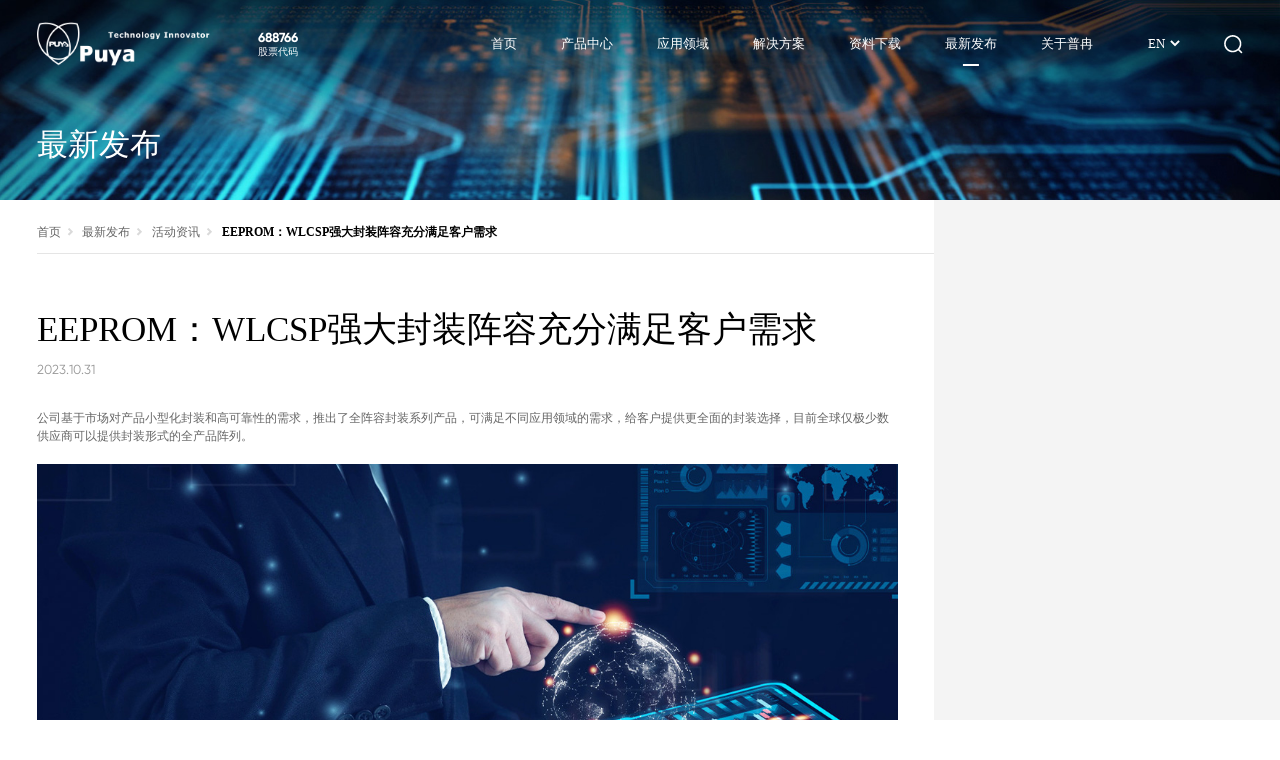

--- FILE ---
content_type: text/html; charset=utf-8
request_url: https://www.puyasemi.com/huodongzixun/105.html
body_size: 11291
content:
<!DOCTYPE html>
<html lang="en">

<head>
  <meta charset="UTF-8">
  <meta http-equiv="X-UA-Compatible" content="IE=edge">
  <meta name="mobile-web-app-capable" content="yes">
  <meta name="viewport"
    content="width=device-width, initial-scale=1.0, minimum-scale=1.0, maximum-scale=1.0, user-scalable=no">
  <meta name="author" content="逐鹿科技有限公司上海分公司提供技术支持，https://www.zhulu86.com/">
  <link rel="stylesheet" href="/favicon.ico" type="image/x-icon">
  <meta http-equiv="Content-Security-Policy" content="upgrade-insecure-requests">

  <title>EEPROM：WLCSP强大封装阵容充分满足客户需求_活动资讯_普冉半导体（上海）股份有限公司</title>
  <meta name="description"
    content="公司基于市场对产品小型化封装和高可靠性的需求，推出了全阵容封装系列产品，可满足不同应用领域的需求，给客户提供更全面的封装选择，目前全球仅极少数供应商可以提供封装形式的全产品阵列。WLCSP（Wafer Level Chip Scale Packagi">
  <meta name="keywords"
    content="普冉半导体（上海）股份有限公司">
  <link rel="stylesheet" href="/template/default/pc/skin/css/vxe-ui.css"> 
  <link rel="stylesheet" href="/template/default/pc/skin/css/vxe-table.css">
  <link rel="stylesheet" href="/template/default/pc/skin/css/swiper-bundle.min.css">
  <link rel="stylesheet" href="/template/default/pc/skin/css/animate.min.css">
  <link rel="stylesheet" href="/template/default/pc/skin/layui/css/layui.css">
  <link rel="stylesheet" href="/template/default/pc/skin/css/public.css">
  <link rel="stylesheet" href="/template/default/pc/skin/css/index.css">
  <script src="/template/default/pc/skin/js/jquery-3.3.1.min.js"></script>
  <script src="/template/default/pc/skin/js/rem.js"></script>
  <script src="/template/default/pc/skin/js/swiper-bundle.min.js"></script>
  <script src="/template/default/pc/skin/js/swiper.animate1.0.3.min.js"></script>
  <script src="/template/default/pc/skin/js/wow.min.js"></script>
  <script src="/template/default/pc/skin/js/jquery.waypoints.min.js"></script>
  <script src="/template/default/pc/skin/js/jquery.countup.min.js"></script>
  <script src="/template/default/pc/skin/layui/layui.all.js"></script>
  <script>
var _hmt = _hmt || [];
(function() {
  var hm = document.createElement("script");
  hm.src = "https://hm.baidu.com/hm.js?18a14556689eb9397f25b27fc49b83ae";
  var s = document.getElementsByTagName("script")[0]; 
  s.parentNode.insertBefore(hm, s);
})();
</script></head>

<body>

  <header class="pc_header">
    <div class="he_box w1720 df js">
      <div class="le_box df ac">
        <div class="logo">
          <a href="/">
            <img src="/uploads/allimg/20231220/8ae89e0f260c71af3d32789cb37fd4a4.png" alt="普冉半导体（上海）股份有限公司">
          </a>
        </div>
        <div class="stock">
          <div class="data f18">688766</div>
          <div class="txt f14">股票代码</div>
        </div>
      </div>
      <div class="ri_box">
        <div class="column df">
          <div class="nav df">

            <div class="item ">
              <div class="sli">
                <a href="/" class="f18">
                  <span>首页</span>
                </a>
              </div>
            </div>
                        
            <div class="item initial123 triangle    ">
              <div class="sli">
                <a href="/l_xilie218.html" class="f18">
                  <span>产品中心</span>
                </a>
              </div>
                            <div class="down_product">
                <div class="ld_box">
                  <div class="x1">
                    <div class="one">
                                                    <div class="one_li">
                                <div class="svg">
                                  <img src="/uploads/allimg/20231227/6d3dc7239ef2f790c8e60dbcc3f02313.svg" />
                                </div>
                                <div class="text">
                                  <a href="/flashxinpian.html" class="f18">Flash 芯片</a>
                                  <svg xmlns="http://www.w3.org/2000/svg" xmlns:xlink="http://www.w3.org/1999/xlink"
                                    width="12px" height="18px">
                                    <path fill-rule="evenodd" stroke="rgb(168, 168, 168)" stroke-width="2px"
                                      stroke-linecap="butt" stroke-linejoin="miter" fill="none"
                                      d="M1.051,14.378 L7.053,8.506 L1.051,2.634 "></path>
                                  </svg>
                                </div>
                            </div>
                                                    <div class="one_li">
                                <div class="svg">
                                  <img src="/uploads/allimg/20231227/27b418c57303aa190bccdf24aba93ff5.svg" />
                                </div>
                                <div class="text">
                                  <a href="/eeprom_xinpian.html" class="f18">EEPROM 芯片</a>
                                  <svg xmlns="http://www.w3.org/2000/svg" xmlns:xlink="http://www.w3.org/1999/xlink"
                                    width="12px" height="18px">
                                    <path fill-rule="evenodd" stroke="rgb(168, 168, 168)" stroke-width="2px"
                                      stroke-linecap="butt" stroke-linejoin="miter" fill="none"
                                      d="M1.051,14.378 L7.053,8.506 L1.051,2.634 "></path>
                                  </svg>
                                </div>
                            </div>
                                                    <div class="one_li">
                                <div class="svg">
                                  <img src="/uploads/allimg/20231227/47404c2bd653cece0cd6c02298235f08.svg" />
                                </div>
                                <div class="text">
                                  <a href="/mcu_weichuliqi.html" class="f18">MCU 微处理器</a>
                                  <svg xmlns="http://www.w3.org/2000/svg" xmlns:xlink="http://www.w3.org/1999/xlink"
                                    width="12px" height="18px">
                                    <path fill-rule="evenodd" stroke="rgb(168, 168, 168)" stroke-width="2px"
                                      stroke-linecap="butt" stroke-linejoin="miter" fill="none"
                                      d="M1.051,14.378 L7.053,8.506 L1.051,2.634 "></path>
                                  </svg>
                                </div>
                            </div>
                                                    <div class="one_li">
                                <div class="svg">
                                  <img src="/uploads/allimg/20231227/a000b4b804bc23fc930939dff83a5963.svg" />
                                </div>
                                <div class="text">
                                  <a href="/analogmoniqijian767.html" class="f18">Analog 模拟芯片</a>
                                  <svg xmlns="http://www.w3.org/2000/svg" xmlns:xlink="http://www.w3.org/1999/xlink"
                                    width="12px" height="18px">
                                    <path fill-rule="evenodd" stroke="rgb(168, 168, 168)" stroke-width="2px"
                                      stroke-linecap="butt" stroke-linejoin="miter" fill="none"
                                      d="M1.051,14.378 L7.053,8.506 L1.051,2.634 "></path>
                                  </svg>
                                </div>
                            </div>
                                                    <div class="one_li">
                                <div class="svg">
                                  <img src="/uploads/allimg/20231227/10666c9313faca364846712844173f16.svg" />
                                </div>
                                <div class="text">
                                  <a href="/kgd_service_jingyuanfuwu.html" class="f18">KGD SERVICE 晶圆服务</a>
                                  <svg xmlns="http://www.w3.org/2000/svg" xmlns:xlink="http://www.w3.org/1999/xlink"
                                    width="12px" height="18px">
                                    <path fill-rule="evenodd" stroke="rgb(168, 168, 168)" stroke-width="2px"
                                      stroke-linecap="butt" stroke-linejoin="miter" fill="none"
                                      d="M1.051,14.378 L7.053,8.506 L1.051,2.634 "></path>
                                  </svg>
                                </div>
                            </div>
                                                
                    </div>
                  </div>
                  <div class="x2">
                    <div class="two">
                                          <div class="tog">
                                                    <div class="pu_li">
                              <div class="text">
                                <a href="/spi_nor_flash932.html" class="f18">SPI NOR Flash</a>
                                                                <svg xmlns="http://www.w3.org/2000/svg" xmlns:xlink="http://www.w3.org/1999/xlink"
                                  width="12px" height="18px">
                                  <path fill-rule="evenodd" stroke="rgb(168, 168, 168)" stroke-width="2px"
                                    stroke-linecap="butt" stroke-linejoin="miter" fill="none"
                                    d="M1.051,14.378 L7.053,8.506 L1.051,2.634 "></path>
                                </svg>
                                                              </div>
                            </div>
                                                    <div class="pu_li">
                              <div class="text">
                                <a href="/cheguiji_flash362.html" class="f18">车规级 Flash</a>
                                                                <svg xmlns="http://www.w3.org/2000/svg" xmlns:xlink="http://www.w3.org/1999/xlink"
                                  width="12px" height="18px">
                                  <path fill-rule="evenodd" stroke="rgb(168, 168, 168)" stroke-width="2px"
                                    stroke-linecap="butt" stroke-linejoin="miter" fill="none"
                                    d="M1.051,14.378 L7.053,8.506 L1.051,2.634 "></path>
                                </svg>
                                                              </div>
                            </div>
                                              </div>
                                          <div class="tog">
                                                    <div class="pu_li">
                              <div class="text">
                                <a href="/biaozhun_eeprom.html" class="f18">标准 EEPROM</a>
                                                                <svg xmlns="http://www.w3.org/2000/svg" xmlns:xlink="http://www.w3.org/1999/xlink"
                                  width="12px" height="18px">
                                  <path fill-rule="evenodd" stroke="rgb(168, 168, 168)" stroke-width="2px"
                                    stroke-linecap="butt" stroke-linejoin="miter" fill="none"
                                    d="M1.051,14.378 L7.053,8.506 L1.051,2.634 "></path>
                                </svg>
                                                              </div>
                            </div>
                                                    <div class="pu_li">
                              <div class="text">
                                <a href="/cheguiji_eeprom.html" class="f18">车规级 EEPROM</a>
                                                                <svg xmlns="http://www.w3.org/2000/svg" xmlns:xlink="http://www.w3.org/1999/xlink"
                                  width="12px" height="18px">
                                  <path fill-rule="evenodd" stroke="rgb(168, 168, 168)" stroke-width="2px"
                                    stroke-linecap="butt" stroke-linejoin="miter" fill="none"
                                    d="M1.051,14.378 L7.053,8.506 L1.051,2.634 "></path>
                                </svg>
                                                              </div>
                            </div>
                                              </div>
                                          <div class="tog">
                                                    <div class="pu_li">
                              <div class="text">
                                <a href="/py32_xilie.html" class="f18">PY32 系列</a>
                                                                <svg xmlns="http://www.w3.org/2000/svg" xmlns:xlink="http://www.w3.org/1999/xlink"
                                  width="12px" height="18px">
                                  <path fill-rule="evenodd" stroke="rgb(168, 168, 168)" stroke-width="2px"
                                    stroke-linecap="butt" stroke-linejoin="miter" fill="none"
                                    d="M1.051,14.378 L7.053,8.506 L1.051,2.634 "></path>
                                </svg>
                                                              </div>
                            </div>
                                              </div>
                                          <div class="tog">
                                                    <div class="pu_li">
                              <div class="text">
                                <a href="/vcm_driver179.html" class="f18">VCM Driver</a>
                                                                <svg xmlns="http://www.w3.org/2000/svg" xmlns:xlink="http://www.w3.org/1999/xlink"
                                  width="12px" height="18px">
                                  <path fill-rule="evenodd" stroke="rgb(168, 168, 168)" stroke-width="2px"
                                    stroke-linecap="butt" stroke-linejoin="miter" fill="none"
                                    d="M1.051,14.378 L7.053,8.506 L1.051,2.634 "></path>
                                </svg>
                                                              </div>
                            </div>
                                              </div>
                                          <div class="tog">
                                                    <div class="pu_li">
                              <div class="text">
                                <a href="/flashxinpian753.html" class="f18">Flash 芯片</a>
                                                                <svg xmlns="http://www.w3.org/2000/svg" xmlns:xlink="http://www.w3.org/1999/xlink"
                                  width="12px" height="18px">
                                  <path fill-rule="evenodd" stroke="rgb(168, 168, 168)" stroke-width="2px"
                                    stroke-linecap="butt" stroke-linejoin="miter" fill="none"
                                    d="M1.051,14.378 L7.053,8.506 L1.051,2.634 "></path>
                                </svg>
                                                              </div>
                            </div>
                                                    <div class="pu_li">
                              <div class="text">
                                <a href="/eeprom_xinpian731.html" class="f18">EEPROM 芯片</a>
                                                              </div>
                            </div>
                                                    <div class="pu_li">
                              <div class="text">
                                <a href="/mcu_weichuliqi788.html" class="f18">MCU 微处理器</a>
                                                              </div>
                            </div>
                                                    <div class="pu_li">
                              <div class="text">
                                <a href="/analogmoniqijian731.html" class="f18">Analog 模拟芯片</a>
                                                              </div>
                            </div>
                                              </div>
                                        </div>
                    <div class="three">
                                                    <div class="div_">
                                                                    <div class="tog">
                                                                                        <div class="pu_li">
                                                    <div class="text">
                                                      <a href="/l_xilie218.html" class="f18">L 系列 1.65V~2.0V </a>
                                                                                                          </div>
                                                </div>
                                                                                            <div class="pu_li">
                                                    <div class="text">
                                                      <a href="/h_xilie519.html" class="f18">H 系列 2.3V～3.6V </a>
                                                                                                          </div>
                                                </div>
                                                                                            <div class="pu_li">
                                                    <div class="text">
                                                      <a href="/u_xilie.html" class="f18">U 系列 1.65V～3.6V</a>
                                                                                                          </div>
                                                </div>
                                                                                            <div class="pu_li">
                                                    <div class="text">
                                                      <a href="/n_xilie.html" class="f18">N 系列 1.1V～2.0V </a>
                                                                                                          </div>
                                                </div>
                                                                                            <div class="pu_li">
                                                    <div class="text">
                                                      <a href="/wlcsp912.html" class="f18">WLCSP</a>
                                                                                                          </div>
                                                </div>
                                                                                                                        </div>
                                                                    <div class="tog">
                                                                                        <div class="pu_li">
                                                    <div class="text">
                                                      <a href="/l_xilie217.html" class="f18">L 系列 1.65V～2.0V </a>
                                                                                                          </div>
                                                </div>
                                                                                            <div class="pu_li">
                                                    <div class="text">
                                                      <a href="/h_xilie831.html" class="f18">H 系列 2.7V～3.6V </a>
                                                                                                          </div>
                                                </div>
                                                                                            <div class="pu_li">
                                                    <div class="text">
                                                      <a href="/h_xilie_2_3v_3_6v.html" class="f18">H 系列 2.3V～3.6V </a>
                                                                                                          </div>
                                                </div>
                                                                                                                        </div>
                                                            </div>
                                                    <div class="div_">
                                                                    <div class="tog">
                                                                                        <div class="pu_li">
                                                    <div class="text">
                                                      <a href="/spi_eeprom487.html" class="f18">SPI EEPROM</a>
                                                                                                          </div>
                                                </div>
                                                                                            <div class="pu_li">
                                                    <div class="text">
                                                      <a href="/iluc_eeprom432.html" class="f18">I&sup2;C EEPROM</a>
                                                                                                          </div>
                                                </div>
                                                                                            <div class="pu_li">
                                                    <div class="text">
                                                      <a href="/ccm.html" class="f18">CCM</a>
                                                                                                          </div>
                                                </div>
                                                                                            <div class="pu_li">
                                                    <div class="text">
                                                      <a href="/wlcsp841.html" class="f18">WLCSP</a>
                                                                                                          </div>
                                                </div>
                                                                                                                        </div>
                                                                    <div class="tog">
                                                                                        <div class="pu_li">
                                                    <div class="text">
                                                      <a href="/spi_eeprom363.html" class="f18">SPI EEPROM</a>
                                                                                                          </div>
                                                </div>
                                                                                            <div class="pu_li">
                                                    <div class="text">
                                                      <a href="/iluc_eeprom666.html" class="f18">I&sup2;C EEPROM</a>
                                                                                                          </div>
                                                </div>
                                                                                                                        </div>
                                                            </div>
                                                    <div class="div_">
                                                                    <div class="tog">
                                                                                        <div class="pu_li">
                                                    <div class="text">
                                                      <a href="/py32_xilie.html?tag=16&type=tag#common" class="f18">超值MCU</a>
                                                      
                                                      <svg xmlns="http://www.w3.org/2000/svg" xmlns:xlink="http://www.w3.org/1999/xlink"
                                                        width="12px" height="18px">
                                                        <path fill-rule="evenodd" stroke="rgb(168, 168, 168)" stroke-width="2px"
                                                          stroke-linecap="butt" stroke-linejoin="miter" fill="none"
                                                          d="M1.051,14.378 L7.053,8.506 L1.051,2.634 "></path>
                                                      </svg>
                                                    </div>
                                                </div>
                                                                                            <div class="pu_li">
                                                    <div class="text">
                                                      <a href="/py32_xilie.html?tag=15&type=tag#common" class="f18">主流MCU</a>
                                                      
                                                      <svg xmlns="http://www.w3.org/2000/svg" xmlns:xlink="http://www.w3.org/1999/xlink"
                                                        width="12px" height="18px">
                                                        <path fill-rule="evenodd" stroke="rgb(168, 168, 168)" stroke-width="2px"
                                                          stroke-linecap="butt" stroke-linejoin="miter" fill="none"
                                                          d="M1.051,14.378 L7.053,8.506 L1.051,2.634 "></path>
                                                      </svg>
                                                    </div>
                                                </div>
                                                                                            <div class="pu_li">
                                                    <div class="text">
                                                      <a href="/py32_xilie.html?tag=14&type=tag#common" class="f18">高性能MCU</a>
                                                      
                                                      <svg xmlns="http://www.w3.org/2000/svg" xmlns:xlink="http://www.w3.org/1999/xlink"
                                                        width="12px" height="18px">
                                                        <path fill-rule="evenodd" stroke="rgb(168, 168, 168)" stroke-width="2px"
                                                          stroke-linecap="butt" stroke-linejoin="miter" fill="none"
                                                          d="M1.051,14.378 L7.053,8.506 L1.051,2.634 "></path>
                                                      </svg>
                                                    </div>
                                                </div>
                                                                                            <div class="pu_li">
                                                    <div class="text">
                                                      <a href="/py32_xilie.html?tag=13&type=tag#common" class="f18">超低功耗MCU</a>
                                                      
                                                      <svg xmlns="http://www.w3.org/2000/svg" xmlns:xlink="http://www.w3.org/1999/xlink"
                                                        width="12px" height="18px">
                                                        <path fill-rule="evenodd" stroke="rgb(168, 168, 168)" stroke-width="2px"
                                                          stroke-linecap="butt" stroke-linejoin="miter" fill="none"
                                                          d="M1.051,14.378 L7.053,8.506 L1.051,2.634 "></path>
                                                      </svg>
                                                    </div>
                                                </div>
                                                                                            <div class="pu_li">
                                                    <div class="text">
                                                      <a href="/py32_xilie.html?tag=12&type=tag#common" class="f18">电机专用MCU</a>
                                                      
                                                      <svg xmlns="http://www.w3.org/2000/svg" xmlns:xlink="http://www.w3.org/1999/xlink"
                                                        width="12px" height="18px">
                                                        <path fill-rule="evenodd" stroke="rgb(168, 168, 168)" stroke-width="2px"
                                                          stroke-linecap="butt" stroke-linejoin="miter" fill="none"
                                                          d="M1.051,14.378 L7.053,8.506 L1.051,2.634 "></path>
                                                      </svg>
                                                    </div>
                                                </div>
                                                                                            <div class="pu_li">
                                                    <div class="text">
                                                      <a href="/py32_xilie.html?tag=33&type=tag#common" class="f18">触摸系列MCU</a>
                                                      
                                                      <svg xmlns="http://www.w3.org/2000/svg" xmlns:xlink="http://www.w3.org/1999/xlink"
                                                        width="12px" height="18px">
                                                        <path fill-rule="evenodd" stroke="rgb(168, 168, 168)" stroke-width="2px"
                                                          stroke-linecap="butt" stroke-linejoin="miter" fill="none"
                                                          d="M1.051,14.378 L7.053,8.506 L1.051,2.634 "></path>
                                                      </svg>
                                                    </div>
                                                </div>
                                                                                </div>
                                                            </div>
                                                    <div class="div_">
                                                                    <div class="tog">
                                                                                        <div class="pu_li">
                                                    <div class="text">
                                                      <a href="/wlcsp685.html" class="f18">WLCSP</a>
                                                                                                          </div>
                                                </div>
                                                                                                                        </div>
                                                            </div>
                                                    <div class="div_">
                                                                    <div class="tog">
                                                                                        <div class="pu_li">
                                                    <div class="text">
                                                      <a href="/spi_nor_flash974.html" class="f18">SPI NOR Flash</a>
                                                                                                            <svg xmlns="http://www.w3.org/2000/svg" xmlns:xlink="http://www.w3.org/1999/xlink"
                                                        width="12px" height="18px">
                                                        <path fill-rule="evenodd" stroke="rgb(168, 168, 168)" stroke-width="2px"
                                                          stroke-linecap="butt" stroke-linejoin="miter" fill="none"
                                                          d="M1.051,14.378 L7.053,8.506 L1.051,2.634 "></path>
                                                      </svg>
                                                                                                          </div>
                                                </div>
                                                                                                                        </div>
                                                                    <div class="tog">
                                                                                                                    </div>
                                                                    <div class="tog">
                                                                                                                    </div>
                                                                    <div class="tog">
                                                                                                                    </div>
                                                            </div>
                                            </div>
                    <div class="four">
                                                    <div class="div_">
                                                                    <div class="div_1">
                                                                                        <div class="tog">
                                                                                                                                                        </div>
                                                                                            <div class="tog">
                                                                                                                                                        </div>
                                                                                            <div class="tog">
                                                                                                                                                        </div>
                                                                                            <div class="tog">
                                                                                                                                                        </div>
                                                                                            <div class="tog">
                                                                                                                                                        </div>
                                                                                                                        </div>
                                                                    <div class="div_1">
                                                                                        <div class="tog">
                                                                                                                                                        </div>
                                                                                            <div class="tog">
                                                                                                                                                        </div>
                                                                                            <div class="tog">
                                                                                                                                                        </div>
                                                                                                                        </div>
                                                            </div>
                                                    <div class="div_">
                                                                    <div class="div_1">
                                                                                        <div class="tog">
                                                                                                                                                        </div>
                                                                                            <div class="tog">
                                                                                                                                                        </div>
                                                                                            <div class="tog">
                                                                                                                                                        </div>
                                                                                            <div class="tog">
                                                                                                                                                        </div>
                                                                                                                        </div>
                                                                    <div class="div_1">
                                                                                        <div class="tog">
                                                                                                                                                        </div>
                                                                                            <div class="tog">
                                                                                                                                                        </div>
                                                                                                                        </div>
                                                            </div>
                                                    <div class="div_">
                                                                    <div class="div_1">
                                                                                        <div class="tog">
                                                                                                            <div class="pu_li">
                                                          <div class="text">
                                                            <a href="/py32f002bxilie429.html?tag=16#common" class="f18">PY32F002B系列</a>
                                                          </div>
                                                        </div>
                                                                                                            <div class="pu_li">
                                                          <div class="text">
                                                            <a href="/py32f003xilie.html?tag=16#common" class="f18">PY32F003系列</a>
                                                          </div>
                                                        </div>
                                                                                                    </div>
                                                                                            <div class="tog">
                                                                                                            <div class="pu_li">
                                                          <div class="text">
                                                            <a href="/py32f030xilie.html?tag=15#common" class="f18">PY32F030系列</a>
                                                          </div>
                                                        </div>
                                                                                                            <div class="pu_li">
                                                          <div class="text">
                                                            <a href="/py32f031xilie614.html?tag=15#common" class="f18">PY32F031系列</a>
                                                          </div>
                                                        </div>
                                                                                                            <div class="pu_li">
                                                          <div class="text">
                                                            <a href="/py32f032xilie.html?tag=15#common" class="f18">PY32F032系列</a>
                                                          </div>
                                                        </div>
                                                                                                            <div class="pu_li">
                                                          <div class="text">
                                                            <a href="/py32f033xilie.html?tag=15#common" class="f18">PY32F033系列</a>
                                                          </div>
                                                        </div>
                                                                                                            <div class="pu_li">
                                                          <div class="text">
                                                            <a href="/py32f040xilie743.html?tag=15#common" class="f18">PY32F040系列</a>
                                                          </div>
                                                        </div>
                                                                                                            <div class="pu_li">
                                                          <div class="text">
                                                            <a href="/py32f071xilie275.html?tag=15#common" class="f18">PY32F071系列</a>
                                                          </div>
                                                        </div>
                                                                                                            <div class="pu_li">
                                                          <div class="text">
                                                            <a href="/py32f072xilie374.html?tag=15#common" class="f18">PY32F072系列</a>
                                                          </div>
                                                        </div>
                                                                                                            <div class="pu_li">
                                                          <div class="text">
                                                            <a href="/py32f090xilie.html?tag=15#common" class="f18">PY32F090系列</a>
                                                          </div>
                                                        </div>
                                                                                                            <div class="pu_li">
                                                          <div class="text">
                                                            <a href="/py32f092xilie.html?tag=15#common" class="f18">PY32F092系列</a>
                                                          </div>
                                                        </div>
                                                                                                            <div class="pu_li">
                                                          <div class="text">
                                                            <a href="/py32f403xilie589.html?tag=15#common" class="f18">PY32F403系列</a>
                                                          </div>
                                                        </div>
                                                                                                            <div class="pu_li">
                                                          <div class="text">
                                                            <a href="/py32f410xilie.html?tag=15#common" class="f18">PY32F410系列</a>
                                                          </div>
                                                        </div>
                                                                                                    </div>
                                                                                            <div class="tog">
                                                                                                            <div class="pu_li">
                                                          <div class="text">
                                                            <a href="/py32e407xilie.html?tag=14#common" class="f18">PY32E407系列</a>
                                                          </div>
                                                        </div>
                                                                                                    </div>
                                                                                            <div class="tog">
                                                                                                            <div class="pu_li">
                                                          <div class="text">
                                                            <a href="/py32l020xilie464.html?tag=13#common" class="f18">PY32L020系列</a>
                                                          </div>
                                                        </div>
                                                                                                            <div class="pu_li">
                                                          <div class="text">
                                                            <a href="/py32l090xilie769.html?tag=13#common" class="f18">PY32L090系列</a>
                                                          </div>
                                                        </div>
                                                                                                    </div>
                                                                                            <div class="tog">
                                                                                                            <div class="pu_li">
                                                          <div class="text">
                                                            <a href="/py32m010xilie.html?tag=12#common" class="f18">PY32M010系列</a>
                                                          </div>
                                                        </div>
                                                                                                            <div class="pu_li">
                                                          <div class="text">
                                                            <a href="/py32m020xilie.html?tag=12#common" class="f18">PY32M020系列</a>
                                                          </div>
                                                        </div>
                                                                                                            <div class="pu_li">
                                                          <div class="text">
                                                            <a href="/py32m030xilie346.html?tag=12#common" class="f18">PY32M030系列</a>
                                                          </div>
                                                        </div>
                                                                                                            <div class="pu_li">
                                                          <div class="text">
                                                            <a href="/py32m031xilie.html?tag=12#common" class="f18">PY32M031系列</a>
                                                          </div>
                                                        </div>
                                                                                                            <div class="pu_li">
                                                          <div class="text">
                                                            <a href="/py32m070xilie651.html?tag=12#common" class="f18">PY32M070系列</a>
                                                          </div>
                                                        </div>
                                                                                                            <div class="pu_li">
                                                          <div class="text">
                                                            <a href="/py32mdxilie116.html?tag=12#common" class="f18">PY32MD系列</a>
                                                          </div>
                                                        </div>
                                                                                                    </div>
                                                                                            <div class="tog">
                                                                                                            <div class="pu_li">
                                                          <div class="text">
                                                            <a href="/py32t020xilie.html?tag=33#common" class="f18">PY32T020系列</a>
                                                          </div>
                                                        </div>
                                                                                                            <div class="pu_li">
                                                          <div class="text">
                                                            <a href="/py32t090xilie624.html?tag=33#common" class="f18">PY32T090系列</a>
                                                          </div>
                                                        </div>
                                                                                                            <div class="pu_li">
                                                          <div class="text">
                                                            <a href="/py32t092xilie468.html?tag=33#common" class="f18">PY32T092系列</a>
                                                          </div>
                                                        </div>
                                                                                                    </div>
                                                                                </div>
                                                            </div>
                                                    <div class="div_">
                                                                    <div class="div_1">
                                                                                        <div class="tog">
                                                                                                                                                        </div>
                                                                                                                        </div>
                                                            </div>
                                                    <div class="div_">
                                                                    <div class="div_1">
                                                                                        <div class="tog">
                                                                                                                    <div class="pu_li">
                                                                  <div class="text">
                                                                    <a href="/h_xilie743.html" class="f18">H 系列</a>
                                                                  </div>
                                                                </div>
                                                                                                                            <div class="pu_li">
                                                                  <div class="text">
                                                                    <a href="/l_xilie284.html" class="f18">L 系列</a>
                                                                  </div>
                                                                </div>
                                                                                                                            <div class="pu_li">
                                                                  <div class="text">
                                                                    <a href="/u_xilie114.html" class="f18">U 系列</a>
                                                                  </div>
                                                                </div>
                                                                                                                                                                                                                        </div>
                                                                                                                        </div>
                                                                    <div class="div_1">
                                                                                                                    </div>
                                                                    <div class="div_1">
                                                                                                                    </div>
                                                                    <div class="div_1">
                                                                                                                    </div>
                                                            </div>
                                            </div>
                    <!--111111111111111111111111111111111111111111-->
                     <div class="five">
                                                    <div class="div_">
                                                                    <div class="div_1">
                                                                                    <div class="div_2">
                                                                                            </div>
                                                                                    <div class="div_2">
                                                                                            </div>
                                                                                    <div class="div_2">
                                                                                            </div>
                                                                                    <div class="div_2">
                                                                                            </div>
                                                                                    <div class="div_2">
                                                                                            </div>
                                                                            </div>
                                                                    <div class="div_1">
                                                                                    <div class="div_2">
                                                                                            </div>
                                                                                    <div class="div_2">
                                                                                            </div>
                                                                                    <div class="div_2">
                                                                                            </div>
                                                                            </div>
                                                            </div>
                                                    <div class="div_">
                                                                    <div class="div_1">
                                                                                    <div class="div_2">
                                                                                            </div>
                                                                                    <div class="div_2">
                                                                                            </div>
                                                                                    <div class="div_2">
                                                                                            </div>
                                                                                    <div class="div_2">
                                                                                            </div>
                                                                            </div>
                                                                    <div class="div_1">
                                                                                    <div class="div_2">
                                                                                            </div>
                                                                                    <div class="div_2">
                                                                                            </div>
                                                                            </div>
                                                            </div>
                                                    <div class="div_">
                                                                    <div class="div_1">
                                                                                    <div class="div_2">
                                                                                                                                            </div>
                                                                                    <div class="div_2">
                                                                                                                                            </div>
                                                                                    <div class="div_2">
                                                                                                                                            </div>
                                                                                    <div class="div_2">
                                                                                                                                            </div>
                                                                                    <div class="div_2">
                                                                                                                                            </div>
                                                                                    <div class="div_2">
                                                                                                                                            </div>
                                                                                    <div class="div_2">
                                                                                                                                            </div>
                                                                                    <div class="div_2">
                                                                                                                                            </div>
                                                                                    <div class="div_2">
                                                                                                                                            </div>
                                                                                    <div class="div_2">
                                                                                                                                            </div>
                                                                                    <div class="div_2">
                                                                                                                                            </div>
                                                                                    <div class="div_2">
                                                                                                                                            </div>
                                                                                    <div class="div_2">
                                                                                                                                            </div>
                                                                                    <div class="div_2">
                                                                                                                                            </div>
                                                                                    <div class="div_2">
                                                                                                                                            </div>
                                                                                    <div class="div_2">
                                                                                                                                            </div>
                                                                                    <div class="div_2">
                                                                                                                                            </div>
                                                                                    <div class="div_2">
                                                                                                                                            </div>
                                                                                    <div class="div_2">
                                                                                                                                            </div>
                                                                                    <div class="div_2">
                                                                                                                                            </div>
                                                                                    <div class="div_2">
                                                                                                                                            </div>
                                                                                    <div class="div_2">
                                                                                                                                            </div>
                                                                                    <div class="div_2">
                                                                                                                                            </div>
                                                                                    <div class="div_2">
                                                                                                                                            </div>
                                                                                    <div class="div_2">
                                                                                                                                            </div>
                                                                            </div>
                                                            </div>
                                                    <div class="div_">
                                                                    <div class="div_1">
                                                                                    <div class="div_2">
                                                                                            </div>
                                                                            </div>
                                                            </div>
                                                    <div class="div_">
                                                                    <div class="div_1">
                                                                                    <div class="div_2">
                                                                                            </div>
                                                                            </div>
                                                                    <div class="div_1">
                                                                            </div>
                                                                    <div class="div_1">
                                                                            </div>
                                                                    <div class="div_1">
                                                                            </div>
                                                            </div>
                                              </div>
                   <!--111111111111111111111111111111111111111111-->
                  </div>
                </div>
              </div>
              
              
            </div>
                        
            <div class="item triangle    ">
              <div class="sli">
                <a href="/telphone.html" class="f18">
                  <span>应用领域</span>
                </a>
              </div>
                            <div class="down_list">
                <div class="st_box f16">
                                    <a href="/telphone.html">手机</a>
                                    <a href="/pcjizhoubian.html">PC及周边</a>
                                    <a href="/gongye.html">工业</a>
                                    <a href="/qichedianzi.html">汽车电子</a>
                                    <a href="/xiaofeidianzi.html">消费电子</a>
                                    <a href="/iotwulianwang.html">IOT物联网</a>
                                  </div>
              </div>
                            
            </div>
                        
            <div class="item   ">
              <div class="sli">
                <a href="/sflash.html" class="f18">
                  <span>解决方案</span>
                </a>
              </div>
                            
            </div>
                        
            <div class="item triangle    ">
              <div class="sli">
                <a href="/download.html" class="f18">
                  <span>资料下载</span>
                </a>
              </div>
                            <div class="down_list">
                <div class="st_box f16">
                                    <a href="/shujushouce.html">数据手册</a>
                                    <a href="/yonghushouce.html">用户手册</a>
                                    <a href="/yingyongbiji.html">应用笔记</a>
                                    <a href="/yingyongfangan.html">应用方案</a>
                                    <a href="/kaifabanziliao.html">开发板资料</a>
                                    <a href="/gongjuyuruanjian.html">工具与软件</a>
                                    <a href="/shipin.html">视频</a>
                                    <a href="/huanbaoziliao.html">环保资料</a>
                                    <a href="/qitaziliao.html">其他资料</a>
                                  </div>
              </div>
                            
            </div>
                        
            <div class="item triangle   active ">
              <div class="sli">
                <a href="/news.html" class="f18">
                  <span>最新发布</span>
                </a>
              </div>
                            <div class="down_list">
                <div class="st_box f16">
                                    <a href="/news.html">最新资讯</a>
                                    <a href="/huodongzixun.html">活动资讯</a>
                                  </div>
              </div>
                            
            </div>
                        
            <div class="item triangle    ">
              <div class="sli">
                <a href="/about.html" class="f18">
                  <span>关于普冉</span>
                </a>
              </div>
                            <div class="down_list">
                <div class="st_box f16">
                                    <a href="/about.html">公司介绍</a>
                                    <a href="/shehuizhaopin.html">加入我们</a>
                                    <a href="/quality.html">质量与可靠性</a>
                                    <a href="/responsibility.html">社会责任</a>
                                    <a href="/contact.html">联系我们</a>
                                    <a href="/gujiaxinxi.html">投资者关系</a>
                                  </div>
              </div>
                            
            </div>
                      </div>
          <div class="ment df">
            <div class="lang f18 df ac">
              <div class="de_">
                <span>EN</span>
                <svg xmlns="http://www.w3.org/2000/svg" xmlns:xlink="http://www.w3.org/1999/xlink" width="15px"
                  height="10px">
                  <path fill-rule="evenodd" stroke="rgb(255, 255, 255)" stroke-width="2px" stroke-linecap="butt"
                    stroke-linejoin="miter" fill="none" d="M3.000,1.000 L7.000,5.000 L11.000,1.000 " />
                </svg>
              </div>
              <div class="de_list">
                 <div>
                    <a href="/">CH</a>
                    <a href="/en">EN</a>
                 </div> 
              </div>
            </div>
            <div class="search df ac">
              <svg xmlns="http://www.w3.org/2000/svg" xmlns:xlink="http://www.w3.org/1999/xlink" width="19px"
                height="19px">
                <path fill-rule="evenodd" fill="rgb(255, 255, 255)"
                  d="M17.998,16.806 L15.400,14.208 C16.678,12.683 17.379,10.745 17.379,8.683 C17.379,6.375 16.472,4.189 14.864,2.582 C13.256,0.973 11.071,0.066 8.762,0.066 C6.454,0.066 4.268,0.973 2.619,2.582 C1.011,4.231 0.104,6.375 0.104,8.724 C0.104,11.075 1.011,13.219 2.619,14.827 C4.268,16.476 6.412,17.342 8.721,17.342 C10.741,17.342 12.679,16.641 14.246,15.362 L16.843,17.960 C17.173,18.290 17.709,18.290 17.998,17.960 C18.328,17.630 18.328,17.135 17.998,16.806 ZM3.815,13.672 C2.495,12.353 1.753,10.580 1.753,8.724 C1.753,6.869 2.495,5.096 3.815,3.777 C5.134,2.458 6.907,1.716 8.762,1.716 C10.618,1.716 12.390,2.458 13.710,3.777 C15.029,5.096 15.771,6.869 15.771,8.724 C15.771,10.580 15.029,12.353 13.710,13.672 C12.390,14.991 10.618,15.734 8.762,15.734 C6.907,15.734 5.093,14.991 3.815,13.672 Z" />
              </svg>
            </div>
          </div>
        </div>
      </div>
    </div>
  </header>

  <!-- 手机导航 -->
  <article class="MobileMain">
    <header class="HeaderMobile">
      <div class="box">
        <div class="logo">
          <a href="/" class="">
            <img src="/uploads/allimg/20231220/8ae89e0f260c71af3d32789cb37fd4a4.png" alt="">
          </a>
        </div>
        <div class="button">
          <div class="Language">
            <div class="de_">
              <span>EN</span>
              <svg class="down" xmlns="http://www.w3.org/2000/svg" xmlns:xlink="http://www.w3.org/1999/xlink"
                width="8px" height="5px">
                <path fill-rule="evenodd" fill="rgb(255, 255, 255)"
                  d="M7.257,0.505 C7.068,0.342 6.780,0.360 6.614,0.546 C6.613,0.547 6.613,0.547 6.613,0.547 L3.763,3.737 L4.106,4.033 L3.762,3.737 L0.911,0.537 C0.745,0.351 0.457,0.332 0.267,0.494 C0.078,0.657 0.058,0.940 0.224,1.127 L3.075,4.327 C3.408,4.699 3.984,4.737 4.363,4.411 C4.393,4.385 4.422,4.357 4.448,4.328 L7.299,1.137 C7.466,0.951 7.447,0.669 7.257,0.505 Z">
                </path>
              </svg>
            </div>
            <div class="de_list">
                <div>
                    <a href="/">CH</a>
                    <a href="/en">EN</a>
                </div> 
             </div>
          </div>
          <div class="search">
            <p class="btn">
              <svg t="1682407624194" class="icon" viewBox="0 0 1024 1024" version="1.1"
                xmlns="http://www.w3.org/2000/svg" p-id="2622" width="26" height="26">
                <path
                  d="M472.615385 905.846154a433.230769 433.230769 0 1 0 0-866.461539 433.230769 433.230769 0 0 0 0 866.461539z m0-78.769231a354.461538 354.461538 0 1 1 0-708.923077 354.461538 354.461538 0 0 1 0 708.923077z"
                  fill="#fff" p-id="2623"></path>
                <path
                  d="M715.697231 755.081846a39.384615 39.384615 0 0 1 55.689846 0l167.069538 167.069539a39.384615 39.384615 0 1 1-55.689846 55.689846l-167.069538-167.069539a39.384615 39.384615 0 0 1 0-55.689846z m55.689846 55.689846a39.384615 39.384615 0 0 0 0-55.689846l167.069538 167.069539a39.384615 39.384615 0 1 0-55.689846 55.689846l-167.069538-167.069539a39.384615 39.384615 0 0 0 55.689846 0z"
                  fill="#fff" p-id="2624"></path>
              </svg>
            </p>
          </div>
          <div class="menu">
            <div class="menu_btn">
              <p>
                <span></span>
                <span></span>
                <span></span>
              </p>
            </div>
          </div>
        </div>
      </div>
    </header>
    <section class="MobileNavigation">
      <div class="box_scroll">
        <div class="box">
          <div class="item item_link">
            <a href="/">
              <p>首页</p>
              <p> <i class="layui-icon layui-icon-right"></i></p>
            </a>
          </div>
                          <div class="item  item_select  ">
                    <a>
                      <p>产品中心</p>
                      <p>
                        <span></span>
                      </p>
                    </a>
                    <div class="twoSelect">
                                                    <div class="twoSelectItem">
                                <a href="/flashxinpian.html">
                                  <p>Flash 芯片</p>
                                  <p> <i class="layui-icon layui-icon-right"></i></p>
                                </a>
                              </div>
                                                    <div class="twoSelectItem">
                                <a href="/eeprom_xinpian.html">
                                  <p>EEPROM 芯片</p>
                                  <p> <i class="layui-icon layui-icon-right"></i></p>
                                </a>
                              </div>
                                                    <div class="twoSelectItem">
                                <a href="/mcu_weichuliqi.html">
                                  <p>MCU 微处理器</p>
                                  <p> <i class="layui-icon layui-icon-right"></i></p>
                                </a>
                              </div>
                                                    <div class="twoSelectItem">
                                <a href="/analogmoniqijian767.html">
                                  <p>Analog 模拟芯片</p>
                                  <p> <i class="layui-icon layui-icon-right"></i></p>
                                </a>
                              </div>
                                                    <div class="twoSelectItem">
                                <a href="/kgd_service_jingyuanfuwu.html">
                                  <p>KGD SERVICE 晶圆服务</p>
                                  <p> <i class="layui-icon layui-icon-right"></i></p>
                                </a>
                              </div>
                                            </div>
                </div>
                            <div class="item  item_select  ">
                    <a>
                      <p>应用领域</p>
                      <p>
                        <span></span>
                      </p>
                    </a>
                                            <div class="twoSelect">
                                                            <div class="twoSelectItem">
                                    <a href="/telphone.html">
                                      <p>手机</p>
                                      <p> <i class="layui-icon layui-icon-right"></i></p>
                                    </a>
                                 </div>
                                                            <div class="twoSelectItem">
                                    <a href="/pcjizhoubian.html">
                                      <p>PC及周边</p>
                                      <p> <i class="layui-icon layui-icon-right"></i></p>
                                    </a>
                                 </div>
                                                            <div class="twoSelectItem">
                                    <a href="/gongye.html">
                                      <p>工业</p>
                                      <p> <i class="layui-icon layui-icon-right"></i></p>
                                    </a>
                                 </div>
                                                            <div class="twoSelectItem">
                                    <a href="/qichedianzi.html">
                                      <p>汽车电子</p>
                                      <p> <i class="layui-icon layui-icon-right"></i></p>
                                    </a>
                                 </div>
                                                            <div class="twoSelectItem">
                                    <a href="/xiaofeidianzi.html">
                                      <p>消费电子</p>
                                      <p> <i class="layui-icon layui-icon-right"></i></p>
                                    </a>
                                 </div>
                                                            <div class="twoSelectItem">
                                    <a href="/iotwulianwang.html">
                                      <p>IOT物联网</p>
                                      <p> <i class="layui-icon layui-icon-right"></i></p>
                                    </a>
                                 </div>
                                                    </div>
                                    </div>
                          <div class="item  item_select  ">
                    <a>
                      <p>解决方案</p>
                      <p>
                        <span></span>
                      </p>
                    </a>
                                            <div class="twoSelect">
                                                            <div class="twoSelectItem">
                                    <a href="/sflash.html">
                                      <p>FLASH芯片</p>
                                      <p> <i class="layui-icon layui-icon-right"></i></p>
                                    </a>
                                 </div>
                                                            <div class="twoSelectItem">
                                    <a href="/eepromxinpian265.html">
                                      <p>EEPROM芯片</p>
                                      <p> <i class="layui-icon layui-icon-right"></i></p>
                                    </a>
                                 </div>
                                                            <div class="twoSelectItem">
                                    <a href="/mcuweichuliqi.html">
                                      <p>MCU微处理器</p>
                                      <p> <i class="layui-icon layui-icon-right"></i></p>
                                    </a>
                                 </div>
                                                    </div>
                                    </div>
                          <div class="item  item_select  ">
                    <a>
                      <p>资料下载</p>
                      <p>
                        <span></span>
                      </p>
                    </a>
                                            <div class="twoSelect">
                                                            <div class="twoSelectItem">
                                    <a href="/shujushouce.html">
                                      <p>数据手册</p>
                                      <p> <i class="layui-icon layui-icon-right"></i></p>
                                    </a>
                                 </div>
                                                            <div class="twoSelectItem">
                                    <a href="/yonghushouce.html">
                                      <p>用户手册</p>
                                      <p> <i class="layui-icon layui-icon-right"></i></p>
                                    </a>
                                 </div>
                                                            <div class="twoSelectItem">
                                    <a href="/yingyongbiji.html">
                                      <p>应用笔记</p>
                                      <p> <i class="layui-icon layui-icon-right"></i></p>
                                    </a>
                                 </div>
                                                            <div class="twoSelectItem">
                                    <a href="/yingyongfangan.html">
                                      <p>应用方案</p>
                                      <p> <i class="layui-icon layui-icon-right"></i></p>
                                    </a>
                                 </div>
                                                            <div class="twoSelectItem">
                                    <a href="/kaifabanziliao.html">
                                      <p>开发板资料</p>
                                      <p> <i class="layui-icon layui-icon-right"></i></p>
                                    </a>
                                 </div>
                                                            <div class="twoSelectItem">
                                    <a href="/gongjuyuruanjian.html">
                                      <p>工具与软件</p>
                                      <p> <i class="layui-icon layui-icon-right"></i></p>
                                    </a>
                                 </div>
                                                            <div class="twoSelectItem">
                                    <a href="/shipin.html">
                                      <p>视频</p>
                                      <p> <i class="layui-icon layui-icon-right"></i></p>
                                    </a>
                                 </div>
                                                            <div class="twoSelectItem">
                                    <a href="/huanbaoziliao.html">
                                      <p>环保资料</p>
                                      <p> <i class="layui-icon layui-icon-right"></i></p>
                                    </a>
                                 </div>
                                                            <div class="twoSelectItem">
                                    <a href="/qitaziliao.html">
                                      <p>其他资料</p>
                                      <p> <i class="layui-icon layui-icon-right"></i></p>
                                    </a>
                                 </div>
                                                    </div>
                                    </div>
                          <div class="item  item_select  active">
                    <a>
                      <p>最新发布</p>
                      <p>
                        <span></span>
                      </p>
                    </a>
                                            <div class="twoSelect">
                                                            <div class="twoSelectItem">
                                    <a href="/news.html">
                                      <p>最新资讯</p>
                                      <p> <i class="layui-icon layui-icon-right"></i></p>
                                    </a>
                                 </div>
                                                            <div class="twoSelectItem">
                                    <a href="/huodongzixun.html">
                                      <p>活动资讯</p>
                                      <p> <i class="layui-icon layui-icon-right"></i></p>
                                    </a>
                                 </div>
                                                    </div>
                                    </div>
                          <div class="item  item_select  ">
                    <a>
                      <p>关于普冉</p>
                      <p>
                        <span></span>
                      </p>
                    </a>
                                            <div class="twoSelect">
                                                            <div class="twoSelectItem">
                                    <a href="/about.html">
                                      <p>公司介绍</p>
                                      <p> <i class="layui-icon layui-icon-right"></i></p>
                                    </a>
                                 </div>
                                                            <div class="twoSelectItem">
                                    <a href="/shehuizhaopin.html">
                                      <p>加入我们</p>
                                      <p> <i class="layui-icon layui-icon-right"></i></p>
                                    </a>
                                 </div>
                                                            <div class="twoSelectItem">
                                    <a href="/quality.html">
                                      <p>质量与可靠性</p>
                                      <p> <i class="layui-icon layui-icon-right"></i></p>
                                    </a>
                                 </div>
                                                            <div class="twoSelectItem">
                                    <a href="/responsibility.html">
                                      <p>社会责任</p>
                                      <p> <i class="layui-icon layui-icon-right"></i></p>
                                    </a>
                                 </div>
                                                            <div class="twoSelectItem">
                                    <a href="/contact.html">
                                      <p>联系我们</p>
                                      <p> <i class="layui-icon layui-icon-right"></i></p>
                                    </a>
                                 </div>
                                                            <div class="twoSelectItem">
                                    <a href="/gujiaxinxi.html">
                                      <p>投资者关系</p>
                                      <p> <i class="layui-icon layui-icon-right"></i></p>
                                    </a>
                                 </div>
                                                    </div>
                                    </div>
                  </div>
      </div>
    </section>
  </article>
  <!-- 手机导航 End -->

  <section class="pu_search">
    <div class="close">
      <svg t="1691034491440" class="icon" viewBox="0 0 1024 1024" version="1.1" xmlns="http://www.w3.org/2000/svg"
        p-id="1468" width="30" height="30">
        <path
          d="M576 512l277.333333 277.333333-64 64-277.333333-277.333333L234.666667 853.333333 170.666667 789.333333l277.333333-277.333333L170.666667 234.666667 234.666667 170.666667l277.333333 277.333333L789.333333 170.666667 853.333333 234.666667 576 512z"
          fill="#000" p-id="1469"></path>
      </svg>
    </div>
    <div class="ch_box">
          <form action="https://www.puyasemi.com/Search/lists.html" method="post">
        <div class="main df ac">
          <div class="svg" id="icon_search">
            <svg t="1691033848873" class="icon" viewBox="0 0 1024 1024" version="1.1" xmlns="http://www.w3.org/2000/svg"
              p-id="2293" width="28" height="28">
              <path
                d="M474.453333 884.053333c-225.28 0-409.6-184.32-409.6-409.6s184.32-409.6 409.6-409.6 409.6 184.32 409.6 409.6-184.32 409.6-409.6 409.6z m0-68.266666c187.733333 0 341.333333-153.6 341.333334-341.333334s-153.6-341.333333-341.333334-341.333333-341.333333 153.6-341.333333 341.333333 153.6 341.333333 341.333333 341.333334z m252.586667 54.613333c-13.653333-13.653333-10.24-37.546667 3.413333-47.786667s37.546667-10.24 47.786667 3.413334l64.853333 78.506666c13.653333 13.653333 10.24 37.546667-3.413333 47.786667s-37.546667 10.24-47.786667-3.413333l-64.853333-78.506667z"
                fill="rgb(234, 102, 44)" p-id="2294"></path>
            </svg>
          </div>
          <div class="text">
            <input type="text" name="keywords" placeholder="请输入关键字搜索...">
            <input type="hidden" name="typeid" id="typeid" value="14,15,28,29,3,4,23,24,25,26,27" />          </div>
          <div class="btn f16">
            <input type="submit" id="sub_onclick" value="搜索">
          </div>
        </div>
      </form>
          </div>
  </section>
  
    <section class="pu_banner">
    <div class="ban_img">
      <picture>
        <source media="(max-width: 799px)" srcset="/uploads/allimg/20231212/c9da173f32c129284539cca53803b395.jpg">
        <source media="(min-width: 800px)" srcset="/uploads/allimg/20240222/e16c0ba66dd9c21dba08dedf2f9f0571.jpg">
        <img src="/uploads/allimg/20240222/e16c0ba66dd9c21dba08dedf2f9f0571.jpg" alt="最新发布">
      </picture>
    </div>
    <div class="ban_ab w1720">
      <h1 class="f42 wow slideInUp">最新发布</h1>
    </div>
  </section>
      
  
  <section class="pu_details">
    <div class="df">
      <div class="le_box">
        <div class="pu_crumbs">
          <div class="bs_box df ac f16">
            <a href="/">首页</a>
            <div><svg xmlns="http://www.w3.org/2000/svg" xmlns:xlink="http://www.w3.org/1999/xlink" width="10px"
                height="13px">
                <path fill-rule="evenodd" stroke="rgb(218, 218, 218)" stroke-width="2px" stroke-linecap="butt"
                  stroke-linejoin="miter" fill="none" d="M1.534,8.841 L4.728,5.716 L1.534,2.592 " />
              </svg></div>
            <a href="/huodongzixun.html">最新发布</a>
            <div><svg xmlns="http://www.w3.org/2000/svg" xmlns:xlink="http://www.w3.org/1999/xlink" width="10px"
                height="13px">
                <path fill-rule="evenodd" stroke="rgb(218, 218, 218)" stroke-width="2px" stroke-linecap="butt"
                  stroke-linejoin="miter" fill="none" d="M1.534,8.841 L4.728,5.716 L1.534,2.592 " />
              </svg></div>
            <a href="/huodongzixun.html">活动资讯</a>
            <div><svg xmlns="http://www.w3.org/2000/svg" xmlns:xlink="http://www.w3.org/1999/xlink" width="10px"
                height="13px">
                <path fill-rule="evenodd" stroke="rgb(218, 218, 218)" stroke-width="2px" stroke-linecap="butt"
                  stroke-linejoin="miter" fill="none" d="M1.534,8.841 L4.728,5.716 L1.534,2.592 " />
              </svg></div>
            <span>EEPROM：WLCSP强大封装阵容充分满足客户需求</span>
          </div>
        </div>
        <div style="display:none;"><script type="text/javascript">
    function tag_arcclick(aid)
    {
        //步骤一:创建异步对象
        var ajax = new XMLHttpRequest();
        //步骤二:设置请求的url参数,参数一是请求的类型,参数二是请求的url,可以带参数,动态的传递参数starName到服务端
        ajax.open("get", "https://www.puyasemi.com/api.php/Ajax/arcclick.html?aid="+aid+"&type=view", true);
        // 给头部添加ajax信息
        ajax.setRequestHeader("X-Requested-With","XMLHttpRequest");
        //步骤三:发送请求
        ajax.send();
        //步骤四:注册事件 onreadystatechange 状态改变就会调用
        ajax.onreadystatechange = function () {
            //步骤五 如果能够进到这个判断 说明 数据 完美的回来了,并且请求的页面是存在的
            if (ajax.readyState==4 && ajax.status==200) {
        　　　　document.getElementById("gzpcf_arcclick_"+aid).innerHTML = ajax.responseText;
          　}
        } 
    }
</script><i id="gzpcf_arcclick_105" class="gzpcf_arcclick" style="font-style:normal"></i> 
<script type="text/javascript">tag_arcclick(105);</script></div>
        <div class="de_nr">
          <div class="content1">
            <div class="txt f48">EEPROM：WLCSP强大封装阵容充分满足客户需求 </div>
            <div class="time f18">2023.10.31</div>
          </div>
          <div class="content2">
            <div class="compiler f16">
              <p>公司基于市场对产品小型化封装和高可靠性的需求，推出了全阵容封装系列产品，可满足不同应用领域的需求，给客户提供更全面的封装选择，目前全球仅极少数供应商可以提供封装形式的全产品阵列。</p><p><br/></p><p style="text-align: center"><img style="max-width:100%!important;height:auto;" src="/uploads/ueditor/20231212/716ea187abf6cd7b6d03dc2309a77c1c.jpg" title="EEPROM：WLCSP强大封装阵容  充分满足客户需求(图1)" alt="EEPROM：WLCSP强大封装阵容  充分满足客户需求(图1)"/></p><p><br/></p><p>WLCSP（Wafer Level Chip Scale Packaging）即晶圆级芯片封装，不同于传统的芯片封装形式，此封装是先在整片晶圆上进行封装和测试，然后切割成一个个的颗粒，因此封装后的体积即等同于裸晶圆的原尺寸，会比传统封装先切割再封测至少减少原芯片的体积。WLCSP的封装方式，不仅明显的缩小了内存模块尺寸，且符合行动装置对于机体空间的高密度需求。</p><p><br/></p><p>公司产品采用自主知识产权的划片槽技术，能有效提升产品在生产过程中遇到的行业难题，避免裂片风险。同时，封装产品能支持地址配置和写保护功能。由于管芯尺寸具备领先竞争力，因此公司的封装被称为真正意义上的芯片级封装。</p><p><br/></p>            </div>
          </div>
          <div class="content3 df js">
                          <div class="prev">
                <a href="/huodongzixun/2352.html" class="f16 df">
                  <div class="t1">prev</div>
                  <div class="t2">【展会预告】普冉股份邀您共赴IIC Shanghai 2024电子之旅</div>
                </a>
              </div>
                        <div class="return">
              <a href="/huodongzixun.html">
                <svg xmlns="http://www.w3.org/2000/svg" xmlns:xlink="http://www.w3.org/1999/xlink" width="18px"
                  height="9px">
                  <path fill-rule="evenodd" fill="rgb(234, 102, 44)"
                    d="M1.000,-0.000 L17.000,-0.000 C17.552,-0.000 18.000,0.448 18.000,1.000 C18.000,1.552 17.552,2.000 17.000,2.000 L1.000,2.000 C0.448,2.000 -0.000,1.552 -0.000,1.000 C-0.000,0.448 0.448,-0.000 1.000,-0.000 Z" />
                  <path fill-rule="evenodd" fill="rgb(234, 102, 44)"
                    d="M1.000,7.000 L17.000,7.000 C17.552,7.000 18.000,7.448 18.000,8.000 C18.000,8.552 17.552,9.000 17.000,9.000 L1.000,9.000 C0.448,9.000 -0.000,8.552 -0.000,8.000 C-0.000,7.448 0.448,7.000 1.000,7.000 Z" />
                </svg>
              </a>
            </div>

                          <div class="next">
                <a href="/huodongzixun/106.html" class="f16 df">
                  <div class="t1">next</div>
                  <div class="t2">普冉推出领先的超低电压超低功耗 NOR Flash系列产品</div>
                </a>
              </div>
                      </div>
        </div>
      </div>
      <div class="ri_box">
        <div class="sticky">
                  </div>
      </div>
    </div>
  </section>


  <footer class="pc_footer p100 p100_">
    <div class="w1720">
      <div class="ter_top df js">
        <div class="le_box df">
                    <div class="slide">
            <div class="one f26">
              <a href="/l_xilie218.html">产品中心</a>
            </div>
                          <div class="two f16">
                                <a href="/flashxinpian.html">Flash 芯片</a>
                                <a href="/eeprom_xinpian.html">EEPROM 芯片</a>
                                <a href="/mcu_weichuliqi.html">MCU 微处理器</a>
                                <a href="/analogmoniqijian767.html">Analog 模拟器件</a>
                                <a href="/h_xilie743.html">KGD SERVICE 晶圆服务</a>
                              </div>
                      </div>
                    <div class="slide">
            <div class="one f26">
              <a href="/telphone.html">应用领域</a>
            </div>
                          <div class="two f16">
                                <a href="/telphone.html">手机</a>
                                <a href="/pcjizhoubian.html">PC及周边</a>
                                <a href="/gongye.html">工业</a>
                                <a href="/qichedianzi.html">汽车电子</a>
                                <a href="/xiaofeidianzi.html">消费电子</a>
                                <a href="/iotwulianwang.html">IOT物联网</a>
                              </div>
                      </div>
                    <div class="slide">
            <div class="one f26">
              <a href="/sflash.html">解决方案</a>
            </div>
                          <div class="two f16">
                                <a href="/sflash.html">FLASH芯片</a>
                                <a href="/eepromxinpian265.html">EEPROM芯片</a>
                                <a href="/mcuweichuliqi.html">MCU微处理器</a>
                              </div>
                      </div>
                    <div class="slide">
            <div class="one f26">
              <a href="/download.html">资料下载</a>
            </div>
                          <div class="two f16">
                                <a href="/shujushouce.html">数据手册</a>
                                <a href="/yonghushouce.html">用户手册</a>
                                <a href="/yingyongbiji.html">应用笔记</a>
                                <a href="/yingyongfangan.html">应用方案</a>
                                <a href="/kaifabanziliao.html">开发板资料</a>
                                <a href="/gongjuyuruanjian.html">工具与软件</a>
                                <a href="/shipin.html">视频</a>
                                <a href="/huanbaoziliao.html">环保资料</a>
                                <a href="/qitaziliao.html">其他资料</a>
                              </div>
                      </div>
                    <div class="slide">
            <div class="one f26">
              <a href="/news.html">最新发布</a>
            </div>
                          <div class="two f16">
                                <a href="/news.html">最新资讯</a>
                                <a href="/huodongzixun.html">活动资讯</a>
                              </div>
                      </div>
                    <div class="slide">
            <div class="one f26">
              <a href="/about.html">关于普冉</a>
            </div>
                          <div class="two f16">
                                <a href="/about.html">公司介绍</a>
                                <a href="/shehuizhaopin.html">加入我们</a>
                                <a href="/quality.html">质量与可靠性</a>
                                <a href="/responsibility.html">社会责任</a>
                                <a href="/contact.html">联系我们</a>
                                <a href="/gujiaxinxi.html">投资者关系</a>
                              </div>
                      </div>
                  </div>
        <div class="ri_box">
          <div class="one f26">
            <a href="">联系方式</a>
          </div>
          <div class="two">
            <div class="lxfs">
              <a class="f32 tel" href="tel:（86）021-61347010">（86）021-61347010</a>
              <a class="f18 mailto" href="mailto:sales@puyasemi.com">sales@puyasemi.com</a>
            </div>
            <div class="code">
              <img src="/uploads/allimg/20231220/d07dc2c08683c4f9eafe586aea74a3ec.jpg" alt="">
            </div>
          </div>
        </div>
      </div>
      <div class="ter_bottom df js ac">
        <div class="le_box df ac">
          <div class="logo">
            <a href="/">
              <img src="/uploads/allimg/20231220/8ae89e0f260c71af3d32789cb37fd4a4.png" alt="">
            </a>
          </div>
          <div class="link">
            <div class="one f16 df jc ac">
              <p>友情链接</p>
              <span><i class="layui-icon layui-icon-right f14"></i></span>
            </div>
            <div class="two f16">
                          </div>
          </div>
        </div>
        <div class="ri_box">
          <div class="sy f16 df jf">
            <a href="/term.html">使用条款</a>
            <a href="/privacy.html">隐私权声明</a>
            <a href="/sitemap.xml" target="_blank">网站地图</a>
          </div>
          <div class="copy f16 df">
            <p>Copyright ©2023 普冉半导体（上海）股份有限公司 All Rights Reserved.</p>
            <a href="https://beian.miit.gov.cn/" target="_blank">沪ICP备18003292号-1</a>
            <a href="http://www.beian.gov.cn/portal/registerSystemInfo?recordcode=31011502015234" target="_blank" class="df ac">
                <img src="/template/default/pc/skin/images/ba.png" alt="">
                <em>沪公网安备 31011502015234号</em>
            </a>
            <a href="https://www.zhulu86.com" target="_blank">技术支持：逐鹿科技</a>
          </div>
        </div>
      </div>
    </div>
  </footer>

</body>
<script src="/template/default/pc/skin/js/index.js"></script>
<script>
    
</script>

</html>

--- FILE ---
content_type: text/css
request_url: https://www.puyasemi.com/template/default/pc/skin/css/vxe-ui.css
body_size: 97007
content:
:root{--vxe-ui-font-family:-apple-system,BlinkMacSystemFont,Segoe UI,PingFang SC,Hiragino Sans GB,Microsoft YaHei,Helvetica Neue,Helvetica,Arial,sans-serif,Apple Color Emoji,Segoe UI Emoji,Segoe UI Symbol;--vxe-ui-font-size-large:15px;--vxe-ui-font-size-default:14px;--vxe-ui-font-size-medium:14px;--vxe-ui-font-size-small:13px;--vxe-ui-font-size-mini:12px;--vxe-ui-font-secondary-color:#909399;--vxe-ui-font-placeholder-color:#a8abb2;--vxe-ui-base-border-radius:4px;--vxe-ui-layout-padding-qtr:2px;--vxe-ui-layout-padding-half:4px;--vxe-ui-layout-padding-default:8px;--vxe-ui-layout-padding-double:16px;--vxe-ui-layout-padding-threefold:24px;--vxe-ui-layout-aside-default-width:300px;--vxe-ui-layout-aside-collapse-width:60px;--vxe-ui-menu-item-height:44px;--vxe-ui-menu-icon-width:1.5em;--vxe-ui-button-max-width:500px;--vxe-ui-button-height-default:34px;--vxe-ui-button-height-medium:32px;--vxe-ui-button-height-small:30px;--vxe-ui-button-height-mini:28px;--vxe-ui-button-round-border-radius-default:17px;--vxe-ui-button-round-border-radius-medium:16px;--vxe-ui-button-round-border-radius-small:15px;--vxe-ui-button-round-border-radius-mini:14px;--vxe-ui-input-disabled-color:#dcdfe6;--vxe-ui-input-number-disabled-color:#e4e7ed;--vxe-ui-input-date-festival-color:#abaaaa;--vxe-ui-input-date-festival-important-color:var(--vxe-ui-font-primary-color);--vxe-ui-input-date-notice-background-color:red;--vxe-ui-input-date-picker-hover-background-color:#f2f6fc;--vxe-ui-input-date-picker-selected-color:#fff;--vxe-ui-input-date-time-confirm-button-color:#fff;--vxe-ui-input-date-picker-festival-selected-color:var(--vxe-ui-input-date-picker-selected-color);--vxe-ui-input-date-picker-notice-selected-background-color:var(--vxe-ui-input-date-picker-selected-color);--vxe-ui-input-date-extra-color:#67c23a;--vxe-ui-input-date-extra-important-color:#fd2222;--vxe-ui-input-date-title-height-default:30px;--vxe-ui-input-date-title-height-medium:29px;--vxe-ui-input-date-title-height-small:28px;--vxe-ui-input-date-title-height-mini:26px;--vxe-ui-input-date-time-week-row-height-default:38px;--vxe-ui-input-date-time-week-row-height-medium:36px;--vxe-ui-input-date-time-week-row-height-small:34px;--vxe-ui-input-date-time-week-row-height-mini:32px;--vxe-ui-input-date-month-year-row-height-default:48px;--vxe-ui-input-date-month-year-row-height-medium:46px;--vxe-ui-input-date-month-year-row-height-small:44px;--vxe-ui-input-date-month-year-row-height-mini:42px;--vxe-ui-input-date-quarter-row-height-default:60px;--vxe-ui-input-date-quarter-row-height-medium:58px;--vxe-ui-input-date-quarter-row-height-small:56px;--vxe-ui-input-date-quarter-row-height-mini:54px;--vxe-ui-input-height-default:var(--vxe-ui-button-height-default);--vxe-ui-input-height-medium:var(--vxe-ui-button-height-medium);--vxe-ui-input-height-small:var(--vxe-ui-button-height-small);--vxe-ui-input-height-mini:var(--vxe-ui-button-height-mini);--vxe-ui-input-count-color:#999;--vxe-ui-input-count-error-color:var(--vxe-ui-status-error-color);--vxe-ui-anchor-link-color:var(--vxe-ui-font-secondary-color);--vxe-ui-anchor-link-active-color:var(--vxe-ui-font-primary-color);--vxe-ui-breadcrumb-color:var(--vxe-ui-font-secondary-color);--vxe-ui-breadcrumb-current-item-color:var(--vxe-ui-font-color);--vxe-ui-loading-color:var(--vxe-ui-font-primary-color);--vxe-ui-tooltip-dark-color:#fff;--vxe-ui-tooltip-dark-background-color:#303133;--vxe-ui-form-item-min-height-default:56px;--vxe-ui-form-item-min-height-medium:52px;--vxe-ui-form-item-min-height-small:48px;--vxe-ui-form-item-min-height-mini:44px;--vxe-ui-form-validate-error-color:var(--vxe-ui-status-error-color);--vxe-ui-form-validate-error-background-color:inherit;--vxe-ui-form-design-widget-item-font-size:0.9em;--vxe-ui-checkbox-font-size-default:15px;--vxe-ui-checkbox-font-size-medium:14px;--vxe-ui-checkbox-font-size-small:13px;--vxe-ui-checkbox-font-size-mini:12px;--vxe-ui-checkbox-checked-width:0.32em;--vxe-ui-checkbox-checked-height:0.64em;--vxe-ui-checkbox-indeterminate-width:0.6em;--vxe-ui-checkbox-indeterminate-height:2px;--vxe-ui-checkbox-border-width:2px;--vxe-ui-checkbox-border-radius:2px;--vxe-ui-checkbox-icon-background-color:#fff;--vxe-ui-checkbox-checked-icon-border-color:#fff;--vxe-ui-checkbox-indeterminate-icon-background-color:#fff;--vxe-ui-radio-font-size-default:15px;--vxe-ui-radio-font-size-medium:14px;--vxe-ui-radio-font-size-small:13px;--vxe-ui-radio-font-size-mini:12px;--vxe-ui-radio-border-width:0.32em;--vxe-ui-radio-icon-background-color:#fff;--vxe-ui-radio-checked-icon-background-color:#fff;--vxe-ui-radio-indeterminate-icon-background-color:#fff;--vxe-ui-select-option-height-default:30px;--vxe-ui-select-option-height-medium:28px;--vxe-ui-select-option-height-small:26px;--vxe-ui-select-option-height-mini:24px;--vxe-ui-select-empty-color:#c0c4cc;--vxe-ui-select-title-color:#909399;--vxe-ui-pulldown-option-height-default:var(--vxe-ui-select-option-height-default);--vxe-ui-pulldown-option-height-medium:var(--vxe-ui-select-option-height-medium);--vxe-ui-pulldown-option-height-small:var(--vxe-ui-select-option-height-small);--vxe-ui-pulldown-option-height-mini:var(--vxe-ui-select-option-height-mini);--vxe-ui-switch-font-color:#fff;--vxe-ui-switch-icon-background-color:#fff;--vxe-ui-switch-open-background-color:var(--vxe-ui-font-primary-color);--vxe-ui-switch-disabled-background-color:rgba(0,0,0,.15);--vxe-ui-upload-file-button-border-style:dashed;--vxe-ui-upload-image-button-border-style:dashed;--vxe-ui-upload-image-wh-default:120px;--vxe-ui-upload-image-wh-medium:104px;--vxe-ui-upload-image-wh-small:88px;--vxe-ui-upload-image-wh-mini:72px;--vxe-ui-card-padding:12px;--vxe-ui-tree-node-height:2em;--vxe-ui-tree-node-line-color:#909399;--vxe-ui-tree-node-line-style:dotted;--vxe-ui-tree-node-line-width:1px;--vxe-ui-tabs-header-height-default:40px;--vxe-ui-tabs-header-height-medium:38px;--vxe-ui-tabs-header-height-small:36px;--vxe-ui-tabs-header-height-mini:32px;--vxe-ui-calendar-hover-background-color:#f2f6fc;--vxe-ui-calendar-selected-color:#fff;--vxe-ui-calendar-festival-selected-color:var(--vxe-ui-calendar-selected-color);--vxe-ui-calendar-notice-selected-background-color:var(--vxe-ui-calendar-selected-color);--vxe-split-handle-bar-width:0.4em;--vxe-split-handle-bar-height:var(--vxe-split-handle-bar-width)}[data-vxe-ui-theme=light]{--vxe-ui-font-color:#606266;--vxe-ui-font-tinge-color:#d4d5d7;--vxe-ui-font-lighten-color:#797b80;--vxe-ui-font-darken-color:#47494c;--vxe-ui-font-disabled-color:#bfbfbf;--vxe-ui-font-primary-color:#409eff;--vxe-ui-font-primary-hover-color:#f5f7fa;--vxe-ui-font-primary-tinge-color:#e8f3ff;--vxe-ui-font-primary-lighten-color:#73b8ff;--vxe-ui-font-primary-darken-color:#0d84ff;--vxe-ui-font-primary-disabled-color:#a6d2ff;--vxe-ui-status-success-color:#67c23a;--vxe-ui-status-info-color:#909399;--vxe-ui-status-warning-color:#e6a23c;--vxe-ui-status-danger-color:#f56c6c;--vxe-ui-status-error-color:#f56c6c;--vxe-ui-status-success-tinge-color:#eef8e9;--vxe-ui-status-info-tinge-color:#f5f5f6;--vxe-ui-status-warning-tinge-color:#fcf4e8;--vxe-ui-status-danger-tinge-color:var(--vxe-ui-status-error-tinge-color);--vxe-ui-status-error-tinge-color:#fef2f2;--vxe-ui-status-success-lighten-color:#85cf60;--vxe-ui-status-info-lighten-color:#abadb1;--vxe-ui-status-warning-lighten-color:#ecb869;--vxe-ui-status-danger-lighten-color:var(--vxe-ui-status-error-lighten-color);--vxe-ui-status-error-lighten-color:#f89c9c;--vxe-ui-status-success-darken-color:#529b2e;--vxe-ui-status-info-darken-color:#767980;--vxe-ui-status-warning-darken-color:#d48a1b;--vxe-ui-status-danger-darken-color:var(--vxe-ui-status-error-darken-color);--vxe-ui-status-error-darken-color:#f56c6c;--vxe-ui-status-success-disabled-color:#a3db87;--vxe-ui-status-info-disabled-color:#c5c7ca;--vxe-ui-status-warning-disabled-color:#f2cd96;--vxe-ui-status-danger-disabled-color:var(--vxe-ui-status-error-disabled-color);--vxe-ui-status-error-disabled-color:#f5a8a8;--vxe-ui-base-popup-border-color:#dadce0;--vxe-ui-base-popup-box-shadow:0 0 10px 0 rgba(0,0,0,.16);--vxe-ui-base-drag-background-color:#dde9fd;--vxe-ui-base-active-background-color:#e6f4ff;--vxe-ui-base-hover-background-color:rgba(0,0,0,.04);--vxe-ui-layout-background-color:#fff;--vxe-ui-input-border-color:#dcdfe6;--vxe-ui-input-placeholder-color:#c0c4cc;--vxe-ui-input-disabled-background-color:#f3f3f3;--vxe-ui-number-input-control-button-color:#f5f7fa;--vxe-ui-modal-header-background-color:#f8f8f8;--vxe-ui-tabs-card-header-background-color:#f5f7fa;--vxe-ui-tabs-close-hover-background-color:rgba(0,0,0,.1);--vxe-ui-tabs-bar-scrolling-box-shadow-color:rgba(0,0,0,.12);--vxe-ui-menu-item-hover-color:#409eff;--vxe-ui-menu-collapse-wrapper-box-shadow:var(--vxe-ui-base-popup-box-shadow);--vxe-ui-loading-background-color:hsla(0,0%,100%,.5);--vxe-ui-form-title-background-color:#f8f8f9;--vxe-ui-form-border-color:#e8eaec;--vxe-ui-form-design-widget-hover-background-color:var(--vxe-ui-base-hover-background-color);--vxe-ui-form-design-sub-widget-hover-background-color:rgba(0,0,0,.05);--vxe-ui-list-design-table-border-color:#e8eaec;--vxe-ui-list-design-table-header-background-color:#f8f8f9;--vxe-ui-switch-close-background-color:rgba(0,0,0,.35);--vxe-ui-upload-drag-over-background-color:rgba(255,255,200,.8);--vxe-ui-tree-node-hover-background-color:#f5f7fa;--vxe-ui-tree-node-radio-checked-background-color:#fff3e0;--vxe-ui-tree-node-hover-radio-checked-background-color:#ffebbc;--vxe-ui-tree-node-checkbox-checked-background-color:#fff3e0;--vxe-ui-tree-node-hover-checkbox-checked-background-color:#ffebbc;--vxe-ui-tree-node-current-background-color:#e6f7ff;--vxe-ui-tree-node-hover-current-background-color:#d7effb;--vxe-ui-rate-item-color:#f7ba2a;--vxe-split-handle-bar-background-color:#f0f0f0}[data-vxe-ui-theme=dark]{color-scheme:dark;--vxe-ui-font-color:#a0a3a7;--vxe-ui-font-tinge-color:#33353b;--vxe-ui-font-lighten-color:#797b80;--vxe-ui-font-darken-color:#47494c;--vxe-ui-font-disabled-color:#464646;--vxe-ui-font-primary-color:#409eff;--vxe-ui-font-primary-hover-color:#202326;--vxe-ui-font-primary-tinge-color:#3a4653;--vxe-ui-font-primary-lighten-color:#73b8ff;--vxe-ui-font-primary-darken-color:#0d84ff;--vxe-ui-font-primary-disabled-color:#a6d2ff;--vxe-ui-status-success-color:#67c23a;--vxe-ui-status-info-color:#909399;--vxe-ui-status-warning-color:#e6a23c;--vxe-ui-status-danger-color:#f56c6c;--vxe-ui-status-error-color:#f56c6c;--vxe-ui-status-success-tinge-color:#33412f;--vxe-ui-status-info-tinge-color:#38383b;--vxe-ui-status-warning-tinge-color:#332c22;--vxe-ui-status-danger-tinge-color:var(--vxe-ui-status-error-tinge-color);--vxe-ui-status-error-tinge-color:#372525;--vxe-ui-status-success-lighten-color:#85cf60;--vxe-ui-status-info-lighten-color:#abadb1;--vxe-ui-status-warning-lighten-color:#ecb869;--vxe-ui-status-danger-lighten-color:var(--vxe-ui-status-error-lighten-color);--vxe-ui-status-error-lighten-color:#f89c9c;--vxe-ui-status-success-darken-color:#529b2e;--vxe-ui-status-info-darken-color:#767980;--vxe-ui-status-warning-darken-color:#d48a1b;--vxe-ui-status-danger-darken-color:var(--vxe-ui-status-error-darken-color);--vxe-ui-status-error-darken-color:#f56c6c;--vxe-ui-status-success-disabled-color:#a3db87;--vxe-ui-status-info-disabled-color:#c5c7ca;--vxe-ui-status-warning-disabled-color:#f2cd96;--vxe-ui-status-danger-disabled-color:var(--vxe-ui-status-error-disabled-color);--vxe-ui-status-error-disabled-color:#f5a8a8;--vxe-ui-base-popup-border-color:#424242;--vxe-ui-base-popup-box-shadow:0px 12px 30px 8px rgba(0,0,0,.5);--vxe-ui-base-drag-background-color:#2e3741;--vxe-ui-base-active-background-color:#18222c;--vxe-ui-base-hover-background-color:#191a1c;--vxe-ui-layout-background-color:#121212;--vxe-ui-input-border-color:#424242;--vxe-ui-input-placeholder-color:#3c3d3e;--vxe-ui-input-disabled-background-color:#262727;--vxe-ui-number-input-control-button-color:#262727;--vxe-ui-modal-header-background-color:var(--vxe-ui-layout-background-color);--vxe-ui-tabs-card-header-background-color:#1d1e1f;--vxe-ui-tabs-close-hover-background-color:rgba(48,48,0,.8);--vxe-ui-tabs-bar-scrolling-box-shadow-color:rgba(0,0,0,.8);--vxe-ui-menu-item-hover-color:var(--vxe-ui-font-primary-color);--vxe-ui-menu-collapse-wrapper-box-shadow:var(--vxe-ui-base-popup-box-shadow);--vxe-ui-loading-background-color:hsla(0,0%,100%,.1);--vxe-ui-form-title-background-color:#28282a;--vxe-ui-form-border-color:#37373a;--vxe-ui-form-design-widget-hover-background-color:var(--vxe-ui-base-hover-background-color);--vxe-ui-form-design-sub-widget-hover-background-color:#27292b;--vxe-ui-list-design-table-border-color:#37373a;--vxe-ui-list-design-table-header-background-color:#28282a;--vxe-ui-switch-close-background-color:#4c4d4f;--vxe-ui-upload-drag-over-background-color:rgba(48,48,0,.8);--vxe-ui-tree-node-hover-background-color:#262727;--vxe-ui-tree-node-radio-checked-background-color:#604820;--vxe-ui-tree-node-hover-radio-checked-background-color:#6e5326;--vxe-ui-tree-node-checkbox-checked-background-color:#604820;--vxe-ui-tree-node-hover-checkbox-checked-background-color:#6e5326;--vxe-ui-tree-node-current-background-color:#18222c;--vxe-ui-tree-node-hover-current-background-color:#262727;--vxe-ui-rate-item-color:#bd9537;--vxe-split-handle-bar-background-color:#28282a}[class*=vxe-],[class*=vxe-] :after,[class*=vxe-] :before,[class*=vxe-]:after,[class*=vxe-]:before{box-sizing:border-box}[class*=vxe-]{font-variant:tabular-nums;font-feature-settings:"tnum"}.vxe-alert{position:relative;display:flex;flex-direction:row;color:var(--vxe-ui-font-color);padding:var(--vxe-ui-layout-padding-default);margin-bottom:var(--vxe-ui-layout-padding-default);font-size:var(--vxe-ui-font-size-default);border-radius:var(--vxe-ui-base-border-radius)}.vxe-alert.theme--primary{color:var(--vxe-ui-font-primary-color);border:1px solid var(--vxe-ui-font-primary-lighten-color);background-color:var(--vxe-ui-font-primary-tinge-color)}.vxe-alert.theme--primary:after{background-color:var(--vxe-ui-font-primary-color)}.vxe-alert.theme--primary .vxe-alert--icon{color:var(--vxe-ui-font-primary-color)}.vxe-alert.theme--primary .vxe-alert--close-btn:hover{color:var(--vxe-ui-font-primary-lighten-color)}.vxe-alert.theme--success{color:var(--vxe-ui-status-success-color);border:1px solid var(--vxe-ui-status-success-lighten-color);background-color:var(--vxe-ui-status-success-tinge-color)}.vxe-alert.theme--success:after{background-color:var(--vxe-ui-status-success-color)}.vxe-alert.theme--success .vxe-alert--icon{color:var(--vxe-ui-status-success-color)}.vxe-alert.theme--success .vxe-alert--close-btn:hover{color:var(--vxe-ui-status-success-lighten-color)}.vxe-alert.theme--info{color:var(--vxe-ui-status-info-color);border:1px solid var(--vxe-ui-status-info-lighten-color);background-color:var(--vxe-ui-status-info-tinge-color)}.vxe-alert.theme--info:after{background-color:var(--vxe-ui-status-info-color)}.vxe-alert.theme--info .vxe-alert--icon{color:var(--vxe-ui-status-info-color)}.vxe-alert.theme--info .vxe-alert--close-btn:hover{color:var(--vxe-ui-status-info-lighten-color)}.vxe-alert.theme--warning{color:var(--vxe-ui-status-warning-color);border:1px solid var(--vxe-ui-status-warning-lighten-color);background-color:var(--vxe-ui-status-warning-tinge-color)}.vxe-alert.theme--warning:after{background-color:var(--vxe-ui-status-warning-color)}.vxe-alert.theme--warning .vxe-alert--icon{color:var(--vxe-ui-status-warning-color)}.vxe-alert.theme--warning .vxe-alert--close-btn:hover{color:var(--vxe-ui-status-warning-lighten-color)}.vxe-alert.theme--danger{color:var(--vxe-ui-status-danger-color);border:1px solid var(--vxe-ui-status-danger-lighten-color);background-color:var(--vxe-ui-status-danger-tinge-color)}.vxe-alert.theme--danger:after{background-color:var(--vxe-ui-status-danger-color)}.vxe-alert.theme--danger .vxe-alert--icon{color:var(--vxe-ui-status-danger-color)}.vxe-alert.theme--danger .vxe-alert--close-btn:hover{color:var(--vxe-ui-status-danger-lighten-color)}.vxe-alert.theme--error{color:var(--vxe-ui-status-error-color);border:1px solid var(--vxe-ui-status-error-lighten-color);background-color:var(--vxe-ui-status-error-tinge-color)}.vxe-alert.theme--error:after{background-color:var(--vxe-ui-status-error-color)}.vxe-alert.theme--error .vxe-alert--icon{color:var(--vxe-ui-status-error-color)}.vxe-alert.theme--error .vxe-alert--close-btn:hover{color:var(--vxe-ui-status-error-lighten-color)}.vxe-alert.size--medium{font-size:var(--vxe-ui-font-size-medium)}.vxe-alert.size--small{font-size:var(--vxe-ui-font-size-small)}.vxe-alert.size--mini{font-size:var(--vxe-ui-font-size-mini)}.vxe-alert--icon{display:flex;flex-direction:row;align-items:center;justify-content:center;flex-shrink:0;font-size:1.5em;padding:0 var(--vxe-ui-layout-padding-default)}.vxe-alert--body{flex-grow:1}.vxe-alert--title{font-size:1.1em;font-weight:700;line-height:2em}.vxe-alert--close-btn{padding:0 .4em;line-height:2.2em;cursor:pointer}.vxe-anchor{position:relative;color:var(--vxe-ui-font-color);font-family:var(--vxe-ui-font-family)}.vxe-anchor--marker{position:absolute;left:0;top:0;width:.2em;height:1.5em;padding:.25em 0;transition:all .35s ease-in-out}.vxe-anchor--marker:before{display:block;content:"";height:100%;width:100%;border-radius:1em;background-color:var(--vxe-ui-anchor-link-active-color)}.vxe-anchor-link{position:relative;padding-left:.6em}.vxe-anchor-link.is--active>.vxe-anchor-link--item{color:var(--vxe-ui-anchor-link-active-color)}.vxe-anchor-link--item{display:block;height:1.5em;line-height:1.5em;overflow:hidden;text-overflow:ellipsis;white-space:nowrap;cursor:pointer;color:var(--vxe-ui-anchor-link-color)}.vxe-avatar{position:relative;display:inline-flex;flex-direction:row;align-items:center;justify-content:center;border-radius:var(--vxe-ui-base-border-radius);vertical-align:middle}.vxe-avatar.is--circle,.vxe-avatar.is--circle .vxe-avatar--img{border-radius:50%}.vxe-avatar.is--dot:before{content:"";position:absolute;top:-.25em;right:-.25em;text-align:center;width:.5em;height:.5em;border-radius:50%;background-color:#ff4d4f;z-index:1}.vxe-avatar.theme--primary{color:#fff;border-color:var(--vxe-ui-font-primary-color);background-color:var(--vxe-ui-font-primary-color)}.vxe-avatar.theme--success{color:#fff;border-color:var(--vxe-ui-status-success-color);background-color:var(--vxe-ui-status-success-color)}.vxe-avatar.theme--info{color:#fff;border-color:var(--vxe-ui-status-info-color);background-color:var(--vxe-ui-status-info-color)}.vxe-avatar.theme--warning{color:#fff;border-color:var(--vxe-ui-status-warning-color);background-color:var(--vxe-ui-status-warning-color)}.vxe-avatar.theme--danger{color:#fff;border-color:var(--vxe-ui-status-danger-color);background-color:var(--vxe-ui-status-danger-color)}.vxe-avatar.theme--error{color:#fff;border-color:var(--vxe-ui-status-error-color);background-color:var(--vxe-ui-status-error-color)}.vxe-avatar--img{width:100%;height:100%;border-radius:var(--vxe-ui-base-border-radius)}.vxe-avatar--count{position:absolute;top:-.8em;right:-.8em;text-align:center;min-width:1.5em;height:1.5em;padding:0 .4em;border-radius:.8em;font-size:.8em;background-color:#ff4d4f;color:#fff;z-index:1}.vxe-avatar{width:36px;height:36px}.vxe-avatar.size--medium{width:32px;height:32px;font-size:var(--vxe-ui-font-size-medium)}.vxe-avatar.size--small{width:28px;height:28px;font-size:var(--vxe-ui-font-size-small)}.vxe-avatar.size--mini{width:24px;height:24px;font-size:var(--vxe-ui-font-size-mini)}.vxe-badge{position:relative;display:inline-block;vertical-align:middle}.vxe-badge.is--dot:before{content:"";top:-.25em;right:-.25em;width:.5em;height:.5em;border-radius:50%}.vxe-badge--count,.vxe-badge.is--dot:before{position:absolute;text-align:center;background-color:#ff4d4f;z-index:1}.vxe-badge--count{top:-.8em;right:-.8em;min-width:1.5em;height:1.5em;padding:0 .4em;border-radius:.8em;font-size:.8em;color:#fff}.vxe-badge.size--medium{font-size:var(--vxe-ui-font-size-medium)}.vxe-badge.size--small{font-size:var(--vxe-ui-font-size-small)}.vxe-badge.size--mini{font-size:var(--vxe-ui-font-size-mini)}.vxe-breadcrumb{display:inline-flex;color:var(--vxe-ui-breadcrumb-item-color);font-family:var(--vxe-ui-font-family)}.vxe-breadcrumb-item{display:inline-block;color:var(--vxe-ui-breadcrumb-color)}.vxe-breadcrumb-item:last-child{font-size:1.1em;font-weight:700}.vxe-breadcrumb-item:last-child .vxe-breadcrumb-item--content{color:var(--vxe-ui-breadcrumb-current-item-color)}.vxe-breadcrumb-item:last-child .vxe-breadcrumb-item--separator{display:none}.vxe-breadcrumb-item--content-link{text-decoration:none;color:var(--vxe-ui-font-color)}.vxe-breadcrumb-item--content-link:hover{color:var(--vxe-ui-font-primary-color)}.vxe-breadcrumb-item--separator{margin:0 .6em;color:var(--vxe-ui-font-placeholder-color)}.vxe-button{display:inline-flex;flex-direction:row;align-items:center;justify-content:center;vertical-align:middle;position:relative;background-color:var(--vxe-ui-layout-background-color);outline:0;font-size:var(--vxe-ui-font-size-default);max-width:var(--vxe-ui-button-max-width);overflow:hidden;text-overflow:ellipsis;white-space:nowrap;-webkit-user-select:none;-moz-user-select:none;-ms-user-select:none;user-select:none;-webkit-appearance:none;-moz-appearance:none;appearance:none;transition:border .2s ease-in-out}.vxe-button.align--left{justify-content:left}.vxe-button.align--center{justify-content:center}.vxe-button.align--right{justify-content:right}.vxe-button:not(.is--disabled){color:var(--vxe-ui-font-color);cursor:pointer}.vxe-button.is--loading{cursor:progress}.vxe-button.is--loading:before{content:"";position:absolute;left:-1px;top:-1px;right:-1px;bottom:-1px;border-radius:inherit;background-color:hsla(0,0%,100%,.35);pointer-events:none}.vxe-button.is--disabled{color:var(--vxe-ui-font-disabled-color)}.vxe-button.is--disabled:not(.is--loading){cursor:no-drop}.vxe-button.type--text{border:0;padding:.1em .5em;background-color:transparent;text-decoration:none}.vxe-button.type--text:not(.is--disabled):focus{color:var(--vxe-ui-font-darken-color)}.vxe-button.type--text:not(.is--disabled):hover{color:var(--vxe-ui-font-primary-lighten-color)}.vxe-button.type--text:not(.is--disabled):active{color:var(--vxe-ui-font-primary-darken-color)}.vxe-button.type--text.theme--primary{color:var(--vxe-ui-font-primary-color)}.vxe-button.type--text.theme--primary:not(.is--disabled):focus{color:var(--vxe-ui-font-primary-darken-color)}.vxe-button.type--text.theme--primary:not(.is--disabled):hover{color:var(--vxe-ui-font-primary-lighten-color)}.vxe-button.type--text.theme--primary:not(.is--disabled):active{color:var(--vxe-ui-font-primary-darken-color)}.vxe-button.type--text.theme--primary.is--disabled{color:var(--vxe-ui-font-primary-disabled-color)}.vxe-button.type--text.theme--success{color:var(--vxe-ui-status-success-color)}.vxe-button.type--text.theme--success:not(.is--disabled):focus{color:var(--vxe-ui-status-success-darken-color)}.vxe-button.type--text.theme--success:not(.is--disabled):hover{color:var(--vxe-ui-status-success-lighten-color)}.vxe-button.type--text.theme--success:not(.is--disabled):active{color:var(--vxe-ui-status-success-darken-color)}.vxe-button.type--text.theme--success.is--disabled{color:var(--vxe-ui-status-success-disabled-color)}.vxe-button.type--text.theme--info{color:var(--vxe-ui-status-info-color)}.vxe-button.type--text.theme--info:not(.is--disabled):focus{color:var(--vxe-ui-status-info-darken-color)}.vxe-button.type--text.theme--info:not(.is--disabled):hover{color:var(--vxe-ui-status-info-lighten-color)}.vxe-button.type--text.theme--info:not(.is--disabled):active{color:var(--vxe-ui-status-info-darken-color)}.vxe-button.type--text.theme--info.is--disabled{color:var(--vxe-ui-status-info-disabled-color)}.vxe-button.type--text.theme--warning{color:var(--vxe-ui-status-warning-color)}.vxe-button.type--text.theme--warning:not(.is--disabled):focus{color:var(--vxe-ui-status-warning-darken-color)}.vxe-button.type--text.theme--warning:not(.is--disabled):hover{color:var(--vxe-ui-status-warning-lighten-color)}.vxe-button.type--text.theme--warning:not(.is--disabled):active{color:var(--vxe-ui-status-warning-darken-color)}.vxe-button.type--text.theme--warning.is--disabled{color:var(--vxe-ui-status-warning-disabled-color)}.vxe-button.type--text.theme--danger{color:var(--vxe-ui-status-danger-color)}.vxe-button.type--text.theme--danger:not(.is--disabled):focus{color:var(--vxe-ui-status-danger-darken-color)}.vxe-button.type--text.theme--danger:not(.is--disabled):hover{color:var(--vxe-ui-status-danger-lighten-color)}.vxe-button.type--text.theme--danger:not(.is--disabled):active{color:var(--vxe-ui-status-danger-darken-color)}.vxe-button.type--text.theme--danger.is--disabled{color:var(--vxe-ui-status-danger-disabled-color)}.vxe-button.type--text.theme--error{color:var(--vxe-ui-status-error-color)}.vxe-button.type--text.theme--error:not(.is--disabled):focus{color:var(--vxe-ui-status-error-darken-color)}.vxe-button.type--text.theme--error:not(.is--disabled):hover{color:var(--vxe-ui-status-error-lighten-color)}.vxe-button.type--text.theme--error:not(.is--disabled):active{color:var(--vxe-ui-status-error-darken-color)}.vxe-button.type--text.theme--error.is--disabled{color:var(--vxe-ui-status-error-disabled-color)}.vxe-button.type--text.theme--perfect,.vxe-button.type--text.theme--perfect.is--disabled,.vxe-button.type--text.theme--perfect:not(.is--disabled):active,.vxe-button.type--text.theme--perfect:not(.is--disabled):focus,.vxe-button.type--text.theme--perfect:not(.is--disabled):hover{color:var(--vxe-ui-table-header-background-color)}.vxe-button.type--button{font-family:inherit;height:var(--vxe-ui-button-height-default);line-height:1;border:1px solid var(--vxe-ui-input-border-color);text-decoration:none}.vxe-button.type--button.is--round{border-radius:var(--vxe-ui-button-round-border-radius-default)}.vxe-button.type--button:not(.is--round){border-radius:var(--vxe-ui-base-border-radius)}.vxe-button.type--button.is--circle{padding:0 .5em;text-align:center;justify-content:center;min-width:var(--vxe-ui-button-height-default);border-radius:50%}.vxe-button.type--button:not(.is--circle){padding:0 1em}.vxe-button.type--button:not(.is--disabled):hover{color:var(--vxe-ui-font-primary-lighten-color)}.vxe-button.type--button:not(.is--disabled):focus{border-color:var(--vxe-ui-font-primary-color)}.vxe-button.type--button:not(.is--disabled):active{color:var(--vxe-ui-font-primary-darken-color);border-color:var(--vxe-ui-font-primary-darken-color);background-color:var(--vxe-ui-layout-background-color)}.vxe-button.type--button.theme--primary{color:#fff}.vxe-button.type--button.theme--primary:not(.is--disabled){border-color:var(--vxe-ui-font-primary-color);background-color:var(--vxe-ui-font-primary-color)}.vxe-button.type--button.theme--primary:not(.is--disabled):hover{color:#fff;background-color:var(--vxe-ui-font-primary-lighten-color);border-color:var(--vxe-ui-font-primary-lighten-color)}.vxe-button.type--button.theme--primary:not(.is--disabled):active{color:#fff;background-color:var(--vxe-ui-font-primary-darken-color);border-color:var(--vxe-ui-font-primary-darken-color)}.vxe-button.type--button.theme--primary.is--disabled{border-color:var(--vxe-ui-font-primary-disabled-color);background-color:var(--vxe-ui-font-primary-disabled-color)}.vxe-button.type--button.theme--primary.is--loading{border-color:var(--vxe-ui-font-primary-color);background-color:var(--vxe-ui-font-primary-color)}.vxe-button.type--button.theme--success{color:#fff}.vxe-button.type--button.theme--success:not(.is--disabled){border-color:var(--vxe-ui-status-success-color);background-color:var(--vxe-ui-status-success-color)}.vxe-button.type--button.theme--success:not(.is--disabled):hover{color:#fff;background-color:var(--vxe-ui-status-success-lighten-color);border-color:var(--vxe-ui-status-success-lighten-color)}.vxe-button.type--button.theme--success:not(.is--disabled):active{color:#fff;background-color:var(--vxe-ui-status-success-darken-color);border-color:var(--vxe-ui-status-success-darken-color)}.vxe-button.type--button.theme--success.is--disabled{border-color:var(--vxe-ui-status-success-disabled-color);background-color:var(--vxe-ui-status-success-disabled-color)}.vxe-button.type--button.theme--success.is--loading{border-color:var(--vxe-ui-status-success-color);background-color:var(--vxe-ui-status-success-color)}.vxe-button.type--button.theme--info{color:#fff}.vxe-button.type--button.theme--info:not(.is--disabled){border-color:var(--vxe-ui-status-info-color);background-color:var(--vxe-ui-status-info-color)}.vxe-button.type--button.theme--info:not(.is--disabled):hover{color:#fff;background-color:var(--vxe-ui-status-info-lighten-color);border-color:var(--vxe-ui-status-info-lighten-color)}.vxe-button.type--button.theme--info:not(.is--disabled):active{color:#fff;background-color:var(--vxe-ui-status-info-darken-color);border-color:var(--vxe-ui-status-info-darken-color)}.vxe-button.type--button.theme--info.is--disabled{border-color:var(--vxe-ui-status-info-disabled-color);background-color:var(--vxe-ui-status-info-disabled-color)}.vxe-button.type--button.theme--info.is--loading{border-color:var(--vxe-ui-status-info-color);background-color:var(--vxe-ui-status-info-color)}.vxe-button.type--button.theme--warning{color:#fff}.vxe-button.type--button.theme--warning:not(.is--disabled){border-color:var(--vxe-ui-status-warning-color);background-color:var(--vxe-ui-status-warning-color)}.vxe-button.type--button.theme--warning:not(.is--disabled):hover{color:#fff;background-color:var(--vxe-ui-status-warning-lighten-color);border-color:var(--vxe-ui-status-warning-lighten-color)}.vxe-button.type--button.theme--warning:not(.is--disabled):active{color:#fff;background-color:var(--vxe-ui-status-warning-darken-color);border-color:var(--vxe-ui-status-warning-darken-color)}.vxe-button.type--button.theme--warning.is--disabled{border-color:var(--vxe-ui-status-warning-disabled-color);background-color:var(--vxe-ui-status-warning-disabled-color)}.vxe-button.type--button.theme--warning.is--loading{border-color:var(--vxe-ui-status-warning-color);background-color:var(--vxe-ui-status-warning-color)}.vxe-button.type--button.theme--danger{color:#fff}.vxe-button.type--button.theme--danger:not(.is--disabled){border-color:var(--vxe-ui-status-danger-color);background-color:var(--vxe-ui-status-danger-color)}.vxe-button.type--button.theme--danger:not(.is--disabled):hover{color:#fff;background-color:var(--vxe-ui-status-danger-lighten-color);border-color:var(--vxe-ui-status-danger-lighten-color)}.vxe-button.type--button.theme--danger:not(.is--disabled):active{color:#fff;background-color:var(--vxe-ui-status-danger-darken-color);border-color:var(--vxe-ui-status-danger-darken-color)}.vxe-button.type--button.theme--danger.is--disabled{border-color:var(--vxe-ui-status-danger-disabled-color);background-color:var(--vxe-ui-status-danger-disabled-color)}.vxe-button.type--button.theme--danger.is--loading{border-color:var(--vxe-ui-status-danger-color);background-color:var(--vxe-ui-status-danger-color)}.vxe-button.type--button.theme--error{color:#fff}.vxe-button.type--button.theme--error:not(.is--disabled){border-color:var(--vxe-ui-status-error-color);background-color:var(--vxe-ui-status-error-color)}.vxe-button.type--button.theme--error:not(.is--disabled):hover{color:#fff;background-color:var(--vxe-ui-status-error-lighten-color);border-color:var(--vxe-ui-status-error-lighten-color)}.vxe-button.type--button.theme--error:not(.is--disabled):active{color:#fff;background-color:var(--vxe-ui-status-error-darken-color);border-color:var(--vxe-ui-status-error-darken-color)}.vxe-button.type--button.theme--error.is--disabled{border-color:var(--vxe-ui-status-error-disabled-color);background-color:var(--vxe-ui-status-error-disabled-color)}.vxe-button.type--button.theme--error.is--loading{border-color:var(--vxe-ui-status-error-color);background-color:var(--vxe-ui-status-error-color)}.vxe-button.type--button.theme--perfect{color:var(--vxe-ui-font-color)}.vxe-button.type--button.theme--perfect:not(.is--disabled){border-color:var(--vxe-ui-table-header-background-color);background-color:var(--vxe-ui-table-header-background-color)}.vxe-button.type--button.theme--perfect:not(.is--disabled):active,.vxe-button.type--button.theme--perfect:not(.is--disabled):hover{color:var(--vxe-ui-font-color);background-color:var(--vxe-ui-table-header-background-color);border-color:var(--vxe-ui-table-header-background-color)}.vxe-button.type--button.theme--perfect.is--disabled,.vxe-button.type--button.theme--perfect.is--loading{border-color:var(--vxe-ui-table-header-background-color);background-color:var(--vxe-ui-table-header-background-color)}.vxe-button.size--medium{font-size:var(--vxe-ui-font-size-medium)}.vxe-button.size--medium.type--button{height:var(--vxe-ui-button-height-medium)}.vxe-button.size--medium.type--button.is--circle{min-width:var(--vxe-ui-button-height-medium)}.vxe-button.size--medium.type--button.is--round{border-radius:var(--vxe-ui-button-round-border-radius-medium)}.vxe-button.size--medium .vxe-button--icon,.vxe-button.size--medium .vxe-button--loading-icon{min-width:var(--vxe-ui-font-size-medium)}.vxe-button.size--small{font-size:var(--vxe-ui-font-size-small)}.vxe-button.size--small.type--button{height:var(--vxe-ui-button-height-small)}.vxe-button.size--small.type--button.is--circle{min-width:var(--vxe-ui-button-height-small)}.vxe-button.size--small.type--button.is--round{border-radius:var(--vxe-ui-button-round-border-radius-small)}.vxe-button.size--small .vxe-button--icon,.vxe-button.size--small .vxe-button--loading-icon{min-width:var(--vxe-ui-font-size-small)}.vxe-button.size--mini{font-size:var(--vxe-ui-font-size-mini)}.vxe-button.size--mini.type--button{height:var(--vxe-ui-button-height-mini)}.vxe-button.size--mini.type--button.is--circle{min-width:var(--vxe-ui-button-height-mini)}.vxe-button.size--mini.type--button.is--round{border-radius:var(--vxe-ui-button-round-border-radius-mini)}.vxe-button.size--mini .vxe-button--icon,.vxe-button.size--mini .vxe-button--loading-icon{min-width:var(--vxe-ui-font-size-mini)}.vxe-button+.vxe-button--dropdown,.vxe-button+.vxe-button-wrapper,.vxe-button+.vxe-button.type--button,.vxe-button--dropdown+.vxe-button--dropdown,.vxe-button--dropdown+.vxe-button-wrapper,.vxe-button--dropdown+.vxe-button.type--button,.vxe-button-wrapper+.vxe-button--dropdown,.vxe-button-wrapper+.vxe-button-wrapper,.vxe-button-wrapper+.vxe-button.type--button,.vxe-input+.vxe-button--dropdown,.vxe-input+.vxe-button-wrapper,.vxe-input+.vxe-button.type--button{margin-left:.72em}.vxe-button--icon,.vxe-button--loading-icon{min-width:var(--vxe-ui-font-size-default)}.vxe-button--icon+.vxe-button--content,.vxe-button--loading-icon+.vxe-button--content{margin-left:.25em}.vxe-button--tooltip-prefix-icon+.vxe-button--content,.vxe-button--tooltip-prefix-icon+.vxe-button--icon,.vxe-button--tooltip-prefix-icon+.vxe-button--loading-icon{padding-left:.25em}.vxe-button--content+.vxe-button--tooltip-suffix-icon{margin-left:.25em}.vxe-button--dropdown,.vxe-button--wrapper{display:inline-block}.vxe-button--dropdown{position:relative;outline:0}.vxe-button--dropdown>.vxe-button.type--button.theme--danger,.vxe-button--dropdown>.vxe-button.type--button.theme--error,.vxe-button--dropdown>.vxe-button.type--button.theme--info,.vxe-button--dropdown>.vxe-button.type--button.theme--primary,.vxe-button--dropdown>.vxe-button.type--button.theme--success,.vxe-button--dropdown>.vxe-button.type--button.theme--warning{color:#fff}.vxe-button--dropdown>.vxe-button.type--button.theme--perfect{color:var(--vxe-ui-font-color)}.vxe-button--dropdown.is--active>.vxe-button.type--text.theme--primary,.vxe-button--dropdown.is--active>.vxe-button:not(.is--disabled){color:var(--vxe-ui-font-primary-lighten-color)}.vxe-button--dropdown.is--active>.vxe-button.type--text.theme--success{color:var(--vxe-ui-status-success-lighten-color)}.vxe-button--dropdown.is--active>.vxe-button.type--text.theme--info{color:var(--vxe-ui-status-info-lighten-color)}.vxe-button--dropdown.is--active>.vxe-button.type--text.theme--warning{color:var(--vxe-ui-status-warning-lighten-color)}.vxe-button--dropdown.is--active>.vxe-button.type--text.theme--danger{color:var(--vxe-ui-status-danger-lighten-color)}.vxe-button--dropdown.is--active>.vxe-button.type--text.theme--error{color:var(--vxe-ui-status-error-lighten-color)}.vxe-button--dropdown.is--active>.vxe-button.type--text.theme--perfect{color:var(--vxe-ui-table-header-background-color)}.vxe-button--dropdown.is--active>.vxe-button.type--button.theme--primary{color:#fff;background-color:var(--vxe-ui-font-primary-lighten-color);border-color:var(--vxe-ui-font-primary-lighten-color)}.vxe-button--dropdown.is--active>.vxe-button.type--button.theme--success{color:#fff;background-color:var(--vxe-ui-status-success-lighten-color);border-color:var(--vxe-ui-status-success-lighten-color)}.vxe-button--dropdown.is--active>.vxe-button.type--button.theme--info{color:#fff;background-color:var(--vxe-ui-status-info-lighten-color);border-color:var(--vxe-ui-status-info-lighten-color)}.vxe-button--dropdown.is--active>.vxe-button.type--button.theme--warning{color:#fff;background-color:var(--vxe-ui-status-warning-lighten-color);border-color:var(--vxe-ui-status-warning-lighten-color)}.vxe-button--dropdown.is--active>.vxe-button.type--button.theme--danger{color:#fff;background-color:var(--vxe-ui-status-danger-lighten-color);border-color:var(--vxe-ui-status-danger-lighten-color)}.vxe-button--dropdown.is--active>.vxe-button.type--button.theme--error{color:#fff;background-color:var(--vxe-ui-status-error-lighten-color);border-color:var(--vxe-ui-status-error-lighten-color)}.vxe-button--dropdown.is--active>.vxe-button.type--button.theme--perfect{color:var(--vxe-ui-font-color);background-color:var(--vxe-ui-table-header-background-color);border-color:var(--vxe-ui-table-header-background-color)}.vxe-button--dropdown.is--active .vxe-button--dropdown-arrow{transform:rotate(180deg)}.vxe-button--dropdown-arrow{display:inline-block;font-size:12px;margin-left:4px;transition:transform .2s ease-in-out}.vxe-button--dropdown-panel{display:none;position:absolute;right:0;padding:4px 0}.vxe-button--dropdown-panel.ani--leave{display:block;opacity:0;transform:scaleY(.5);transition:transform .3s cubic-bezier(.23,1,.32,1),opacity .3s cubic-bezier(.23,1,.32,1);transform-origin:center top;backface-visibility:hidden;transform-style:preserve-3d}.vxe-button--dropdown-panel.ani--leave[placement=top]{transform-origin:center bottom}.vxe-button--dropdown-panel.ani--enter{opacity:1;transform:scaleY(1)}.vxe-button--dropdown-wrapper{padding:5px;background-color:var(--vxe-ui-layout-background-color);border-radius:var(--vxe-ui-base-border-radius);border:1px solid var(--vxe-ui-input-border-color);box-shadow:0 1px 6px rgba(0,0,0,.2)}.vxe-button--dropdown-wrapper>.vxe-button.type--button,.vxe-button--dropdown-wrapper>.vxe-button.type--text{display:block;width:100%;border:0;margin:.4em 0 0 0}.vxe-button--dropdown-wrapper>.vxe-button.type--text{padding:2px 8px}.vxe-button--dropdown-wrapper>.vxe-button:first-child{margin-top:0}.vxe-button--dropdown-wrapper>.vxe-button:last-child{margin-bottom:0}.vxe-button-group{display:inline-flex}.vxe-button-group.is--vertical{flex-direction:column}.vxe-button-group.is--vertical .vxe-button+.vxe-button,.vxe-button-group.is--vertical .vxe-button+.vxe-button--dropdown,.vxe-button-group.is--vertical .vxe-button+.vxe-button-wrapper,.vxe-button-group.is--vertical .vxe-button--dropdown+.vxe-button,.vxe-button-group.is--vertical .vxe-button--dropdown+.vxe-button--dropdown,.vxe-button-group.is--vertical .vxe-button--dropdown+.vxe-button-wrapper,.vxe-button-group.is--vertical .vxe-button-wrapper+.vxe-button,.vxe-button-group.is--vertical .vxe-button-wrapper+.vxe-button--dropdown,.vxe-button-group.is--vertical .vxe-button-wrapper+.vxe-button-wrapper{margin-top:.5em}.vxe-calendar{display:inline-flex;flex-direction:column;width:100%;height:38em;border:1px solid var(--vxe-ui-base-popup-border-color);border-radius:var(--vxe-ui-base-border-radius)}.vxe-calendar.type--date .vxe-calendar--body td{width:14.28571%}.vxe-calendar.type--week .vxe-calendar--body td{width:12%}.vxe-calendar.type--week .vxe-calendar--body td:first-child{width:14%}.vxe-calendar.type--quarter .vxe-calendar--body td{width:50%}.vxe-calendar.type--month .vxe-calendar--body td,.vxe-calendar.type--year .vxe-calendar--body td{width:25%}.vxe-calendar--confirm{outline:0;border:1px solid var(--vxe-ui-input-border-color);border-radius:var(--vxe-ui-base-border-radius);cursor:pointer;color:var(--vxe-ui-input-date-time-confirm-button-color);border-color:var(--vxe-ui-font-primary-color);background-color:var(--vxe-ui-font-primary-color);padding:0 .5em}.vxe-calendar--confirm:hover{background-color:var(--vxe-ui-font-primary-lighten-color);border-color:var(--vxe-ui-font-primary-lighten-color)}.vxe-calendar--confirm:active{background-color:var(--vxe-ui-font-primary-darken-color);border-color:var(--vxe-ui-font-primary-darken-color)}.vxe-calendar--header{flex-shrink:0;display:flex;flex-direction:row;padding:var(--vxe-ui-layout-padding-default);-webkit-user-select:none;-moz-user-select:none;-ms-user-select:none;user-select:none;border-bottom:1px solid var(--vxe-ui-input-border-color)}.vxe-calendar--header .vxe-calendar--type-wrapper{flex-grow:1}.vxe-calendar--header .vxe-calendar--btn-wrapper{flex-shrink:0;text-align:center}.vxe-calendar--btn-wrapper{display:flex;flex-direction:row}.vxe-calendar--btn.is--disabled{color:var(--vxe-ui-font-disabled-color);cursor:no-drop}.vxe-calendar--btn:not(.is--disabled){cursor:pointer}.vxe-calendar--btn:not(.is--disabled):active,.vxe-calendar--btn:not(.is--disabled):hover{background-color:#fff}.vxe-calendar--body{position:relative;flex-grow:1;overflow:hidden}.vxe-calendar--body table{border:0;width:100%;height:100%;border-spacing:0;border-collapse:separate;text-align:center;table-layout:fixed}.vxe-calendar--view-th{font-weight:700}.vxe-calendar--view-td{font-weight:400;-webkit-user-select:none;-moz-user-select:none;-ms-user-select:none;user-select:none;transition:all .1s ease-in-out}.vxe-calendar--view-td.is--next,.vxe-calendar--view-td.is--next .vxe-calendar--date-festival,.vxe-calendar--view-td.is--next .vxe-calendar--date-label,.vxe-calendar--view-td.is--prev,.vxe-calendar--view-td.is--prev .vxe-calendar--date-festival,.vxe-calendar--view-td.is--prev .vxe-calendar--date-label{color:var(--vxe-ui-font-disabled-color)}.vxe-calendar--view-td.is--now:not(.is--selected).is--current,.vxe-calendar--view-td.is--now:not(.is--selected).is--current .vxe-calendar--date-festival,.vxe-calendar--view-td.is--now:not(.is--selected).is--current .vxe-calendar--date-label{color:var(--vxe-ui-font-primary-color)}.vxe-calendar--view-td.is--hover{background-color:var(--vxe-ui-base-hover-background-color)}.vxe-calendar--view-td.is--selected{color:var(--vxe-ui-calendar-selected-color);background-color:var(--vxe-ui-font-primary-color)}.vxe-calendar--view-td.is--selected.is--next,.vxe-calendar--view-td.is--selected.is--prev{background-color:var(--vxe-ui-font-primary-lighten-color)}.vxe-calendar--view-td.is--selected .vxe-calendar--date-festival,.vxe-calendar--view-td.is--selected .vxe-calendar--date-label{color:var(--vxe-ui-calendar-festival-selected-color)}.vxe-calendar--view-td.is--selected .vxe-calendar--date-label.is-notice:before{background-color:var(--vxe-ui-calendar-notice-selected-background-color)}.vxe-calendar--view-td:not(.is--disabled){cursor:pointer}.vxe-calendar--view-td.is--disabled{cursor:no-drop;background-color:var(--vxe-ui-input-disabled-background-color)}.vxe-calendar--view-td.is--disabled,.vxe-calendar--view-td.is--disabled .vxe-calendar--date-festival,.vxe-calendar--view-td.is--disabled .vxe-calendar--date-label{color:var(--vxe-ui-input-disabled-color)}.vxe-calendar--date-festival,.vxe-calendar--date-label{display:block;overflow:hidden}.vxe-calendar--date-label{position:relative}.vxe-calendar--date-label.is-notice:before{content:"";position:absolute;width:4px;height:4px;left:.8em;top:.1em;transform:translateX(-50%);border-radius:100%;background-color:var(--vxe-ui-input-date-notice-background-color)}.vxe-calendar--date-label--extra{position:absolute;right:.1em;top:-.2em;transform:scale(.9);color:var(--vxe-ui-input-date-extra-color)}.vxe-calendar--date-label--extra.is-important{color:var(--vxe-ui-input-date-extra-important-color)}.vxe-calendar--date-festival{color:var(--vxe-ui-input-date-festival-color);height:14px;line-height:1;overflow:hidden}.vxe-calendar--date-festival.is-important{color:var(--vxe-ui-input-date-festival-important-color)}.vxe-calendar--date-festival--label{display:block;transform:scale(.8)}.vxe-calendar--date-festival--overlap{display:block;font-size:12px}.vxe-calendar--date-festival--overlap.overlap--2{animation:festivalOverlap2 6s ease-in-out infinite}.vxe-calendar--date-festival--overlap.overlap--3{animation:festivalOverlap3 9s ease-in-out infinite}.vxe-calendar--date-festival--overlap>span{height:14px;display:block;transform:scale(.8)}.vxe-calendar{font-size:var(--vxe-ui-font-size-default)}.vxe-calendar.size--medium{font-size:var(--vxe-ui-font-size-medium)}.vxe-calendar.size--small{font-size:var(--vxe-ui-font-size-small)}.vxe-calendar.size--mini{font-size:var(--vxe-ui-font-size-mini)}.vxe-card{position:relative;display:inline-flex;flex-direction:column;font-size:var(--vxe-ui-font-size-default);color:var(--vxe-ui-font-color);font-family:var(--vxe-ui-font-family);background-color:var(--vxe-ui-layout-background-color);border-radius:var(--vxe-ui-base-border-radius)}.vxe-card.is--shadow{box-shadow:var(--vxe-ui-base-popup-box-shadow)}.vxe-card.is--padding .vxe-card--body-content,.vxe-card.is--padding .vxe-card--body-left,.vxe-card.is--padding .vxe-card--body-right{padding:var(--vxe-ui-card-padding)}.vxe-card.is--border{border:1px solid var(--vxe-ui-input-border-color)}.vxe-card.is--border .vxe-card--header{border-bottom:1px solid var(--vxe-ui-input-border-color)}.vxe-card.is--border .vxe-card--footer{border-top:1px solid var(--vxe-ui-input-border-color)}.vxe-card--body,.vxe-card--header{display:flex;flex-direction:row}.vxe-card--header{flex-shrink:0}.vxe-card--footer,.vxe-card--header{padding:var(--vxe-ui-card-padding)}.vxe-card--body{overflow:hidden;flex-grow:1}.vxe-card--body-content,.vxe-card--body-left,.vxe-card--body-right{overflow:auto}.vxe-card--body-left,.vxe-card--body-right,.vxe-card--footer,.vxe-card--header,.vxe-card--header-extra{flex-shrink:0}.vxe-card--body-content,.vxe-card--header-title{flex-grow:1}.vxe-card--header-title.is--ellipsis{overflow:hidden;text-overflow:ellipsis;white-space:nowrap}.vxe-carousel{position:relative;font-size:var(--vxe-ui-font-size-default);color:var(--vxe-ui-font-color);font-family:var(--vxe-ui-font-family);background-color:var(--vxe-ui-layout-background-color);overflow:hidden}.vxe-carousel:hover .vxe-carousel--indicators,.vxe-carousel:hover .vxe-carousel--next-btn,.vxe-carousel:hover .vxe-carousel--previous-btn{opacity:1}.vxe-carousel:hover.is--horizontal .vxe-carousel--next-btn,.vxe-carousel:hover.is--horizontal .vxe-carousel--previous-btn{transform:translateY(-50%)}.vxe-carousel:hover.is--vertical .vxe-carousel--next-btn,.vxe-carousel:hover.is--vertical .vxe-carousel--previous-btn{transform:translate(-50%)}.vxe-carousel.is--horizontal .vxe-carousel--list{height:100%;flex-direction:row}.vxe-carousel.is--horizontal .vxe-carousel--indicators{flex-direction:row;bottom:.3em;left:50%;padding:.15em .3em;transform:translateX(-50%)}.vxe-carousel.is--horizontal .vxe-carousel--indicators:hover{transform:translateX(-50%) scale(1.1)}.vxe-carousel.is--horizontal .vxe-carousel--indicators-item{margin:.2em .25em}.vxe-carousel.is--horizontal .vxe-carousel--next-btn,.vxe-carousel.is--horizontal .vxe-carousel--previous-btn{top:50%;transform:translateY(-50%)}.vxe-carousel.is--horizontal .vxe-carousel--next-btn:hover,.vxe-carousel.is--horizontal .vxe-carousel--previous-btn:hover{transform:translateY(-50%) scale(1.1)}.vxe-carousel.is--horizontal .vxe-carousel--next-btn:active,.vxe-carousel.is--horizontal .vxe-carousel--previous-btn:active{transform:translateY(-50%) scale(.8)}.vxe-carousel.is--horizontal .vxe-carousel--previous-btn{left:.3em;transform:translate(-.8em,-50%)}.vxe-carousel.is--horizontal .vxe-carousel--next-btn{right:.3em;transform:translate(.8em,-50%)}.vxe-carousel.is--vertical .vxe-carousel--list{width:100%;flex-direction:column}.vxe-carousel.is--vertical .vxe-carousel--indicators{display:flex;flex-direction:column;padding:.3em .15em;top:50%;right:.3em;transform:translateY(-50%)}.vxe-carousel.is--vertical .vxe-carousel--indicators:hover{transform:translateY(-50%) scale(1.1)}.vxe-carousel.is--vertical .vxe-carousel--indicators-item{margin:.25em .2em}.vxe-carousel.is--vertical .vxe-carousel--next-btn,.vxe-carousel.is--vertical .vxe-carousel--previous-btn{left:50%}.vxe-carousel.is--vertical .vxe-carousel--next-btn:hover,.vxe-carousel.is--vertical .vxe-carousel--previous-btn:hover{transform:translate(-50%) scale(1.1)}.vxe-carousel.is--vertical .vxe-carousel--next-btn:active,.vxe-carousel.is--vertical .vxe-carousel--previous-btn:active{transform:translate(-50%) scale(.8)}.vxe-carousel.is--vertical .vxe-carousel--previous-btn{top:.3em;transform:translate(-50%,-.8em)}.vxe-carousel.is--vertical .vxe-carousel--next-btn{bottom:.3em;transform:translate(-50%,.8em)}.vxe-carousel--slots{display:none}.vxe-carousel--item-wrapper{position:relative;width:100%;overflow:hidden}.vxe-carousel--list{position:absolute;left:0;top:0;display:flex;outline:0;transition:transform .2s ease-in-out}.vxe-carousel--item-inner{width:100%;height:100%;text-align:center;flex-grow:1}.vxe-carousel--item-img{max-width:100%;max-height:100%}.vxe-carousel--indicators{position:absolute;display:inline-flex;background-color:rgba(0,0,0,.6);border-radius:.6em;opacity:0;transition:all .3s ease-in-out}.vxe-carousel--indicators-item{width:.8em;height:.8em;border-radius:50%;background-color:hsla(0,0%,100%,.8);cursor:pointer;transition:all .2s ease-in-out}.vxe-carousel--indicators-item.is--active{background-color:#fff}.vxe-carousel--indicators-item:hover{background-color:hsla(0,0%,100%,.9)}.vxe-carousel--indicators-item:active{background-color:var(--vxe-ui-font-primary-color);transform:scale(.8)}.vxe-carousel--next-btn,.vxe-carousel--previous-btn{display:flex;flex-direction:row;align-items:center;justify-content:center;position:absolute;width:1.8em;height:1.8em;border-radius:50%;font-size:1.4em;background-color:rgba(0,0,0,.8);opacity:0;color:hsla(0,0%,100%,.6);cursor:pointer;transition:all .2s ease-in-out}.vxe-carousel--next-btn:hover,.vxe-carousel--previous-btn:hover{color:#fff}.vxe-carousel--next-btn:active,.vxe-carousel--previous-btn:active{color:var(--vxe-ui-font-primary-color);background-color:rgba(0,0,0,.6)}.vxe-checkbox-group{display:inline-block;vertical-align:middle;line-height:1}.vxe-checkbox-slots{display:none}.vxe-checkbox--readonly{color:var(--vxe-ui-font-color);display:inline-flex}.vxe-checkbox{display:inline-block;vertical-align:middle;white-space:nowrap;line-height:1}.vxe-checkbox .vxe-checkbox--icon{font-size:1.22em;color:var(--vxe-ui-input-border-color);vertical-align:middle;font-weight:700;-webkit-user-select:none;-moz-user-select:none;-ms-user-select:none;user-select:none}.vxe-checkbox.is--checked,.vxe-checkbox.is--checked .vxe-checkbox--icon,.vxe-checkbox.is--indeterminate,.vxe-checkbox.is--indeterminate .vxe-checkbox--icon{color:var(--vxe-ui-font-primary-color)}.vxe-checkbox:not(.is--disabled){cursor:pointer}.vxe-checkbox:not(.is--disabled):hover .vxe-checkbox--icon{color:var(--vxe-ui-font-primary-color)}.vxe-checkbox.is--hidden{cursor:default}.vxe-checkbox.is--disabled{color:var(--vxe-ui-font-disabled-color)}.vxe-checkbox.is--disabled .vxe-checkbox--icon{color:var(--vxe-ui-input-disabled-color)}.vxe-checkbox+.vxe-checkbox{margin-left:10px}.vxe-checkbox>input[type=checkbox]{position:absolute;width:0;height:0;border:0;-webkit-appearance:none;-moz-appearance:none;appearance:none}.vxe-checkbox.is--indeterminate>input:not(:checked)+.vxe-checkbox--icon{color:var(--vxe-ui-font-primary-color)}.vxe-checkbox:not(.is--disabled)>input:focus+.vxe-checkbox--icon{color:var(--vxe-ui-font-primary-color);box-shadow:0 0 .2em 0 var(--vxe-ui-font-primary-color)}.vxe-checkbox:not(.is--disabled):hover>input+.vxe-checkbox--icon{border-color:var(--vxe-ui-font-primary-color)}.vxe-checkbox.is--disabled{cursor:not-allowed}.vxe-checkbox.is--disabled>input+.vxe-checkbox--icon{color:var(--vxe-ui-input-disabled-color)}.vxe-checkbox.is--disabled>input+.vxe-checkbox--icon+.vxe-checkbox--label{color:var(--vxe-ui-font-disabled-color)}.vxe-checkbox.is--disabled>input:checked+.vxe-checkbox--icon{color:var(--vxe-ui-input-disabled-color)}.vxe-checkbox .vxe-checkbox--label{padding-left:.5em;vertical-align:middle;display:inline-block;max-width:50em;overflow:hidden;text-overflow:ellipsis;white-space:nowrap}.vxe-checkbox{font-size:var(--vxe-ui-font-size-default)}.vxe-checkbox.size--medium{font-size:var(--vxe-ui-font-size-medium)}.vxe-checkbox.size--small{font-size:var(--vxe-ui-font-size-small)}.vxe-checkbox.size--mini{font-size:var(--vxe-ui-font-size-mini)}.vxe-collapse{font-size:var(--vxe-ui-font-size-default);color:var(--vxe-ui-font-color);font-family:var(--vxe-ui-font-family)}.vxe-collapse.is--padding .vxe-collapse--item-inner{padding:var(--vxe-ui-layout-padding-default)}.vxe-collapse-slots{display:none}.vxe-collapse--item-content.is--visible .vxe-collapse--item-inner{display:block}.vxe-collapse--item-inner{display:none}.vxe-collapse--item-header{display:flex;flex-direction:row;align-items:center;height:1.8em;cursor:pointer}.vxe-collapse--item-icon,.vxe-collapse--item-switch{-webkit-user-select:none;-moz-user-select:none;-ms-user-select:none;user-select:none;padding-right:var(--vxe-ui-layout-padding-half)}.vxe-collapse--item-switch{flex-shrink:0;cursor:pointer}.vxe-collapse--item-switch>i{display:inline-block;transition:transform .2s ease-in-out}.vxe-collapse.size--medium{font-size:var(--vxe-ui-font-size-medium)}.vxe-collapse.size--small{font-size:var(--vxe-ui-font-size-small)}.vxe-collapse.size--mini{font-size:var(--vxe-ui-font-size-mini)}.vxe-color-picker.is--selected .vxe-color-picker--inner-color{color:#fff}.vxe-color-picker.is--active{border-color:var(--vxe-ui-font-primary-color)}.vxe-color-picker,.vxe-color-picker--readonly{position:relative;display:inline-block;width:2.4em;padding:.25em;border:1px solid var(--vxe-ui-input-border-color);border-radius:var(--vxe-ui-base-border-radius);background-color:var(--vxe-ui-layout-background-color)}.vxe-color-picker--bar-alpha-slider,.vxe-color-picker--inner,.vxe-color-picker--preview-btn{background:#fff url([data-uri])}.vxe-color-picker--inner,.vxe-color-picker--readonly-color{width:100%;height:100%;background-size:1em 1em;border-radius:var(--vxe-ui-base-border-radius)}.vxe-color-picker--readonly-color{border:1px solid var(--vxe-ui-input-border-color)}.vxe-color-picker--inner{cursor:pointer}.vxe-color-picker--input{position:absolute;z-index:-1;width:1px;height:1px;outline:0;border:0}.vxe-color-picker--inner-color{width:100%;height:100%;display:flex;flex-direction:row;align-items:center;justify-content:center;border:1px solid var(--vxe-ui-input-border-color);border-radius:var(--vxe-ui-base-border-radius)}.vxe-color-picker--panel-wrapper{position:relative;width:23.4em;border-radius:var(--vxe-ui-base-border-radius);border:1px solid var(--vxe-ui-base-popup-border-color);box-shadow:var(--vxe-ui-base-popup-box-shadow);background-color:var(--vxe-ui-layout-background-color)}.vxe-color-picker--panel{display:none;position:absolute;left:0;padding:4px 0;color:var(--vxe-ui-font-color);text-align:left}.vxe-color-picker--panel:not(.is--transfer){min-width:100%}.vxe-color-picker--panel.is--transfer{position:fixed}.vxe-color-picker--panel.ani--leave{display:block;opacity:0;transform:scaleY(.5);transition:transform .3s cubic-bezier(.23,1,.32,1),opacity .3s cubic-bezier(.23,1,.32,1);transform-origin:center top;backface-visibility:hidden}.vxe-color-picker--panel.ani--leave[placement=top]{transform-origin:center bottom}.vxe-color-picker--panel.ani--enter{opacity:1;transform:scaleY(1)}.vxe-color-picker--color-wrapper{position:relative;height:160px;overflow:hidden}.vxe-color-picker--black-bg,.vxe-color-picker--color-bg,.vxe-color-picker--white-bg{position:absolute;top:0;left:0;width:100%;height:100%}.vxe-color-picker--white-bg{background:linear-gradient(90deg,#fff,hsla(0,0%,100%,0))}.vxe-color-picker--black-bg{background:linear-gradient(0deg,#000,hsla(0,0%,100%,0))}.vxe-color-picker--color-active{position:absolute;left:0;top:0;width:.8em;height:.8em;border-radius:50%;border:1px solid #fff;background-color:transparent;box-shadow:0 0 4px 1px rgba(0,0,0,.3);transform:translate(-.4em,-.4em)}.vxe-color-picker--quick-wrapper{display:flex;flex-direction:row;flex-wrap:wrap;align-content:flex-start;overflow-x:hidden;overflow-y:auto;max-height:9.2em}.vxe-color-picker--quick-item{width:1.5em;height:1.5em;margin:.4em;border:1px solid var(--vxe-ui-base-popup-border-color);border-radius:var(--vxe-ui-base-border-radius);cursor:pointer;transition:transform .1s ease-in-out}.vxe-color-picker--quick-item:hover{transform:scale(1.2);border-color:var(--vxe-ui-font-primary-lighten-color)}.vxe-color-picker--quick-item:active{transform:scale(.8)}.vxe-color-picker--bar-wrapper{margin-top:.4em}.vxe-color-picker--slider-wrapper{display:flex;flex-direction:row}.vxe-color-picker--color-dropper,.vxe-color-picker--slider-preview{padding-left:.8em}.vxe-color-picker--color-dropper{display:flex;flex-direction:row;justify-content:center;align-items:center;padding-left:.8em;font-size:1.2em;cursor:pointer;transition:transform .1s ease-in-out}.vxe-color-picker--color-dropper:hover{color:var(--vxe-ui-font-primary-color)}.vxe-color-picker--color-dropper:active{transform:scale(.8)}.vxe-color-picker--slider-preview{display:flex;flex-direction:row;flex-shrink:0;align-items:center;justify-content:center}.vxe-color-picker--preview-btn,.vxe-color-picker--preview-color{width:2.2em;height:2.2em;border-radius:50%}.vxe-color-picker--preview-btn{background-size:.8em .8em}.vxe-color-picker--preview-color{position:relative;display:flex;flex-direction:row;align-items:center;justify-content:center;border:1px solid var(--vxe-ui-base-popup-border-color)}.vxe-color-picker--preview-color:hover:before{content:"";position:absolute;top:0;left:0;width:100%;height:100%;border-radius:50%;background-color:rgba(0,0,0,.3);z-index:0}.vxe-color-picker--preview-color:hover .vxe-color-picker--preview-copy-btn{display:block;z-index:1}.vxe-color-picker--preview-color:active .vxe-color-picker--preview-copy-btn{font-size:.8em}.vxe-color-picker--preview-copy-btn{display:none;color:#fff;cursor:pointer}.vxe-color-picker--slider-handle{display:flex;flex-direction:column;justify-content:center;flex-grow:1;padding:0 .8em}.vxe-color-picker--bar-alpha-slider,.vxe-color-picker--bar-hue-slider{position:relative;height:1em;width:100%;margin:.4em 0;cursor:pointer}.vxe-color-picker--bar-alpha-bg,.vxe-color-picker--bar-alpha-slider,.vxe-color-picker--bar-hue-slider{border-radius:var(--vxe-ui-base-border-radius)}.vxe-color-picker--bar-hue-slider{background:linear-gradient(270deg,red,#ff0 17%,#0f0 33%,#0ff,#00f 67%,#f0f 83%,red)}.vxe-color-picker--bar-alpha-btn,.vxe-color-picker--bar-hue-btn{position:absolute;left:0;top:-4px;width:.6em;height:calc(100% + 8px);border-radius:.2em;background-color:#fff;border:1px solid var(--vxe-ui-base-popup-border-color);transform:translateX(-.3em);cursor:grab;box-shadow:0 0 8px 0 rgba(0,0,0,.3);transition:transform .1s ease-in-out}.vxe-color-picker--bar-alpha-btn:hover,.vxe-color-picker--bar-hue-btn:hover{transform:translateX(-.3em) scale(1.1)}.vxe-color-picker--bar-alpha-btn:active,.vxe-color-picker--bar-hue-btn:active{transform:translateX(-.3em) scale(1.2);cursor:grabbing}.vxe-color-picker--bar-alpha-slider{background-size:1em 1em}.vxe-color-picker--bar-alpha-slider .vxe-color-picker--bar-alpha-bg{position:absolute;top:0;left:0;width:100%;height:100%}.vxe-color-picker--hex-wrapper,.vxe-color-picker--rgb-wrapper{text-align:center;margin-top:.4em}.vxe-color-picker--hex-wrapper{display:flex;flex-direction:row;padding:0 1.8em}.vxe-color-picker--hex-wrapper .vxe-color-picker--input-wrapper>.vxe-input{width:12em}.vxe-color-picker--hex-wrapper .vxe-color-picker--input-title{padding:0 .6em}.vxe-color-picker--input-title{color:var(--vxe-ui-input-placeholder-color)}.vxe-color-picker--rgb-wrapper .vxe-color-picker--input-wrapper{display:flex;flex-direction:row;align-items:center;justify-content:center}.vxe-color-picker--rgb-wrapper .vxe-color-picker--input-wrapper>.vxe-input{width:5.4em;margin:0 .4em}.vxe-color-picker--rgb-wrapper .vxe-color-picker--input-title{display:flex;flex-direction:row;align-items:center;justify-content:center;line-height:1.4em}.vxe-color-picker--rgb-wrapper .vxe-color-picker--input-title>span{display:block;width:50px;margin:0 .4em}.vxe-color-picker--footer-wrapper{text-align:right;margin-top:.4em;padding:0 .4em .4em .4em}.vxe-color-picker,.vxe-color-picker--readonly{height:var(--vxe-ui-input-height-default);line-height:var(--vxe-ui-input-height-default)}.vxe-color-picker--readonly.size--medium,.vxe-color-picker.size--medium{height:var(--vxe-ui-input-height-medium);line-height:var(--vxe-ui-input-height-medium)}.vxe-color-picker--readonly.size--small,.vxe-color-picker.size--small{height:var(--vxe-ui-input-height-small);line-height:var(--vxe-ui-input-height-small)}.vxe-color-picker--readonly.size--mini,.vxe-color-picker.size--mini{height:var(--vxe-ui-input-height-mini);line-height:var(--vxe-ui-input-height-mini)}.vxe-color-picker,.vxe-color-picker--panel,.vxe-color-picker--readonly{font-size:var(--vxe-ui-font-size-default)}.vxe-color-picker--panel.size--medium,.vxe-color-picker--readonly.size--medium,.vxe-color-picker.size--medium{font-size:var(--vxe-ui-font-size-medium)}.vxe-color-picker--panel.size--small,.vxe-color-picker--readonly.size--small,.vxe-color-picker.size--small{font-size:var(--vxe-ui-font-size-small)}.vxe-color-picker--panel.size--mini,.vxe-color-picker--readonly.size--mini,.vxe-color-picker.size--mini{font-size:var(--vxe-ui-font-size-mini)}.vxe-countdown{display:inline-flex;flex-direction:row}.vxe-countdown--content{display:flex;flex-direction:row}.vxe-countdown--content,.vxe-countdown--prefix,.vxe-countdown--suffix{padding:0 .1em;flex-shrink:0;display:flex;align-items:center}.vxe-countdown--content-item{display:flex;flex-direction:row;flex-shrink:0}.vxe-countdown--content-num{padding:0 .2em}.vxe-countdown.size--medium{font-size:var(--vxe-ui-font-size-medium)}.vxe-countdown.size--small{font-size:var(--vxe-ui-font-size-small)}.vxe-countdown.size--mini{font-size:var(--vxe-ui-font-size-mini)}.vxe-date-panel{color:var(--vxe-ui-font-color);flex-shrink:0}.vxe-date-panel--time-layout-wrapper,.vxe-date-panel--wrapper{border:0 solid var(--vxe-ui-base-popup-border-color);border-radius:var(--vxe-ui-base-border-radius)}.vxe-date-panel--time-left-wrapper,.vxe-date-panel--wrapper{display:inline-flex;flex-direction:column;padding:.8em}.vxe-date-panel--time-right-wrapper{padding:.8em .8em .8em 0}.vxe-date-panel--time-layout-wrapper{display:inline-flex;flex-direction:row}.vxe-date-panel--time-title{display:flex;align-items:center;justify-content:center;flex-grow:1;text-align:center;border:1px solid var(--vxe-ui-input-border-color);border-radius:var(--vxe-ui-base-border-radius);height:2em;font-weight:700}.vxe-date-panel--time-header{position:relative;flex-shrink:0}.vxe-date-panel--picker-header,.vxe-date-panel--time-header{display:flex;flex-direction:row;align-items:center;height:3em;padding-bottom:.5em}.vxe-date-panel--picker-header{-webkit-user-select:none;-moz-user-select:none;-ms-user-select:none;user-select:none}.vxe-date-panel--picker-header .vxe-date-panel--picker-type-wrapper{flex-grow:1;font-size:1.1em}.vxe-date-panel--picker-header .vxe-date-panel--picker-btn-wrapper{flex-shrink:0;text-align:center}.vxe-date-panel--picker-type-wrapper{display:flex;align-items:center}.vxe-date-panel--picker-type-wrapper .vxe-date-panel--picker-btn,.vxe-date-panel--picker-type-wrapper .vxe-date-panel--picker-label{display:inline-block}.vxe-date-panel--picker-btn-wrapper{display:flex;flex-direction:row}.vxe-date-panel--picker-btn-wrapper .vxe-date-panel--picker-current-btn,.vxe-date-panel--picker-btn-wrapper .vxe-date-panel--picker-next-btn,.vxe-date-panel--picker-btn-wrapper .vxe-date-panel--picker-prev-btn{height:2.2em;padding:0 .5em;border-radius:var(--vxe-ui-base-border-radius);border:1px solid var(--vxe-ui-input-border-color);margin-left:.5em}.vxe-date-panel--picker-btn-wrapper .vxe-date-panel--picker-current-btn i,.vxe-date-panel--picker-btn-wrapper .vxe-date-panel--picker-next-btn i,.vxe-date-panel--picker-btn-wrapper .vxe-date-panel--picker-prev-btn i{font-size:1.2em}.vxe-date-panel--picker-btn-wrapper .vxe-date-panel--picker-btn:not(.is--disabled):active{transform:scale(.9)}.vxe-date-panel--picker-btn,.vxe-date-panel--picker-label{display:flex;align-items:center;justify-content:center;background-color:var(--vxe-ui-layout-background-color)}.vxe-date-panel--picker-btn.is--disabled{color:var(--vxe-ui-font-disabled-color);cursor:no-drop}.vxe-date-panel--picker-btn:not(.is--disabled){cursor:pointer}.vxe-date-panel--picker-btn:not(.is--disabled):hover{color:var(--vxe-ui-font-primary-color);background-color:#fff}.vxe-date-panel--picker-btn:not(.is--disabled):active{background-color:#fff}.vxe-date-panel--picker-btns .vxe-date-panel--picker-btn{margin-left:.6em}.vxe-date-panel--picker-btns .vxe-date-panel--picker-btn:first-child{margin-left:0}.vxe-date-panel--view-wrapper{display:flex;flex-direction:column;line-height:1.5}.vxe-date-panel--picker-body{border-radius:var(--vxe-ui-base-border-radius);border:1px solid var(--vxe-ui-base-popup-border-color);-webkit-user-select:none;-moz-user-select:none;-ms-user-select:none;user-select:none}.vxe-date-panel--view-header{box-shadow:inset 0 -1px 0 0 var(--vxe-ui-base-popup-border-color);text-align:center}.vxe-date-panel--view-body{display:inline-flex;flex-direction:column;width:24em}.vxe-date-panel--view-wrapper.type--day .vxe-date-panel--view-body,.vxe-date-panel--view-wrapper.type--week .vxe-date-panel--view-body{height:18em}.vxe-date-panel--view-header .vxe-date-panel--view-row{height:2em}.vxe-date-panel--time-body,.vxe-date-panel--view-body{height:20em}.vxe-date-panel.type--time .vxe-date-panel--time-body{height:15em}.vxe-date-panel--view-row{display:flex;flex-direction:row}.vxe-date-panel--view-item{padding:.2em}.vxe-date-panel--view-item.is--next .vxe-date-panel--festival,.vxe-date-panel--view-item.is--next .vxe-date-panel--label,.vxe-date-panel--view-item.is--next .vxe-date-panel--view-item-inner,.vxe-date-panel--view-item.is--prev .vxe-date-panel--festival,.vxe-date-panel--view-item.is--prev .vxe-date-panel--label,.vxe-date-panel--view-item.is--prev .vxe-date-panel--view-item-inner{color:var(--vxe-ui-font-disabled-color)}.vxe-date-panel--view-item.is--now .vxe-date-panel--view-item-inner{color:var(--vxe-ui-base-popup-border-color)}.vxe-date-panel--view-item.is--now:not(.is--selected).is--current,.vxe-date-panel--view-item.is--now:not(.is--selected).is--current .vxe-date-panel--festival,.vxe-date-panel--view-item.is--now:not(.is--selected).is--current .vxe-date-panel--label{color:var(--vxe-ui-font-primary-color)}.vxe-date-panel--view-item.is--hover .vxe-date-panel--view-item-inner{background-color:var(--vxe-ui-font-primary-tinge-color)}.vxe-date-panel--view-item.is--selected .vxe-date-panel--view-item-inner{color:var(--vxe-ui-input-date-picker-selected-color);background-color:var(--vxe-ui-font-primary-color)}.vxe-date-panel--view-item.is--selected.is--hover .vxe-date-panel--view-item-inner{box-shadow:0 0 6px 1px var(--vxe-ui-font-primary-color)}.vxe-date-panel--view-item.is--selected.is--next .vxe-date-panel--festival,.vxe-date-panel--view-item.is--selected.is--next .vxe-date-panel--label,.vxe-date-panel--view-item.is--selected.is--prev .vxe-date-panel--festival,.vxe-date-panel--view-item.is--selected.is--prev .vxe-date-panel--label{color:var(--vxe-ui-base-popup-border-color)}.vxe-date-panel--view-item.is--selected .vxe-date-panel--festival,.vxe-date-panel--view-item.is--selected .vxe-date-panel--label{color:var(--vxe-ui-input-date-picker-festival-selected-color)}.vxe-date-panel--view-item.is--selected .vxe-date-panel--label.is-notice:before{background-color:var(--vxe-ui-input-date-picker-notice-selected-background-color)}.vxe-date-panel--view-item.is--disabled .vxe-date-panel--view-item-inner{color:var(--vxe-ui-input-disabled-color);background-color:var(--vxe-ui-input-disabled-background-color)}.vxe-date-panel--view-item.is--disabled .vxe-date-panel--festival,.vxe-date-panel--view-item.is--disabled .vxe-date-panel--label{color:var(--vxe-ui-input-disabled-color)}.vxe-date-range-picker--panel .vxe-date-panel--view-item.is--disabled .vxe-date-panel--view-item-inner{color:var(--vxe-ui-input-disabled-color);background-color:inherit}.vxe-date-panel--view-wrapper.type--week .vxe-date-panel--view-item{padding:.2em 0}.vxe-date-panel--view-wrapper.type--week .vxe-date-panel--view-item .vxe-date-panel--view-item-inner{border-radius:0}.vxe-date-panel--view-wrapper.type--week .vxe-date-panel--view-item:first-child{padding:.2em 0 .2em .2em;border-right:1px solid var(--vxe-ui-base-popup-border-color)}.vxe-date-panel--view-wrapper.type--week .vxe-date-panel--view-item:first-child .vxe-date-panel--view-item-inner{color:var(--vxe-ui-input-date-festival-color)}.vxe-date-panel--view-wrapper.type--week .vxe-date-panel--view-item:last-child{padding:.2em .2em .2em 0}.vxe-date-panel--view-wrapper.type--week .vxe-date-panel--view-item.is--hover:first-child .vxe-date-panel--view-item-inner,.vxe-date-panel--view-wrapper.type--week .vxe-date-panel--view-item.is--selected:first-child .vxe-date-panel--view-item-inner{border-radius:var(--vxe-ui-base-border-radius) 0 0 var(--vxe-ui-base-border-radius)}.vxe-date-panel--view-wrapper.type--week .vxe-date-panel--view-item.is--hover:last-child .vxe-date-panel--view-item-inner,.vxe-date-panel--view-wrapper.type--week .vxe-date-panel--view-item.is--selected:last-child .vxe-date-panel--view-item-inner{border-radius:0 var(--vxe-ui-base-border-radius) var(--vxe-ui-base-border-radius) 0}.vxe-date-panel--view-wrapper.type--week .vxe-date-panel--view-item.is--now:not(.is--selected):first-child .vxe-date-panel--view-item-inner{color:var(--vxe-ui-font-primary-color)}.vxe-date-panel--view-body .vxe-date-panel--view-item{cursor:pointer}.vxe-date-panel--view-body .vxe-date-panel--view-item.is--disabled,.vxe-date-panel--view-body .vxe-date-panel--view-item.is--over{cursor:no-drop}.vxe-date-panel--view-item-inner{display:flex;flex-direction:column;align-items:center;justify-content:center;height:100%;width:100%;border:1px solid transparent;border-radius:var(--vxe-ui-base-border-radius);overflow:hidden}.vxe-date-panel--view-item-label{width:100%;overflow:hidden;text-overflow:ellipsis;white-space:nowrap}.vxe-date-panel--festival,.vxe-date-panel--label{width:100%;display:block;overflow:hidden;text-align:center}.vxe-date-panel--label{position:relative;height:1.4em;line-height:1.4em}.vxe-date-panel--label.is-notice:before{content:"";position:absolute;width:.25em;height:.25em;left:50%;top:0;transform:translateX(-50%);border-radius:100%;background-color:var(--vxe-ui-input-date-notice-background-color)}.vxe-date-panel--label--extra{position:absolute;right:-.1em;top:-.4em;font-size:12px;transform:scale(.9);color:var(--vxe-ui-input-date-extra-color)}.vxe-date-panel--label--extra.is-important{color:var(--vxe-ui-input-date-extra-important-color)}.vxe-date-panel--festival{color:var(--vxe-ui-input-date-festival-color);height:1em;line-height:1em;overflow:hidden}.vxe-date-panel--festival.is-important{color:var(--vxe-ui-input-date-festival-important-color)}.vxe-date-panel--festival--label{display:block;font-size:1em;transform:scale(.8)}.vxe-date-panel--festival--overlap{display:block;font-size:.86em}.vxe-date-panel--festival--overlap.overlap--2{animation:festivalOverlap2 6s ease-in-out infinite}.vxe-date-panel--festival--overlap.overlap--3{animation:festivalOverlap3 9s ease-in-out infinite}.vxe-date-panel--festival--overlap>span{height:14px;display:block;transform:scale(.8)}.vxe-date-panel--time-body{position:relative;display:flex;flex-direction:row;border:1px solid var(--vxe-ui-base-popup-border-color);flex-grow:1;border-radius:var(--vxe-ui-base-border-radius);-webkit-user-select:none;-moz-user-select:none;-ms-user-select:none;user-select:none}.vxe-date-panel--time-body>ul{height:100%;overflow:hidden;margin:0;padding:0;width:3.2em}.vxe-date-panel--time-body>ul:after,.vxe-date-panel--time-body>ul:before{content:" ";display:block;height:6em}.vxe-date-panel--time-body>ul:hover{overflow-y:auto}.vxe-date-panel--time-body>ul>li{display:block;height:2em;line-height:2em;padding-left:.4em}.vxe-date-panel--time-body>ul>li:hover{background-color:var(--vxe-ui-input-date-picker-hover-background-color);cursor:pointer}.vxe-date-panel--time-body>ul>li.is--selected{font-weight:700;color:var(--vxe-ui-font-primary-color)}.vxe-date-panel--time-body .vxe-date-panel--time-minute-list,.vxe-date-panel--time-body .vxe-date-panel--time-second-list{border-left:1px solid var(--vxe-ui-base-popup-border-color)}.vxe-date-panel.type--time .vxe-date-panel--time-body>ul{width:4em}.vxe-date-panel.type--time .vxe-date-panel--time-body>ul>li{height:2.2em;line-height:2.2em;padding-left:.8em}.vxe-date-panel{font-size:var(--vxe-ui-font-size-default)}.vxe-date-panel.size--medium{font-size:var(--vxe-ui-font-size-medium)}.vxe-date-panel.size--small{font-size:var(--vxe-ui-font-size-small)}.vxe-date-panel.size--mini{font-size:var(--vxe-ui-font-size-mini)}.vxe-date-picker--readonly{color:var(--vxe-ui-font-color);display:inline-flex}.vxe-date-picker--wrapper{flex-grow:1;overflow:hidden}.vxe-date-picker--inner{display:block;width:100%;height:100%;outline:0;margin:0;font-size:inherit;font-family:inherit;line-height:inherit;padding:0 .5em;color:var(--vxe-ui-font-color);border:0;border-radius:var(--vxe-ui-base-border-radius);background-color:var(--vxe-ui-layout-background-color);box-shadow:none}.vxe-date-picker--inner::-moz-placeholder{color:var(--vxe-ui-input-placeholder-color)}.vxe-date-picker--inner:-ms-input-placeholder{color:var(--vxe-ui-input-placeholder-color)}.vxe-date-picker--inner::placeholder{color:var(--vxe-ui-input-placeholder-color)}.vxe-date-picker--inner::-webkit-autofill{background-color:var(--vxe-ui-layout-background-color)}.vxe-date-picker--inner[disabled]{cursor:not-allowed;color:var(--vxe-ui-font-disabled-color)}.vxe-date-picker--inner[disabled],.vxe-date-picker.is--disabled{background-color:var(--vxe-ui-input-disabled-background-color)}.vxe-date-picker.is--disabled .vxe-date-picker--clear-icon,.vxe-date-picker.is--disabled .vxe-date-picker--control-icon,.vxe-date-picker.is--disabled .vxe-date-picker--prefix,.vxe-date-picker.is--disabled .vxe-date-picker--suffix{cursor:not-allowed}.vxe-date-picker.is--disabled .vxe-date-picker--prefix,.vxe-date-picker.is--disabled .vxe-date-picker--suffix{background-color:var(--vxe-ui-input-disabled-background-color)}.vxe-date-picker{display:inline-flex;flex-direction:row;position:relative;border-radius:var(--vxe-ui-base-border-radius);width:180px;border:1px solid var(--vxe-ui-input-border-color)}.vxe-date-picker.is--active{border:1px solid var(--vxe-ui-font-primary-color)}.vxe-date-picker.show--clear:hover .vxe-date-picker--clear-icon{display:block}.vxe-date-picker--prefix,.vxe-date-picker--suffix{display:flex;flex-direction:row;align-items:center;flex-shrink:0;background-color:var(--vxe-ui-layout-background-color)}.vxe-date-picker--prefix-icon{padding-left:.5em}.vxe-date-picker--clear-icon,.vxe-date-picker--control-icon,.vxe-date-picker--suffix-icon{padding-right:.5em}.vxe-date-picker--clear-icon,.vxe-date-picker--control-icon{height:100%;color:var(--vxe-ui-input-placeholder-color);cursor:pointer}.vxe-date-picker--clear-icon{display:none}.vxe-date-picker--clear-icon:hover{color:var(--vxe-ui-font-color)}.vxe-date-picker--clear-icon:active{color:var(--vxe-ui-font-primary-color)}.vxe-date-picker--panel{display:none;position:absolute;left:0;padding:4px 0;color:var(--vxe-ui-font-color);font-size:var(--vxe-ui-font-size-default);text-align:left}.vxe-date-picker--panel.is--transfer{position:fixed}.vxe-date-picker--panel.ani--leave{display:block;opacity:0;transform:scaleY(.5);transition:transform .3s cubic-bezier(.23,1,.32,1),opacity .3s cubic-bezier(.23,1,.32,1);transform-origin:center top;backface-visibility:hidden;transform-style:preserve-3d}.vxe-date-picker--panel.ani--leave[placement=top]{transform-origin:center bottom}.vxe-date-picker--panel.ani--enter{opacity:1;transform:scaleY(1)}.vxe-date-picker--panel.ani--enter>div:after{display:none}.vxe-date-picker--panel>div:after{content:"";position:absolute;top:0;left:0;width:100%;height:100%;z-index:1;-webkit-user-select:none;-moz-user-select:none;-ms-user-select:none;user-select:none}.vxe-date-picker--panel{pointer-events:none}.vxe-date-picker--panel.show--right .vxe-date-picker--layout-datetime-layout-wrapper,.vxe-date-picker--panel.show--right .vxe-date-picker--layout-wrapper,.vxe-date-picker--panel.show--top .vxe-date-picker--layout-datetime-layout-wrapper,.vxe-date-picker--panel.show--top .vxe-date-picker--layout-wrapper{border-top-right-radius:0}.vxe-date-picker--panel.show--bottom .vxe-date-picker--layout-datetime-layout-wrapper,.vxe-date-picker--panel.show--bottom .vxe-date-picker--layout-wrapper,.vxe-date-picker--panel.show--right .vxe-date-picker--layout-datetime-layout-wrapper,.vxe-date-picker--panel.show--right .vxe-date-picker--layout-wrapper{border-bottom-right-radius:0}.vxe-date-picker--panel.show--bottom .vxe-date-picker--layout-datetime-layout-wrapper,.vxe-date-picker--panel.show--bottom .vxe-date-picker--layout-wrapper,.vxe-date-picker--panel.show--left .vxe-date-picker--layout-datetime-layout-wrapper,.vxe-date-picker--panel.show--left .vxe-date-picker--layout-wrapper{border-bottom-left-radius:0}.vxe-date-picker--panel.show--left .vxe-date-picker--layout-datetime-layout-wrapper,.vxe-date-picker--panel.show--left .vxe-date-picker--layout-wrapper,.vxe-date-picker--panel.show--top .vxe-date-picker--layout-datetime-layout-wrapper,.vxe-date-picker--panel.show--top .vxe-date-picker--layout-wrapper{border-top-left-radius:0}.vxe-date-picker--panel.show--top .vxe-date-picker--layout-datetime-layout-wrapper,.vxe-date-picker--panel.show--top .vxe-date-picker--layout-wrapper{border-top-width:1px}.vxe-date-picker--panel.show--bottom .vxe-date-picker--layout-datetime-layout-wrapper,.vxe-date-picker--panel.show--bottom .vxe-date-picker--layout-wrapper{border-bottom-width:1px}.vxe-date-picker--panel.show--left .vxe-date-picker--layout-datetime-layout-wrapper,.vxe-date-picker--panel.show--left .vxe-date-picker--layout-wrapper{border-left-width:1px}.vxe-date-picker--panel.show--right .vxe-date-picker--layout-datetime-layout-wrapper,.vxe-date-picker--panel.show--right .vxe-date-picker--layout-wrapper{border-right-width:1px}.vxe-date-picker--layout-all-wrapper{display:inline-flex;flex-direction:column;pointer-events:auto;background-color:var(--vxe-ui-layout-background-color);border:1px solid var(--vxe-ui-base-popup-border-color);box-shadow:0 0 6px 2px rgba(0,0,0,.1);border-radius:var(--vxe-ui-base-border-radius)}.vxe-date-picker--layout-body-layout-wrapper{display:flex;flex-direction:row;white-space:nowrap}.vxe-date-picker--layout-body-content-wrapper,.vxe-date-picker--layout-body-layout-wrapper,.vxe-date-picker--layout-body-wrapper{flex-grow:1}.vxe-date-picker--layout-body-wrapper{display:flex;flex-direction:row}.vxe-date-picker--layout-bottom-wrapper,.vxe-date-picker--layout-footer-wrapper,.vxe-date-picker--layout-header-wrapper,.vxe-date-picker--layout-left-wrapper,.vxe-date-picker--layout-right-wrapper,.vxe-date-picker--layout-top-wrapper{flex-shrink:0}.vxe-date-picker--layout-top-wrapper{border-bottom:1px solid var(--vxe-ui-base-popup-border-color)}.vxe-date-picker--layout-bottom-wrapper{border-top:1px solid var(--vxe-ui-base-popup-border-color)}.vxe-date-picker--layout-left-wrapper{border-right:1px solid var(--vxe-ui-base-popup-border-color)}.vxe-date-picker--layout-right-wrapper{border-left:1px solid var(--vxe-ui-base-popup-border-color)}.vxe-date-picker--layout-footer-wrapper{display:flex;flex-direction:row}.vxe-date-picker--layout-footer-custom{flex-grow:1}.vxe-date-picker--layout-footer-btns{flex-shrink:0;padding:0 .8em .8em .8em;display:flex;align-items:center}.vxe-date-picker{font-size:var(--vxe-ui-font-size-default);height:var(--vxe-ui-input-height-default);line-height:var(--vxe-ui-input-height-default)}.vxe-date-picker.size--medium{font-size:var(--vxe-ui-font-size-medium);height:var(--vxe-ui-input-height-medium);line-height:var(--vxe-ui-input-height-medium)}.vxe-date-picker.size--small{font-size:var(--vxe-ui-font-size-small);height:var(--vxe-ui-input-height-small);line-height:var(--vxe-ui-input-height-small)}.vxe-date-picker.size--mini{font-size:var(--vxe-ui-font-size-mini);height:var(--vxe-ui-input-height-mini);line-height:var(--vxe-ui-input-height-mini)}.vxe-date-range-picker--readonly{color:var(--vxe-ui-font-color);display:inline-flex}.vxe-date-range-picker--wrapper{flex-grow:1;overflow:hidden}.vxe-date-range-picker--inner{display:block;width:100%;height:100%;outline:0;margin:0;font-size:inherit;font-family:inherit;line-height:inherit;padding:0 .5em;color:var(--vxe-ui-font-color);border:0;border-radius:var(--vxe-ui-base-border-radius);background-color:var(--vxe-ui-layout-background-color);box-shadow:none}.vxe-date-range-picker--inner::-moz-placeholder{color:var(--vxe-ui-input-placeholder-color)}.vxe-date-range-picker--inner:-ms-input-placeholder{color:var(--vxe-ui-input-placeholder-color)}.vxe-date-range-picker--inner::placeholder{color:var(--vxe-ui-input-placeholder-color)}.vxe-date-range-picker--inner::-webkit-autofill{background-color:var(--vxe-ui-layout-background-color)}.vxe-date-range-picker--inner[disabled]{cursor:not-allowed;color:var(--vxe-ui-font-disabled-color)}.vxe-date-range-picker--inner[disabled],.vxe-date-range-picker.is--disabled{background-color:var(--vxe-ui-input-disabled-background-color)}.vxe-date-range-picker.is--disabled .vxe-date-range-picker--clear-icon,.vxe-date-range-picker.is--disabled .vxe-date-range-picker--control-icon,.vxe-date-range-picker.is--disabled .vxe-date-range-picker--prefix,.vxe-date-range-picker.is--disabled .vxe-date-range-picker--suffix{cursor:not-allowed}.vxe-date-range-picker.is--disabled .vxe-date-range-picker--prefix,.vxe-date-range-picker.is--disabled .vxe-date-range-picker--suffix{background-color:var(--vxe-ui-input-disabled-background-color)}.vxe-date-range-picker{display:inline-flex;flex-direction:row;position:relative;border-radius:var(--vxe-ui-base-border-radius);width:330px;border:1px solid var(--vxe-ui-input-border-color)}.vxe-date-range-picker.is--active{border:1px solid var(--vxe-ui-font-primary-color)}.vxe-date-range-picker.show--clear:hover .vxe-date-range-picker--clear-icon{display:block}.vxe-date-range-picker--prefix,.vxe-date-range-picker--suffix{display:flex;flex-direction:row;align-items:center;flex-shrink:0;background-color:var(--vxe-ui-layout-background-color)}.vxe-date-range-picker--prefix-icon{padding-left:.5em}.vxe-date-range-picker--clear-icon,.vxe-date-range-picker--control-icon,.vxe-date-range-picker--suffix-icon{padding-right:.5em}.vxe-date-range-picker--clear-icon,.vxe-date-range-picker--control-icon{height:100%;color:var(--vxe-ui-input-placeholder-color);cursor:pointer}.vxe-date-range-picker--clear-icon{display:none}.vxe-date-range-picker--clear-icon:hover{color:var(--vxe-ui-font-color)}.vxe-date-range-picker--clear-icon:active{color:var(--vxe-ui-font-primary-color)}.vxe-date-range-picker--panel{display:none;position:absolute;left:0;padding:4px 0;color:var(--vxe-ui-font-color);font-size:var(--vxe-ui-font-size-default);text-align:left}.vxe-date-range-picker--panel.is--transfer{position:fixed}.vxe-date-range-picker--panel.ani--leave{display:block;opacity:0;transform:scaleY(.5);transition:transform .3s cubic-bezier(.23,1,.32,1),opacity .3s cubic-bezier(.23,1,.32,1);transform-origin:center top;backface-visibility:hidden;transform-style:preserve-3d}.vxe-date-range-picker--panel.ani--leave[placement=top]{transform-origin:center bottom}.vxe-date-range-picker--panel.ani--enter{opacity:1;transform:scaleY(1)}.vxe-date-range-picker--panel.ani--enter>div:after{display:none}.vxe-date-range-picker--panel>div:after{content:"";position:absolute;top:0;left:0;width:100%;height:100%;z-index:1;-webkit-user-select:none;-moz-user-select:none;-ms-user-select:none;user-select:none}.vxe-date-range-picker--panel{pointer-events:none}.vxe-date-range-picker--panel.show--right .vxe-date-range-picker--layout-datetime-layout-wrapper,.vxe-date-range-picker--panel.show--right .vxe-date-range-picker--layout-wrapper,.vxe-date-range-picker--panel.show--top .vxe-date-range-picker--layout-datetime-layout-wrapper,.vxe-date-range-picker--panel.show--top .vxe-date-range-picker--layout-wrapper{border-top-right-radius:0}.vxe-date-range-picker--panel.show--bottom .vxe-date-range-picker--layout-datetime-layout-wrapper,.vxe-date-range-picker--panel.show--bottom .vxe-date-range-picker--layout-wrapper,.vxe-date-range-picker--panel.show--right .vxe-date-range-picker--layout-datetime-layout-wrapper,.vxe-date-range-picker--panel.show--right .vxe-date-range-picker--layout-wrapper{border-bottom-right-radius:0}.vxe-date-range-picker--panel.show--bottom .vxe-date-range-picker--layout-datetime-layout-wrapper,.vxe-date-range-picker--panel.show--bottom .vxe-date-range-picker--layout-wrapper,.vxe-date-range-picker--panel.show--left .vxe-date-range-picker--layout-datetime-layout-wrapper,.vxe-date-range-picker--panel.show--left .vxe-date-range-picker--layout-wrapper{border-bottom-left-radius:0}.vxe-date-range-picker--panel.show--left .vxe-date-range-picker--layout-datetime-layout-wrapper,.vxe-date-range-picker--panel.show--left .vxe-date-range-picker--layout-wrapper,.vxe-date-range-picker--panel.show--top .vxe-date-range-picker--layout-datetime-layout-wrapper,.vxe-date-range-picker--panel.show--top .vxe-date-range-picker--layout-wrapper{border-top-left-radius:0}.vxe-date-range-picker--panel.show--top .vxe-date-range-picker--layout-datetime-layout-wrapper,.vxe-date-range-picker--panel.show--top .vxe-date-range-picker--layout-wrapper{border-top-width:1px}.vxe-date-range-picker--panel.show--bottom .vxe-date-range-picker--layout-datetime-layout-wrapper,.vxe-date-range-picker--panel.show--bottom .vxe-date-range-picker--layout-wrapper{border-bottom-width:1px}.vxe-date-range-picker--panel.show--left .vxe-date-range-picker--layout-datetime-layout-wrapper,.vxe-date-range-picker--panel.show--left .vxe-date-range-picker--layout-wrapper{border-left-width:1px}.vxe-date-range-picker--panel.show--right .vxe-date-range-picker--layout-datetime-layout-wrapper,.vxe-date-range-picker--panel.show--right .vxe-date-range-picker--layout-wrapper{border-right-width:1px}.vxe-date-range-picker--layout-all-wrapper{display:inline-flex;flex-direction:column;pointer-events:auto;background-color:var(--vxe-ui-layout-background-color);border:1px solid var(--vxe-ui-base-popup-border-color);box-shadow:0 0 6px 2px rgba(0,0,0,.1);border-radius:var(--vxe-ui-base-border-radius);line-height:1.5}.vxe-date-range-picker--layout-body-layout-wrapper{display:flex;flex-direction:row;white-space:nowrap}.vxe-date-range-picker--layout-body-content-wrapper,.vxe-date-range-picker--layout-body-layout-wrapper,.vxe-date-range-picker--layout-body-wrapper{flex-grow:1}.vxe-date-range-picker--layout-body-wrapper{display:flex;flex-direction:row}.vxe-date-range-picker--layout-bottom-wrapper,.vxe-date-range-picker--layout-footer-wrapper,.vxe-date-range-picker--layout-header-wrapper,.vxe-date-range-picker--layout-left-wrapper,.vxe-date-range-picker--layout-right-wrapper,.vxe-date-range-picker--layout-top-wrapper{flex-shrink:0}.vxe-date-range-picker--layout-top-wrapper{border-bottom:1px solid var(--vxe-ui-base-popup-border-color)}.vxe-date-range-picker--layout-bottom-wrapper{border-top:1px solid var(--vxe-ui-base-popup-border-color)}.vxe-date-range-picker--layout-left-wrapper{border-right:1px solid var(--vxe-ui-base-popup-border-color)}.vxe-date-range-picker--layout-right-wrapper{border-left:1px solid var(--vxe-ui-base-popup-border-color)}.vxe-date-range-picker--layout-footer-wrapper{display:flex;flex-direction:row;padding:0 .8em .8em .8em}.vxe-date-range-picker--layout-footer-label{padding-right:.8em;flex-shrink:0}.vxe-date-range-picker--layout-footer-custom{flex-grow:1;text-align:right}.vxe-date-range-picker--layout-footer-btns{flex-shrink:0;padding-left:.8em}.vxe-date-range-picker{font-size:var(--vxe-ui-font-size-default);height:var(--vxe-ui-input-height-default);line-height:var(--vxe-ui-input-height-default)}.vxe-date-range-picker.size--medium{font-size:var(--vxe-ui-font-size-medium);height:var(--vxe-ui-input-height-medium);line-height:var(--vxe-ui-input-height-medium)}.vxe-date-range-picker.size--small{font-size:var(--vxe-ui-font-size-small);height:var(--vxe-ui-input-height-small);line-height:var(--vxe-ui-input-height-small)}.vxe-date-range-picker.size--mini{font-size:var(--vxe-ui-font-size-mini);height:var(--vxe-ui-input-height-mini);line-height:var(--vxe-ui-input-height-mini)}.vxe-drawer--wrapper{display:none;position:fixed;top:0;left:0;line-height:1.5;width:calc(100% + 18px);height:calc(100% + 18px);color:var(--vxe-ui-font-color);font-family:var(--vxe-ui-font-family);outline:0}.vxe-drawer--wrapper.is--active{display:block}.vxe-drawer--wrapper.is--visible.is--mask:before{background-color:rgba(0,0,0,.5)}.vxe-drawer--wrapper.is--visible.pos--left .vxe-drawer--box{left:0}.vxe-drawer--wrapper.is--visible.pos--right .vxe-drawer--box{right:0}.vxe-drawer--wrapper.is--visible.pos--top .vxe-drawer--box{top:0}.vxe-drawer--wrapper.is--visible.pos--bottom .vxe-drawer--box{bottom:0}.vxe-drawer--wrapper.is--visible .vxe-drawer--box{opacity:1}.vxe-drawer--wrapper:not(.lock--view){pointer-events:none}.vxe-drawer--wrapper.lock--scroll{overflow:hidden}.vxe-drawer--wrapper:not(.lock--scroll){overflow:auto}.vxe-drawer--wrapper.is--mask:before,.vxe-drawer--wrapper.lock--view:before{content:"";position:fixed;top:0;left:0;width:100%;height:100%;z-index:-1;pointer-events:auto}.vxe-drawer--wrapper.is--mask:before{background-color:transparent;transition:background-color .2s ease-in-out}.vxe-drawer--wrapper.pos--left .vxe-drawer--box{top:0;left:-100%;box-shadow:2px 0 10px 0 rgba(0,0,0,.2)}.vxe-drawer--wrapper.pos--right .vxe-drawer--box{top:0;right:-100%;box-shadow:-2px 0 10px 0 rgba(0,0,0,.2)}.vxe-drawer--wrapper.pos--top .vxe-drawer--box{top:-100%;left:0;box-shadow:0 2px 10px 0 rgba(0,0,0,.2)}.vxe-drawer--wrapper.pos--bottom .vxe-drawer--box{bottom:-100%;left:0;box-shadow:0 -2px 10px 0 rgba(0,0,0,.2)}.vxe-drawer--wrapper.pos--left .vxe-drawer--box,.vxe-drawer--wrapper.pos--right .vxe-drawer--box{width:30%;height:100%}.vxe-drawer--wrapper.pos--bottom .vxe-drawer--box,.vxe-drawer--wrapper.pos--top .vxe-drawer--box{width:100%;height:30%}.vxe-drawer--wrapper.is--padding .vxe-drawer--body-default{padding:.8em .6em}.vxe-drawer--wrapper.is--padding .vxe-drawer--body-default .vxe-drawer--status-wrapper{padding-right:.6em}.vxe-drawer--box{display:flex;flex-direction:row;position:fixed;background-color:var(--vxe-ui-layout-background-color);border:1px solid var(--vxe-ui-base-popup-border-color);text-align:left;pointer-events:auto;opacity:0;transition:all .3s ease-in-out}.vxe-drawer--box.is--drag{cursor:move;transition:none}.vxe-drawer--box.is--drag .vxe-modal--body:after,.vxe-drawer--box.is--drag .vxe-modal--footer:after{content:"";position:absolute;top:0;left:0;width:100%;height:100%}.vxe-drawer--box.is--drag .vxe-modal--body,.vxe-drawer--box.is--drag .vxe-modal--body .vxe-modal--content{overflow:hidden}.vxe-drawer--aside{flex-shrink:0;overflow:auto;outline:0}.vxe-drawer--container{display:flex;flex-direction:column;width:100%;height:100%;overflow:auto;outline:0}.vxe-drawer--content{flex-grow:1;white-space:pre-line}.vxe-drawer--body,.vxe-drawer--footer,.vxe-drawer--header{position:relative}.vxe-drawer--body{display:flex;flex-grow:1;overflow:auto;outline:0}.vxe-drawer--body .vxe-drawer--content{overflow:auto}.vxe-drawer--body-left,.vxe-drawer--body-right{flex-shrink:0;overflow:auto;outline:0}.vxe-drawer--body-default{display:flex;flex-grow:1;overflow:auto;outline:0}.vxe-drawer--header{display:flex;flex-direction:row;flex-shrink:0;font-size:1.1em;font-weight:700;border-bottom:1px solid var(--vxe-ui-base-popup-border-color)}.vxe-drawer--header.is--ellipsis .vxe-drawer--header-title{overflow:hidden;text-overflow:ellipsis;white-space:nowrap}.vxe-drawer--header-title{flex-grow:1;padding:.6em 0 .6em 1em}.vxe-drawer--header-right{flex-shrink:0;padding:.6em 1em .6em 0}.vxe-drawer--footer-wrapper,.vxe-drawer--header-right{display:flex;flex-direction:row}.vxe-drawer--footer-wrapper .vxe-drawer--footer-left{flex-grow:1;text-align:left}.vxe-drawer--footer-wrapper .vxe-drawer--footer-right{flex-shrink:0}.vxe-drawer--close-btn{cursor:pointer;margin-left:.6em}.vxe-drawer--close-btn:hover{color:var(--vxe-ui-font-primary-color)}.vxe-drawer--footer{flex-shrink:0;text-align:right;padding:.4em 1em .8em 1em}.vxe-drawer--resize .sb-resize,.vxe-drawer--resize .st-resize,.vxe-drawer--resize .wl-resize,.vxe-drawer--resize .wr-resize{position:absolute;z-index:100}.vxe-drawer--resize .wl-resize,.vxe-drawer--resize .wr-resize{width:8px;height:100%;top:0;cursor:w-resize}.vxe-drawer--resize .wl-resize{left:-5px}.vxe-drawer--resize .wr-resize{right:-5px}.vxe-drawer--resize .sb-resize,.vxe-drawer--resize .st-resize{width:100%;height:8px;left:0;cursor:s-resize}.vxe-drawer--resize .st-resize{top:-5px}.vxe-drawer--resize .sb-resize{bottom:-5px}.vxe-drawer--wrapper{font-size:var(--vxe-ui-font-size-default)}.vxe-drawer--wrapper.size--medium{font-size:var(--vxe-ui-font-size-medium)}.vxe-drawer--wrapper.size--small{font-size:var(--vxe-ui-font-size-small)}.vxe-drawer--wrapper.size--mini{font-size:var(--vxe-ui-font-size-mini)}.vxe-empty{position:relative;color:var(--vxe-ui-font-color);font-family:var(--vxe-ui-font-family);text-align:center;font-size:var(--vxe-ui-font-size-default)}.vxe-empty.theme--primary .vxe-empty--icon-wrapper{color:var(--vxe-ui-font-primary-color)}.vxe-empty.theme--success .vxe-empty--icon-wrapper{color:var(--vxe-ui-status-success-color)}.vxe-empty.theme--info .vxe-empty--icon-wrapper{color:var(--vxe-ui-status-info-color)}.vxe-empty.theme--warning .vxe-empty--icon-wrapper{color:var(--vxe-ui-status-warning-color)}.vxe-empty.theme--danger .vxe-empty--icon-wrapper{color:var(--vxe-ui-status-danger-color)}.vxe-empty.theme--error .vxe-empty--icon-wrapper{color:var(--vxe-ui-status-error-color)}.vxe-empty--inner{display:inline-block}.vxe-empty--icon-wrapper{font-size:4.8em}.vxe-empty--icon-wrapper>i{display:block}.vxe-empty--img-wrapper>img{height:5.2em}.vxe-empty--content-wrapper{padding-top:.5em 0}.vxe-empty.size--medium{font-size:var(--vxe-ui-font-size-medium)}.vxe-empty.size--small{font-size:var(--vxe-ui-font-size-small)}.vxe-empty.size--mini{font-size:var(--vxe-ui-font-size-mini)}.vxe-form--item .vxe-default-input[type=reset]:hover,.vxe-form--item .vxe-default-input[type=submit]:hover{color:var(--vxe-ui-font-primary-lighten-color);border-color:var(--vxe-ui-font-primary-lighten-color)}.vxe-form{position:relative;font-size:var(--vxe-ui-font-size-default);color:var(--vxe-ui-font-color);font-family:var(--vxe-ui-font-family);background-color:var(--vxe-ui-layout-background-color);text-align:left}.vxe-form .vxe-row{flex-shrink:0}.vxe-form--item-row{display:flex;flex-direction:row;flex-wrap:wrap}.vxe-form--item-row>.vxe-form--item-col_1{width:4.16667%}.vxe-form--item-row>.vxe-form--item-col_2{width:8.33333%}.vxe-form--item-row>.vxe-form--item-col_3{width:12.5%}.vxe-form--item-row>.vxe-form--item-col_4{width:16.66667%}.vxe-form--item-row>.vxe-form--item-col_5{width:20.83333%}.vxe-form--item-row>.vxe-form--item-col_6{width:25%}.vxe-form--item-row>.vxe-form--item-col_7{width:29.16667%}.vxe-form--item-row>.vxe-form--item-col_8{width:33.33333%}.vxe-form--item-row>.vxe-form--item-col_9{width:37.5%}.vxe-form--item-row>.vxe-form--item-col_10{width:41.66667%}.vxe-form--item-row>.vxe-form--item-col_11{width:45.83333%}.vxe-form--item-row>.vxe-form--item-col_12{width:50%}.vxe-form--item-row>.vxe-form--item-col_13{width:54.16667%}.vxe-form--item-row>.vxe-form--item-col_14{width:58.33333%}.vxe-form--item-row>.vxe-form--item-col_15{width:62.5%}.vxe-form--item-row>.vxe-form--item-col_16{width:66.66667%}.vxe-form--item-row>.vxe-form--item-col_17{width:70.83333%}.vxe-form--item-row>.vxe-form--item-col_18{width:75%}.vxe-form--item-row>.vxe-form--item-col_19{width:79.16667%}.vxe-form--item-row>.vxe-form--item-col_20{width:83.33333%}.vxe-form--item-row>.vxe-form--item-col_21{width:87.5%}.vxe-form--item-row>.vxe-form--item-col_22{width:91.66667%}.vxe-form--item-row>.vxe-form--item-col_23{width:95.83333%}.vxe-form--item-row>.vxe-form--item-col_24{width:100%}.vxe-form-slots{display:none}.vxe-form--item-inner,.vxe-form--item-trigger-node{display:inline-block;vertical-align:middle}.vxe-form--item-title{display:flex;flex-direction:row;align-items:center;max-width:320px;padding-right:.8em}.vxe-form--item-title.is--ellipsis .vxe-form--item-title-content{overflow:hidden;text-overflow:ellipsis;white-space:nowrap}.vxe-form--item-title .vxe-form--item-title-postfix,.vxe-form--item-title .vxe-form--item-title-prefix,.vxe-form--item-title .vxe-form--item-title-suffix{flex-shrink:0}.vxe-form--item-title .vxe-form--item-title-prefix,.vxe-form--item-title .vxe-form--item-title-suffix{cursor:help;vertical-align:middle}.vxe-form--item-title .vxe-form--item-title-prefix{margin-right:.25em}.vxe-form--item-title .vxe-form--item-title-suffix{margin-left:.2em}.vxe-form--item-title .vxe-form--item-title-postfix{display:flex;align-items:center}.vxe-form--item-title .vxe-form--item-title-content{flex-grow:1}.vxe-form--item-title .vxe-form--item-title-label{vertical-align:middle}.vxe-form--item-title .vxe-form--item-title-extra{display:flex;flex-direction:row;align-items:center;justify-content:right;flex-grow:1}.vxe-form--item-title{flex-shrink:0}.vxe-form--item-content{display:flex;flex-direction:row;align-items:center;position:relative;flex-grow:1;word-break:break-all}.vxe-form--group-content{align-items:flex-start}.vxe-form--item-trigger-node{font-size:12px;min-width:100px;color:#909399;text-align:center;-webkit-user-select:none;-moz-user-select:none;-ms-user-select:none;user-select:none;cursor:pointer}.vxe-form--item-trigger-node .vxe-form--item-trigger-icon{display:inline-block;margin:0 .25em;transition:all .1s}.vxe-form-item--valid-error-tip{position:absolute;width:100%;font-size:12px;color:var(--vxe-ui-form-validate-error-color);background-color:var(--vxe-ui-form-validate-error-background-color);z-index:1;opacity:0;transform-origin:center top;transform:scaleY(0);transition:all .2s ease-in-out}.vxe-form-item--valid-error-tip .vxe-form-item--valid-error-wrapper{display:inline-block;border-radius:var(--vxe-ui-base-border-radius);pointer-events:auto}.vxe-form-item--valid-error-tip .vxe-form-item--valid-error-theme-beautify{padding:.2em .6em .3em .6em;color:#fff;background-color:var(--vxe-ui-status-error-color)}.vxe-form-item--valid-error-tip .vxe-form-item--valid-error-theme-beautify .vxe-form-item--valid-error-msg{background:transparent}.vxe-form-item--valid-error-tip .vxe-form-item--valid-error-theme-normal{color:var(--vxe-ui-table-validate-error-color);background-color:var(--vxe-ui-table-validate-error-background-color)}.vxe-form .vxe-form--wrapper{display:flex;flex-direction:row;flex-wrap:wrap}.vxe-form .vxe-form--item{display:none}.vxe-form .vxe-form--item.is--active:not(.is--hidden){display:inline-flex}.vxe-form--item-inner{position:relative;width:100%}.vxe-form--item.is--padding.is--vertical>.vxe-form--item-title{padding:0 .6em}.vxe-form--item.is--padding:not(.is--vertical)>.vxe-form--item-title{height:100%;padding:.6em}.vxe-form--item.is--padding>.vxe-form--item-content{padding:.6em}.vxe-form--item.is--padding>.vxe-form--group-content{padding:0}.vxe-form--item.is--bold>.vxe-form--item-title{font-weight:700}.vxe-form--item.is--colon>.vxe-form--item-title .vxe-form--item-title-postfix:after{content:":";font-weight:400;margin-left:.2em}.vxe-form--item.is--asterisk.is--required>.vxe-form--item-title .vxe-form--item-title-content:before{content:"*";color:var(--vxe-ui-form-validate-error-color);font-family:Verdana,Arial,Tahoma;margin-right:.2em;font-weight:400;vertical-align:middle}.vxe-form--item.is--tbg>.vxe-form--item-title{background-color:var(--vxe-ui-form-title-background-color)}.vxe-form--item.is--vertical{flex-direction:column;align-items:normal}.vxe-form--item.is--vertical>.vxe-form--item-title{height:2.5em;line-height:2.3em;padding-right:0;max-width:none}.vxe-form--item.is--vertical>.vxe-form--item-title .vxe-form--item-title-content{flex-grow:0}.vxe-form--item.is--span .vxe-date-picker,.vxe-form--item.is--span .vxe-default-input:not([type=submit]):not([type=reset]),.vxe-form--item.is--span .vxe-default-select,.vxe-form--item.is--span .vxe-default-textarea,.vxe-form--item.is--span .vxe-ico-picker,.vxe-form--item.is--span .vxe-input,.vxe-form--item.is--span .vxe-number-input,.vxe-form--item.is--span .vxe-password-input,.vxe-form--item.is--span .vxe-select,.vxe-form--item.is--span .vxe-table-select,.vxe-form--item.is--span .vxe-textarea,.vxe-form--item.is--span .vxe-tree-select{width:100%}.vxe-form--item.is--error .vxe-date-picker,.vxe-form--item.is--error .vxe-date-picker:focus,.vxe-form--item.is--error .vxe-default-input,.vxe-form--item.is--error .vxe-default-input[type=search]:focus,.vxe-form--item.is--error .vxe-default-input[type=text]:focus,.vxe-form--item.is--error .vxe-default-select,.vxe-form--item.is--error .vxe-default-select:focus,.vxe-form--item.is--error .vxe-default-textarea,.vxe-form--item.is--error .vxe-default-textarea:focus,.vxe-form--item.is--error .vxe-ico-picker,.vxe-form--item.is--error .vxe-input,.vxe-form--item.is--error .vxe-input:focus,.vxe-form--item.is--error .vxe-number-input,.vxe-form--item.is--error .vxe-number-input:focus,.vxe-form--item.is--error .vxe-password-input,.vxe-form--item.is--error .vxe-password-input:focus,.vxe-form--item.is--error .vxe-select,.vxe-form--item.is--error .vxe-table-select,.vxe-form--item.is--error .vxe-textarea>.vxe-textarea--inner,.vxe-form--item.is--error .vxe-textarea>.vxe-textarea--inner:focus,.vxe-form--item.is--error .vxe-tree-select,.vxe-form--item.is--error .vxe-upload .vxe-upload--file-action-btn>.vxe-button,.vxe-form--item.is--error .vxe-upload .vxe-upload--image-action-box{border-color:var(--vxe-ui-form-validate-error-color)}.vxe-form--item.is--error .vxe-form-item--valid-error-tip{opacity:1;transform:scaleY(1)}.vxe-form--item .vxe-default-input,.vxe-form--item .vxe-default-select,.vxe-form--item .vxe-default-textarea{outline:0;border:1px solid var(--vxe-ui-input-border-color);border-radius:var(--vxe-ui-base-border-radius)}.vxe-form--item .vxe-default-input,.vxe-form--item .vxe-default-select{height:var(--vxe-ui-button-height-default)}.vxe-form--item .vxe-default-input{padding:0 .8em}.vxe-form--item .vxe-default-textarea{height:calc(var(--vxe-ui-button-height-default)*2);padding:.3em .6em}.vxe-form--item .vxe-default-input[type=number]{padding-right:.2em}.vxe-form--item .vxe-default-input[type=search],.vxe-form--item .vxe-default-input[type=text]{padding:0 1em}.vxe-form--item .vxe-default-input[type=search],.vxe-form--item .vxe-default-input[type=text],.vxe-form--item .vxe-default-select,.vxe-form--item .vxe-default-textarea{color:var(--vxe-ui-font-color)}.vxe-form--item .vxe-default-input[type=search]:focus,.vxe-form--item .vxe-default-input[type=text]:focus,.vxe-form--item .vxe-default-select:focus,.vxe-form--item .vxe-default-textarea:focus{border:1px solid var(--vxe-ui-font-primary-color)}.vxe-form--item .vxe-default-input[type=search][disabled],.vxe-form--item .vxe-default-input[type=text][disabled],.vxe-form--item .vxe-default-select[disabled],.vxe-form--item .vxe-default-textarea[disabled]{cursor:not-allowed;background-color:var(--vxe-ui-input-disabled-background-color)}.vxe-form--item .vxe-default-input[type=reset],.vxe-form--item .vxe-default-input[type=submit]{line-height:calc(var(--vxe-ui-button-height-default) - 2px);background-color:#fff;cursor:pointer}.vxe-form--item .vxe-default-input[type=reset]:active,.vxe-form--item .vxe-default-input[type=submit]:active{color:var(--vxe-ui-font-primary-darken-color);border-color:var(--vxe-ui-font-primary-darken-color)}.vxe-form--item .vxe-default-input[type=date]::-webkit-inner-spin-button{margin-top:6px}.vxe-form--item .vxe-default-input[type=date]::-webkit-inner-spin-button,.vxe-form--item .vxe-default-input[type=number]::-webkit-inner-spin-button{height:24px}.vxe-form--item .vxe-default-input::-moz-placeholder{color:var(--vxe-ui-input-placeholder-color)}.vxe-form--item .vxe-default-input:-ms-input-placeholder{color:var(--vxe-ui-input-placeholder-color)}.vxe-form--item .vxe-default-input::placeholder{color:var(--vxe-ui-input-placeholder-color)}.vxe-form--item .vxe-default-input[type=search],.vxe-form--item .vxe-default-input[type=text],.vxe-form--item .vxe-default-select,.vxe-form--item .vxe-default-textarea{width:180px}.vxe-form--item .vxe-default-textarea{resize:none;vertical-align:middle}.vxe-form--item .vxe-default-textarea::-moz-placeholder{color:var(--vxe-ui-input-placeholder-color)}.vxe-form--item .vxe-default-textarea:-ms-input-placeholder{color:var(--vxe-ui-input-placeholder-color)}.vxe-form--item .vxe-default-textarea::placeholder{color:var(--vxe-ui-input-placeholder-color)}.vxe-form.is--border{position:relative;overflow:hidden}.vxe-form.is--border:before{content:"";position:absolute;top:0;left:0;width:100%;height:100%;border:1px solid var(--vxe-ui-form-border-color);pointer-events:none;z-index:1}.vxe-form.is--border .vxe-form--item{position:relative;padding:0}.vxe-form.is--border .vxe-form--item:before{content:"";position:absolute;top:-1px;left:-1px;width:calc(100% + 1px);height:calc(100% + 1px);border:1px solid var(--vxe-ui-form-border-color);pointer-events:none}.vxe-form.is--border .vxe-form--item.is--padding.is--vertical>.vxe-form--item-title{border-bottom:1px solid var(--vxe-ui-form-border-color)}.vxe-form.is--border .vxe-form--item.is--padding:not(.is--vertical)>.vxe-form--item-title{border-right:1px solid var(--vxe-ui-form-border-color)}.vxe-form .vxe-form--item.hide--content>.vxe-form--item-title{max-width:none;flex-shrink:unset;flex-grow:1}.vxe-form .vxe-form--item-title.align--center{text-align:center}.vxe-form .vxe-form--item-title.align--left{text-align:left}.vxe-form .vxe-form--item-title.align--right{text-align:right}.vxe-form .vxe-form--item-content.align--center>.vxe-form--item-inner{text-align:center}.vxe-form .vxe-form--item-content.align--left>.vxe-form--item-inner{text-align:left}.vxe-form .vxe-form--item-content.align--right>.vxe-form--item-inner{text-align:right}.vxe-form .vxe-form--item-content.vertical-align--center{align-items:center}.vxe-form .vxe-form--item .vxe-form--item-content,.vxe-form .vxe-form--item:not(.is--vertical) .vxe-form--item-title,.vxe-form.is--border .vxe-form--item .vxe-form--item-title{min-height:calc(var(--vxe-ui-form-item-min-height-default))}.vxe-form.is--border.size--medium .vxe-form--item .vxe-form--item-title{min-height:calc(var(--vxe-ui-form-item-min-height-medium))}.vxe-form.is--border.size--small .vxe-form--item .vxe-form--item-title{min-height:calc(var(--vxe-ui-form-item-min-height-small))}.vxe-form.is--border.size--mini .vxe-form--item .vxe-form--item-title{min-height:calc(var(--vxe-ui-form-item-min-height-mini))}.vxe-form.size--medium{font-size:var(--vxe-ui-font-size-medium)}.vxe-form.size--medium .vxe-default-input[type=reset],.vxe-form.size--medium .vxe-default-input[type=submit]{line-height:calc(var(--vxe-ui-button-height-medium) - 2px)}.vxe-form.size--medium .vxe-default-input,.vxe-form.size--medium .vxe-default-select{height:var(--vxe-ui-button-height-medium)}.vxe-form.size--medium .vxe-default-textarea{height:calc(var(--vxe-ui-button-height-medium)*2)}.vxe-form.size--medium .vxe-form--item .vxe-form--item-content,.vxe-form.size--medium .vxe-form--item:not(.is--vertical) .vxe-form--item-title{min-height:calc(var(--vxe-ui-form-item-min-height-medium))}.vxe-form.size--small{font-size:var(--vxe-ui-font-size-small)}.vxe-form.size--small .vxe-default-input[type=reset],.vxe-form.size--small .vxe-default-input[type=submit]{line-height:calc(var(--vxe-ui-button-height-small) - 2px)}.vxe-form.size--small .vxe-default-input,.vxe-form.size--small .vxe-default-select{height:var(--vxe-ui-button-height-small)}.vxe-form.size--small .vxe-default-textarea{height:calc(var(--vxe-ui-button-height-small)*2)}.vxe-form.size--small .vxe-form--item .vxe-form--item-content,.vxe-form.size--small .vxe-form--item:not(.is--vertical) .vxe-form--item-title{min-height:calc(var(--vxe-ui-form-item-min-height-small))}.vxe-form.size--mini{font-size:var(--vxe-ui-font-size-mini)}.vxe-form.size--mini .vxe-default-input[type=reset],.vxe-form.size--mini .vxe-default-input[type=submit]{line-height:calc(var(--vxe-ui-button-height-mini) - 2px)}.vxe-form.size--mini .vxe-default-input,.vxe-form.size--mini .vxe-default-select{height:var(--vxe-ui-button-height-mini)}.vxe-form.size--mini .vxe-default-textarea{height:calc(var(--vxe-ui-button-height-mini)*2)}.vxe-form.size--mini .vxe-form--item .vxe-form--item-content,.vxe-form.size--mini .vxe-form--item:not(.is--vertical) .vxe-form--item-title{min-height:calc(var(--vxe-ui-form-item-min-height-mini))}.vxe-form-design--widget-form-empty-data{text-align:center;color:var(--vxe-ui-input-placeholder-color);padding:var(--vxe-ui-layout-padding-double)}.vxe-form-design--widget-form-empty-data,.vxe-form-design--widget-row-form-row{border:1px solid var(--vxe-ui-input-border-color);border-radius:var(--vxe-ui-base-border-radius)}.vxe-form-design--widget-row-form-row{margin-bottom:var(--vxe-ui-layout-padding-default);cursor:pointer}.vxe-form-design--widget-row-form-row:hover{border-color:var(--vxe-ui-font-primary-color)}.vxe-form-design--widget-row-form-row.is--active{border-color:var(--vxe-ui-font-primary-color);color:var(--vxe-ui-layout-background-color)}.vxe-form-design--widget-row-form-row.is--active .vxe-form-design--widget-row-form-col div{background:var(--vxe-ui-font-primary-color)}.vxe-form-design--widget-row-form-col{padding:var(--vxe-ui-layout-padding-default)}.vxe-form-design--widget-row-form-col>div{line-height:24px;background:var(--vxe-ui-font-tinge-color);text-align:center;border-radius:var(--vxe-ui-base-border-radius)}.vxe-form-design--widget-row-view{position:relative;height:100%;padding:var(--vxe-ui-layout-padding-default)}.vxe-form-design--widget-row-view-item-inner{position:relative;height:100%;min-height:78px;padding:0;border:1px solid transparent;cursor:grabbing}.vxe-form-design--widget-row-view-item-inner:before{content:"";position:absolute;top:0;left:0;width:100%;height:100%;z-index:1}.vxe-form-design--widget-row-view-item-inner:not(.is--empty):hover{background-color:var(--vxe-ui-form-design-sub-widget-hover-background-color)}.vxe-form-design--widget-row-view-item-inner:not(.is--empty):hover .vxe-form-design--widget-row-view-empty{background-color:transparent}.vxe-form-design--widget-row-view-item-inner.is--active{border:1px dashed var(--vxe-ui-font-primary-color);background-color:var(--vxe-ui-base-active-background-color)}.vxe-form-design--widget-row-view-item-inner.is--drag,.vxe-form-design--widget-row-view-item-inner.is--sort{background-color:var(--vxe-ui-base-drag-background-color)}.vxe-form-design--widget-row-view-empty{display:flex;flex-direction:row;align-items:center;justify-content:center;height:100%;width:100%;padding:var(--vxe-ui-layout-padding-default);color:var(--vxe-ui-font-placeholder-color);border:2px dashed var(--vxe-ui-input-border-color);font-size:.95em;background-color:var(--vxe-ui-layout-background-color)}.vxe-form-design--preview-item.widget-row{padding:0 var(--vxe-ui-layout-padding-default)}.vxe-form-design--preview-item.widget-row:after{display:none}.vxe-form-design--widget-subtable-view{display:flex;flex-direction:row;max-width:100%;border-radius:var(--vxe-ui-base-border-radius);overflow-y:hidden;overflow-x:auto}.vxe-form-design--widget-subtable-view-box{border:1px solid var(--vxe-ui-input-border-color);border-width:1px 1px 1px 0;display:inline-flex;flex-direction:row;flex-wrap:nowrap}.vxe-form-design--widget-subtable-view-left{position:sticky;left:0;top:0;display:flex;flex-shrink:0;box-shadow:8px 0 10px -5px rgba(0,0,0,.12);border-radius:var(--vxe-ui-base-border-radius) 0 0 var(--vxe-ui-base-border-radius);z-index:5}.vxe-form-design--widget-subtable-view-right{flex-grow:1}.vxe-form-design--widget-subtable-col{position:relative;display:flex;flex-direction:column;align-items:center;justify-content:center;flex-shrink:0;min-width:54px;text-align:center;border-top:1px solid var(--vxe-ui-input-border-color);border-right:1px solid var(--vxe-ui-input-border-color);border-bottom:1px solid var(--vxe-ui-input-border-color);background-color:var(--vxe-ui-layout-background-color)}.vxe-form-design--widget-subtable-col:first-child{border-left:1px solid var(--vxe-ui-input-border-color);border-radius:var(--vxe-ui-base-border-radius) 0 0 var(--vxe-ui-base-border-radius)}.vxe-form-design--widget-subtable-col:after{content:"";position:absolute;top:0;left:0;width:100%;height:100%;z-index:1}.vxe-form-design--widget-subtable-head{flex-shrink:0;height:2.8em;line-height:2.8em;overflow:hidden;text-overflow:ellipsis;white-space:nowrap;padding:0 var(--vxe-ui-layout-padding-default);border-bottom:1px solid var(--vxe-ui-input-border-color)}.vxe-form-design--widget-subtable-body{flex-grow:1;padding:var(--vxe-ui-layout-padding-default)}.vxe-form-design--widget-subtable-body,.vxe-form-design--widget-subtable-head{width:100%}.vxe-form-design--widget-subtable-body,.vxe-form-design--widget-subtable-view-empty{display:flex;flex-direction:row;align-items:center;justify-content:center}.vxe-form-design--widget-subtable-view-wrapper{position:relative;display:flex;flex-direction:row;background-color:var(--vxe-ui-layout-background-color);border-radius:0 var(--vxe-ui-base-border-radius) var(--vxe-ui-base-border-radius) 0}.vxe-form-design--widget-subtable-view-wrapper:before{content:"";position:absolute;top:0;left:0;width:100%;height:100%;border:1px solid var(--vxe-ui-input-border-color);z-index:1;pointer-events:none}.vxe-form-design--widget-subtable-view-list{display:flex;flex-direction:row;flex-wrap:nowrap}.vxe-form-design--widget-subtable-view-list>.vxe-form-design--widget-subtable-view-item{border-right:1px solid var(--vxe-ui-input-border-color)}.vxe-form-design--widget-subtable-view-list>.vxe-form-design--widget-subtable-view-item .vxe-form-design--preview-item-operate{top:.4em}.vxe-form-design--widget-subtable-view-list-move{transition:transform .35s ease-in-out}.vxe-form-design--widget-subtable-view-item{position:relative;min-width:200px;cursor:grabbing}.vxe-form-design--widget-subtable-view-item:hover{background-color:var(--vxe-ui-form-design-sub-widget-hover-background-color)}.vxe-form-design--widget-subtable-view-item.is--active{background:var(--vxe-ui-base-active-background-color)}.vxe-form-design--widget-subtable-view-item.is--active:before{content:"";position:absolute;top:0;left:0;width:100%;height:100%;border:1px dashed var(--vxe-ui-font-primary-color);pointer-events:none;z-index:2}.vxe-form-design--widget-subtable-view-item-box{height:100%}.vxe-form-design--widget-subtable-view-item-box:after{content:"";position:absolute;top:0;left:0;width:100%;height:100%;z-index:1}.vxe-form-design--widget-subtable-view-empty{flex-grow:1;color:var(--vxe-ui-font-placeholder-color);padding:0 var(--vxe-ui-layout-padding-threefold);min-height:78px;min-width:200px;cursor:default}.vxe-form-design--widget-subtable-form-item{overflow:hidden}.vxe-form-design--widget-subtable-view-item-wrapper{height:100%}.vxe-form-design--widget-subtable-view-item-wrapper .vxe-form--item.is--vertical{padding:0}.vxe-form-design--widget-subtable-view-item-wrapper .vxe-form--item.is--vertical .vxe-form--item-title{height:2.8em;line-height:2.8em;padding:0 var(--vxe-ui-layout-padding-default)}.vxe-form-design--widget-subtable-view-item-wrapper .vxe-form--item.is--vertical .vxe-form--item-content{display:flex;flex-direction:row;align-items:center;padding:0 var(--vxe-ui-layout-padding-default)}.vxe-form-design--widget-subtable-view-item-wrapper .vxe-form--item-title{border-bottom:1px solid var(--vxe-ui-input-border-color)}.vxe-form-design--preview-item.widget-subtable{padding:0 var(--vxe-ui-layout-padding-double)}.vxe-form-design--preview-item.widget-subtable:after{display:none}.vxe-form-design--preview-item .vxe-form-design--preview-item-view .vxe-form-design--widget-subtable-form-item>.vxe-form--item-content{padding:0}.vxe-form-design--preview-item .vxe-form-design--preview-item-view .vxe-form--group-content{align-items:unset}.vxe-form-design--widget-form-item-devices{display:flex;flex-direction:column}.vxe-form-design--widget-form-item-layout{display:flex;flex-direction:row}.vxe-form-design--widget-form-item-option{width:50%;text-align:center;padding:var(--vxe-ui-layout-padding-default);margin:0 var(--vxe-ui-layout-padding-default);border:1px solid var(--vxe-ui-input-border-color);border-radius:var(--vxe-ui-base-border-radius);cursor:pointer}.vxe-form-design--widget-form-item-option.is--vertical .vxe-form-design--widget-form-item-option-row{display:flex;flex-direction:column}.vxe-form-design--widget-form-item-option.is--vertical .vxe-form-design--widget-form-item-option-row:first-child:before{content:"";display:block;width:30%;height:1.2em;margin:2px;background-color:var(--vxe-ui-font-tinge-color);border-radius:var(--vxe-ui-base-border-radius)}.vxe-form-design--widget-form-item-option.is--vertical .vxe-form-design--widget-form-item-option-row:nth-child(2):before{content:"";display:block;width:100%;height:1.2em;margin:2px;background-color:var(--vxe-ui-font-tinge-color);border-radius:var(--vxe-ui-base-border-radius)}.vxe-form-design--widget-form-item-option.is--horizontal .vxe-form-design--widget-form-item-option-row{display:flex;flex-direction:row}.vxe-form-design--widget-form-item-option.is--horizontal .vxe-form-design--widget-form-item-option-row:first-child:before,.vxe-form-design--widget-form-item-option.is--horizontal .vxe-form-design--widget-form-item-option-row:nth-child(2):before{content:"";display:block;width:30%;height:1.2em;margin:2px;background-color:var(--vxe-ui-font-tinge-color);border-radius:var(--vxe-ui-base-border-radius)}.vxe-form-design--widget-form-item-option.is--horizontal .vxe-form-design--widget-form-item-option-row:first-child:after,.vxe-form-design--widget-form-item-option.is--horizontal .vxe-form-design--widget-form-item-option-row:nth-child(2):after{content:"";display:block;width:70%;height:1.2em;margin:2px;background-color:var(--vxe-ui-font-tinge-color);border-radius:var(--vxe-ui-base-border-radius)}.vxe-form-design--widget-form-item-option:hover{border-color:var(--vxe-ui-font-primary-color)}.vxe-form-design--widget-form-item-option.is--active{color:var(--vxe-ui-font-primary-color);border-color:var(--vxe-ui-font-primary-color)}.vxe-form-design--widget-form-item-option.is--active .vxe-form-design--widget-form-item-option-row:first-child:after,.vxe-form-design--widget-form-item-option.is--active .vxe-form-design--widget-form-item-option-row:first-child:before,.vxe-form-design--widget-form-item-option.is--active .vxe-form-design--widget-form-item-option-row:nth-child(2):after,.vxe-form-design--widget-form-item-option.is--active .vxe-form-design--widget-form-item-option-row:nth-child(2):before{background-color:var(--vxe-ui-font-primary-color)}.vxe-form-design--widget-form-item-option-row{margin-bottom:.2em}.vxe-form-design--widget-form-item-data-source-wrapper{max-height:30vh;min-height:140px;overflow:auto}.vxe-form-design--widget-form-item-data-source-type{margin-bottom:16px}.vxe-form-design--widget-form-item-data-source-option{position:relative;display:flex;flex-direction:row;padding:var(--vxe-ui-layout-padding-half) 0}.vxe-form-design--widget-form-item-data-source-option:before{content:"";position:absolute;top:0;left:var(--vxe-ui-layout-padding-half);width:var(--vxe-ui-layout-padding-default);height:100%;border:1px dotted var(--vxe-ui-base-popup-border-color);border-width:0 0 0 1px}.vxe-form-design--widget-form-item-data-source-option:after{content:"";position:absolute;top:50%;left:var(--vxe-ui-layout-padding-half);width:var(--vxe-ui-layout-padding-default);height:0;border-top:1px dotted var(--vxe-ui-base-popup-border-color)}.vxe-form-design--widget-form-item-data-source-option.is--first:before{top:50%;height:50%}.vxe-form-design--widget-form-item-data-source-option.is--last:before{height:50%}.vxe-form-design--widget-form-item-data-source-option .vxe-button{flex-shrink:0}.vxe-form-design--widget-form-item-data-source-option .vxe-form-design--widget-expand-btn{display:flex;flex-direction:row;align-items:center;width:2em}.vxe-form-design--widget-form-item-data-source-option .vxe-form-design--widget-expand-btn i{cursor:pointer;background-color:var(--vxe-ui-layout-background-color);transition:transform .1s ease-in-out;z-index:2}.vxe-form-design--widget-form-item-data-source-sub-option{position:relative}.vxe-form-design--widget-form-item-data-source-sub-option:before{content:"";position:absolute;top:0;left:var(--vxe-ui-layout-padding-half);width:var(--vxe-ui-layout-padding-default);height:100%;border:1px dotted var(--vxe-ui-base-popup-border-color);border-width:0 0 0 1px}.vxe-form-design--widget-form-item-data-source-sub-option:last-child:before{display:none}.vxe-form-design--widget-form-item-data-source-sub-option .vxe-form-design--widget-form-item-data-source-option{padding-left:var(--vxe-ui-layout-padding-double)}.vxe-form-design--widget-form-item-data-source-sub-option .vxe-form-design--widget-form-item-data-source-option:first-child:before{top:0;height:50%}.vxe-form-design--widget-form-item-data-source-sub-option .vxe-form-design--widget-form-item-data-source-option:before{top:-50%;left:calc(var(--vxe-ui-layout-padding-double) + .5em);width:var(--vxe-ui-layout-padding-default);height:100%}.vxe-form-design--widget-form-item-data-source-sub-option .vxe-form-design--widget-form-item-data-source-option:after{left:calc(var(--vxe-ui-layout-padding-double) + .5em)}.vxe-form-design--widget-form-item-data-source-popup{height:100%;display:flex;flex-direction:column;overflow:auto}.vxe-form-design--widget-form-item-data-source-popup>.vxe-textarea{flex-grow:1}.vxe-form-design--widget-form-item-data-source-popup>.vxe-textarea .vxe-textarea--inner{height:100%}.vxe-form-design--widget-form-item-prop-list{margin-bottom:var(--vxe-ui-layout-padding-double);padding:0 var(--vxe-ui-layout-padding-default)}.vxe-form-design--widget-form-item-prop-list:first-child{margin-top:var(--vxe-ui-layout-padding-default)}.vxe-form-design--widget-form-item-prop-list>span{padding:0 .5em}.vxe-form-design--widget-form-item-prop-list>span:first-child{padding:0;padding-right:var(--vxe-ui-layout-padding-default)}.vxe-form-design--widget-form-item-prop-list .vxe-form-design--widget-form-item-prop-unit,.vxe-form-design--widget-form-item-prop-list .vxe-form-design--widget-form-item-prop-width,.vxe-form-design--widget-form-item-prop-list>span:first-child{display:inline-flex;vertical-align:middle}.vxe-form .vxe-form-design--widget-form-item-prop-list>.vxe-form-design--widget-form-item-prop-unit,.vxe-form .vxe-form-design--widget-form-item-prop-list>.vxe-form-design--widget-form-item-prop-width{width:90px}.vxe-list-design--widget-form-item-prop-list{margin-bottom:var(--vxe-ui-layout-padding-double);padding:0 var(--vxe-ui-layout-padding-default)}.vxe-list-design--widget-form-item-prop-list:first-child{margin-top:var(--vxe-ui-layout-padding-default)}.vxe-list-design--widget-form-item-prop-list:last-child{margin-bottom:0}.vxe-list-design--widget-form-item-prop-list>span{padding:0 .5em}.vxe-list-design--widget-form-item-prop-list>span:first-child{padding:0;padding-right:var(--vxe-ui-layout-padding-default)}.vxe-form-design{display:flex;flex-direction:column;color:var(--vxe-ui-font-color);font-family:var(--vxe-ui-font-family);font-size:var(--vxe-ui-font-size-default)}.vxe-form-design.size--medium{font-size:var(--vxe-ui-font-size-medium)}.vxe-form-design.size--small{font-size:var(--vxe-ui-font-size-small)}.vxe-form-design.size--mini{font-size:var(--vxe-ui-font-size-mini)}.vxe-form-design--body{display:flex;flex-direction:row;flex-grow:1;overflow:hidden}.vxe-form-design--header{flex-shrink:0;padding:0 var(--vxe-ui-layout-padding-default)}.vxe-form-design--header-wrapper{display:flex;flex-direction:row;align-items:center;width:100%;min-height:3em;border:1px solid var(--vxe-ui-input-border-color);border-radius:var(--vxe-ui-base-border-radius)}.vxe-form-design--header-left,.vxe-form-design--header-right{flex-shrink:0}.vxe-form-design--header-middle{flex-grow:1}.vxe-form-design--header-right{display:flex;flex-direction:row;align-items:center}.vxe-form-design--header-right .vxe-form-design--header-extra,.vxe-form-design--header-right .vxe-form-design--header-setting{flex-shrink:0}.vxe-form-design--layout-style{display:flex;flex-direction:row;height:100%;overflow:hidden}.vxe-form-design--layout-style-preview{flex-grow:1;padding-right:var(--vxe-ui-layout-padding-default);overflow:hidden}.vxe-form-design--layout-style-preview>.vxe-form-view{height:100%;width:100%;border:1px solid var(--vxe-ui-input-border-color);border-radius:var(--vxe-ui-base-border-radius);overflow:auto}.vxe-form-design--layout-style-preview.is--mobile>.vxe-form-view{width:400px;margin:0 auto}.vxe-form-design--layout-style-preview .vxe-form-design--widget-render-form-item.widget-subtable>.vxe-form--item-content:after{display:none}.vxe-form-design--layout-style-preview .vxe-form-design--widget-render-form-item.widget-subtable .vxe-body--column .vxe-cell:after{content:"";position:absolute;top:0;left:0;width:100%;height:100%;z-index:3}.vxe-form-design--layout-style-preview .vxe-form-design--widget-render-form-item>.vxe-form--item-content:after{content:"";position:absolute;top:0;left:0;width:100%;height:100%;z-index:1}.vxe-form-design--layout-style-setting{flex-shrink:0;width:300px;border:1px solid var(--vxe-ui-input-border-color);border-radius:var(--vxe-ui-base-border-radius);background-color:var(--vxe-ui-layout-background-color);z-index:1;overflow:auto}.vxe-form-design--widget{width:280px;flex-shrink:0;overflow:auto}.vxe-form-design--setting,.vxe-form-design--widget{padding:var(--vxe-ui-layout-padding-default);border-radius:var(--vxe-ui-base-border-radius)}.vxe-form-design--setting{width:300px;flex-shrink:0;overflow:auto}.vxe-form-design--preview{flex-grow:1;overflow:auto;padding:var(--vxe-ui-layout-padding-default) var(--vxe-ui-layout-padding-half);-webkit-user-select:none;-moz-user-select:none;-ms-user-select:none;user-select:none}.vxe-form-design--preview-wrapper{width:100%;height:100%;overflow:auto;background-color:var(--vxe-ui-layout-background-color);border-radius:var(--vxe-ui-base-border-radius);border:1px solid var(--vxe-ui-input-border-color)}.vxe-form-design--preview-place-widget{height:1em}.vxe-form-design--widget-list{display:flex;flex-direction:row;flex-wrap:wrap}.vxe-form-design--widget-title{font-weight:700;padding:var(--vxe-ui-layout-padding-half) 0 var(--vxe-ui-layout-padding-half) var(--vxe-ui-layout-padding-half)}.vxe-form-design--widget-group{border-radius:var(--vxe-ui-base-border-radius);padding:var(--vxe-ui-layout-padding-default);margin-bottom:var(--vxe-ui-layout-padding-default);background-color:var(--vxe-ui-layout-background-color);border:1px solid var(--vxe-ui-input-border-color)}.vxe-form-design--widget-item{width:50%;padding:var(--vxe-ui-layout-padding-half)}.vxe-form-design--widget-box{position:relative;height:32px;line-height:32px;font-size:var(--vxe-ui-form-design-widget-item-font-size);padding:0 var(--vxe-ui-layout-padding-half);border-radius:var(--vxe-ui-base-border-radius);border:1px solid var(--vxe-ui-input-border-color);background-color:var(--vxe-ui-layout-background-color);overflow:hidden;text-overflow:ellipsis;white-space:nowrap;cursor:grabbing;-webkit-user-select:none;-moz-user-select:none;-ms-user-select:none;user-select:none}.vxe-form-design--widget-box:hover{border-color:var(--vxe-ui-font-primary-lighten-color);background-color:var(--vxe-ui-base-active-background-color)}.vxe-form-design--widget-box:hover .vxe-form-design--widget-item-add{display:block}.vxe-form-design--widget-item-icon{padding:0 .2em}.vxe-form-design--widget-item-name{padding-left:var(--vxe-ui-layout-padding-half)}.vxe-form-design--widget-item-add{display:none;position:absolute;top:0;right:var(--vxe-ui-layout-padding-default);width:1em;height:100%;cursor:pointer}.vxe-form-design--widget-item-add:hover{color:var(--vxe-ui-font-primary-color)}.vxe-form-design--preview-list{width:100%}.vxe-form-design--preview-list-move{transition:transform .35s ease-in-out}.vxe-form-design--preview-item{position:relative;display:block;padding:var(--vxe-ui-layout-padding-default) var(--vxe-ui-layout-padding-double);border:1px solid transparent;cursor:grabbing}.vxe-form-design--preview-item:after{content:"";position:absolute;top:0;left:0;width:100%;height:100%;z-index:1}.vxe-form-design--preview-item:hover{background-color:var(--vxe-ui-form-design-widget-hover-background-color)}.vxe-form-design--preview-item.is--active{border:1px dashed var(--vxe-ui-font-primary-color);background-color:var(--vxe-ui-base-active-background-color)}.vxe-form-design--preview-item.is--drag,.vxe-form-design--preview-item.is--sort{background-color:var(--vxe-ui-base-drag-background-color)}.vxe-form-design--preview-item-view{width:100%}.vxe-form-design--preview-item-operate{position:absolute;top:calc(var(--vxe-ui-layout-padding-default)*-1);right:var(--vxe-ui-layout-padding-default);z-index:3}.vxe-form-design--setting-form{height:100%;background-color:var(--vxe-ui-layout-background-color);border:1px solid var(--vxe-ui-input-border-color)}.vxe-form-design--setting-form-tabs{height:100%}.vxe-form-design .vxe-form--item.vxe-form-design--widget-render-form-item{padding:0}.vxe-form-design .vxe-form--item-inner{height:100%}.vxe-form-design .vxe-form--item-title-content{overflow:hidden;text-overflow:ellipsis;white-space:nowrap}.vxe-form-view{background-color:var(--vxe-ui-layout-background-color)}.vxe-icon-title:before{content:"\e6e7"}@font-face{font-family:vxeiconfont;src:url([data-uri]) format("woff2"),url("./iconfont.1746782623486.woff") format("woff"),url("./iconfont.1746782623486.ttf") format("truetype")}@keyframes rollCircle{0%{transform:rotate(0deg)}to{transform:rotate(1turn)}}[class*=vxe-icon-]{font-family:vxeiconfont!important;font-style:normal;font-weight:400;font-size:1.1em;line-height:1em;-webkit-font-smoothing:antialiased;-moz-osx-font-smoothing:grayscale}[class*=vxe-icon-].animat,[class*=vxe-icon-].roll{display:inline-block}[class*=vxe-icon-].animat{transition:transform .25s ease-in-out}[class*=vxe-icon-].rotate45{transform:rotate(45deg)}[class*=vxe-icon-].rotate90{transform:rotate(90deg)}[class*=vxe-icon-].rotate180{transform:rotate(180deg)}[class*=vxe-icon-].roll{animation:rollCircle 1s linear infinite}[class*=vxe-icon-].theme--primary{color:var(--vxe-ui-font-primary-color)}[class*=vxe-icon-].theme--success{color:var(--vxe-ui-status-success-color)}[class*=vxe-icon-].theme--info{color:var(--vxe-ui-status-info-color)}[class*=vxe-icon-].theme--warning{color:var(--vxe-ui-status-warning-color)}[class*=vxe-icon-].theme--danger{color:var(--vxe-ui-status-danger-color)}[class*=vxe-icon-].theme--error{color:var(--vxe-ui-status-error-color)}.vxe-icon{-webkit-user-select:none;-moz-user-select:none;-ms-user-select:none;user-select:none}.vxe-icon.size--medium{font-size:var(--vxe-ui-font-size-medium)}.vxe-icon.size--small{font-size:var(--vxe-ui-font-size-small)}.vxe-icon.size--mini{font-size:var(--vxe-ui-font-size-mini)}.vxe-icon-dropper:before{content:"\e689"}.vxe-icon-no-drop:before{content:"\e658"}.vxe-icon-rich-text:before{content:"\e7d3"}.vxe-icon-slider:before{content:"\e632"}.vxe-icon-empty:before{content:"\e668"}.vxe-icon-notice-right-fill:before{content:"\e639"}.vxe-icon-notice-left-fill:before{content:"\f29a"}.vxe-icon-github-fill:before{content:"\e885"}.vxe-icon-gitee-fill:before{content:"\e688"}.vxe-icon-language-switch:before{content:"\e6e6"}.vxe-icon-carousel:before{content:"\e627"}.vxe-icon-menu-unfold:before{content:"\e686"}.vxe-icon-menu-fold:before{content:"\f299"}.vxe-icon-arrows-right:before{content:"\e60f"}.vxe-icon-arrows-left:before{content:"\f296"}.vxe-icon-arrows-up:before{content:"\f297"}.vxe-icon-arrows-down:before{content:"\f298"}.vxe-icon-add-sub:before{content:"\e6bc"}.vxe-icon-tree-select:before{content:"\e6b2"}.vxe-icon-align-left:before{content:"\e6bb"}.vxe-icon-align-right:before{content:"\e6b9"}.vxe-icon-rmb:before{content:"\e66b"}.vxe-icon-usd:before{content:"\eb1a"}.vxe-icon-recover:before{content:"\e642"}.vxe-icon-drag-handle:before{content:"\e64e"}.vxe-icon-print-batch:before{content:"\e783"}.vxe-icon-pct-full:before{content:"\ec13"}.vxe-icon-rotate-right:before{content:"\e631"}.vxe-icon-rotate-left:before{content:"\e62f"}.vxe-icon-search-zoom-out:before{content:"\e667"}.vxe-icon-pct-1-1:before{content:"\e65b"}.vxe-icon-radio-checked:before{content:"\e75b"}.vxe-icon-checkbox-checked:before{content:"\e685"}.vxe-icon-mobile:before{content:"\e638"}.vxe-icon-align-center:before{content:"\e610"}.vxe-icon-pc:before{content:"\e65a"}.vxe-icon-layout:before{content:"\e80f"}.vxe-icon-click-button:before{content:"\e609"}.vxe-icon-select:before{content:"\e7a4"}.vxe-icon-textarea:before{content:"\e6e7"}.vxe-icon-file:before{content:"\e88a"}.vxe-icon-signature:before{content:"\e6b1"}.vxe-icon-input:before{content:"\e62a"}.vxe-icon-text:before{content:"\e659"}.vxe-icon-switch:before{content:"\e60d"}.vxe-icon-add-user:before{content:"\e60b"}.vxe-icon-row-col:before{content:"\e695"}.vxe-icon-tabs:before{content:"\e60e"}.vxe-icon-subtable:before{content:"\e678"}.vxe-icon-add-users:before{content:"\e7dd"}.vxe-icon-number:before{content:"\e761"}.vxe-icon-association-form:before{content:"\e903"}.vxe-icon-sort:before{content:"\e93e"}.vxe-icon-sort-desc:before{content:"\e60a"}.vxe-icon-sort-asc:before{content:"\f295"}.vxe-icon-end-page:before{content:"\e607"}.vxe-icon-home-page:before{content:"\f294"}.vxe-icon-time:before{content:"\e64d"}.vxe-icon-feedback:before{content:"\e738"}.vxe-icon-lightning:before{content:"\e76d"}.vxe-icon-cloudy:before{content:"\e608"}.vxe-icon-heavy-rain:before{content:"\e7c4"}.vxe-icon-moon:before{content:"\e68d"}.vxe-icon-sunny:before{content:"\e684"}.vxe-icon-location:before{content:"\e790"}.vxe-icon-location-fill:before{content:"\e868"}.vxe-icon-microphone-fill:before{content:"\e900"}.vxe-icon-microphone:before{content:"\e7bf"}.vxe-icon-share:before{content:"\e68c"}.vxe-icon-share-fill:before{content:"\e86f"}.vxe-icon-flag:before{content:"\e827"}.vxe-icon-flag-fill:before{content:"\e687"}.vxe-icon-platform:before{content:"\e67a"}.vxe-icon-goods-fill:before{content:"\e778"}.vxe-icon-goods:before{content:"\e7e4"}.vxe-icon-funnel-clear:before{content:"\e6ca"}.vxe-icon-envelope:before{content:"\ea99"}.vxe-icon-envelope-open-fill:before{content:"\efaf"}.vxe-icon-envelope-open:before{content:"\f28f"}.vxe-icon-envelope-fill:before{content:"\e606"}.vxe-icon-message-fill:before{content:"\e710"}.vxe-icon-chat:before{content:"\e641"}.vxe-icon-chat-fill:before{content:"\e69a"}.vxe-icon-send:before{content:"\e61f"}.vxe-icon-send-fill:before{content:"\e630"}.vxe-icon-user:before{content:"\e8c8"}.vxe-icon-user-fill:before{content:"\e8c9"}.vxe-icon-wechat:before{content:"\e605"}.vxe-icon-alipay:before{content:"\e612"}.vxe-icon-indicator:before{content:"\e646"}.vxe-icon-file-excel:before{content:"\e7b7"}.vxe-icon-file-pdf:before{content:"\e7b8"}.vxe-icon-file-image:before{content:"\e7ba"}.vxe-icon-file-markdown:before{content:"\e7bb"}.vxe-icon-file-ppt:before{content:"\e7bc"}.vxe-icon-file-word:before{content:"\e7bd"}.vxe-icon-file-zip:before{content:"\e7be"}.vxe-icon-file-txt:before{content:"\e616"}.vxe-icon-refresh:before{content:"\e647"}.vxe-icon-checkbox-unchecked:before{content:"\e727"}.vxe-icon-information:before{content:"\e7b9"}.vxe-icon-info-circle-fill:before{content:"\e697"}.vxe-icon-info-circle:before{content:"\e618"}.vxe-icon-chart-radar:before{content:"\e7dc"}.vxe-icon-chart-bar-x:before{content:"\e60c"}.vxe-icon-repeat:before{content:"\ea4a"}.vxe-icon-voice-fill:before{content:"\e7c3"}.vxe-icon-voice:before{content:"\e6be"}.vxe-icon-flow-branch:before{content:"\e604"}.vxe-icon-comment:before{content:"\e70c"}.vxe-icon-folder:before{content:"\e7d1"}.vxe-icon-folder-open:before{content:"\e7d2"}.vxe-icon-picture:before{content:"\ea13"}.vxe-icon-picture-fill:before{content:"\e653"}.vxe-icon-bell:before{content:"\e680"}.vxe-icon-bell-fill:before{content:"\e681"}.vxe-icon-undo:before{content:"\e739"}.vxe-icon-home:before{content:"\e7c6"}.vxe-icon-home-fill:before{content:"\e867"}.vxe-icon-checkbox-checked-fill:before{content:"\e67d"}.vxe-icon-checkbox-indeterminate-fill:before{content:"\e8c4"}.vxe-icon-fullscreen:before{content:"\e70e"}.vxe-icon-minimize:before{content:"\e749"}.vxe-icon-print:before{content:"\eba0"}.vxe-icon-upload:before{content:"\e683"}.vxe-icon-download:before{content:"\e61a"}.vxe-icon-cloud-upload:before{content:"\e603"}.vxe-icon-cloud-download:before{content:"\e63a"}.vxe-icon-spinner:before{content:"\e601"}.vxe-icon-close:before{content:"\e6e9"}.vxe-icon-custom-column:before{content:"\e62d"}.vxe-icon-edit:before{content:"\e66e"}.vxe-icon-zoom-in:before{content:"\e826"}.vxe-icon-caret-down:before{content:"\e8ed"}.vxe-icon-caret-up:before{content:"\e8ee"}.vxe-icon-caret-right:before{content:"\e8ef"}.vxe-icon-caret-left:before{content:"\e8f0"}.vxe-icon-square-checked-fill:before{content:"\e6d4"}.vxe-icon-square-close:before{content:"\e793"}.vxe-icon-square-down:before{content:"\e794"}.vxe-icon-square-left:before{content:"\e796"}.vxe-icon-square-caret-right:before{content:"\e797"}.vxe-icon-square-minus:before{content:"\e798"}.vxe-icon-square-plus:before{content:"\e799"}.vxe-icon-square-right:before{content:"\e79a"}.vxe-icon-square-up:before{content:"\e79b"}.vxe-icon-square-checked:before{content:"\e7a8"}.vxe-icon-square-down-fill:before{content:"\e84b"}.vxe-icon-square-minus-fill:before{content:"\e84c"}.vxe-icon-square-close-fill:before{content:"\e84d"}.vxe-icon-square-left-fill:before{content:"\e84f"}.vxe-icon-square-caret-right-fill:before{content:"\e850"}.vxe-icon-square-up-fill:before{content:"\e851"}.vxe-icon-square-right-fill:before{content:"\e853"}.vxe-icon-square-plus-fill:before{content:"\e854"}.vxe-icon-square-plus-square:before{content:"\e87e"}.vxe-icon-square-fill:before{content:"\e8d9"}.vxe-icon-square-square:before{content:"\e6a1"}.vxe-icon-sort-alpha-desc:before{content:"\e852"}.vxe-icon-sort-alpha-asc:before{content:"\e7d5"}.vxe-icon-sort-numeric-asc:before{content:"\e800"}.vxe-icon-sort-numeric-desc:before{content:"\e801"}.vxe-icon-star-fill:before{content:"\e69e"}.vxe-icon-star:before{content:"\e69f"}.vxe-icon-star-half:before{content:"\e6b6"}.vxe-icon-lock-fill:before{content:"\e6d1"}.vxe-icon-unlock-fill:before{content:"\e92c"}.vxe-icon-question:before{content:"\e72e"}.vxe-icon-exclamation:before{content:"\e617"}.vxe-icon-ellipsis-h:before{content:"\e636"}.vxe-icon-ellipsis-v:before{content:"\e637"}.vxe-icon-save:before{content:"\e67c"}.vxe-icon-setting:before{content:"\e8b8"}.vxe-icon-setting-fill:before{content:"\e795"}.vxe-icon-link:before{content:"\e6c8"}.vxe-icon-chart-pie:before{content:"\e902"}.vxe-icon-chart-line:before{content:"\e904"}.vxe-icon-swap:before{content:"\e7f3"}.vxe-icon-num-list:before{content:"\e7f4"}.vxe-icon-copy:before{content:"\ec7a"}.vxe-icon-company:before{content:"\e602"}.vxe-icon-swap-right:before{content:"\e8f1"}.vxe-icon-swap-left:before{content:"\e8f2"}.vxe-icon-table:before{content:"\e920"}.vxe-icon-merge-cells:before{content:"\e901"}.vxe-icon-paste:before{content:"\e70b"}.vxe-icon-cut:before{content:"\e70d"}.vxe-icon-lock:before{content:"\e676"}.vxe-icon-unlock:before{content:"\e682"}.vxe-icon-chart-bar-y:before{content:"\e84e"}.vxe-icon-fixed-left-fill:before{content:"\e9b9"}.vxe-icon-fixed-left:before{content:"\e9ba"}.vxe-icon-fixed-right-fill:before{content:"\f290"}.vxe-icon-fixed-right:before{content:"\f291"}.vxe-icon-swap-down:before{content:"\f292"}.vxe-icon-swap-up:before{content:"\f293"}.vxe-icon-square:before{content:"\e6d5"}.vxe-icon-check:before{content:"\e645"}.vxe-icon-question-circle-fill:before{content:"\e690"}.vxe-icon-error-circle-fill:before{content:"\e62b"}.vxe-icon-delete:before{content:"\e69d"}.vxe-icon-dot:before{content:"\e63f"}.vxe-icon-success-circle:before{content:"\e6d9"}.vxe-icon-delete-fill:before{content:"\e634"}.vxe-icon-minus:before{content:"\e6ba"}.vxe-icon-maximize:before{content:"\e600"}.vxe-icon-question-circle:before{content:"\e782"}.vxe-icon-warning-circle:before{content:"\e785"}.vxe-icon-warning-circle-fill:before{content:"\e848"}.vxe-icon-eye-fill:before{content:"\e869"}.vxe-icon-search:before{content:"\e741"}.vxe-icon-funnel:before{content:"\e8ec"}.vxe-icon-eye-fill-close:before{content:"\e8ff"}.vxe-icon-search-zoom-in:before{content:"\e6a5"}.vxe-icon-arrow-right:before{content:"\e743"}.vxe-icon-arrow-left:before{content:"\e744"}.vxe-icon-arrow-up:before{content:"\e745"}.vxe-icon-calendar:before{content:"\e746"}.vxe-icon-arrow-down:before{content:"\e7b2"}.vxe-icon-warning-triangle:before{content:"\e67f"}.vxe-icon-add:before{content:"\e664"}.vxe-icon-arrow-double-left:before{content:"\e665"}.vxe-icon-arrow-double-right:before{content:"\e666"}.vxe-icon-menu:before{content:"\e677"}.vxe-icon-warning-triangle-fill:before{content:"\e68b"}.vxe-icon-error-circle:before{content:"\e613"}.vxe-icon-zoom-out:before{content:"\e65d"}.vxe-icon-success-circle-fill:before{content:"\e67e"}.vxe-icon-radio-checked-fill:before{content:"\e763"}.vxe-icon-radio-unchecked:before{content:"\e7c9"}.vxe-ico-picker{position:relative;display:inline-block;color:var(--vxe-ui-font-color);width:100px;border:1px solid var(--vxe-ui-input-border-color);border-radius:var(--vxe-ui-base-border-radius);background-color:var(--vxe-ui-layout-background-color)}.vxe-ico-picker.show--clear:hover .vxe-ico-picker--clear-icon{display:block}.vxe-ico-picker.is--active{border-color:var(--vxe-ui-font-primary-color)}.vxe-ico-picker--inner{display:flex;flex-direction:row;width:100%;padding:0 .5em}.vxe-ico-picker--input{position:absolute;z-index:-1;width:1px;height:1px;outline:0;border:0}.vxe-ico-picker--icon{flex-grow:1;display:inline-flex;flex-direction:row;align-items:center;justify-content:left;padding:0 .5em}.vxe-ico-picker--placeholder{flex-grow:1;color:var(--vxe-ui-input-placeholder-color);overflow:hidden;text-overflow:ellipsis;white-space:nowrap}.vxe-ico-picker--suffix{display:flex;flex-direction:row;flex-shrink:0;color:var(--vxe-ui-input-placeholder-color);cursor:pointer}.vxe-ico-picker--suffix .vxe-ico-picker--suffix-icon>i{display:inline-block;transition:transform .2s ease-in-out}.vxe-ico-picker--readonly{color:var(--vxe-ui-font-color);display:inline-flex}.vxe-ico-picker--clear-icon{display:none;padding-right:.5em;height:100%;color:var(--vxe-ui-input-placeholder-color);cursor:pointer}.vxe-ico-picker--clear-icon:hover{color:var(--vxe-ui-font-color)}.vxe-ico-picker--clear-icon:active{color:var(--vxe-ui-font-primary-color)}.vxe-ico-picker--list-wrapper{overflow-x:hidden;overflow-y:auto;max-height:22.3em;padding:var(--vxe-ui-layout-padding-qtr)}.vxe-ico-picker--list{display:flex;flex-direction:row}.vxe-ico-picker--item{display:flex;flex-direction:column;width:4.8em;padding:.2em;border:1px solid var(--vxe-ui-input-border-color);border-radius:var(--vxe-ui-base-border-radius);margin:var(--vxe-ui-layout-padding-half);cursor:pointer}.vxe-ico-picker--item:hover{background-color:var(--vxe-ui-base-hover-background-color)}.vxe-ico-picker--item.is--selected{color:var(--vxe-ui-font-primary-color);border-color:var(--vxe-ui-font-primary-color)}.vxe-ico-picker--item-icon{flex-grow:1;display:flex;flex-direction:row;align-items:center;justify-content:center;height:1.5em;font-size:1.4em}.vxe-ico-picker--item-title{padding:0 .2em;line-height:1.3em;flex-shrink:0;text-align:center;overflow:hidden;text-overflow:ellipsis;white-space:nowrap;font-size:.9em}.vxe-ico-picker--item-icon,.vxe-ico-picker--item-title{width:100%}.vxe-ico-picker--panel-wrapper{position:relative;border-radius:var(--vxe-ui-base-border-radius);border:1px solid var(--vxe-ui-base-popup-border-color);box-shadow:var(--vxe-ui-base-popup-box-shadow);background-color:var(--vxe-ui-layout-background-color)}.vxe-ico-picker--panel{display:none;position:absolute;left:0;padding:4px 0;color:var(--vxe-ui-font-color);text-align:left}.vxe-ico-picker--panel:not(.is--transfer){min-width:100%}.vxe-ico-picker--panel.is--transfer{position:fixed}.vxe-ico-picker--panel.ani--leave{display:block;opacity:0;transform:scaleY(.5);transition:transform .3s cubic-bezier(.23,1,.32,1),opacity .3s cubic-bezier(.23,1,.32,1);transform-origin:center top;backface-visibility:hidden}.vxe-ico-picker--panel.ani--leave[placement=top]{transform-origin:center bottom}.vxe-ico-picker--panel.ani--enter{opacity:1;transform:scaleY(1)}.vxe-ico-picker{height:var(--vxe-ui-input-height-default);line-height:var(--vxe-ui-input-height-default)}.vxe-ico-picker.size--medium{height:var(--vxe-ui-input-height-medium);line-height:var(--vxe-ui-input-height-medium)}.vxe-ico-picker.size--small{height:var(--vxe-ui-input-height-small);line-height:var(--vxe-ui-input-height-small)}.vxe-ico-picker.size--mini{height:var(--vxe-ui-input-height-mini);line-height:var(--vxe-ui-input-height-mini)}.vxe-ico-picker,.vxe-ico-picker--panel{font-size:var(--vxe-ui-font-size-default)}.vxe-ico-picker--panel.size--medium,.vxe-ico-picker.size--medium{font-size:var(--vxe-ui-font-size-medium)}.vxe-ico-picker--panel.size--small,.vxe-ico-picker.size--small{font-size:var(--vxe-ui-font-size-small)}.vxe-ico-picker--panel.size--mini,.vxe-ico-picker.size--mini{font-size:var(--vxe-ui-font-size-mini)}.vxe-image{vertical-align:middle;border-style:none}.vxe-image.is--circle{border-radius:50%}.vxe-image-group{display:inline-block}.vxe-image-preview{position:relative;width:100%;height:100%;overflow:hidden}.vxe-image-preview:not(.is--pct11) .vxe-image-preview--img-item{max-width:100%;max-height:100%}.vxe-image-preview:not(.is--move) .vxe-image-preview--img-item{transition:transform .3s ease-in-out}.vxe-image-preview:hover .vxe-image-preview--close-wrapper,.vxe-image-preview:hover .vxe-image-preview--next-btn,.vxe-image-preview:hover .vxe-image-preview--operation-info,.vxe-image-preview:hover .vxe-image-preview--operation-wrapper,.vxe-image-preview:hover .vxe-image-preview--previous-btn{opacity:1}.vxe-image-preview:hover .vxe-image-preview--operation-info{transform:translate(0)}.vxe-image-preview:hover .vxe-image-preview--next-btn,.vxe-image-preview:hover .vxe-image-preview--previous-btn{transform:translateY(-50%)}.vxe-image-preview:hover .vxe-image-preview--next-btn:hover,.vxe-image-preview:hover .vxe-image-preview--previous-btn:hover{color:var(--vxe-ui-font-primary-color);transform:translateY(-50%) scale(1.2)}.vxe-image-preview:hover .vxe-image-preview--next-btn:active,.vxe-image-preview:hover .vxe-image-preview--previous-btn:active{transform:translateY(-50%) scale(.9)}.vxe-image-preview:hover .vxe-image-preview--operation-wrapper{transform:translate(-50%)}.vxe-image-preview:hover .vxe-image-preview--operation-wrapper:hover{transform:translateX(-50%) scale(1.1)}.vxe-image-preview--img-list{display:flex;width:100%;height:100%;flex-direction:row;align-items:center;justify-content:center}.vxe-image-preview--img-item{display:none;cursor:grabbing}.vxe-image-preview--img-item.is--active{display:block}.vxe-image-preview--close-btn{top:0;right:0;z-index:99;padding:1em;font-size:1.5em;transform:scale(1);border-radius:50%;cursor:pointer;transition:all .2s ease-in-out}.vxe-image-preview--close-bg{position:absolute;top:-7em;right:-12em;z-index:99;width:30em;height:10em;background-color:rgba(0,0,0,.7);color:var(--vxe-ui-status-error-color);transform:rotate(45deg);cursor:pointer;z-index:88;transition:all .2s ease-in-out}.vxe-image-preview--close-wrapper{opacity:0;transition:all .2s ease-in-out}.vxe-image-preview--close-wrapper:hover .vxe-image-preview--close-btn{top:.2em;right:.2em;transform:scale(1.2);color:var(--vxe-ui-status-error-color)}.vxe-image-preview--close-wrapper:hover .vxe-image-preview--close-bg{top:-5em}.vxe-image-preview--close-btn,.vxe-image-preview--next-btn,.vxe-image-preview--operation-info,.vxe-image-preview--operation-wrapper,.vxe-image-preview--previous-btn{position:absolute;z-index:99}.vxe-image-preview--next-btn,.vxe-image-preview--previous-btn{display:flex;flex-direction:row;align-items:center;justify-content:center;opacity:0;top:50%;border-radius:50%;font-size:1.6em;width:2.2em;height:2.2em;line-height:2.2em;background-color:rgba(0,0,0,.7);cursor:pointer;transition:all .1s ease-in-out}.vxe-image-preview--previous-btn{left:1vw;transform:translate(-2em,-50%)}.vxe-image-preview--next-btn{right:1vw;transform:translate(2em,-50%)}.vxe-image-preview--operation-info{right:.2em;bottom:.2em;font-size:1em;padding:.3em 0;width:4.6em;opacity:0;border-radius:var(--vxe-ui-base-border-radius);text-align:center;transform:translate(2em,2em);background-color:rgba(0,0,0,.7);transition:all .2s ease-in-out}.vxe-image-preview--operation-wrapper{opacity:0;display:flex;flex-direction:row;bottom:3vh;left:50%;transform:translate(-50%,3em);padding:0 1.5em;border-radius:3em;background-color:rgba(0,0,0,.7);transition:all .2s ease-in-out}.vxe-image-preview--operation-active-count{display:flex;flex-direction:row;align-items:center;justify-content:center;font-size:1.2em;min-width:2.5em}.vxe-image-preview--operation-active-count .vxe-image-preview--operation-active-current,.vxe-image-preview--operation-active-count .vxe-image-preview--operation-active-total{display:inline-block;height:1.4em}.vxe-image-preview--operation-active-count .vxe-image-preview--operation-active-current{font-size:2em;line-height:1.2em;font-weight:700;padding-right:.1em;min-width:1.4em;text-align:right}.vxe-image-preview--operation-btn{font-size:1.6em;padding:.5em;cursor:pointer;transition:all .1s ease-in-out}.vxe-image-preview--operation-btn:hover{color:var(--vxe-ui-font-primary-color);transform:scale(1.2)}.vxe-image-preview--operation-btn:active{transform:scale(.9)}.vxe-image-preview-popup-wrapper{-webkit-user-select:none;-moz-user-select:none;-ms-user-select:none;user-select:none}.vxe-image-preview-popup-wrapper.vxe-modal--wrapper.type--modal .vxe-modal--box{border:0;background-color:rgba(0,0,0,.1);box-shadow:none}.vxe-image-preview-popup-wrapper.vxe-modal--wrapper.type--modal .vxe-modal--content{padding:0}.vxe-input--readonly{color:var(--vxe-ui-font-color);display:inline-flex}.vxe-input--wrapper{flex-grow:1;overflow:hidden}.vxe-input--inner{display:block;width:100%;height:100%;outline:0;margin:0;font-size:inherit;font-family:inherit;line-height:inherit;padding:0 .5em;color:var(--vxe-ui-font-color);border:0;border-radius:var(--vxe-ui-base-border-radius);background-color:inherit;box-shadow:none}.vxe-input{background-color:var(--vxe-ui-layout-background-color)}.vxe-input .vxe-input--inner::-moz-placeholder{color:var(--vxe-ui-input-placeholder-color)}.vxe-input .vxe-input--inner:-ms-input-placeholder{color:var(--vxe-ui-input-placeholder-color)}.vxe-input .vxe-input--inner::placeholder{color:var(--vxe-ui-input-placeholder-color)}.vxe-input .vxe-input--inner::-webkit-autofill{background-color:var(--vxe-ui-layout-background-color)}.vxe-input .vxe-input--inner[type=number]{-webkit-appearance:none;appearance:none;-moz-appearance:textfield}.vxe-input .vxe-input--inner[type=number]::-webkit-inner-spin-button,.vxe-input .vxe-input--inner[type=number]::-webkit-outer-spin-button,.vxe-input .vxe-input--inner[type=search],.vxe-input .vxe-input--inner[type=search]::-webkit-search-cancel-button{-webkit-appearance:none;appearance:none}.vxe-input .vxe-input--inner[disabled]{cursor:not-allowed;color:var(--vxe-ui-font-disabled-color)}.vxe-input .vxe-input--inner[disabled],.vxe-input.is--disabled{background-color:var(--vxe-ui-input-disabled-background-color)}.vxe-input.is--disabled .vxe-input--clear-icon,.vxe-input.is--disabled .vxe-input--control-icon,.vxe-input.is--disabled .vxe-input--prefix,.vxe-input.is--disabled .vxe-input--suffix{cursor:not-allowed}.vxe-input.is--disabled .vxe-input--prefix,.vxe-input.is--disabled .vxe-input--suffix{background-color:var(--vxe-ui-input-disabled-background-color)}.vxe-input{display:inline-flex;flex-direction:row;position:relative;border-radius:var(--vxe-ui-base-border-radius);width:180px;border:1px solid var(--vxe-ui-input-border-color)}.vxe-input.is--active{border:1px solid var(--vxe-ui-font-primary-color)}.vxe-input.show--clear:hover .vxe-input--clear-icon{display:block}.vxe-input--prefix{border-radius:var(--vxe-ui-base-border-radius) 0 0 var(--vxe-ui-base-border-radius)}.vxe-input--suffix{border-radius:0 var(--vxe-ui-base-border-radius) var(--vxe-ui-base-border-radius) 0}.vxe-input--prefix,.vxe-input--suffix{display:flex;flex-direction:row;align-items:center;flex-shrink:0;background-color:var(--vxe-ui-layout-background-color)}.vxe-input--prefix-icon{padding-left:.5em}.vxe-input--clear-icon,.vxe-input--control-icon,.vxe-input--suffix-icon{padding-right:.5em}.vxe-input--prefix-icon,.vxe-input--suffix-icon{color:var(--vxe-ui-input-placeholder-color)}.vxe-input--clear-icon,.vxe-input--control-icon{height:100%;color:var(--vxe-ui-input-placeholder-color);cursor:pointer}.vxe-input--clear-icon{display:none}.vxe-input--clear-icon:hover{color:var(--vxe-ui-font-color)}.vxe-input--clear-icon:active{color:var(--vxe-ui-font-primary-color)}.vxe-input--number-btn{height:50%;display:flex;align-items:center;justify-content:center}.vxe-input--number-btn:hover{color:var(--vxe-ui-font-color)}.vxe-input--number-btn:active{color:var(--vxe-ui-font-primary-color)}.vxe-input--number-icon{display:flex;flex-direction:column;height:100%}.vxe-input--number-icon .vxe-input--number-btn.is--disabled{cursor:no-drop;color:var(--vxe-ui-font-disabled-color)}.vxe-input--count{flex-shrink:0;color:var(--vxe-ui-input-count-color);background-color:var(--vxe-ui-layout-background-color);padding-right:.6em}.vxe-input--count.is--error{color:var(--vxe-ui-input-count-error-color)}.vxe-input.is--left .vxe-input--inner{text-align:left}.vxe-input.is--center .vxe-input--inner{text-align:center}.vxe-input.is--right .vxe-input--inner{text-align:right}.vxe-input--panel{display:none;position:absolute;left:0;padding:4px 0;color:var(--vxe-ui-font-color);text-align:left}.vxe-input--panel.is--transfer{position:fixed}.vxe-input--panel.ani--leave{display:block;opacity:0;transform:scaleY(.5);transition:transform .3s cubic-bezier(.23,1,.32,1),opacity .3s cubic-bezier(.23,1,.32,1);transform-origin:center top;backface-visibility:hidden;transform-style:preserve-3d}.vxe-input--panel.ani--leave[placement=top]{transform-origin:center bottom}.vxe-input--panel.ani--enter{opacity:1;transform:scaleY(1)}.vxe-input--panel{pointer-events:none}.vxe-input--panel-layout-wrapper,.vxe-input--panel-wrapper{pointer-events:auto;background-color:var(--vxe-ui-layout-background-color);border:1px solid var(--vxe-ui-base-popup-border-color);box-shadow:0 0 6px 2px rgba(0,0,0,.1);border-radius:var(--vxe-ui-base-border-radius)}.vxe-input--panel-wrapper{overflow-x:hidden;overflow-y:auto}.vxe-input--panel-layout-wrapper{display:inline-flex;flex-direction:row}.vxe-input--panel.type--date,.vxe-input--panel.type--month,.vxe-input--panel.type--quarter,.vxe-input--panel.type--week,.vxe-input--panel.type--year{-webkit-user-select:none;-moz-user-select:none;-ms-user-select:none;user-select:none}.vxe-input--panel.type--datetime .vxe-input--panel-right-wrapper{display:flex;flex-direction:column;border-left:1px solid var(--vxe-ui-input-border-color)}.vxe-input--panel.type--date .vxe-input--date-picker-body th,.vxe-input--panel.type--datetime .vxe-input--date-picker-body th{width:14.28571%}.vxe-input--panel.type--week .vxe-input--date-picker-body table th{width:12%}.vxe-input--panel.type--week .vxe-input--date-picker-body table th:first-child{width:14%}.vxe-input--panel.type--quarter .vxe-input--date-picker-body table th{width:50%}.vxe-input--panel.type--month .vxe-input--date-picker-body td,.vxe-input--panel.type--year .vxe-input--date-picker-body td{width:25%}.vxe-input--time-picker-title{flex-grow:1;text-align:center;border:1px solid var(--vxe-ui-input-border-color);border-radius:var(--vxe-ui-base-border-radius);padding:0 .1em;margin-right:.5em}.vxe-input--time-picker-btn{display:flex;flex-shrink:0}.vxe-input--time-picker-btn:active{transform:scale(.9)}.vxe-input--date-picker-confirm,.vxe-input--time-picker-confirm{outline:0;border:1px solid var(--vxe-ui-input-border-color);border-radius:var(--vxe-ui-base-border-radius);cursor:pointer;color:var(--vxe-ui-input-date-time-confirm-button-color);border-color:var(--vxe-ui-font-primary-color);background-color:var(--vxe-ui-font-primary-color);padding:0 .5em}.vxe-input--date-picker-confirm:hover,.vxe-input--time-picker-confirm:hover{background-color:var(--vxe-ui-font-primary-lighten-color);border-color:var(--vxe-ui-font-primary-lighten-color)}.vxe-input--date-picker-confirm:active,.vxe-input--time-picker-confirm:active{background-color:var(--vxe-ui-font-primary-darken-color);border-color:var(--vxe-ui-font-primary-darken-color)}.vxe-input--time-picker-header{display:flex;flex-direction:row;position:relative;flex-shrink:0}.vxe-input--date-picker-header{display:flex;flex-direction:row;-webkit-user-select:none;-moz-user-select:none;-ms-user-select:none;user-select:none}.vxe-input--date-picker-header .vxe-input--date-picker-type-wrapper{flex-grow:1}.vxe-input--date-picker-header .vxe-input--date-picker-btn-wrapper{flex-shrink:0;text-align:center}.vxe-input--date-picker-type-wrapper .vxe-input--date-picker-btn,.vxe-input--date-picker-type-wrapper .vxe-input--date-picker-label{display:inline-block}.vxe-input--date-picker-btn-wrapper{display:flex;flex-direction:row}.vxe-input--date-picker-btn,.vxe-input--date-picker-label{display:flex;align-items:center;justify-content:center;background-color:var(--vxe-ui-layout-background-color)}.vxe-input--date-picker-btn.is--disabled{color:var(--vxe-ui-font-disabled-color);cursor:no-drop}.vxe-input--date-picker-btn:not(.is--disabled){cursor:pointer}.vxe-input--date-picker-btn:not(.is--disabled):active,.vxe-input--date-picker-btn:not(.is--disabled):hover{background-color:#fff}.vxe-input--date-picker-btns .vxe-input--date-picker-btn{margin-left:.6em}.vxe-input--date-picker-btns .vxe-input--date-picker-btn:first-child{margin-left:0}.vxe-input--date-picker-body{border-radius:var(--vxe-ui-base-border-radius);border:1px solid var(--vxe-ui-base-popup-border-color);-webkit-user-select:none;-moz-user-select:none;-ms-user-select:none;user-select:none}.vxe-input--date-picker-body table{border:0;width:100%;border-spacing:0;border-collapse:separate;text-align:center;table-layout:fixed}.vxe-input--date-picker-body td,.vxe-input--date-picker-body th{font-weight:400}.vxe-input--date-picker-body th{box-shadow:inset 0 -1px 0 0 var(--vxe-ui-base-popup-border-color)}.vxe-input--date-picker-body td{border:1px solid transparent;border-radius:1em}.vxe-input--date-picker-body td.is--next,.vxe-input--date-picker-body td.is--next .vxe-input--date-festival,.vxe-input--date-picker-body td.is--next .vxe-input--date-label,.vxe-input--date-picker-body td.is--prev,.vxe-input--date-picker-body td.is--prev .vxe-input--date-festival,.vxe-input--date-picker-body td.is--prev .vxe-input--date-label{color:var(--vxe-ui-font-disabled-color)}.vxe-input--date-picker-body td.is--now{box-shadow:inset 0 0 0 1px var(--vxe-ui-base-popup-border-color)}.vxe-input--date-picker-body td.is--now:not(.is--selected).is--current,.vxe-input--date-picker-body td.is--now:not(.is--selected).is--current .vxe-input--date-festival,.vxe-input--date-picker-body td.is--now:not(.is--selected).is--current .vxe-input--date-label{color:var(--vxe-ui-font-primary-color)}.vxe-input--date-picker-body td.is--hover{border-color:var(--vxe-ui-font-primary-color);background-color:var(--vxe-ui-font-primary-tinge-color)}.vxe-input--date-picker-body td.is--selected{color:var(--vxe-ui-input-date-picker-selected-color);background-color:var(--vxe-ui-font-primary-color)}.vxe-input--date-picker-body td.is--selected.is--hover{box-shadow:0 0 6px 1px var(--vxe-ui-font-primary-color)}.vxe-input--date-picker-body td.is--selected.is--next,.vxe-input--date-picker-body td.is--selected.is--prev{background-color:var(--vxe-ui-font-primary-lighten-color)}.vxe-input--date-picker-body td.is--selected .vxe-input--date-festival,.vxe-input--date-picker-body td.is--selected .vxe-input--date-label{color:var(--vxe-ui-input-date-picker-festival-selected-color)}.vxe-input--date-picker-body td.is--selected .vxe-input--date-label.is-notice:before{background-color:var(--vxe-ui-input-date-picker-notice-selected-background-color)}.vxe-input--date-picker-body td:not(.is--disabled){cursor:pointer}.vxe-input--date-picker-body td.is--disabled{cursor:no-drop;color:var(--vxe-ui-input-disabled-color);background-color:var(--vxe-ui-input-disabled-background-color)}.vxe-input--date-picker-body td.is--disabled .vxe-input--date-festival,.vxe-input--date-picker-body td.is--disabled .vxe-input--date-label{color:var(--vxe-ui-input-disabled-color)}.vxe-input--date-week-view th:first-child{box-shadow:inset -1px -1px 0 0 var(--vxe-ui-base-popup-border-color)}.vxe-input--date-week-view td{border-top-left-radius:0;border-top-right-radius:0;border-bottom-left-radius:0;border-bottom-right-radius:0;border-left-width:0;border-right-width:0}.vxe-input--date-week-view td:first-child{border-bottom-left-radius:1em;border-top-left-radius:1em;border-left-width:1px;border-right-width:1px;border-right-color:var(--vxe-ui-base-popup-border-color)}.vxe-input--date-week-view td:last-child{border-top-right-radius:1em;border-bottom-right-radius:1em;border-right-width:1px}.vxe-input--date-festival,.vxe-input--date-label{display:block;overflow:hidden}.vxe-input--date-label{position:relative}.vxe-input--date-label.is-notice:before{content:"";position:absolute;width:4px;height:4px;left:.8em;top:.1em;transform:translateX(-50%);border-radius:100%;background-color:var(--vxe-ui-input-date-notice-background-color)}.vxe-input--date-label--extra{position:absolute;right:.1em;top:-.2em;font-size:12px;line-height:12px;transform:scale(.7);color:var(--vxe-ui-input-date-extra-color)}.vxe-input--date-label--extra.is-important{color:var(--vxe-ui-input-date-extra-important-color)}.vxe-input--date-festival{color:var(--vxe-ui-input-date-festival-color);height:14px;line-height:1;overflow:hidden}.vxe-input--date-festival.is-important{color:var(--vxe-ui-input-date-festival-important-color)}.vxe-input--date-festival--label{display:block;font-size:12px;transform:scale(.8)}@keyframes festivalOverlap2{0%,45%,to{transform:translateY(0)}50%,95%{transform:translateY(-14px)}}@keyframes festivalOverlap3{0%,20%,to{transform:translateY(0)}25%,45%,75%,95%{transform:translateY(-14px)}50%,70%{transform:translateY(-28px)}}.vxe-input--date-festival--overlap{display:block;font-size:12px}.vxe-input--date-festival--overlap.overlap--2{animation:festivalOverlap2 6s ease-in-out infinite}.vxe-input--date-festival--overlap.overlap--3{animation:festivalOverlap3 9s ease-in-out infinite}.vxe-input--date-festival--overlap>span{height:14px;display:block;transform:scale(.8)}.vxe-input--time-picker-body{position:relative;display:flex;flex-direction:row;border:1px solid var(--vxe-ui-base-popup-border-color);flex-grow:1;border-radius:var(--vxe-ui-base-border-radius);-webkit-user-select:none;-moz-user-select:none;-ms-user-select:none;user-select:none}.vxe-input--time-picker-body>ul{height:100%;overflow:hidden;margin:0;padding:0}.vxe-input--time-picker-body>ul:after,.vxe-input--time-picker-body>ul:before{content:" ";display:block}.vxe-input--time-picker-body>ul:hover{overflow-y:auto}.vxe-input--time-picker-body>ul>li{display:block}.vxe-input--time-picker-body>ul>li:hover{background-color:var(--vxe-ui-input-date-picker-hover-background-color);cursor:pointer}.vxe-input--time-picker-body>ul>li.is--selected{font-weight:700;color:var(--vxe-ui-font-primary-color)}.vxe-input--time-picker-body .vxe-input--time-picker-minute-list,.vxe-input--time-picker-body .vxe-input--time-picker-second-list{border-left:1px solid var(--vxe-ui-base-popup-border-color)}.vxe-input{font-size:var(--vxe-ui-font-size-default);height:var(--vxe-ui-input-height-default);line-height:var(--vxe-ui-input-height-default)}.vxe-input .vxe-input--inner[type=date]::-webkit-inner-spin-button,.vxe-input .vxe-input--inner[type=month]::-webkit-inner-spin-button,.vxe-input .vxe-input--inner[type=week]::-webkit-inner-spin-button{margin-top:6px}.vxe-input .vxe-input--inner[type=date]::-webkit-inner-spin-button,.vxe-input .vxe-input--inner[type=month]::-webkit-inner-spin-button,.vxe-input .vxe-input--inner[type=number]::-webkit-inner-spin-button,.vxe-input .vxe-input--inner[type=week]::-webkit-inner-spin-button{height:24px}.vxe-input.size--medium{font-size:var(--vxe-ui-font-size-medium);height:var(--vxe-ui-input-height-medium);line-height:var(--vxe-ui-input-height-medium)}.vxe-input.size--medium .vxe-input--inner[type=date]::-webkit-inner-spin-button,.vxe-input.size--medium .vxe-input--inner[type=month]::-webkit-inner-spin-button,.vxe-input.size--medium .vxe-input--inner[type=week]::-webkit-inner-spin-button{margin-top:4px}.vxe-input.size--small{font-size:var(--vxe-ui-font-size-small);height:var(--vxe-ui-input-height-small);line-height:var(--vxe-ui-input-height-small)}.vxe-input.size--small .vxe-input--inner[type=date]::-webkit-inner-spin-button,.vxe-input.size--small .vxe-input--inner[type=month]::-webkit-inner-spin-button,.vxe-input.size--small .vxe-input--inner[type=week]::-webkit-inner-spin-button{margin-top:2px}.vxe-input.size--mini{font-size:var(--vxe-ui-font-size-mini);height:var(--vxe-ui-input-height-mini);line-height:var(--vxe-ui-input-height-mini)}.vxe-input.size--mini .vxe-input--inner[type=date]::-webkit-inner-spin-button,.vxe-input.size--mini .vxe-input--inner[type=month]::-webkit-inner-spin-button,.vxe-input.size--mini .vxe-input--inner[type=week]::-webkit-inner-spin-button{margin-top:0}.vxe-input--panel{font-size:var(--vxe-ui-font-size-default)}.vxe-input--panel .vxe-input--panel-wrapper{max-height:380px}.vxe-input--panel.type--date .vxe-input--panel-wrapper,.vxe-input--panel.type--month .vxe-input--panel-wrapper,.vxe-input--panel.type--quarter .vxe-input--panel-wrapper,.vxe-input--panel.type--time .vxe-input--panel-wrapper,.vxe-input--panel.type--week .vxe-input--panel-wrapper,.vxe-input--panel.type--year .vxe-input--panel-wrapper{padding:11px}.vxe-input--panel.type--date .vxe-input--panel-wrapper,.vxe-input--panel.type--month .vxe-input--panel-wrapper,.vxe-input--panel.type--quarter .vxe-input--panel-wrapper,.vxe-input--panel.type--year .vxe-input--panel-wrapper{width:336px}.vxe-input--panel.type--week .vxe-input--panel-wrapper{width:380px}.vxe-input--panel.type--time .vxe-input--panel-wrapper{display:inline-flex;flex-direction:column}.vxe-input--panel.type--datetime .vxe-input--panel-left-wrapper{width:336px}.vxe-input--panel.type--datetime .vxe-input--panel-left-wrapper,.vxe-input--panel.type--datetime .vxe-input--panel-right-wrapper{padding:11px}.vxe-input--panel .vxe-input--date-picker-btn,.vxe-input--panel .vxe-input--date-picker-label,.vxe-input--panel .vxe-input--time-picker-title{height:30px;line-height:30px}.vxe-input--panel .vxe-input--date-picker-btn-wrapper .vxe-input--date-picker-btn{margin-left:8px}.vxe-input--panel .vxe-input--date-picker-btn-wrapper .vxe-input--date-picker-btn:active{transform:scale(.9)}.vxe-input--panel .vxe-input--date-picker-btn-wrapper .vxe-input--date-picker-current-btn,.vxe-input--panel .vxe-input--date-picker-btn-wrapper .vxe-input--date-picker-next-btn,.vxe-input--panel .vxe-input--date-picker-btn-wrapper .vxe-input--date-picker-prev-btn{width:30px;border-radius:var(--vxe-ui-base-border-radius);border:1px solid var(--vxe-ui-input-border-color)}.vxe-input--panel .vxe-input--date-picker-type-wrapper .vxe-input--date-picker-btns,.vxe-input--panel .vxe-input--date-picker-type-wrapper .vxe-input--date-picker-label{padding:0 9px}.vxe-input--panel .vxe-input--date-picker-header,.vxe-input--panel .vxe-input--time-picker-header{padding-bottom:8px}.vxe-input--panel .vxe-input--date-picker-body table,.vxe-input--panel .vxe-input--time-picker-body{height:calc(var(--vxe-ui-input-date-time-week-row-height-default)*6 + var(--vxe-ui-input-date-title-height-default))}.vxe-input--panel .vxe-input--time-picker-body>ul{width:48px}.vxe-input--panel .vxe-input--time-picker-body>ul:after,.vxe-input--panel .vxe-input--time-picker-body>ul:before{height:120px}.vxe-input--panel .vxe-input--time-picker-body>ul>li{height:26px;padding-left:9px}.vxe-input--panel .vxe-input--time-picker-body .vxe-input--time-picker-minute-list{left:48px}.vxe-input--panel .vxe-input--time-picker-body .vxe-input--time-picker-second-list{left:96px}.vxe-input--panel .vxe-input--date-day-view td,.vxe-input--panel .vxe-input--date-week-view td{height:var(--vxe-ui-input-date-time-week-row-height-default)}.vxe-input--panel .vxe-input--date-quarter-view td{height:var(--vxe-ui-input-date-quarter-row-height-default)}.vxe-input--panel .vxe-input--date-month-view td,.vxe-input--panel .vxe-input--date-year-view td{height:var(--vxe-ui-input-date-month-year-row-height-default)}.vxe-input--panel .vxe-input--date-picker-body th{height:var(--vxe-ui-input-date-title-height-default)}.vxe-input--panel .vxe-input--date-picker-confirm,.vxe-input--panel .vxe-input--time-picker-confirm{height:30px}.vxe-input--panel .vxe-input--date-label{line-height:calc(var(--vxe-ui-font-size-default) + 1px)}.vxe-input--panel.size--medium{font-size:var(--vxe-ui-font-size-medium)}.vxe-input--panel.size--medium .vxe-input--panel-wrapper{max-height:360px}.vxe-input--panel.size--medium.type--date .vxe-input--panel-wrapper,.vxe-input--panel.size--medium.type--month .vxe-input--panel-wrapper,.vxe-input--panel.size--medium.type--quarter .vxe-input--panel-wrapper,.vxe-input--panel.size--medium.type--time .vxe-input--panel-wrapper,.vxe-input--panel.size--medium.type--week .vxe-input--panel-wrapper,.vxe-input--panel.size--medium.type--year .vxe-input--panel-wrapper{padding:10px}.vxe-input--panel.size--medium.type--date .vxe-input--panel-wrapper,.vxe-input--panel.size--medium.type--month .vxe-input--panel-wrapper,.vxe-input--panel.size--medium.type--quarter .vxe-input--panel-wrapper,.vxe-input--panel.size--medium.type--year .vxe-input--panel-wrapper{width:336px}.vxe-input--panel.size--medium.type--week .vxe-input--panel-wrapper{width:380px}.vxe-input--panel.size--medium.type--time .vxe-input--panel-wrapper{display:inline-flex;flex-direction:column}.vxe-input--panel.size--medium.type--datetime .vxe-input--panel-left-wrapper{width:336px}.vxe-input--panel.size--medium.type--datetime .vxe-input--panel-left-wrapper,.vxe-input--panel.size--medium.type--datetime .vxe-input--panel-right-wrapper{padding:10px}.vxe-input--panel.size--medium .vxe-input--date-picker-btn,.vxe-input--panel.size--medium .vxe-input--date-picker-label,.vxe-input--panel.size--medium .vxe-input--time-picker-title{height:29px;line-height:29px}.vxe-input--panel.size--medium .vxe-input--date-picker-btn-wrapper .vxe-input--date-picker-btn{margin-left:7px}.vxe-input--panel.size--medium .vxe-input--date-picker-btn-wrapper .vxe-input--date-picker-btn:active{transform:scale(.9)}.vxe-input--panel.size--medium .vxe-input--date-picker-btn-wrapper .vxe-input--date-picker-current-btn,.vxe-input--panel.size--medium .vxe-input--date-picker-btn-wrapper .vxe-input--date-picker-next-btn,.vxe-input--panel.size--medium .vxe-input--date-picker-btn-wrapper .vxe-input--date-picker-prev-btn{width:29px;border-radius:var(--vxe-ui-base-border-radius);border:1px solid var(--vxe-ui-input-border-color)}.vxe-input--panel.size--medium .vxe-input--date-picker-type-wrapper .vxe-input--date-picker-btns,.vxe-input--panel.size--medium .vxe-input--date-picker-type-wrapper .vxe-input--date-picker-label{padding:0 8px}.vxe-input--panel.size--medium .vxe-input--date-picker-header,.vxe-input--panel.size--medium .vxe-input--time-picker-header{padding-bottom:7px}.vxe-input--panel.size--medium .vxe-input--date-picker-body table,.vxe-input--panel.size--medium .vxe-input--time-picker-body{height:calc(var(--vxe-ui-input-date-time-week-row-height-medium)*6 + var(--vxe-ui-input-date-title-height-medium))}.vxe-input--panel.size--medium .vxe-input--time-picker-body>ul{width:48px}.vxe-input--panel.size--medium .vxe-input--time-picker-body>ul:after,.vxe-input--panel.size--medium .vxe-input--time-picker-body>ul:before{height:120px}.vxe-input--panel.size--medium .vxe-input--time-picker-body>ul>li{height:26px;padding-left:8px}.vxe-input--panel.size--medium .vxe-input--time-picker-body .vxe-input--time-picker-minute-list{left:48px}.vxe-input--panel.size--medium .vxe-input--time-picker-body .vxe-input--time-picker-second-list{left:96px}.vxe-input--panel.size--medium .vxe-input--date-day-view td,.vxe-input--panel.size--medium .vxe-input--date-week-view td{height:var(--vxe-ui-input-date-time-week-row-height-medium)}.vxe-input--panel.size--medium .vxe-input--date-quarter-view td{height:var(--vxe-ui-input-date-quarter-row-height-medium)}.vxe-input--panel.size--medium .vxe-input--date-month-view td,.vxe-input--panel.size--medium .vxe-input--date-year-view td{height:var(--vxe-ui-input-date-month-year-row-height-medium)}.vxe-input--panel.size--medium .vxe-input--date-picker-body th{height:var(--vxe-ui-input-date-title-height-medium)}.vxe-input--panel.size--medium .vxe-input--date-picker-confirm,.vxe-input--panel.size--medium .vxe-input--time-picker-confirm{height:29px}.vxe-input--panel.size--medium .vxe-input--date-label{line-height:calc(var(--vxe-ui-font-size-medium) + 1px)}.vxe-input--panel.size--small{font-size:var(--vxe-ui-font-size-small)}.vxe-input--panel.size--small .vxe-input--panel-wrapper{max-height:340px}.vxe-input--panel.size--small.type--date .vxe-input--panel-wrapper,.vxe-input--panel.size--small.type--month .vxe-input--panel-wrapper,.vxe-input--panel.size--small.type--quarter .vxe-input--panel-wrapper,.vxe-input--panel.size--small.type--time .vxe-input--panel-wrapper,.vxe-input--panel.size--small.type--week .vxe-input--panel-wrapper,.vxe-input--panel.size--small.type--year .vxe-input--panel-wrapper{padding:9px}.vxe-input--panel.size--small.type--date .vxe-input--panel-wrapper,.vxe-input--panel.size--small.type--month .vxe-input--panel-wrapper,.vxe-input--panel.size--small.type--quarter .vxe-input--panel-wrapper,.vxe-input--panel.size--small.type--year .vxe-input--panel-wrapper{width:312px}.vxe-input--panel.size--small.type--week .vxe-input--panel-wrapper{width:354px}.vxe-input--panel.size--small.type--time .vxe-input--panel-wrapper{display:inline-flex;flex-direction:column}.vxe-input--panel.size--small.type--datetime .vxe-input--panel-left-wrapper{width:312px}.vxe-input--panel.size--small.type--datetime .vxe-input--panel-left-wrapper,.vxe-input--panel.size--small.type--datetime .vxe-input--panel-right-wrapper{padding:9px}.vxe-input--panel.size--small .vxe-input--date-picker-btn,.vxe-input--panel.size--small .vxe-input--date-picker-label,.vxe-input--panel.size--small .vxe-input--time-picker-title{height:28px;line-height:28px}.vxe-input--panel.size--small .vxe-input--date-picker-btn-wrapper .vxe-input--date-picker-btn{margin-left:6px}.vxe-input--panel.size--small .vxe-input--date-picker-btn-wrapper .vxe-input--date-picker-btn:active{transform:scale(.9)}.vxe-input--panel.size--small .vxe-input--date-picker-btn-wrapper .vxe-input--date-picker-current-btn,.vxe-input--panel.size--small .vxe-input--date-picker-btn-wrapper .vxe-input--date-picker-next-btn,.vxe-input--panel.size--small .vxe-input--date-picker-btn-wrapper .vxe-input--date-picker-prev-btn{width:28px;border-radius:var(--vxe-ui-base-border-radius);border:1px solid var(--vxe-ui-input-border-color)}.vxe-input--panel.size--small .vxe-input--date-picker-type-wrapper .vxe-input--date-picker-btns,.vxe-input--panel.size--small .vxe-input--date-picker-type-wrapper .vxe-input--date-picker-label{padding:0 7px}.vxe-input--panel.size--small .vxe-input--date-picker-header,.vxe-input--panel.size--small .vxe-input--time-picker-header{padding-bottom:6px}.vxe-input--panel.size--small .vxe-input--date-picker-body table,.vxe-input--panel.size--small .vxe-input--time-picker-body{height:calc(var(--vxe-ui-input-date-time-week-row-height-small)*6 + var(--vxe-ui-input-date-title-height-small))}.vxe-input--panel.size--small .vxe-input--time-picker-body>ul{width:44px}.vxe-input--panel.size--small .vxe-input--time-picker-body>ul:after,.vxe-input--panel.size--small .vxe-input--time-picker-body>ul:before{height:110px}.vxe-input--panel.size--small .vxe-input--time-picker-body>ul>li{height:26px;padding-left:7px}.vxe-input--panel.size--small .vxe-input--time-picker-body .vxe-input--time-picker-minute-list{left:44px}.vxe-input--panel.size--small .vxe-input--time-picker-body .vxe-input--time-picker-second-list{left:88px}.vxe-input--panel.size--small .vxe-input--date-day-view td,.vxe-input--panel.size--small .vxe-input--date-week-view td{height:var(--vxe-ui-input-date-time-week-row-height-small)}.vxe-input--panel.size--small .vxe-input--date-quarter-view td{height:var(--vxe-ui-input-date-quarter-row-height-small)}.vxe-input--panel.size--small .vxe-input--date-month-view td,.vxe-input--panel.size--small .vxe-input--date-year-view td{height:var(--vxe-ui-input-date-month-year-row-height-small)}.vxe-input--panel.size--small .vxe-input--date-picker-body th{height:var(--vxe-ui-input-date-title-height-small)}.vxe-input--panel.size--small .vxe-input--date-picker-confirm,.vxe-input--panel.size--small .vxe-input--time-picker-confirm{height:28px}.vxe-input--panel.size--small .vxe-input--date-label{line-height:calc(var(--vxe-ui-font-size-small) + 1px)}.vxe-input--panel.size--mini{font-size:var(--vxe-ui-font-size-mini)}.vxe-input--panel.size--mini .vxe-input--panel-wrapper{max-height:320px}.vxe-input--panel.size--mini.type--date .vxe-input--panel-wrapper,.vxe-input--panel.size--mini.type--month .vxe-input--panel-wrapper,.vxe-input--panel.size--mini.type--quarter .vxe-input--panel-wrapper,.vxe-input--panel.size--mini.type--time .vxe-input--panel-wrapper,.vxe-input--panel.size--mini.type--week .vxe-input--panel-wrapper,.vxe-input--panel.size--mini.type--year .vxe-input--panel-wrapper{padding:8px}.vxe-input--panel.size--mini.type--date .vxe-input--panel-wrapper,.vxe-input--panel.size--mini.type--month .vxe-input--panel-wrapper,.vxe-input--panel.size--mini.type--quarter .vxe-input--panel-wrapper,.vxe-input--panel.size--mini.type--year .vxe-input--panel-wrapper{width:288px}.vxe-input--panel.size--mini.type--week .vxe-input--panel-wrapper{width:326px}.vxe-input--panel.size--mini.type--time .vxe-input--panel-wrapper{display:inline-flex;flex-direction:column}.vxe-input--panel.size--mini.type--datetime .vxe-input--panel-left-wrapper{width:288px}.vxe-input--panel.size--mini.type--datetime .vxe-input--panel-left-wrapper,.vxe-input--panel.size--mini.type--datetime .vxe-input--panel-right-wrapper{padding:8px}.vxe-input--panel.size--mini .vxe-input--date-picker-btn,.vxe-input--panel.size--mini .vxe-input--date-picker-label,.vxe-input--panel.size--mini .vxe-input--time-picker-title{height:27px;line-height:27px}.vxe-input--panel.size--mini .vxe-input--date-picker-btn-wrapper .vxe-input--date-picker-btn{margin-left:5px}.vxe-input--panel.size--mini .vxe-input--date-picker-btn-wrapper .vxe-input--date-picker-btn:active{transform:scale(.9)}.vxe-input--panel.size--mini .vxe-input--date-picker-btn-wrapper .vxe-input--date-picker-current-btn,.vxe-input--panel.size--mini .vxe-input--date-picker-btn-wrapper .vxe-input--date-picker-next-btn,.vxe-input--panel.size--mini .vxe-input--date-picker-btn-wrapper .vxe-input--date-picker-prev-btn{width:27px;border-radius:var(--vxe-ui-base-border-radius);border:1px solid var(--vxe-ui-input-border-color)}.vxe-input--panel.size--mini .vxe-input--date-picker-type-wrapper .vxe-input--date-picker-btns,.vxe-input--panel.size--mini .vxe-input--date-picker-type-wrapper .vxe-input--date-picker-label{padding:0 6px}.vxe-input--panel.size--mini .vxe-input--date-picker-header,.vxe-input--panel.size--mini .vxe-input--time-picker-header{padding-bottom:5px}.vxe-input--panel.size--mini .vxe-input--date-picker-body table,.vxe-input--panel.size--mini .vxe-input--time-picker-body{height:calc(var(--vxe-ui-input-date-time-week-row-height-mini)*6 + var(--vxe-ui-input-date-title-height-mini))}.vxe-input--panel.size--mini .vxe-input--time-picker-body>ul{width:42px}.vxe-input--panel.size--mini .vxe-input--time-picker-body>ul:after,.vxe-input--panel.size--mini .vxe-input--time-picker-body>ul:before{height:100px}.vxe-input--panel.size--mini .vxe-input--time-picker-body>ul>li{height:26px;padding-left:6px}.vxe-input--panel.size--mini .vxe-input--time-picker-body .vxe-input--time-picker-minute-list{left:42px}.vxe-input--panel.size--mini .vxe-input--time-picker-body .vxe-input--time-picker-second-list{left:84px}.vxe-input--panel.size--mini .vxe-input--date-day-view td,.vxe-input--panel.size--mini .vxe-input--date-week-view td{height:var(--vxe-ui-input-date-time-week-row-height-mini)}.vxe-input--panel.size--mini .vxe-input--date-quarter-view td{height:var(--vxe-ui-input-date-quarter-row-height-mini)}.vxe-input--panel.size--mini .vxe-input--date-month-view td,.vxe-input--panel.size--mini .vxe-input--date-year-view td{height:var(--vxe-ui-input-date-month-year-row-height-mini)}.vxe-input--panel.size--mini .vxe-input--date-picker-body th{height:var(--vxe-ui-input-date-title-height-mini)}.vxe-input--panel.size--mini .vxe-input--date-picker-confirm,.vxe-input--panel.size--mini .vxe-input--time-picker-confirm{height:27px}.vxe-input--panel.size--mini .vxe-input--date-label{line-height:calc(var(--vxe-ui-font-size-mini) + 1px)}.vxe-layout-aside{position:relative;display:flex;flex-direction:column;flex-shrink:0;transition:width .3s;overflow:hidden}.vxe-layout-aside.is--default-width{width:var(--vxe-ui-layout-aside-default-width)}.vxe-layout-aside.is--collapse{width:var(--vxe-ui-layout-aside-collapse-width)}.vxe-layout-aside.is--padding{padding:var(--vxe-ui-layout-padding-default)}.vxe-layout-aside--inner{flex-grow:1;overflow-y:auto;overflow-x:hidden;outline:0}.vxe-layout-body{position:relative;display:flex;flex-direction:column;flex-grow:1;overflow:hidden}.vxe-layout-body.is--padding{padding:var(--vxe-ui-layout-padding-double)}.vxe-layout-body--inner,.vxe-layout-container{flex-grow:1;overflow:auto;outline:0}.vxe-layout-container{display:flex;flex-direction:row;height:100%;color:var(--vxe-ui-font-color);font-family:var(--vxe-ui-font-family);background-color:var(--vxe-ui-layout-background-color)}.vxe-layout-container.is--vertical{flex-direction:column}.vxe-layout-footer{flex-shrink:0;background-color:var(--vxe-ui-layout-background-color);outline:0}.vxe-layout-footer.is--fixed{position:sticky;bottom:0;left:0;z-index:9}.vxe-layout-footer.align--center{text-align:center}.vxe-layout-header{flex-shrink:0;background-color:var(--vxe-ui-layout-background-color);outline:0}.vxe-layout-header.is--fixed{position:sticky;top:0;left:0;z-index:9}.vxe-link{text-decoration:none;color:inherit}.vxe-link:not(.is--disabled){cursor:pointer}.vxe-link:not(.is--disabled):hover{color:var(--vxe-ui-font-primary-color)}.vxe-link.is--underline:not(.is--disabled):hover .vxe-link--content{text-decoration:underline}.vxe-link.theme--primary{color:var(--vxe-ui-font-primary-color)}.vxe-link.theme--primary:not(.is--disabled):focus{color:var(--vxe-ui-font-primary-darken-color)}.vxe-link.theme--primary:not(.is--disabled):hover{color:var(--vxe-ui-font-primary-lighten-color)}.vxe-link.theme--primary.is--disabled{color:var(--vxe-ui-font-primary-disabled-color)}.vxe-link.theme--success{color:var(--vxe-ui-status-success-color)}.vxe-link.theme--success:not(.is--disabled):focus{color:var(--vxe-ui-status-success-darken-color)}.vxe-link.theme--success:not(.is--disabled):hover{color:var(--vxe-ui-status-success-lighten-color)}.vxe-link.theme--success.is--disabled{color:var(--vxe-ui-status-success-disabled-color)}.vxe-link.theme--info{color:var(--vxe-ui-status-info-color)}.vxe-link.theme--info:not(.is--disabled):focus{color:var(--vxe-ui-status-info-darken-color)}.vxe-link.theme--info:not(.is--disabled):hover{color:var(--vxe-ui-status-info-lighten-color)}.vxe-link.theme--info.is--disabled{color:var(--vxe-ui-status-info-disabled-color)}.vxe-link.theme--warning{color:var(--vxe-ui-status-warning-color)}.vxe-link.theme--warning:not(.is--disabled):focus{color:var(--vxe-ui-status-warning-darken-color)}.vxe-link.theme--warning:not(.is--disabled):hover{color:var(--vxe-ui-status-warning-lighten-color)}.vxe-link.theme--warning.is--disabled{color:var(--vxe-ui-status-warning-disabled-color)}.vxe-link.theme--danger{color:var(--vxe-ui-status-danger-color)}.vxe-link.theme--danger:not(.is--disabled):focus{color:var(--vxe-ui-status-danger-darken-color)}.vxe-link.theme--danger:not(.is--disabled):hover{color:var(--vxe-ui-status-danger-lighten-color)}.vxe-link.theme--danger.is--disabled{color:var(--vxe-ui-status-danger-disabled-color)}.vxe-link.theme--error{color:var(--vxe-ui-status-error-color)}.vxe-link.theme--error:not(.is--disabled):focus{color:var(--vxe-ui-status-error-darken-color)}.vxe-link.theme--error:not(.is--disabled):hover{color:var(--vxe-ui-status-error-lighten-color)}.vxe-link.theme--error.is--disabled{color:var(--vxe-ui-status-error-disabled-color)}.vxe-link--content,.vxe-link--icon{padding:0 .1em}.vxe-link.size--medium{font-size:var(--vxe-ui-font-size-medium)}.vxe-link.size--small{font-size:var(--vxe-ui-font-size-small)}.vxe-link.size--mini{font-size:var(--vxe-ui-font-size-mini)}.vxe-list-design{position:relative;display:flex;flex-direction:column;color:var(--vxe-ui-font-color);font-family:var(--vxe-ui-font-family);overflow:auto;font-size:var(--vxe-ui-font-size-default)}.vxe-list-design.size--medium{font-size:var(--vxe-ui-font-size-medium)}.vxe-list-design.size--small{font-size:var(--vxe-ui-font-size-small)}.vxe-list-design.size--mini{font-size:var(--vxe-ui-font-size-mini)}.vxe-list-design--body{display:flex;flex-direction:row;flex-grow:1;overflow:hidden}.vxe-list-design--header{flex-shrink:0;padding:0 var(--vxe-ui-layout-padding-default)}.vxe-list-design--setting{width:300px;flex-shrink:0;padding:var(--vxe-ui-layout-padding-default);border-radius:var(--vxe-ui-base-border-radius);overflow:auto}.vxe-list-design--preview{flex-grow:1;overflow:auto;padding:var(--vxe-ui-layout-padding-default) var(--vxe-ui-layout-padding-half)}.vxe-list-design--preview-wrapper{width:100%;overflow:auto;padding:var(--vxe-ui-layout-padding-default) 0;border-radius:var(--vxe-ui-base-border-radius)}.vxe-list-design--preview-wrapper,.vxe-list-design--setting-form{height:100%;background-color:var(--vxe-ui-layout-background-color);border:1px solid var(--vxe-ui-input-border-color)}.vxe-list-design--setting-form-tabs{height:100%}.vxe-list-design--preview-title{font-weight:700}.vxe-list-design--preview-search,.vxe-list-design--preview-table,.vxe-list-design--preview-title{padding:var(--vxe-ui-layout-padding-default)}.vxe-form-design--widget-form-item-devices-item{display:flex;flex-direction:row;align-items:center;margin-bottom:var(--vxe-ui-layout-padding-default)}.vxe-form-design--widget-form-item-devices-left{flex-shrink:0;width:86px;padding:0 var(--vxe-ui-layout-padding-default)}.vxe-form-design--widget-form-item-devices-select{flex-grow:1}.vxe-form-design--widget-form-item-render-view-item{display:flex;flex-direction:row;align-items:center;height:2.6em;padding:0 var(--vxe-ui-layout-padding-default);border:1px solid var(--vxe-ui-input-border-color);border-radius:var(--vxe-ui-base-border-radius)}.vxe-list-design--preview-search .vxe-form--item-content:after{content:"";position:absolute;top:0;left:0;width:100%;height:100%;z-index:1}.vxe-list-view{position:relative;color:var(--vxe-ui-font-color);font-family:var(--vxe-ui-font-family);overflow:auto}.vxe-list-view.is--loading .vxe-list-view--body{visibility:hidden}.vxe-list-view--body,.vxe-list-view--grid-wrapper{height:100%;overflow:auto}.vxe-list{position:relative;display:block;padding:0;color:var(--vxe-ui-font-color);font-family:var(--vxe-ui-font-family);direction:ltr}.vxe-list .vxe-list--virtual-wrapper{position:relative;overflow:auto;outline:0}.vxe-list .vxe-list--y-space{width:0;float:left}.vxe-list .vxe-list--body,.vxe-list .vxe-list--virtual-wrapper{padding:0;margin:0;border:0;outline:0}.vxe-list--virtual-wrapper{height:100px}.vxe-loading{display:none;position:absolute;width:100%;height:100%;top:0;left:0;z-index:99;-webkit-user-select:none;-moz-user-select:none;-ms-user-select:none;user-select:none;color:var(--vxe-ui-loading-color);background-color:var(--vxe-ui-loading-background-color)}.vxe-loading .vxe-loading--spinner:after,.vxe-loading .vxe-loading--spinner:before{background-color:var(--vxe-ui-font-primary-color)}.vxe-loading.theme--primary{color:var(--vxe-ui-font-primary-color)}.vxe-loading.theme--primary,.vxe-loading.theme--primary .vxe-loading--spinner:after,.vxe-loading.theme--primary .vxe-loading--spinner:before{background-color:var(--vxe-ui-font-primary-tinge-color)}.vxe-loading.theme--success{color:var(--vxe-ui-status-success-color)}.vxe-loading.theme--success,.vxe-loading.theme--success .vxe-loading--spinner:after,.vxe-loading.theme--success .vxe-loading--spinner:before{background-color:var(--vxe-ui-status-success-tinge-color)}.vxe-loading.theme--info{color:var(--vxe-ui-status-info-color)}.vxe-loading.theme--info,.vxe-loading.theme--info .vxe-loading--spinner:after,.vxe-loading.theme--info .vxe-loading--spinner:before{background-color:var(--vxe-ui-status-info-tinge-color)}.vxe-loading.theme--warning{color:var(--vxe-ui-status-warning-color)}.vxe-loading.theme--warning,.vxe-loading.theme--warning .vxe-loading--spinner:after,.vxe-loading.theme--warning .vxe-loading--spinner:before{background-color:var(--vxe-ui-status-warning-tinge-color)}.vxe-loading.theme--danger{color:var(--vxe-ui-status-danger-color)}.vxe-loading.theme--danger,.vxe-loading.theme--danger .vxe-loading--spinner:after,.vxe-loading.theme--danger .vxe-loading--spinner:before{background-color:var(--vxe-ui-status-danger-tinge-color)}.vxe-loading.theme--error{color:var(--vxe-ui-status-error-color)}.vxe-loading.theme--error,.vxe-loading.theme--error .vxe-loading--spinner:after,.vxe-loading.theme--error .vxe-loading--spinner:before{background-color:var(--vxe-ui-status-error-tinge-color)}.vxe-loading.is--visible{display:block}.vxe-loading>.vxe-loading--chunk,.vxe-loading>.vxe-loading--wrapper{width:100%;position:absolute;top:50%;left:0;transform:translateY(-50%);text-align:center}.vxe-loading .vxe-loading--default-icon{font-size:1.4em}.vxe-loading .vxe-loading--text{padding:.4em 0}.vxe-loading .vxe-loading--spinner{display:inline-block;position:relative;width:56px;height:56px}.vxe-loading .vxe-loading--spinner:after,.vxe-loading .vxe-loading--spinner:before{content:"";width:100%;height:100%;border-radius:50%;opacity:.6;position:absolute;top:0;left:0;animation:bounce 2s ease-in-out infinite}.vxe-loading .vxe-loading--spinner:after{animation-delay:-1s}@keyframes bounce{0%,to{transform:scale(0)}50%{transform:scale(1)}}.size--mini .vxe-loading .vxe-loading--spinner{width:38px;height:38px}.size--small .vxe-loading .vxe-loading--spinner{width:44px;height:44px}.size--medium .vxe-loading .vxe-loading--spinner{width:50px;height:50px}.vxe-menu{position:relative}.vxe-menu.is--collapsed .vxe-menu--item-custom-title,.vxe-menu.is--collapsed .vxe-menu--item-link-collapse,.vxe-menu.is--collapsed .vxe-menu--item-link-title{display:none}.vxe-menu.is--loading{min-height:4em}.vxe-menu,.vxe-menu--collapse-wrapper{font-size:var(--vxe-ui-font-size-default);color:var(--vxe-ui-font-color);font-family:var(--vxe-ui-font-family);background-color:var(--vxe-ui-layout-background-color)}.vxe-menu--collapse-wrapper{display:none;position:absolute;overflow:auto}.vxe-menu--collapse-wrapper.is--collapsed{display:block;transition:all .25s ease-in-out}.vxe-menu--collapse-wrapper:not(.is--enter) .vxe-menu--item-custom-title,.vxe-menu--collapse-wrapper:not(.is--enter) .vxe-menu--item-link-collapse,.vxe-menu--collapse-wrapper:not(.is--enter) .vxe-menu--item-link-title{display:none}.vxe-menu--collapse-wrapper.is--enter{box-shadow:var(--vxe-ui-menu-collapse-wrapper-box-shadow)}.vxe-menu--item-link{display:flex;flex-direction:row;align-items:center;height:var(--vxe-ui-menu-item-height);color:var(--vxe-ui-font-color);text-decoration:none;-webkit-user-select:none;-moz-user-select:none;-ms-user-select:none;user-select:none}.vxe-menu--item-link:hover{color:var(--vxe-ui-menu-item-hover-color);background-color:var(--vxe-ui-base-hover-background-color)}.vxe-menu--item-custom-title,.vxe-menu--item-link,.vxe-menu--item-link-title{overflow:hidden;text-overflow:ellipsis;white-space:nowrap}.vxe-menu--item-link-icon{flex-shrink:0;width:var(--vxe-ui-menu-icon-width);text-align:center}.vxe-menu--item-custom-title,.vxe-menu--item-link-title{flex-grow:1;padding-left:.2em}.vxe-menu--item-link-collapse{flex-shrink:0;padding:.5em}.vxe-menu--item-link-collapse i{display:inline-block;transition:transform .25s ease-in-out}.vxe-menu--item-wrapper.vxe-menu--item-level1>.vxe-menu--item-link{padding:0 var(--vxe-ui-layout-padding-double);padding:0 var(--vxe-ui-layout-padding-double) 0 calc(var(--vxe-ui-layout-padding-double)*1)}.vxe-menu--item-wrapper.vxe-menu--item-level2>.vxe-menu--item-link{padding:0 var(--vxe-ui-layout-padding-double) 0 calc(var(--vxe-ui-layout-padding-double)*2)}.vxe-menu--item-wrapper.vxe-menu--item-level3>.vxe-menu--item-link{padding:0 var(--vxe-ui-layout-padding-double) 0 calc(var(--vxe-ui-layout-padding-double)*3)}.vxe-menu--item-wrapper.vxe-menu--item-level4>.vxe-menu--item-link{padding:0 var(--vxe-ui-layout-padding-double) 0 calc(var(--vxe-ui-layout-padding-double)*4)}.vxe-menu--item-wrapper.vxe-menu--item-level5>.vxe-menu--item-link{padding:0 var(--vxe-ui-layout-padding-double) 0 calc(var(--vxe-ui-layout-padding-double)*5)}.vxe-menu--item-wrapper.vxe-menu--item-level6>.vxe-menu--item-link{padding:0 var(--vxe-ui-layout-padding-double) 0 calc(var(--vxe-ui-layout-padding-double)*6)}.vxe-menu--item-wrapper.vxe-menu--item-level7>.vxe-menu--item-link{padding:0 var(--vxe-ui-layout-padding-double) 0 calc(var(--vxe-ui-layout-padding-double)*7)}.vxe-menu--item-level3{font-size:13px}.vxe-menu--item-group{display:none}.vxe-menu--item-wrapper.is--active>.vxe-menu--item-link{font-weight:700}.vxe-menu--item-wrapper.is--exact-active>.vxe-menu--item-link{color:var(--vxe-ui-font-primary-color);background-color:var(--vxe-ui-base-active-background-color)}.vxe-menu--item-wrapper.is--expand>.vxe-menu--item-group{display:block}html[data-vxe-lock-scroll]{overflow:hidden}html[data-vxe-lock-scroll] body{overflow:hidden;width:var(--vxe-ui-modal-lock-scroll-view-width)}.vxe-modal--box{visibility:hidden;width:420px;background-color:var(--vxe-ui-layout-background-color);border-radius:var(--vxe-ui-base-border-radius);border:1px solid var(--vxe-ui-base-popup-border-color);text-align:left;pointer-events:auto;opacity:0;outline:0}.vxe-modal--box.is--drag{cursor:move}.vxe-modal--box.is--drag .vxe-modal--body:after,.vxe-modal--box.is--drag .vxe-modal--footer:after{content:"";position:absolute;top:0;left:0;width:100%;height:100%}.vxe-modal--box.is--drag .vxe-modal--body,.vxe-modal--box.is--drag .vxe-modal--body .vxe-modal--content{overflow:hidden}.vxe-modal--aside{flex-shrink:0;overflow:auto}.vxe-modal--container{display:flex;flex-direction:column;flex-grow:1;overflow:hidden}.vxe-modal--status-wrapper{flex-shrink:0;display:flex;align-items:center;font-size:1.6em}.vxe-modal--content{flex-grow:1;white-space:pre-line}.vxe-modal--body,.vxe-modal--footer,.vxe-modal--header{position:relative}.vxe-modal--body{display:flex;flex-direction:row;flex-grow:1;outline:0}.vxe-modal--body-left,.vxe-modal--body-right{flex-shrink:0;overflow:auto;outline:0}.vxe-modal--body-default{display:flex;flex-grow:1;overflow:auto;outline:0}.vxe-modal--header{display:flex;flex-direction:row;align-items:center;height:2.8em;flex-shrink:0;font-size:1.1em;font-weight:700;border-radius:var(--vxe-ui-base-border-radius) var(--vxe-ui-base-border-radius) 0 0;-webkit-user-select:none;-moz-user-select:none;-ms-user-select:none;user-select:none}.vxe-modal--header.is--ellipsis .vxe-modal--header-title{overflow:hidden;text-overflow:ellipsis;white-space:nowrap}.vxe-modal--footer-wrapper{display:flex;flex-direction:row}.vxe-modal--footer-wrapper .vxe-modal--footer-left{flex-grow:1;text-align:left}.vxe-modal--footer-wrapper .vxe-modal--footer-right{flex-shrink:0}.vxe-modal--header-title{flex-grow:1;padding:.8em 0 .8em .6em}.vxe-modal--header-right{display:flex;flex-direction:row;flex-shrink:0;padding:0 .6em 0 0}.vxe-modal--close-btn,.vxe-modal--zoom-btn{display:inline-flex;align-items:center;justify-content:center;width:1.6em;height:1.6em;margin-left:.5em;cursor:pointer}.vxe-modal--close-btn:hover,.vxe-modal--zoom-btn:hover{color:var(--vxe-ui-font-primary-color)}.vxe-modal--footer{flex-shrink:0;text-align:right;padding:.4em 1em .8em 1em}.vxe-modal--resize .sb-resize,.vxe-modal--resize .selb-resize,.vxe-modal--resize .sest-resize,.vxe-modal--resize .st-resize,.vxe-modal--resize .swlb-resize,.vxe-modal--resize .swst-resize,.vxe-modal--resize .wl-resize,.vxe-modal--resize .wr-resize{position:absolute;z-index:100}.vxe-modal--resize .wl-resize,.vxe-modal--resize .wr-resize{width:8px;height:100%;top:0;cursor:w-resize}.vxe-modal--resize .wl-resize{left:-5px}.vxe-modal--resize .wr-resize{right:-5px}.vxe-modal--resize .selb-resize,.vxe-modal--resize .sest-resize,.vxe-modal--resize .swlb-resize,.vxe-modal--resize .swst-resize{width:10px;height:10px;z-index:101}.vxe-modal--resize .sest-resize,.vxe-modal--resize .swst-resize{top:-8px}.vxe-modal--resize .selb-resize,.vxe-modal--resize .swlb-resize{bottom:-8px}.vxe-modal--resize .sest-resize,.vxe-modal--resize .swlb-resize{cursor:sw-resize}.vxe-modal--resize .selb-resize,.vxe-modal--resize .swst-resize{cursor:se-resize}.vxe-modal--resize .swlb-resize,.vxe-modal--resize .swst-resize{left:-8px}.vxe-modal--resize .selb-resize,.vxe-modal--resize .sest-resize{right:-8px}.vxe-modal--resize .sb-resize,.vxe-modal--resize .st-resize{width:100%;height:8px;left:0;cursor:s-resize}.vxe-modal--resize .st-resize{top:-5px}.vxe-modal--resize .sb-resize{bottom:-5px}.vxe-modal--wrapper{display:none;position:fixed;top:0;left:0;line-height:1.5;width:calc(100% + 18px);height:calc(100% + 18px);color:var(--vxe-ui-font-color);font-family:var(--vxe-ui-font-family);outline:0}.vxe-modal--wrapper.is--active{display:block}.vxe-modal--wrapper.is--visible.is--mask:before{background-color:rgba(0,0,0,.5)}.vxe-modal--wrapper.is--visible .vxe-modal--box{opacity:1;visibility:visible}.vxe-modal--wrapper:not(.lock--view){pointer-events:none}.vxe-modal--wrapper.is--draggable.zoom--minimize .vxe-modal--header-title,.vxe-modal--wrapper.is--draggable.zoom--revert .vxe-modal--header-title{cursor:move}.vxe-modal--wrapper.zoom--maximize>.vxe-modal--box>.vxe-modal--container>.vxe-modal--resize .sb-resize,.vxe-modal--wrapper.zoom--maximize>.vxe-modal--box>.vxe-modal--container>.vxe-modal--resize .selb-resize,.vxe-modal--wrapper.zoom--maximize>.vxe-modal--box>.vxe-modal--container>.vxe-modal--resize .sest-resize,.vxe-modal--wrapper.zoom--maximize>.vxe-modal--box>.vxe-modal--container>.vxe-modal--resize .st-resize,.vxe-modal--wrapper.zoom--maximize>.vxe-modal--box>.vxe-modal--container>.vxe-modal--resize .swlb-resize,.vxe-modal--wrapper.zoom--maximize>.vxe-modal--box>.vxe-modal--container>.vxe-modal--resize .swst-resize,.vxe-modal--wrapper.zoom--maximize>.vxe-modal--box>.vxe-modal--container>.vxe-modal--resize .wl-resize,.vxe-modal--wrapper.zoom--maximize>.vxe-modal--box>.vxe-modal--container>.vxe-modal--resize .wr-resize,.vxe-modal--wrapper.zoom--minimize>.vxe-modal--box>.vxe-modal--container>.vxe-modal--resize .sb-resize,.vxe-modal--wrapper.zoom--minimize>.vxe-modal--box>.vxe-modal--container>.vxe-modal--resize .selb-resize,.vxe-modal--wrapper.zoom--minimize>.vxe-modal--box>.vxe-modal--container>.vxe-modal--resize .sest-resize,.vxe-modal--wrapper.zoom--minimize>.vxe-modal--box>.vxe-modal--container>.vxe-modal--resize .st-resize,.vxe-modal--wrapper.zoom--minimize>.vxe-modal--box>.vxe-modal--container>.vxe-modal--resize .swlb-resize,.vxe-modal--wrapper.zoom--minimize>.vxe-modal--box>.vxe-modal--container>.vxe-modal--resize .swst-resize,.vxe-modal--wrapper.zoom--minimize>.vxe-modal--box>.vxe-modal--container>.vxe-modal--resize .wl-resize,.vxe-modal--wrapper.zoom--minimize>.vxe-modal--box>.vxe-modal--container>.vxe-modal--resize .wr-resize{display:none}.vxe-modal--wrapper.zoom--maximize>.vxe-modal--box{border-radius:0}.vxe-modal--wrapper.zoom--maximize>.vxe-modal--box>.vxe-modal--container>.vxe-modal--header{border-radius:0;cursor:default}.vxe-modal--wrapper.zoom--minimize>.vxe-modal--box>.vxe-modal--container>.vxe-modal--body,.vxe-modal--wrapper.zoom--minimize>.vxe-modal--box>.vxe-modal--container>.vxe-modal--footer{display:none}.vxe-modal--wrapper.type--alert.lock--scroll,.vxe-modal--wrapper.type--confirm.lock--scroll,.vxe-modal--wrapper.type--modal.lock--scroll{overflow:hidden}.vxe-modal--wrapper.type--alert:not(.lock--scroll),.vxe-modal--wrapper.type--confirm:not(.lock--scroll),.vxe-modal--wrapper.type--modal:not(.lock--scroll){overflow:auto}.vxe-modal--wrapper.is--mask:before,.vxe-modal--wrapper.lock--view:before{content:"";position:fixed;top:0;left:0;width:100%;height:100%;z-index:-1;pointer-events:auto}.vxe-modal--wrapper.is--mask:before{background-color:transparent}.vxe-modal--wrapper.is--animat.is--mask:before{transition:background-color .2s ease-in-out}.vxe-modal--wrapper.type--alert .vxe-modal--body,.vxe-modal--wrapper.type--confirm .vxe-modal--body,.vxe-modal--wrapper.type--message .vxe-modal--body,.vxe-modal--wrapper.type--notification .vxe-modal--body{white-space:normal;word-break:break-word}.vxe-modal--wrapper.type--message .vxe-modal--box{opacity:0;transform:translateY(-100%)}.vxe-modal--wrapper.type--message.is--visible .vxe-modal--box{opacity:1;transform:translate(0)}.vxe-modal--wrapper.type--notification.pos--top-right .vxe-modal--box{opacity:0;transform:translate(100%)}.vxe-modal--wrapper.type--notification.pos--top-right.is--visible .vxe-modal--box{opacity:1;transform:translate(0)}.vxe-modal--wrapper.type--message,.vxe-modal--wrapper.type--notification{width:100%;height:100%;padding:0 var(--vxe-ui-layout-padding-double);text-align:center;transition:top .3s ease-in-out}.vxe-modal--wrapper.type--message.pos--top-left,.vxe-modal--wrapper.type--notification.pos--top-left{text-align:left}.vxe-modal--wrapper.type--message.pos--top-right,.vxe-modal--wrapper.type--notification.pos--top-right{text-align:right}.vxe-modal--wrapper.type--message .vxe-modal--box,.vxe-modal--wrapper.type--notification .vxe-modal--box{display:inline-flex;flex-direction:row;margin-top:0;width:auto;box-shadow:0 0 8px 0 rgba(0,0,0,.1);transition:all .3s ease-out}.vxe-modal--wrapper.type--message .vxe-modal--box .vxe-modal--body:after,.vxe-modal--wrapper.type--notification .vxe-modal--box .vxe-modal--body:after{content:"";display:block;clear:both;height:0;overflow:hidden;visibility:hidden}.vxe-modal--wrapper.type--message .vxe-modal--box .vxe-modal--content,.vxe-modal--wrapper.type--notification .vxe-modal--box .vxe-modal--content{max-width:800px;float:left}.vxe-modal--wrapper.type--alert .vxe-modal--box,.vxe-modal--wrapper.type--confirm .vxe-modal--box,.vxe-modal--wrapper.type--modal .vxe-modal--box{display:flex;flex-direction:row;position:fixed;left:50%;top:0;box-shadow:var(--vxe-ui-base-popup-box-shadow)}.vxe-modal--wrapper.type--alert .vxe-modal--header,.vxe-modal--wrapper.type--confirm .vxe-modal--header,.vxe-modal--wrapper.type--modal .vxe-modal--header{border-bottom:1px solid var(--vxe-ui-input-border-color);background-color:var(--vxe-ui-modal-header-background-color)}.vxe-modal--wrapper.type--alert .vxe-modal--body,.vxe-modal--wrapper.type--alert .vxe-modal--body .vxe-modal--content,.vxe-modal--wrapper.type--confirm .vxe-modal--body,.vxe-modal--wrapper.type--confirm .vxe-modal--body .vxe-modal--content,.vxe-modal--wrapper.type--modal .vxe-modal--body,.vxe-modal--wrapper.type--modal .vxe-modal--body .vxe-modal--content{overflow:auto}.vxe-modal--wrapper.status--info .vxe-modal--status-wrapper{color:var(--vxe-ui-status-info-color)}.vxe-modal--wrapper.status--question .vxe-modal--status-wrapper,.vxe-modal--wrapper.status--warning .vxe-modal--status-wrapper{color:var(--vxe-ui-status-warning-color)}.vxe-modal--wrapper.status--success .vxe-modal--status-wrapper{color:var(--vxe-ui-status-success-color)}.vxe-modal--wrapper.status--error .vxe-modal--status-wrapper{color:var(--vxe-ui-status-danger-color)}.vxe-modal--wrapper.status--loading .vxe-modal--status-wrapper{color:var(--vxe-ui-font-disabled-color)}.vxe-modal--wrapper.is--padding .vxe-modal--aside,.vxe-modal--wrapper.is--padding .vxe-modal--body-default{padding:.8em .6em}.vxe-modal--wrapper.is--padding .vxe-modal--body-default .vxe-modal--status-wrapper{padding-right:.6em}.vxe-modal--wrapper.is--padding.type--notification .vxe-modal--body-default{padding-top:0}.vxe-modal--wrapper.type--message .vxe-modal--body-default{padding-right:1.2em}.vxe-modal--wrapper{font-size:var(--vxe-ui-font-size-default)}.vxe-modal--wrapper.size--medium{font-size:var(--vxe-ui-font-size-medium)}.vxe-modal--wrapper.size--small{font-size:var(--vxe-ui-font-size-small)}.vxe-modal--wrapper.size--mini{font-size:var(--vxe-ui-font-size-mini)}.vxe-notice-bar{display:flex;flex-direction:row;font-size:var(--vxe-ui-font-size-default);color:var(--vxe-ui-font-color);font-family:var(--vxe-ui-font-family)}.vxe-notice-bar--prefix,.vxe-notice-bar--suffix{flex-shrink:0}.vxe-notice-bar--content{flex-grow:1;overflow:hidden;padding:0 .2em}.vxe-notice-bar--inner{overflow:hidden}.vxe-notice-bar--wrapper{display:inline-block;white-space:nowrap}.vxe-notice-bar.is--horizontal.dir--left .vxe-notice-bar--wrapper{padding-left:100%;animation:scrollLeftText 15s linear 0s infinite normal none running}.vxe-notice-bar.is--horizontal.dir--right .vxe-notice-bar--wrapper{padding-left:100%;animation:scrollRightText 15s linear 0s infinite normal none running}.vxe-notice-bar.is--horizontal .vxe-notice-bar--wrapper:hover{animation-play-state:paused}@keyframes scrollRightText{0%{transform:translateX(-100%)}to{transform:translateX(0)}}@keyframes scrollLeftText{0%{transform:translateX(0)}to{transform:translateX(-100%)}}.vxe-notice-bar.size--medium{font-size:var(--vxe-ui-font-size-medium)}.vxe-notice-bar.size--small{font-size:var(--vxe-ui-font-size-small)}.vxe-notice-bar.size--mini{font-size:var(--vxe-ui-font-size-mini)}.vxe-number-input--readonly{color:var(--vxe-ui-font-color);display:inline-flex}.vxe-number-input--input-inner{flex-grow:1;overflow:hidden}.vxe-number-input--input{display:block;width:100%;height:100%;outline:0;margin:0;font-size:inherit;font-family:inherit;line-height:inherit;padding:0 .5em;color:var(--vxe-ui-font-color);border:0;border-radius:var(--vxe-ui-base-border-radius);background-color:var(--vxe-ui-layout-background-color);box-shadow:none}.vxe-number-input--input::-moz-placeholder{color:var(--vxe-ui-input-placeholder-color)}.vxe-number-input--input:-ms-input-placeholder{color:var(--vxe-ui-input-placeholder-color)}.vxe-number-input--input::placeholder{color:var(--vxe-ui-input-placeholder-color)}.vxe-number-input--input::-webkit-autofill{background-color:var(--vxe-ui-layout-background-color)}.vxe-number-input--input[type=number]{-webkit-appearance:none;appearance:none;-moz-appearance:textfield}.vxe-number-input--input[type=number]::-webkit-inner-spin-button,.vxe-number-input--input[type=number]::-webkit-outer-spin-button{-webkit-appearance:none;appearance:none}.vxe-number-input--input[disabled]{cursor:not-allowed;color:var(--vxe-ui-font-disabled-color);background-color:var(--vxe-ui-input-disabled-background-color)}.vxe-number-input--input-wrapper{display:flex;flex-grow:1;overflow:hidden}.vxe-number-input.is--disabled{background-color:var(--vxe-ui-input-disabled-background-color)}.vxe-number-input.is--disabled .vxe-number-input--clear-icon,.vxe-number-input.is--disabled .vxe-number-input--prefix,.vxe-number-input.is--disabled .vxe-number-input--suffix{cursor:not-allowed}.vxe-number-input.is--disabled .vxe-number-input--prefix,.vxe-number-input.is--disabled .vxe-number-input--suffix{background-color:var(--vxe-ui-input-disabled-background-color)}.vxe-number-input{display:inline-flex;flex-direction:row;position:relative;border-radius:var(--vxe-ui-base-border-radius);width:180px;border:1px solid var(--vxe-ui-input-border-color)}.vxe-number-input.is--active{border:1px solid var(--vxe-ui-font-primary-color)}.vxe-number-input.show--clear:hover .vxe-number-input--clear-icon{display:block}.vxe-number-input--prefix,.vxe-number-input--suffix{display:flex;flex-direction:row;align-items:center;flex-shrink:0;background-color:var(--vxe-ui-layout-background-color)}.vxe-number-input--prefix-icon{padding-left:.5em}.vxe-number-input--clear-icon,.vxe-number-input--suffix-icon{padding-right:.5em}.vxe-number-input--clear-icon{height:100%;color:var(--vxe-ui-input-placeholder-color);cursor:pointer;display:none}.vxe-number-input--clear-icon:hover{color:var(--vxe-ui-font-color)}.vxe-number-input--clear-icon:active{color:var(--vxe-ui-font-primary-color)}.vxe-number-input--count{flex-shrink:0;color:var(--vxe-ui-input-count-color);background-color:var(--vxe-ui-layout-background-color);padding-right:.6em}.vxe-number-input--count.is--error{color:var(--vxe-ui-input-count-error-color)}.vxe-number-input.is--left .vxe-number-input--input{text-align:left}.vxe-number-input.is--center .vxe-number-input--input{text-align:center}.vxe-number-input.is--right .vxe-number-input--input{text-align:right}.vxe-number-input--minus-btn,.vxe-number-input--plus-btn{border:0;outline:0;width:3em;flex-shrink:0;font-family:inherit;color:var(--vxe-ui-font-color);-webkit-user-select:none;-moz-user-select:none;-ms-user-select:none;user-select:none;-webkit-appearance:none;-moz-appearance:none;appearance:none;cursor:pointer;background-color:var(--vxe-ui-number-input-control-button-color);transform:scale(1);transition:transform .1s ease-in-out}.vxe-number-input--minus-btn:focus,.vxe-number-input--minus-btn:hover,.vxe-number-input--plus-btn:focus,.vxe-number-input--plus-btn:hover{color:var(--vxe-ui-font-primary-color)}.vxe-number-input--minus-btn:active,.vxe-number-input--plus-btn:active{transform:scale(.9)}.vxe-number-input--minus-btn.is--disabled,.vxe-number-input--plus-btn.is--disabled{cursor:not-allowed;color:var(--vxe-ui-font-disabled-color)}.vxe-number-input--side-control{display:inline-flex;flex-direction:column;flex-shrink:0;height:100%}.vxe-number-input--side-control>.vxe-number-input--plus-btn{border-bottom:1px solid var(--vxe-ui-input-border-color)}.vxe-number-input--side-control>.vxe-number-input--minus-btn,.vxe-number-input--side-control>.vxe-number-input--plus-btn{display:flex;align-items:center;justify-content:center;height:50%}.vxe-number-input--side-control>.vxe-number-input--minus-btn i,.vxe-number-input--side-control>.vxe-number-input--plus-btn i{font-size:.72em}.vxe-number-input.control-left .vxe-number-input--side-control{border-right:1px solid var(--vxe-ui-input-border-color)}.vxe-number-input.control-left .vxe-number-input--side-control>.vxe-number-input--plus-btn{border-radius:var(--vxe-ui-base-border-radius) 0 0 0}.vxe-number-input.control-left .vxe-number-input--side-control>.vxe-number-input--minus-btn{border-radius:0 0 0 var(--vxe-ui-base-border-radius)}.vxe-number-input.control-right .vxe-number-input--side-control{border-left:1px solid var(--vxe-ui-input-border-color)}.vxe-number-input.control-right .vxe-number-input--side-control>.vxe-number-input--plus-btn{border-radius:0 var(--vxe-ui-base-border-radius) 0 0}.vxe-number-input.control-right .vxe-number-input--side-control>.vxe-number-input--minus-btn{border-radius:0 0 var(--vxe-ui-base-border-radius) 0}.vxe-number-input>.vxe-number-input--minus-btn,.vxe-number-input>.vxe-number-input--plus-btn{height:100%;font-size:.84em}.vxe-number-input>.vxe-number-input--minus-btn{border-right:1px solid var(--vxe-ui-input-border-color);border-radius:var(--vxe-ui-base-border-radius) 0 0 var(--vxe-ui-base-border-radius)}.vxe-number-input>.vxe-number-input--plus-btn{border-left:1px solid var(--vxe-ui-input-border-color);border-radius:0 var(--vxe-ui-base-border-radius) var(--vxe-ui-base-border-radius) 0}.vxe-number-input{font-size:var(--vxe-ui-font-size-default);height:var(--vxe-ui-input-height-default);line-height:var(--vxe-ui-input-height-default)}.vxe-number-input .vxe-number-input--input[type=number]::-webkit-inner-spin-button{height:24px}.vxe-number-input.size--medium{font-size:var(--vxe-ui-font-size-medium);height:var(--vxe-ui-input-height-medium);line-height:var(--vxe-ui-input-height-medium)}.vxe-number-input.size--small{font-size:var(--vxe-ui-font-size-small);height:var(--vxe-ui-input-height-small);line-height:var(--vxe-ui-input-height-small)}.vxe-number-input.size--mini{font-size:var(--vxe-ui-font-size-mini);height:var(--vxe-ui-input-height-mini);line-height:var(--vxe-ui-input-height-mini)}.vxe-pager{position:relative;display:flex;align-items:center;color:var(--vxe-ui-font-color);font-family:var(--vxe-ui-font-family);text-align:right;background-color:var(--vxe-ui-layout-background-color)}.vxe-pager.is--hidden{display:none}.vxe-pager.align--left{text-align:left}.vxe-pager.align--center{text-align:center}.vxe-pager.is--loading:after{content:"";position:absolute;top:0;left:0;width:100%;height:100%;z-index:999;-webkit-user-select:none;-moz-user-select:none;-ms-user-select:none;user-select:none;background-color:var(--vxe-ui-loading-background-color)}.vxe-pager .vxe-pager--end-btn,.vxe-pager .vxe-pager--home-btn,.vxe-pager .vxe-pager--jump-next,.vxe-pager .vxe-pager--jump-prev,.vxe-pager .vxe-pager--next-btn,.vxe-pager .vxe-pager--num-btn,.vxe-pager .vxe-pager--prev-btn{color:inherit;outline:0;padding:0;border:1px solid transparent;font-size:inherit}.vxe-pager .vxe-pager--end-btn:not(.is--disabled):focus,.vxe-pager .vxe-pager--home-btn:not(.is--disabled):focus,.vxe-pager .vxe-pager--jump-next:not(.is--disabled):focus,.vxe-pager .vxe-pager--jump-prev:not(.is--disabled):focus,.vxe-pager .vxe-pager--next-btn:not(.is--disabled):focus,.vxe-pager .vxe-pager--num-btn:not(.is--disabled):focus,.vxe-pager .vxe-pager--prev-btn:not(.is--disabled):focus{box-shadow:0 0 .25em 0 var(--vxe-ui-font-primary-color)}.vxe-pager .vxe-pager--end-btn:not(.is--disabled):active,.vxe-pager .vxe-pager--home-btn:not(.is--disabled):active,.vxe-pager .vxe-pager--jump-next:not(.is--disabled):active,.vxe-pager .vxe-pager--jump-prev:not(.is--disabled):active,.vxe-pager .vxe-pager--next-btn:not(.is--disabled):active,.vxe-pager .vxe-pager--num-btn:not(.is--disabled):active,.vxe-pager .vxe-pager--prev-btn:not(.is--disabled):active{background-color:#fff}.vxe-pager.is--border:not(.is--background) .vxe-pager--end-btn,.vxe-pager.is--border:not(.is--background) .vxe-pager--home-btn,.vxe-pager.is--border:not(.is--background) .vxe-pager--jump-next,.vxe-pager.is--border:not(.is--background) .vxe-pager--jump-prev,.vxe-pager.is--border:not(.is--background) .vxe-pager--next-btn,.vxe-pager.is--border:not(.is--background) .vxe-pager--num-btn,.vxe-pager.is--border:not(.is--background) .vxe-pager--prev-btn,.vxe-pager.is--perfect:not(.is--background) .vxe-pager--end-btn,.vxe-pager.is--perfect:not(.is--background) .vxe-pager--home-btn,.vxe-pager.is--perfect:not(.is--background) .vxe-pager--jump-next,.vxe-pager.is--perfect:not(.is--background) .vxe-pager--jump-prev,.vxe-pager.is--perfect:not(.is--background) .vxe-pager--next-btn,.vxe-pager.is--perfect:not(.is--background) .vxe-pager--num-btn,.vxe-pager.is--perfect:not(.is--background) .vxe-pager--prev-btn{border-color:var(--vxe-ui-input-border-color)}.vxe-pager.is--background .vxe-pager--end-btn,.vxe-pager.is--background .vxe-pager--home-btn,.vxe-pager.is--background .vxe-pager--jump-next,.vxe-pager.is--background .vxe-pager--jump-prev,.vxe-pager.is--background .vxe-pager--next-btn,.vxe-pager.is--background .vxe-pager--num-btn,.vxe-pager.is--background .vxe-pager--prev-btn,.vxe-pager.is--perfect .vxe-pager--end-btn,.vxe-pager.is--perfect .vxe-pager--home-btn,.vxe-pager.is--perfect .vxe-pager--jump-next,.vxe-pager.is--perfect .vxe-pager--jump-prev,.vxe-pager.is--perfect .vxe-pager--next-btn,.vxe-pager.is--perfect .vxe-pager--num-btn,.vxe-pager.is--perfect .vxe-pager--prev-btn{background-color:var(--vxe-ui-layout-background-color)}.vxe-pager.is--background .vxe-pager--jump-next:not(.is--disabled).is--active,.vxe-pager.is--background .vxe-pager--jump-prev:not(.is--disabled).is--active,.vxe-pager.is--background .vxe-pager--num-btn:not(.is--disabled).is--active,.vxe-pager.is--perfect .vxe-pager--jump-next:not(.is--disabled).is--active,.vxe-pager.is--perfect .vxe-pager--jump-prev:not(.is--disabled).is--active,.vxe-pager.is--perfect .vxe-pager--num-btn:not(.is--disabled).is--active{color:#fff;background-color:var(--vxe-ui-font-primary-color)}.vxe-pager.is--background .vxe-pager--jump-next:not(.is--disabled).is--active:hover,.vxe-pager.is--background .vxe-pager--jump-prev:not(.is--disabled).is--active:hover,.vxe-pager.is--background .vxe-pager--num-btn:not(.is--disabled).is--active:hover,.vxe-pager.is--perfect .vxe-pager--jump-next:not(.is--disabled).is--active:hover,.vxe-pager.is--perfect .vxe-pager--jump-prev:not(.is--disabled).is--active:hover,.vxe-pager.is--perfect .vxe-pager--num-btn:not(.is--disabled).is--active:hover{background-color:var(--vxe-ui-font-primary-lighten-color)}.vxe-pager.is--background .vxe-pager--jump-next:not(.is--disabled).is--active:focus,.vxe-pager.is--background .vxe-pager--jump-prev:not(.is--disabled).is--active:focus,.vxe-pager.is--background .vxe-pager--num-btn:not(.is--disabled).is--active:focus,.vxe-pager.is--perfect .vxe-pager--jump-next:not(.is--disabled).is--active:focus,.vxe-pager.is--perfect .vxe-pager--jump-prev:not(.is--disabled).is--active:focus,.vxe-pager.is--perfect .vxe-pager--num-btn:not(.is--disabled).is--active:focus{border-color:var(--vxe-ui-font-primary-color)}.vxe-pager.is--background .vxe-pager--jump-next:not(.is--disabled).is--active:active,.vxe-pager.is--background .vxe-pager--jump-prev:not(.is--disabled).is--active:active,.vxe-pager.is--background .vxe-pager--num-btn:not(.is--disabled).is--active:active,.vxe-pager.is--perfect .vxe-pager--jump-next:not(.is--disabled).is--active:active,.vxe-pager.is--perfect .vxe-pager--jump-prev:not(.is--disabled).is--active:active,.vxe-pager.is--perfect .vxe-pager--num-btn:not(.is--disabled).is--active:active{border-color:var(--vxe-ui-font-primary-darken-color);background-color:var(--vxe-ui-font-primary-darken-color)}.vxe-pager.is--perfect{border:1px solid var(--vxe-ui-input-border-color);border-top-width:0;background-color:var(--vxe-ui-layout-background-color)}.vxe-pager.is--border .vxe-pager--num-btn.is--active{border-color:var(--vxe-ui-font-primary-color)}.vxe-pager .vxe-pager--wrapper{flex-grow:1}.vxe-pager .vxe-pager--btn-icon,.vxe-pager .vxe-pager--jump-icon{position:absolute;top:50%;left:50%;transform:translate(-50%,-50%)}.vxe-pager .vxe-pager--count,.vxe-pager .vxe-pager--end-btn,.vxe-pager .vxe-pager--home-btn,.vxe-pager .vxe-pager--jump,.vxe-pager .vxe-pager--jump-next,.vxe-pager .vxe-pager--jump-prev,.vxe-pager .vxe-pager--left-wrapper,.vxe-pager .vxe-pager--next-btn,.vxe-pager .vxe-pager--prev-btn,.vxe-pager .vxe-pager--right-wrapper,.vxe-pager .vxe-pager--sizes,.vxe-pager .vxe-pager--total{margin:0 .4em;vertical-align:middle;display:inline-block}.vxe-pager .vxe-pager--end-btn,.vxe-pager .vxe-pager--home-btn,.vxe-pager .vxe-pager--jump-next,.vxe-pager .vxe-pager--jump-prev,.vxe-pager .vxe-pager--next-btn,.vxe-pager .vxe-pager--num-btn,.vxe-pager .vxe-pager--prev-btn{position:relative;cursor:pointer}.vxe-pager .vxe-pager--count,.vxe-pager .vxe-pager--end-btn,.vxe-pager .vxe-pager--home-btn,.vxe-pager .vxe-pager--jump-next,.vxe-pager .vxe-pager--jump-prev,.vxe-pager .vxe-pager--left-wrapper,.vxe-pager .vxe-pager--next-btn,.vxe-pager .vxe-pager--num-btn,.vxe-pager .vxe-pager--prev-btn,.vxe-pager .vxe-pager--right-wrapper{height:2.15em;line-height:2em;display:inline-block}.vxe-pager .vxe-pager--sizes>.vxe-select--panel .vxe-select-option{text-align:center}.vxe-pager .vxe-pager--count,.vxe-pager .vxe-pager--end-btn,.vxe-pager .vxe-pager--home-btn,.vxe-pager .vxe-pager--jump-next,.vxe-pager .vxe-pager--jump-prev,.vxe-pager .vxe-pager--next-btn,.vxe-pager .vxe-pager--num-btn,.vxe-pager .vxe-pager--prev-btn{min-width:2.15em}.vxe-pager .vxe-pager--btn-wrapper{padding:0;margin:0;display:inline-block;text-align:center}.vxe-pager .vxe-pager--btn-wrapper .vxe-pager--jump-next:hover .vxe-pager--jump-more-icon,.vxe-pager .vxe-pager--btn-wrapper .vxe-pager--jump-prev:hover .vxe-pager--jump-more-icon{display:none}.vxe-pager .vxe-pager--btn-wrapper .vxe-pager--jump-next:hover .vxe-pager--jump-icon,.vxe-pager .vxe-pager--btn-wrapper .vxe-pager--jump-prev:hover .vxe-pager--jump-icon{display:inline-block}.vxe-pager .vxe-pager--btn-wrapper .vxe-pager--jump-icon{display:none}.vxe-pager .vxe-pager--end-btn,.vxe-pager .vxe-pager--home-btn,.vxe-pager .vxe-pager--jump-next,.vxe-pager .vxe-pager--jump-prev,.vxe-pager .vxe-pager--next-btn,.vxe-pager .vxe-pager--num-btn,.vxe-pager .vxe-pager--prev-btn{text-align:center;border-radius:var(--vxe-ui-base-border-radius);margin:0 .25em;-webkit-user-select:none;-moz-user-select:none;-ms-user-select:none;user-select:none;background-color:var(--vxe-ui-layout-background-color)}.vxe-pager .vxe-pager--end-btn:not(.is--disabled):hover,.vxe-pager .vxe-pager--home-btn:not(.is--disabled):hover,.vxe-pager .vxe-pager--jump-next:not(.is--disabled):hover,.vxe-pager .vxe-pager--jump-prev:not(.is--disabled):hover,.vxe-pager .vxe-pager--next-btn:not(.is--disabled):hover,.vxe-pager .vxe-pager--num-btn:not(.is--disabled):hover,.vxe-pager .vxe-pager--prev-btn:not(.is--disabled):hover{color:var(--vxe-ui-font-primary-lighten-color)}.vxe-pager .vxe-pager--end-btn:not(.is--disabled).is--active,.vxe-pager .vxe-pager--end-btn:not(.is--disabled):focus,.vxe-pager .vxe-pager--home-btn:not(.is--disabled).is--active,.vxe-pager .vxe-pager--home-btn:not(.is--disabled):focus,.vxe-pager .vxe-pager--jump-next:not(.is--disabled).is--active,.vxe-pager .vxe-pager--jump-next:not(.is--disabled):focus,.vxe-pager .vxe-pager--jump-prev:not(.is--disabled).is--active,.vxe-pager .vxe-pager--jump-prev:not(.is--disabled):focus,.vxe-pager .vxe-pager--next-btn:not(.is--disabled).is--active,.vxe-pager .vxe-pager--next-btn:not(.is--disabled):focus,.vxe-pager .vxe-pager--num-btn:not(.is--disabled).is--active,.vxe-pager .vxe-pager--num-btn:not(.is--disabled):focus,.vxe-pager .vxe-pager--prev-btn:not(.is--disabled).is--active,.vxe-pager .vxe-pager--prev-btn:not(.is--disabled):focus{color:var(--vxe-ui-font-primary-color)}.vxe-pager .vxe-pager--end-btn:not(.is--disabled):active,.vxe-pager .vxe-pager--home-btn:not(.is--disabled):active,.vxe-pager .vxe-pager--jump-next:not(.is--disabled):active,.vxe-pager .vxe-pager--jump-prev:not(.is--disabled):active,.vxe-pager .vxe-pager--next-btn:not(.is--disabled):active,.vxe-pager .vxe-pager--num-btn:not(.is--disabled):active,.vxe-pager .vxe-pager--prev-btn:not(.is--disabled):active{color:var(--vxe-ui-font-primary-darken-color)}.vxe-pager .vxe-pager--end-btn.is--disabled,.vxe-pager .vxe-pager--home-btn.is--disabled,.vxe-pager .vxe-pager--jump-next.is--disabled,.vxe-pager .vxe-pager--jump-prev.is--disabled,.vxe-pager .vxe-pager--next-btn.is--disabled,.vxe-pager .vxe-pager--num-btn.is--disabled,.vxe-pager .vxe-pager--prev-btn.is--disabled{cursor:no-drop;color:var(--vxe-ui-font-disabled-color)}.vxe-pager .vxe-pager--end-btn.is--disabled:hover,.vxe-pager .vxe-pager--home-btn.is--disabled:hover,.vxe-pager .vxe-pager--jump-next.is--disabled:hover,.vxe-pager .vxe-pager--jump-prev.is--disabled:hover,.vxe-pager .vxe-pager--next-btn.is--disabled:hover,.vxe-pager .vxe-pager--num-btn.is--disabled:hover,.vxe-pager .vxe-pager--prev-btn.is--disabled:hover{color:var(--vxe-ui-font-disabled-color)}.vxe-pager .vxe-pager--num-btn{vertical-align:middle}.vxe-pager .vxe-pager--num-btn.is--active{font-weight:700}.vxe-pager .vxe-pager--sizes{width:9em;text-align:center;cursor:pointer}.vxe-pager .vxe-pager--count,.vxe-pager .vxe-pager--sizes .vxe-input--inner{text-align:center}.vxe-pager .vxe-pager--count>span{vertical-align:middle}.vxe-pager .vxe-pager--count .vxe-pager--separator{margin-right:.2em}.vxe-pager .vxe-pager--count .vxe-pager--separator:before{content:"/"}.vxe-pager .vxe-pager--jump .vxe-pager--goto-text{margin-right:.25em}.vxe-pager .vxe-pager--jump .vxe-pager--classifier-text{margin-left:.25em}.vxe-pager .vxe-pager--jump .vxe-pager--goto{width:4em}.vxe-pager{font-size:var(--vxe-ui-font-size-default);height:48px}.vxe-pager.size--medium{font-size:var(--vxe-ui-font-size-medium);height:44px}.vxe-pager.size--small{font-size:var(--vxe-ui-font-size-small);height:40px}.vxe-pager.size--mini{font-size:var(--vxe-ui-font-size-mini);height:36px}.vxe-password-input--wrapper{flex-grow:1;overflow:hidden}.vxe-password-input--inner{display:block;width:100%;height:100%;outline:0;margin:0;font-size:inherit;font-family:inherit;line-height:inherit;padding:0 .5em;color:var(--vxe-ui-font-color);border:0;border-radius:var(--vxe-ui-base-border-radius);background-color:var(--vxe-ui-layout-background-color);box-shadow:none}.vxe-password-input--inner::-moz-placeholder{color:var(--vxe-ui-input-placeholder-color)}.vxe-password-input--inner:-ms-input-placeholder{color:var(--vxe-ui-input-placeholder-color)}.vxe-password-input--inner::placeholder{color:var(--vxe-ui-input-placeholder-color)}.vxe-password-input--inner::-webkit-autofill{background-color:var(--vxe-ui-layout-background-color)}.vxe-password-input--inner[type=number]{-webkit-appearance:none;appearance:none;-moz-appearance:textfield}.vxe-password-input--inner[type=number]::-webkit-inner-spin-button,.vxe-password-input--inner[type=number]::-webkit-outer-spin-button,.vxe-password-input--inner[type=search],.vxe-password-input--inner[type=search]::-webkit-search-cancel-button{-webkit-appearance:none;appearance:none}.vxe-password-input--inner[disabled]{cursor:not-allowed;color:var(--vxe-ui-font-disabled-color)}.vxe-password-input--inner[disabled],.vxe-password-input.is--disabled{background-color:var(--vxe-ui-input-disabled-background-color)}.vxe-password-input.is--disabled .vxe-password-input--clear-icon,.vxe-password-input.is--disabled .vxe-password-input--control-icon,.vxe-password-input.is--disabled .vxe-password-input--prefix,.vxe-password-input.is--disabled .vxe-password-input--suffix{cursor:not-allowed}.vxe-password-input.is--disabled .vxe-password-input--prefix,.vxe-password-input.is--disabled .vxe-password-input--suffix{background-color:var(--vxe-ui-input-disabled-background-color)}.vxe-password-input{display:inline-flex;flex-direction:row;position:relative;border-radius:var(--vxe-ui-base-border-radius);width:180px;border:1px solid var(--vxe-ui-input-border-color)}.vxe-password-input.is--active{border:1px solid var(--vxe-ui-font-primary-color)}.vxe-password-input.show--clear:hover .vxe-password-input--clear-icon{display:block}.vxe-password-input--prefix,.vxe-password-input--suffix{display:flex;flex-direction:row;align-items:center;flex-shrink:0;background-color:var(--vxe-ui-layout-background-color)}.vxe-password-input--prefix-icon{padding-left:.5em}.vxe-password-input--clear-icon,.vxe-password-input--control-icon,.vxe-password-input--suffix-icon{padding-right:.5em}.vxe-password-input--clear-icon,.vxe-password-input--control-icon{height:100%;color:var(--vxe-ui-input-placeholder-color);cursor:pointer}.vxe-password-input--clear-icon{display:none}.vxe-password-input--clear-icon:hover{color:var(--vxe-ui-font-color)}.vxe-password-input--clear-icon:active{color:var(--vxe-ui-font-primary-color)}.vxe-password-input--number-btn{height:50%;display:flex;align-items:center;justify-content:center}.vxe-password-input--number-btn:hover{color:var(--vxe-ui-font-color)}.vxe-password-input--number-btn:active{color:var(--vxe-ui-font-primary-color)}.vxe-password-input--number-icon{display:flex;flex-direction:column;height:100%}.vxe-password-input--number-icon .vxe-password-input--number-btn.is--disabled{cursor:no-drop;color:var(--vxe-ui-font-disabled-color)}.vxe-password-input--count{flex-shrink:0;color:var(--vxe-ui-input-count-color);background-color:var(--vxe-ui-layout-background-color);padding-right:.6em}.vxe-password-input--count.is--error{color:var(--vxe-ui-input-count-error-color)}.vxe-password-input.is--left .vxe-password-input--inner{text-align:left}.vxe-password-input.is--center .vxe-password-input--inner{text-align:center}.vxe-password-input.is--right .vxe-password-input--inner{text-align:right}.vxe-password-input--panel{display:none;position:absolute;left:0;padding:4px 0;color:var(--vxe-ui-font-color);text-align:left}.vxe-password-input--panel:not(.is--transfer){min-width:100%}.vxe-password-input--panel.is--transfer{position:fixed}.vxe-password-input--panel.ani--leave{display:block;opacity:0;transform:scaleY(.5);transition:transform .3s cubic-bezier(.23,1,.32,1),opacity .3s cubic-bezier(.23,1,.32,1);transform-origin:center top;backface-visibility:hidden;transform-style:preserve-3d}.vxe-password-input--panel.ani--leave[placement=top]{transform-origin:center bottom}.vxe-password-input--panel.ani--enter{opacity:1;transform:scaleY(1)}.vxe-password-input{font-size:var(--vxe-ui-font-size-default);height:var(--vxe-ui-input-height-default);line-height:var(--vxe-ui-input-height-default)}.vxe-password-input .vxe-password-input--inner[type=date]::-webkit-inner-spin-button,.vxe-password-input .vxe-password-input--inner[type=month]::-webkit-inner-spin-button,.vxe-password-input .vxe-password-input--inner[type=week]::-webkit-inner-spin-button{margin-top:6px}.vxe-password-input .vxe-password-input--inner[type=date]::-webkit-inner-spin-button,.vxe-password-input .vxe-password-input--inner[type=month]::-webkit-inner-spin-button,.vxe-password-input .vxe-password-input--inner[type=number]::-webkit-inner-spin-button,.vxe-password-input .vxe-password-input--inner[type=week]::-webkit-inner-spin-button{height:24px}.vxe-password-input.size--medium{font-size:var(--vxe-ui-font-size-medium);height:var(--vxe-ui-input-height-medium);line-height:var(--vxe-ui-input-height-medium)}.vxe-password-input.size--medium .vxe-password-input--inner[type=date]::-webkit-inner-spin-button,.vxe-password-input.size--medium .vxe-password-input--inner[type=month]::-webkit-inner-spin-button,.vxe-password-input.size--medium .vxe-password-input--inner[type=week]::-webkit-inner-spin-button{margin-top:4px}.vxe-password-input.size--small{font-size:var(--vxe-ui-font-size-small);height:var(--vxe-ui-input-height-small);line-height:var(--vxe-ui-input-height-small)}.vxe-password-input.size--small .vxe-password-input--inner[type=date]::-webkit-inner-spin-button,.vxe-password-input.size--small .vxe-password-input--inner[type=month]::-webkit-inner-spin-button,.vxe-password-input.size--small .vxe-password-input--inner[type=week]::-webkit-inner-spin-button{margin-top:2px}.vxe-password-input.size--mini{font-size:var(--vxe-ui-font-size-mini);height:var(--vxe-ui-input-height-mini);line-height:var(--vxe-ui-input-height-mini)}.vxe-password-input.size--mini .vxe-password-input--inner[type=date]::-webkit-inner-spin-button,.vxe-password-input.size--mini .vxe-password-input--inner[type=month]::-webkit-inner-spin-button,.vxe-password-input.size--mini .vxe-password-input--inner[type=week]::-webkit-inner-spin-button{margin-top:0}.vxe-password-input--panel{font-size:var(--vxe-ui-font-size-default)}.vxe-password-input--panel .vxe-password-input--panel-wrapper{max-height:380px}.vxe-password-input--panel.type--date .vxe-password-input--panel-wrapper,.vxe-password-input--panel.type--month .vxe-password-input--panel-wrapper,.vxe-password-input--panel.type--quarter .vxe-password-input--panel-wrapper,.vxe-password-input--panel.type--time .vxe-password-input--panel-wrapper,.vxe-password-input--panel.type--week .vxe-password-input--panel-wrapper,.vxe-password-input--panel.type--year .vxe-password-input--panel-wrapper{padding:11px}.vxe-password-input--panel.type--date .vxe-password-input--panel-wrapper,.vxe-password-input--panel.type--month .vxe-password-input--panel-wrapper,.vxe-password-input--panel.type--quarter .vxe-password-input--panel-wrapper,.vxe-password-input--panel.type--year .vxe-password-input--panel-wrapper{width:336px}.vxe-password-input--panel.type--week .vxe-password-input--panel-wrapper{width:380px}.vxe-password-input--panel.type--time .vxe-password-input--panel-wrapper{width:170px}.vxe-password-input--panel.type--datetime .vxe-password-input--panel-left-wrapper{width:336px}.vxe-password-input--panel.type--datetime .vxe-password-input--panel-left-wrapper,.vxe-password-input--panel.type--datetime .vxe-password-input--panel-right-wrapper{padding:11px}.vxe-password-input--panel .vxe-password-input--time-picker-title{height:30px;line-height:30px;padding:0 11px}.vxe-password-input--panel .vxe-password-input--date-picker-btn,.vxe-password-input--panel .vxe-password-input--date-picker-label{height:30px;line-height:30px}.vxe-password-input--panel .vxe-password-input--date-picker-btn-wrapper .vxe-password-input--date-picker-btn{margin-left:8px}.vxe-password-input--panel .vxe-password-input--date-picker-btn-wrapper .vxe-password-input--date-picker-current-btn,.vxe-password-input--panel .vxe-password-input--date-picker-btn-wrapper .vxe-password-input--date-picker-next-btn,.vxe-password-input--panel .vxe-password-input--date-picker-btn-wrapper .vxe-password-input--date-picker-prev-btn{width:30px;border-radius:var(--vxe-ui-base-border-radius);border:1px solid var(--vxe-ui-input-border-color)}.vxe-password-input--panel .vxe-password-input--date-picker-type-wrapper .vxe-password-input--date-picker-btn,.vxe-password-input--panel .vxe-password-input--date-picker-type-wrapper .vxe-password-input--date-picker-label{padding:0 9px}.vxe-password-input--panel .vxe-password-input--date-picker-header,.vxe-password-input--panel .vxe-password-input--time-picker-header{padding-bottom:8px}.vxe-password-input--panel .vxe-password-input--date-picker-body table,.vxe-password-input--panel .vxe-password-input--time-picker-body{height:calc(var(--vxe-ui-input-date-time-week-row-height-default)*6 + var(--vxe-ui-input-date-title-height-default))}.vxe-password-input--panel .vxe-password-input--time-picker-body>ul{width:48px}.vxe-password-input--panel .vxe-password-input--time-picker-body>ul:after,.vxe-password-input--panel .vxe-password-input--time-picker-body>ul:before{height:120px}.vxe-password-input--panel .vxe-password-input--time-picker-body>ul>li{height:26px;padding-left:9px}.vxe-password-input--panel .vxe-password-input--time-picker-body .vxe-password-input--time-picker-minute-list{left:48px}.vxe-password-input--panel .vxe-password-input--time-picker-body .vxe-password-input--time-picker-second-list{left:96px}.vxe-password-input--panel .vxe-password-input--date-day-view td,.vxe-password-input--panel .vxe-password-input--date-week-view td{height:var(--vxe-ui-input-date-time-week-row-height-default)}.vxe-password-input--panel .vxe-password-input--date-quarter-view td{height:var(--vxe-ui-input-date-quarter-row-height-default)}.vxe-password-input--panel .vxe-password-input--date-month-view td,.vxe-password-input--panel .vxe-password-input--date-year-view td{height:var(--vxe-ui-input-date-month-year-row-height-default)}.vxe-password-input--panel .vxe-password-input--date-picker-body th{height:var(--vxe-ui-input-date-title-height-default)}.vxe-password-input--panel .vxe-password-input--date-picker-confirm,.vxe-password-input--panel .vxe-password-input--time-picker-confirm{height:30px;padding:0 9px}.vxe-password-input--panel .vxe-password-input--date-label{line-height:calc(var(--vxe-ui-font-size-default) + 1px)}.vxe-password-input--panel.size--medium{font-size:var(--vxe-ui-font-size-medium)}.vxe-password-input--panel.size--medium .vxe-password-input--panel-wrapper{max-height:360px}.vxe-password-input--panel.size--medium.type--date .vxe-password-input--panel-wrapper,.vxe-password-input--panel.size--medium.type--month .vxe-password-input--panel-wrapper,.vxe-password-input--panel.size--medium.type--quarter .vxe-password-input--panel-wrapper,.vxe-password-input--panel.size--medium.type--time .vxe-password-input--panel-wrapper,.vxe-password-input--panel.size--medium.type--week .vxe-password-input--panel-wrapper,.vxe-password-input--panel.size--medium.type--year .vxe-password-input--panel-wrapper{padding:10px}.vxe-password-input--panel.size--medium.type--date .vxe-password-input--panel-wrapper,.vxe-password-input--panel.size--medium.type--month .vxe-password-input--panel-wrapper,.vxe-password-input--panel.size--medium.type--quarter .vxe-password-input--panel-wrapper,.vxe-password-input--panel.size--medium.type--year .vxe-password-input--panel-wrapper{width:336px}.vxe-password-input--panel.size--medium.type--week .vxe-password-input--panel-wrapper{width:380px}.vxe-password-input--panel.size--medium.type--time .vxe-password-input--panel-wrapper{width:168px}.vxe-password-input--panel.size--medium.type--datetime .vxe-password-input--panel-left-wrapper{width:336px}.vxe-password-input--panel.size--medium.type--datetime .vxe-password-input--panel-left-wrapper,.vxe-password-input--panel.size--medium.type--datetime .vxe-password-input--panel-right-wrapper{padding:10px}.vxe-password-input--panel.size--medium .vxe-password-input--time-picker-title{height:29px;line-height:29px;padding:0 10px}.vxe-password-input--panel.size--medium .vxe-password-input--date-picker-btn,.vxe-password-input--panel.size--medium .vxe-password-input--date-picker-label{height:29px;line-height:29px}.vxe-password-input--panel.size--medium .vxe-password-input--date-picker-btn-wrapper .vxe-password-input--date-picker-btn{margin-left:7px}.vxe-password-input--panel.size--medium .vxe-password-input--date-picker-btn-wrapper .vxe-password-input--date-picker-current-btn,.vxe-password-input--panel.size--medium .vxe-password-input--date-picker-btn-wrapper .vxe-password-input--date-picker-next-btn,.vxe-password-input--panel.size--medium .vxe-password-input--date-picker-btn-wrapper .vxe-password-input--date-picker-prev-btn{width:29px;border-radius:var(--vxe-ui-base-border-radius);border:1px solid var(--vxe-ui-input-border-color)}.vxe-password-input--panel.size--medium .vxe-password-input--date-picker-type-wrapper .vxe-password-input--date-picker-btn,.vxe-password-input--panel.size--medium .vxe-password-input--date-picker-type-wrapper .vxe-password-input--date-picker-label{padding:0 8px}.vxe-password-input--panel.size--medium .vxe-password-input--date-picker-header,.vxe-password-input--panel.size--medium .vxe-password-input--time-picker-header{padding-bottom:7px}.vxe-password-input--panel.size--medium .vxe-password-input--date-picker-body table,.vxe-password-input--panel.size--medium .vxe-password-input--time-picker-body{height:calc(var(--vxe-ui-input-date-time-week-row-height-medium)*6 + var(--vxe-ui-input-date-title-height-medium))}.vxe-password-input--panel.size--medium .vxe-password-input--time-picker-body>ul{width:48px}.vxe-password-input--panel.size--medium .vxe-password-input--time-picker-body>ul:after,.vxe-password-input--panel.size--medium .vxe-password-input--time-picker-body>ul:before{height:120px}.vxe-password-input--panel.size--medium .vxe-password-input--time-picker-body>ul>li{height:26px;padding-left:8px}.vxe-password-input--panel.size--medium .vxe-password-input--time-picker-body .vxe-password-input--time-picker-minute-list{left:48px}.vxe-password-input--panel.size--medium .vxe-password-input--time-picker-body .vxe-password-input--time-picker-second-list{left:96px}.vxe-password-input--panel.size--medium .vxe-password-input--date-day-view td,.vxe-password-input--panel.size--medium .vxe-password-input--date-week-view td{height:var(--vxe-ui-input-date-time-week-row-height-medium)}.vxe-password-input--panel.size--medium .vxe-password-input--date-quarter-view td{height:var(--vxe-ui-input-date-quarter-row-height-medium)}.vxe-password-input--panel.size--medium .vxe-password-input--date-month-view td,.vxe-password-input--panel.size--medium .vxe-password-input--date-year-view td{height:var(--vxe-ui-input-date-month-year-row-height-medium)}.vxe-password-input--panel.size--medium .vxe-password-input--date-picker-body th{height:var(--vxe-ui-input-date-title-height-medium)}.vxe-password-input--panel.size--medium .vxe-password-input--date-picker-confirm,.vxe-password-input--panel.size--medium .vxe-password-input--time-picker-confirm{height:29px;padding:0 8px}.vxe-password-input--panel.size--medium .vxe-password-input--date-label{line-height:calc(var(--vxe-ui-font-size-medium) + 1px)}.vxe-password-input--panel.size--small{font-size:var(--vxe-ui-font-size-small)}.vxe-password-input--panel.size--small .vxe-password-input--panel-wrapper{max-height:340px}.vxe-password-input--panel.size--small.type--date .vxe-password-input--panel-wrapper,.vxe-password-input--panel.size--small.type--month .vxe-password-input--panel-wrapper,.vxe-password-input--panel.size--small.type--quarter .vxe-password-input--panel-wrapper,.vxe-password-input--panel.size--small.type--time .vxe-password-input--panel-wrapper,.vxe-password-input--panel.size--small.type--week .vxe-password-input--panel-wrapper,.vxe-password-input--panel.size--small.type--year .vxe-password-input--panel-wrapper{padding:9px}.vxe-password-input--panel.size--small.type--date .vxe-password-input--panel-wrapper,.vxe-password-input--panel.size--small.type--month .vxe-password-input--panel-wrapper,.vxe-password-input--panel.size--small.type--quarter .vxe-password-input--panel-wrapper,.vxe-password-input--panel.size--small.type--year .vxe-password-input--panel-wrapper{width:312px}.vxe-password-input--panel.size--small.type--week .vxe-password-input--panel-wrapper{width:354px}.vxe-password-input--panel.size--small.type--time .vxe-password-input--panel-wrapper{width:154px}.vxe-password-input--panel.size--small.type--datetime .vxe-password-input--panel-left-wrapper{width:312px}.vxe-password-input--panel.size--small.type--datetime .vxe-password-input--panel-left-wrapper,.vxe-password-input--panel.size--small.type--datetime .vxe-password-input--panel-right-wrapper{padding:9px}.vxe-password-input--panel.size--small .vxe-password-input--time-picker-title{height:28px;line-height:28px;padding:0 9px}.vxe-password-input--panel.size--small .vxe-password-input--date-picker-btn,.vxe-password-input--panel.size--small .vxe-password-input--date-picker-label{height:28px;line-height:28px}.vxe-password-input--panel.size--small .vxe-password-input--date-picker-btn-wrapper .vxe-password-input--date-picker-btn{margin-left:6px}.vxe-password-input--panel.size--small .vxe-password-input--date-picker-btn-wrapper .vxe-password-input--date-picker-current-btn,.vxe-password-input--panel.size--small .vxe-password-input--date-picker-btn-wrapper .vxe-password-input--date-picker-next-btn,.vxe-password-input--panel.size--small .vxe-password-input--date-picker-btn-wrapper .vxe-password-input--date-picker-prev-btn{width:28px;border-radius:var(--vxe-ui-base-border-radius);border:1px solid var(--vxe-ui-input-border-color)}.vxe-password-input--panel.size--small .vxe-password-input--date-picker-type-wrapper .vxe-password-input--date-picker-btn,.vxe-password-input--panel.size--small .vxe-password-input--date-picker-type-wrapper .vxe-password-input--date-picker-label{padding:0 7px}.vxe-password-input--panel.size--small .vxe-password-input--date-picker-header,.vxe-password-input--panel.size--small .vxe-password-input--time-picker-header{padding-bottom:6px}.vxe-password-input--panel.size--small .vxe-password-input--date-picker-body table,.vxe-password-input--panel.size--small .vxe-password-input--time-picker-body{height:calc(var(--vxe-ui-input-date-time-week-row-height-small)*6 + var(--vxe-ui-input-date-title-height-small))}.vxe-password-input--panel.size--small .vxe-password-input--time-picker-body>ul{width:44px}.vxe-password-input--panel.size--small .vxe-password-input--time-picker-body>ul:after,.vxe-password-input--panel.size--small .vxe-password-input--time-picker-body>ul:before{height:110px}.vxe-password-input--panel.size--small .vxe-password-input--time-picker-body>ul>li{height:26px;padding-left:7px}.vxe-password-input--panel.size--small .vxe-password-input--time-picker-body .vxe-password-input--time-picker-minute-list{left:44px}.vxe-password-input--panel.size--small .vxe-password-input--time-picker-body .vxe-password-input--time-picker-second-list{left:88px}.vxe-password-input--panel.size--small .vxe-password-input--date-day-view td,.vxe-password-input--panel.size--small .vxe-password-input--date-week-view td{height:var(--vxe-ui-input-date-time-week-row-height-small)}.vxe-password-input--panel.size--small .vxe-password-input--date-quarter-view td{height:var(--vxe-ui-input-date-quarter-row-height-small)}.vxe-password-input--panel.size--small .vxe-password-input--date-month-view td,.vxe-password-input--panel.size--small .vxe-password-input--date-year-view td{height:var(--vxe-ui-input-date-month-year-row-height-small)}.vxe-password-input--panel.size--small .vxe-password-input--date-picker-body th{height:var(--vxe-ui-input-date-title-height-small)}.vxe-password-input--panel.size--small .vxe-password-input--date-picker-confirm,.vxe-password-input--panel.size--small .vxe-password-input--time-picker-confirm{height:28px;padding:0 7px}.vxe-password-input--panel.size--small .vxe-password-input--date-label{line-height:calc(var(--vxe-ui-font-size-small) + 1px)}.vxe-password-input--panel.size--mini{font-size:var(--vxe-ui-font-size-mini)}.vxe-password-input--panel.size--mini .vxe-password-input--panel-wrapper{max-height:320px}.vxe-password-input--panel.size--mini.type--date .vxe-password-input--panel-wrapper,.vxe-password-input--panel.size--mini.type--month .vxe-password-input--panel-wrapper,.vxe-password-input--panel.size--mini.type--quarter .vxe-password-input--panel-wrapper,.vxe-password-input--panel.size--mini.type--time .vxe-password-input--panel-wrapper,.vxe-password-input--panel.size--mini.type--week .vxe-password-input--panel-wrapper,.vxe-password-input--panel.size--mini.type--year .vxe-password-input--panel-wrapper{padding:8px}.vxe-password-input--panel.size--mini.type--date .vxe-password-input--panel-wrapper,.vxe-password-input--panel.size--mini.type--month .vxe-password-input--panel-wrapper,.vxe-password-input--panel.size--mini.type--quarter .vxe-password-input--panel-wrapper,.vxe-password-input--panel.size--mini.type--year .vxe-password-input--panel-wrapper{width:288px}.vxe-password-input--panel.size--mini.type--week .vxe-password-input--panel-wrapper{width:326px}.vxe-password-input--panel.size--mini.type--time .vxe-password-input--panel-wrapper{width:146px}.vxe-password-input--panel.size--mini.type--datetime .vxe-password-input--panel-left-wrapper{width:288px}.vxe-password-input--panel.size--mini.type--datetime .vxe-password-input--panel-left-wrapper,.vxe-password-input--panel.size--mini.type--datetime .vxe-password-input--panel-right-wrapper{padding:8px}.vxe-password-input--panel.size--mini .vxe-password-input--time-picker-title{height:27px;line-height:27px;padding:0 8px}.vxe-password-input--panel.size--mini .vxe-password-input--date-picker-btn,.vxe-password-input--panel.size--mini .vxe-password-input--date-picker-label{height:27px;line-height:27px}.vxe-password-input--panel.size--mini .vxe-password-input--date-picker-btn-wrapper .vxe-password-input--date-picker-btn{margin-left:5px}.vxe-password-input--panel.size--mini .vxe-password-input--date-picker-btn-wrapper .vxe-password-input--date-picker-current-btn,.vxe-password-input--panel.size--mini .vxe-password-input--date-picker-btn-wrapper .vxe-password-input--date-picker-next-btn,.vxe-password-input--panel.size--mini .vxe-password-input--date-picker-btn-wrapper .vxe-password-input--date-picker-prev-btn{width:27px;border-radius:var(--vxe-ui-base-border-radius);border:1px solid var(--vxe-ui-input-border-color)}.vxe-password-input--panel.size--mini .vxe-password-input--date-picker-type-wrapper .vxe-password-input--date-picker-btn,.vxe-password-input--panel.size--mini .vxe-password-input--date-picker-type-wrapper .vxe-password-input--date-picker-label{padding:0 6px}.vxe-password-input--panel.size--mini .vxe-password-input--date-picker-header,.vxe-password-input--panel.size--mini .vxe-password-input--time-picker-header{padding-bottom:5px}.vxe-password-input--panel.size--mini .vxe-password-input--date-picker-body table,.vxe-password-input--panel.size--mini .vxe-password-input--time-picker-body{height:calc(var(--vxe-ui-input-date-time-week-row-height-mini)*6 + var(--vxe-ui-input-date-title-height-mini))}.vxe-password-input--panel.size--mini .vxe-password-input--time-picker-body>ul{width:42px}.vxe-password-input--panel.size--mini .vxe-password-input--time-picker-body>ul:after,.vxe-password-input--panel.size--mini .vxe-password-input--time-picker-body>ul:before{height:100px}.vxe-password-input--panel.size--mini .vxe-password-input--time-picker-body>ul>li{height:26px;padding-left:6px}.vxe-password-input--panel.size--mini .vxe-password-input--time-picker-body .vxe-password-input--time-picker-minute-list{left:42px}.vxe-password-input--panel.size--mini .vxe-password-input--time-picker-body .vxe-password-input--time-picker-second-list{left:84px}.vxe-password-input--panel.size--mini .vxe-password-input--date-day-view td,.vxe-password-input--panel.size--mini .vxe-password-input--date-week-view td{height:var(--vxe-ui-input-date-time-week-row-height-mini)}.vxe-password-input--panel.size--mini .vxe-password-input--date-quarter-view td{height:var(--vxe-ui-input-date-quarter-row-height-mini)}.vxe-password-input--panel.size--mini .vxe-password-input--date-month-view td,.vxe-password-input--panel.size--mini .vxe-password-input--date-year-view td{height:var(--vxe-ui-input-date-month-year-row-height-mini)}.vxe-password-input--panel.size--mini .vxe-password-input--date-picker-body th{height:var(--vxe-ui-input-date-title-height-mini)}.vxe-password-input--panel.size--mini .vxe-password-input--date-picker-confirm,.vxe-password-input--panel.size--mini .vxe-password-input--time-picker-confirm{height:27px;padding:0 6px}.vxe-password-input--panel.size--mini .vxe-password-input--date-label{line-height:calc(var(--vxe-ui-font-size-mini) + 1px)}.vxe-print,.vxe-pulldown{color:var(--vxe-ui-font-color);font-family:var(--vxe-ui-font-family)}.vxe-pulldown{position:relative;display:inline-block;text-align:left}.vxe-pulldown--panel{display:none;position:absolute;left:0;padding:4px 0;color:var(--vxe-ui-font-color);text-align:left;outline:0}.vxe-pulldown--panel:not(.is--transfer){min-width:100%}.vxe-pulldown--panel.is--shadow .vxe-pulldown--panel-wrapper{box-shadow:var(--vxe-ui-base-popup-box-shadow)}.vxe-pulldown--panel.is--transfer{position:fixed}.vxe-pulldown--panel.ani--leave{display:block;opacity:0;transform:scaleY(.5);transition:transform .3s cubic-bezier(.23,1,.32,1),opacity .3s cubic-bezier(.23,1,.32,1);transform-origin:center top;backface-visibility:hidden}.vxe-pulldown--panel.ani--leave[placement=top]{transform-origin:center bottom}.vxe-pulldown--panel.ani--enter{opacity:1;transform:scaleY(1)}.vxe-pulldown--panel.ani--enter>div:after{display:none}.vxe-pulldown--panel>div:after{content:"";position:absolute;top:0;left:0;width:100%;height:100%;z-index:1;-webkit-user-select:none;-moz-user-select:none;-ms-user-select:none;user-select:none}.vxe-pulldown--panel-wrapper{background-color:var(--vxe-ui-layout-background-color)}.vxe-pulldown--panel-list .vxe-pulldown--panel-item{line-height:30px;max-width:50vw;padding:0 var(--vxe-ui-layout-padding-default);overflow:hidden;text-overflow:ellipsis;white-space:nowrap}.vxe-pulldown--panel-list .vxe-pulldown--panel-item:not(.is--disabled){cursor:pointer}.vxe-pulldown--panel-list .vxe-pulldown--panel-item:not(.is--disabled):hover{background-color:var(--vxe-ui-base-hover-background-color)}.vxe-pulldown--panel-list .vxe-pulldown--panel-item.is--disabled{color:var(--vxe-ui-font-disabled-color);cursor:no-drop}.vxe-pulldown,.vxe-pulldown--panel{font-size:var(--vxe-ui-font-size-default)}.vxe-pulldown--panel.size--medium,.vxe-pulldown.size--medium{font-size:var(--vxe-ui-font-size-medium)}.vxe-pulldown--panel.size--small,.vxe-pulldown.size--small{font-size:var(--vxe-ui-font-size-small)}.vxe-pulldown--panel.size--mini,.vxe-pulldown.size--mini{font-size:var(--vxe-ui-font-size-mini)}.vxe-pulldown--panel .vxe-pulldown--panel-item{height:var(--vxe-ui-pulldown-option-height-default)}.vxe-pulldown--panel.size--medium .vxe-pulldown--panel-item,.vxe-pulldown--panel.size--mini .vxe-pulldown--panel-item,.vxe-pulldown--panel.size--small .vxe-pulldown--panel-item{height:var(--vxe-ui-pulldown-option-height-medium)}.vxe-radio-group{display:inline-block;vertical-align:middle;line-height:1;font-size:0}.vxe-radio-group+.vxe-radio-group{margin-left:10px}.vxe-radio--readonly{color:var(--vxe-ui-font-color);display:inline-flex}.vxe-radio{display:inline-block;vertical-align:middle;white-space:nowrap;line-height:1;cursor:pointer}.vxe-radio .vxe-radio--icon{font-size:1.26em;color:var(--vxe-ui-input-border-color);vertical-align:middle;font-weight:700;-webkit-user-select:none;-moz-user-select:none;-ms-user-select:none;user-select:none}.vxe-radio.is--checked,.vxe-radio.is--checked .vxe-radio--icon{color:var(--vxe-ui-font-primary-color)}.vxe-radio:not(.is--disabled){cursor:pointer}.vxe-radio:not(.is--disabled):hover .vxe-radio--icon{color:var(--vxe-ui-font-primary-color)}.vxe-radio.is--disabled{color:var(--vxe-ui-font-disabled-color);cursor:not-allowed}.vxe-radio.is--disabled .vxe-radio--icon{color:var(--vxe-ui-input-disabled-color)}.vxe-radio .vxe-radio--label{padding-left:.5em}.vxe-radio>input[type=radio]{position:absolute;width:0;height:0;border:0;-webkit-appearance:none;-moz-appearance:none;appearance:none}.vxe-radio .vxe-radio--label{vertical-align:middle;display:inline-block;max-width:50em;overflow:hidden;text-overflow:ellipsis;white-space:nowrap}.vxe-radio:not(.is--disabled)>input:focus+.vxe-radio--icon{color:var(--vxe-ui-font-primary-color)}.vxe-radio:not(.vxe-radio-button)+.vxe-radio{margin-left:10px}.vxe-radio-button .vxe-radio--label{background-color:var(--vxe-ui-layout-background-color)}.vxe-radio-button:first-child .vxe-radio--label{border-left:1px solid var(--vxe-ui-input-border-color);border-radius:var(--vxe-ui-base-border-radius) 0 0 var(--vxe-ui-base-border-radius)}.vxe-radio-button:last-child .vxe-radio--label{border-radius:0 var(--vxe-ui-base-border-radius) var(--vxe-ui-base-border-radius) 0}.vxe-radio-button>input:checked+.vxe-radio--label{color:#fff;background-color:var(--vxe-ui-font-primary-color);border-color:var(--vxe-ui-font-primary-color)}.vxe-radio-button .vxe-radio--label{padding:0 1em;line-height:calc(var(--vxe-ui-button-height-default) - 2px);display:inline-block;border-style:solid;border-color:var(--vxe-ui-input-border-color);border-width:1px 1px 1px 0;max-width:50em;overflow:hidden;text-overflow:ellipsis;white-space:nowrap}.vxe-radio-button.is--disabled{cursor:not-allowed}.vxe-radio-button.is--disabled>input:not(:checked)+.vxe-radio--label{color:var(--vxe-ui-input-disabled-color)}.vxe-radio-button.is--disabled>input:checked+.vxe-radio--label{border-color:var(--vxe-ui-font-primary-lighten-color);background-color:var(--vxe-ui-font-primary-lighten-color)}.vxe-radio-button:not(.is--disabled)>input:focus+.vxe-radio--label{border-color:var(--vxe-ui-font-primary-color);box-shadow:0 0 .2em 0 var(--vxe-ui-font-primary-color)}.vxe-radio-button:not(.is--disabled):hover>input:not(:checked)+.vxe-radio--label{color:var(--vxe-ui-font-primary-color)}.vxe-radio-button.size--medium .vxe-radio--label{line-height:calc(var(--vxe-ui-button-height-medium) - 2px)}.vxe-radio-button.size--small .vxe-radio--label{line-height:calc(var(--vxe-ui-button-height-small) - 2px)}.vxe-radio-button.size--mini .vxe-radio--label{line-height:calc(var(--vxe-ui-button-height-mini) - 2px)}.vxe-radio{font-size:var(--vxe-ui-font-size-default)}.vxe-radio.size--medium{font-size:var(--vxe-ui-font-size-medium)}.vxe-radio.size--small{font-size:var(--vxe-ui-font-size-small)}.vxe-radio.size--mini{font-size:var(--vxe-ui-font-size-mini)}.vxe-rate{display:inline-flex;flex-direction:row;color:var(--vxe-ui-font-color)}.vxe-rate.theme--primary .vxe-rte--item{color:var(--vxe-ui-font-primary-color)}.vxe-rate.theme--success .vxe-rte--item{color:var(--vxe-ui-status-success-color)}.vxe-rate.theme--info .vxe-rte--item{color:var(--vxe-ui-status-info-color)}.vxe-rate.theme--warning .vxe-rte--item{color:var(--vxe-ui-status-warning-color)}.vxe-rate.theme--danger .vxe-rte--item{color:var(--vxe-ui-status-danger-color)}.vxe-rate.theme--error .vxe-rte--item{color:var(--vxe-ui-status-error-color)}.vxe-rate.is--disabled .vxe-rte--item{cursor:no-drop}.vxe-rate.is--readonly .vxe-rte--item{cursor:default}.vxe-rte--item{margin-right:.25em;font-size:1.2em;cursor:pointer}.vxe-rte--item:last-child{margin:0}.vxe-rte--item.is--checked{color:var(--vxe-ui-rate-item-color)}.vxe-rate{font-size:var(--vxe-ui-font-size-default)}.vxe-rate.size--medium{font-size:var(--vxe-ui-font-size-medium)}.vxe-rate.size--small{font-size:var(--vxe-ui-font-size-small)}.vxe-rate.size--mini{font-size:var(--vxe-ui-font-size-mini)}.vxe-result{position:relative;color:var(--vxe-ui-font-color);font-family:var(--vxe-ui-font-family);text-align:center;font-size:var(--vxe-ui-font-size-default);padding:3em 2em}.vxe-result.theme--primary .vxe-result--icon-wrapper{color:var(--vxe-ui-font-primary-color)}.vxe-result.theme--success .vxe-result--icon-wrapper{color:var(--vxe-ui-status-success-color)}.vxe-result.theme--info .vxe-result--icon-wrapper{color:var(--vxe-ui-status-info-color)}.vxe-result.theme--warning .vxe-result--icon-wrapper{color:var(--vxe-ui-status-warning-color)}.vxe-result.theme--danger .vxe-result--icon-wrapper{color:var(--vxe-ui-status-danger-color)}.vxe-result.theme--error .vxe-result--icon-wrapper{color:var(--vxe-ui-status-error-color)}.vxe-result--inner{display:inline-block}.vxe-result--icon-wrapper{font-size:4.8em}.vxe-result--icon-wrapper>i{display:block}.vxe-result--img-wrapper>img{height:5.2em}.vxe-result--title-wrapper{font-weight:700;font-size:1.74em;padding:.25em 0;margin-top:.6em}.vxe-result--content-wrapper{padding:.25em 0;color:var(--vxe-ui-font-lighten-color)}.vxe-result--extra-wrapper{padding:.25em 0;margin-top:1em}.vxe-result.size--medium{font-size:var(--vxe-ui-font-size-medium)}.vxe-result.size--small{font-size:var(--vxe-ui-font-size-small)}.vxe-result.size--mini{font-size:var(--vxe-ui-font-size-mini)}.vxe-row{position:relative;display:flex;flex-direction:row;flex-grow:1}.vxe-row.is--vertical{flex-direction:column}.vxe-row.is--wrap{flex-wrap:wrap}.vxe-col{display:block}.vxe-col.is--ellipsis{overflow:hidden;text-overflow:ellipsis;white-space:nowrap}.vxe-col.is--fill{flex-grow:1}.vxe-col:not(.is--fill){flex-shrink:0}.vxe-col.align--left{text-align:left}.vxe-col.align--center{text-align:center}.vxe-col.align--right{text-align:right}.vxe-col.span1{width:4.16667%}.vxe-col.span2{width:8.33333%}.vxe-col.span3{width:12.5%}.vxe-col.span4{width:16.66667%}.vxe-col.span5{width:20.83333%}.vxe-col.span6{width:25%}.vxe-col.span7{width:29.16667%}.vxe-col.span8{width:33.33333%}.vxe-col.span9{width:37.5%}.vxe-col.span10{width:41.66667%}.vxe-col.span11{width:45.83333%}.vxe-col.span12{width:50%}.vxe-col.span13{width:54.16667%}.vxe-col.span14{width:58.33333%}.vxe-col.span15{width:62.5%}.vxe-col.span16{width:66.66667%}.vxe-col.span17{width:70.83333%}.vxe-col.span18{width:75%}.vxe-col.span19{width:79.16667%}.vxe-col.span20{width:83.33333%}.vxe-col.span21{width:87.5%}.vxe-col.span22{width:91.66667%}.vxe-col.span23{width:95.83333%}.vxe-col.span24{width:100%}.vxe-col--inner{display:flex;flex-direction:column;width:100%}.vxe-col.is--span>.vxe-col--inner>.vxe-date-picker,.vxe-col.is--span>.vxe-col--inner>.vxe-default-select,.vxe-col.is--span>.vxe-col--inner>.vxe-default-textarea,.vxe-col.is--span>.vxe-col--inner>.vxe-ico-picker,.vxe-col.is--span>.vxe-col--inner>.vxe-input,.vxe-col.is--span>.vxe-col--inner>.vxe-number-input,.vxe-col.is--span>.vxe-col--inner>.vxe-password-input,.vxe-col.is--span>.vxe-col--inner>.vxe-select,.vxe-col.is--span>.vxe-col--inner>.vxe-table-select,.vxe-col.is--span>.vxe-col--inner>.vxe-textarea,.vxe-col.is--span>.vxe-col--inner>.vxe-tree-select,.vxe-col.is--width>.vxe-col--inner>.vxe-date-picker,.vxe-col.is--width>.vxe-col--inner>.vxe-default-select,.vxe-col.is--width>.vxe-col--inner>.vxe-default-textarea,.vxe-col.is--width>.vxe-col--inner>.vxe-ico-picker,.vxe-col.is--width>.vxe-col--inner>.vxe-input,.vxe-col.is--width>.vxe-col--inner>.vxe-number-input,.vxe-col.is--width>.vxe-col--inner>.vxe-password-input,.vxe-col.is--width>.vxe-col--inner>.vxe-select,.vxe-col.is--width>.vxe-col--inner>.vxe-table-select,.vxe-col.is--width>.vxe-col--inner>.vxe-textarea,.vxe-col.is--width>.vxe-col--inner>.vxe-tree-select{width:100%}.vxe-select{position:relative;display:inline-block;width:180px;color:var(--vxe-ui-font-color);text-align:left}.vxe-select>.vxe-input .vxe-input--inner{cursor:pointer}.vxe-select.is--disabled>.vxe-input .vxe-input--inner{cursor:no-drop}.vxe-select.is--loading>.vxe-input .vxe-input--inner{cursor:progress}.vxe-select>.vxe-input{width:100%}.vxe-select>.vxe-input .vxe-input--suffix-icon>i{display:inline-block;transition:transform .2s ease-in-out}.vxe-select.is--active:not(.is--filter)>.vxe-input{border-color:var(--vxe-ui-font-primary-color)}.vxe-select--readonly{color:var(--vxe-ui-font-color);display:inline-flex}.vxe-select-slots{display:none}.vxe-select--panel{display:none;position:absolute;left:0;padding:4px 0;color:var(--vxe-ui-font-color);text-align:left}.vxe-select--panel:not(.is--transfer){min-width:100%}.vxe-select--panel.is--transfer{position:fixed}.vxe-select--panel.ani--leave{display:block;opacity:0;transform:scaleY(.5);transition:transform .3s cubic-bezier(.23,1,.32,1),opacity .3s cubic-bezier(.23,1,.32,1);transform-origin:center top;backface-visibility:hidden}.vxe-select--panel.ani--leave[placement=top]{transform-origin:center bottom}.vxe-select--panel.ani--enter{opacity:1;transform:scaleY(1)}.vxe-select--panel.ani--enter>div:after{display:none}.vxe-select--panel>div:after{content:"";position:absolute;top:0;left:0;width:100%;height:100%;z-index:1;-webkit-user-select:none;-moz-user-select:none;-ms-user-select:none;user-select:none}.vxe-select--panel-search{display:block;padding:var(--vxe-ui-layout-padding-default)}.vxe-select--panel-search .vxe-select-search--input{width:100%}.vxe-select--panel-wrapper{position:relative;border-radius:var(--vxe-ui-base-border-radius);border:1px solid var(--vxe-ui-base-popup-border-color);box-shadow:var(--vxe-ui-base-popup-box-shadow);background-color:var(--vxe-ui-layout-background-color)}.vxe-select--panel-header{border-bottom:1px solid var(--vxe-ui-base-popup-border-color)}.vxe-select--panel-footer{border-top:1px solid var(--vxe-ui-base-popup-border-color)}.vxe-select--panel-footer,.vxe-select--panel-header{padding:4px 0}.vxe-select-option--wrapper{position:relative;overflow-x:hidden;overflow-y:auto}.vxe-select--y-space{width:0;float:left}.vxe-select--body,.vxe-select-option--wrapper{padding:0;margin:0;border:0;outline:0}.vxe-select-option--wrapper{max-height:18em}.vxe-select-option{position:relative;padding:0 .6em;max-width:600px;overflow:hidden;text-overflow:ellipsis;white-space:nowrap;-webkit-user-select:none;-moz-user-select:none;-ms-user-select:none;user-select:none;cursor:pointer}.vxe-select-option.is--add{padding-right:2em}.vxe-select-option.is--add:hover .vxe-select-option--add-icon{color:var(--vxe-ui-font-primary-color)}.vxe-select-option.is--add .vxe-select-option--add-icon{display:block}.vxe-select-option.is--selected{color:var(--vxe-ui-font-primary-color)}.vxe-select-option:not(.is--disabled).is--hover{background-color:var(--vxe-ui-base-hover-background-color)}.vxe-select-option.is--disabled{color:var(--vxe-ui-font-disabled-color);cursor:no-drop}.vxe-select-optgroup{color:var(--vxe-ui-select-title-color);font-size:12px;cursor:default}.vxe-select-option--add-icon{display:none;position:absolute;top:0;right:.6em}.vxe-select--search-icon{margin-right:.5em}.vxe-select--empty-placeholder,.vxe-select--search-loading{padding:0 .6em;text-align:center;color:var(--vxe-ui-select-empty-color)}.vxe-select,.vxe-select--panel{font-size:var(--vxe-ui-font-size-default)}.vxe-select--panel.size--medium,.vxe-select.size--medium{font-size:var(--vxe-ui-font-size-medium)}.vxe-select--panel.size--small,.vxe-select.size--small{font-size:var(--vxe-ui-font-size-small)}.vxe-select--panel.size--mini,.vxe-select.size--mini{font-size:var(--vxe-ui-font-size-mini)}.vxe-select--panel .vxe-select-option{height:var(--vxe-ui-select-option-height-default)}.vxe-select--panel .vxe-select--empty-placeholder,.vxe-select--panel .vxe-select--search-loading,.vxe-select--panel .vxe-select-option{line-height:var(--vxe-ui-select-option-height-default)}.vxe-select--panel.size--medium .vxe-select-option{height:var(--vxe-ui-select-option-height-medium)}.vxe-select--panel.size--medium .vxe-select--empty-placeholder,.vxe-select--panel.size--medium .vxe-select--search-loading,.vxe-select--panel.size--medium .vxe-select-option{line-height:var(--vxe-ui-select-option-height-medium)}.vxe-select--panel.size--small .vxe-select-option{height:var(--vxe-ui-select-option-height-small)}.vxe-select--panel.size--small .vxe-select--empty-placeholder,.vxe-select--panel.size--small .vxe-select--search-loading,.vxe-select--panel.size--small .vxe-select-option{line-height:var(--vxe-ui-select-option-height-small)}.vxe-select--panel.size--mini .vxe-select-option{height:var(--vxe-ui-select-option-height-mini)}.vxe-select--panel.size--mini .vxe-select--empty-placeholder,.vxe-select--panel.size--mini .vxe-select--search-loading,.vxe-select--panel.size--mini .vxe-select-option{line-height:var(--vxe-ui-select-option-height-mini)}.vxe-split{width:100%}.vxe-split.is--vertical>.vxe-split-wrapper{flex-direction:column}.vxe-split.is--vertical>.vxe-split-wrapper>.vxe-split-pane{width:100%}.vxe-split.is--drag{-webkit-user-select:none;-moz-user-select:none;-ms-user-select:none;user-select:none}.vxe-split.is--drag>.vxe-split-wrapper>.vxe-split-pane>.vxe-split-pane--wrapper:after{content:"";position:absolute;top:0;left:0;width:100%;height:100%;z-index:1;background:transparent}.vxe-split-wrapper{height:100%;display:flex;flex-direction:row;overflow:auto}.vxe-split-slots{display:none}.vxe-split-pane-handle{position:relative;flex-shrink:0;-webkit-user-select:none;-moz-user-select:none;-ms-user-select:none;user-select:none}.vxe-split-pane--wrapper{position:relative;word-break:break-word;overflow:hidden;flex-grow:1}.vxe-split-pane--inner{height:100%;width:100%;overflow:auto}.vxe-split-pane--inner>.vxe-split{height:100%}.vxe-split-pane-handle-bar{background-color:var(--vxe-split-handle-bar-background-color)}.vxe-split-pane-action-btn{display:block;position:absolute;z-index:2;cursor:pointer;background-color:var(--vxe-ui-layout-background-color);border:1px solid var(--vxe-ui-input-border-color);transition:transform .1s ease-in-out}.vxe-split-pane-action-btn:hover{color:var(--vxe-ui-layout-background-color);background-color:var(--vxe-ui-font-primary-lighten-color)}.vxe-split-pane{display:flex;position:relative;overflow:hidden}.vxe-split-pane.is--hidden{width:0}.vxe-split-pane.is--padding>.vxe-split-pane--wrapper{padding:var(--vxe-ui-layout-padding-default)}.vxe-split-pane.is--fill{flex-grow:1}.vxe-split-pane.is--height,.vxe-split-pane.is--width{flex-shrink:0}.vxe-split-pane.is--border>.vxe-split-pane--wrapper,.vxe-split-pane.is--border>.vxe-split-pane-handle{border:1px solid var(--vxe-ui-base-popup-border-color)}.vxe-split-pane.is--resize.is--expand.is--horizontal>.vxe-split-pane-handle .vxe-split-pane-handle-bar{cursor:w-resize}.vxe-split-pane.is--resize.is--expand.is--vertical>.vxe-split-pane-handle .vxe-split-pane-handle-bar{cursor:n-resize}.vxe-split-pane.is--resize.is--expand>.vxe-split-pane-handle>.vxe-split-pane-handle-bar{background-color:var(--vxe-split-handle-bar-background-color)}.vxe-split-pane.is--resize.is--expand>.vxe-split-pane-handle>.vxe-split-pane-handle-bar:hover{background-color:var(--vxe-ui-font-primary-lighten-color)}.vxe-split-pane.is--resize.is--expand>.vxe-split-pane-handle>.vxe-split-pane-handle-bar:active{background-color:var(--vxe-ui-font-primary-darken-color)}.vxe-split-pane.is--horizontal{flex-direction:row}.vxe-split-pane.is--horizontal>.vxe-split-pane-handle.to--prev .vxe-split-pane-action-btn{left:0}.vxe-split-pane.is--horizontal>.vxe-split-pane-handle.to--next .vxe-split-pane-action-btn{right:0}.vxe-split-pane.is--horizontal>.vxe-split-pane-handle .vxe-split-pane-handle-bar{width:var(--vxe-split-handle-bar-width);height:100%}.vxe-split-pane.is--horizontal>.vxe-split-pane-handle .vxe-split-pane-action-btn{top:50%;transform:translateY(-50%);padding:1em 0}.vxe-split-pane.is--horizontal>.vxe-split-pane-handle .vxe-split-pane-action-btn:active{transform:translateY(-50%) scale(.9)}.vxe-split-pane.is--horizontal.is--border>.vxe-split-pane-handle{border-width:1px 0 1px 0}.vxe-split-pane.is--vertical{flex-direction:column}.vxe-split-pane.is--vertical>.vxe-split-pane-handle.to--prev .vxe-split-pane-action-btn{top:0}.vxe-split-pane.is--vertical>.vxe-split-pane-handle.to--next .vxe-split-pane-action-btn{bottom:0}.vxe-split-pane.is--vertical>.vxe-split-pane-handle .vxe-split-pane-handle-bar{height:var(--vxe-split-handle-bar-height);width:100%}.vxe-split-pane.is--vertical>.vxe-split-pane-handle .vxe-split-pane-action-btn{left:50%;transform:translateX(-50%);padding:0 1em}.vxe-split-pane.is--vertical>.vxe-split-pane-handle .vxe-split-pane-action-btn:active{transform:translateX(-50%) scale(.9)}.vxe-split-pane.is--vertical.is--border>.vxe-split-pane-handle{border-width:0 1px 0 1px}.vxe-modal--content>.vxe-split{height:100%}.vxe-slider{position:relative;display:block;padding:.5em 1em}.vxe-slider.theme--primary .vxe-slider--bar-track{background-color:var(--vxe-ui-font-primary-color)}.vxe-slider.theme--primary .vxe-slider--bar-track:hover{background-color:var(--vxe-ui-font-primary-lighten-color);background-color:var(--vxe-ui-font-primary-darken-color)}.vxe-slider.theme--primary .vxe-slider--bar-btn{background-color:var(--vxe-ui-font-primary-color)}.vxe-slider.theme--success .vxe-slider--bar-track{background-color:var(--vxe-ui-status-success-color)}.vxe-slider.theme--success .vxe-slider--bar-track:hover{background-color:var(--vxe-ui-status-success-lighten-color);background-color:var(--vxe-ui-status-success-darken-color)}.vxe-slider.theme--success .vxe-slider--bar-btn{background-color:var(--vxe-ui-status-success-color)}.vxe-slider.theme--info .vxe-slider--bar-track{background-color:var(--vxe-ui-status-info-color)}.vxe-slider.theme--info .vxe-slider--bar-track:hover{background-color:var(--vxe-ui-status-info-lighten-color);background-color:var(--vxe-ui-status-info-darken-color)}.vxe-slider.theme--info .vxe-slider--bar-btn{background-color:var(--vxe-ui-status-info-color)}.vxe-slider.theme--warning .vxe-slider--bar-track{background-color:var(--vxe-ui-status-warning-color)}.vxe-slider.theme--warning .vxe-slider--bar-track:hover{background-color:var(--vxe-ui-status-warning-lighten-color);background-color:var(--vxe-ui-status-warning-darken-color)}.vxe-slider.theme--warning .vxe-slider--bar-btn{background-color:var(--vxe-ui-status-warning-color)}.vxe-slider.theme--danger .vxe-slider--bar-track{background-color:var(--vxe-ui-status-danger-color)}.vxe-slider.theme--danger .vxe-slider--bar-track:hover{background-color:var(--vxe-ui-status-danger-lighten-color);background-color:var(--vxe-ui-status-danger-darken-color)}.vxe-slider.theme--danger .vxe-slider--bar-btn{background-color:var(--vxe-ui-status-danger-color)}.vxe-slider.theme--error .vxe-slider--bar-track{background-color:var(--vxe-ui-status-error-color)}.vxe-slider.theme--error .vxe-slider--bar-track:hover{background-color:var(--vxe-ui-status-error-lighten-color);background-color:var(--vxe-ui-status-error-darken-color)}.vxe-slider.theme--error .vxe-slider--bar-btn{background-color:var(--vxe-ui-status-error-color)}.vxe-slider.is--disabled .vxe-slider--bar-btn{cursor:not-allowed}.vxe-slider:not(.is--disabled) .vxe-slider--bar-wrapper,.vxe-slider:not(.is--disabled) .vxe-slider--inner{cursor:pointer}.vxe-slider:not(.is--disabled) .vxe-slider--bar-btn:hover{transform:scale(1.2)}.vxe-slider:not(.is--disabled) .vxe-slider--bar-btn:active{transform:scale(1.1)}.vxe-slider.is--readonly .vxe-slider--bar-wrapper,.vxe-slider.is--readonly .vxe-slider--inner{cursor:default}.vxe-slider--inner{position:relative}.vxe-slider--bar-wrapper{background-color:#e4e7ed}.vxe-slider--bar-track{position:absolute;left:0;top:0;z-index:1;background-color:var(--vxe-ui-font-primary-color)}.vxe-slider--bar-track:hover{background-color:var(--vxe-ui-font-primary-lighten-color)}.vxe-slider--bar-track:active{background-color:var(--vxe-ui-font-primary-darken-color)}.vxe-slider--bar-track,.vxe-slider--bar-wrapper{height:.3em;border-radius:var(--vxe-ui-base-border-radius)}.vxe-slider--bar-btn{position:absolute;width:.9em;height:.9em;top:-.3em;border-radius:50%;border:.15em solid var(--vxe-ui-font-primary-color);background-color:#fff;cursor:pointer;z-index:1;transition:transform .1s ease-in-out}.vxe-slider--start-btn{left:-.45em}.vxe-slider--end-btn{right:-.45em}.vxe-switch{display:inline-block;color:var(--vxe-ui-font-color);vertical-align:middle;padding:.4em;-webkit-user-select:none;-moz-user-select:none;-ms-user-select:none;user-select:none;text-align:center}.vxe-switch.is--animat .vxe-switch--button{transition:border-color .3s,background-color .3s}.vxe-switch.is--animat .vxe-switch--icon{transition:all .3s}.vxe-switch.is--on .vxe-switch--button{padding-right:1.7em;background-color:var(--vxe-ui-switch-open-background-color)}.vxe-switch.is--on .vxe-switch--icon{left:100%;transform:translateX(-1.4em);color:var(--vxe-primary-color)}.vxe-switch.is--off .vxe-switch--button{padding-left:1.7em;background-color:var(--vxe-ui-switch-close-background-color)}.vxe-switch.is--off .vxe-switch--icon{left:.2em;transform:translateX(0);color:var(--vxe-switch-close-background-color)}.vxe-switch.is--off .vxe-switch--label-on,.vxe-switch.is--on .vxe-switch--label-off{height:0;visibility:hidden;overflow:hidden}.vxe-switch.is--off .vxe-switch--label,.vxe-switch.is--on .vxe-switch--label{opacity:1}.vxe-switch:not(.is--disabled) .vxe-switch--button{cursor:pointer}.vxe-switch:not(.is--disabled) .vxe-switch--button:focus{box-shadow:0 0 .4em 0 var(--vxe-ui-font-primary-color)}.vxe-switch.is--disabled .vxe-switch--button{cursor:no-drop}.vxe-switch.is--disabled.is--on .vxe-switch--button{background-color:var(--vxe-ui-font-primary-lighten-color)}.vxe-switch.is--disabled.is--on .vxe-switch--icon{color:var(--vxe-primary-lighten-color)}.vxe-switch.is--disabled.is--off .vxe-switch--button{background-color:var(--vxe-ui-switch-disabled-background-color)}.vxe-switch.is--disabled.is--off .vxe-switch--icon{color:var(--vxe-switch-disabled-background-color)}.vxe-switch.is--readonly .vxe-switch--button{cursor:default}.vxe-switch .vxe-switch--button{display:block;position:relative;height:1.6em;line-height:1;min-width:3.2em;padding:0 .6em;border-radius:1em;border:0;outline:0}.vxe-switch .vxe-switch--label{opacity:0;display:block;color:var(--vxe-ui-switch-font-color);font-size:.8em}.vxe-switch .vxe-switch--icon{position:absolute;top:.2em;left:0;width:1.2em;height:1.2em;line-height:1.4em;text-align:center;border-radius:50%;background-color:var(--vxe-ui-switch-icon-background-color)}.vxe-switch .vxe-switch--label-icon{margin-right:.25em}.vxe-switch{font-size:var(--vxe-ui-font-size-default)}.vxe-switch.size--medium{font-size:var(--vxe-ui-font-size-medium)}.vxe-switch.size--small{font-size:var(--vxe-ui-font-size-small)}.vxe-switch.size--mini{font-size:var(--vxe-ui-font-size-mini)}.vxe-table-select{position:relative;display:inline-block;width:180px;color:var(--vxe-ui-font-color);text-align:left}.vxe-table-select>.vxe-input .vxe-input--inner{cursor:pointer}.vxe-table-select.is--disabled>.vxe-input .vxe-input--inner{cursor:no-drop}.vxe-table-select.is--loading>.vxe-input .vxe-input--inner{cursor:progress}.vxe-table-select>.vxe-input{width:100%}.vxe-table-select>.vxe-input .vxe-input--suffix-icon>i{display:inline-block;transition:transform .2s ease-in-out}.vxe-table-select.is--active:not(.is--filter)>.vxe-input{border-color:var(--vxe-ui-font-primary-color)}.vxe-table-select--readonly{color:var(--vxe-ui-font-color);display:inline-flex}.vxe-table-select--panel{display:none;position:absolute;left:0;padding:4px 0;color:var(--vxe-ui-font-color);text-align:left;pointer-events:none}.vxe-table-select--panel:not(.is--transfer){min-width:100%}.vxe-table-select--panel.is--transfer{position:fixed}.vxe-table-select--panel.ani--leave{display:block;opacity:0;transform:scaleY(.5);transition:transform .3s cubic-bezier(.23,1,.32,1),opacity .3s cubic-bezier(.23,1,.32,1);transform-origin:center top;backface-visibility:hidden}.vxe-table-select--panel.ani--leave[placement=top]{transform-origin:center bottom}.vxe-table-select--panel.ani--enter{opacity:1;transform:scaleY(1)}.vxe-table-select--panel.ani--enter>div:after{display:none}.vxe-table-select--panel>div:after{content:"";position:absolute;top:0;left:0;width:100%;height:100%;z-index:1;-webkit-user-select:none;-moz-user-select:none;-ms-user-select:none;user-select:none}.vxe-table-select--panel-search{display:block}.vxe-table-select--panel-search .vxe-table-select-search--input{width:100%}.vxe-table-select--panel-wrapper{display:inline-flex;position:relative;border-radius:var(--vxe-ui-base-border-radius);border:1px solid var(--vxe-ui-base-popup-border-color);box-shadow:var(--vxe-ui-base-popup-box-shadow);background-color:var(--vxe-ui-layout-background-color);pointer-events:auto}.vxe-table-select--panel-header{border-bottom:1px solid var(--vxe-ui-base-popup-border-color)}.vxe-table-select--panel-footer{border-top:1px solid var(--vxe-ui-base-popup-border-color)}.vxe-table-select--panel-footer,.vxe-table-select--panel-header{padding:4px 0}.vxe-table-select-grid--wrapper{position:relative;overflow:auto;padding:var(--vxe-ui-layout-padding-default);height:21em;width:36em;outline:0}.vxe-table-select,.vxe-table-select--panel{font-size:var(--vxe-ui-font-size-default)}.vxe-table-select--panel.size--medium,.vxe-table-select.size--medium{font-size:var(--vxe-ui-font-size-medium)}.vxe-table-select--panel.size--small,.vxe-table-select.size--small{font-size:var(--vxe-ui-font-size-small)}.vxe-table-select--panel.size--mini,.vxe-table-select.size--mini{font-size:var(--vxe-ui-font-size-mini)}.vxe-tabs{display:flex;flex-direction:column;color:var(--vxe-ui-font-color);font-family:var(--vxe-ui-font-family)}.vxe-tabs.is--padding .vxe-tabs-pane--item{padding:var(--vxe-ui-layout-padding-default)}.vxe-tabs.trigger--default .vxe-tabs-header--item{cursor:pointer}.vxe-tabs.trigger--default .vxe-tabs-header--item:hover .vxe-tabs-header--item-name{color:var(--vxe-ui-font-primary-color)}.vxe-tabs-header,.vxe-tabs-header--bar{display:flex;flex-direction:row}.vxe-tabs-header--bar{position:relative;align-items:center;justify-content:center;flex-shrink:0;width:2em;border:1px solid var(--vxe-ui-input-border-color);cursor:pointer}.vxe-tabs-header--bar:after{content:"";position:absolute;top:0;width:1px;height:100%;background-color:var(--vxe-ui-input-border-color);z-index:3}.vxe-tabs-header--bar:focus{color:var(--vxe-ui-font-darken-color)}.vxe-tabs-header--bar:hover{color:var(--vxe-ui-font-primary-lighten-color);background-color:var(--vxe-ui-font-tinge-color)}.vxe-tabs-header--bar:active{color:var(--vxe-ui-font-primary-darken-color)}.vxe-tabs-header--left-bar{border-right:0;box-shadow:8px 0 10px -5px var(--vxe-ui-tabs-bar-scrolling-box-shadow-color)}.vxe-tabs-header--left-bar:after{right:-1px}.vxe-tabs-header--right-bar{border-left:0;box-shadow:-8px 0 10px -5px var(--vxe-ui-tabs-bar-scrolling-box-shadow-color)}.vxe-tabs-header--right-bar:after{left:-1px}.vxe-tabs-header--extra{display:flex;flex-direction:row;align-items:center;justify-content:center;flex-shrink:0;border-bottom:1px solid var(--vxe-ui-input-border-color)}.vxe-tabs-header--wrapper{position:relative;flex-grow:1}.vxe-tabs-header--wrapper:after{content:"";position:absolute;left:0;bottom:0;width:100%;height:1px;background-color:var(--vxe-ui-input-border-color);z-index:0}.vxe-tabs-header--item-wrapper{position:relative;display:flex;flex-direction:row;overflow-y:hidden;overflow-x:auto;outline:0}.vxe-tabs-header--item{position:relative;flex-shrink:0;padding:0 .5em}.vxe-tabs-header--item.is--active .vxe-tabs-header--item-content{color:var(--vxe-ui-font-primary-color)}.vxe-tabs-header--item.align--left{text-align:left}.vxe-tabs-header--item.align--center{text-align:center}.vxe-tabs-header--item.align--right{text-align:right}.vxe-tabs-header--item-inner{display:flex;flex-direction:row;align-items:center}.vxe-tabs-header--item-content{flex-grow:1}.vxe-tabs-header--item-icon{padding:0 .6em}.vxe-tabs-header--item-icon+.vxe-tabs-header--item-name{padding-left:0}.vxe-tabs-header--item-name{padding:0 .6em}.vxe-tabs-header--close-btn,.vxe-tabs-header--refresh-btn{font-size:.8em;border-radius:50%;width:1.5em;height:1.5em;margin:0 .2em;line-height:1.5em;text-align:center}.vxe-tabs-header--close-btn:hover,.vxe-tabs-header--refresh-btn:hover{color:var(--vxe-ui-font-color);background:var(--vxe-ui-tabs-close-hover-background-color)}.vxe-tabs-header--close-btn:active,.vxe-tabs-header--refresh-btn:active{color:var(--vxe-ui-font-primary-color)}.vxe-tabs-header--close-btn>i,.vxe-tabs-header--refresh-btn>i{font-size:1em}.vxe-tabs-header--item-inner{transition:color .1s ease-in-out}.vxe-tabs-pane{flex-grow:1;overflow:hidden}.vxe-tabs-pane--item{display:none;height:100%;overflow:auto;outline:0}.vxe-tabs-pane--item.is--visible{display:block}.vxe-tabs-header--active-line{display:none}.vxe-tabs-header--active-line.type--default{display:block;position:absolute;bottom:0;left:0;height:2px;width:4px;background-color:var(--vxe-ui-font-primary-color);z-index:2;transition:all .3s ease-in-out}.vxe-tabs-header--active-line.type--card{display:block;position:absolute;top:0;left:0;width:4px;border:1px solid var(--vxe-ui-font-primary-color);pointer-events:none;z-index:1;box-shadow:0 0 8px rgba(0,0,0,.1);transition:color,left .3s ease-in-out}.vxe-tabs-header--active-line.type--border-card{display:block;position:absolute;top:0;left:0;width:4px;border-left:1px solid var(--vxe-ui-input-border-color);border-right:1px solid var(--vxe-ui-input-border-color);pointer-events:none;z-index:1}.vxe-tabs--border-card,.vxe-tabs--card,.vxe-tabs--default,.vxe-tabs--round-card{border-radius:var(--vxe-ui-base-border-radius) var(--vxe-ui-base-border-radius) 0 0;background-color:var(--vxe-ui-layout-background-color)}.vxe-tabs--default .vxe-tabs-header--item-inner{border-bottom:2px solid transparent}.vxe-tabs--card .vxe-tabs-header--bar{border-top:0}.vxe-tabs--card .vxe-tabs-header--left-bar{border-left:0}.vxe-tabs--card .vxe-tabs-header--right-bar{border-right:0}.vxe-tabs--card .vxe-tabs-header{border-top:1px solid var(--vxe-ui-input-border-color);border-left:1px solid var(--vxe-ui-input-border-color);border-right:1px solid var(--vxe-ui-input-border-color)}.vxe-tabs--card .vxe-tabs-header,.vxe-tabs--card .vxe-tabs-header .vxe-tabs-header--wrapper{border-radius:var(--vxe-ui-base-border-radius) var(--vxe-ui-base-border-radius) 0 0}.vxe-tabs--card .vxe-tabs-header--item{border-left:1px solid var(--vxe-ui-input-border-color)}.vxe-tabs--card .vxe-tabs-header--item:first-child{border-left:0}.vxe-tabs--card .vxe-tabs-header--item:last-child{border-right:1px solid var(--vxe-ui-input-border-color)}.vxe-tabs--border-card .vxe-tabs-header--item-wrapper{z-index:2}.vxe-tabs--border-card .vxe-tabs-header--bar{border-top:0}.vxe-tabs--border-card .vxe-tabs-header--left-bar{border-left:0}.vxe-tabs--border-card .vxe-tabs-header--right-bar{border-right:0}.vxe-tabs--border-card .vxe-tabs-pane--item.has--content,.vxe-tabs--border-card.is--height .vxe-tabs-pane--item,.vxe-tabs--border-card.is--padding .vxe-tabs-pane--item{border-bottom:1px solid var(--vxe-ui-input-border-color);border-left:1px solid var(--vxe-ui-input-border-color);border-right:1px solid var(--vxe-ui-input-border-color)}.vxe-tabs--border-card .vxe-tabs-header{border-top:1px solid var(--vxe-ui-input-border-color);border-left:1px solid var(--vxe-ui-input-border-color);border-right:1px solid var(--vxe-ui-input-border-color);background-color:var(--vxe-ui-tabs-card-header-background-color)}.vxe-tabs--border-card .vxe-tabs-header .vxe-tabs-header--wrapper{border-radius:var(--vxe-ui-base-border-radius) var(--vxe-ui-base-border-radius) 0 0}.vxe-tabs--border-card .vxe-tabs-header--item.is--active{background-color:var(--vxe-ui-layout-background-color)}.vxe-tabs--round-card .vxe-tabs-header--item-wrapper{z-index:2}.vxe-tabs--round-card .vxe-tabs-header--item{position:relative;z-index:2;margin:0 2px;border-top:1px solid var(--vxe-ui-input-border-color);border-left:1px solid var(--vxe-ui-input-border-color);border-right:1px solid var(--vxe-ui-input-border-color);border-radius:var(--vxe-ui-base-border-radius) var(--vxe-ui-base-border-radius) 0 0;background-color:rgba(0,0,0,.02);transition:color .3s ease-in-out}.vxe-tabs--round-card .vxe-tabs-header--item.is--active{background-color:var(--vxe-ui-layout-background-color)}.vxe-tabs--round-card .vxe-tabs-header--item:first-child{margin-left:0}.vxe-tabs--round-card .vxe-tabs-header--item:last-child{margin-right:0}.vxe-tabs--round-card .vxe-tabs-pane--item.has--content,.vxe-tabs--round-card.is--height .vxe-tabs-pane--item,.vxe-tabs--round-card.is--padding .vxe-tabs-pane--item{border-bottom:1px solid var(--vxe-ui-input-border-color);border-left:1px solid var(--vxe-ui-input-border-color);border-right:1px solid var(--vxe-ui-input-border-color)}.vxe-tabs--round-card .vxe-tabs-pane{background-color:var(--vxe-ui-layout-background-color)}.vxe-tabs .vxe-tabs-header--wrapper{overflow:hidden}.vxe-tabs .vxe-tabs-header--item-inner,.vxe-tabs .vxe-tabs-header--wrapper{height:var(--vxe-ui-tabs-header-height-default)}.vxe-tabs .vxe-tabs-header--active-line.type--card{height:calc(var(--vxe-ui-tabs-header-height-default) - 1px)}.vxe-tabs .vxe-tabs-header--active-line.type--border-card{height:calc(var(--vxe-ui-tabs-header-height-default) + 1px);line-height:calc(var(--vxe-ui-tabs-header-height-default) + 1px)}.vxe-tag{padding:var(--vxe-ui-layout-padding-half) var(--vxe-ui-layout-padding-default);color:var(--vxe-ui-font-color);border-radius:var(--vxe-ui-base-border-radius)}.vxe-tag.theme--primary{color:var(--vxe-ui-font-primary-color);background-color:var(--vxe-ui-font-primary-tinge-color)}.vxe-tag.theme--success{color:var(--vxe-ui-status-success-color);background-color:var(--vxe-ui-status-success-tinge-color)}.vxe-tag.theme--info{color:var(--vxe-ui-status-info-color);background-color:var(--vxe-ui-status-info-tinge-color)}.vxe-tag.theme--warning{color:var(--vxe-ui-status-warning-color);background-color:var(--vxe-ui-status-warning-tinge-color)}.vxe-tag.theme--danger{color:var(--vxe-ui-status-danger-color);background-color:var(--vxe-ui-status-danger-tinge-color)}.vxe-tag.theme--error{color:var(--vxe-ui-status-error-color);background-color:var(--vxe-ui-status-error-tinge-color)}.vxe-tag+.vxe-tag{margin-left:8px}.vxe-tag--content,.vxe-tag--icon{padding:0 .1em}.vxe-tag.size--medium{font-size:var(--vxe-ui-font-size-medium)}.vxe-tag.size--small{font-size:var(--vxe-ui-font-size-small)}.vxe-tag.size--mini{font-size:var(--vxe-ui-font-size-mini)}.vxe-text-ellipsis{display:block;overflow:hidden;white-space:normal}.vxe-text-ellipsis.theme--primary{color:var(--vxe-ui-font-primary-color)}.vxe-text-ellipsis.theme--primary>.vxe-text-ellipsis--link:focus{color:var(--vxe-ui-font-primary-darken-color)}.vxe-text-ellipsis.theme--primary>.vxe-text-ellipsis--link:hover{color:var(--vxe-ui-font-primary-lighten-color)}.vxe-text-ellipsis.theme--success{color:var(--vxe-ui-status-success-color)}.vxe-text-ellipsis.theme--success>.vxe-text-ellipsis--link:focus{color:var(--vxe-ui-status-success-darken-color)}.vxe-text-ellipsis.theme--success>.vxe-text-ellipsis--link:hover{color:var(--vxe-ui-status-success-lighten-color)}.vxe-text-ellipsis.theme--info{color:var(--vxe-ui-status-info-color)}.vxe-text-ellipsis.theme--info>.vxe-text-ellipsis--link:focus{color:var(--vxe-ui-status-info-darken-color)}.vxe-text-ellipsis.theme--info>.vxe-text-ellipsis--link:hover{color:var(--vxe-ui-status-info-lighten-color)}.vxe-text-ellipsis.theme--warning{color:var(--vxe-ui-status-warning-color)}.vxe-text-ellipsis.theme--warning>.vxe-text-ellipsis--link:focus{color:var(--vxe-ui-status-warning-darken-color)}.vxe-text-ellipsis.theme--warning>.vxe-text-ellipsis--link:hover{color:var(--vxe-ui-status-warning-lighten-color)}.vxe-text-ellipsis.theme--danger{color:var(--vxe-ui-status-danger-color)}.vxe-text-ellipsis.theme--danger>.vxe-text-ellipsis--link:focus{color:var(--vxe-ui-status-danger-darken-color)}.vxe-text-ellipsis.theme--danger>.vxe-text-ellipsis--link:hover{color:var(--vxe-ui-status-danger-lighten-color)}.vxe-text-ellipsis.theme--error{color:var(--vxe-ui-status-error-color)}.vxe-text-ellipsis.theme--error>.vxe-text-ellipsis--link:focus{color:var(--vxe-ui-status-error-darken-color)}.vxe-text-ellipsis.theme--error>.vxe-text-ellipsis--link:hover{color:var(--vxe-ui-status-error-lighten-color)}.vxe-text-ellipsis.is--underline:hover .vxe-text-ellipsis--link{text-decoration:underline}.vxe-text-ellipsis.is--single{text-overflow:ellipsis;white-space:nowrap}.vxe-text-ellipsis.is--multi{word-wrap:break-word;word-break:break-all}.vxe-text-ellipsis.is--copy>.vxe-text-ellipsis--icon{cursor:pointer}.vxe-text-ellipsis.is--copy>.vxe-text-ellipsis--icon:focus{color:var(--vxe-ui-font-darken-color)}.vxe-text-ellipsis.is--copy>.vxe-text-ellipsis--icon:hover{color:var(--vxe-ui-font-primary-lighten-color)}.vxe-text-ellipsis.is--copy>.vxe-text-ellipsis--icon:active{color:var(--vxe-ui-font-primary-darken-color)}.vxe-text-ellipsis .vxe-text-ellipsis--reality{display:none;z-index:-1;pointer-events:none}.vxe-text-ellipsis--icon{padding:0 .1em;-webkit-user-select:none;-moz-user-select:none;-ms-user-select:none;user-select:none}.vxe-text-ellipsis--content,.vxe-text-ellipsis--link{padding:0 .1em}.vxe-text-ellipsis--link{text-decoration:none;color:inherit}.vxe-text-ellipsis.size--medium{font-size:var(--vxe-ui-font-size-medium)}.vxe-text-ellipsis.size--small{font-size:var(--vxe-ui-font-size-small)}.vxe-text-ellipsis.size--mini{font-size:var(--vxe-ui-font-size-mini)}.vxe-text{position:relative;color:var(--vxe-ui-font-color)}.vxe-text.theme--primary{color:var(--vxe-ui-font-primary-color)}.vxe-text.theme--success{color:var(--vxe-ui-status-success-color)}.vxe-text.theme--info{color:var(--vxe-ui-status-info-color)}.vxe-text.theme--warning{color:var(--vxe-ui-status-warning-color)}.vxe-text.theme--danger{color:var(--vxe-ui-status-danger-color)}.vxe-text.theme--error{color:var(--vxe-ui-status-error-color)}.vxe-text.is--copy>.vxe-text--icon{cursor:pointer}.vxe-text.is--copy>.vxe-text--icon:focus{color:var(--vxe-ui-font-darken-color)}.vxe-text.is--copy>.vxe-text--icon:hover{color:var(--vxe-ui-font-primary-lighten-color)}.vxe-text.is--copy>.vxe-text--icon:active{color:var(--vxe-ui-font-primary-darken-color)}.vxe-text--icon{padding:0 .1em;-webkit-user-select:none;-moz-user-select:none;-ms-user-select:none;user-select:none}.vxe-text--content{padding:0 .1em}.vxe-text.size--medium{font-size:var(--vxe-ui-font-size-medium)}.vxe-text.size--small{font-size:var(--vxe-ui-font-size-small)}.vxe-text.size--mini{font-size:var(--vxe-ui-font-size-mini)}.vxe-textarea{position:relative;display:inline-flex;flex-direction:row}.vxe-textarea:not(.is--cols),.vxe-textarea:not(.is--cols) .vxe-textarea--inner{width:100%}.vxe-textarea--readonly{color:var(--vxe-ui-font-color);display:inline-flex}.vxe-textarea--inner{border-radius:var(--vxe-ui-base-border-radius);outline:0;font-size:inherit;padding:0 .6em;color:var(--vxe-ui-font-color);line-height:inherit;border:1px solid var(--vxe-ui-input-border-color);background-color:var(--vxe-ui-layout-background-color);display:block;padding:.3em .6em}.vxe-textarea--inner::-moz-placeholder{color:var(--vxe-ui-input-placeholder-color)}.vxe-textarea--inner:-ms-input-placeholder{color:var(--vxe-ui-input-placeholder-color)}.vxe-textarea--inner::placeholder{color:var(--vxe-ui-input-placeholder-color)}.vxe-textarea--inner:focus{border:1px solid var(--vxe-ui-font-primary-color)}.vxe-textarea--inner[disabled]{cursor:not-allowed;color:var(--vxe-ui-font-disabled-color);background-color:var(--vxe-ui-input-disabled-background-color)}.vxe-textarea--autosize,.vxe-textarea--inner{line-height:1.5715;color:var(--vxe-ui-font-color);font-family:var(--vxe-ui-font-family)}.vxe-textarea--autosize{display:block;position:fixed;top:0;left:0;width:100%;margin:0;padding:.3em .6em;word-wrap:break-word;white-space:pre-wrap;z-index:-1;visibility:hidden}.vxe-textarea--count{position:absolute;bottom:.2em;right:1.4em;padding-left:.2em;color:var(--vxe-ui-input-count-color);background-color:var(--vxe-ui-layout-background-color)}.vxe-textarea--count.is--error{color:var(--vxe-ui-input-count-error-color)}.vxe-textarea,.vxe-textarea--autosize{font-size:var(--vxe-ui-font-size-default)}.vxe-textarea--autosize.size--medium,.vxe-textarea.size--medium{font-size:var(--vxe-ui-font-size-medium)}.vxe-textarea--autosize.size--small,.vxe-textarea.size--small{font-size:var(--vxe-ui-font-size-small)}.vxe-textarea--autosize.size--mini,.vxe-textarea.size--mini{font-size:var(--vxe-ui-font-size-mini)}.vxe-textarea:not(.is--autosize){min-height:var(--vxe-ui-input-height-default)}.vxe-textarea.size--medium{font-size:var(--vxe-ui-font-size-medium)}.vxe-textarea.size--medium:not(.is--autosize){min-height:var(--vxe-ui-input-height-medium)}.vxe-textarea.size--small:not(.is--autosize){min-height:var(--vxe-ui-input-height-small)}.vxe-textarea.size--mini:not(.is--autosize){min-height:var(--vxe-ui-input-height-mini)}.vxe-tip{position:relative;display:flex;flex-direction:row;color:var(--vxe-ui-font-color);margin-bottom:var(--vxe-ui-layout-padding-default);padding:var(--vxe-ui-layout-padding-default) var(--vxe-ui-layout-padding-double)}.vxe-tip:after{content:"";position:absolute;top:0;left:0;height:100%;width:5px;background-color:var(--vxe-ui-font-color);z-index:1}.vxe-tip.theme--primary{background-color:var(--vxe-ui-font-primary-tinge-color)}.vxe-tip.theme--primary:after{background-color:var(--vxe-ui-font-primary-color)}.vxe-tip.theme--primary .vxe-tip--icon{color:var(--vxe-ui-font-primary-color)}.vxe-tip.theme--success{background-color:var(--vxe-ui-status-success-tinge-color)}.vxe-tip.theme--success:after{background-color:var(--vxe-ui-status-success-color)}.vxe-tip.theme--success .vxe-tip--icon{color:var(--vxe-ui-status-success-color)}.vxe-tip.theme--info{background-color:var(--vxe-ui-status-info-tinge-color)}.vxe-tip.theme--info:after{background-color:var(--vxe-ui-status-info-color)}.vxe-tip.theme--info .vxe-tip--icon{color:var(--vxe-ui-status-info-color)}.vxe-tip.theme--warning{background-color:var(--vxe-ui-status-warning-tinge-color)}.vxe-tip.theme--warning:after{background-color:var(--vxe-ui-status-warning-color)}.vxe-tip.theme--warning .vxe-tip--icon{color:var(--vxe-ui-status-warning-color)}.vxe-tip.theme--danger{background-color:var(--vxe-ui-status-danger-tinge-color)}.vxe-tip.theme--danger:after{background-color:var(--vxe-ui-status-danger-color)}.vxe-tip.theme--danger .vxe-tip--icon{color:var(--vxe-ui-status-danger-color)}.vxe-tip.theme--error{background-color:var(--vxe-ui-status-error-tinge-color)}.vxe-tip.theme--error:after{background-color:var(--vxe-ui-status-error-color)}.vxe-tip.theme--error .vxe-tip--icon{color:var(--vxe-ui-status-error-color)}.vxe-tip.has--title{padding:var(--vxe-ui-layout-padding-default) var(--vxe-ui-layout-padding-double) var(--vxe-ui-layout-padding-double) var(--vxe-ui-layout-padding-double)}.vxe-tip.has--title .vxe-tip--icon{font-size:1.2em;line-height:2em}.vxe-tip--icon{flex-shrink:0;padding-right:var(--vxe-ui-layout-padding-half)}.vxe-tip--body{flex-grow:1}.vxe-tip--title{font-size:1.1em;line-height:2em;font-weight:700}.vxe-tip{font-size:var(--vxe-ui-font-size-default)}.vxe-tip.size--medium{font-size:var(--vxe-ui-font-size-medium)}.vxe-tip.size--small{font-size:var(--vxe-ui-font-size-small)}.vxe-tip.size--mini{font-size:var(--vxe-ui-font-size-mini)}.vxe-tooltip--wrapper{display:none;position:absolute;top:-100%;left:-100%;font-size:12px;max-width:600px;border-radius:var(--vxe-ui-base-border-radius);padding:8px 12px;white-space:normal;word-break:break-word;box-shadow:2px 2px 4px -2px rgba(0,0,0,.2);color:var(--vxe-ui-font-color);font-family:var(--vxe-ui-font-family)}.vxe-tooltip--wrapper:not(.is--enterable){pointer-events:none}.vxe-tooltip--wrapper.is--arrow .vxe-tooltip--arrow,.vxe-tooltip--wrapper.is--visible{display:block}.vxe-tooltip--wrapper.is--enterable:after{content:"";position:absolute;left:0;width:100%;height:6px;background-color:transparent}.vxe-tooltip--wrapper .vxe-tooltip--content{white-space:pre-line}.vxe-tooltip--wrapper .vxe-tooltip--arrow{display:none;position:absolute;border-color:transparent;border-width:6px;border-style:solid;left:50%;transform:translateX(-6px)}.vxe-tooltip--wrapper .vxe-tooltip--arrow:before{content:"";position:absolute;border-color:transparent;border-width:5px;border-style:solid;left:-5px}.vxe-tooltip--wrapper.placement--top.is--enterable:after{bottom:-6px}.vxe-tooltip--wrapper.placement--top .vxe-tooltip--arrow{bottom:-11px}.vxe-tooltip--wrapper.placement--top .vxe-tooltip--arrow:before{top:-7px}.vxe-tooltip--wrapper.placement--bottom.is--enterable:after{top:-6px}.vxe-tooltip--wrapper.placement--bottom .vxe-tooltip--arrow{top:-12px}.vxe-tooltip--wrapper.placement--bottom .vxe-tooltip--arrow:before{top:-4px}.vxe-tooltip--wrapper.theme--light{background-color:var(--vxe-ui-layout-background-color);border:1px solid var(--vxe-ui-input-border-color)}.vxe-tooltip--wrapper.theme--light.placement--top .vxe-tooltip--arrow{border-top-color:var(--vxe-ui-input-border-color)}.vxe-tooltip--wrapper.theme--light.placement--top .vxe-tooltip--arrow:before{border-top-color:var(--vxe-ui-layout-background-color)}.vxe-tooltip--wrapper.theme--light.placement--bottom .vxe-tooltip--arrow{border-bottom-color:var(--vxe-ui-input-border-color)}.vxe-tooltip--wrapper.theme--light.placement--bottom .vxe-tooltip--arrow:before{border-bottom-color:var(--vxe-ui-layout-background-color)}.vxe-tooltip--wrapper.theme--dark{background:var(--vxe-ui-tooltip-dark-background-color);color:var(--vxe-ui-tooltip-dark-color)}.vxe-tooltip--wrapper.theme--dark.placement--top .vxe-tooltip--arrow,.vxe-tooltip--wrapper.theme--dark.placement--top .vxe-tooltip--arrow:before{border-top-color:var(--vxe-ui-tooltip-dark-background-color)}.vxe-tooltip--wrapper.theme--dark.placement--bottom .vxe-tooltip--arrow,.vxe-tooltip--wrapper.theme--dark.placement--bottom .vxe-tooltip--arrow:before{border-bottom-color:var(--vxe-ui-tooltip-dark-background-color)}.vxe-tree{position:relative;color:var(--vxe-ui-font-color);font-family:var(--vxe-ui-font-family);overflow:auto}.vxe-tree.node--trigger .vxe-tree--node-item{cursor:pointer}.vxe-tree .vxe-tree--node-item.is--current{background-color:var(--vxe-ui-tree-node-current-background-color)}.vxe-tree.checkbox--highlight .vxe-tree--node-item.is-checkbox--checked{background-color:var(--vxe-ui-tree-node-checkbox-checked-background-color)}.vxe-tree.radio--highlight .vxe-tree--node-item.is-radio--checked{background-color:var(--vxe-ui-tree-node-radio-checked-background-color)}.vxe-tree.node--hover .vxe-tree--node-item:hover{background-color:var(--vxe-ui-tree-node-hover-background-color)}.vxe-tree.node--hover .vxe-tree--node-item:hover.is--current{background-color:var(--vxe-ui-tree-node-hover-current-background-color)}.vxe-tree.node--hover.radio--highlight .vxe-tree--node-item.is-radio--checked:hover{background-color:var(--vxe-ui-tree-node-hover-radio-checked-background-color)}.vxe-tree.node--hover.checkbox--highlight .vxe-tree--node-item.is-checkbox--checked:hover{background-color:var(--vxe-ui-tree-node-hover-checkbox-checked-background-color)}.vxe-tree.show--line .vxe-tree--node-list-wrapper{position:relative}.vxe-tree.show--line .vxe-tree--node-list-wrapper:before{content:"";left:.7em;top:calc(var(--vxe-ui-tree-node-height)/2);height:calc(100% - var(--vxe-ui-tree-node-height))}.vxe-tree.show--line .vxe-tree--node-child-line,.vxe-tree.show--line .vxe-tree--node-list-wrapper:before{position:absolute;border-left-width:var(--vxe-ui-tree-node-line-width);border-left-style:var(--vxe-ui-tree-node-line-style);border-left-color:var(--vxe-ui-tree-node-line-color);pointer-events:none;z-index:5}.vxe-tree.show--line .vxe-tree--node-child-line{top:0;left:0;height:calc(100% - .7em);transform:translateX(-.6em)}.vxe-tree.show--line .vxe-tree--node-item-switcher{position:relative}.vxe-tree.show--line .vxe-tree--node-item-switcher:before{content:"";position:absolute;left:.8em;top:50%;width:.5em;border-bottom-width:var(--vxe-ui-tree-node-line-width);border-bottom-style:var(--vxe-ui-tree-node-line-style);border-bottom-color:var(--vxe-ui-tree-node-line-color);pointer-events:none;z-index:5}.vxe-tree--node-child-wrapper{position:relative}.vxe-tree--node-item{display:flex;flex-direction:row;height:var(--vxe-ui-tree-node-height);line-height:var(--vxe-ui-tree-node-height)}.vxe-tree--node-item-switcher{position:relative;width:1.4em;flex-shrink:0;-webkit-user-select:none;-moz-user-select:none;-ms-user-select:none;user-select:none}.vxe-tree--node-item-icon{position:absolute;display:inline-flex;top:50%;left:50%;transform:translate(-50%,-50%);cursor:pointer;text-align:center;z-index:7}.vxe-tree--node-item-icon>i{display:inline-flex;transition:all .2s ease-in-out}.vxe-tree--node-item-inner{display:flex;flex-direction:row;flex-grow:1;overflow:hidden}.vxe-tree--node-item-inner .vxe-tree--node-item-title{flex-grow:1;overflow:hidden;text-overflow:ellipsis;white-space:nowrap}.vxe-tree--node-item-inner .vxe-tree--node-item-extra{flex-shrink:0}.vxe-tree--checkbox-option{padding-right:.4em}.vxe-tree--checkbox-option .vxe-checkbox--icon{font-size:1.22em;color:var(--vxe-ui-input-border-color);vertical-align:middle;font-weight:700;-webkit-user-select:none;-moz-user-select:none;-ms-user-select:none;user-select:none}.vxe-tree--checkbox-option.is--checked,.vxe-tree--checkbox-option.is--checked .vxe-checkbox--icon,.vxe-tree--checkbox-option.is--indeterminate,.vxe-tree--checkbox-option.is--indeterminate .vxe-checkbox--icon{color:var(--vxe-ui-font-primary-color)}.vxe-tree--checkbox-option:not(.is--disabled){cursor:pointer}.vxe-tree--checkbox-option:not(.is--disabled):hover .vxe-checkbox--icon{color:var(--vxe-ui-font-primary-color)}.vxe-tree--checkbox-option.is--hidden{cursor:default}.vxe-tree--checkbox-option.is--disabled{color:var(--vxe-ui-font-disabled-color);cursor:not-allowed}.vxe-tree--checkbox-option.is--disabled .vxe-checkbox--icon{color:var(--vxe-ui-input-disabled-color)}.vxe-tree--checkbox-option .vxe-checkbox--label{padding-left:.5em;vertical-align:middle}.vxe-tree--radio-option{padding-right:.4em;cursor:pointer}.vxe-tree--radio-option .vxe-radio--icon{font-size:1.26em;color:var(--vxe-ui-input-border-color);vertical-align:middle;font-weight:700;-webkit-user-select:none;-moz-user-select:none;-ms-user-select:none;user-select:none}.vxe-tree--radio-option.is--checked,.vxe-tree--radio-option.is--checked .vxe-radio--icon{color:var(--vxe-ui-font-primary-color)}.vxe-tree--radio-option:not(.is--disabled){cursor:pointer}.vxe-tree--radio-option:not(.is--disabled):hover .vxe-radio--icon{color:var(--vxe-ui-font-primary-color)}.vxe-tree--radio-option.is--disabled{color:var(--vxe-ui-font-disabled-color);cursor:not-allowed}.vxe-tree--radio-option.is--disabled .vxe-radio--icon{color:var(--vxe-ui-input-disabled-color)}.vxe-tree--radio-option .vxe-radio--label{padding-left:.5em;vertical-align:middle}.vxe-tree{font-size:var(--vxe-ui-font-size-default)}.vxe-tree.size--medium{font-size:var(--vxe-ui-font-size-medium)}.vxe-tree.size--small{font-size:var(--vxe-ui-font-size-small)}.vxe-tree.size--mini{font-size:var(--vxe-ui-font-size-mini)}.vxe-tree-select{position:relative;display:inline-block;width:180px;color:var(--vxe-ui-font-color);text-align:left}.vxe-tree-select>.vxe-input .vxe-input--inner{cursor:pointer}.vxe-tree-select.is--disabled>.vxe-input .vxe-input--inner{cursor:no-drop}.vxe-tree-select.is--loading>.vxe-input .vxe-input--inner{cursor:progress}.vxe-tree-select>.vxe-input{width:100%}.vxe-tree-select>.vxe-input .vxe-input--suffix-icon>i{display:inline-block;transition:transform .2s ease-in-out}.vxe-tree-select.is--active:not(.is--filter)>.vxe-input{border-color:var(--vxe-ui-font-primary-color)}.vxe-tree-select--readonly{color:var(--vxe-ui-font-color);display:inline-flex}.vxe-tree-select--panel{display:none;position:absolute;left:0;padding:4px 0;color:var(--vxe-ui-font-color);text-align:left;pointer-events:none}.vxe-tree-select--panel:not(.is--transfer){min-width:100%}.vxe-tree-select--panel.is--transfer{position:fixed}.vxe-tree-select--panel.ani--leave{display:block;opacity:0;transform:scaleY(.5);transition:transform .3s cubic-bezier(.23,1,.32,1),opacity .3s cubic-bezier(.23,1,.32,1);transform-origin:center top;backface-visibility:hidden}.vxe-tree-select--panel.ani--leave[placement=top]{transform-origin:center bottom}.vxe-tree-select--panel.ani--enter{opacity:1;transform:scaleY(1)}.vxe-tree-select--panel.ani--enter>div:after{display:none}.vxe-tree-select--panel>div:after{content:"";position:absolute;top:0;left:0;width:100%;height:100%;z-index:1;-webkit-user-select:none;-moz-user-select:none;-ms-user-select:none;user-select:none}.vxe-tree-select--panel-search{display:block}.vxe-tree-select--panel-search .vxe-tree-select-search--input{width:100%}.vxe-tree-select--panel-wrapper{display:inline-flex;position:relative;border-radius:var(--vxe-ui-base-border-radius);border:1px solid var(--vxe-ui-base-popup-border-color);box-shadow:var(--vxe-ui-base-popup-box-shadow);background-color:var(--vxe-ui-layout-background-color);pointer-events:auto}.vxe-tree-select--panel-header{border-bottom:1px solid var(--vxe-ui-base-popup-border-color)}.vxe-tree-select--panel-footer{border-top:1px solid var(--vxe-ui-base-popup-border-color)}.vxe-tree-select--panel-footer,.vxe-tree-select--panel-header{padding:4px 0}.vxe-tree-select-tree--wrapper{position:relative;overflow:auto;padding:var(--vxe-ui-layout-padding-default);max-height:21em;width:30em;outline:0}.vxe-tree-select--tree{width:100%}.vxe-tree-select--tree .vxe-tree--node-item.is-checkbox--checked>.vxe-tree--node-item-inner,.vxe-tree-select--tree .vxe-tree--node-item.is-radio--checked>.vxe-tree--node-item-inner{color:var(--vxe-ui-font-primary-color)}.vxe-tree-select--tree .vxe-tree--node-item-inner{cursor:pointer}.vxe-tree-select,.vxe-tree-select--panel{font-size:var(--vxe-ui-font-size-default)}.vxe-tree-select--panel.size--medium,.vxe-tree-select.size--medium{font-size:var(--vxe-ui-font-size-medium)}.vxe-tree-select--panel.size--small,.vxe-tree-select.size--small{font-size:var(--vxe-ui-font-size-small)}.vxe-tree-select--panel.size--mini,.vxe-tree-select.size--mini{font-size:var(--vxe-ui-font-size-mini)}.vxe-upload{position:relative;color:var(--vxe-ui-font-color);font-family:var(--vxe-ui-font-family)}.vxe-upload.show--error .vxe-upload--file-item.is--error,.vxe-upload.show--error .vxe-upload--file-item.is--error:hover .vxe-upload--file-item-name{color:var(--vxe-ui-status-error-color)}.vxe-upload.show--error .vxe-upload--file-item.is--error .vxe-upload--file-item-name{text-decoration:line-through}.vxe-upload--more-popup.is--active .vxe-upload--image-action-box,.vxe-upload.is--active .vxe-upload--image-action-box{border-color:var(--vxe-ui-font-primary-color)}.vxe-upload--more-popup.is--active .vxe-upload--file-action-btn>.vxe-button,.vxe-upload.is--active .vxe-upload--file-action-btn>.vxe-button{border-color:var(--vxe-ui-font-primary-color);border-style:var(--vxe-ui-upload-file-button-border-style)}.vxe-upload--more-popup.is--disabled .vxe-upload--file-action-btn,.vxe-upload--more-popup.is--disabled .vxe-upload--image-action-box,.vxe-upload.is--disabled .vxe-upload--file-action-btn,.vxe-upload.is--disabled .vxe-upload--image-action-box{cursor:no-drop}.vxe-upload--drag-placeholder{align-items:center;justify-content:center;position:absolute;top:0;left:0;width:100%;height:100%;font-weight:700;font-weight:var(--vxe-ui-font-darken-color);font-size:1.2em;border-radius:var(--vxe-ui-base-border-radius);background-color:var(--vxe-ui-upload-drag-over-background-color);border:1px dotted var(--vxe-ui-font-lighten-color);z-index:9}.vxe-upload--drag-placeholder,.vxe-upload--file-list-wrapper.is--horizontal{display:flex;flex-direction:row}.vxe-upload--file-list-wrapper.is--horizontal>.vxe-upload--file-list{flex-grow:1;display:flex;flex-direction:column;justify-content:center}.vxe-upload--file-list-wrapper.is--horizontal>.vxe-upload--file-action{flex-shrink:0}.vxe-upload--file-list{max-height:294px;overflow:auto;outline:0}.vxe-upload--file-item{position:relative;display:flex;flex-direction:row;align-items:center;line-height:1.5em;padding:var(--vxe-ui-layout-padding-half)}.vxe-upload--file-item:hover{background-color:var(--vxe-ui-base-hover-background-color)}.vxe-upload--file-item:hover:not(.is--loading) .vxe-upload--file-item-name{color:var(--vxe-ui-font-primary-color)}.vxe-upload--file-item:last-child{margin-bottom:0}.vxe-upload--file-item.is--loading{cursor:progress;color:var(--vxe-ui-input-placeholder-color)}.vxe-upload--file-item.is--preview .vxe-upload--file-item-name{cursor:pointer}.vxe-upload--file-over-more{display:flex;align-items:center;justify-content:center;flex-shrink:0}.vxe-upload--file-over-more .vxe-button{padding-top:0;padding-bottom:0}.vxe-upload--file-action-btn{display:inline-block}.vxe-upload--file-action-btn>.vxe-button{border-style:var(--vxe-ui-upload-file-button-border-style)}.vxe-upload--file-action-button:hover{border-color:var(--vxe-ui-font-primary-color)}.vxe-upload--file-action-tip{font-size:.9em;padding:var(--vxe-ui-layout-padding-half);color:var(--vxe-ui-input-placeholder-color)}.vxe-upload--file-item-error{padding-right:.4em;color:var(--vxe-ui-status-error-color);text-decoration:none;cursor:help}.vxe-upload--file-item-icon{flex-shrink:0;padding-right:.2em}.vxe-upload--file-item-name{flex-grow:1;overflow:hidden;text-overflow:ellipsis;white-space:nowrap;padding:0 .2em}.vxe-upload--file-item-btn-wrapper{display:inline-flex;flex-direction:row;justify-content:center}.vxe-upload--file-item-loading-icon{padding-right:.2em}.vxe-upload--file-item-loading-icon,.vxe-upload--file-item-loading-text{color:var(--vxe-ui-loading-color);flex-shrink:0}.vxe-upload--file-item-corner,.vxe-upload--file-item-download-btn,.vxe-upload--file-item-remove-btn{flex-shrink:0}.vxe-upload--file-item-download-btn,.vxe-upload--file-item-remove-btn{padding-left:.5em;cursor:pointer}.vxe-upload--file-item-download-btn{color:var(--vxe-ui-font-primary-color)}.vxe-upload--file-item-download-btn:hover{color:var(--vxe-ui-font-primary-lighten-color)}.vxe-upload--file-item-remove-btn{color:var(--vxe-ui-status-error-color)}.vxe-upload--file-item-remove-btn:hover{color:var(--vxe-ui-status-error-lighten-color)}.vxe-upload--image-list,.vxe-upload--image-more-list{display:flex;flex-direction:row;flex-wrap:wrap}.vxe-upload--image-action,.vxe-upload--image-item,.vxe-upload--image-over-more{flex-shrink:0;text-align:center;padding:var(--vxe-ui-layout-padding-half)}.vxe-upload--image-over-more{display:flex;align-items:center;justify-content:center}.vxe-upload--image-action-icon{font-size:1.2em;padding-bottom:.1em}.vxe-upload--image-action-content{font-size:.9em;padding:0 .15em .5em .15em}.vxe-upload--image-action-box,.vxe-upload--image-item-box{position:relative;border-radius:var(--vxe-ui-base-border-radius)}.vxe-upload--image-item-box{display:flex;flex-direction:row;align-items:center;justify-content:center}.vxe-upload--image-action-box{display:flex;flex-direction:column;align-items:center;justify-content:center;border:1px var(--vxe-ui-upload-image-button-border-style) var(--vxe-ui-input-border-color);cursor:pointer}.vxe-upload--image-action-box:hover{color:var(--vxe-ui-font-primary-color);border-color:var(--vxe-ui-font-primary-color)}.vxe-upload.is--disabled .vxe-upload--file-action-btn,.vxe-upload.is--disabled .vxe-upload--image-action-box{color:var(--vxe-ui-font-disabled-color);cursor:no-drop}.vxe-upload.is--disabled .vxe-upload--image-action-box:hover{color:var(--vxe-ui-font-disabled-color);border-color:var(--vxe-ui-input-border-color)}.vxe-upload--image-item:hover:not(.is--loading) .vxe-upload--image-item-img-wrapper{border-color:var(--vxe-ui-font-primary-color)}.vxe-upload--image-item:hover:not(.is--loading) .vxe-upload--image-item-img-wrapper:after{content:"";position:absolute;top:0;left:0;width:100%;height:100%;pointer-events:none;background-color:rgba(0,0,0,.1)}.vxe-upload--image-item.is--loading .vxe-upload--image-item-box{cursor:progress}.vxe-upload--image-item.is--error .vxe-upload--image-item-img-wrapper{border-color:var(--vxe-ui-status-error-color)}.vxe-upload--image-item.is--preview .vxe-upload--image-item-box{cursor:pointer}.vxe-upload--image-item.is--circle .vxe-upload--image-item-img-wrapper{border-radius:50%;overflow:hidden}.vxe-upload--image-item.is--circle .vxe-upload--image-item-img-wrapper:after{border-radius:50%}.vxe-upload--image-item-img-wrapper{display:flex;flex-direction:row;align-items:center;justify-content:center;width:100%;height:100%;border-radius:var(--vxe-ui-base-border-radius);border:1px solid var(--vxe-ui-input-border-color)}.vxe-upload--image-item-img{max-width:100%;max-height:100%}.vxe-upload--image-item-loading{position:absolute;display:flex;flex-direction:column;align-items:center;justify-content:center;top:0;left:0;width:100%;height:100%;color:var(--vxe-ui-loading-color);background-color:var(--vxe-ui-loading-background-color);z-index:1;-webkit-user-select:none;-moz-user-select:none;-ms-user-select:none;user-select:none}.vxe-upload--image-action-hint{font-size:.8em;word-break:break-all;color:var(--vxe-ui-input-placeholder-color)}.vxe-upload--image-item-btn-wrapper{display:inline-flex;flex-direction:row;justify-content:center;position:absolute;top:calc(var(--vxe-ui-layout-padding-half)*-1);right:calc(var(--vxe-ui-layout-padding-half)*-1)}.vxe-upload--file-item-,.vxe-upload--image-item-remove-btn{flex-shrink:0}.vxe-upload--image-item-remove-btn{display:flex;flex-direction:row;justify-content:center;align-items:center;width:1.8em;height:1.8em;font-size:.8em;border-radius:50%;color:#fff;background-color:var(--vxe-ui-status-error-color);z-index:3;cursor:pointer}.vxe-upload--image-item-remove-btn:hover{background-color:var(--vxe-ui-status-error-lighten-color)}.vxe-upload--file-message-over-error .vxe-upload--file-message-over-extra{margin-top:.5em;max-height:160px;max-width:380px;overflow:auto;border:1px solid var(--vxe-ui-input-border-color);padding:var(--vxe-ui-layout-padding-half) var(--vxe-ui-layout-padding-default);outline:0}.vxe-upload--file-message-over-error .vxe-upload--file-message-over-extra-item{overflow:hidden;text-overflow:ellipsis;white-space:nowrap}.vxe-upload--drag-line{display:none;position:absolute;top:0;left:0;z-index:3;pointer-events:none;width:1px;height:1px;border:2px solid transparent}.vxe-upload--drag-line[drag-pos=top]{border-top-color:var(--vxe-ui-font-primary-color)}.vxe-upload--drag-line[drag-pos=bottom]{border-bottom-color:var(--vxe-ui-font-primary-color)}.vxe-upload--drag-line[drag-pos=left]{border-left-color:var(--vxe-ui-font-primary-color)}.vxe-upload--drag-line[drag-pos=right]{border-right-color:var(--vxe-ui-font-primary-color)}.vxe-upload--drag-list-move{transition:transform .2s}.vxe-upload--more-popup{position:relative}.vxe-upload--more-popup .vxe-upload--file-list{max-height:none}.vxe-upload,.vxe-upload--more-popup{font-size:var(--vxe-ui-font-size-default)}.vxe-upload .vxe-upload--image-action-box,.vxe-upload .vxe-upload--image-item-box,.vxe-upload--more-popup .vxe-upload--image-action-box,.vxe-upload--more-popup .vxe-upload--image-item-box{width:var(--vxe-ui-upload-image-wh-default);height:var(--vxe-ui-upload-image-wh-default)}.vxe-upload--more-popup.size--medium,.vxe-upload.size--medium{font-size:var(--vxe-ui-font-size-medium)}.vxe-upload--more-popup.size--medium .vxe-upload--image-action-box,.vxe-upload--more-popup.size--medium .vxe-upload--image-item-box,.vxe-upload.size--medium .vxe-upload--image-action-box,.vxe-upload.size--medium .vxe-upload--image-item-box{width:var(--vxe-ui-upload-image-wh-medium);height:var(--vxe-ui-upload-image-wh-medium)}.vxe-upload--more-popup.size--small,.vxe-upload.size--small{font-size:var(--vxe-ui-font-size-small)}.vxe-upload--more-popup.size--small .vxe-upload--image-action-box,.vxe-upload--more-popup.size--small .vxe-upload--image-item-box,.vxe-upload.size--small .vxe-upload--image-action-box,.vxe-upload.size--small .vxe-upload--image-item-box{width:var(--vxe-ui-upload-image-wh-small);height:var(--vxe-ui-upload-image-wh-small)}.vxe-upload--more-popup.size--mini,.vxe-upload.size--mini{font-size:var(--vxe-ui-font-size-mini)}.vxe-upload--more-popup.size--mini .vxe-upload--image-action-box,.vxe-upload--more-popup.size--mini .vxe-upload--image-item-box,.vxe-upload.size--mini .vxe-upload--image-action-box,.vxe-upload.size--mini .vxe-upload--image-item-box{width:var(--vxe-ui-upload-image-wh-mini);height:var(--vxe-ui-upload-image-wh-mini)}.vxe-upload--image-more-list .vxe-upload--image-item-box{width:var(--vxe-ui-upload-image-wh-default);height:var(--vxe-ui-upload-image-wh-default)}.vxe-watermark{position:absolute;top:0;left:0;width:100%;height:100%;overflow:hidden;-webkit-user-select:none;-moz-user-select:none;-ms-user-select:none;user-select:none;pointer-events:none;background-repeat:repeat;background-position:0 0;background-color:transparent;z-index:999999;font-size:var(--vxe-ui-font-size-default)}.vxe-watermark.size--medium{font-size:var(--vxe-ui-font-size-medium)}.vxe-watermark.size--small{font-size:var(--vxe-ui-font-size-small)}.vxe-watermark.size--mini{font-size:var(--vxe-ui-font-size-mini)}

:root{--vxe-ui-font-family:-apple-system,BlinkMacSystemFont,Segoe UI,PingFang SC,Hiragino Sans GB,Microsoft YaHei,Helvetica Neue,Helvetica,Arial,sans-serif,Apple Color Emoji,Segoe UI Emoji,Segoe UI Symbol;--vxe-ui-font-size-default:14px;--vxe-ui-font-size-medium:14px;--vxe-ui-font-size-small:13px;--vxe-ui-font-size-mini:12px;--vxe-ui-border-radius:4px;--vxe-ui-input-disabled-color:#dcdfe6;--vxe-ui-input-height-default:34px;--vxe-ui-input-height-medium:32px;--vxe-ui-input-height-small:30px;--vxe-ui-input-height-mini:28px;--vxe-ui-table-header-font-color:var(--vxe-ui-font-color);--vxe-ui-table-footer-font-color:var(--vxe-ui-font-color);--vxe-ui-table-border-radius:var(--vxe-ui-border-radius);--vxe-ui-table-border-width:1.05px;--vxe-ui-table-resizable-line-color:#d9dddf;--vxe-ui-table-resizable-drag-line-color:var(--vxe-ui-font-primary-color);--vxe-ui-table-footer-background-color:var(--vxe-ui-layout-background-color);--vxe-ui-table-tree-node-line-color:#909399;--vxe-ui-table-tree-node-line-style:dotted;--vxe-ui-table-header-font-weight:700;--vxe-ui-table-row-height-default:48px;--vxe-ui-table-row-height-medium:44px;--vxe-ui-table-row-height-small:40px;--vxe-ui-table-row-height-mini:36px;--vxe-ui-table-row-line-height:22px;--vxe-ui-table-column-hover-background-color:#d7effb;--vxe-ui-table-column-current-background-color:#e6f7ff;--vxe-ui-table-column-icon-border-color:#c0c4cc;--vxe-ui-table-column-icon-border-hover-color:#515a6e;--vxe-ui-table-cell-padding-default:10px;--vxe-ui-table-cell-padding-medium:8px;--vxe-ui-table-cell-padding-small:6px;--vxe-ui-table-cell-padding-mini:4px;--vxe-ui-table-cell-placeholder-color:#c0c4cc;--vxe-ui-table-cell-negative-color:#f56c6c;--vxe-ui-table-cell-input-height-default:var(--vxe-ui-table-row-height-default) - 6;--vxe-ui-table-cell-input-height-medium:var(--vxe-ui-table-row-height-medium) - 6;--vxe-ui-table-cell-input-height-small:var(--vxe-ui-table-row-height-small) - 6;--vxe-ui-table-cell-input-height-mini:var(--vxe-ui-table-row-height-mini) - 6;--vxe-ui-table-cell-dirty-width:5px;--vxe-ui-table-cell-dirty-update-color:#f56c6c;--vxe-ui-table-cell-dirty-insert-color:#19a15f;--vxe-ui-table-cell-area-border-color:var(--vxe-ui-font-primary-color);--vxe-ui-table-cell-area-border-width:1px;--vxe-ui-table-cell-area-status-border-width:var(--vxe-ui-table-cell-area-border-width);--vxe-ui-table-cell-main-area-extension-border-color:#fff;--vxe-ui-table-cell-main-area-extension-background-color:var(--vxe-ui-font-primary-color);--vxe-ui-table-cell-extend-area-border-width:2px;--vxe-ui-table-cell-copy-area-border-width:3px;--vxe-ui-table-cell-active-area-border-width:2px;--vxe-ui-table-cell-active-area-background-color:transparent;--vxe-ui-table-cell-copy-area-border-color:var(--vxe-ui-table-cell-area-border-color);--vxe-ui-table-cell-extend-area-border-color:var(--vxe-ui-table-cell-area-border-color);--vxe-ui-table-cell-active-area-border-color:var(--vxe-ui-table-cell-area-border-color);--vxe-ui-table-cell-area-background-color:rgba(64,158,255,.2);--vxe-ui-table-header-active-area-background-color:rgba(64,158,255,.05);--vxe-ui-table-expand-padding-default:16px;--vxe-ui-table-checkbox-range-border-width:1px;--vxe-ui-table-checkbox-range-border-color:#006af1;--vxe-ui-table-checkbox-range-background-color:rgba(50,128,252,.2);--vxe-ui-table-fixed-left-scrolling-box-shadow:8px 0px 10px -5px var(--vxe-ui-table-fixed-scrolling-box-shadow-color);--vxe-ui-table-fixed-right-scrolling-box-shadow:-8px 0px 10px -5px var(--vxe-ui-table-fixed-scrolling-box-shadow-color);--vxe-ui-table-menu-item-width:198px;--vxe-ui-table-menu-background-color:#fff;--vxe-ui-table-validate-error-color:#f56c6c;--vxe-ui-table-validate-error-background-color:var(--vxe-ui-layout-background-color);--vxe-ui-toolbar-custom-active-background-color:#d9dadb}[data-vxe-ui-theme=light]{--vxe-ui-font-color:#606266;--vxe-ui-font-primary-color:#409eff;--vxe-ui-font-lighten-color:#797b80;--vxe-ui-font-darken-color:#47494c;--vxe-ui-font-disabled-color:#bfbfbf;--vxe-ui-base-popup-border-color:#dadce0;--vxe-ui-base-popup-box-shadow:0 0 10px 0 rgba(0,0,0,.16);--vxe-ui-layout-background-color:#fff;--vxe-ui-input-border-color:#dcdfe6;--vxe-ui-input-placeholder-color:#c0c4cc;--vxe-ui-input-disabled-background-color:#f3f3f3;--vxe-ui-loading-background-color:hsla(0,0%,100%,.5);--vxe-ui-table-header-background-color:#f8f8f9;--vxe-ui-table-column-to-row-background-color:#f8f8f9;--vxe-ui-table-border-color:#e8eaec;--vxe-ui-table-row-hover-background-color:#f5f7fa;--vxe-ui-table-row-striped-background-color:#fafafa;--vxe-ui-table-row-hover-striped-background-color:#f5f7fa;--vxe-ui-table-row-radio-checked-background-color:#fff3e0;--vxe-ui-table-row-hover-radio-checked-background-color:#ffebbc;--vxe-ui-table-row-checkbox-checked-background-color:#fff3e0;--vxe-ui-table-row-hover-checkbox-checked-background-color:#ffebbc;--vxe-ui-table-row-current-background-color:#e6f7ff;--vxe-ui-table-row-hover-current-background-color:#d7effb;--vxe-ui-table-fixed-scrolling-box-shadow-color:rgba(0,0,0,.12);--vxe-ui-table-drag-over-background-color:rgba(255,255,200,.3)}[data-vxe-ui-theme=dark]{color-scheme:dark;--vxe-ui-font-color:#a0a3a7;--vxe-ui-font-tinge-color:#33353b;--vxe-ui-font-lighten-color:#797b80;--vxe-ui-font-darken-color:#47494c;--vxe-ui-font-disabled-color:#464646;--vxe-ui-font-primary-color:#409eff;--vxe-ui-base-popup-border-color:#424242;--vxe-ui-base-popup-box-shadow:0px 12px 30px 8px rgba(0,0,0,.5);--vxe-ui-layout-background-color:#121212;--vxe-ui-input-border-color:#424242;--vxe-ui-input-placeholder-color:#8d9095;--vxe-ui-input-disabled-background-color:#262727;--vxe-ui-loading-background-color:hsla(0,0%,100%,.1);--vxe-ui-table-header-background-color:#28282a;--vxe-ui-table-column-to-row-background-color:#28282a;--vxe-ui-table-border-color:#37373a;--vxe-ui-table-row-hover-background-color:#262727;--vxe-ui-table-row-striped-background-color:#1d1d1d;--vxe-ui-table-row-hover-striped-background-color:#262727;--vxe-ui-table-row-radio-checked-background-color:#604820;--vxe-ui-table-row-hover-radio-checked-background-color:#6e5326;--vxe-ui-table-row-checkbox-checked-background-color:#604820;--vxe-ui-table-row-hover-checkbox-checked-background-color:#6e5326;--vxe-ui-table-row-current-background-color:#18222c;--vxe-ui-table-row-hover-current-background-color:#262727;--vxe-ui-table-fixed-scrolling-box-shadow-color:rgba(0,0,0,.8);--vxe-ui-table-drag-over-background-color:rgba(48,48,0,.3)}[class*=vxe-],[class*=vxe-] :after,[class*=vxe-] :before,[class*=vxe-]:after,[class*=vxe-]:before{box-sizing:border-box}[class*=vxe-]{font-variant:tabular-nums;font-feature-settings:"tnum"}[class*=vxe-icon--]{display:inline-block;vertical-align:middle;position:relative;direction:ltr;font-family:Verdana,Arial,Tahoma;font-weight:400;-webkit-user-select:none;-moz-user-select:none;user-select:none}[class*=vxe-icon--].rotate45{transform:rotate(45deg)}[class*=vxe-icon--].rotate90{transform:rotate(90deg)}[class*=vxe-icon--].rotate180{transform:rotate(180deg)}.vxe-icon--arrow-bottom,.vxe-icon--arrow-left,.vxe-icon--arrow-right,.vxe-icon--arrow-top,.vxe-icon--calendar,.vxe-icon--caret-bottom,.vxe-icon--caret-left,.vxe-icon--caret-right,.vxe-icon--caret-top,.vxe-icon--check,.vxe-icon--circle-plus,.vxe-icon--close,.vxe-icon--d-arrow-left,.vxe-icon--d-arrow-right,.vxe-icon--dot,.vxe-icon--download,.vxe-icon--edit-outline,.vxe-icon--error,.vxe-icon--eye,.vxe-icon--eye-slash,.vxe-icon--funnel,.vxe-icon--info,.vxe-icon--menu,.vxe-icon--minus,.vxe-icon--more,.vxe-icon--plus,.vxe-icon--print,.vxe-icon--question,.vxe-icon--refresh,.vxe-icon--remove,.vxe-icon--search,.vxe-icon--square,.vxe-icon--success,.vxe-icon--upload,.vxe-icon--warning,.vxe-icon--zoomin,.vxe-icon--zoomout{width:1em;height:1em;line-height:1em}.vxe-icon--arrow-bottom:before,.vxe-icon--arrow-left:before,.vxe-icon--arrow-right:before,.vxe-icon--arrow-top:before,.vxe-icon--calendar:after,.vxe-icon--calendar:before,.vxe-icon--caret-bottom:before,.vxe-icon--caret-left:before,.vxe-icon--caret-right:before,.vxe-icon--caret-top:before,.vxe-icon--check:before,.vxe-icon--circle-plus:after,.vxe-icon--close:before,.vxe-icon--d-arrow-left:after,.vxe-icon--d-arrow-left:before,.vxe-icon--d-arrow-right:after,.vxe-icon--d-arrow-right:before,.vxe-icon--dot:before,.vxe-icon--download:after,.vxe-icon--download:before,.vxe-icon--edit-outline:after,.vxe-icon--edit-outline:before,.vxe-icon--error:after,.vxe-icon--eye-slash:after,.vxe-icon--eye-slash:before,.vxe-icon--eye:before,.vxe-icon--funnel:after,.vxe-icon--funnel:before,.vxe-icon--info:after,.vxe-icon--minus:before,.vxe-icon--more:before,.vxe-icon--plus:before,.vxe-icon--print:after,.vxe-icon--print:before,.vxe-icon--question:after,.vxe-icon--refresh:after,.vxe-icon--refresh:before,.vxe-icon--remove:after,.vxe-icon--search:after,.vxe-icon--search:before,.vxe-icon--square:before,.vxe-icon--success:after,.vxe-icon--upload:after,.vxe-icon--upload:before,.vxe-icon--warning:after,.vxe-icon--zoomin:after,.vxe-icon--zoomin:before,.vxe-icon--zoomout:after,.vxe-icon--zoomout:before{content:"";position:absolute}.vxe-icon--square:before{left:.05em;top:.05em;width:.9em;height:.9em}.vxe-icon--square:before,.vxe-icon--zoomin{border-width:.1em;border-style:solid;border-color:inherit}.vxe-icon--zoomin{background-color:var(--vxe-ui-layout-background-color)}.vxe-icon--zoomin:after,.vxe-icon--zoomin:before{background-color:inherit}.vxe-icon--zoomin:before{left:-.1em;top:.2em;width:1.1em;height:.4em}.vxe-icon--zoomin:after{top:-.1em;left:.2em;width:.4em;height:1.1em}.vxe-icon--zoomout{position:relative}.vxe-icon--zoomout:before{right:0;top:0}.vxe-icon--zoomout:after,.vxe-icon--zoomout:before{width:.7em;height:.7em;border-width:.1em;border-style:solid;border-color:inherit}.vxe-icon--zoomout:after{left:.1em;bottom:.1em;background-color:var(--vxe-ui-layout-background-color)}.vxe-icon--menu:before{content:"";display:inline-block;width:.22em;height:.22em;box-shadow:0 -.36em 0,-.36em -.36em 0,.36em -.36em 0,inset 0 0 0 1em,-.36em 0 0,.36em 0 0,0 .36em 0,-.36em .36em 0,.36em .36em 0;margin:.26em}.vxe-icon--caret-bottom:before,.vxe-icon--caret-left:before,.vxe-icon--caret-right:before,.vxe-icon--caret-top:before{border-width:.4em;border-style:solid;border-color:transparent}.vxe-icon--caret-top:before{left:.1em;bottom:.3em;border-bottom-color:inherit}.vxe-icon--caret-bottom:before{left:.1em;top:.3em;border-top-color:inherit}.vxe-icon--caret-left:before{right:.3em;bottom:.1em;border-right-color:inherit}.vxe-icon--caret-right:before{left:.3em;bottom:.1em;border-left-color:inherit}.vxe-icon--arrow-bottom:before,.vxe-icon--arrow-left:before,.vxe-icon--arrow-right:before,.vxe-icon--arrow-top:before{top:.4em;left:.14em;width:.7em;height:.7em;border-width:.15em;border-style:solid;border-top-color:inherit;border-right-color:inherit;border-bottom-color:transparent;border-left-color:transparent;border-radius:.15em;transform:rotate(-45deg)}.vxe-icon--arrow-bottom:before{top:0;left:.14em;transform:rotate(135deg)}.vxe-icon--arrow-left:before{top:.18em;left:.35em;transform:rotate(-135deg)}.vxe-icon--arrow-right:before{top:.18em;left:0;transform:rotate(45deg)}.vxe-icon--d-arrow-left:before,.vxe-icon--d-arrow-right:before{left:.15em}.vxe-icon--d-arrow-left:after,.vxe-icon--d-arrow-right:after{left:.58em}.vxe-icon--d-arrow-left:after,.vxe-icon--d-arrow-left:before,.vxe-icon--d-arrow-right:after,.vxe-icon--d-arrow-right:before{top:.18em;width:.7em;height:.7em;border-width:.15em;border-style:solid;border-top-color:inherit;border-right-color:transparent;border-bottom-color:transparent;border-left-color:inherit;border-radius:.15em;transform:rotate(-45deg)}.vxe-icon--d-arrow-right:after,.vxe-icon--d-arrow-right:before{transform:rotate(135deg)}.vxe-icon--d-arrow-right:before{left:-.25em}.vxe-icon--d-arrow-right:after{left:.18em}.vxe-icon--funnel:before{top:.05em;left:0;border-width:.5em;border-style:solid;border-top-color:inherit;border-right-color:transparent;border-bottom-color:transparent;border-left-color:transparent}.vxe-icon--funnel:after{left:.41em;top:.4em;width:0;height:.5em;border-width:0 .2em 0 0;border-style:solid;border-right-color:inherit}.vxe-icon--edit-outline:before{height:.84em;width:.86em;top:.1em;left:.02em;border-radius:.2em;border-width:.1em;border-style:solid;border-color:inherit}.vxe-icon--edit-outline:after{left:.6em;bottom:.2em;width:0;height:.8em;border-radius:0 0 80% 80%;border-width:0 0 0 .22em;border-style:solid;border-color:inherit;transform:rotate(45deg)}.vxe-icon--more:before{content:"...";top:0;left:.1em;line-height:.5em;font-weight:700}.vxe-icon--plus:before{content:"+";left:-.12em;bottom:-.1em;line-height:1em;font-size:1.6em}.vxe-icon--check:before{left:.25em;bottom:.2em;width:.5em;height:.9em;border-width:.15em;border-style:solid;border-top-color:transparent;border-right-color:inherit;border-bottom-color:inherit;border-radius:.15em;border-left-color:transparent;transform:rotate(45deg)}.vxe-icon--close:before{content:"+";left:-.1em;bottom:-.16em;line-height:1em;font-size:1.8em;transform:rotate(45deg)}.vxe-icon--minus:before{content:"\2500";left:0;bottom:0;width:100%;text-align:center;line-height:.9em;font-size:1.2em}.vxe-icon--refresh{border-width:.1em;border-style:solid;border-radius:50%;border-right-color:transparent!important;border-left-color:transparent!important}.vxe-icon--refresh:before{left:50%;top:0;transform:translateX(50%) rotate(-45deg)}.vxe-icon--refresh:after{right:50%;bottom:0;transform:translateX(-50%) rotate(135deg)}.vxe-icon--refresh:after,.vxe-icon--refresh:before{width:0;height:0;border-width:.25em;border-style:solid;border-right-color:transparent;border-bottom-color:transparent;border-left-color:transparent}.vxe-icon--refresh.roll{animation:rollCircle 1s linear infinite}.vxe-icon--circle-plus:before,.vxe-icon--error:before,.vxe-icon--info:before,.vxe-icon--question:before,.vxe-icon--remove:before,.vxe-icon--success:before,.vxe-icon--warning:before{content:"";border-radius:50%;border-width:.5em;border-style:solid;border-color:inherit;position:absolute;top:0;left:0;transform:scale(.95)}.vxe-icon--info:after,.vxe-icon--question:after,.vxe-icon--warning:after{left:0;bottom:0;width:100%;text-align:center;color:var(--vxe-ui-layout-background-color);transform:rotate(-10deg) scale(.75)}.vxe-icon--question:after{content:"?"}.vxe-icon--info:after{content:"¡"}.vxe-icon--warning:after{content:"!"}.vxe-icon--success:after{content:"\2713";left:.25em;bottom:0;color:var(--vxe-ui-layout-background-color);font-size:.65em}.vxe-icon--circle-plus:after{content:"+";line-height:1.4em;font-size:.8em}.vxe-icon--circle-plus:after,.vxe-icon--remove:after{left:0;bottom:0;width:100%;text-align:center;color:var(--vxe-ui-layout-background-color)}.vxe-icon--remove:after{content:"\2500";line-height:1.5em;font-size:.7em}.vxe-icon--error:after{content:"×";left:0;bottom:0;width:100%;line-height:1.4em;text-align:center;color:var(--vxe-ui-layout-background-color);font-size:.8em}.vxe-icon--download,.vxe-icon--upload{overflow:hidden}.vxe-icon--download:before,.vxe-icon--upload:before{left:0;width:1em;border-width:0;border-style:solid;border-color:inherit}.vxe-icon--download:after,.vxe-icon--upload:after{width:100%;text-align:center;font-size:2em}.vxe-icon--upload:before{top:.1em;border-top-width:.1em}.vxe-icon--upload:after{content:"\2191";left:0;top:.15em}.vxe-icon--download:before{bottom:.05em;border-bottom-width:.1em}.vxe-icon--download:after{content:"\2191";left:0;bottom:.15em;transform:rotate(180deg)}.vxe-icon--eye-slash:before,.vxe-icon--eye:before{content:"\25cf";top:.16em;left:0;width:1em;height:.68em;line-height:.25em;border-radius:50%;border-width:.1em;border-style:solid;border-color:inherit;text-align:center}.vxe-icon--eye-slash:after{top:-.1em;left:.45em;width:0;height:1.2em;border-width:0;border-style:solid;border-color:inherit;border-left-width:.1em;transform:rotate(45deg)}.vxe-icon--calendar:before{top:.15em;left:0;width:1em;height:.8em;border-width:.2em .1em .1em .1em;border-radius:.1em .1em 0 0;border-style:solid;border-color:inherit}.vxe-icon--calendar:after{left:.2em;top:0;width:.6em;height:.3em;border-width:0 .1em;border-style:solid;border-color:inherit}.vxe-icon--dot:before{top:.25em;left:.25em;border-radius:50%;border-width:.25em;border-style:solid;border-color:inherit}.vxe-icon--print{box-shadow:inset 0 0 0 .1em;border-width:.2em 0;border-style:solid;border-color:transparent!important;border-radius:.3em .3em 0 0}.vxe-icon--print:before{height:.3em;top:-.2em}.vxe-icon--print:after,.vxe-icon--print:before{width:.6em;left:.2em;box-shadow:inset 0 0 0 .1em}.vxe-icon--print:after{height:.6em;bottom:-.2em;background-color:var(--vxe-ui-layout-background-color)}.vxe-icon--search:before{top:0;left:0;width:.8em;height:.8em;border-width:.15em;border-style:solid;border-color:inherit;border-radius:50%}.vxe-icon--search:after{top:.75em;left:.6em;width:.35em;height:0;border-width:.15em 0 0 0;border-style:solid;border-color:inherit;transform:rotate(45deg)}.vxe-icon-warnion-circle-fill:before{content:"\e848"}@font-face{font-family:vxetableiconfont;src:url([data-uri]) format("woff2")}@keyframes rollCircle{0%{transform:rotate(0deg)}to{transform:rotate(1turn)}}[class*=vxe-table-icon-]{font-family:vxetableiconfont!important;font-style:normal;font-weight:400;font-size:1.1em;line-height:1em;-webkit-font-smoothing:antialiased;-moz-osx-font-smoothing:grayscale}[class*=vxe-table-icon-].animat,[class*=vxe-table-icon-].roll{display:inline-block}[class*=vxe-table-icon-].animat{transition:transform .25s ease-in-out}[class*=vxe-table-icon-].rotate45{transform:rotate(45deg)}[class*=vxe-table-icon-].rotate90{transform:rotate(90deg)}[class*=vxe-table-icon-].rotate180{transform:rotate(180deg)}[class*=vxe-table-icon-].roll{animation:rollCircle 1s linear infinite}[class*=vxe-table-icon-].theme--primary{color:var(--vxe-ui-font-primary-color)}[class*=vxe-table-icon-].theme--success{color:var(--vxe-ui-status-success-color)}[class*=vxe-table-icon-].theme--info{color:var(--vxe-ui-status-info-color)}[class*=vxe-table-icon-].theme--warning{color:var(--vxe-ui-status-warning-color)}[class*=vxe-table-icon-].theme--danger{color:var(--vxe-ui-status-danger-color)}[class*=vxe-table-icon-].theme--error{color:var(--vxe-ui-status-error-color)}.vxe-table-icon-add-sub:before{content:"\e6bc"}.vxe-table-icon-swap:before{content:"\e7f3"}.vxe-table-icon-sort:before{content:"\e93e"}.vxe-table-icon-no-drop:before{content:"\e658"}.vxe-table-icon-edit:before{content:"\e66e"}.vxe-table-icon-question-circle-fill:before{content:"\e690"}.vxe-table-icon-radio-checked:before{content:"\e75b"}.vxe-table-icon-radio-checked-fill:before{content:"\e763"}.vxe-table-icon-print:before{content:"\eba0"}.vxe-table-icon-checkbox-checked-fill:before{content:"\e67d"}.vxe-table-icon-custom-column:before{content:"\e62d"}.vxe-table-icon-radio-unchecked:before{content:"\e7c9"}.vxe-table-icon-caret-down:before{content:"\e8ed"}.vxe-table-icon-caret-up:before{content:"\e8ee"}.vxe-table-icon-caret-right:before{content:"\e8ef"}.vxe-table-icon-caret-left:before{content:"\e8f0"}.vxe-table-icon-fullscreen:before{content:"\e70e"}.vxe-table-icon-minimize:before{content:"\e749"}.vxe-table-icon-checkbox-unchecked:before{content:"\e727"}.vxe-table-icon-funnel:before{content:"\e8ec"}.vxe-table-icon-download:before{content:"\e61a"}.vxe-table-icon-spinner:before{content:"\e601"}.vxe-table-icon-arrow-right:before{content:"\e743"}.vxe-table-icon-repeat:before{content:"\ea4a"}.vxe-table-icon-drag-handle:before{content:"\e64e"}.vxe-table-icon-checkbox-indeterminate-fill:before{content:"\e8c4"}.vxe-table-icon-upload:before{content:"\e683"}.vxe-table-icon-fixed-left-fill:before{content:"\e9b9"}.vxe-table-icon-fixed-left:before{content:"\e9ba"}.vxe-table-icon-fixed-right-fill:before{content:"\f290"}.vxe-table-icon-fixed-right:before{content:"\f291"}.vxe-table-custom--option{position:relative;display:flex;flex-direction:row}.vxe-table-custom--option.active--drag-origin{opacity:.5}.vxe-table-custom--option.active--drag-target[drag-pos=top]:after{display:block;top:-2px}.vxe-table-custom--option.active--drag-target[drag-pos=bottom]:after{display:block;bottom:-2px}.vxe-table-custom--option:first-child[drag-pos=top]:after{top:0}.vxe-table-custom--option:last-child[drag-pos=bottom]:after{bottom:0}.vxe-table-custom--option:after{display:none;content:"";position:absolute;left:-1px;width:calc(100% + 1px);height:2px;background-color:var(--vxe-ui-font-primary-color);z-index:12}.vxe-table-custom--option:last-child:after{width:100%}.vxe-table-custom-wrapper{display:none;flex-direction:column;position:absolute;text-align:left;background-color:var(--vxe-ui-layout-background-color);z-index:19;border:1px solid var(--vxe-ui-table-border-color);border-radius:var(--vxe-ui-border-radius);box-shadow:var(--vxe-ui-base-popup-box-shadow)}.vxe-table-custom-wrapper.placement--top-left{top:2px;left:2px}.vxe-table-custom-wrapper.placement--top-right{top:2px;right:2px}.vxe-table-custom-wrapper.placement--bottom-left{bottom:2px;left:2px}.vxe-table-custom-wrapper.placement--bottom-right{bottom:2px;right:2px}.vxe-table-custom-wrapper.placement--left{left:2px}.vxe-table-custom-wrapper.placement--right{right:2px}.vxe-table-custom-wrapper.placement--left,.vxe-table-custom-wrapper.placement--right{top:2px;height:calc(100% - 4px)}.vxe-table-custom-wrapper.is--active{display:flex}.vxe-table-custom--body{position:relative;display:block;flex-grow:1;overflow-x:hidden;overflow-y:auto}.vxe-table-custom--panel-list{list-style-type:none;margin:0;padding:0}.vxe-table-custom--panel-list>li{max-width:26em;min-width:18em;padding:.2em 1em .2em 1em}.vxe-table-custom--panel-list>li.level--2{padding-left:2.7em}.vxe-table-custom--panel-list>li.level--3{padding-left:3.7em}.vxe-table-custom--panel-list>li.level--4{padding-left:4.7em}.vxe-table-custom--panel-list>li.level--5{padding-left:5.7em}.vxe-table-custom--panel-list>li.level--6{padding-left:6.7em}.vxe-table-custom--panel-list>li.level--7{padding-left:7.7em}.vxe-table-custom--panel-list>li.level--8{padding-left:8.7em}.vxe-table-custom--header{flex-shrink:0;padding:.28em 0;font-weight:700;border-bottom:1px solid var(--vxe-ui-base-popup-border-color);-webkit-user-select:none;-moz-user-select:none;user-select:none}.vxe-table-custom--panel-list .vxe-table-custom--checkbox-option:hover{background-color:var(--vxe-ui-table-row-hover-background-color)}.vxe-table-custom--footer-buttons{width:100%;display:flex;flex-direction:row;flex-shrink:0;border-top:1px solid var(--vxe-ui-base-popup-border-color)}.vxe-table-custom--footer-buttons button{flex-grow:1;height:2.8em}.vxe-table-custom--checkbox-option .vxe-checkbox--icon{font-size:1.34em;color:var(--vxe-ui-input-border-color);vertical-align:middle;font-weight:700;-webkit-user-select:none;-moz-user-select:none;user-select:none}.vxe-table-custom--checkbox-option.is--checked,.vxe-table-custom--checkbox-option.is--checked .vxe-checkbox--icon,.vxe-table-custom--checkbox-option.is--indeterminate,.vxe-table-custom--checkbox-option.is--indeterminate .vxe-checkbox--icon{color:var(--vxe-ui-font-primary-color)}.vxe-table-custom--checkbox-option:not(.is--disabled){cursor:pointer}.vxe-table-custom--checkbox-option:not(.is--disabled):hover .vxe-checkbox--icon{color:var(--vxe-ui-font-primary-color)}.vxe-table-custom--checkbox-option.is--hidden{cursor:default}.vxe-table-custom--checkbox-option.is--disabled{color:var(--vxe-ui-font-disabled-color);cursor:not-allowed}.vxe-table-custom--checkbox-option.is--disabled .vxe-checkbox--icon{color:var(--vxe-ui-input-disabled-color)}.vxe-table-custom--checkbox-option .vxe-checkbox--label{padding-left:.5em;vertical-align:middle}.vxe-table-custom--checkbox-option,.vxe-table-custom--sort-option{padding-right:.4em;flex-shrink:0;-webkit-user-select:none;-moz-user-select:none;user-select:none}.vxe-table-custom--sort-option{display:flex;flex-direction:row;align-items:center;justify-content:center}.vxe-table-custom--sort-btn{padding-left:.2em;padding-right:.4em}.vxe-table-custom--sort-btn:not(.is--disabled){cursor:grab}.vxe-table-custom--sort-btn:not(.is--disabled):active{cursor:grabbing}.vxe-table-custom--sort-btn:not(.is--disabled):hover{color:var(--vxe-ui-font-primary-color)}.vxe-table-custom--sort-btn.is--disabled{color:var(--vxe-ui-input-disabled-color);cursor:not-allowed}.vxe-table-custom--name-option{flex-grow:1;display:flex;flex-direction:row;overflow:hidden}.vxe-table-custom--checkbox-label{flex-grow:1;overflow:hidden;text-overflow:ellipsis;white-space:nowrap}.vxe-table-custom--fixed-option{flex-shrink:0;padding-left:.5em;display:flex;flex-direction:row;align-items:center;-webkit-user-select:none;-moz-user-select:none;user-select:none}.vxe-table-custom-popup--body{position:relative;overflow:auto;height:100%;outline:0}.vxe-table-custom-popup--table-wrapper{border-bottom:1px solid var(--vxe-ui-table-border-color)}.vxe-table-custom-popup--table-wrapper table{width:100%;border:0;table-layout:fixed;word-break:break-all;border-spacing:0;border-collapse:separate}.vxe-table-custom-popup--table-wrapper table th{position:sticky;top:0;text-align:left;border-bottom:1px solid var(--vxe-ui-table-border-color);background-color:var(--vxe-ui-table-header-background-color);z-index:7}.vxe-table-custom-popup--table-wrapper table td,.vxe-table-custom-popup--table-wrapper table th{border-top:1px solid var(--vxe-ui-table-border-color);border-left:1px solid var(--vxe-ui-table-border-color)}.vxe-table-custom-popup--table-wrapper table tr:first-child td{border-top:0}.vxe-table-custom-popup--table-wrapper table tr:hover{background-color:var(--vxe-ui-table-row-hover-background-color)}.vxe-table-custom-popup--table-wrapper table td,.vxe-table-custom-popup--table-wrapper table th{height:44px;padding:0 .6em}.vxe-table-custom-popup--table-wrapper table td:last-child,.vxe-table-custom-popup--table-wrapper table th:last-child{border-right:1px solid var(--vxe-ui-table-border-color)}.vxe-table-custom-popup--drag-line{display:none;position:absolute;top:0;left:0;z-index:11;pointer-events:none;width:100%;height:1px;border:2px solid transparent}.vxe-table-custom-popup--drag-line[drag-pos=top]{border-top-color:var(--vxe-ui-font-primary-color)}.vxe-table-custom-popup--drag-line[drag-pos=bottom]{border-bottom-color:var(--vxe-ui-font-primary-color)}.vxe-table-custom-popup--drag-line[drag-to-child=y]{border-top-color:transparent;border-bottom-color:transparent;border-left-color:var(--vxe-ui-status-success-color)}.vxe-table-custom-popup--drag-line.is--guides{background-color:var(--vxe-ui-table-drag-over-background-color)}.vxe-table-custom-popup--drag-tip{display:none;position:absolute;top:0;left:0;padding:.6em 1.4em;max-width:50%;min-width:100px;border-radius:var(--vxe-ui-border-radius);overflow:hidden;text-overflow:ellipsis;white-space:nowrap;-webkit-user-select:none;-moz-user-select:none;user-select:none;pointer-events:none;background-color:var(--vxe-ui-layout-background-color);box-shadow:0 0 10px 0 rgba(0,0,0,.2);z-index:33}.vxe-table-custom-popup--drag-tip[drag-status=disabled] .vxe-table-custom-popup--drag-tip-disabled-status,.vxe-table-custom-popup--drag-tip[drag-status=normal] .vxe-table-custom-popup--drag-tip-normal-status,.vxe-table-custom-popup--drag-tip[drag-status=sub] .vxe-table-custom-popup--drag-tip-sub-status{display:block}.vxe-table-custom-popup--drag-tip-wrapper{display:flex;flex-direction:row;align-items:center}.vxe-table-custom-popup--drag-tip-status{padding-right:.4em}.vxe-table-custom-popup--drag-tip-disabled-status{display:none;flex-shrink:0;color:var(--vxe-ui-status-error-color)}.vxe-table-custom-popup--drag-tip-normal-status,.vxe-table-custom-popup--drag-tip-sub-status{display:none}.vxe-table-custom-popup--drag-tip-content{flex-grow:1;overflow:hidden;text-overflow:ellipsis;white-space:nowrap}.vxe-table-custom-popup--name{display:flex;flex-direction:row;align-items:center}.vxe-table-custom-popup--title{flex-grow:1;overflow:hidden;text-overflow:ellipsis;white-space:nowrap}.vxe-table-custom-popup--row.level--2 .vxe-table-custom-popup--name{padding-left:24px}.vxe-table-custom-popup--row.level--3 .vxe-table-custom-popup--name{padding-left:48px}.vxe-table-custom-popup--row.level--4 .vxe-table-custom-popup--name{padding-left:72px}.vxe-table-custom-popup--row.level--5 .vxe-table-custom-popup--name{padding-left:96px}.vxe-table-custom-popup--row.level--6 .vxe-table-custom-popup--name{padding-left:120px}.vxe-table-custom-popup--row.level--7 .vxe-table-custom-popup--name{padding-left:144px}.vxe-table-custom-popup--row.level--8 .vxe-table-custom-popup--name{padding-left:168px}.vxe-table-custom-popup--row.level--9 .vxe-table-custom-popup--name{padding-left:192px}.vxe-table-custom-popup--column-item{position:relative}.vxe-table-custom-popup--column-item.col--fixed,.vxe-table-custom-popup--column-item.col--resizable,.vxe-table-custom-popup--column-item.col--visible{text-align:center}.vxe-table-custom-popup--column-item.col--resizable>.vxe-input,.vxe-table-custom-popup--column-item.col--resizable>.vxe-number-input{width:100%}.vxe-table-custom-popup--row.active--drag-origin .vxe-table-custom-popup--column-item{opacity:.5}.vxe-table-custom-popup--row.active--drag-target[drag-pos=top] .vxe-table-custom-popup--column-item:after{display:block;top:-2px}.vxe-table-custom-popup--row.active--drag-target[drag-pos=bottom] .vxe-table-custom-popup--column-item:after{display:block;bottom:-2px}.vxe-table-custom-popup--row:first-child[drag-pos=top] .vxe-table-custom-popup--column-item:after{top:0}.vxe-table-custom-popup--row:last-child[drag-pos=bottom] .vxe-table-custom-popup--column-item:after{bottom:0}.vxe-table-custom-popup--column-item:after{display:none;content:"";position:absolute;left:-1px;width:calc(100% + 1px);height:2px;background-color:var(--vxe-ui-font-primary-color);z-index:12}.vxe-table-custom-popup--column-item:last-child:after{width:100%}.vxe-table-custom--list-move{transition-property:transform;transition-duration:.35s;transition-delay:.05s}.vxe-table-custom-popup--column-sort-placeholder{padding:.2em .5em}.vxe-table-custom-popup--column-sort-btn{font-size:1.2em;padding:.2em .5em}.vxe-table-custom-popup--column-sort-btn:not(.is--disabled){cursor:grab}.vxe-table-custom-popup--column-sort-btn:not(.is--disabled):hover{color:var(--vxe-ui-font-primary-color)}.vxe-table-custom-popup--column-sort-btn:not(.is--disabled):active{cursor:grabbing}.vxe-table-custom-popup--column-sort-btn.is--disabled{color:var(--vxe-ui-input-disabled-color);cursor:not-allowed}.vxe-table-custom-popup--table-sort-help-icon,.vxe-table-custom-popup--table-sort-help-title{vertical-align:middle}.vxe-table-custom-popup--table-sort-help-icon{margin-left:5px;cursor:help}.vxe-table-custom-popup--table-col-seq,.vxe-table-custom-popup--table-col-sort{width:80px}.vxe-table-custom-popup--table-col-title{min-width:120px}.vxe-table-custom-popup--table-col-width{width:140px}.vxe-table-custom-popup--table-col-fixed{width:200px}.vxe-table-export--panel-column>ul{list-style-type:none;overflow:auto;margin:0;padding:0;outline:0;-webkit-user-select:none;-moz-user-select:none;user-select:none}.vxe-table-export--panel-column>ul>li{overflow:hidden;text-overflow:ellipsis;white-space:nowrap;cursor:pointer}.vxe-table-export--panel .vxe-table-export--panel-table{width:100%;border:0;table-layout:fixed}.vxe-table-export--panel .vxe-table-export--panel-table tr td{padding:0 10px}.vxe-table-export--panel .vxe-table-export--panel-table tr td:first-child{text-align:right;width:30%;font-weight:700;padding:8px 10px}.vxe-table-export--panel .vxe-table-export--panel-table tr td:nth-child(2){width:70%}.vxe-table-export--panel .vxe-table-export--panel-table tr td>.vxe-input,.vxe-table-export--panel .vxe-table-export--panel-table tr td>.vxe-select{width:80%}.vxe-table-export--panel .vxe-table-export--panel-table tr td>.vxe-table-export--panel-option-row{padding:.25em 0}.vxe-table-export--panel .vxe-table-export--panel-column{width:80%;border:1px solid var(--vxe-ui-input-border-color);margin:3px 0;border-radius:var(--vxe-ui-border-radius);-webkit-user-select:none;-moz-user-select:none;user-select:none}.vxe-table-export--panel .vxe-table-export--panel-column>ul>li{padding:.2em 1em .2em 1em}.vxe-table-export--panel .vxe-table-export--panel-column>ul>li.level--2{padding-left:3.5em}.vxe-table-export--panel .vxe-table-export--panel-column>ul>li.level--2 .vxe-checkbox--icon{left:1.8em}.vxe-table-export--panel .vxe-table-export--panel-column>ul>li.level--3{padding-left:4.5em}.vxe-table-export--panel .vxe-table-export--panel-column>ul>li.level--3 .vxe-checkbox--icon{left:2.8em}.vxe-table-export--panel .vxe-table-export--panel-column>ul>li.level--4{padding-left:5.5em}.vxe-table-export--panel .vxe-table-export--panel-column>ul>li.level--4 .vxe-checkbox--icon{left:3.8em}.vxe-table-export--panel .vxe-table-export--panel-column>ul>li.level--5{padding-left:6.5em}.vxe-table-export--panel .vxe-table-export--panel-column>ul>li.level--5 .vxe-checkbox--icon{left:4.8em}.vxe-table-export--panel .vxe-table-export--panel-column>ul>li.level--6{padding-left:7.5em}.vxe-table-export--panel .vxe-table-export--panel-column>ul>li.level--6 .vxe-checkbox--icon{left:5.8em}.vxe-table-export--panel .vxe-table-export--panel-column>ul>li.level--7{padding-left:8.5em}.vxe-table-export--panel .vxe-table-export--panel-column>ul>li.level--7 .vxe-checkbox--icon{left:6.8em}.vxe-table-export--panel .vxe-table-export--panel-column>ul>li.level--8{padding-left:9.5em}.vxe-table-export--panel .vxe-table-export--panel-column>ul>li.level--8 .vxe-checkbox--icon{left:7.8em}.vxe-table-export--panel .vxe-table-export--panel-column .vxe-table-export--panel-column-header{padding:.1em 0;background-color:var(--vxe-ui-table-header-background-color);font-weight:700;border-bottom:1px solid var(--vxe-ui-table-border-color)}.vxe-table-export--panel .vxe-table-export--panel-column .vxe-table-export--panel-column-body{padding:.2em 0;min-height:10em;max-height:17.6em}.vxe-table-export--panel .vxe-table-export--panel-btns{text-align:right;padding:.8em .25em .25em .25em}.vxe-table-export--panel .vxe-table-export--selected--file{padding-right:40px;position:relative;overflow:hidden;text-overflow:ellipsis;white-space:nowrap;-webkit-user-select:none;-moz-user-select:none;user-select:none}.vxe-table-export--panel .vxe-table-export--selected--file>i{display:none;position:absolute;top:50%;right:15px;transform:translateY(-50%);font-size:16px;cursor:pointer}.vxe-table-export--panel .vxe-table-export--selected--file:hover{color:var(--vxe-ui-font-primary-color)}.vxe-table-export--panel .vxe-table-export--selected--file:hover>i{display:block}.vxe-table-export--panel .vxe-table-export--select--file{width:80%;border:1px dashed var(--vxe-ui-input-border-color);padding:6px 34px;outline:0;border-radius:var(--vxe-ui-border-radius);background-color:var(--vxe-ui-layout-background-color);color:inherit;-webkit-user-select:none;-moz-user-select:none;user-select:none;cursor:pointer}.vxe-table-export--panel .vxe-table-export--select--file:focus{border-color:var(--vxe-ui-font-primary-color);box-shadow:0 0 .25em 0 var(--vxe-ui-font-primary-color)}.vxe-table-export--panel .vxe-table-export--select--file:hover{color:var(--vxe-ui-font-primary-color);border-color:var(--vxe-ui-font-primary-color)}.vxe-table-export--panel-column-option .vxe-checkbox--icon{font-size:1.34em;color:var(--vxe-ui-input-border-color);vertical-align:middle;font-weight:700;-webkit-user-select:none;-moz-user-select:none;user-select:none}.vxe-table-export--panel-column-option.is--checked,.vxe-table-export--panel-column-option.is--checked .vxe-checkbox--icon,.vxe-table-export--panel-column-option.is--indeterminate,.vxe-table-export--panel-column-option.is--indeterminate .vxe-checkbox--icon{color:var(--vxe-ui-font-primary-color)}.vxe-table-export--panel-column-option:not(.is--disabled){cursor:pointer}.vxe-table-export--panel-column-option:not(.is--disabled):hover .vxe-checkbox--icon{color:var(--vxe-ui-font-primary-color)}.vxe-table-export--panel-column-option.is--hidden{cursor:default}.vxe-table-export--panel-column-option.is--disabled{color:var(--vxe-ui-font-disabled-color);cursor:not-allowed}.vxe-table-export--panel-column-option.is--disabled .vxe-checkbox--icon{color:var(--vxe-ui-input-disabled-color)}.vxe-table-export--panel-column-option .vxe-checkbox--label{padding-left:.5em;vertical-align:middle}.vxe-cell--filter{padding:0 .1em 0 .2em;text-align:center;vertical-align:middle;display:inline-block;line-height:0}.vxe-cell--filter.col--filter .vxe-filter--btn{color:var(--vxe-ui-font-color)}.vxe-cell--filter .vxe-filter--btn{color:var(--vxe-ui-table-column-icon-border-color);cursor:pointer}.vxe-cell--filter .vxe-filter--btn:hover{color:var(--vxe-ui-font-color)}.is--filter-active .vxe-cell--filter .vxe-filter--btn{color:var(--vxe-ui-font-primary-color)}.vxe-table--filter-wrapper{display:none;position:absolute;top:0;min-width:100px;font-size:var(--vxe-ui-font-size-default);border-radius:var(--vxe-ui-border-radius);background-color:var(--vxe-ui-layout-background-color);border:1px solid var(--vxe-ui-base-popup-border-color);color:var(--vxe-ui-font-color);box-shadow:var(--vxe-ui-base-popup-box-shadow);z-index:10}.vxe-table--filter-wrapper:not(.is--multiple){text-align:center}.vxe-table--filter-wrapper.is--active{display:block}.vxe-table--filter-wrapper .vxe-table--filter-body>li,.vxe-table--filter-wrapper .vxe-table--filter-header>li{overflow:hidden;text-overflow:ellipsis;white-space:nowrap;max-width:360px;padding:.25em .8em;cursor:pointer}.vxe-table--filter-wrapper .vxe-table--filter-body>li.is--checked,.vxe-table--filter-wrapper .vxe-table--filter-header>li.is--checked{color:var(--vxe-ui-font-primary-color)}.vxe-table--filter-wrapper .vxe-table--filter-body>li:hover,.vxe-table--filter-wrapper .vxe-table--filter-header>li:hover{background-color:var(--vxe-ui-table-row-hover-background-color)}.vxe-table--filter-wrapper .vxe-table--filter-header{padding-top:.2em}.vxe-table--filter-wrapper .vxe-table--filter-body{max-height:200px;padding-bottom:.2em}.vxe-table--filter-wrapper>ul{list-style-type:none;padding:0;margin:0;outline:0;overflow:auto;-webkit-user-select:none;-moz-user-select:none;user-select:none}.vxe-table--filter-wrapper.is--multiple>ul>li{padding:.25em .8em .25em 1em}.vxe-table--filter-wrapper .vxe-table--filter-footer{border-top:1px solid var(--vxe-ui-base-popup-border-color);padding:.6em;-webkit-user-select:none;-moz-user-select:none;user-select:none}.vxe-table--filter-wrapper .vxe-table--filter-footer button{background-color:transparent;padding:0 .4em;border:0;color:var(--vxe-ui-font-color);cursor:pointer}.vxe-table--filter-wrapper .vxe-table--filter-footer button:focus{outline:none}.vxe-table--filter-wrapper .vxe-table--filter-footer button:hover{color:var(--vxe-ui-font-primary-color)}.vxe-table--filter-wrapper .vxe-table--filter-footer button.is--disabled{color:var(--vxe-ui-font-disabled-color);cursor:not-allowed}.vxe-table--filter-option .vxe-checkbox--icon{font-size:1.34em;color:var(--vxe-ui-input-border-color);vertical-align:middle;font-weight:700;-webkit-user-select:none;-moz-user-select:none;user-select:none}.vxe-table--filter-option.is--checked,.vxe-table--filter-option.is--checked .vxe-checkbox--icon,.vxe-table--filter-option.is--indeterminate,.vxe-table--filter-option.is--indeterminate .vxe-checkbox--icon{color:var(--vxe-ui-font-primary-color)}.vxe-table--filter-option:not(.is--disabled){cursor:pointer}.vxe-table--filter-option:not(.is--disabled):hover .vxe-checkbox--icon{color:var(--vxe-ui-font-primary-color)}.vxe-table--filter-option.is--hidden{cursor:default}.vxe-table--filter-option.is--disabled{color:var(--vxe-ui-font-disabled-color);cursor:not-allowed}.vxe-table--filter-option.is--disabled .vxe-checkbox--icon{color:var(--vxe-ui-input-disabled-color)}.vxe-table--filter-option .vxe-checkbox--label{padding-left:.5em;vertical-align:middle}.vxe-table--filter-wrapper.size--medium{font-size:var(--vxe-ui-font-size-medium)}.vxe-table--filter-wrapper.size--small{font-size:var(--vxe-ui-font-size-small)}.vxe-table--filter-wrapper.size--mini{font-size:var(--vxe-ui-font-size-mini)}.vxe-table--context-menu-wrapper{display:none}.vxe-table--context-menu-wrapper.is--visible{display:block}.vxe-table--context-menu-clild-wrapper,.vxe-table--context-menu-wrapper{position:absolute;top:0;left:0;font-size:12px;border:1px solid var(--vxe-ui-base-popup-border-color);box-shadow:3px 3px 4px -2px rgba(0,0,0,.6);padding:0 1px;-webkit-user-select:none;-moz-user-select:none;user-select:none;color:var(--vxe-ui-font-color);font-family:var(--vxe-ui-font-family);background-color:var(--vxe-ui-table-menu-background-color)}.vxe-context-menu--link{display:flex;flex-direction:row;width:var(--vxe-ui-table-menu-item-width);line-height:26px;padding:0 .8em;color:var(--vxe-ui-font-color);cursor:pointer}.vxe-context-menu--link .vxe-context-menu--link-prefix,.vxe-context-menu--link .vxe-context-menu--link-suffix{min-width:2em;flex-shrink:0;text-align:center;padding:0 .2em}.vxe-context-menu--link .vxe-context-menu--link-content{flex-grow:1;padding:0 .2em;overflow:hidden;text-overflow:ellipsis;white-space:nowrap}.vxe-context-menu--option-wrapper,.vxe-table--context-menu-clild-wrapper{margin:0;padding:0;list-style-type:none;border-bottom:1px solid #e8eaed}.vxe-context-menu--option-wrapper li,.vxe-table--context-menu-clild-wrapper li{position:relative;margin:1px 0;border:1px solid transparent}.vxe-context-menu--option-wrapper li:last-child,.vxe-table--context-menu-clild-wrapper li:last-child{border:0}.vxe-context-menu--option-wrapper li.link--active,.vxe-table--context-menu-clild-wrapper li.link--active{background-color:#c5c5c5;border-color:#c5c5c5}.vxe-context-menu--option-wrapper li.link--active>.vxe-context-menu--link,.vxe-table--context-menu-clild-wrapper li.link--active>.vxe-context-menu--link{color:#2b2b2b}.vxe-context-menu--option-wrapper li.link--disabled>.vxe-context-menu--link,.vxe-table--context-menu-clild-wrapper li.link--disabled>.vxe-context-menu--link{color:var(--vxe-ui-font-disabled-color);cursor:no-drop}.vxe-context-menu--option-wrapper li.link--disabled.link--active,.vxe-table--context-menu-clild-wrapper li.link--disabled.link--active{border-color:#c0c1c2;background-color:#eee}.vxe-context-menu--option-wrapper li.link--disabled.link--active:hover,.vxe-table--context-menu-clild-wrapper li.link--disabled.link--active:hover{background-color:inherit}.vxe-table--context-menu-clild-wrapper{display:none;top:0;left:100%}.vxe-table--context-menu-clild-wrapper.is--show{display:block}.vxe-table--file-form,.vxe-table-slots{display:none}.vxe-table-vars{height:0;width:0;visibility:hidden;overflow:hidden;-webkit-user-select:none;-moz-user-select:none;user-select:none;pointer-events:none}.vxe-table-vars .vxe-table-var-default{height:var(--vxe-ui-table-row-height-default)}.vxe-table-vars .vxe-table-var-medium{height:var(--vxe-ui-table-row-height-medium)}.vxe-table-vars .vxe-table-var-small{height:var(--vxe-ui-table-row-height-small)}.vxe-table-vars .vxe-table-var-mini{height:var(--vxe-ui-table-row-height-mini)}.vxe-table--print-frame{position:fixed;bottom:-100%;left:-100%;height:0;width:0;border:0}.vxe-table--layout-wrapper{display:flex;flex-direction:row;background-color:var(--vxe-ui-layout-background-color)}.vxe-table--viewport-wrapper{position:relative;overflow:hidden;flex-grow:1}.vxe-table--body-wrapper,.vxe-table--fixed-left-body-wrapper,.vxe-table--fixed-right-body-wrapper,.vxe-table--footer-wrapper,.vxe-table--header-wrapper{overflow:hidden;outline:0;scrollbar-width:none;-webkit-overflow-scrolling:touch}.vxe-table--body-inner-wrapper,.vxe-table--footer-inner-wrapper,.vxe-table--header-inner-wrapper{position:relative;width:100%;height:100%;scrollbar-width:none;-ms-overflow-style:none;-webkit-overflow-scrolling:touch}.vxe-table--body-inner-wrapper::-webkit-scrollbar,.vxe-table--footer-inner-wrapper::-webkit-scrollbar,.vxe-table--header-inner-wrapper::-webkit-scrollbar{display:none}.vxe-table--footer-inner-wrapper,.vxe-table--header-inner-wrapper{overflow-y:hidden;overflow-x:scroll}.vxe-table--body-inner-wrapper{overflow-y:scroll;overflow-x:scroll}.vxe-loading--custom-wrapper{display:none;position:absolute;width:100%;height:100%;top:0;left:0;z-index:99;-webkit-user-select:none;-moz-user-select:none;user-select:none}.vxe-loading--custom-wrapper.is--visible{display:block}.vxe-body--column.fixed--width>.vxe-cell>.vxe-cell--wrapper>.vxe-cell--tree-node .vxe-date-picker,.vxe-body--column.fixed--width>.vxe-cell>.vxe-cell--wrapper>.vxe-cell--tree-node .vxe-default-input,.vxe-body--column.fixed--width>.vxe-cell>.vxe-cell--wrapper>.vxe-cell--tree-node .vxe-default-select,.vxe-body--column.fixed--width>.vxe-cell>.vxe-cell--wrapper>.vxe-cell--tree-node .vxe-default-textarea,.vxe-body--column.fixed--width>.vxe-cell>.vxe-cell--wrapper>.vxe-cell--tree-node .vxe-ico-picker,.vxe-body--column.fixed--width>.vxe-cell>.vxe-cell--wrapper>.vxe-cell--tree-node .vxe-input,.vxe-body--column.fixed--width>.vxe-cell>.vxe-cell--wrapper>.vxe-cell--tree-node .vxe-number-input,.vxe-body--column.fixed--width>.vxe-cell>.vxe-cell--wrapper>.vxe-cell--tree-node .vxe-select,.vxe-body--column.fixed--width>.vxe-cell>.vxe-cell--wrapper>.vxe-cell--tree-node .vxe-textarea,.vxe-body--column.fixed--width>.vxe-cell>.vxe-cell--wrapper>.vxe-cell--tree-node .vxe-tree-select,.vxe-body--column.fixed--width>.vxe-cell>.vxe-cell--wrapper>.vxe-date-picker,.vxe-body--column.fixed--width>.vxe-cell>.vxe-cell--wrapper>.vxe-default-input,.vxe-body--column.fixed--width>.vxe-cell>.vxe-cell--wrapper>.vxe-default-select,.vxe-body--column.fixed--width>.vxe-cell>.vxe-cell--wrapper>.vxe-default-textarea,.vxe-body--column.fixed--width>.vxe-cell>.vxe-cell--wrapper>.vxe-ico-picker,.vxe-body--column.fixed--width>.vxe-cell>.vxe-cell--wrapper>.vxe-input,.vxe-body--column.fixed--width>.vxe-cell>.vxe-cell--wrapper>.vxe-number-input,.vxe-body--column.fixed--width>.vxe-cell>.vxe-cell--wrapper>.vxe-row-group--tree-node .vxe-date-picker,.vxe-body--column.fixed--width>.vxe-cell>.vxe-cell--wrapper>.vxe-row-group--tree-node .vxe-default-input,.vxe-body--column.fixed--width>.vxe-cell>.vxe-cell--wrapper>.vxe-row-group--tree-node .vxe-default-select,.vxe-body--column.fixed--width>.vxe-cell>.vxe-cell--wrapper>.vxe-row-group--tree-node .vxe-default-textarea,.vxe-body--column.fixed--width>.vxe-cell>.vxe-cell--wrapper>.vxe-row-group--tree-node .vxe-ico-picker,.vxe-body--column.fixed--width>.vxe-cell>.vxe-cell--wrapper>.vxe-row-group--tree-node .vxe-input,.vxe-body--column.fixed--width>.vxe-cell>.vxe-cell--wrapper>.vxe-row-group--tree-node .vxe-number-input,.vxe-body--column.fixed--width>.vxe-cell>.vxe-cell--wrapper>.vxe-row-group--tree-node .vxe-select,.vxe-body--column.fixed--width>.vxe-cell>.vxe-cell--wrapper>.vxe-row-group--tree-node .vxe-textarea,.vxe-body--column.fixed--width>.vxe-cell>.vxe-cell--wrapper>.vxe-row-group--tree-node .vxe-tree-select,.vxe-body--column.fixed--width>.vxe-cell>.vxe-cell--wrapper>.vxe-select,.vxe-body--column.fixed--width>.vxe-cell>.vxe-cell--wrapper>.vxe-textarea,.vxe-body--column.fixed--width>.vxe-cell>.vxe-cell--wrapper>.vxe-tree-select,.vxe-footer--column.fixed--width>.vxe-cell>.vxe-cell--wrapper .vxe-date-picker,.vxe-footer--column.fixed--width>.vxe-cell>.vxe-cell--wrapper .vxe-default-input,.vxe-footer--column.fixed--width>.vxe-cell>.vxe-cell--wrapper .vxe-default-select,.vxe-footer--column.fixed--width>.vxe-cell>.vxe-cell--wrapper .vxe-default-textarea,.vxe-footer--column.fixed--width>.vxe-cell>.vxe-cell--wrapper .vxe-ico-picker,.vxe-footer--column.fixed--width>.vxe-cell>.vxe-cell--wrapper .vxe-input,.vxe-footer--column.fixed--width>.vxe-cell>.vxe-cell--wrapper .vxe-number-input,.vxe-footer--column.fixed--width>.vxe-cell>.vxe-cell--wrapper .vxe-select,.vxe-footer--column.fixed--width>.vxe-cell>.vxe-cell--wrapper .vxe-textarea,.vxe-footer--column.fixed--width>.vxe-cell>.vxe-cell--wrapper .vxe-tree-select,.vxe-header--column.fixed--width>.vxe-cell>.vxe-cell--wrapper .vxe-date-picker,.vxe-header--column.fixed--width>.vxe-cell>.vxe-cell--wrapper .vxe-default-input,.vxe-header--column.fixed--width>.vxe-cell>.vxe-cell--wrapper .vxe-default-select,.vxe-header--column.fixed--width>.vxe-cell>.vxe-cell--wrapper .vxe-default-textarea,.vxe-header--column.fixed--width>.vxe-cell>.vxe-cell--wrapper .vxe-ico-picker,.vxe-header--column.fixed--width>.vxe-cell>.vxe-cell--wrapper .vxe-input,.vxe-header--column.fixed--width>.vxe-cell>.vxe-cell--wrapper .vxe-number-input,.vxe-header--column.fixed--width>.vxe-cell>.vxe-cell--wrapper .vxe-select,.vxe-header--column.fixed--width>.vxe-cell>.vxe-cell--wrapper .vxe-textarea,.vxe-header--column.fixed--width>.vxe-cell>.vxe-cell--wrapper .vxe-tree-select,.vxe-table--filter-template>.vxe-date-picker,.vxe-table--filter-template>.vxe-default-input,.vxe-table--filter-template>.vxe-default-select,.vxe-table--filter-template>.vxe-default-textarea,.vxe-table--filter-template>.vxe-ico-picker,.vxe-table--filter-template>.vxe-input,.vxe-table--filter-template>.vxe-number-input,.vxe-table--filter-template>.vxe-select,.vxe-table--filter-template>.vxe-textarea,.vxe-table--filter-template>.vxe-tree-select{width:100%}.vxe-cell .vxe-default-input,.vxe-cell .vxe-default-textarea,.vxe-table--filter-template .vxe-default-input,.vxe-table--filter-template .vxe-default-textarea{background-color:var(--vxe-ui-layout-background-color)}.vxe-cell .vxe-default-input,.vxe-cell .vxe-default-select,.vxe-cell .vxe-default-textarea,.vxe-table--filter-template .vxe-default-input,.vxe-table--filter-template .vxe-default-select,.vxe-table--filter-template .vxe-default-textarea{font-family:var(--vxe-ui-font-family);outline:0;color:var(--vxe-ui-font-color);border-radius:var(--vxe-ui-border-radius);border:1px solid var(--vxe-ui-input-border-color)}.vxe-cell .vxe-default-input:focus,.vxe-cell .vxe-default-select:focus,.vxe-cell .vxe-default-textarea:focus,.vxe-table--filter-template .vxe-default-input:focus,.vxe-table--filter-template .vxe-default-select:focus,.vxe-table--filter-template .vxe-default-textarea:focus{border:1px solid var(--vxe-ui-font-primary-color)}.vxe-cell .vxe-default-input[disabled],.vxe-cell .vxe-default-select[disabled],.vxe-cell .vxe-default-textarea[disabled],.vxe-table--filter-template .vxe-default-input[disabled],.vxe-table--filter-template .vxe-default-select[disabled],.vxe-table--filter-template .vxe-default-textarea[disabled]{cursor:not-allowed;background-color:var(--vxe-ui-input-disabled-background-color)}.vxe-cell .vxe-default-input,.vxe-cell .vxe-default-select,.vxe-cell .vxe-default-textarea,.vxe-table--filter-template .vxe-default-input,.vxe-table--filter-template .vxe-default-select,.vxe-table--filter-template .vxe-default-textarea{height:var(--vxe-ui-input-height-default)}.vxe-cell .vxe-default-input[type=date]::-webkit-inner-spin-button,.vxe-table--filter-template .vxe-default-input[type=date]::-webkit-inner-spin-button{margin-top:4px}.vxe-cell .vxe-default-input[type=date]::-webkit-inner-spin-button,.vxe-cell .vxe-default-input[type=number]::-webkit-inner-spin-button,.vxe-table--filter-template .vxe-default-input[type=date]::-webkit-inner-spin-button,.vxe-table--filter-template .vxe-default-input[type=number]::-webkit-inner-spin-button{height:24px}.vxe-cell .vxe-default-input::-moz-placeholder,.vxe-table--filter-template .vxe-default-input::-moz-placeholder{color:var(--vxe-ui-input-placeholder-color)}.vxe-cell .vxe-default-input::placeholder,.vxe-table--filter-template .vxe-default-input::placeholder{color:var(--vxe-ui-input-placeholder-color)}.vxe-cell .vxe-default-textarea,.vxe-table--filter-template .vxe-default-textarea{font-size:1em;resize:none;vertical-align:middle}.vxe-cell>.vxe-input>.vxe-input--inner,.vxe-cell>.vxe-textarea>.vxe-textarea--inner,.vxe-table--filter-template>.vxe-input>.vxe-input--inner,.vxe-table--filter-template>.vxe-textarea>.vxe-textarea--inner{padding:0 2px}.vxe-cell>.vxe-default-textarea,.vxe-cell>.vxe-textarea--inner,.vxe-table--filter-template>.vxe-default-textarea,.vxe-table--filter-template>.vxe-textarea--inner{resize:none}.vxe-cell>.vxe-cell--tree-node .vxe-input>.vxe-input--inner,.vxe-cell>.vxe-cell--tree-node .vxe-textarea>.vxe-textarea--inner,.vxe-cell>.vxe-row-group--tree-node .vxe-input>.vxe-input--inner,.vxe-cell>.vxe-row-group--tree-node .vxe-textarea>.vxe-textarea--inner,.vxe-table--filter-template>.vxe-cell--tree-node .vxe-input>.vxe-input--inner,.vxe-table--filter-template>.vxe-cell--tree-node .vxe-textarea>.vxe-textarea--inner,.vxe-table--filter-template>.vxe-row-group--tree-node .vxe-input>.vxe-input--inner,.vxe-table--filter-template>.vxe-row-group--tree-node .vxe-textarea>.vxe-textarea--inner{padding:0 2px}.vxe-cell>.vxe-cell--tree-node .vxe-default-textarea,.vxe-cell>.vxe-cell--tree-node .vxe-textarea--inner,.vxe-cell>.vxe-row-group--tree-node .vxe-default-textarea,.vxe-cell>.vxe-row-group--tree-node .vxe-textarea--inner,.vxe-table--filter-template>.vxe-cell--tree-node .vxe-default-textarea,.vxe-table--filter-template>.vxe-cell--tree-node .vxe-textarea--inner,.vxe-table--filter-template>.vxe-row-group--tree-node .vxe-default-textarea,.vxe-table--filter-template>.vxe-row-group--tree-node .vxe-textarea--inner{resize:none}.vxe-body--column.col--vertical-top.col--active>.vxe-cell>.vxe-cell--wrapper,.vxe-body--column.col--vertical-top.col--active>.vxe-cell>.vxe-cell--wrapper>.vxe-default-textarea{height:100%}.vxe-table:not([data-calc-row]) .vxe-body--column.col--vertical-top:not(.col--active)>.vxe-cell>.vxe-cell--wrapper{min-height:100%}.vxe-cell--label.is--negative{color:var(--vxe-ui-table-cell-negative-color)}.vxe-table--cell-active-area,.vxe-table--cell-col-status-area,.vxe-table--cell-copy-area,.vxe-table--cell-extend-area,.vxe-table--cell-main-area,.vxe-table--cell-row-status-area,.vxe-table--checkbox-range{display:none;position:absolute;pointer-events:none;z-index:1}.vxe-table--header-wrapper .vxe-table--cell-col-status-area{top:0;height:100%}.vxe-table--fixed-left-wrapper .vxe-table--cell-active-area,.vxe-table--fixed-left-wrapper .vxe-table--cell-col-status-area,.vxe-table--fixed-left-wrapper .vxe-table--cell-copy-area,.vxe-table--fixed-left-wrapper .vxe-table--cell-extend-area,.vxe-table--fixed-left-wrapper .vxe-table--cell-main-area,.vxe-table--fixed-left-wrapper .vxe-table--cell-row-status-area,.vxe-table--fixed-left-wrapper .vxe-table--checkbox-range,.vxe-table--fixed-right-wrapper .vxe-table--cell-active-area,.vxe-table--fixed-right-wrapper .vxe-table--cell-col-status-area,.vxe-table--fixed-right-wrapper .vxe-table--cell-copy-area,.vxe-table--fixed-right-wrapper .vxe-table--cell-extend-area,.vxe-table--fixed-right-wrapper .vxe-table--cell-main-area,.vxe-table--fixed-right-wrapper .vxe-table--cell-row-status-area,.vxe-table--fixed-right-wrapper .vxe-table--checkbox-range{z-index:2}.vxe-table--fixed-left-wrapper .vxe-table--cell-active-area[half="1"],.vxe-table--fixed-left-wrapper .vxe-table--cell-extend-area[half="1"],.vxe-table--fixed-left-wrapper .vxe-table--cell-main-area[half="1"]{border-right:0}.vxe-table--fixed-left-wrapper .vxe-table--cell-copy-area[half="1"]{background-size:var(--vxe-ui-table-cell-copy-area-border-width) 12px,0 12px,12px var(--vxe-ui-table-cell-copy-area-border-width),12px var(--vxe-ui-table-cell-copy-area-border-width)}.vxe-table--fixed-right-wrapper .vxe-table--cell-active-area[half="1"],.vxe-table--fixed-right-wrapper .vxe-table--cell-extend-area[half="1"],.vxe-table--fixed-right-wrapper .vxe-table--cell-main-area[half="1"]{border-left:0}.vxe-table--fixed-right-wrapper .vxe-table--cell-copy-area[half="1"]{background-size:0 12px,var(--vxe-ui-table-cell-copy-area-border-width) 12px,12px var(--vxe-ui-table-cell-copy-area-border-width),12px var(--vxe-ui-table-cell-copy-area-border-width)}.vxe-table--checkbox-range{background-color:var(--vxe-ui-table-checkbox-range-background-color);border:var(--vxe-ui-table-checkbox-range-border-width) solid var(--vxe-ui-table-checkbox-range-border-color)}.vxe-table--cell-area{height:0;font-size:0;display:none}.vxe-table--cell-area>.vxe-table--cell-main-area{background-color:var(--vxe-ui-table-cell-area-background-color);border:var(--vxe-ui-table-cell-area-border-width) solid var(--vxe-ui-table-cell-area-border-color)}.vxe-table--cell-area .vxe-table--cell-main-area-btn{display:none;position:absolute;right:-1px;bottom:-1px;width:7px;height:7px;border-style:solid;border-color:var(--vxe-ui-table-cell-main-area-extension-border-color);border-width:1px 0 0 1px;background-color:var(--vxe-ui-table-cell-main-area-extension-background-color);pointer-events:auto;cursor:crosshair}.vxe-table--cell-area .vxe-table--cell-extend-area{border:var(--vxe-ui-table-cell-extend-area-border-width) solid var(--vxe-ui-table-cell-extend-area-border-color)}.vxe-table--cell-area .vxe-table--cell-col-status-area,.vxe-table--cell-area .vxe-table--cell-row-status-area{background-color:var(--vxe-ui-table-checkbox-range-background-color)}@keyframes moveCopyCellBorder{to{background-position:0 -12px,100% 12px,12px 0,-12px 100%}}.vxe-table--cell-copy-area{background:linear-gradient(0deg,transparent 6px,var(--vxe-ui-table-cell-copy-area-border-color) 6px) repeat-y,linear-gradient(0deg,transparent 50%,var(--vxe-ui-table-cell-copy-area-border-color) 0) repeat-y,linear-gradient(90deg,transparent 50%,var(--vxe-ui-table-cell-copy-area-border-color) 0) repeat-x,linear-gradient(90deg,transparent 50%,var(--vxe-ui-table-cell-copy-area-border-color) 0) repeat-x;background-size:var(--vxe-ui-table-cell-copy-area-border-width) 12px,var(--vxe-ui-table-cell-copy-area-border-width) 12px,12px var(--vxe-ui-table-cell-copy-area-border-width),12px var(--vxe-ui-table-cell-copy-area-border-width);background-position:0 0,100% 0,0 0,0 100%;animation:moveCopyCellBorder .5s linear infinite}.vxe-table--cell-active-area{border-color:var(--vxe-ui-table-cell-active-area-border-color);border-style:solid;border-width:var(--vxe-ui-table-cell-active-area-border-width);background-color:var(--vxe-ui-table-cell-active-area-background-color)}.vxe-table--cell-multi-area>.vxe-table--cell-main-area{background-color:var(--vxe-ui-table-cell-area-background-color)}.vxe-table--render-default.is--round .vxe-table--border-line,.vxe-table--render-default.is--round .vxe-table--render-default.is--round,.vxe-table--render-default.is--round:not(.is--header):not(.is--footer) .vxe-table--body-wrapper.body--wrapper{border-radius:var(--vxe-ui-table-border-radius)}.vxe-table--render-default.is--round.is--footer:not(.is--header) .vxe-table--body-wrapper.body--wrapper,.vxe-table--render-default.is--round.is--header .vxe-table--header-wrapper.body--wrapper{border-radius:var(--vxe-ui-table-border-radius) var(--vxe-ui-table-border-radius) 0 0}.vxe-table--render-default.is--round.is--header .vxe-table--header-wrapper.fixed-left--wrapper,.vxe-table--render-default.is--round.sx-pos--bottom.sy-pos--left .vxe-table--scroll-y-top-corner,.vxe-table--render-default.is--round.sx-pos--bottom.sy-pos--left .vxe-table--scroll-y-top-corner:before,.vxe-table--render-default.is--round.sx-pos--top .vxe-table--scroll-x-left-corner:before{border-radius:var(--vxe-ui-table-border-radius) 0 0 0}.vxe-table--render-default.is--round.is--header .vxe-table--header-wrapper.fixed-right--wrapper,.vxe-table--render-default.is--round.sx-pos--bottom.sy-pos--right .vxe-table--scroll-y-top-corner,.vxe-table--render-default.is--round.sx-pos--bottom.sy-pos--right .vxe-table--scroll-y-top-corner:before,.vxe-table--render-default.is--round.sx-pos--top .vxe-table--scroll-x-right-corner:before{border-radius:0 var(--vxe-ui-table-border-radius) 0 0}.vxe-table--render-default.is--round.is--footer .vxe-table--footer-wrapper.body--wrapper,.vxe-table--render-default.is--round.is--header:not(.is--footer) .vxe-table--body-wrapper.body--wrapper{border-radius:0 0 var(--vxe-ui-table-border-radius) var(--vxe-ui-table-border-radius)}.vxe-table--render-default.is--round.is--footer .vxe-table--footer-wrapper.fixed-left--wrapper,.vxe-table--render-default.is--round.is--footer:not(.is--header) .vxe-table--body-wrapper.fixed-left--wrapper,.vxe-table--render-default.is--round.is--header:not(.is--footer) .vxe-table--body-wrapper.fixed-left--wrapper,.vxe-table--render-default.is--round.sx-pos--bottom .vxe-table--scroll-x-left-corner:before{border-radius:0 0 0 var(--vxe-ui-table-border-radius)}.vxe-table--render-default.is--round.is--footer .vxe-table--footer-wrapper.fixed-right--wrapper,.vxe-table--render-default.is--round.is--footer:not(.is--header) .vxe-table--body-wrapper.fixed-right--wrapper,.vxe-table--render-default.is--round.is--header:not(.is--footer) .vxe-table--body-wrapper.fixed-right--wrapper,.vxe-table--render-default.is--round.sx-pos--bottom .vxe-table--scroll-x-right-corner:before{border-radius:0 0 var(--vxe-ui-table-border-radius) 0}.vxe-table[data-calc-col] .vxe-body--column .vxe-cell>.vxe-cell--wrapper,.vxe-table[data-calc-col] .vxe-footer--column .vxe-cell>.vxe-cell--wrapper,.vxe-table[data-calc-col] .vxe-header--column .vxe-cell>.vxe-cell--wrapper{word-break:break-all;white-space:nowrap}.vxe-table:not([data-calc-col]) .vxe-cell--wrapper{min-width:100%}.vxe-table.is--loading>.vxe-table--layout-wrapper>.vxe-table--scroll-y-virtual,.vxe-table.is--loading>.vxe-table--scroll-x-virtual{visibility:hidden}.vxe-table .vxe-table--scroll-x-virtual{height:0}.vxe-table .vxe-table--scroll-y-virtual{width:0}.vxe-table .vxe-table--scroll-x-virtual,.vxe-table .vxe-table--scroll-y-virtual{visibility:hidden;position:relative;flex-shrink:0;z-index:7}.vxe-table .vxe-table--scroll-x-handle,.vxe-table .vxe-table--scroll-x-left-corner,.vxe-table .vxe-table--scroll-x-right-corner,.vxe-table .vxe-table--scroll-x-wrapper,.vxe-table .vxe-table--scroll-y-bottom-corner,.vxe-table .vxe-table--scroll-y-handle,.vxe-table .vxe-table--scroll-y-top-corner,.vxe-table .vxe-table--scroll-y-wrapper{position:absolute}.vxe-table .vxe-table--scroll-x-handle,.vxe-table .vxe-table--scroll-x-wrapper{width:100%;left:0;bottom:0}.vxe-table .vxe-table--scroll-x-handle{overflow-y:hidden;overflow-x:scroll;height:18px}.vxe-table .vxe-table--scroll-x-wrapper{height:100%}.vxe-table .vxe-table--scroll-y-handle,.vxe-table .vxe-table--scroll-y-wrapper{width:100%;height:100%;right:0;top:0}.vxe-table .vxe-table--scroll-y-handle{overflow-y:scroll;overflow-x:hidden;width:18px;height:100%}.vxe-table .vxe-table--scroll-x-space{height:1px}.vxe-table .vxe-table--scroll-y-space{width:1px}.vxe-table .vxe-table--scroll-x-left-corner,.vxe-table .vxe-table--scroll-x-right-corner,.vxe-table .vxe-table--scroll-y-bottom-corner,.vxe-table .vxe-table--scroll-y-top-corner{display:none;position:absolute}.vxe-table .vxe-table--scroll-x-left-corner,.vxe-table .vxe-table--scroll-x-right-corner{bottom:0;width:0;height:100%}.vxe-table .vxe-table--scroll-x-left-corner:before,.vxe-table .vxe-table--scroll-x-right-corner:before{content:"";position:absolute;top:0;left:0;width:100%;height:100%;z-index:1;border-width:var(--vxe-ui-table-border-width);border-style:solid;border-color:var(--vxe-ui-table-border-color)}.vxe-table .vxe-table--scroll-x-left-corner{left:0}.vxe-table .vxe-table--scroll-x-right-corner{right:0}.vxe-table.sy-pos--right .vxe-table--scroll-x-right-corner{right:1px}.vxe-table.sy-pos--right .vxe-table--scroll-x-right-corner:before{border-right:0}.vxe-table.sx-pos--bottom .vxe-table--scroll-x-right-corner{bottom:1px}.vxe-table.sx-pos--bottom .vxe-table--scroll-x-right-corner:before{border-bottom:0}.vxe-table .vxe-table--scroll-y-top-corner{background-color:var(--vxe-ui-table-header-background-color)}.vxe-table .vxe-table--scroll-y-bottom-corner,.vxe-table .vxe-table--scroll-y-top-corner{top:0;right:0;width:100%;height:0}.vxe-table .vxe-table--scroll-y-bottom-corner{margin-top:-1px}.vxe-table .vxe-table--header-wrapper{color:var(--vxe-ui-table-header-font-color)}.vxe-table .vxe-cell--sort{text-align:center;position:relative;padding:0 .1em 0 .2em}.vxe-table .vxe-cell--sort-vertical-layout{display:inline-flex;flex-direction:column;height:1.8em;vertical-align:middle}.vxe-table .vxe-cell--sort-vertical-layout .vxe-sort--asc-btn,.vxe-table .vxe-cell--sort-vertical-layout .vxe-sort--desc-btn{height:.6em}.vxe-table .vxe-cell--sort-horizontal-layout{display:inline-flex;flex-direction:row}.vxe-table .vxe-cell--sort-horizontal-layout .vxe-sort--asc-btn,.vxe-table .vxe-cell--sort-horizontal-layout .vxe-sort--desc-btn{width:.5em}.vxe-table .vxe-sort--asc-btn,.vxe-table .vxe-sort--desc-btn{color:var(--vxe-ui-table-column-icon-border-color);cursor:pointer}.vxe-table .vxe-sort--asc-btn:hover,.vxe-table .vxe-sort--desc-btn:hover{color:var(--vxe-ui-font-color)}.vxe-table .vxe-sort--asc-btn.sort--active,.vxe-table .vxe-sort--desc-btn.sort--active{color:var(--vxe-ui-font-primary-color)}.vxe-filter--btn:after,.vxe-filter--btn:before,.vxe-sort--asc-btn:after,.vxe-sort--asc-btn:before,.vxe-sort--desc-btn:after,.vxe-sort--desc-btn:before{transition:border .1s ease-in-out}.vxe-header--column{position:relative;font-weight:var(--vxe-ui-table-header-font-weight)}.vxe-header--column.col--ellipsis>.vxe-cell{display:flex;align-items:center}.vxe-header--column.col--ellipsis>.vxe-cell .vxe-cell--title{overflow:hidden;text-overflow:ellipsis;white-space:nowrap}.vxe-header--column.col--ellipsis>.vxe-cell>i:not(.vxe-cell--title),.vxe-header--column.col--ellipsis>.vxe-cell>span:not(.vxe-cell--title){flex-shrink:0}.vxe-header--column .vxe-cell--required-icon{display:inline-block;color:var(--vxe-ui-table-validate-error-color);width:.8em;height:1em;line-height:1em;font-family:Verdana,Arial,Tahoma;font-weight:400;position:relative}.vxe-header--column .vxe-cell--required-icon:before{content:"*";position:absolute;left:0;top:.2em}.vxe-header--column .vxe-cell--required-icon{padding-right:.1em}.vxe-header--column .vxe-cell--edit-icon,.vxe-header--column .vxe-cell-title-prefix-icon,.vxe-header--column .vxe-cell-title-suffix-icon{padding:.2em}.vxe-header--column .vxe-cell-title-prefix-icon,.vxe-header--column .vxe-cell-title-suffix-icon{cursor:help}.vxe-header--column .vxe-cell-title-prefix-icon.theme--primary,.vxe-header--column .vxe-cell-title-suffix-icon.theme--primary{color:var(--vxe-ui-font-primary-color)}.vxe-header--column .vxe-cell-title-prefix-icon.theme--success,.vxe-header--column .vxe-cell-title-suffix-icon.theme--success{color:var(--vxe-ui-status-success-color)}.vxe-header--column .vxe-cell-title-prefix-icon.theme--info,.vxe-header--column .vxe-cell-title-suffix-icon.theme--info{color:var(--vxe-ui-status-info-color)}.vxe-header--column .vxe-cell-title-prefix-icon.theme--warning,.vxe-header--column .vxe-cell-title-suffix-icon.theme--warning{color:var(--vxe-ui-status-warning-color)}.vxe-header--column .vxe-cell-title-prefix-icon.theme--danger,.vxe-header--column .vxe-cell-title-suffix-icon.theme--danger{color:var(--vxe-ui-status-danger-color)}.vxe-header--column .vxe-cell-title-prefix-icon.theme--error,.vxe-header--column .vxe-cell-title-suffix-icon.theme--error{color:var(--vxe-ui-status-error-color)}.vxe-cell--col-resizable{position:absolute;right:-.3em;bottom:0;width:.6em;height:100%;text-align:center;z-index:1;cursor:col-resize}.vxe-cell--col-resizable.is--line:after,.vxe-cell--col-resizable.is--line:before{content:"";display:inline-block;vertical-align:middle}.vxe-cell--col-resizable.is--line:before{width:1px;height:50%;background-color:var(--vxe-ui-table-resizable-line-color)}.vxe-cell--col-resizable.is--line:after{width:0;height:100%}.vxe-header--column:last-child>.vxe-cell--col-resizable{right:0}.vxe-table--fixed-right-wrapper .vxe-cell--col-resizable{right:auto;left:-.3em}.vxe-table--fixed-right-wrapper .vxe-header--column:last-child>.vxe-cell--col-resizable{left:0}.vxe-body--column .vxe-cell--row-resizable{position:absolute;left:0;bottom:-.4em;height:.8em;width:100%;text-align:center;z-index:1;cursor:row-resize}.vxe-body--row:last-child .vxe-body--column .vxe-cell--row-resizable{height:.4em;bottom:0}.vxe-table--render-default{position:relative;font-size:var(--vxe-ui-font-size-default);color:var(--vxe-ui-font-color);font-family:var(--vxe-ui-font-family);direction:ltr}.vxe-table--render-default .vxe-table--body-wrapper{background-color:var(--vxe-ui-layout-background-color)}.vxe-table--render-default .vxe-table--footer-wrapper{margin-top:calc(var(--vxe-ui-table-border-width)*-1);background-color:var(--vxe-ui-table-footer-background-color)}.vxe-table--render-default .vxe-table--body,.vxe-table--render-default .vxe-table--footer,.vxe-table--render-default .vxe-table--header{border:0;border-spacing:0;border-collapse:separate;table-layout:fixed}.vxe-table--render-default:not(.is--empty).is--footer.is--scroll-x .vxe-table--body-wrapper{outline:0}.vxe-table--render-default.col-drag--resize .vxe-table--fixed-left-wrapper *,.vxe-table--render-default.col-drag--resize .vxe-table--fixed-right-wrapper *,.vxe-table--render-default.col-drag--resize .vxe-table--main-wrapper *{cursor:col-resize}.vxe-table--render-default.row-drag--resize .vxe-table--fixed-left-wrapper *,.vxe-table--render-default.row-drag--resize .vxe-table--fixed-right-wrapper *,.vxe-table--render-default.row-drag--resize .vxe-table--main-wrapper *{cursor:row-resize}.vxe-table--render-default.drag--area .vxe-table--fixed-left-wrapper *,.vxe-table--render-default.drag--area .vxe-table--fixed-right-wrapper *,.vxe-table--render-default.drag--area .vxe-table--main-wrapper *,.vxe-table--render-default.drag--range .vxe-table--fixed-left-wrapper *,.vxe-table--render-default.drag--range .vxe-table--fixed-right-wrapper *,.vxe-table--render-default.drag--range .vxe-table--main-wrapper *{cursor:default}.vxe-table--render-default.drag--extend-range .vxe-table--fixed-left-wrapper *,.vxe-table--render-default.drag--extend-range .vxe-table--fixed-right-wrapper *,.vxe-table--render-default.drag--extend-range .vxe-table--main-wrapper *{cursor:crosshair}.vxe-table--render-default.col--drag-cell .vxe-header--column{-webkit-user-select:none;-moz-user-select:none;user-select:none}.vxe-table--render-default.col--drag-cell .vxe-header--column.is--drag-active{cursor:grab}.vxe-table--render-default.col--drag-cell .vxe-header--column.is--drag-active:active{cursor:grabbing}.vxe-table--render-default.col--drag-cell .vxe-header--column.is--drag-active:hover{color:var(--vxe-ui-font-primary-color)}.vxe-table--render-default.col--drag-cell .vxe-header--column.is--drag-disabled{color:var(--vxe-ui-input-disabled-color);cursor:not-allowed}.vxe-table--render-default.column--highlight .vxe-header--column:not(.col--seq):hover{background-color:var(--vxe-ui-table-column-hover-background-color)}.vxe-table--render-default.body-cell--area .vxe-table--body-wrapper,.vxe-table--render-default.checkbox--range .vxe-body--column.col--checkbox,.vxe-table--render-default.drag--range .vxe-body--column,.vxe-table--render-default.header-cell--area .vxe-table--header-wrapper{-webkit-user-select:none;-moz-user-select:none;user-select:none}.vxe-table--render-default .vxe-body--column.col--center,.vxe-table--render-default .vxe-footer--column.col--center,.vxe-table--render-default .vxe-header--column.col--center{text-align:center}.vxe-table--render-default .vxe-body--column.col--center>.vxe-cell,.vxe-table--render-default .vxe-footer--column.col--center>.vxe-cell,.vxe-table--render-default .vxe-header--column.col--center>.vxe-cell{justify-content:center}.vxe-table--render-default .vxe-body--column.col--right,.vxe-table--render-default .vxe-footer--column.col--right,.vxe-table--render-default .vxe-header--column.col--right{text-align:right}.vxe-table--render-default .vxe-body--column.col--right>.vxe-cell,.vxe-table--render-default .vxe-footer--column.col--right>.vxe-cell,.vxe-table--render-default .vxe-header--column.col--right>.vxe-cell{justify-content:right}.vxe-table--render-default .vxe-footer--column.col--ellipsis.col--center .vxe-cell,.vxe-table--render-default .vxe-header--column.col--ellipsis.col--center .vxe-cell{justify-content:center}.vxe-table--render-default .vxe-footer--column.col--ellipsis.col--right .vxe-cell,.vxe-table--render-default .vxe-header--column.col--ellipsis.col--right .vxe-cell{justify-content:flex-end}.vxe-table--render-default .vxe-body--row.row--stripe>.vxe-body--column{background-color:var(--vxe-ui-table-row-striped-background-color)}.vxe-table--render-default .vxe-body--column,.vxe-table--render-default .vxe-footer--column,.vxe-table--render-default .vxe-header--column{position:relative;line-height:var(--vxe-ui-table-row-line-height);text-align:left}.vxe-table--render-default .vxe-body--column.col--current,.vxe-table--render-default .vxe-footer--column.col--current,.vxe-table--render-default .vxe-header--column.col--current{background-color:var(--vxe-ui-table-column-current-background-color)}.vxe-table--render-default .vxe-body--row.row--radio>.vxe-body--column{background-color:var(--vxe-ui-table-row-radio-checked-background-color)}.vxe-table--render-default .vxe-body--row.row--checked>.vxe-body--column{background-color:var(--vxe-ui-table-row-checkbox-checked-background-color)}.vxe-table--render-default .vxe-body--row.row--current>.vxe-body--column{background-color:var(--vxe-ui-table-row-current-background-color)}.vxe-table--render-default .vxe-body--row.row--hover>.vxe-body--column{background-color:var(--vxe-ui-table-row-hover-background-color)}.vxe-table--render-default .vxe-body--row.row--hover.row--stripe>.vxe-body--column{background-color:var(--vxe-ui-table-row-hover-striped-background-color)}.vxe-table--render-default .vxe-body--row.row--hover.row--radio>.vxe-body--column{background-color:var(--vxe-ui-table-row-hover-radio-checked-background-color)}.vxe-table--render-default .vxe-body--row.row--hover.row--checked>.vxe-body--column{background-color:var(--vxe-ui-table-row-hover-checkbox-checked-background-color)}.vxe-table--render-default .vxe-body--row.row--hover.row--current>.vxe-body--column{background-color:var(--vxe-ui-table-row-hover-current-background-color)}.vxe-table--render-default .vxe-table--footer-wrapper{border-top:var(--vxe-ui-table-border-width) solid var(--vxe-ui-table-border-color)}.vxe-table--render-default.border--default .vxe-table--scroll-y-bottom-corner:before,.vxe-table--render-default.border--default .vxe-table--scroll-y-top-corner:before,.vxe-table--render-default.border--full .vxe-table--scroll-y-bottom-corner:before,.vxe-table--render-default.border--full .vxe-table--scroll-y-top-corner:before,.vxe-table--render-default.border--inner .vxe-table--scroll-y-bottom-corner:before,.vxe-table--render-default.border--inner .vxe-table--scroll-y-top-corner:before,.vxe-table--render-default.border--outer .vxe-table--scroll-y-bottom-corner:before,.vxe-table--render-default.border--outer .vxe-table--scroll-y-top-corner:before{content:"";position:absolute;top:0;left:0;width:100%;height:100%;z-index:1;border-width:0;border-style:solid;border-color:var(--vxe-ui-table-border-color)}.vxe-table--render-default.border--default .vxe-table--scroll-y-top-corner:before,.vxe-table--render-default.border--full .vxe-table--scroll-y-top-corner:before,.vxe-table--render-default.border--inner .vxe-table--scroll-y-top-corner:before,.vxe-table--render-default.border--outer .vxe-table--scroll-y-top-corner:before{border-bottom-width:var(--vxe-ui-table-border-width)}.vxe-table--render-default.border--default .vxe-table--scroll-y-bottom-corner,.vxe-table--render-default.border--full .vxe-table--scroll-y-bottom-corner,.vxe-table--render-default.border--inner .vxe-table--scroll-y-bottom-corner,.vxe-table--render-default.border--outer .vxe-table--scroll-y-bottom-corner{border-top:var(--vxe-ui-table-border-width) solid var(--vxe-ui-table-border-color)}.vxe-table--render-default.border--default .vxe-table--scroll-x-wrapper:after,.vxe-table--render-default.border--full .vxe-table--scroll-x-wrapper:after,.vxe-table--render-default.border--inner .vxe-table--scroll-x-wrapper:after,.vxe-table--render-default.border--outer .vxe-table--scroll-x-wrapper:after{content:"";position:absolute;left:0;width:100%;height:100%;z-index:1;pointer-events:none}.vxe-table--render-default.border--default.sx-pos--top .vxe-table--scroll-x-wrapper:after,.vxe-table--render-default.border--full.sx-pos--top .vxe-table--scroll-x-wrapper:after,.vxe-table--render-default.border--inner.sx-pos--top .vxe-table--scroll-x-wrapper:after,.vxe-table--render-default.border--outer.sx-pos--top .vxe-table--scroll-x-wrapper:after{top:0;border-bottom:var(--vxe-ui-table-border-width) solid var(--vxe-ui-table-border-color)}.vxe-table--render-default.border--default.sx-pos--bottom .vxe-table--scroll-x-wrapper:after,.vxe-table--render-default.border--full.sx-pos--bottom .vxe-table--scroll-x-wrapper:after,.vxe-table--render-default.border--inner.sx-pos--bottom .vxe-table--scroll-x-wrapper:after,.vxe-table--render-default.border--outer.sx-pos--bottom .vxe-table--scroll-x-wrapper:after{bottom:0;height:calc(100% + var(--vxe-ui-table-border-width));border-top:var(--vxe-ui-table-border-width) solid var(--vxe-ui-table-border-color)}.vxe-table--render-default.border--default .vxe-cell--col-resizable:after,.vxe-table--render-default.border--default .vxe-cell--col-resizable:before,.vxe-table--render-default.border--inner .vxe-cell--col-resizable:after,.vxe-table--render-default.border--inner .vxe-cell--col-resizable:before,.vxe-table--render-default.border--none .vxe-cell--col-resizable:after,.vxe-table--render-default.border--none .vxe-cell--col-resizable:before,.vxe-table--render-default.border--outer .vxe-cell--col-resizable:after,.vxe-table--render-default.border--outer .vxe-cell--col-resizable:before{content:"";display:inline-block;vertical-align:middle}.vxe-table--render-default.border--default .vxe-cell--col-resizable:before,.vxe-table--render-default.border--inner .vxe-cell--col-resizable:before,.vxe-table--render-default.border--none .vxe-cell--col-resizable:before,.vxe-table--render-default.border--outer .vxe-cell--col-resizable:before{width:1px;height:50%;background-color:var(--vxe-ui-table-resizable-line-color)}.vxe-table--render-default.border--default .vxe-cell--col-resizable:after,.vxe-table--render-default.border--inner .vxe-cell--col-resizable:after,.vxe-table--render-default.border--none .vxe-cell--col-resizable:after,.vxe-table--render-default.border--outer .vxe-cell--col-resizable:after{width:0;height:100%}.vxe-table--render-default.border--default .vxe-table--header-wrapper,.vxe-table--render-default.border--full .vxe-table--header-wrapper,.vxe-table--render-default.border--outer .vxe-table--header-wrapper{background-color:var(--vxe-ui-table-header-background-color)}.vxe-table--render-default.border--default .vxe-body--column,.vxe-table--render-default.border--default .vxe-footer--column,.vxe-table--render-default.border--default .vxe-header--column,.vxe-table--render-default.border--inner .vxe-body--column,.vxe-table--render-default.border--inner .vxe-footer--column,.vxe-table--render-default.border--inner .vxe-header--column{background-image:linear-gradient(var(--vxe-ui-table-border-color),var(--vxe-ui-table-border-color));background-repeat:no-repeat;background-size:100% var(--vxe-ui-table-border-width);background-position:100% 100%}.vxe-table--render-default.border--default .vxe-table--scroll-y-bottom-corner:before,.vxe-table--render-default.border--default .vxe-table--scroll-y-top-corner:before,.vxe-table--render-default.border--full .vxe-table--scroll-y-bottom-corner:before,.vxe-table--render-default.border--full .vxe-table--scroll-y-top-corner:before{border-left-width:var(--vxe-ui-table-border-width);border-right-width:var(--vxe-ui-table-border-width)}.vxe-table--render-default.border--default.sy-pos--right .vxe-table--scroll-y-bottom-corner:before,.vxe-table--render-default.border--default.sy-pos--right .vxe-table--scroll-y-top-corner:before,.vxe-table--render-default.border--full.sy-pos--right .vxe-table--scroll-y-bottom-corner:before,.vxe-table--render-default.border--full.sy-pos--right .vxe-table--scroll-y-top-corner:before{width:calc(100% + 1px);left:-1px}.vxe-table--render-default.border--default .vxe-table--scroll-y-wrapper:after,.vxe-table--render-default.border--full .vxe-table--scroll-y-wrapper:after{content:"";position:absolute;top:0;width:100%;height:100%;z-index:1;pointer-events:none}.vxe-table--render-default.border--default.sy-pos--left .vxe-table--scroll-y-wrapper:after,.vxe-table--render-default.border--full.sy-pos--left .vxe-table--scroll-y-wrapper:after{left:0;border-right:var(--vxe-ui-table-border-width) solid var(--vxe-ui-table-border-color)}.vxe-table--render-default.border--default.sy-pos--right .vxe-table--scroll-y-wrapper:after,.vxe-table--render-default.border--full.sy-pos--right .vxe-table--scroll-y-wrapper:after{right:0;width:calc(100% + var(--vxe-ui-table-border-width));border-left:var(--vxe-ui-table-border-width) solid var(--vxe-ui-table-border-color)}.vxe-table--render-default.border--full .vxe-body--column,.vxe-table--render-default.border--full .vxe-footer--column,.vxe-table--render-default.border--full .vxe-header--column{background-image:linear-gradient(var(--vxe-ui-table-border-color),var(--vxe-ui-table-border-color)),linear-gradient(var(--vxe-ui-table-border-color),var(--vxe-ui-table-border-color));background-repeat:no-repeat;background-size:var(--vxe-ui-table-border-width) 100%,100% var(--vxe-ui-table-border-width);background-position:100% 0,100% 100%}.vxe-table--render-default.border--full .vxe-table--fixed-left-wrapper .vxe-body--column{border-right-color:var(--vxe-ui-table-border-color)}.vxe-table--render-default.border--inner .vxe-table--header-wrapper,.vxe-table--render-default.border--none .vxe-table--header-wrapper{background-color:var(--vxe-ui-table-header-background-color)}.vxe-table--render-default.border--inner .vxe-table--fixed-left-wrapper,.vxe-table--render-default.border--none .vxe-table--fixed-left-wrapper{border-right:0}.vxe-table--render-default.border--inner .vxe-table--border-line{border-width:0 0 1px 0}.vxe-table--render-default.border--none .vxe-table--border-line{display:none}.vxe-table--render-default.size--medium{font-size:var(--vxe-ui-font-size-medium)}.vxe-table--render-default.size--medium .vxe-table--empty-block,.vxe-table--render-default.size--medium .vxe-table--empty-placeholder{min-height:var(--vxe-ui-table-row-height-medium)}.vxe-table--render-default.size--medium .vxe-body--column.is--padding .vxe-cell,.vxe-table--render-default.size--medium .vxe-body--column.is--padding .vxe-cell .vxe-default-textarea,.vxe-table--render-default.size--medium .vxe-footer--column.is--padding .vxe-cell,.vxe-table--render-default.size--medium .vxe-footer--column.is--padding .vxe-cell .vxe-default-textarea,.vxe-table--render-default.size--medium .vxe-header--column.is--padding .vxe-cell,.vxe-table--render-default.size--medium .vxe-header--column.is--padding .vxe-cell .vxe-default-textarea{padding:var(--vxe-ui-table-cell-padding-medium)}.vxe-table--render-default.size--medium .vxe-cell .vxe-default-input,.vxe-table--render-default.size--medium .vxe-cell .vxe-default-select,.vxe-table--render-default.size--medium .vxe-cell .vxe-default-textarea{height:var(--vxe-ui-input-height-medium)}.vxe-table--render-default.size--medium .vxe-cell .vxe-default-input[type=date]::-webkit-inner-spin-button{margin-top:3px}.vxe-table--render-default.size--medium .vxe-cell--valid-error-tip{padding:0 var(--vxe-ui-table-cell-padding-medium)}.vxe-table--render-default.size--small{font-size:var(--vxe-ui-font-size-small)}.vxe-table--render-default.size--small .vxe-table--empty-block,.vxe-table--render-default.size--small .vxe-table--empty-placeholder{min-height:var(--vxe-ui-table-row-height-small)}.vxe-table--render-default.size--small .vxe-body--column.is--padding .vxe-cell,.vxe-table--render-default.size--small .vxe-body--column.is--padding .vxe-cell .vxe-default-textarea,.vxe-table--render-default.size--small .vxe-footer--column.is--padding .vxe-cell,.vxe-table--render-default.size--small .vxe-footer--column.is--padding .vxe-cell .vxe-default-textarea,.vxe-table--render-default.size--small .vxe-header--column.is--padding .vxe-cell,.vxe-table--render-default.size--small .vxe-header--column.is--padding .vxe-cell .vxe-default-textarea{padding:var(--vxe-ui-table-cell-padding-small)}.vxe-table--render-default.size--small .vxe-cell .vxe-default-input,.vxe-table--render-default.size--small .vxe-cell .vxe-default-select,.vxe-table--render-default.size--small .vxe-cell .vxe-default-textarea{height:var(--vxe-ui-input-height-small)}.vxe-table--render-default.size--small .vxe-cell .vxe-default-input[type=date]::-webkit-inner-spin-button{margin-top:2px}.vxe-table--render-default.size--small .vxe-cell--valid-error-tip{padding:0 var(--vxe-ui-table-cell-padding-small)}.vxe-table--render-default.size--mini{font-size:var(--vxe-ui-font-size-mini)}.vxe-table--render-default.size--mini .vxe-table--empty-block,.vxe-table--render-default.size--mini .vxe-table--empty-placeholder{min-height:var(--vxe-ui-table-row-height-mini)}.vxe-table--render-default.size--mini .vxe-body--column.is--padding .vxe-cell,.vxe-table--render-default.size--mini .vxe-body--column.is--padding .vxe-cell .vxe-default-textarea,.vxe-table--render-default.size--mini .vxe-footer--column.is--padding .vxe-cell,.vxe-table--render-default.size--mini .vxe-footer--column.is--padding .vxe-cell .vxe-default-textarea,.vxe-table--render-default.size--mini .vxe-header--column.is--padding .vxe-cell,.vxe-table--render-default.size--mini .vxe-header--column.is--padding .vxe-cell .vxe-default-textarea{padding:var(--vxe-ui-table-cell-padding-mini)}.vxe-table--render-default.size--mini .vxe-cell .vxe-default-input,.vxe-table--render-default.size--mini .vxe-cell .vxe-default-select,.vxe-table--render-default.size--mini .vxe-cell .vxe-default-textarea{height:var(--vxe-ui-input-height-mini)}.vxe-table--render-default.size--mini .vxe-cell .vxe-default-input[type=date]::-webkit-inner-spin-button{margin-top:1px}.vxe-table--render-default.size--mini .vxe-cell--valid-error-tip{padding:0 var(--vxe-ui-table-cell-padding-mini)}.vxe-table--render-default .vxe-body--column.is--padding .vxe-cell,.vxe-table--render-default .vxe-body--column.is--padding .vxe-cell .vxe-default-textarea,.vxe-table--render-default .vxe-footer--column.is--padding .vxe-cell,.vxe-table--render-default .vxe-footer--column.is--padding .vxe-cell .vxe-default-textarea,.vxe-table--render-default .vxe-header--column.is--padding .vxe-cell,.vxe-table--render-default .vxe-header--column.is--padding .vxe-cell .vxe-default-textarea{padding:var(--vxe-ui-table-cell-padding-default)}.vxe-table--render-default .vxe-cell{white-space:pre-line;word-break:break-all}.vxe-table--render-default .vxe-cell--placeholder{color:var(--vxe-ui-table-cell-placeholder-color)}.vxe-table--render-default .vxe-cell--radio{cursor:pointer}.vxe-table--render-default .vxe-cell--radio .vxe-radio--icon{font-size:1.4em;color:var(--vxe-ui-input-border-color);vertical-align:middle;font-weight:700;-webkit-user-select:none;-moz-user-select:none;user-select:none}.vxe-table--render-default .vxe-cell--radio.is--checked,.vxe-table--render-default .vxe-cell--radio.is--checked .vxe-radio--icon{color:var(--vxe-ui-font-primary-color)}.vxe-table--render-default .vxe-cell--radio:not(.is--disabled){cursor:pointer}.vxe-table--render-default .vxe-cell--radio:not(.is--disabled):hover .vxe-radio--icon{color:var(--vxe-ui-font-primary-color)}.vxe-table--render-default .vxe-cell--radio.is--disabled{color:var(--vxe-ui-font-disabled-color);cursor:not-allowed}.vxe-table--render-default .vxe-cell--radio.is--disabled .vxe-radio--icon{color:var(--vxe-ui-input-disabled-color)}.vxe-table--render-default .vxe-cell--radio .vxe-radio--label{padding-left:.5em;vertical-align:middle}.vxe-table--render-default .vxe-cell--checkbox .vxe-checkbox--icon{font-size:1.34em;color:var(--vxe-ui-input-border-color);vertical-align:middle;font-weight:700;-webkit-user-select:none;-moz-user-select:none;user-select:none}.vxe-table--render-default .vxe-cell--checkbox.is--checked,.vxe-table--render-default .vxe-cell--checkbox.is--checked .vxe-checkbox--icon,.vxe-table--render-default .vxe-cell--checkbox.is--indeterminate,.vxe-table--render-default .vxe-cell--checkbox.is--indeterminate .vxe-checkbox--icon{color:var(--vxe-ui-font-primary-color)}.vxe-table--render-default .vxe-cell--checkbox:not(.is--disabled){cursor:pointer}.vxe-table--render-default .vxe-cell--checkbox:not(.is--disabled):hover .vxe-checkbox--icon{color:var(--vxe-ui-font-primary-color)}.vxe-table--render-default .vxe-cell--checkbox.is--hidden{cursor:default}.vxe-table--render-default .vxe-cell--checkbox.is--disabled{color:var(--vxe-ui-font-disabled-color);cursor:not-allowed}.vxe-table--render-default .vxe-cell--checkbox.is--disabled .vxe-checkbox--icon{color:var(--vxe-ui-input-disabled-color)}.vxe-table--render-default .vxe-cell--checkbox .vxe-checkbox--label{padding-left:.5em;vertical-align:middle}.vxe-table--render-default .fixed--hidden{visibility:hidden}.vxe-table--render-default .vxe-table--fixed-left-wrapper,.vxe-table--render-default .vxe-table--fixed-right-wrapper{width:100%;position:absolute;top:0;z-index:5;overflow:hidden;background-color:inherit;transition:box-shadow .3s;outline:0;background-color:var(--vxe-ui-layout-background-color)}.vxe-table--render-default .vxe-table--fixed-left-wrapper .vxe-table--body-wrapper,.vxe-table--render-default .vxe-table--fixed-right-wrapper .vxe-table--body-wrapper{outline:0}.vxe-table--render-default .vxe-table--fixed-left-wrapper .vxe-table--body-wrapper{width:calc(100% + 40px)}.vxe-table--render-default.is--header .vxe-table--fixed-left-wrapper .vxe-table--body-wrapper:before,.vxe-table--render-default.is--header .vxe-table--fixed-right-wrapper .vxe-table--body-wrapper:before{display:none}.vxe-table--render-default .vxe-table--fixed-left-wrapper{left:0;width:200px}.vxe-table--render-default .vxe-table--fixed-left-wrapper.scrolling--middle{box-shadow:var(--vxe-ui-table-fixed-left-scrolling-box-shadow)}.vxe-table--render-default .vxe-table--fixed-right-wrapper{right:0}.vxe-table--render-default .vxe-table--fixed-right-wrapper.scrolling--middle{box-shadow:var(--vxe-ui-table-fixed-right-scrolling-box-shadow)}.vxe-table--render-default .vxe-table--body-wrapper,.vxe-table--render-default .vxe-table--footer-wrapper,.vxe-table--render-default .vxe-table--header-wrapper{position:relative;width:100%}.vxe-table--render-default .vxe-table--body-wrapper.fixed-left--wrapper,.vxe-table--render-default .vxe-table--body-wrapper.fixed-right--wrapper,.vxe-table--render-default .vxe-table--footer-wrapper.fixed-left--wrapper,.vxe-table--render-default .vxe-table--footer-wrapper.fixed-right--wrapper,.vxe-table--render-default .vxe-table--header-wrapper.fixed-left--wrapper,.vxe-table--render-default .vxe-table--header-wrapper.fixed-right--wrapper{position:absolute;top:0;outline:0}.vxe-table--render-default .vxe-table--body-wrapper.fixed-left--wrapper,.vxe-table--render-default .vxe-table--footer-wrapper.fixed-left--wrapper,.vxe-table--render-default .vxe-table--header-wrapper.fixed-left--wrapper{left:0}.vxe-table--render-default .vxe-table--body-wrapper.fixed-right--wrapper,.vxe-table--render-default .vxe-table--footer-wrapper.fixed-right--wrapper,.vxe-table--render-default .vxe-table--header-wrapper.fixed-right--wrapper{right:0}.vxe-table--render-default .vxe-body--x-space{width:100%;height:1px;margin-bottom:-1px}.vxe-table--render-default .vxe-body--y-space{width:0;float:left}.vxe-table--render-default .vxe-table--resizable-col-bar,.vxe-table--render-default .vxe-table--resizable-row-bar{display:none;position:absolute;top:0;left:0;z-index:9;pointer-events:none;-webkit-user-select:none;-moz-user-select:none;user-select:none}.vxe-table--render-default .vxe-table--resizable-col-bar:before,.vxe-table--render-default .vxe-table--resizable-row-bar:before{content:"";display:block;background-color:var(--vxe-ui-table-resizable-drag-line-color)}.vxe-table--render-default .vxe-table--resizable-col-bar .vxe-table--resizable-number-tip,.vxe-table--render-default .vxe-table--resizable-row-bar .vxe-table--resizable-number-tip{position:absolute;padding:.25em .25em;font-size:12px;border-radius:var(--vxe-ui-border-radius);white-space:nowrap;color:#fff;background-color:var(--vxe-ui-table-resizable-drag-line-color);-webkit-user-select:none;-moz-user-select:none;user-select:none;pointer-events:none}.vxe-table--render-default .vxe-table--resizable-col-bar{width:1px;height:100%;cursor:col-resize}.vxe-table--render-default .vxe-table--resizable-col-bar:before{width:1px;height:100%}.vxe-table--render-default .vxe-table--resizable-col-bar .vxe-table--resizable-number-tip{left:0;top:1em}.vxe-table--render-default .vxe-table--resizable-row-bar{height:1px;width:100%;cursor:row-resize}.vxe-table--render-default .vxe-table--resizable-row-bar:before{height:1px;width:100%}.vxe-table--render-default .vxe-table--resizable-row-bar .vxe-table--resizable-number-tip{top:0;left:0}.vxe-table--render-default .vxe-table--border-line{position:absolute;top:0;left:0;width:100%;height:100%;z-index:10;pointer-events:none;border:var(--vxe-ui-table-border-width) solid var(--vxe-ui-table-border-color)}.vxe-table--render-default .vxe-tree--line-wrapper{position:relative;display:block;height:0}.vxe-table--render-default .vxe-tree--line{content:"";position:absolute;bottom:-1.5em;width:.8em;border-width:0 0 1px 1px;border-style:var(--vxe-ui-table-tree-node-line-style);border-color:var(--vxe-ui-table-tree-node-line-color);pointer-events:none}.vxe-table--render-default .vxe-cell--tree-node,.vxe-table--render-default .vxe-row-group--tree-node{position:relative}.vxe-table--render-default .vxe-cell--tree-btn:hover{color:var(--vxe-ui-font-color)}.vxe-table--render-default .vxe-cell--tree-btn>i{display:block;color:var(--vxe-ui-font-lighten-color);transition:transform .1s ease-in-out}.vxe-table--render-default .vxe-row-group-cell,.vxe-table--render-default .vxe-tree-cell{display:block;padding-left:1.5em}.vxe-table--render-default .vxe-cell--tree-btn,.vxe-table--render-default .vxe-row-group--node-btn{position:absolute;top:50%;width:1em;height:1em;text-align:center;transform:translateY(-50%);z-index:1;-webkit-user-select:none;-moz-user-select:none;user-select:none;cursor:pointer}.vxe-table--render-default .vxe-row-group--node-btn:hover{color:var(--vxe-ui-font-color)}.vxe-table--render-default .vxe-row-group--node-btn>i{display:block;color:var(--vxe-ui-font-lighten-color);transition:transform .1s ease-in-out}.vxe-table--render-default .vxe-body--column.col--ellipsis>.vxe-cell .vxe-row-group-cell,.vxe-table--render-default .vxe-body--column.col--ellipsis>.vxe-cell .vxe-tree-cell{overflow:hidden;text-overflow:ellipsis;white-space:nowrap}.vxe-table--render-default .vxe-body--column.col--auto-height,.vxe-table--render-default .vxe-body--column.col--cs-height,.vxe-table--render-default .vxe-body--column.col--rs-height{overflow:hidden}.vxe-table--render-default .vxe-body--column.col--auto-height.col--tree-node,.vxe-table--render-default .vxe-body--column.col--auto-height.col--valid-error,.vxe-table--render-default .vxe-body--column.col--cs-height.col--tree-node,.vxe-table--render-default .vxe-body--column.col--cs-height.col--valid-error,.vxe-table--render-default .vxe-body--column.col--rs-height.col--tree-node,.vxe-table--render-default .vxe-body--column.col--rs-height.col--valid-error{overflow:unset}.vxe-table--render-default .vxe-body--column.col--auto-height>.vxe-cell,.vxe-table--render-default .vxe-body--column.col--cs-height>.vxe-cell,.vxe-table--render-default .vxe-body--column.col--rs-height>.vxe-cell{overflow:hidden}.vxe-table--render-default .vxe-body--column>.vxe-cell{display:flex;flex-direction:row;align-items:center}.vxe-table--render-default .vxe-body--column:not(.col--active).col--ellipsis>.vxe-cell,.vxe-table--render-default .vxe-footer--column:not(.col--active).col--ellipsis>.vxe-cell,.vxe-table--render-default .vxe-header--column:not(.col--active).col--ellipsis>.vxe-cell{overflow:hidden}.vxe-table--render-default .vxe-body--column:not(.col--active).col--ellipsis>.vxe-cell>.vxe-cell--wrapper,.vxe-table--render-default .vxe-footer--column:not(.col--active).col--ellipsis>.vxe-cell>.vxe-cell--wrapper,.vxe-table--render-default .vxe-header--column:not(.col--active).col--ellipsis>.vxe-cell>.vxe-cell--wrapper{overflow:hidden;text-overflow:ellipsis;white-space:nowrap}.vxe-table--render-default .vxe-body--column:not(.col--active).col--vertical-top>.vxe-cell>.vxe-cell--wrapper,.vxe-table--render-default .vxe-body--column:not(.col--active).vxe-row-group-cell>.vxe-cell>.vxe-cell--wrapper,.vxe-table--render-default .vxe-body--column:not(.col--active).vxe-tree-cell>.vxe-cell>.vxe-cell--wrapper,.vxe-table--render-default .vxe-footer--column:not(.col--active).col--vertical-top>.vxe-cell>.vxe-cell--wrapper,.vxe-table--render-default .vxe-footer--column:not(.col--active).vxe-row-group-cell>.vxe-cell>.vxe-cell--wrapper,.vxe-table--render-default .vxe-footer--column:not(.col--active).vxe-tree-cell>.vxe-cell>.vxe-cell--wrapper,.vxe-table--render-default .vxe-header--column:not(.col--active).col--vertical-top>.vxe-cell>.vxe-cell--wrapper,.vxe-table--render-default .vxe-header--column:not(.col--active).vxe-row-group-cell>.vxe-cell>.vxe-cell--wrapper,.vxe-table--render-default .vxe-header--column:not(.col--active).vxe-tree-cell>.vxe-cell>.vxe-cell--wrapper{white-space:pre-line}.vxe-table--render-default .vxe-footer--column.col--ellipsis>.vxe-cell .vxe-cell--wrapper,.vxe-table--render-default .vxe-header--column.col--ellipsis>.vxe-cell .vxe-cell--wrapper{overflow:hidden;text-overflow:ellipsis;white-space:nowrap}.vxe-table--render-default .vxe-footer--column>.vxe-cell,.vxe-table--render-default .vxe-header--column>.vxe-cell{display:flex;flex-direction:row;align-items:center}.vxe-table--render-default .vxe-table--row-expanded-wrapper{position:absolute;top:0;left:0;width:100%;height:100%;overflow:hidden;pointer-events:none}.vxe-table--render-default .vxe-body--row-expanded-cell{position:absolute;z-index:5;top:0;left:0;width:100%;overflow:auto;background-color:var(--vxe-ui-layout-background-color);pointer-events:all}.vxe-table--render-default .vxe-body--row-expanded-cell.is--padding{padding:var(--vxe-ui-table-expand-padding-default)}.vxe-table--render-default .vxe-body--row-expanded-place-column{border-bottom:var(--vxe-ui-table-border-width) solid var(--vxe-ui-table-border-color);border-right:var(--vxe-ui-table-border-width) solid var(--vxe-ui-table-border-color)}.vxe-table--render-default .vxe-table--expanded{cursor:pointer}.vxe-table--render-default .vxe-table--expanded .vxe-table--expand-btn{display:inline-block;width:1em;height:1em;text-align:center;-webkit-user-select:none;-moz-user-select:none;user-select:none;color:var(--vxe-ui-font-lighten-color);transition:transform .1s ease-in-out}.vxe-table--render-default .vxe-table--expanded .vxe-table--expand-btn:hover{color:var(--vxe-ui-font-color)}.vxe-table--render-default .vxe-table--expanded+.vxe-table--expand-label{padding-left:.5em}.vxe-table--render-default .vxe-body--expanded-row.is--padding>.vxe-body--expanded-column>.vxe-body--expanded-cell{padding:var(--vxe-ui-table-expand-padding-default)}.vxe-table--render-default .vxe-body--expanded-column{border-bottom:var(--vxe-ui-table-border-width) solid var(--vxe-ui-table-border-color);border-right:var(--vxe-ui-table-border-width) solid var(--vxe-ui-table-border-color)}.vxe-table--render-default .vxe-body--expanded-column.col--ellipsis>.vxe-body--expanded-cell{overflow:hidden;text-overflow:ellipsis;white-space:nowrap}.vxe-table--render-default .vxe-body--expanded-cell{position:relative;z-index:1}.vxe-table--render-default .vxe-body--expanded-cell.is--ellipsis{overflow:auto;outline:0}.vxe-table--render-default .vxe-table--drag-col-line{height:100%;width:1px;border:2px solid transparent}.vxe-table--render-default .vxe-table--drag-col-line[drag-pos=left]{border-left-color:var(--vxe-ui-font-primary-color)}.vxe-table--render-default .vxe-table--drag-col-line[drag-pos=right]{border-right-color:var(--vxe-ui-font-primary-color)}.vxe-table--render-default .vxe-table--drag-col-line[drag-to-child=y]{border-left-color:transparent;border-right-color:transparent;border-bottom-color:var(--vxe-ui-status-success-color)}.vxe-table--render-default .vxe-table--drag-col-line.is--guides{background-color:var(--vxe-ui-table-drag-over-background-color)}.vxe-table--render-default .vxe-body--column.col--drag-origin>.vxe-cell,.vxe-table--render-default .vxe-footer--column.col--drag-origin>.vxe-cell,.vxe-table--render-default .vxe-header--column.col--drag-origin>.vxe-cell{opacity:.5}.vxe-table--render-default .vxe-header--col-list-move{transition-property:transform;transition-duration:.35s}.vxe-table--render-default .vxe-table--drag-col-line,.vxe-table--render-default .vxe-table--drag-row-line{display:none;position:absolute;top:0;left:0;z-index:11;pointer-events:none}.vxe-table--render-default .vxe-cell--drag-handle{-webkit-user-select:none;-moz-user-select:none;user-select:none}.vxe-table--render-default .vxe-cell--drag-handle+span{padding-left:.5em}.vxe-table--render-default .vxe-cell--drag-handle:not(.is--disabled){cursor:grab}.vxe-table--render-default .vxe-cell--drag-handle:not(.is--disabled):active{cursor:grabbing}.vxe-table--render-default .vxe-cell--drag-handle:not(.is--disabled):hover{color:var(--vxe-ui-font-primary-color)}.vxe-table--render-default .vxe-cell--drag-handle.is--disabled{color:var(--vxe-ui-input-disabled-color);cursor:not-allowed}.vxe-table--render-default .vxe-table--drag-row-line{width:100%;height:1px;border:2px solid transparent}.vxe-table--render-default .vxe-table--drag-row-line[drag-pos=top]{border-top-color:var(--vxe-ui-font-primary-color)}.vxe-table--render-default .vxe-table--drag-row-line[drag-pos=bottom]{border-bottom-color:var(--vxe-ui-font-primary-color)}.vxe-table--render-default .vxe-table--drag-row-line[drag-to-child=y]{border-top-color:transparent;border-bottom-color:transparent;border-left-color:var(--vxe-ui-status-success-color)}.vxe-table--render-default .vxe-table--drag-row-line.is--guides{background-color:var(--vxe-ui-table-drag-over-background-color)}.vxe-table--render-default .vxe-body--row.row--drag-origin>.vxe-body--column>.vxe-cell{opacity:.5}.vxe-table--render-default .vxe-body--column.is--drag-cell{-webkit-user-select:none;-moz-user-select:none;user-select:none}.vxe-table--render-default .vxe-body--column.is--drag-cell:not(.is--drag-disabled){cursor:grab}.vxe-table--render-default .vxe-body--column.is--drag-cell:not(.is--drag-disabled):active{cursor:grabbing}.vxe-table--render-default .vxe-body--column.is--drag-cell:not(.is--drag-disabled):hover{color:var(--vxe-ui-font-primary-color)}.vxe-table--render-default .vxe-body--column.is--drag-cell.is--drag-disabled{color:var(--vxe-ui-input-disabled-color);cursor:not-allowed}.vxe-table--render-default .vxe-body--row-list-move{transition-property:transform;transition-duration:.35s}.vxe-table--render-default .vxe-table--drag-sort-tip{display:none;position:absolute;top:0;left:0;padding:.6em 1.4em;max-width:50%;min-width:100px;border-radius:var(--vxe-ui-border-radius);overflow:hidden;text-overflow:ellipsis;white-space:nowrap;-webkit-user-select:none;-moz-user-select:none;user-select:none;pointer-events:none;background-color:var(--vxe-ui-layout-background-color);box-shadow:0 0 10px 0 rgba(0,0,0,.2);z-index:33}.vxe-table--render-default .vxe-table--drag-sort-tip[drag-status=disabled] .vxe-table--drag-sort-tip-disabled-status,.vxe-table--render-default .vxe-table--drag-sort-tip[drag-status=normal] .vxe-table--drag-sort-tip-normal-status,.vxe-table--render-default .vxe-table--drag-sort-tip[drag-status=sub] .vxe-table--drag-sort-tip-sub-status{display:block}.vxe-table--render-default .vxe-table--drag-sort-tip-wrapper{display:flex;flex-direction:row;align-items:center}.vxe-table--render-default .vxe-table--drag-sort-tip-status{padding-right:.4em}.vxe-table--render-default .vxe-table--drag-sort-tip-disabled-status{display:none;flex-shrink:0;color:var(--vxe-ui-status-error-color)}.vxe-table--render-default .vxe-table--drag-sort-tip-normal-status,.vxe-table--render-default .vxe-table--drag-sort-tip-sub-status{display:none}.vxe-table--render-default .vxe-table--drag-sort-tip-content{flex-grow:1;overflow:hidden;text-overflow:ellipsis;white-space:nowrap}.vxe-table--render-default.size--medium .vxe-cell--checkbox{font-size:var(--vxe-checkbox-font-size-medium)}.vxe-table--render-default.size--medium .vxe-cell--radio{font-size:var(--vxe-radio-font-size-medium)}.vxe-table--render-default.size--small .vxe-cell--checkbox{font-size:var(--vxe-checkbox-font-size-small)}.vxe-table--render-default.size--small .vxe-cell--radio{font-size:var(--vxe-radio-font-size-small)}.vxe-table--render-default.size--mini .vxe-cell--checkbox{font-size:var(--vxe-checkbox-font-size-mini)}.vxe-table--render-default.size--mini .vxe-cell--radio{font-size:var(--vxe-radio-font-size-mini)}.vxe-table--render-default .vxe-table--empty-block,.vxe-table--render-default .vxe-table--empty-placeholder{color:var(--vxe-ui-input-placeholder-color);min-height:var(--vxe-ui-table-row-height-default);justify-content:center;align-items:center;text-align:center;overflow:hidden;width:100%;pointer-events:none;outline:0}.vxe-table--render-default .vxe-table--empty-block{display:none;visibility:hidden}.vxe-table--render-default .vxe-table--empty-placeholder{display:none;position:absolute;top:0;z-index:5}.vxe-table--render-default .vxe-table--empty-content{display:block;width:50%;pointer-events:auto}.vxe-table--render-default.is--empty .vxe-table--empty-block,.vxe-table--render-default.is--empty .vxe-table--empty-placeholder{display:flex}.vxe-table--render-default .vxe-body--column.col--selected{box-shadow:inset 0 0 0 2px var(--vxe-ui-font-primary-color)}.vxe-table--render-default .vxe-body--column .vxe-cell--valid-error-tip{width:100%;position:absolute;left:50%;font-size:12px;line-height:1.2em;transform:translateX(-50%);text-align:left;z-index:4;padding:0 var(--vxe-ui-table-cell-padding-default)}.vxe-table--render-default .vxe-body--column .vxe-cell--valid-error-wrapper{display:inline-block;border-radius:var(--vxe-ui-border-radius);pointer-events:auto}.vxe-table--render-default .vxe-body--column .vxe-cell--valid-error-theme-beautify{padding:.2em .6em .3em .6em;color:#fff;background-color:var(--vxe-ui-table-validate-error-color)}.vxe-table--render-default .vxe-body--column .vxe-cell--valid-error-theme-beautify .vxe-cell--valid-error-msg{background:transparent}.vxe-table--render-default .vxe-body--column .vxe-cell--valid-error-theme-normal{color:var(--vxe-ui-table-validate-error-color);background-color:var(--vxe-ui-table-validate-error-background-color)}.vxe-table--render-default .vxe-body--column.col--active,.vxe-table--render-default .vxe-body--column.col--selected{position:relative}.vxe-table--render-default .vxe-body--column.col--valid-error .vxe-default-input,.vxe-table--render-default .vxe-body--column.col--valid-error .vxe-default-select,.vxe-table--render-default .vxe-body--column.col--valid-error .vxe-default-textarea,.vxe-table--render-default .vxe-body--column.col--valid-error .vxe-ico-picker,.vxe-table--render-default .vxe-body--column.col--valid-error .vxe-input{border-color:var(--vxe-ui-table-validate-error-color)}.vxe-table--render-default.valid-msg--single .vxe-body--row:last-child .vxe-cell--valid-error-tip{bottom:100%}.vxe-table--render-default.valid-msg--single .vxe-body--row:last-child:first-child .vxe-cell--valid-error-tip{bottom:auto}.vxe-table--render-default.valid-msg--full .vxe-body--row:last-child .vxe-cell--valid-error-tip{top:calc(100% - 1.3em)}.vxe-table--render-default.old-cell-valid .vxe-body--column.col--valid-error .vxe-cell--valid-error-tip{width:320px;position:absolute;bottom:calc(100% + 4px);left:50%;transform:translateX(-50%);text-align:center;pointer-events:none;z-index:4}.vxe-table--render-default.old-cell-valid .vxe-body--column.col--valid-error .vxe-cell--valid-error-tip .vxe-cell--valid-error-msg{display:inline-block;border-radius:-var(-vxe-border-radius);padding:8px 12px;color:#fff;background-color:#f56c6c;pointer-events:auto}.vxe-table--render-default.old-cell-valid .vxe-body--row:first-child .vxe-cell--valid-error-tip{bottom:auto;top:calc(100% + 4px)}.vxe-table--render-default.old-cell-valid .vxe-body--column:first-child .vxe-cell--valid-error-tip{left:10px;transform:translateX(0);text-align:left}.vxe-table--render-default .vxe-body--row.row--pending{color:var(--vxe-ui-table-validate-error-color);text-decoration:line-through;cursor:no-drop}.vxe-table--render-default .vxe-body--row.row--pending .vxe-body--column{position:relative}.vxe-table--render-default .vxe-body--row.row--pending .vxe-body--column:after{content:"";position:absolute;top:50%;left:0;width:100%;height:0;border-bottom:1px solid var(--vxe-ui-table-validate-error-color);z-index:1}.vxe-table--render-default .vxe-body--row.row--new>.vxe-body--column{position:relative}.vxe-table--render-default .vxe-body--row.row--new>.vxe-body--column:before{content:"";top:calc(var(--vxe-ui-table-cell-dirty-width)*-1);left:calc(var(--vxe-ui-table-cell-dirty-width)*-1);position:absolute;border-width:var(--vxe-ui-table-cell-dirty-width);border-style:solid;border-color:transparent var(--vxe-ui-table-cell-dirty-insert-color) transparent transparent;transform:rotate(45deg)}.vxe-table--render-default .vxe-body--column.col--dirty{position:relative}.vxe-table--render-default .vxe-body--column.col--dirty:before{content:"";top:calc(var(--vxe-ui-table-cell-dirty-width)*-1);left:calc(var(--vxe-ui-table-cell-dirty-width)*-1);position:absolute;border-width:var(--vxe-ui-table-cell-dirty-width);border-style:solid;border-color:transparent var(--vxe-ui-table-cell-dirty-update-color) transparent transparent;transform:rotate(45deg)}.vxe-table--render-default.vxe-editable.cell--highlight .vxe-body--column.col--active{box-shadow:inset 0 0 0 2px var(--vxe-ui-font-primary-color)}.vxe-table--render-default.vxe-editable.cell--highlight .vxe-body--column.col--active.col--valid-error{box-shadow:inset 0 0 0 2px var(--vxe-ui-table-validate-error-color)}.vxe-table--render-default.vxe-editable.cell--highlight .vxe-body--column.col--active .vxe-cell .vxe-default-input,.vxe-table--render-default.vxe-editable.cell--highlight .vxe-body--column.col--active .vxe-cell .vxe-default-textarea{border:0;padding:0}.vxe-table--render-default.vxe-editable.cell--highlight .vxe-body--column.col--active .vxe-cell .vxe-input .vxe-input--inner{border:0;padding-left:0}.vxe-table--render-default.vxe-editable .vxe-body--column{padding:0}div.vxe-table--tooltip-wrapper.vxe-table--valid-error{padding:0;color:var(--vxe-ui-table-validate-error-color);background-color:var(--vxe-ui-table-validate-error-background-color)}div.vxe-table--tooltip-wrapper.vxe-table--valid-error.old-cell-valid{padding:8px 12px;background-color:#f56c6c;color:#fff}.vxe-table--footer-wrapper{color:var(--vxe-ui-table-footer-font-color)}.vxe-table--footer-wrapper.body--wrapper{outline:0}.vxe-grid{position:relative;overflow:auto;display:flex;flex-direction:column}.vxe-grid.is--loading:before{content:"";position:absolute;top:0;left:0;width:100%;height:100%;z-index:99;-webkit-user-select:none;-moz-user-select:none;user-select:none;background-color:var(--vxe-ui-loading-background-color)}.vxe-grid.is--loading>.vxe-table .vxe-loading{background-color:transparent}.vxe-grid.is--maximize{position:fixed;top:0;left:0;width:100%;height:100%;padding:.5em 1em;background-color:var(--vxe-ui-layout-background-color)}.vxe-grid .vxe-grid--bottom-wrapper,.vxe-grid .vxe-grid--form-wrapper,.vxe-grid .vxe-grid--top-wrapper{position:relative}.vxe-grid .vxe-grid--table-container{display:flex;flex-direction:row}.vxe-grid .vxe-grid--left-wrapper,.vxe-grid .vxe-grid--right-wrapper{flex-shrink:0;overflow:auto;outline:0}.vxe-grid .vxe-grid--table-wrapper{flex-grow:1;overflow:hidden}.vxe-grid--layout-body-wrapper{display:flex;flex-direction:row;overflow:auto;flex-grow:1}.vxe-grid--layout-body-content-wrapper{flex-grow:1;overflow:auto}.vxe-grid--layout-aside-left-wrapper,.vxe-grid--layout-footer-wrapper,.vxe-grid--layout-header-wrapper{flex-shrink:0;overflow:auto}.vxe-grid{font-size:var(--vxe-ui-font-size-default)}.vxe-grid.size--medium{font-size:var(--vxe-ui-font-size-medium)}.vxe-grid.size--small{font-size:var(--vxe-ui-font-size-small)}.vxe-grid.size--mini{font-size:var(--vxe-ui-font-size-mini)}.vxe-toolbar{position:relative;display:flex;flex-direction:row;align-items:center;padding:.6em 0;color:var(--vxe-ui-font-color);font-family:var(--vxe-ui-font-family);background-color:var(--vxe-ui-layout-background-color)}.vxe-toolbar:after{content:"";display:block;clear:both;height:0;overflow:hidden;visibility:hidden}.vxe-toolbar.is--perfect{border:1px solid var(--vxe-ui-table-border-color);border-bottom-width:0;background-color:var(--vxe-ui-table-header-background-color)}.vxe-toolbar.is--loading:before{content:"";position:absolute;top:0;left:0;width:100%;height:100%;z-index:999;-webkit-user-select:none;-moz-user-select:none;user-select:none;background-color:var(--vxe-ui-loading-background-color)}.vxe-toolbar .vxe-buttons--wrapper{flex-grow:1}.vxe-toolbar .vxe-buttons--wrapper>.vxe-button+.vxe-button--item,.vxe-toolbar .vxe-buttons--wrapper>.vxe-button--item+.vxe-button,.vxe-toolbar .vxe-buttons--wrapper>.vxe-button--item+.vxe-button--item{margin-left:.8em}.vxe-toolbar .vxe-buttons--wrapper>.vxe-button--item{display:inline-block}.vxe-toolbar .vxe-tools--wrapper>.vxe-button+.vxe-tool--item,.vxe-toolbar .vxe-tools--wrapper>.vxe-tool--item+.vxe-button,.vxe-toolbar .vxe-tools--wrapper>.vxe-tool--item+.vxe-tool--item{margin-left:.8em}.vxe-toolbar .vxe-tools--wrapper>.vxe-tool--item{display:inline-block}.vxe-toolbar .vxe-tools--wrapper>.vxe-button{display:flex;align-items:center;justify-content:center}.vxe-toolbar .vxe-buttons--wrapper,.vxe-toolbar .vxe-tools--operate,.vxe-toolbar .vxe-tools--wrapper{display:flex;align-items:center}.vxe-toolbar .vxe-buttons--wrapper,.vxe-toolbar .vxe-tools--wrapper{flex-wrap:wrap}.vxe-toolbar .vxe-tools--operate{flex-shrink:0}.vxe-toolbar .vxe-custom--wrapper{position:relative}.vxe-toolbar .vxe-custom--wrapper.is--active>.vxe-button{background-color:var(--vxe-ui-toolbar-custom-active-background-color);border-radius:50%}.vxe-toolbar{font-size:var(--vxe-ui-font-size-default)}.vxe-toolbar.size--medium{font-size:var(--vxe-ui-font-size-medium)}.vxe-toolbar.size--small{font-size:var(--vxe-ui-font-size-small)}.vxe-toolbar.size--mini{font-size:var(--vxe-ui-font-size-mini)}

@charset "UTF-8";
.vxe-renderer-bar {
  position: relative;
  display: block;
  width: 100%;
  height: 0.8em;
  line-height: 0.8em;
  text-align: left;
  margin: 1px 0;
}
.vxe-renderer-bar.label--inner .vxe-renderer-bar--label {
  color: #fff;
  transform: translateX(-100%) scale(0.8);
}
.vxe-renderer-bar .vxe-renderer-bar--chart,
.vxe-renderer-bar .vxe-renderer-bar--label {
  float: left;
  height: 100%;
}
.vxe-renderer-bar .vxe-renderer-bar--chart {
  background-color: #409eff;
}
.vxe-renderer-bar .vxe-renderer-bar--label {
  position: absolute;
  max-width: 3.4em;
  text-align: center;
  transform: scale(0.8);
  overflow: hidden;
  text-overflow: ellipsis;
  white-space: nowrap;
}

.vxe-table.size--medium .vxe-renderer-pie {
  width: 42px;
  height: 42px;
}
.vxe-table.size--small .vxe-renderer-pie {
  width: 38px;
  height: 38px;
}
.vxe-table.size--mini .vxe-renderer-pie {
  width: 34px;
  height: 34px;
}

.vxe-renderer-pie {
  display: inline-block;
  position: relative;
  vertical-align: middle;
  overflow: hidden;
  width: 46px;
  height: 46px;
  border-radius: 50%;
  margin: 0 1px;
}
.vxe-renderer-pie .vxe-renderer-pie--prve-half,
.vxe-renderer-pie .vxe-renderer-pie--next-half {
  float: left;
  width: 50%;
  height: 100%;
  overflow: hidden;
  position: relative;
}
.vxe-renderer-pie .vxe-renderer-pie--prve-half .vxe-renderer-pie--block {
  transform-origin: center left;
  z-index: 1;
}
.vxe-renderer-pie .vxe-renderer-pie--next-half .vxe-renderer-pie--block {
  transform-origin: center right;
  z-index: 2;
}
.vxe-renderer-pie .vxe-renderer-pie--block {
  position: absolute;
  top: 0;
  left: 0;
  width: 100%;
  height: 100%;
  transform: rotate(0deg);
  background-color: #409eff;
}
.vxe-renderer-pie .vxe-renderer-pie--ring-bg {
  top: 50%;
  left: 50%;
  width: 50%;
  height: 50%;
  border-radius: 50%;
  transform: translate(-50%, -50%);
  background-color: #fff;
}
.vxe-renderer-pie .vxe-renderer-pie--ring-label {
  top: 50%;
  left: 50%;
  max-width: 3em;
  text-align: center;
  overflow: hidden;
  text-overflow: ellipsis;
  white-space: nowrap;
  transform: translate(-50%, -50%) scale(0.8);
}
.vxe-renderer-pie .vxe-renderer-pie--ring-bg,
.vxe-renderer-pie .vxe-renderer-pie--ring-label {
  position: absolute;
  z-index: 3;
}

.vxe-renderer-rate {
  display: inline-block;
  position: relative;
  vertical-align: middle;
}
.vxe-renderer-rate .vxe-renderer-rate-item {
  padding: 0 0.1em;
  font-size: 1.3em;
  -webkit-user-select: none;
     -moz-user-select: none;
          user-select: none;
}
.vxe-renderer-rate .vxe-renderer-rate-item:before {
  content: "★";
}


--- FILE ---
content_type: text/css
request_url: https://www.puyasemi.com/template/default/pc/skin/css/vxe-table.css
body_size: 45431
content:
[class*=vxe-icon--] {
  display: inline-block;
  vertical-align: middle;
  position: relative;
  direction: ltr;
  font-family: Verdana, Arial, Tahoma;
  font-weight: 400;
  -webkit-user-select: none;
  -moz-user-select: none;
  user-select: none
}

[class*=vxe-icon--].rotate45 {
  transform: rotate(45deg)
}

[class*=vxe-icon--].rotate90 {
  transform: rotate(90deg)
}

[class*=vxe-icon--].rotate180 {
  transform: rotate(180deg)
}

.vxe-icon--arrow-bottom,
.vxe-icon--arrow-left,
.vxe-icon--arrow-right,
.vxe-icon--arrow-top,
.vxe-icon--calendar,
.vxe-icon--caret-bottom,
.vxe-icon--caret-left,
.vxe-icon--caret-right,
.vxe-icon--caret-top,
.vxe-icon--check,
.vxe-icon--circle-plus,
.vxe-icon--close,
.vxe-icon--d-arrow-left,
.vxe-icon--d-arrow-right,
.vxe-icon--dot,
.vxe-icon--download,
.vxe-icon--edit-outline,
.vxe-icon--error,
.vxe-icon--eye,
.vxe-icon--eye-slash,
.vxe-icon--funnel,
.vxe-icon--info,
.vxe-icon--menu,
.vxe-icon--minus,
.vxe-icon--more,
.vxe-icon--plus,
.vxe-icon--print,
.vxe-icon--question,
.vxe-icon--refresh,
.vxe-icon--remove,
.vxe-icon--search,
.vxe-icon--square,
.vxe-icon--success,
.vxe-icon--upload,
.vxe-icon--warning,
.vxe-icon--zoomin,
.vxe-icon--zoomout {
  width: 1em;
  height: 1em;
  line-height: 1em
}

.vxe-icon--arrow-bottom:before,
.vxe-icon--arrow-left:before,
.vxe-icon--arrow-right:before,
.vxe-icon--arrow-top:before,
.vxe-icon--calendar:after,
.vxe-icon--calendar:before,
.vxe-icon--caret-bottom:before,
.vxe-icon--caret-left:before,
.vxe-icon--caret-right:before,
.vxe-icon--caret-top:before,
.vxe-icon--check:before,
.vxe-icon--circle-plus:after,
.vxe-icon--close:before,
.vxe-icon--d-arrow-left:after,
.vxe-icon--d-arrow-left:before,
.vxe-icon--d-arrow-right:after,
.vxe-icon--d-arrow-right:before,
.vxe-icon--dot:before,
.vxe-icon--download:after,
.vxe-icon--download:before,
.vxe-icon--edit-outline:after,
.vxe-icon--edit-outline:before,
.vxe-icon--error:after,
.vxe-icon--eye-slash:after,
.vxe-icon--eye-slash:before,
.vxe-icon--eye:before,
.vxe-icon--funnel:after,
.vxe-icon--funnel:before,
.vxe-icon--info:after,
.vxe-icon--minus:before,
.vxe-icon--more:before,
.vxe-icon--plus:before,
.vxe-icon--print:after,
.vxe-icon--print:before,
.vxe-icon--question:after,
.vxe-icon--refresh:after,
.vxe-icon--refresh:before,
.vxe-icon--remove:after,
.vxe-icon--search:after,
.vxe-icon--search:before,
.vxe-icon--square:before,
.vxe-icon--success:after,
.vxe-icon--upload:after,
.vxe-icon--upload:before,
.vxe-icon--warning:after,
.vxe-icon--zoomin:after,
.vxe-icon--zoomin:before,
.vxe-icon--zoomout:after,
.vxe-icon--zoomout:before {
  content: "";
  position: absolute
}

.vxe-icon--square:before {
  left: .05em;
  top: .05em;
  width: .9em;
  height: .9em
}

.vxe-icon--square:before,
.vxe-icon--zoomin {
  border-width: .1em;
  border-style: solid;
  border-color: inherit
}

.vxe-icon--zoomin {
  background-color: #fff
}

.vxe-icon--zoomin:after,
.vxe-icon--zoomin:before {
  background-color: inherit
}

.vxe-icon--zoomin:before {
  left: -.1em;
  top: .2em;
  width: 1.1em;
  height: .4em
}

.vxe-icon--zoomin:after {
  top: -.1em;
  left: .2em;
  width: .4em;
  height: 1.1em
}

.vxe-icon--zoomout {
  position: relative
}

.vxe-icon--zoomout:before {
  right: 0;
  top: 0
}

.vxe-icon--zoomout:after,
.vxe-icon--zoomout:before {
  width: .7em;
  height: .7em;
  border-width: .1em;
  border-style: solid;
  border-color: inherit
}

.vxe-icon--zoomout:after {
  left: .1em;
  bottom: .1em;
  background-color: #fff
}

.vxe-icon--menu:before {
  content: "";
  display: inline-block;
  width: .22em;
  height: .22em;
  box-shadow: 0 -.36em 0, -.36em -.36em 0, .36em -.36em 0, inset 0 0 0 1em, -.36em 0 0, .36em 0 0, 0 .36em 0, -.36em .36em 0, .36em .36em 0;
  margin: .26em
}

.vxe-icon--caret-bottom:before,
.vxe-icon--caret-left:before,
.vxe-icon--caret-right:before,
.vxe-icon--caret-top:before {
  border-width: .4em;
  border-style: solid;
  border-color: transparent
}

.vxe-icon--caret-top:before {
  left: .1em;
  bottom: .3em;
  border-bottom-color: inherit
}

.vxe-icon--caret-bottom:before {
  left: .1em;
  top: .3em;
  border-top-color: inherit
}

.vxe-icon--caret-left:before {
  right: .3em;
  bottom: .1em;
  border-right-color: inherit
}

.vxe-icon--caret-right:before {
  left: .3em;
  bottom: .1em;
  border-left-color: inherit
}

.vxe-icon--arrow-bottom:before,
.vxe-icon--arrow-left:before,
.vxe-icon--arrow-right:before,
.vxe-icon--arrow-top:before {
  top: .4em;
  left: .14em;
  width: .7em;
  height: .7em;
  border-width: .15em;
  border-style: solid;
  border-top-color: inherit;
  border-right-color: inherit;
  border-bottom-color: transparent;
  border-left-color: transparent;
  border-radius: .15em;
  transform: rotate(-45deg)
}

.vxe-icon--arrow-bottom:before {
  top: 0;
  left: .14em;
  transform: rotate(135deg)
}

.vxe-icon--arrow-left:before {
  top: .18em;
  left: .35em;
  transform: rotate(-135deg)
}

.vxe-icon--arrow-right:before {
  top: .18em;
  left: 0;
  transform: rotate(45deg)
}

.vxe-icon--d-arrow-left:before,
.vxe-icon--d-arrow-right:before {
  left: .15em
}

.vxe-icon--d-arrow-left:after,
.vxe-icon--d-arrow-right:after {
  left: .58em
}

.vxe-icon--d-arrow-left:after,
.vxe-icon--d-arrow-left:before,
.vxe-icon--d-arrow-right:after,
.vxe-icon--d-arrow-right:before {
  top: .18em;
  width: .7em;
  height: .7em;
  border-width: .15em;
  border-style: solid;
  border-top-color: inherit;
  border-right-color: transparent;
  border-bottom-color: transparent;
  border-left-color: inherit;
  border-radius: .15em;
  transform: rotate(-45deg)
}

.vxe-icon--d-arrow-right:after,
.vxe-icon--d-arrow-right:before {
  transform: rotate(135deg)
}

.vxe-icon--d-arrow-right:before {
  left: -.25em
}

.vxe-icon--d-arrow-right:after {
  left: .18em
}

.vxe-icon--funnel:before {
  top: .05em;
  left: 0;
  border-width: .5em;
  border-style: solid;
  border-top-color: inherit;
  border-right-color: transparent;
  border-bottom-color: transparent;
  border-left-color: transparent
}

.vxe-icon--funnel:after {
  left: .41em;
  top: .4em;
  width: 0;
  height: .5em;
  border-width: 0 .2em 0 0;
  border-style: solid;
  border-right-color: inherit
}

.vxe-icon--edit-outline:before {
  height: .84em;
  width: .86em;
  top: .1em;
  left: .02em;
  border-radius: .2em;
  border-width: .1em;
  border-style: solid;
  border-color: inherit
}

.vxe-icon--edit-outline:after {
  left: .6em;
  bottom: .2em;
  width: 0;
  height: .8em;
  border-radius: 0 0 80% 80%;
  border-width: 0 0 0 .22em;
  border-style: solid;
  border-color: inherit;
  transform: rotate(45deg)
}

.vxe-icon--more:before {
  content: "...";
  top: 0;
  left: .1em;
  line-height: .5em;
  font-weight: 700
}

.vxe-icon--plus:before {
  content: "+";
  left: -.12em;
  bottom: -.1em;
  line-height: 1em;
  font-size: 1.6em
}

.vxe-icon--check:before {
  left: .25em;
  bottom: .2em;
  width: .5em;
  height: .9em;
  border-width: .15em;
  border-style: solid;
  border-top-color: transparent;
  border-right-color: inherit;
  border-bottom-color: inherit;
  border-radius: .15em;
  border-left-color: transparent;
  transform: rotate(45deg)
}

.vxe-icon--close:before {
  content: "+";
  left: -.1em;
  bottom: -.16em;
  line-height: 1em;
  font-size: 1.8em;
  transform: rotate(45deg)
}

.vxe-icon--minus:before {
  content: "\2500";
  left: 0;
  bottom: 0;
  width: 100%;
  text-align: center;
  line-height: .9em;
  font-size: 1.2em
}

.vxe-icon--refresh {
  border-width: .1em;
  border-style: solid;
  border-radius: 50%;
  border-right-color: transparent !important;
  border-left-color: transparent !important
}

.vxe-icon--refresh:before {
  left: 50%;
  top: 0;
  transform: translateX(50%) rotate(-45deg)
}

.vxe-icon--refresh:after {
  right: 50%;
  bottom: 0;
  transform: translateX(-50%) rotate(135deg)
}

.vxe-icon--refresh:after,
.vxe-icon--refresh:before {
  width: 0;
  height: 0;
  border-width: .25em;
  border-style: solid;
  border-right-color: transparent;
  border-bottom-color: transparent;
  border-left-color: transparent
}

.vxe-icon--refresh.roll {
  animation: rollCircle 1s linear infinite
}

.vxe-icon--circle-plus:before,
.vxe-icon--error:before,
.vxe-icon--info:before,
.vxe-icon--question:before,
.vxe-icon--remove:before,
.vxe-icon--success:before,
.vxe-icon--warning:before {
  content: "";
  border-radius: 50%;
  border-width: .5em;
  border-style: solid;
  border-color: inherit;
  position: absolute;
  top: 0;
  left: 0;
  transform: scale(.95)
}

.vxe-icon--info:after,
.vxe-icon--question:after,
.vxe-icon--warning:after {
  left: 0;
  bottom: 0;
  width: 100%;
  text-align: center;
  color: #fff;
  transform: rotate(-10deg) scale(.75)
}

.vxe-icon--question:after {
  content: "?"
}

.vxe-icon--info:after {
  content: "¡"
}

.vxe-icon--warning:after {
  content: "!"
}

.vxe-icon--success:after {
  content: "\2713";
  left: .25em;
  bottom: 0;
  color: #fff;
  font-size: .65em
}

.vxe-icon--circle-plus:after {
  content: "+";
  line-height: 1.4em;
  font-size: .8em
}

.vxe-icon--circle-plus:after,
.vxe-icon--remove:after {
  left: 0;
  bottom: 0;
  width: 100%;
  text-align: center;
  color: #fff
}

.vxe-icon--remove:after {
  content: "\2500";
  line-height: 1.5em;
  font-size: .7em
}

.vxe-icon--error:after {
  content: "×";
  left: 0;
  bottom: 0;
  width: 100%;
  line-height: 1.4em;
  text-align: center;
  color: #fff;
  font-size: .8em
}

.vxe-icon--download,
.vxe-icon--upload {
  overflow: hidden
}

.vxe-icon--download:before,
.vxe-icon--upload:before {
  left: 0;
  width: 1em;
  border-width: 0;
  border-style: solid;
  border-color: inherit
}

.vxe-icon--download:after,
.vxe-icon--upload:after {
  width: 100%;
  text-align: center;
  font-size: 2em
}

.vxe-icon--upload:before {
  top: .1em;
  border-top-width: .1em
}

.vxe-icon--upload:after {
  content: "\2191";
  left: 0;
  top: .15em
}

.vxe-icon--download:before {
  bottom: .05em;
  border-bottom-width: .1em
}

.vxe-icon--download:after {
  content: "\2191";
  left: 0;
  bottom: .15em;
  transform: rotate(180deg)
}

.vxe-icon--eye-slash:before,
.vxe-icon--eye:before {
  content: "\25cf";
  top: .16em;
  left: 0;
  width: 1em;
  height: .68em;
  line-height: .25em;
  border-radius: 50%;
  border-width: .1em;
  border-style: solid;
  border-color: inherit;
  text-align: center
}

.vxe-icon--eye-slash:after {
  top: -.1em;
  left: .45em;
  width: 0;
  height: 1.2em;
  border-width: 0;
  border-style: solid;
  border-color: inherit;
  border-left-width: .1em;
  transform: rotate(45deg)
}

.vxe-icon--calendar:before {
  top: .15em;
  left: 0;
  width: 1em;
  height: .8em;
  border-width: .2em .1em .1em .1em;
  border-radius: .1em .1em 0 0;
  border-style: solid;
  border-color: inherit
}

.vxe-icon--calendar:after {
  left: .2em;
  top: 0;
  width: .6em;
  height: .3em;
  border-width: 0 .1em;
  border-style: solid;
  border-color: inherit
}

.vxe-icon--dot:before {
  top: .25em;
  left: .25em;
  border-radius: 50%;
  border-width: .25em;
  border-style: solid;
  border-color: inherit
}

.vxe-icon--print {
  box-shadow: inset 0 0 0 .1em;
  border-width: .2em 0;
  border-style: solid;
  border-color: transparent !important;
  border-radius: .3em .3em 0 0
}

.vxe-icon--print:before {
  height: .3em;
  top: -.2em
}

.vxe-icon--print:after,
.vxe-icon--print:before {
  width: .6em;
  left: .2em;
  box-shadow: inset 0 0 0 .1em
}

.vxe-icon--print:after {
  height: .6em;
  bottom: -.2em;
  background-color: #fff
}

.vxe-icon--search:before {
  top: 0;
  left: 0;
  width: .8em;
  height: .8em;
  border-width: .15em;
  border-style: solid;
  border-color: inherit;
  border-radius: 50%
}

.vxe-icon--search:after {
  top: .75em;
  left: .6em;
  width: .35em;
  height: 0;
  border-width: .15em 0 0 0;
  border-style: solid;
  border-color: inherit;
  transform: rotate(45deg)
}

@font-face {
  font-family: vxeiconfont;
  src: url([data-uri]) format("woff2"), url("./iconfont.1681255874086.woff") format("woff"), url("./iconfont.1681255874086.ttf") format("truetype")
}

@keyframes rollCircle {
  0% {
    transform: rotate(0deg)
  }

  to {
    transform: rotate(1turn)
  }
}

[class*=vxe-icon-] {
  font-family: vxeiconfont !important;
  font-style: normal;
  font-weight: 400;
  font-size: 1.1em;
  line-height: 1;
  -webkit-font-smoothing: antialiased;
  -moz-osx-font-smoothing: grayscale
}

[class*=vxe-icon-].animat,
[class*=vxe-icon-].roll {
  display: inline-block
}

[class*=vxe-icon-].animat {
  transition: transform .25s ease-in-out
}

[class*=vxe-icon-].rotate45 {
  transform: rotate(45deg)
}

[class*=vxe-icon-].rotate90 {
  transform: rotate(90deg)
}

[class*=vxe-icon-].rotate180 {
  transform: rotate(180deg)
}

[class*=vxe-icon-].roll {
  animation: rollCircle 1s linear infinite
}

.vxe-icon-time:before {
  content: "\e64d"
}

.vxe-icon-feedback:before {
  content: "\e738"
}

.vxe-icon-lightning:before {
  content: "\e76d"
}

.vxe-icon-cloudy:before {
  content: "\e608"
}

.vxe-icon-heavy-rain:before {
  content: "\e7c4"
}

.vxe-icon-moon:before {
  content: "\e68d"
}

.vxe-icon-sunny:before {
  content: "\e684"
}

.vxe-icon-location:before {
  content: "\e790"
}

.vxe-icon-location-fill:before {
  content: "\e868"
}

.vxe-icon-microphone-fill:before {
  content: "\e900"
}

.vxe-icon-microphone:before {
  content: "\e7bf"
}

.vxe-icon-share:before {
  content: "\e68c"
}

.vxe-icon-share-fill:before {
  content: "\e86f"
}

.vxe-icon-flag:before {
  content: "\e827"
}

.vxe-icon-flag-fill:before {
  content: "\e687"
}

.vxe-icon-platform:before {
  content: "\e67a"
}

.vxe-icon-goods-fill:before {
  content: "\e778"
}

.vxe-icon-goods:before {
  content: "\e7e4"
}

.vxe-icon-funnel-clear:before {
  content: "\e6ca"
}

.vxe-icon-envelope:before {
  content: "\ea99"
}

.vxe-icon-envelope-open-fill:before {
  content: "\efaf"
}

.vxe-icon-envelope-open:before {
  content: "\f28f"
}

.vxe-icon-envelope-fill:before {
  content: "\e606"
}

.vxe-icon-message-fill:before {
  content: "\e710"
}

.vxe-icon-chat:before {
  content: "\e641"
}

.vxe-icon-chat-fill:before {
  content: "\e69a"
}

.vxe-icon-send:before {
  content: "\e61f"
}

.vxe-icon-send-fill:before {
  content: "\e630"
}

.vxe-icon-user:before {
  content: "\e8c8"
}

.vxe-icon-user-fill:before {
  content: "\e8c9"
}

.vxe-icon-wechat:before {
  content: "\e605"
}

.vxe-icon-alipay:before {
  content: "\e612"
}

.vxe-icon-indicator:before {
  content: "\e646"
}

.vxe-icon-file-excel:before {
  content: "\e7b7"
}

.vxe-icon-file-pdf:before {
  content: "\e7b8"
}

.vxe-icon-file-image:before {
  content: "\e7ba"
}

.vxe-icon-file-markdown:before {
  content: "\e7bb"
}

.vxe-icon-file-ppt:before {
  content: "\e7bc"
}

.vxe-icon-file-word:before {
  content: "\e7bd"
}

.vxe-icon-file-zip:before {
  content: "\e7be"
}

.vxe-icon-file-txt:before {
  content: "\e616"
}

.vxe-icon-refresh:before {
  content: "\e647"
}

.vxe-icon-checkbox-unchecked:before {
  content: "\e727"
}

.vxe-icon-information:before {
  content: "\e7b9"
}

.vxe-icon-info-circle-fill:before {
  content: "\e697"
}

.vxe-icon-info-circle:before {
  content: "\e618"
}

.vxe-icon-chart-radar:before {
  content: "\e7dc"
}

.vxe-icon-chart-bar-x:before {
  content: "\e60c"
}

.vxe-icon-repeat:before {
  content: "\ea4a"
}

.vxe-icon-voice-fill:before {
  content: "\e7c3"
}

.vxe-icon-voice:before {
  content: "\e6be"
}

.vxe-icon-flow-branch:before {
  content: "\e604"
}

.vxe-icon-comment:before {
  content: "\e70c"
}

.vxe-icon-folder:before {
  content: "\e7d1"
}

.vxe-icon-folder-open:before {
  content: "\e7d2"
}

.vxe-icon-picture:before {
  content: "\ea13"
}

.vxe-icon-picture-fill:before {
  content: "\e653"
}

.vxe-icon-bell:before {
  content: "\e680"
}

.vxe-icon-bell-fill:before {
  content: "\e681"
}

.vxe-icon-undo:before {
  content: "\e739"
}

.vxe-icon-home:before {
  content: "\e7c6"
}

.vxe-icon-home-fill:before {
  content: "\e867"
}

.vxe-icon-checkbox-checked:before {
  content: "\e67d"
}

.vxe-icon-checkbox-indeterminate:before {
  content: "\e8c4"
}

.vxe-icon-fullscreen:before {
  content: "\e70e"
}

.vxe-icon-minimize:before {
  content: "\e749"
}

.vxe-icon-print:before {
  content: "\eba0"
}

.vxe-icon-upload:before {
  content: "\e683"
}

.vxe-icon-download:before {
  content: "\e61a"
}

.vxe-icon-cloud-upload:before {
  content: "\e603"
}

.vxe-icon-cloud-download:before {
  content: "\e63a"
}

.vxe-icon-spinner:before {
  content: "\e601"
}

.vxe-icon-close:before {
  content: "\e6e9"
}

.vxe-icon-custom-column:before {
  content: "\e62d"
}

.vxe-icon-edit:before {
  content: "\e66e"
}

.vxe-icon-zoom-in:before {
  content: "\e826"
}

.vxe-icon-caret-down:before {
  content: "\e8ed"
}

.vxe-icon-caret-up:before {
  content: "\e8ee"
}

.vxe-icon-caret-right:before {
  content: "\e8ef"
}

.vxe-icon-caret-left:before {
  content: "\e8f0"
}

.vxe-icon-square-checked-fill:before {
  content: "\e6d4"
}

.vxe-icon-square-close:before {
  content: "\e793"
}

.vxe-icon-square-down:before {
  content: "\e794"
}

.vxe-icon-square-left:before {
  content: "\e796"
}

.vxe-icon-square-caret-right:before {
  content: "\e797"
}

.vxe-icon-square-minus:before {
  content: "\e798"
}

.vxe-icon-square-plus:before {
  content: "\e799"
}

.vxe-icon-square-right:before {
  content: "\e79a"
}

.vxe-icon-square-up:before {
  content: "\e79b"
}

.vxe-icon-square-checked:before {
  content: "\e7a8"
}

.vxe-icon-square-down-fill:before {
  content: "\e84b"
}

.vxe-icon-square-minus-fill:before {
  content: "\e84c"
}

.vxe-icon-square-close-fill:before {
  content: "\e84d"
}

.vxe-icon-square-left-fill:before {
  content: "\e84f"
}

.vxe-icon-square-caret-right-fill:before {
  content: "\e850"
}

.vxe-icon-square-up-fill:before {
  content: "\e851"
}

.vxe-icon-square-right-fill:before {
  content: "\e853"
}

.vxe-icon-square-plus-fill:before {
  content: "\e854"
}

.vxe-icon-square-plus-square:before {
  content: "\e87e"
}

.vxe-icon-square-fill:before {
  content: "\e8d9"
}

.vxe-icon-square-square:before {
  content: "\e6a1"
}

.vxe-icon-sort-alpha-desc:before {
  content: "\e852"
}

.vxe-icon-sort-alpha-asc:before {
  content: "\e7d5"
}

.vxe-icon-sort-numeric-asc:before {
  content: "\e800"
}

.vxe-icon-sort-numeric-desc:before {
  content: "\e801"
}

.vxe-icon-star-fill:before {
  content: "\e69e"
}

.vxe-icon-star:before {
  content: "\e69f"
}

.vxe-icon-star-half:before {
  content: "\e6b6"
}

.vxe-icon-lock-fill:before {
  content: "\e6d1"
}

.vxe-icon-unlock-fill:before {
  content: "\e92c"
}

.vxe-icon-question:before {
  content: "\e72e"
}

.vxe-icon-exclamation:before {
  content: "\e617"
}

.vxe-icon-ellipsis-h:before {
  content: "\e636"
}

.vxe-icon-ellipsis-v:before {
  content: "\e637"
}

.vxe-icon-save:before {
  content: "\e67c"
}

.vxe-icon-setting:before {
  content: "\e8b8"
}

.vxe-icon-setting-fill:before {
  content: "\e795"
}

.vxe-icon-link:before {
  content: "\e6c8"
}

.vxe-icon-sort:before {
  content: "\e6a0"
}

.vxe-icon-chart-pie:before {
  content: "\e902"
}

.vxe-icon-chart-line:before {
  content: "\e904"
}

.vxe-icon-swap:before {
  content: "\e7f3"
}

.vxe-icon-num-list:before {
  content: "\e7f4"
}

.vxe-icon-copy:before {
  content: "\ec7a"
}

.vxe-icon-company:before {
  content: "\e602"
}

.vxe-icon-swap-right:before {
  content: "\e8f1"
}

.vxe-icon-swap-left:before {
  content: "\e8f2"
}

.vxe-icon-table:before {
  content: "\e920"
}

.vxe-icon-merge-cells:before {
  content: "\e901"
}

.vxe-icon-paste:before {
  content: "\e70b"
}

.vxe-icon-cut:before {
  content: "\e70d"
}

.vxe-icon-lock:before {
  content: "\e676"
}

.vxe-icon-unlock:before {
  content: "\e682"
}

.vxe-icon-chart-bar-y:before {
  content: "\e84e"
}

.vxe-icon-fixed-fill:before {
  content: "\e9b9"
}

.vxe-icon-fixed:before {
  content: "\e9ba"
}

.vxe-icon-square:before {
  content: "\e6d5"
}

.vxe-icon-check:before {
  content: "\e645"
}

.vxe-icon-question-circle-fill:before {
  content: "\e690"
}

.vxe-icon-error-circle-fill:before {
  content: "\e62b"
}

.vxe-icon-delete:before {
  content: "\e69d"
}

.vxe-icon-dot:before {
  content: "\e63f"
}

.vxe-icon-success-circle:before {
  content: "\e6d9"
}

.vxe-icon-delete-fill:before {
  content: "\e634"
}

.vxe-icon-minus:before {
  content: "\e6ba"
}

.vxe-icon-maximize:before {
  content: "\e600"
}

.vxe-icon-question-circle:before {
  content: "\e782"
}

.vxe-icon-warning-circle:before {
  content: "\e785"
}

.vxe-icon-warnion-circle-fill:before {
  content: "\e848"
}

.vxe-icon-eye-fill:before {
  content: "\e869"
}

.vxe-icon-search:before {
  content: "\e741"
}

.vxe-icon-funnel:before {
  content: "\e8ec"
}

.vxe-icon-eye-fill-close:before {
  content: "\e8ff"
}

.vxe-icon-search-zoom-in:before {
  content: "\e6a5"
}

.vxe-icon-arrow-right:before {
  content: "\e743"
}

.vxe-icon-arrow-left:before {
  content: "\e744"
}

.vxe-icon-arrow-up:before {
  content: "\e745"
}

.vxe-icon-calendar:before {
  content: "\e746"
}

.vxe-icon-arrow-down:before {
  content: "\e7b2"
}

.vxe-icon-warning-triangle:before {
  content: "\e67f"
}

.vxe-icon-add:before {
  content: "\e664"
}

.vxe-icon-arrow-double-left:before {
  content: "\e665"
}

.vxe-icon-arrow-double-right:before {
  content: "\e666"
}

.vxe-icon-menu:before {
  content: "\e677"
}

.vxe-icon-warning-triangle-fill:before {
  content: "\e68b"
}

.vxe-icon-error-circle:before {
  content: "\e613"
}

.vxe-icon-zoom-out:before {
  content: "\e65d"
}

.vxe-icon-success-circle-fill:before {
  content: "\e67e"
}

.vxe-icon-radio-checked:before {
  content: "\e763"
}

.vxe-icon-radio-unchecked:before {
  content: "\e7c9"
}

.vxe-cell--filter {
  padding: 0 .1em 0 .25em;
  text-align: center;
  vertical-align: middle;
  display: inline-block;
  line-height: 0
}

.vxe-cell--filter.col--filter .vxe-filter--btn {
  color: #606266
}

.vxe-cell--filter .vxe-filter--btn {
  color: #c0c4cc;
  cursor: pointer
}

.vxe-cell--filter .vxe-filter--btn:hover {
  color: #606266
}

.is--filter-active .vxe-cell--filter .vxe-filter--btn {
  color: #e85a26
}

.vxe-table--filter-wrapper {
  display: none;
  position: absolute;
  top: 0;
  min-width: 100px;
  border-radius: 4px;
  background-color: #fff;
  border: 1px solid #dadce0;
  box-shadow: 0 1px 6px rgba(0, 0, 0, .2);
  z-index: 10
}

.vxe-table--filter-wrapper:not(.is--multiple) {
  text-align: center
}

.vxe-table--filter-wrapper.is--active {
  display: block
}

.vxe-table--filter-wrapper .vxe-table--filter-body>li,
.vxe-table--filter-wrapper .vxe-table--filter-header>li {
  overflow: hidden;
  text-overflow: ellipsis;
  white-space: nowrap;
  max-width: 360px;
  padding: .25em .8em;
  cursor: pointer
}

.vxe-table--filter-wrapper .vxe-table--filter-body>li.is--checked,
.vxe-table--filter-wrapper .vxe-table--filter-header>li.is--checked {
  color: #e85a26
}

.vxe-table--filter-wrapper .vxe-table--filter-body>li:hover,
.vxe-table--filter-wrapper .vxe-table--filter-header>li:hover {
  background-color: #f5f7fa
}

.vxe-table--filter-wrapper .vxe-table--filter-header {
  padding-top: .2em
}

.vxe-table--filter-wrapper .vxe-table--filter-body {
  max-height: 200px;
  padding-bottom: .2em
}

.vxe-table--filter-wrapper>ul {
  list-style-type: none;
  padding: 0;
  margin: 0;
  overflow: auto;
  -webkit-user-select: none;
  -moz-user-select: none;
  user-select: none
}

.vxe-table--filter-wrapper.is--multiple>ul>li {
  padding: .25em .8em .25em 1em
}

.vxe-table--filter-wrapper .vxe-table--filter-footer {
  border-top: 1px solid #dadce0;
  padding: .6em;
  -webkit-user-select: none;
  -moz-user-select: none;
  user-select: none
}

.vxe-table--filter-wrapper .vxe-table--filter-footer button {
  background-color: transparent;
  padding: 0 .4em;
  border: 0;
  color: #606266;
  cursor: pointer
}

.vxe-table--filter-wrapper .vxe-table--filter-footer button:focus {
  outline: none
}

.vxe-table--filter-wrapper .vxe-table--filter-footer button:hover {
  color: #e85a26
}

.vxe-table--filter-wrapper .vxe-table--filter-footer button.is--disabled {
  color: #bfbfbf;
  cursor: not-allowed
}

.vxe-table--context-menu-clild-wrapper,
.vxe-table--context-menu-wrapper {
  position: absolute;
  top: 0;
  left: 0;
  font-size: 12px;
  border: 1px solid #dadce0;
  box-shadow: 3px 3px 4px -2px rgba(0, 0, 0, .6);
  padding: 0 1px;
  -webkit-user-select: none;
  -moz-user-select: none;
  user-select: none;
  color: #606266;
  font-family: -apple-system, BlinkMacSystemFont, Segoe UI, PingFang SC, Hiragino Sans GB, Microsoft YaHei, Helvetica Neue, Helvetica, Arial, sans-serif, Apple Color Emoji, Segoe UI Emoji, Segoe UI Symbol;
  background-color: #fff
}

.vxe-context-menu--link {
  display: block;
  padding: 0 2.5em;
  width: 178px;
  line-height: 26px;
  color: #606266;
  cursor: pointer
}

.vxe-context-menu--link .vxe-context-menu--link-prefix,
.vxe-context-menu--link .vxe-context-menu--link-suffix {
  position: absolute;
  top: 5px;
  margin-right: 5px;
  font-size: 16px
}

.vxe-context-menu--link .vxe-context-menu--link-prefix {
  left: 5px
}

.vxe-context-menu--link .vxe-context-menu--link-suffix {
  right: 5px
}

.vxe-context-menu--link .vxe-context-menu--link-suffix.suffix--haschild {
  top: 8px
}

.vxe-context-menu--link .vxe-context-menu--link-suffix.suffix--haschild:before {
  position: absolute;
  content: "";
  border: 4px solid transparent;
  border-left-color: #727272
}

.vxe-context-menu--link .vxe-context-menu--link-content {
  display: block;
  overflow: hidden;
  text-overflow: ellipsis;
  white-space: nowrap
}

.vxe-table--context-menu-clild-wrapper .vxe-context-menu--link {
  padding: 0 2em 0 2.5em
}

.vxe-context-menu--option-wrapper,
.vxe-table--context-menu-clild-wrapper {
  margin: 0;
  padding: 0;
  list-style-type: none;
  border-bottom: 1px solid #e8eaed
}

.vxe-context-menu--option-wrapper li,
.vxe-table--context-menu-clild-wrapper li {
  position: relative;
  margin: 1px 0;
  border: 1px solid transparent
}

.vxe-context-menu--option-wrapper li:last-child,
.vxe-table--context-menu-clild-wrapper li:last-child {
  border: 0
}

.vxe-context-menu--option-wrapper li.link--active,
.vxe-table--context-menu-clild-wrapper li.link--active {
  background-color: #c5c5c5;
  border-color: #c5c5c5
}

.vxe-context-menu--option-wrapper li.link--active>.vxe-context-menu--link,
.vxe-table--context-menu-clild-wrapper li.link--active>.vxe-context-menu--link {
  color: #2b2b2b
}

.vxe-context-menu--option-wrapper li.link--disabled>.vxe-context-menu--link,
.vxe-table--context-menu-clild-wrapper li.link--disabled>.vxe-context-menu--link {
  color: #bfbfbf;
  cursor: no-drop
}

.vxe-context-menu--option-wrapper li.link--disabled.link--active,
.vxe-table--context-menu-clild-wrapper li.link--disabled.link--active {
  border-color: #c0c1c2;
  background-color: #eee
}

.vxe-context-menu--option-wrapper li.link--disabled.link--active:hover,
.vxe-table--context-menu-clild-wrapper li.link--disabled.link--active:hover {
  background-color: inherit
}

.vxe-table--context-menu-clild-wrapper {
  display: none;
  top: 0;
  left: 100%
}

.vxe-table--context-menu-clild-wrapper.is--show {
  display: block
}

.vxe-export--panel-column>ul {
  list-style-type: none;
  overflow: auto;
  margin: 0;
  padding: 0;
  -webkit-user-select: none;
  -moz-user-select: none;
  user-select: none
}

.vxe-export--panel-column>ul>li {
  overflow: hidden;
  text-overflow: ellipsis;
  white-space: nowrap;
  cursor: pointer
}

.vxe-export--panel>table {
  width: 100%;
  border: 0;
  table-layout: fixed
}

.vxe-export--panel>table tr td {
  padding: 0 10px
}

.vxe-export--panel>table tr td:first-child {
  text-align: right;
  width: 30%;
  font-weight: 700;
  padding: 8px 10px
}

.vxe-export--panel>table tr td:nth-child(2) {
  width: 70%
}

.vxe-export--panel>table tr td>.vxe-input,
.vxe-export--panel>table tr td>.vxe-select {
  width: 80%
}

.vxe-export--panel>table tr td>.vxe-export--panel-option-row {
  padding: .25em 0
}

.vxe-export--panel .vxe-export--panel-column {
  width: 80%;
  border: 1px solid #dcdfe6;
  margin: 3px 0;
  border-radius: 4px;
  -webkit-user-select: none;
  -moz-user-select: none;
  user-select: none
}

.vxe-export--panel .vxe-export--panel-column>ul>li {
  padding: .2em 1em .2em 1em
}

.vxe-export--panel .vxe-export--panel-column>ul>li.level--2 {
  padding-left: 3.5em
}

.vxe-export--panel .vxe-export--panel-column>ul>li.level--2 .vxe-checkbox--icon {
  left: 1.8em
}

.vxe-export--panel .vxe-export--panel-column>ul>li.level--3 {
  padding-left: 4.5em
}

.vxe-export--panel .vxe-export--panel-column>ul>li.level--3 .vxe-checkbox--icon {
  left: 2.8em
}

.vxe-export--panel .vxe-export--panel-column>ul>li.level--4 {
  padding-left: 5.5em
}

.vxe-export--panel .vxe-export--panel-column>ul>li.level--4 .vxe-checkbox--icon {
  left: 3.8em
}

.vxe-export--panel .vxe-export--panel-column>ul>li.level--5 {
  padding-left: 6.5em
}

.vxe-export--panel .vxe-export--panel-column>ul>li.level--5 .vxe-checkbox--icon {
  left: 4.8em
}

.vxe-export--panel .vxe-export--panel-column>ul>li.level--6 {
  padding-left: 7.5em
}

.vxe-export--panel .vxe-export--panel-column>ul>li.level--6 .vxe-checkbox--icon {
  left: 5.8em
}

.vxe-export--panel .vxe-export--panel-column>ul>li.level--7 {
  padding-left: 8.5em
}

.vxe-export--panel .vxe-export--panel-column>ul>li.level--7 .vxe-checkbox--icon {
  left: 6.8em
}

.vxe-export--panel .vxe-export--panel-column>ul>li.level--8 {
  padding-left: 9.5em
}

.vxe-export--panel .vxe-export--panel-column>ul>li.level--8 .vxe-checkbox--icon {
  left: 7.8em
}

.vxe-export--panel .vxe-export--panel-column .vxe-export--panel-column-header {
  padding: .1em 0;
  background-color: #f8f8f9;
  font-weight: 700;
  border-bottom: 1px solid #e8eaec
}

.vxe-export--panel .vxe-export--panel-column .vxe-export--panel-column-body {
  padding: .2em 0;
  min-height: 10em;
  max-height: 17.6em
}

.vxe-export--panel .vxe-import-selected--file {
  padding-right: 40px;
  position: relative;
  overflow: hidden;
  text-overflow: ellipsis;
  white-space: nowrap;
  -webkit-user-select: none;
  -moz-user-select: none;
  user-select: none
}

.vxe-export--panel .vxe-import-selected--file>i {
  display: none;
  position: absolute;
  top: 50%;
  right: 15px;
  transform: translateY(-50%);
  font-size: 16px;
  cursor: pointer
}

.vxe-export--panel .vxe-import-selected--file:hover {
  color: #e85a26
}

.vxe-export--panel .vxe-import-selected--file:hover>i {
  display: block
}

.vxe-export--panel .vxe-import-select--file {
  border: 1px dashed #dcdfe6;
  padding: 6px 34px;
  outline: 0;
  border-radius: 4px;
  background-color: #fff;
  -webkit-user-select: none;
  -moz-user-select: none;
  user-select: none;
  cursor: pointer
}

.vxe-export--panel .vxe-import-select--file:focus {
  border-color: #e85a26;
  box-shadow: 0 0 .25em 0 #e85a26
}

.vxe-export--panel .vxe-import-select--file:hover {
  color: #e85a26;
  border-color: #e85a26
}

.vxe-export--panel .vxe-export--panel-btns {
  text-align: right;
  padding: .25em
}

.vxe-loading {
  display: none;
  position: absolute;
  width: 100%;
  height: 100%;
  top: 0;
  left: 0;
  z-index: 99;
  -webkit-user-select: none;
  -moz-user-select: none;
  user-select: none;
  background-color: hsla(0, 0%, 100%, .5)
}

.vxe-loading.is--visible {
  display: block
}

.vxe-loading>.vxe-loading--chunk,
.vxe-loading>.vxe-loading--warpper {
  width: 100%;
  position: absolute;
  top: 50%;
  left: 0;
  transform: translateY(-50%);
  text-align: center;
  color: #e85a26
}

.vxe-loading .vxe-loading--default-icon {
  font-size: 1.4em
}

.vxe-loading .vxe-loading--text {
  padding: .4em 0
}

.vxe-loading .vxe-loading--spinner {
  display: inline-block;
  position: relative;
  width: 56px;
  height: 56px
}

.vxe-loading .vxe-loading--spinner:after,
.vxe-loading .vxe-loading--spinner:before {
  content: "";
  width: 100%;
  height: 100%;
  border-radius: 50%;
  background-color: #e85a26;
  opacity: .6;
  position: absolute;
  top: 0;
  left: 0;
  animation: bounce 2s ease-in-out infinite
}

.vxe-loading .vxe-loading--spinner:after {
  animation-delay: -1s
}

@keyframes bounce {

  0%,
  to {
    transform: scale(0)
  }

  50% {
    transform: scale(1)
  }
}

.size--mini .vxe-loading .vxe-loading--spinner {
  width: 38px;
  height: 38px
}

.size--small .vxe-loading .vxe-loading--spinner {
  width: 44px;
  height: 44px
}

.size--medium .vxe-loading .vxe-loading--spinner {
  width: 50px;
  height: 50px
}

.vxe-table--render-default .vxe-body--column.col--ellipsis,
.vxe-table--render-default .vxe-footer--column.col--ellipsis,
.vxe-table--render-default .vxe-header--column.col--ellipsis,
.vxe-table--render-default.vxe-editable .vxe-body--column {
  height: 48px
}

.vxe-table--render-default.size--medium .vxe-body--column.col--ellipsis,
.vxe-table--render-default.size--medium .vxe-footer--column.col--ellipsis,
.vxe-table--render-default.size--medium .vxe-header--column.col--ellipsis,
.vxe-table--render-default.vxe-editable.size--medium .vxe-body--column {
  height: 44px
}

.vxe-table--render-default.size--small .vxe-body--column.col--ellipsis,
.vxe-table--render-default.size--small .vxe-footer--column.col--ellipsis,
.vxe-table--render-default.size--small .vxe-header--column.col--ellipsis,
.vxe-table--render-default.vxe-editable.size--small .vxe-body--column {
  height: 40px
}

.vxe-table--render-default.size--mini .vxe-body--column.col--ellipsis,
.vxe-table--render-default.size--mini .vxe-footer--column.col--ellipsis,
.vxe-table--render-default.size--mini .vxe-header--column.col--ellipsis,
.vxe-table--render-default.vxe-editable.size--mini .vxe-body--column {
  height: 36px
}

.vxe-table--file-form,
.vxe-table-slots {
  display: none
}

.vxe-table--print-frame {
  position: fixed;
  bottom: -100%;
  left: -100%;
  height: 0;
  width: 0;
  border: 0
}

.vxe-table--body-wrapper {
  scroll-behavior: auto
}

.vxe-table--body-wrapper,
.vxe-table--fixed-left-body-wrapper,
.vxe-table--fixed-right-body-wrapper {
  overflow-y: auto;
  overflow-x: auto
}

.vxe-cell .vxe-default-input,
.vxe-cell .vxe-default-textarea,
.vxe-table--filter-wrapper .vxe-default-input,
.vxe-table--filter-wrapper .vxe-default-textarea {
  background-color: #fff
}

.vxe-cell .vxe-default-input,
.vxe-cell .vxe-default-select,
.vxe-cell .vxe-default-textarea,
.vxe-table--filter-wrapper .vxe-default-input,
.vxe-table--filter-wrapper .vxe-default-select,
.vxe-table--filter-wrapper .vxe-default-textarea {
  outline: 0;
  padding: 0 2px;
  width: 100%;
  color: #606266;
  border-radius: 4px;
  border: 1px solid #dcdfe6
}

.vxe-cell .vxe-default-input:focus,
.vxe-cell .vxe-default-select:focus,
.vxe-cell .vxe-default-textarea:focus,
.vxe-table--filter-wrapper .vxe-default-input:focus,
.vxe-table--filter-wrapper .vxe-default-select:focus,
.vxe-table--filter-wrapper .vxe-default-textarea:focus {
  border: 1px solid #e85a26
}

.vxe-cell .vxe-default-input[disabled],
.vxe-cell .vxe-default-select[disabled],
.vxe-cell .vxe-default-textarea[disabled],
.vxe-table--filter-wrapper .vxe-default-input[disabled],
.vxe-table--filter-wrapper .vxe-default-select[disabled],
.vxe-table--filter-wrapper .vxe-default-textarea[disabled] {
  cursor: not-allowed;
  background-color: #f3f3f3
}

.vxe-cell .vxe-default-input,
.vxe-cell .vxe-default-select,
.vxe-cell .vxe-default-textarea,
.vxe-table--filter-wrapper .vxe-default-input,
.vxe-table--filter-wrapper .vxe-default-select,
.vxe-table--filter-wrapper .vxe-default-textarea {
  height: 34px
}

.vxe-cell .vxe-default-input[type=date]::-webkit-inner-spin-button,
.vxe-table--filter-wrapper .vxe-default-input[type=date]::-webkit-inner-spin-button {
  margin-top: 4px
}

.vxe-cell .vxe-default-input[type=date]::-webkit-inner-spin-button,
.vxe-cell .vxe-default-input[type=number]::-webkit-inner-spin-button,
.vxe-table--filter-wrapper .vxe-default-input[type=date]::-webkit-inner-spin-button,
.vxe-table--filter-wrapper .vxe-default-input[type=number]::-webkit-inner-spin-button {
  height: 24px
}

.vxe-cell .vxe-default-input::-moz-placeholder,
.vxe-table--filter-wrapper .vxe-default-input::-moz-placeholder {
  color: #c0c4cc
}

.vxe-cell .vxe-default-input::placeholder,
.vxe-table--filter-wrapper .vxe-default-input::placeholder {
  color: #c0c4cc
}

.vxe-cell .vxe-default-textarea,
.vxe-table--filter-wrapper .vxe-default-textarea {
  resize: none;
  vertical-align: middle
}

.vxe-cell .vxe-input,
.vxe-cell .vxe-select,
.vxe-cell .vxe-textarea,
.vxe-table--filter-wrapper .vxe-input,
.vxe-table--filter-wrapper .vxe-select,
.vxe-table--filter-wrapper .vxe-textarea {
  width: 100%;
  display: block
}

.vxe-cell .vxe-input>.vxe-input--inner,
.vxe-cell .vxe-textarea>.vxe-textarea--inner,
.vxe-table--filter-wrapper .vxe-input>.vxe-input--inner,
.vxe-table--filter-wrapper .vxe-textarea>.vxe-textarea--inner {
  padding: 0 2px
}

.vxe-cell .vxe-default-textarea,
.vxe-cell .vxe-textarea--inner,
.vxe-table--filter-wrapper .vxe-default-textarea,
.vxe-table--filter-wrapper .vxe-textarea--inner {
  resize: none
}

.vxe-table--cell-active-area,
.vxe-table--cell-copy-area,
.vxe-table--cell-extend-area,
.vxe-table--cell-main-area,
.vxe-table--checkbox-range {
  display: none;
  position: absolute;
  pointer-events: none;
  z-index: 1
}

.vxe-table--fixed-left-wrapper .vxe-table--cell-active-area,
.vxe-table--fixed-left-wrapper .vxe-table--cell-copy-area,
.vxe-table--fixed-left-wrapper .vxe-table--cell-extend-area,
.vxe-table--fixed-left-wrapper .vxe-table--cell-main-area,
.vxe-table--fixed-left-wrapper .vxe-table--checkbox-range,
.vxe-table--fixed-right-wrapper .vxe-table--cell-active-area,
.vxe-table--fixed-right-wrapper .vxe-table--cell-copy-area,
.vxe-table--fixed-right-wrapper .vxe-table--cell-extend-area,
.vxe-table--fixed-right-wrapper .vxe-table--cell-main-area,
.vxe-table--fixed-right-wrapper .vxe-table--checkbox-range {
  z-index: 2
}

.vxe-table--fixed-left-wrapper .vxe-table--cell-active-area[half="1"],
.vxe-table--fixed-left-wrapper .vxe-table--cell-extend-area[half="1"],
.vxe-table--fixed-left-wrapper .vxe-table--cell-main-area[half="1"] {
  border-right: 0
}

.vxe-table--fixed-left-wrapper .vxe-table--cell-copy-area[half="1"] {
  background-size: 3px 12px, 0 12px, 12px 3px, 12px 3px
}

.vxe-table--fixed-right-wrapper .vxe-table--cell-active-area[half="1"],
.vxe-table--fixed-right-wrapper .vxe-table--cell-extend-area[half="1"],
.vxe-table--fixed-right-wrapper .vxe-table--cell-main-area[half="1"] {
  border-left: 0
}

.vxe-table--fixed-right-wrapper .vxe-table--cell-copy-area[half="1"] {
  background-size: 0 12px, 3px 12px, 12px 3px, 12px 3px
}

.vxe-table--checkbox-range {
  background-color: rgba(50, 128, 252, .2);
  border: 1px solid #006af1
}

.vxe-table--cell-area {
  height: 0;
  font-size: 0;
  display: none
}

.vxe-table--cell-area>.vxe-table--cell-main-area {
  background-color: rgba(64, 158, 255, .2);
  border: 1px solid #e85a26
}

.vxe-table--cell-area .vxe-table--cell-main-area-btn {
  display: none;
  position: absolute;
  right: -1px;
  bottom: -1px;
  width: 7px;
  height: 7px;
  border-style: solid;
  border-color: #fff;
  border-width: 1px 0 0 1px;
  background-color: #e85a26;
  pointer-events: auto;
  cursor: crosshair
}

.vxe-table--cell-area .vxe-table--cell-extend-area {
  border: 2px solid #e85a26
}

@keyframes moveCopyCellBorder {
  to {
    background-position: 0 -12px, 100% 12px, 12px 0, -12px 100%
  }
}

.vxe-table--cell-copy-area {
  background: linear-gradient(0deg, transparent 6px, #e85a26 0) repeat-y, linear-gradient(0deg, transparent 50%, #e85a26 0) repeat-y, linear-gradient(90deg, transparent 50%, #e85a26 0) repeat-x, linear-gradient(90deg, transparent 50%, #e85a26 0) repeat-x;
  background-size: 3px 12px, 3px 12px, 12px 3px, 12px 3px;
  background-position: 0 0, 100% 0, 0 0, 0 100%;
  animation: moveCopyCellBorder .5s linear infinite
}

.vxe-table--cell-active-area {
  border: 2px solid #e85a26
}

.vxe-table--cell-multi-area>.vxe-table--cell-main-area {
  background-color: rgba(64, 158, 255, .2)
}

.vxe-table--render-default.is--round .vxe-table--border-line,
.vxe-table--render-default.is--round .vxe-table--render-default.is--round,
.vxe-table--render-default.is--round:not(.is--header):not(.is--footer) .vxe-table--body-wrapper.body--wrapper {
  border-radius: 4px
}

.vxe-table--render-default.is--round.is--footer:not(.is--header) .vxe-table--body-wrapper.body--wrapper,
.vxe-table--render-default.is--round.is--header .vxe-table--header-wrapper.body--wrapper {
  border-radius: 4px 4px 0 0
}

.vxe-table--render-default.is--round.is--header .vxe-table--header-wrapper.fixed-left--wrapper {
  border-radius: 4px 0 0 0
}

.vxe-table--render-default.is--round.is--header .vxe-table--header-wrapper.fixed-right--wrapper {
  border-radius: 0 4px 0 0
}

.vxe-table--render-default.is--round.is--footer .vxe-table--footer-wrapper.body--wrapper,
.vxe-table--render-default.is--round.is--header:not(.is--footer) .vxe-table--body-wrapper.body--wrapper {
  border-radius: 0 0 4px 4px
}

.vxe-table--render-default.is--round.is--footer .vxe-table--footer-wrapper.fixed-left--wrapper,
.vxe-table--render-default.is--round.is--footer:not(.is--header) .vxe-table--body-wrapper.fixed-left--wrapper,
.vxe-table--render-default.is--round.is--header:not(.is--footer) .vxe-table--body-wrapper.fixed-left--wrapper {
  border-radius: 0 0 0 4px
}

.vxe-table--render-default.is--round.is--footer .vxe-table--footer-wrapper.fixed-right--wrapper,
.vxe-table--render-default.is--round.is--footer:not(.is--header) .vxe-table--body-wrapper.fixed-right--wrapper,
.vxe-table--render-default.is--round.is--header:not(.is--footer) .vxe-table--body-wrapper.fixed-right--wrapper {
  border-radius: 0 0 4px 0
}

.vxe-table .vxe-table--header-wrapper {
  color: #606266
}

.vxe-table .vxe-table--header-wrapper .vxe-table--header-border-line {
  position: absolute;
  left: 0;
  bottom: 0;
  height: 0;
  border-bottom: 1px solid #e8eaec
}

.vxe-table .vxe-cell--sort {
  width: 1.5em;
  height: 1.35em;
  vertical-align: middle;
  text-align: center;
  display: inline-block;
  position: relative
}

.vxe-table .vxe-sort--asc-btn,
.vxe-table .vxe-sort--desc-btn {
  position: absolute;
  left: .2em;
  color: #c0c4cc;
  width: 1em;
  text-align: center;
  height: .8em;
  line-height: .8em;
  cursor: pointer
}

.vxe-table .vxe-sort--asc-btn:hover,
.vxe-table .vxe-sort--desc-btn:hover {
  color: #606266
}

.vxe-table .vxe-sort--asc-btn.sort--active,
.vxe-table .vxe-sort--desc-btn.sort--active {
  color: #e85a26
}

.vxe-table .vxe-sort--asc-btn {
  top: -.1em
}

.vxe-table .vxe-sort--desc-btn {
  bottom: -.2em
}

.vxe-header--column {
  position: relative;
  font-weight: 700
}

.vxe-header--column.col--ellipsis>.vxe-cell {
  display: flex;
  align-items: center
}

.vxe-header--column.col--ellipsis>.vxe-cell .vxe-cell--title {
  overflow: hidden;
  text-overflow: ellipsis;
  white-space: nowrap
}

.vxe-header--column.col--ellipsis>.vxe-cell>i:not(.vxe-cell--title),
.vxe-header--column.col--ellipsis>.vxe-cell>span:not(.vxe-cell--title) {
  flex-shrink: 0
}

.vxe-header--column .vxe-cell--required-icon {
  display: inline-block;
  color: #f56c6c;
  width: .8em;
  height: 1em;
  line-height: 1em;
  font-family: Verdana, Arial, Tahoma;
  font-weight: 400;
  position: relative
}

.vxe-header--column .vxe-cell--required-icon:before {
  content: "*";
  position: absolute;
  left: 0;
  top: .2em
}

.vxe-header--column .vxe-cell--required-icon {
  margin-right: .1em
}

.vxe-header--column .vxe-cell--edit-icon,
.vxe-header--column .vxe-cell-help-icon {
  margin-right: .2em
}

.vxe-header--column .vxe-cell-help-icon {
  cursor: help
}

.vxe-header--column .vxe-resizable {
  position: absolute;
  right: -7px;
  bottom: 0;
  width: 14px;
  height: 100%;
  text-align: center;
  z-index: 1;
  cursor: col-resize
}

.vxe-header--column .vxe-resizable.is--line:after,
.vxe-header--column .vxe-resizable.is--line:before {
  content: "";
  display: inline-block;
  vertical-align: middle
}

.vxe-header--column .vxe-resizable.is--line:before {
  width: 1px;
  height: 50%;
  background-color: #d9dddf
}

.vxe-header--column .vxe-resizable.is--line:after {
  width: 0;
  height: 100%
}

.vxe-table--fixed-right-wrapper .vxe-header--column .vxe-resizable {
  right: auto;
  left: -7px
}

.vxe-table--render-default {
  position: relative;
  font-size: 14px;
  color: #606266;
  font-family: -apple-system, BlinkMacSystemFont, Segoe UI, PingFang SC, Hiragino Sans GB, Microsoft YaHei, Helvetica Neue, Helvetica, Arial, sans-serif, Apple Color Emoji, Segoe UI Emoji, Segoe UI Symbol;
  direction: ltr
}

.vxe-table--render-default .vxe-table--body-wrapper,
.vxe-table--render-default .vxe-table--footer-wrapper {
  background-color: #fff
}

.vxe-table--render-default .vxe-table--body,
.vxe-table--render-default .vxe-table--footer,
.vxe-table--render-default .vxe-table--header {
  border: 0;
  border-spacing: 0;
  border-collapse: separate;
  table-layout: fixed
}

.vxe-table--render-default .vxe-table--footer-wrapper,
.vxe-table--render-default .vxe-table--header-wrapper {
  overflow-x: hidden;
  overflow-y: hidden
}

.vxe-table--render-default:not(.is--empty).is--footer.is--scroll-x .vxe-table--body-wrapper {
  overflow-x: scroll
}

.vxe-table--render-default .vxe-body--row.row--stripe {
  background-color: #fafafa
}

.vxe-table--render-default .vxe-body--row.row--checked,
.vxe-table--render-default .vxe-body--row.row--radio {
  background-color: #fff3e0
}

.vxe-table--render-default .vxe-body--row.row--current {
  background-color: #e6f7ff
}

.vxe-table--render-default .vxe-body--row.row--hover,
.vxe-table--render-default .vxe-body--row.row--hover.row--stripe {
  background-color: #f5f7fa
}

.vxe-table--render-default .vxe-body--row.row--hover.row--checked,
.vxe-table--render-default .vxe-body--row.row--hover.row--radio {
  background-color: #ffebbc
}

.vxe-table--render-default .vxe-body--row.row--hover.row--current {
  background-color: #d7effb
}

.vxe-table--render-default.drag--resize .vxe-table--fixed-left-wrapper *,
.vxe-table--render-default.drag--resize .vxe-table--fixed-right-wrapper *,
.vxe-table--render-default.drag--resize .vxe-table--main-wrapper * {
  cursor: col-resize
}

.vxe-table--render-default.drag--area .vxe-table--fixed-left-wrapper *,
.vxe-table--render-default.drag--area .vxe-table--fixed-right-wrapper *,
.vxe-table--render-default.drag--area .vxe-table--main-wrapper *,
.vxe-table--render-default.drag--range .vxe-table--fixed-left-wrapper *,
.vxe-table--render-default.drag--range .vxe-table--fixed-right-wrapper *,
.vxe-table--render-default.drag--range .vxe-table--main-wrapper * {
  cursor: default
}

.vxe-table--render-default.drag--extend-range .vxe-table--fixed-left-wrapper *,
.vxe-table--render-default.drag--extend-range .vxe-table--fixed-right-wrapper *,
.vxe-table--render-default.drag--extend-range .vxe-table--main-wrapper * {
  cursor: crosshair
}

.vxe-table--render-default.column--highlight .vxe-header--column:not(.col--seq):hover {
  background-color: #d7effb
}

.vxe-table--render-default.cell--area .vxe-table--main-wrapper {
  -webkit-user-select: none;
  -moz-user-select: none;
  user-select: none
}

.vxe-table--render-default .vxe-body--column,
.vxe-table--render-default .vxe-footer--column,
.vxe-table--render-default .vxe-header--column {
  position: relative;
  line-height: 22px;
  text-align: left
}

.vxe-table--render-default .vxe-body--column:not(.col--ellipsis),
.vxe-table--render-default .vxe-footer--column:not(.col--ellipsis),
.vxe-table--render-default .vxe-header--column:not(.col--ellipsis) {
  padding: 13px 0
}

.vxe-table--render-default .vxe-body--column.col--current,
.vxe-table--render-default .vxe-footer--column.col--current,
.vxe-table--render-default .vxe-header--column.col--current {
  background-color: #e6f7ff
}

.vxe-table--render-default .vxe-body--column.col--center,
.vxe-table--render-default .vxe-footer--column.col--center,
.vxe-table--render-default .vxe-header--column.col--center {
  text-align: center
}

.vxe-table--render-default .vxe-body--column.col--right,
.vxe-table--render-default .vxe-footer--column.col--right,
.vxe-table--render-default .vxe-header--column.col--right {
  text-align: right
}

.vxe-table--render-default .vxe-footer--column.col--ellipsis.col--center .vxe-cell,
.vxe-table--render-default .vxe-header--column.col--ellipsis.col--center .vxe-cell {
  justify-content: center
}

.vxe-table--render-default .vxe-footer--column.col--ellipsis.col--right .vxe-cell,
.vxe-table--render-default .vxe-header--column.col--ellipsis.col--right .vxe-cell {
  justify-content: flex-end
}

.vxe-table--render-default .vxe-body--column.col--checkbox {
  -webkit-user-select: none;
  -moz-user-select: none;
  user-select: none
}

.vxe-table--render-default .vxe-table--footer-wrapper {
  border-top: 1px solid #e8eaec
}

.vxe-table--render-default.border--default .vxe-table--header-wrapper,
.vxe-table--render-default.border--full .vxe-table--header-wrapper,
.vxe-table--render-default.border--outer .vxe-table--header-wrapper {
  background-color: #f8f8f9
}

.vxe-table--render-default.border--default .vxe-body--column,
.vxe-table--render-default.border--default .vxe-footer--column,
.vxe-table--render-default.border--default .vxe-header--column,
.vxe-table--render-default.border--inner .vxe-body--column,
.vxe-table--render-default.border--inner .vxe-footer--column,
.vxe-table--render-default.border--inner .vxe-header--column {
  background-image: linear-gradient(#e8eaec, #e8eaec);
  background-repeat: no-repeat;
  background-size: 100% 1px;
  background-position: 100% 100%
}

.vxe-table--render-default.border--full .vxe-body--column,
.vxe-table--render-default.border--full .vxe-footer--column,
.vxe-table--render-default.border--full .vxe-header--column {
  background-image: linear-gradient(#e8eaec, #e8eaec), linear-gradient(#e8eaec, #e8eaec);
  background-repeat: no-repeat;
  background-size: 1px 100%, 100% 1px;
  background-position: 100% 0, 100% 100%
}

.vxe-table--render-default.border--full .vxe-table--fixed-left-wrapper .vxe-body--column {
  border-right-color: #e8eaec
}

.vxe-table--render-default.border--default .vxe-table--header-wrapper .vxe-header--row:last-child .vxe-header--gutter,
.vxe-table--render-default.border--full .vxe-table--header-wrapper .vxe-header--row:last-child .vxe-header--gutter,
.vxe-table--render-default.border--inner .vxe-table--header-wrapper .vxe-header--row:last-child .vxe-header--gutter,
.vxe-table--render-default.border--outer .vxe-table--header-wrapper .vxe-header--row:last-child .vxe-header--gutter {
  background-image: linear-gradient(#e8eaec, #e8eaec);
  background-repeat: no-repeat;
  background-size: 100% 1px;
  background-position: 100% 100%
}

.vxe-table--render-default.border--inner .vxe-table--header-wrapper,
.vxe-table--render-default.border--none .vxe-table--header-wrapper {
  background-color: #f8f8f9
}

.vxe-table--render-default.border--inner .vxe-table--fixed-left-wrapper,
.vxe-table--render-default.border--none .vxe-table--fixed-left-wrapper {
  border-right: 0
}

.vxe-table--render-default.border--inner .vxe-table--border-line {
  border-width: 0 0 1px 0
}

.vxe-table--render-default.border--none .vxe-table--border-line,
.vxe-table--render-default.border--none .vxe-table--header-border-line {
  display: none
}

.vxe-table--render-default.size--medium {
  font-size: 14px
}

.vxe-table--render-default.size--medium .vxe-table--empty-block,
.vxe-table--render-default.size--medium .vxe-table--empty-placeholder {
  min-height: 44px
}

.vxe-table--render-default.size--medium .vxe-body--column:not(.col--ellipsis),
.vxe-table--render-default.size--medium .vxe-footer--column:not(.col--ellipsis),
.vxe-table--render-default.size--medium .vxe-header--column:not(.col--ellipsis) {
  padding: 11px 0
}

.vxe-table--render-default.size--medium .vxe-cell .vxe-default-input,
.vxe-table--render-default.size--medium .vxe-cell .vxe-default-select,
.vxe-table--render-default.size--medium .vxe-cell .vxe-default-textarea {
  height: 32px
}

.vxe-table--render-default.size--medium .vxe-cell .vxe-default-input[type=date]::-webkit-inner-spin-button {
  margin-top: 3px
}

.vxe-table--render-default.size--small {
  font-size: 13px
}

.vxe-table--render-default.size--small .vxe-table--empty-block,
.vxe-table--render-default.size--small .vxe-table--empty-placeholder {
  min-height: 40px
}

.vxe-table--render-default.size--small .vxe-body--column:not(.col--ellipsis),
.vxe-table--render-default.size--small .vxe-footer--column:not(.col--ellipsis),
.vxe-table--render-default.size--small .vxe-header--column:not(.col--ellipsis) {
  padding: 9px 0
}

.vxe-table--render-default.size--small .vxe-cell .vxe-default-input,
.vxe-table--render-default.size--small .vxe-cell .vxe-default-select,
.vxe-table--render-default.size--small .vxe-cell .vxe-default-textarea {
  height: 30px
}

.vxe-table--render-default.size--small .vxe-cell .vxe-default-input[type=date]::-webkit-inner-spin-button {
  margin-top: 2px
}

.vxe-table--render-default.size--mini {
  font-size: 12px
}

.vxe-table--render-default.size--mini .vxe-table--empty-block,
.vxe-table--render-default.size--mini .vxe-table--empty-placeholder {
  min-height: 36px
}

.vxe-table--render-default.size--mini .vxe-body--column:not(.col--ellipsis),
.vxe-table--render-default.size--mini .vxe-footer--column:not(.col--ellipsis),
.vxe-table--render-default.size--mini .vxe-header--column:not(.col--ellipsis) {
  padding: 7px 0
}

.vxe-table--render-default.size--mini .vxe-cell .vxe-default-input,
.vxe-table--render-default.size--mini .vxe-cell .vxe-default-select,
.vxe-table--render-default.size--mini .vxe-cell .vxe-default-textarea {
  height: 28px
}

.vxe-table--render-default.size--mini .vxe-cell .vxe-default-input[type=date]::-webkit-inner-spin-button {
  margin-top: 1px
}

.vxe-table--render-default .vxe-cell {
  white-space: pre-line;
  word-break: break-all;
  padding-left: 10px;
  padding-right: 10px
}

.vxe-table--render-default .vxe-cell--placeholder {
  color: #c0c4cc
}

.vxe-table--render-default .fixed--hidden {
  visibility: hidden
}

.vxe-table--render-default .vxe-table--fixed-left-wrapper,
.vxe-table--render-default .vxe-table--fixed-right-wrapper {
  width: 100%;
  position: absolute;
  top: 0;
  z-index: 5;
  overflow: hidden;
  background-color: inherit;
  transition: box-shadow .3s
}

.vxe-table--render-default .vxe-table--fixed-left-wrapper .vxe-table--body-wrapper,
.vxe-table--render-default .vxe-table--fixed-right-wrapper .vxe-table--body-wrapper {
  overflow-x: hidden
}

.vxe-table--render-default .vxe-table--fixed-left-wrapper .vxe-table--body-wrapper {
  width: calc(100% + 40px)
}

.vxe-table--render-default.is--header .vxe-table--fixed-left-wrapper .vxe-table--body-wrapper:before,
.vxe-table--render-default.is--header .vxe-table--fixed-right-wrapper .vxe-table--body-wrapper:before {
  display: none
}

.vxe-table--render-default .vxe-table--fixed-left-wrapper {
  left: 0;
  width: 200px
}

.vxe-table--render-default .vxe-table--fixed-left-wrapper.scrolling--middle {
  box-shadow: 8px 0 10px -5px rgba(0, 0, 0, .12)
}

.vxe-table--render-default .vxe-table--fixed-right-wrapper {
  right: 0
}

.vxe-table--render-default .vxe-table--fixed-right-wrapper.scrolling--middle {
  box-shadow: -8px 0 10px -5px rgba(0, 0, 0, .12)
}

.vxe-table--render-default .vxe-table--body-wrapper,
.vxe-table--render-default .vxe-table--footer-wrapper,
.vxe-table--render-default .vxe-table--header-wrapper {
  position: relative
}

.vxe-table--render-default .vxe-table--body-wrapper.fixed-left--wrapper,
.vxe-table--render-default .vxe-table--body-wrapper.fixed-right--wrapper,
.vxe-table--render-default .vxe-table--footer-wrapper.fixed-left--wrapper,
.vxe-table--render-default .vxe-table--footer-wrapper.fixed-right--wrapper,
.vxe-table--render-default .vxe-table--header-wrapper.fixed-left--wrapper,
.vxe-table--render-default .vxe-table--header-wrapper.fixed-right--wrapper {
  position: absolute;
  top: 0
}

.vxe-table--render-default .vxe-table--body-wrapper.fixed-left--wrapper,
.vxe-table--render-default .vxe-table--footer-wrapper.fixed-left--wrapper,
.vxe-table--render-default .vxe-table--header-wrapper.fixed-left--wrapper {
  left: 0
}

.vxe-table--render-default .vxe-table--body-wrapper.fixed-right--wrapper,
.vxe-table--render-default .vxe-table--footer-wrapper.fixed-right--wrapper,
.vxe-table--render-default .vxe-table--header-wrapper.fixed-right--wrapper {
  right: 0;
  overflow-y: auto
}

.vxe-table--render-default .vxe-body--x-space {
  width: 100%;
  height: 1px;
  margin-bottom: -1px
}

.vxe-table--render-default .vxe-body--y-space {
  width: 0;
  float: left
}

.vxe-table--render-default .vxe-table--resizable-bar {
  display: none;
  position: absolute;
  top: 0;
  left: 0;
  width: 1px;
  height: 100%;
  z-index: 9;
  cursor: col-resize
}

.vxe-table--render-default .vxe-table--resizable-bar:before {
  content: "";
  display: block;
  height: 100%;
  background-color: #e85a26
}

.vxe-table--render-default .vxe-table--border-line {
  position: absolute;
  top: 0;
  left: 0;
  width: 100%;
  height: 100%;
  z-index: 10;
  pointer-events: none;
  border: 1px solid #e8eaec
}

.vxe-table--render-default.is--tree-line .vxe-body--row:first-child .vxe-tree--line {
  border-width: 0 0 1px 0
}

.vxe-table--render-default.is--tree-line .vxe-body--row .vxe-body--column {
  background-image: none
}

.vxe-table--render-default .vxe-tree--line-wrapper {
  position: relative;
  display: block;
  height: 0
}

.vxe-table--render-default .vxe-tree--line {
  content: "";
  position: absolute;
  bottom: -.9em;
  width: .8em;
  border-width: 0 0 1px 1px;
  border-style: dotted;
  border-color: #909399;
  pointer-events: none
}

.vxe-table--render-default .vxe-cell--tree-node {
  position: relative
}

.vxe-table--render-default .vxe-tree--btn-wrapper {
  position: absolute;
  top: 50%;
  width: 1em;
  height: 1em;
  text-align: center;
  transform: translateY(-50%);
  z-index: 1;
  -webkit-user-select: none;
  -moz-user-select: none;
  user-select: none;
  cursor: pointer
}

.vxe-table--render-default .vxe-tree--node-btn {
  display: block;
  color: #939599
}

.vxe-table--render-default .vxe-tree--node-btn:hover {
  color: #606266
}

.vxe-table--render-default .vxe-tree-cell {
  display: block;
  padding-left: 1.5em
}

.vxe-table--render-default .vxe-body--column.col--ellipsis>.vxe-cell .vxe-tree-cell {
  overflow: hidden;
  text-overflow: ellipsis;
  white-space: nowrap
}

.vxe-table--render-default .vxe-table--expanded {
  cursor: pointer
}

.vxe-table--render-default .vxe-table--expanded .vxe-table--expand-btn {
  display: inline-block;
  width: 1em;
  height: 1em;
  text-align: center;
  -webkit-user-select: none;
  -moz-user-select: none;
  user-select: none;
  color: #939599
}

.vxe-table--render-default .vxe-table--expanded .vxe-table--expand-btn:hover {
  color: #606266
}

.vxe-table--render-default .vxe-table--expanded+.vxe-table--expand-label {
  padding-left: .5em
}

.vxe-table--render-default .vxe-body--expanded-column {
  border-bottom: 1px solid #e8eaec
}

.vxe-table--render-default .vxe-body--expanded-column.col--ellipsis>.vxe-body--expanded-cell {
  overflow: hidden;
  text-overflow: ellipsis;
  white-space: nowrap
}

.vxe-table--render-default .vxe-body--expanded-cell {
  position: relative;
  z-index: 1
}

.vxe-table--render-default .vxe-body--expanded-cell.is--ellipsis {
  overflow: auto
}

.vxe-table--render-default .vxe-body--column.col--ellipsis>.vxe-cell,
.vxe-table--render-default .vxe-footer--column.col--ellipsis>.vxe-cell,
.vxe-table--render-default .vxe-header--column.col--ellipsis>.vxe-cell {
  max-height: 48px
}

.vxe-table--render-default.size--medium .vxe-body--column.col--ellipsis>.vxe-cell,
.vxe-table--render-default.size--medium .vxe-footer--column.col--ellipsis>.vxe-cell,
.vxe-table--render-default.size--medium .vxe-header--column.col--ellipsis>.vxe-cell {
  max-height: 44px
}

.vxe-table--render-default.size--medium .vxe-cell--checkbox,
.vxe-table--render-default.size--medium .vxe-cell--radio {
  font-size: 14px
}

.vxe-table--render-default.size--small .vxe-body--column.col--ellipsis>.vxe-cell,
.vxe-table--render-default.size--small .vxe-footer--column.col--ellipsis>.vxe-cell,
.vxe-table--render-default.size--small .vxe-header--column.col--ellipsis>.vxe-cell {
  max-height: 40px
}

.vxe-table--render-default.size--small .vxe-cell--checkbox,
.vxe-table--render-default.size--small .vxe-cell--radio {
  font-size: 13px
}

.vxe-table--render-default.size--mini .vxe-body--column.col--ellipsis>.vxe-cell,
.vxe-table--render-default.size--mini .vxe-footer--column.col--ellipsis>.vxe-cell,
.vxe-table--render-default.size--mini .vxe-header--column.col--ellipsis>.vxe-cell {
  max-height: 36px
}

.vxe-table--render-default.size--mini .vxe-cell--checkbox,
.vxe-table--render-default.size--mini .vxe-cell--radio {
  font-size: 12px
}

.vxe-table--render-default .vxe-table--empty-block,
.vxe-table--render-default .vxe-table--empty-placeholder {
  min-height: 48px;
  justify-content: center;
  align-items: center;
  text-align: center;
  overflow: hidden;
  width: 100%;
  pointer-events: none
}

.vxe-table--render-default .vxe-table--empty-block {
  display: none;
  visibility: hidden
}

.vxe-table--render-default .vxe-table--empty-placeholder {
  display: none;
  position: absolute;
  top: 0;
  z-index: 5
}

.vxe-table--render-default .vxe-table--empty-content {
  display: block;
  width: 50%;
  pointer-events: auto
}

.vxe-table--render-default.is--empty .vxe-table--empty-block,
.vxe-table--render-default.is--empty .vxe-table--empty-placeholder {
  display: flex
}

.vxe-table--render-default .vxe-body--column.col--selected {
  box-shadow: inset 0 0 0 2px #e85a26
}

.vxe-table--render-default .vxe-body--column.col--actived,
.vxe-table--render-default .vxe-body--column.col--selected {
  position: relative
}

.vxe-table--render-default .vxe-body--column.col--valid-error .vxe-cell--valid {
  width: 320px;
  position: absolute;
  bottom: calc(100% + 4px);
  left: 50%;
  transform: translateX(-50%);
  text-align: center;
  pointer-events: none;
  z-index: 4
}

.vxe-table--render-default .vxe-body--column.col--valid-error .vxe-cell--valid .vxe-cell--valid-msg {
  display: inline-block;
  border-radius: 4px;
  padding: 8px 12px;
  color: #fff;
  background-color: #f56c6c;
  pointer-events: auto
}

.vxe-table--render-default .vxe-body--column.col--valid-error .vxe-default-input,
.vxe-table--render-default .vxe-body--column.col--valid-error .vxe-default-select,
.vxe-table--render-default .vxe-body--column.col--valid-error .vxe-default-textarea,
.vxe-table--render-default .vxe-body--column.col--valid-error .vxe-input>.vxe-input--inner {
  border-color: #f56c6c
}

.vxe-table--render-default .vxe-body--row:first-child .vxe-cell--valid {
  bottom: auto;
  top: calc(100% + 4px)
}

.vxe-table--render-default .vxe-body--column:first-child .vxe-cell--valid {
  left: 10px;
  transform: translateX(0);
  text-align: left
}

.vxe-table--render-default .vxe-body--row.row--new>.vxe-body--column {
  position: relative
}

.vxe-table--render-default .vxe-body--row.row--new>.vxe-body--column:before {
  content: "";
  top: -5px;
  left: -5px;
  position: absolute;
  border-width: 5px;
  border-style: solid;
  border-color: transparent #19a15f transparent transparent;
  transform: rotate(45deg)
}

.vxe-table--render-default .vxe-body--column.col--dirty {
  position: relative
}

.vxe-table--render-default .vxe-body--column.col--dirty:before {
  content: "";
  top: -5px;
  left: -5px;
  position: absolute;
  border-width: 5px;
  border-style: solid;
  border-color: transparent #f56c6c transparent transparent;
  transform: rotate(45deg)
}

.vxe-table--render-default.vxe-editable.cell--highlight .vxe-body--column.col--actived {
  box-shadow: inset 0 0 0 2px #e85a26
}

.vxe-table--render-default.vxe-editable.cell--highlight .vxe-body--column.col--actived.col--valid-error {
  box-shadow: inset 0 0 0 2px #f56c6c
}

.vxe-table--render-default.vxe-editable.cell--highlight .vxe-body--column.col--actived .vxe-cell .vxe-default-input,
.vxe-table--render-default.vxe-editable.cell--highlight .vxe-body--column.col--actived .vxe-cell .vxe-default-textarea {
  border: 0;
  padding: 0
}

.vxe-table--render-default.vxe-editable.cell--highlight .vxe-body--column.col--actived .vxe-cell .vxe-default-input {
  height: 22px
}

.vxe-table--render-default.vxe-editable.cell--highlight .vxe-body--column.col--actived .vxe-cell .vxe-input .vxe-input--inner {
  border: 0;
  padding-left: 0
}

.vxe-table--render-default.vxe-editable.cell--highlight .vxe-body--column.col--actived .vxe-cell .vxe-textarea {
  height: 21px
}

.vxe-table--render-default.vxe-editable.cell--highlight .vxe-body--column.col--actived .vxe-cell .vxe-textarea .vxe-textarea--inner {
  border: 0
}

.vxe-table--render-default.vxe-editable .vxe-body--column,
.vxe-table--render-default.vxe-editable .vxe-body--column.col--actived {
  padding: 0
}

.vxe-table--footer-wrapper {
  color: #606266;
  margin-top: -1px
}

.vxe-table--footer-wrapper.body--wrapper {
  overflow-x: auto
}

.vxe-footer--column.col--ellipsis>.vxe-cell {
  display: flex;
  align-items: center
}

.vxe-footer--column.col--ellipsis>.vxe-cell .vxe-cell--item {
  overflow: hidden;
  text-overflow: ellipsis;
  white-space: nowrap
}

.vxe-grid {
  position: relative
}

.vxe-grid.is--loading:before {
  content: "";
  position: absolute;
  top: 0;
  left: 0;
  width: 100%;
  height: 100%;
  z-index: 99;
  -webkit-user-select: none;
  -moz-user-select: none;
  user-select: none;
  background-color: hsla(0, 0%, 100%, .5)
}

.vxe-grid.is--loading>.vxe-table .vxe-loading {
  background-color: transparent
}

.vxe-grid.is--maximize {
  position: fixed;
  top: 0;
  left: 0;
  width: 100%;
  height: 100%;
  padding: .5em 1em;
  background-color: #fff
}

.vxe-grid .vxe-body--row.row--pending {
  color: #f56c6c;
  text-decoration: line-through;
  cursor: no-drop
}

.vxe-grid .vxe-body--row.row--pending .vxe-body--column {
  position: relative
}

.vxe-grid .vxe-body--row.row--pending .vxe-body--column:after {
  content: "";
  position: absolute;
  top: 50%;
  left: 0;
  width: 100%;
  height: 0;
  border-bottom: 1px solid #f56c6c;
  z-index: 1
}

.vxe-grid .vxe-grid--bottom-wrapper,
.vxe-grid .vxe-grid--form-wrapper,
.vxe-grid .vxe-grid--top-wrapper {
  position: relative
}

.vxe-grid,
.vxe-grid.size--medium {
  font-size: 14px
}

.vxe-grid.size--small {
  font-size: 13px
}

.vxe-grid.size--mini {
  font-size: 12px
}

.vxe-toolbar {
  position: relative;
  display: flex;
  flex-direction: row;
  align-items: center;
  padding: .6em 0;
  color: #606266;
  font-family: -apple-system, BlinkMacSystemFont, Segoe UI, PingFang SC, Hiragino Sans GB, Microsoft YaHei, Helvetica Neue, Helvetica, Arial, sans-serif, Apple Color Emoji, Segoe UI Emoji, Segoe UI Symbol;
  background-color: #fff
}

.vxe-toolbar:after {
  content: "";
  display: block;
  clear: both;
  height: 0;
  overflow: hidden;
  visibility: hidden
}

.vxe-toolbar.is--perfect {
  border: 1px solid #e8eaec;
  border-bottom-width: 0;
  background-color: #f8f8f9
}

.vxe-toolbar.is--loading:before {
  content: "";
  position: absolute;
  top: 0;
  left: 0;
  width: 100%;
  height: 100%;
  z-index: 999;
  -webkit-user-select: none;
  -moz-user-select: none;
  user-select: none;
  background-color: hsla(0, 0%, 100%, .5)
}

.vxe-toolbar .vxe-buttons--wrapper {
  flex-grow: 1
}

.vxe-toolbar .vxe-buttons--wrapper>.vxe-button+.vxe-button--item,
.vxe-toolbar .vxe-buttons--wrapper>.vxe-button--item+.vxe-button,
.vxe-toolbar .vxe-buttons--wrapper>.vxe-button--item+.vxe-button--item {
  margin-left: .8em
}

.vxe-toolbar .vxe-buttons--wrapper>.vxe-button--item {
  display: inline-block
}

.vxe-toolbar .vxe-tools--wrapper>.vxe-button+.vxe-tool--item,
.vxe-toolbar .vxe-tools--wrapper>.vxe-tool--item+.vxe-button,
.vxe-toolbar .vxe-tools--wrapper>.vxe-tool--item+.vxe-tool--item {
  margin-left: .8em
}

.vxe-toolbar .vxe-tools--wrapper>.vxe-tool--item {
  display: inline-block
}

.vxe-toolbar .vxe-tools--wrapper>.vxe-button {
  display: flex;
  align-items: center;
  justify-content: center
}

.vxe-toolbar .vxe-buttons--wrapper,
.vxe-toolbar .vxe-tools--operate,
.vxe-toolbar .vxe-tools--wrapper {
  display: flex;
  align-items: center
}

.vxe-toolbar .vxe-buttons--wrapper,
.vxe-toolbar .vxe-tools--wrapper {
  flex-wrap: wrap
}

.vxe-toolbar .vxe-tools--operate {
  flex-shrink: 0
}

.vxe-toolbar .vxe-custom--wrapper {
  position: relative;
  margin-left: .8em
}

.vxe-toolbar .vxe-custom--wrapper.is--active>.vxe-button {
  background-color: #d9dadb;
  border-radius: 50%
}

.vxe-toolbar .vxe-custom--wrapper.is--active .vxe-custom--option-wrapper {
  display: block
}

.vxe-toolbar .vxe-custom--option-wrapper {
  display: none;
  position: absolute;
  right: 2px;
  text-align: left;
  background-color: #fff;
  z-index: 19;
  border: 1px solid #e8eaec;
  border-radius: 4px;
  box-shadow: 0 1px 6px rgba(0, 0, 0, .2)
}

.vxe-toolbar .vxe-custom--option-wrapper .vxe-custom--header {
  padding: .28em 0;
  font-weight: 700;
  border-bottom: 1px solid #dadce0
}

.vxe-toolbar .vxe-custom--option-wrapper .vxe-custom--body {
  padding: .2em 0;
  max-height: 17.6em
}

.vxe-toolbar .vxe-custom--option-wrapper .vxe-custom--body .vxe-custom--option:hover {
  background-color: #f5f7fa
}

.vxe-toolbar .vxe-custom--option-wrapper .vxe-custom--body>li,
.vxe-toolbar .vxe-custom--option-wrapper .vxe-custom--header>li {
  max-width: 16em;
  min-width: 12.5em;
  padding: .2em 1em .2em 1em
}

.vxe-toolbar .vxe-custom--option-wrapper .vxe-custom--body>li.level--2,
.vxe-toolbar .vxe-custom--option-wrapper .vxe-custom--header>li.level--2 {
  padding-left: 3.5em
}

.vxe-toolbar .vxe-custom--option-wrapper .vxe-custom--body>li.level--2 .vxe-checkbox--icon,
.vxe-toolbar .vxe-custom--option-wrapper .vxe-custom--header>li.level--2 .vxe-checkbox--icon {
  left: 1.8em
}

.vxe-toolbar .vxe-custom--option-wrapper .vxe-custom--body>li.level--3,
.vxe-toolbar .vxe-custom--option-wrapper .vxe-custom--header>li.level--3 {
  padding-left: 4.5em
}

.vxe-toolbar .vxe-custom--option-wrapper .vxe-custom--body>li.level--3 .vxe-checkbox--icon,
.vxe-toolbar .vxe-custom--option-wrapper .vxe-custom--header>li.level--3 .vxe-checkbox--icon {
  left: 2.8em
}

.vxe-toolbar .vxe-custom--option-wrapper .vxe-custom--body>li.level--4,
.vxe-toolbar .vxe-custom--option-wrapper .vxe-custom--header>li.level--4 {
  padding-left: 5.5em
}

.vxe-toolbar .vxe-custom--option-wrapper .vxe-custom--body>li.level--4 .vxe-checkbox--icon,
.vxe-toolbar .vxe-custom--option-wrapper .vxe-custom--header>li.level--4 .vxe-checkbox--icon {
  left: 3.8em
}

.vxe-toolbar .vxe-custom--option-wrapper .vxe-custom--body>li.level--5,
.vxe-toolbar .vxe-custom--option-wrapper .vxe-custom--header>li.level--5 {
  padding-left: 6.5em
}

.vxe-toolbar .vxe-custom--option-wrapper .vxe-custom--body>li.level--5 .vxe-checkbox--icon,
.vxe-toolbar .vxe-custom--option-wrapper .vxe-custom--header>li.level--5 .vxe-checkbox--icon {
  left: 4.8em
}

.vxe-toolbar .vxe-custom--option-wrapper .vxe-custom--body>li.level--6,
.vxe-toolbar .vxe-custom--option-wrapper .vxe-custom--header>li.level--6 {
  padding-left: 7.5em
}

.vxe-toolbar .vxe-custom--option-wrapper .vxe-custom--body>li.level--6 .vxe-checkbox--icon,
.vxe-toolbar .vxe-custom--option-wrapper .vxe-custom--header>li.level--6 .vxe-checkbox--icon {
  left: 5.8em
}

.vxe-toolbar .vxe-custom--option-wrapper .vxe-custom--body>li.level--7,
.vxe-toolbar .vxe-custom--option-wrapper .vxe-custom--header>li.level--7 {
  padding-left: 8.5em
}

.vxe-toolbar .vxe-custom--option-wrapper .vxe-custom--body>li.level--7 .vxe-checkbox--icon,
.vxe-toolbar .vxe-custom--option-wrapper .vxe-custom--header>li.level--7 .vxe-checkbox--icon {
  left: 6.8em
}

.vxe-toolbar .vxe-custom--option-wrapper .vxe-custom--body>li.level--8,
.vxe-toolbar .vxe-custom--option-wrapper .vxe-custom--header>li.level--8 {
  padding-left: 9.5em
}

.vxe-toolbar .vxe-custom--option-wrapper .vxe-custom--body>li.level--8 .vxe-checkbox--icon,
.vxe-toolbar .vxe-custom--option-wrapper .vxe-custom--header>li.level--8 .vxe-checkbox--icon {
  left: 7.8em
}

.vxe-toolbar .vxe-custom--option-wrapper .vxe-custom--footer {
  border-top: 1px solid #dadce0;
  text-align: right
}

.vxe-toolbar .vxe-custom--option-wrapper .vxe-custom--footer button {
  background-color: transparent;
  width: 50%;
  height: 2.5em;
  border: 0;
  color: #606266;
  text-align: center;
  cursor: pointer
}

.vxe-toolbar .vxe-custom--option-wrapper .vxe-custom--footer button:focus {
  outline: none
}

.vxe-toolbar .vxe-custom--option-wrapper .vxe-custom--footer button:hover {
  color: #e85a26
}

.vxe-custom--option-wrapper .vxe-custom--body,
.vxe-custom--option-wrapper .vxe-custom--header {
  list-style-type: none;
  overflow-x: hidden;
  overflow-y: auto;
  margin: 0;
  padding: 0;
  -webkit-user-select: none;
  -moz-user-select: none;
  user-select: none
}

.vxe-custom--option-wrapper .vxe-custom--body>li,
.vxe-custom--option-wrapper .vxe-custom--header>li {
  overflow: hidden;
  text-overflow: ellipsis;
  white-space: nowrap
}

.vxe-toolbar,
.vxe-toolbar.size--medium {
  font-size: 14px
}

.vxe-toolbar.size--small {
  font-size: 13px
}

.vxe-toolbar.size--mini {
  font-size: 12px
}

.vxe-pager {
  position: relative;
  display: flex;
  align-items: center;
  color: #606266;
  font-family: -apple-system, BlinkMacSystemFont, Segoe UI, PingFang SC, Hiragino Sans GB, Microsoft YaHei, Helvetica Neue, Helvetica, Arial, sans-serif, Apple Color Emoji, Segoe UI Emoji, Segoe UI Symbol;
  text-align: right;
  background-color: #fff
}

.vxe-pager.is--hidden {
  display: none
}

.vxe-pager.align--left {
  text-align: left
}

.vxe-pager.align--center {
  text-align: center
}

.vxe-pager.is--loading:after {
  content: "";
  position: absolute;
  top: 0;
  left: 0;
  width: 100%;
  height: 100%;
  z-index: 999;
  -webkit-user-select: none;
  -moz-user-select: none;
  user-select: none;
  background-color: hsla(0, 0%, 100%, .5)
}

.vxe-pager .vxe-pager--jump-next,
.vxe-pager .vxe-pager--jump-prev,
.vxe-pager .vxe-pager--next-btn,
.vxe-pager .vxe-pager--num-btn,
.vxe-pager .vxe-pager--prev-btn {
  color: inherit;
  outline: 0;
  padding: 0;
  border: 1px solid transparent
}

.vxe-pager .vxe-pager--jump-next:not(.is--disabled):focus,
.vxe-pager .vxe-pager--jump-prev:not(.is--disabled):focus,
.vxe-pager .vxe-pager--next-btn:not(.is--disabled):focus,
.vxe-pager .vxe-pager--num-btn:not(.is--disabled):focus,
.vxe-pager .vxe-pager--prev-btn:not(.is--disabled):focus {
  box-shadow: 0 0 .25em 0 #e85a26
}

.vxe-pager .vxe-pager--jump-next:not(.is--disabled):active,
.vxe-pager .vxe-pager--jump-prev:not(.is--disabled):active,
.vxe-pager .vxe-pager--next-btn:not(.is--disabled):active,
.vxe-pager .vxe-pager--num-btn:not(.is--disabled):active,
.vxe-pager .vxe-pager--prev-btn:not(.is--disabled):active {
  background-color: #f7f7f7
}

.vxe-pager.is--border:not(.is--background) .vxe-pager--jump-next,
.vxe-pager.is--border:not(.is--background) .vxe-pager--jump-prev,
.vxe-pager.is--border:not(.is--background) .vxe-pager--next-btn,
.vxe-pager.is--border:not(.is--background) .vxe-pager--num-btn,
.vxe-pager.is--border:not(.is--background) .vxe-pager--prev-btn,
.vxe-pager.is--perfect:not(.is--background) .vxe-pager--jump-next,
.vxe-pager.is--perfect:not(.is--background) .vxe-pager--jump-prev,
.vxe-pager.is--perfect:not(.is--background) .vxe-pager--next-btn,
.vxe-pager.is--perfect:not(.is--background) .vxe-pager--num-btn,
.vxe-pager.is--perfect:not(.is--background) .vxe-pager--prev-btn {
  border-color: #dcdfe6
}

.vxe-pager.is--background .vxe-pager--jump-next,
.vxe-pager.is--background .vxe-pager--jump-prev,
.vxe-pager.is--background .vxe-pager--next-btn,
.vxe-pager.is--background .vxe-pager--num-btn,
.vxe-pager.is--background .vxe-pager--prev-btn,
.vxe-pager.is--perfect .vxe-pager--jump-next,
.vxe-pager.is--perfect .vxe-pager--jump-prev,
.vxe-pager.is--perfect .vxe-pager--next-btn,
.vxe-pager.is--perfect .vxe-pager--num-btn,
.vxe-pager.is--perfect .vxe-pager--prev-btn {
  background-color: #f4f4f5
}

.vxe-pager.is--background .vxe-pager--jump-next:not(.is--disabled).is--active,
.vxe-pager.is--background .vxe-pager--jump-prev:not(.is--disabled).is--active,
.vxe-pager.is--background .vxe-pager--num-btn:not(.is--disabled).is--active,
.vxe-pager.is--perfect .vxe-pager--jump-next:not(.is--disabled).is--active,
.vxe-pager.is--perfect .vxe-pager--jump-prev:not(.is--disabled).is--active,
.vxe-pager.is--perfect .vxe-pager--num-btn:not(.is--disabled).is--active {
  color: #fff;
  background-color: #e85a26
}

.vxe-pager.is--background .vxe-pager--jump-next:not(.is--disabled).is--active:hover,
.vxe-pager.is--background .vxe-pager--jump-prev:not(.is--disabled).is--active:hover,
.vxe-pager.is--background .vxe-pager--num-btn:not(.is--disabled).is--active:hover,
.vxe-pager.is--perfect .vxe-pager--jump-next:not(.is--disabled).is--active:hover,
.vxe-pager.is--perfect .vxe-pager--jump-prev:not(.is--disabled).is--active:hover,
.vxe-pager.is--perfect .vxe-pager--num-btn:not(.is--disabled).is--active:hover {
  background-color: #5faeff
}

.vxe-pager.is--background .vxe-pager--jump-next:not(.is--disabled).is--active:focus,
.vxe-pager.is--background .vxe-pager--jump-prev:not(.is--disabled).is--active:focus,
.vxe-pager.is--background .vxe-pager--num-btn:not(.is--disabled).is--active:focus,
.vxe-pager.is--perfect .vxe-pager--jump-next:not(.is--disabled).is--active:focus,
.vxe-pager.is--perfect .vxe-pager--jump-prev:not(.is--disabled).is--active:focus,
.vxe-pager.is--perfect .vxe-pager--num-btn:not(.is--disabled).is--active:focus {
  border-color: #e85a26
}

.vxe-pager.is--background .vxe-pager--jump-next:not(.is--disabled).is--active:active,
.vxe-pager.is--background .vxe-pager--jump-prev:not(.is--disabled).is--active:active,
.vxe-pager.is--background .vxe-pager--num-btn:not(.is--disabled).is--active:active,
.vxe-pager.is--perfect .vxe-pager--jump-next:not(.is--disabled).is--active:active,
.vxe-pager.is--perfect .vxe-pager--jump-prev:not(.is--disabled).is--active:active,
.vxe-pager.is--perfect .vxe-pager--num-btn:not(.is--disabled).is--active:active {
  border-color: #3196ff;
  background-color: #3196ff
}

.vxe-pager.is--perfect {
  border: 1px solid #e8eaec;
  border-top-width: 0;
  background-color: #fff
}

.vxe-pager.is--border .vxe-pager--num-btn.is--active {
  border-color: #e85a26
}

.vxe-pager .vxe-pager--wrapper {
  flex-grow: 1
}

.vxe-pager .vxe-pager--btn-icon,
.vxe-pager .vxe-pager--jump-icon {
  position: absolute;
  top: 50%;
  left: 50%;
  transform: translate(-50%, -50%)
}

.vxe-pager .vxe-pager--count,
.vxe-pager .vxe-pager--jump,
.vxe-pager .vxe-pager--jump-next,
.vxe-pager .vxe-pager--jump-prev,
.vxe-pager .vxe-pager--left-wrapper,
.vxe-pager .vxe-pager--next-btn,
.vxe-pager .vxe-pager--prev-btn,
.vxe-pager .vxe-pager--right-wrapper,
.vxe-pager .vxe-pager--sizes,
.vxe-pager .vxe-pager--total {
  margin: 0 .4em;
  vertical-align: middle;
  display: inline-block
}

.vxe-pager .vxe-pager--jump-next,
.vxe-pager .vxe-pager--jump-prev,
.vxe-pager .vxe-pager--next-btn,
.vxe-pager .vxe-pager--num-btn,
.vxe-pager .vxe-pager--prev-btn {
  position: relative;
  cursor: pointer
}

.vxe-pager .vxe-pager--count,
.vxe-pager .vxe-pager--jump-next,
.vxe-pager .vxe-pager--jump-prev,
.vxe-pager .vxe-pager--left-wrapper,
.vxe-pager .vxe-pager--next-btn,
.vxe-pager .vxe-pager--num-btn,
.vxe-pager .vxe-pager--prev-btn,
.vxe-pager .vxe-pager--right-wrapper {
  height: 2.15em;
  line-height: 2em;
  display: inline-block
}

.vxe-pager .vxe-pager--jump .vxe-pager--goto,
.vxe-pager .vxe-pager--sizes>.vxe-input {
  height: 2.15em;
  line-height: 2.15em
}

.vxe-pager .vxe-pager--sizes>.vxe-select--panel .vxe-select-option {
  text-align: center
}

.vxe-pager .vxe-pager--count,
.vxe-pager .vxe-pager--jump-next,
.vxe-pager .vxe-pager--jump-prev,
.vxe-pager .vxe-pager--next-btn,
.vxe-pager .vxe-pager--num-btn,
.vxe-pager .vxe-pager--prev-btn {
  min-width: 2.15em
}

.vxe-pager .vxe-pager--btn-wrapper {
  padding: 0;
  margin: 0;
  display: inline-block;
  text-align: center
}

.vxe-pager .vxe-pager--btn-wrapper .vxe-pager--jump-next:hover .vxe-pager--jump-more-icon,
.vxe-pager .vxe-pager--btn-wrapper .vxe-pager--jump-prev:hover .vxe-pager--jump-more-icon {
  display: none
}

.vxe-pager .vxe-pager--btn-wrapper .vxe-pager--jump-next:hover .vxe-pager--jump-icon,
.vxe-pager .vxe-pager--btn-wrapper .vxe-pager--jump-prev:hover .vxe-pager--jump-icon {
  display: inline-block
}

.vxe-pager .vxe-pager--btn-wrapper .vxe-pager--jump-icon {
  display: none
}

.vxe-pager .vxe-pager--jump-next,
.vxe-pager .vxe-pager--jump-prev,
.vxe-pager .vxe-pager--next-btn,
.vxe-pager .vxe-pager--num-btn,
.vxe-pager .vxe-pager--prev-btn {
  text-align: center;
  border-radius: 4px;
  margin: 0 .25em;
  -webkit-user-select: none;
  -moz-user-select: none;
  user-select: none;
  background-color: #fff
}

.vxe-pager .vxe-pager--jump-next:not(.is--disabled):hover,
.vxe-pager .vxe-pager--jump-prev:not(.is--disabled):hover,
.vxe-pager .vxe-pager--next-btn:not(.is--disabled):hover,
.vxe-pager .vxe-pager--num-btn:not(.is--disabled):hover,
.vxe-pager .vxe-pager--prev-btn:not(.is--disabled):hover {
  color: #5faeff
}

.vxe-pager .vxe-pager--jump-next:not(.is--disabled).is--active,
.vxe-pager .vxe-pager--jump-next:not(.is--disabled):focus,
.vxe-pager .vxe-pager--jump-prev:not(.is--disabled).is--active,
.vxe-pager .vxe-pager--jump-prev:not(.is--disabled):focus,
.vxe-pager .vxe-pager--next-btn:not(.is--disabled).is--active,
.vxe-pager .vxe-pager--next-btn:not(.is--disabled):focus,
.vxe-pager .vxe-pager--num-btn:not(.is--disabled).is--active,
.vxe-pager .vxe-pager--num-btn:not(.is--disabled):focus,
.vxe-pager .vxe-pager--prev-btn:not(.is--disabled).is--active,
.vxe-pager .vxe-pager--prev-btn:not(.is--disabled):focus {
  color: #e85a26
}

.vxe-pager .vxe-pager--jump-next:not(.is--disabled):active,
.vxe-pager .vxe-pager--jump-prev:not(.is--disabled):active,
.vxe-pager .vxe-pager--next-btn:not(.is--disabled):active,
.vxe-pager .vxe-pager--num-btn:not(.is--disabled):active,
.vxe-pager .vxe-pager--prev-btn:not(.is--disabled):active {
  color: #3196ff
}

.vxe-pager .vxe-pager--jump-next.is--disabled,
.vxe-pager .vxe-pager--jump-prev.is--disabled,
.vxe-pager .vxe-pager--next-btn.is--disabled,
.vxe-pager .vxe-pager--num-btn.is--disabled,
.vxe-pager .vxe-pager--prev-btn.is--disabled {
  cursor: no-drop;
  color: #bfbfbf
}

.vxe-pager .vxe-pager--jump-next.is--disabled:hover,
.vxe-pager .vxe-pager--jump-prev.is--disabled:hover,
.vxe-pager .vxe-pager--next-btn.is--disabled:hover,
.vxe-pager .vxe-pager--num-btn.is--disabled:hover,
.vxe-pager .vxe-pager--prev-btn.is--disabled:hover {
  color: #bfbfbf
}

.vxe-pager .vxe-pager--num-btn {
  vertical-align: middle
}

.vxe-pager .vxe-pager--num-btn.is--active {
  font-weight: 700
}

.vxe-pager .vxe-pager--sizes {
  width: 7em;
  text-align: center;
  cursor: pointer
}

.vxe-pager .vxe-pager--count,
.vxe-pager .vxe-pager--sizes .vxe-input--inner {
  text-align: center
}

.vxe-pager .vxe-pager--count>span {
  vertical-align: middle
}

.vxe-pager .vxe-pager--count .vxe-pager--separator {
  margin-right: .2em
}

.vxe-pager .vxe-pager--count .vxe-pager--separator:before {
  content: "/"
}

.vxe-pager .vxe-pager--jump .vxe-pager--goto {
  border-radius: 4px;
  border: 1px solid #dcdfe6;
  color: #606266;
  transition: border .2s ease-in-out;
  padding: 0 .4em;
  background-color: #fff
}

.vxe-pager .vxe-pager--jump .vxe-pager--goto:focus {
  border: 1px solid #e85a26;
  outline: 0
}

.vxe-pager .vxe-pager--jump .vxe-pager--goto-text {
  margin-right: .25em
}

.vxe-pager .vxe-pager--jump .vxe-pager--classifier-text {
  margin-left: .25em
}

.vxe-pager .vxe-pager--jump .vxe-pager--goto {
  width: 3.2em;
  text-align: center
}

.vxe-pager {
  font-size: 14px;
  height: 48px
}

.vxe-pager.size--medium {
  font-size: 14px;
  height: 44px
}

.vxe-pager.size--small {
  font-size: 13px;
  height: 40px
}

.vxe-pager.size--mini {
  font-size: 12px;
  height: 36px
}

.vxe-checkbox,
.vxe-checkbox-group {
  display: inline-block;
  vertical-align: middle;
  line-height: 1
}

.vxe-checkbox {
  white-space: nowrap
}

.vxe-checkbox+.vxe-checkbox {
  margin-left: 10px
}

.vxe-checkbox>input[type=checkbox] {
  position: absolute;
  width: 0;
  height: 0;
  border: 0;
  -webkit-appearance: none;
  -moz-appearance: none;
  appearance: none
}

.vxe-checkbox.is--indeterminate>input:not(:checked)+.vxe-checkbox--icon {
  color: #e85a26
}

.vxe-checkbox:not(.is--disabled)>input:focus+.vxe-checkbox--icon {
  color: #e85a26;
  box-shadow: 0 0 .2em 0 #e85a26
}

.vxe-checkbox:not(.is--disabled):hover>input+.vxe-checkbox--icon {
  border-color: #e85a26
}

.vxe-checkbox.is--disabled {
  cursor: not-allowed
}

.vxe-checkbox.is--disabled>input+.vxe-checkbox--icon {
  color: #dcdfe6
}

.vxe-checkbox.is--disabled>input+.vxe-checkbox--icon+.vxe-checkbox--label {
  color: #bfbfbf
}

.vxe-checkbox.is--disabled>input:checked+.vxe-checkbox--icon {
  color: #dcdfe6
}

.vxe-checkbox .vxe-checkbox--label {
  padding-left: .5em;
  vertical-align: middle;
  display: inline-block;
  max-width: 50em
}

.vxe-checkbox,
.vxe-checkbox.size--medium {
  font-size: 14px
}

.vxe-checkbox.size--small {
  font-size: 13px
}

.vxe-checkbox.size--mini {
  font-size: 12px
}

[class*=vxe-],
[class*=vxe-] :after,
[class*=vxe-] :before,
[class*=vxe-]:after,
[class*=vxe-]:before {
  box-sizing: border-box
}

.vxe-checkbox .vxe-checkbox--label,
.vxe-radio .vxe-radio--label,
.vxe-radio-button .vxe-radio--label,
.vxe-table--render-default .vxe-body--column.col--ellipsis:not(.col--actived)>.vxe-cell,
.vxe-table--render-default .vxe-footer--column.col--ellipsis:not(.col--actived)>.vxe-cell,
.vxe-table--render-default .vxe-header--column.col--ellipsis:not(.col--actived)>.vxe-cell {
  overflow: hidden;
  text-overflow: ellipsis;
  white-space: nowrap
}

[class*=vxe-] {
  font-variant: tabular-nums;
  font-feature-settings: "tnum"
}

.vxe-primary-color {
  color: #e85a26
}

.vxe-success-color {
  color: #67c23a
}

.vxe-info-color {
  color: #909399
}

.vxe-warning-color {
  color: #e6a23c
}

.vxe-danger-color {
  color: #f56c6c
}

.vxe-perfect-color {
  color: #f8f8f9
}

.vxe-row:after {
  content: "";
  display: block;
  clear: both;
  height: 0;
  overflow: hidden;
  visibility: hidden
}

.vxe-row>.vxe-col--1 {
  float: left;
  width: 4.16667%
}

.vxe-row>.vxe-col--2 {
  float: left;
  width: 8.33333%
}

.vxe-row>.vxe-col--3 {
  float: left;
  width: 12.5%
}

.vxe-row>.vxe-col--4 {
  float: left;
  width: 16.66667%
}

.vxe-row>.vxe-col--5 {
  float: left;
  width: 20.83333%
}

.vxe-row>.vxe-col--6 {
  float: left;
  width: 25%
}

.vxe-row>.vxe-col--7 {
  float: left;
  width: 29.16667%
}

.vxe-row>.vxe-col--8 {
  float: left;
  width: 33.33333%
}

.vxe-row>.vxe-col--9 {
  float: left;
  width: 37.5%
}

.vxe-row>.vxe-col--10 {
  float: left;
  width: 41.66667%
}

.vxe-row>.vxe-col--11 {
  float: left;
  width: 45.83333%
}

.vxe-row>.vxe-col--12 {
  float: left;
  width: 50%
}

.vxe-row>.vxe-col--13 {
  float: left;
  width: 54.16667%
}

.vxe-row>.vxe-col--14 {
  float: left;
  width: 58.33333%
}

.vxe-row>.vxe-col--15 {
  float: left;
  width: 62.5%
}

.vxe-row>.vxe-col--16 {
  float: left;
  width: 66.66667%
}

.vxe-row>.vxe-col--17 {
  float: left;
  width: 70.83333%
}

.vxe-row>.vxe-col--18 {
  float: left;
  width: 75%
}

.vxe-row>.vxe-col--19 {
  float: left;
  width: 79.16667%
}

.vxe-row>.vxe-col--20 {
  float: left;
  width: 83.33333%
}

.vxe-row>.vxe-col--21 {
  float: left;
  width: 87.5%
}

.vxe-row>.vxe-col--22 {
  float: left;
  width: 91.66667%
}

.vxe-row>.vxe-col--23 {
  float: left;
  width: 95.83333%
}

.vxe-row>.vxe-col--24 {
  float: left;
  width: 100%
}

.is--animat .vxe-filter--btn:after,
.is--animat .vxe-filter--btn:before,
.is--animat .vxe-input--wrapper .vxe-input,
.is--animat .vxe-sort--asc-btn:after,
.is--animat .vxe-sort--asc-btn:before,
.is--animat .vxe-sort--desc-btn:after,
.is--animat .vxe-sort--desc-btn:before {
  transition: border .1s ease-in-out
}

.is--animat .vxe-table--expand-btn,
.is--animat .vxe-tree--node-btn {
  transition: transform .1s ease-in-out
}

.is--animat .vxe-checkbox>input:checked+span,
.is--animat .vxe-radio>input:checked+span {
  transition: background-color .1s ease-in-out
}

.vxe-checkbox .vxe-checkbox--icon,
.vxe-custom--option .vxe-checkbox--icon,
.vxe-export--panel-column-option .vxe-checkbox--icon,
.vxe-table--filter-option .vxe-checkbox--icon,
.vxe-table--render-default .vxe-cell--checkbox .vxe-checkbox--icon {
  font-size: 1.34em;
  color: #dcdfe6;
  vertical-align: middle;
  font-weight: 700;
  -webkit-user-select: none;
  -moz-user-select: none;
  user-select: none
}

.is--checked.vxe-checkbox,
.is--checked.vxe-checkbox .vxe-checkbox--icon,
.is--checked.vxe-custom--option,
.is--checked.vxe-custom--option .vxe-checkbox--icon,
.is--checked.vxe-export--panel-column-option,
.is--checked.vxe-export--panel-column-option .vxe-checkbox--icon,
.is--checked.vxe-table--filter-option,
.is--checked.vxe-table--filter-option .vxe-checkbox--icon,
.is--indeterminate.vxe-checkbox,
.is--indeterminate.vxe-checkbox .vxe-checkbox--icon,
.is--indeterminate.vxe-custom--option,
.is--indeterminate.vxe-custom--option .vxe-checkbox--icon,
.is--indeterminate.vxe-export--panel-column-option,
.is--indeterminate.vxe-export--panel-column-option .vxe-checkbox--icon,
.is--indeterminate.vxe-table--filter-option,
.is--indeterminate.vxe-table--filter-option .vxe-checkbox--icon,
.vxe-table--render-default .is--checked.vxe-cell--checkbox,
.vxe-table--render-default .is--checked.vxe-cell--checkbox .vxe-checkbox--icon,
.vxe-table--render-default .is--indeterminate.vxe-cell--checkbox,
.vxe-table--render-default .is--indeterminate.vxe-cell--checkbox .vxe-checkbox--icon {
  color: #e85a26
}

.vxe-checkbox:not(.is--disabled),
.vxe-custom--option:not(.is--disabled),
.vxe-export--panel-column-option:not(.is--disabled),
.vxe-table--filter-option:not(.is--disabled),
.vxe-table--render-default .vxe-cell--checkbox:not(.is--disabled) {
  cursor: pointer
}

.vxe-checkbox:not(.is--disabled):hover .vxe-checkbox--icon,
.vxe-custom--option:not(.is--disabled):hover .vxe-checkbox--icon,
.vxe-export--panel-column-option:not(.is--disabled):hover .vxe-checkbox--icon,
.vxe-table--filter-option:not(.is--disabled):hover .vxe-checkbox--icon,
.vxe-table--render-default .vxe-cell--checkbox:not(.is--disabled):hover .vxe-checkbox--icon {
  color: #e85a26
}

.is--disabled.vxe-checkbox,
.is--disabled.vxe-custom--option,
.is--disabled.vxe-export--panel-column-option,
.is--disabled.vxe-table--filter-option,
.vxe-table--render-default .is--disabled.vxe-cell--checkbox {
  color: #bfbfbf;
  cursor: not-allowed
}

.is--disabled.vxe-checkbox .vxe-checkbox--icon,
.is--disabled.vxe-custom--option .vxe-checkbox--icon,
.is--disabled.vxe-export--panel-column-option .vxe-checkbox--icon,
.is--disabled.vxe-table--filter-option .vxe-checkbox--icon,
.vxe-table--render-default .is--disabled.vxe-cell--checkbox .vxe-checkbox--icon {
  color: #dcdfe6
}

.vxe-checkbox .vxe-checkbox--label,
.vxe-custom--option .vxe-checkbox--label,
.vxe-export--panel-column-option .vxe-checkbox--label,
.vxe-table--filter-option .vxe-checkbox--label,
.vxe-table--render-default .vxe-cell--checkbox .vxe-checkbox--label {
  padding-left: .5em;
  vertical-align: middle
}

.vxe-radio,
.vxe-table--render-default .vxe-cell--radio {
  cursor: pointer
}

.vxe-radio .vxe-radio--icon,
.vxe-table--render-default .vxe-cell--radio .vxe-radio--icon {
  font-size: 1.4em;
  color: #dcdfe6;
  vertical-align: middle;
  font-weight: 700;
  -webkit-user-select: none;
  -moz-user-select: none;
  user-select: none
}

.is--checked.vxe-radio,
.is--checked.vxe-radio .vxe-radio--icon,
.vxe-table--render-default .is--checked.vxe-cell--radio,
.vxe-table--render-default .is--checked.vxe-cell--radio .vxe-radio--icon {
  color: #e85a26
}

.vxe-radio:not(.is--disabled),
.vxe-table--render-default .vxe-cell--radio:not(.is--disabled) {
  cursor: pointer
}

.vxe-radio:not(.is--disabled):hover .vxe-radio--icon,
.vxe-table--render-default .vxe-cell--radio:not(.is--disabled):hover .vxe-radio--icon {
  color: #e85a26
}

.is--disabled.vxe-radio,
.vxe-table--render-default .is--disabled.vxe-cell--radio {
  color: #bfbfbf;
  cursor: not-allowed
}

.is--disabled.vxe-radio .vxe-radio--icon,
.vxe-table--render-default .is--disabled.vxe-cell--radio .vxe-radio--icon {
  color: #dcdfe6
}

.vxe-radio .vxe-radio--label,
.vxe-table--render-default .vxe-cell--radio .vxe-radio--label {
  padding-left: .5em;
  vertical-align: middle
}

.vxe-radio-group {
  display: inline-block;
  vertical-align: middle;
  line-height: 1;
  font-size: 0
}

.vxe-radio-group+.vxe-radio-group {
  margin-left: 10px
}

.vxe-radio {
  display: inline-block;
  vertical-align: middle;
  white-space: nowrap;
  line-height: 1
}

.vxe-radio>input[type=radio] {
  position: absolute;
  width: 0;
  height: 0;
  border: 0;
  -webkit-appearance: none;
  -moz-appearance: none;
  appearance: none
}

.vxe-radio .vxe-radio--label {
  vertical-align: middle;
  display: inline-block;
  max-width: 50em
}

.vxe-radio:not(.is--disabled)>input:focus+.vxe-radio--icon {
  color: #e85a26
}

.vxe-radio:not(.vxe-radio-button)+.vxe-radio {
  margin-left: 10px
}

.vxe-radio-button .vxe-radio--label {
  background-color: #fff
}

.vxe-radio-button:first-child .vxe-radio--label {
  border-left: 1px solid #dcdfe6;
  border-radius: 4px 0 0 4px
}

.vxe-radio-button:last-child .vxe-radio--label {
  border-radius: 0 4px 4px 0
}

.vxe-radio-button>input:checked+.vxe-radio--label {
  color: #fff;
  background-color: #e85a26;
  border-color: #e85a26
}

.vxe-radio-button .vxe-radio--label {
  padding: 0 1em;
  line-height: 32px;
  display: inline-block;
  border-style: solid;
  border-color: #dcdfe6;
  border-width: 1px 1px 1px 0;
  max-width: 50em
}

.vxe-radio-button.is--disabled {
  cursor: not-allowed
}

.vxe-radio-button.is--disabled>input:not(:checked)+.vxe-radio--label {
  color: #dcdfe6
}

.vxe-radio-button.is--disabled>input:checked+.vxe-radio--label {
  border-color: #a6d2ff;
  background-color: #a6d2ff
}

.vxe-radio-button:not(.is--disabled)>input:focus+.vxe-radio--label {
  border-color: #e85a26;
  box-shadow: 0 0 .2em 0 #e85a26
}

.vxe-radio-button:not(.is--disabled):hover>input:not(:checked)+.vxe-radio--label {
  color: #e85a26
}

.vxe-radio-button.size--medium .vxe-radio--label {
  line-height: 30px
}

.vxe-radio-button.size--small .vxe-radio--label {
  line-height: 28px
}

.vxe-radio-button.size--mini .vxe-radio--label {
  line-height: 26px
}

.vxe-radio,
.vxe-radio.size--medium {
  font-size: 14px
}

.vxe-radio.size--small {
  font-size: 13px
}

.vxe-radio.size--mini {
  font-size: 12px
}

.vxe-input--inner {
  width: 100%;
  height: 100%;
  border-radius: 4px;
  outline: 0;
  margin: 0;
  font-size: inherit;
  font-family: inherit;
  line-height: inherit;
  padding: 0 .6em;
  color: #606266;
  border: 1px solid #dcdfe6;
  background-color: #fff;
  box-shadow: none
}

.vxe-input--inner::-moz-placeholder {
  color: #c0c4cc
}

.vxe-input--inner::placeholder {
  color: #c0c4cc
}

.vxe-input--inner::-webkit-autofill {
  background-color: #fff
}

.vxe-input--inner[type=number] {
  -webkit-appearance: none;
  appearance: none;
  -moz-appearance: textfield
}

.vxe-input--inner[type=number]::-webkit-inner-spin-button,
.vxe-input--inner[type=number]::-webkit-outer-spin-button,
.vxe-input--inner[type=search],
.vxe-input--inner[type=search]::-webkit-search-cancel-button {
  -webkit-appearance: none;
  appearance: none
}

.vxe-input--inner[disabled] {
  cursor: not-allowed;
  color: #bfbfbf;
  background-color: #f3f3f3
}

.vxe-input {
  display: inline-block;
  position: relative;
  width: 180px
}

.vxe-input.is--disabled .vxe-input--date-picker-suffix,
.vxe-input.is--disabled .vxe-input--number-suffix,
.vxe-input.is--disabled .vxe-input--password-suffix,
.vxe-input.is--disabled .vxe-input--search-suffix,
.vxe-input.is--disabled .vxe-input--suffix {
  cursor: no-drop
}

.vxe-input:not(.is--disabled) .vxe-input--clear-icon,
.vxe-input:not(.is--disabled) .vxe-input--number-suffix,
.vxe-input:not(.is--disabled) .vxe-input--password-suffix,
.vxe-input:not(.is--disabled) .vxe-input--search-suffix {
  cursor: pointer
}

.vxe-input:not(.is--disabled).is--active .vxe-input--inner {
  border: 1px solid #e85a26
}

.vxe-input .vxe-input--extra-suffix,
.vxe-input .vxe-input--prefix,
.vxe-input .vxe-input--suffix {
  display: flex;
  position: absolute;
  top: 0;
  width: 1.6em;
  height: 100%;
  -webkit-user-select: none;
  -moz-user-select: none;
  user-select: none;
  align-items: center;
  justify-content: center;
  color: #c0c4cc
}

.vxe-input .vxe-input--prefix {
  left: .2em
}

.vxe-input.is--prefix .vxe-input--inner {
  padding-left: 1.8em
}

.vxe-input .vxe-input--clear-icon {
  display: none
}

.vxe-input .vxe-input--extra-suffix,
.vxe-input .vxe-input--suffix {
  right: .2em
}

.vxe-input.is--suffix .vxe-input--inner {
  padding-right: 1.8em
}

.vxe-input.is--left .vxe-input--inner {
  text-align: left
}

.vxe-input.is--center .vxe-input--inner {
  text-align: center
}

.vxe-input.is--right .vxe-input--inner {
  text-align: right
}

.vxe-input.is--controls.type--date .vxe-input--inner,
.vxe-input.is--controls.type--datetime .vxe-input--inner,
.vxe-input.is--controls.type--float .vxe-input--inner,
.vxe-input.is--controls.type--integer .vxe-input--inner,
.vxe-input.is--controls.type--month .vxe-input--inner,
.vxe-input.is--controls.type--number .vxe-input--inner,
.vxe-input.is--controls.type--password .vxe-input--inner,
.vxe-input.is--controls.type--quarter .vxe-input--inner,
.vxe-input.is--controls.type--search .vxe-input--inner,
.vxe-input.is--controls.type--time .vxe-input--inner,
.vxe-input.is--controls.type--week .vxe-input--inner,
.vxe-input.is--controls.type--year .vxe-input--inner {
  padding-right: 1.8em
}

.vxe-input.is--controls.type--date .vxe-input--suffix,
.vxe-input.is--controls.type--datetime .vxe-input--suffix,
.vxe-input.is--controls.type--float .vxe-input--suffix,
.vxe-input.is--controls.type--integer .vxe-input--suffix,
.vxe-input.is--controls.type--month .vxe-input--suffix,
.vxe-input.is--controls.type--number .vxe-input--suffix,
.vxe-input.is--controls.type--password .vxe-input--suffix,
.vxe-input.is--controls.type--quarter .vxe-input--suffix,
.vxe-input.is--controls.type--search .vxe-input--suffix,
.vxe-input.is--controls.type--time .vxe-input--suffix,
.vxe-input.is--controls.type--week .vxe-input--suffix,
.vxe-input.is--controls.type--year .vxe-input--suffix {
  right: 1.6em
}

.vxe-input.is--suffix.is--controls.type--date .vxe-input--inner,
.vxe-input.is--suffix.is--controls.type--datetime .vxe-input--inner,
.vxe-input.is--suffix.is--controls.type--float .vxe-input--inner,
.vxe-input.is--suffix.is--controls.type--integer .vxe-input--inner,
.vxe-input.is--suffix.is--controls.type--month .vxe-input--inner,
.vxe-input.is--suffix.is--controls.type--number .vxe-input--inner,
.vxe-input.is--suffix.is--controls.type--password .vxe-input--inner,
.vxe-input.is--suffix.is--controls.type--quarter .vxe-input--inner,
.vxe-input.is--suffix.is--controls.type--search .vxe-input--inner,
.vxe-input.is--suffix.is--controls.type--time .vxe-input--inner,
.vxe-input.is--suffix.is--controls.type--week .vxe-input--inner,
.vxe-input.is--suffix.is--controls.type--year .vxe-input--inner {
  padding-right: 3.2em
}

.vxe-input.is--suffix:hover .vxe-input--suffix.is--clear .vxe-input--suffix-icon {
  display: none
}

.vxe-input.is--suffix:hover .vxe-input--suffix.is--clear .vxe-input--clear-icon {
  display: inline
}

.vxe-input:not(.is--disabled) .vxe-input--suffix:hover .vxe-input--clear-icon {
  color: #606266
}

.vxe-input:not(.is--disabled) .vxe-input--suffix:active .vxe-input--clear-icon {
  color: #e85a26
}

.vxe-input:not(.is--disabled) .vxe-input--extra-suffix:hover .vxe-input--password-suffix,
.vxe-input:not(.is--disabled) .vxe-input--extra-suffix:hover .vxe-input--search-suffix {
  color: #606266
}

.vxe-input:not(.is--disabled) .vxe-input--extra-suffix:active .vxe-input--password-suffix,
.vxe-input:not(.is--disabled) .vxe-input--extra-suffix:active .vxe-input--search-suffix {
  color: #e85a26
}

.vxe-input:not(.is--disabled) .vxe-input--number-next:hover,
.vxe-input:not(.is--disabled) .vxe-input--number-prev:hover {
  color: #606266
}

.vxe-input:not(.is--disabled) .vxe-input--number-next:active,
.vxe-input:not(.is--disabled) .vxe-input--number-prev:active {
  color: #e85a26
}

.vxe-input:not(.is--disabled) .vxe-input--number-next.is--disabled,
.vxe-input:not(.is--disabled) .vxe-input--number-prev.is--disabled {
  cursor: no-drop;
  color: #e4e7ed
}

.vxe-input .vxe-input--date-picker-suffix,
.vxe-input .vxe-input--number-suffix,
.vxe-input .vxe-input--password-suffix,
.vxe-input .vxe-input--search-suffix {
  position: relative;
  width: 100%;
  height: 100%
}

.vxe-input .vxe-input--date-picker-icon,
.vxe-input .vxe-input--password-icon,
.vxe-input .vxe-input--search-icon {
  position: absolute;
  left: 50%;
  top: 50%;
  transform: translate(-50%, -50%)
}

.vxe-input .vxe-input--date-picker-icon[class*=vxe-icon-],
.vxe-input .vxe-input--password-icon[class*=vxe-icon-],
.vxe-input .vxe-input--search-icon[class*=vxe-icon-] {
  font-size: 1.2em
}

.vxe-input .vxe-input--date-picker-suffix {
  display: flex;
  align-items: center;
  justify-content: center
}

.vxe-input .vxe-input--date-picker-suffix .vxe-input--panel-icon {
  transition: transform .2s ease-in-out
}

.vxe-input .vxe-input--number-next,
.vxe-input .vxe-input--number-prev {
  position: relative;
  display: block;
  height: 50%;
  width: 100%;
  text-align: center
}

.vxe-input .vxe-input--number-next-icon,
.vxe-input .vxe-input--number-prev-icon {
  line-height: .8em;
  position: absolute;
  left: 50%;
  transform: translateX(-50%)
}

.vxe-input .vxe-input--number-prev-icon {
  bottom: 0
}

.vxe-input .vxe-input--number-next-icon {
  top: 0
}

.vxe-input--panel {
  display: none;
  position: absolute;
  left: 0;
  padding: 4px 0;
  color: #606266;
  text-align: left
}

.vxe-input--panel:not(.is--transfer) {
  min-width: 100%
}

.vxe-input--panel.is--transfer {
  position: fixed
}

.vxe-input--panel.animat--leave {
  display: block;
  opacity: 0;
  transform: scaleY(.5);
  transition: transform .3s cubic-bezier(.23, 1, .32, 1), opacity .3s cubic-bezier(.23, 1, .32, 1);
  transform-origin: center top;
  -webkit-backface-visibility: hidden;
  backface-visibility: hidden;
  transform-style: preserve-3d
}

.vxe-input--panel.animat--leave[placement=top] {
  transform-origin: center bottom
}

.vxe-input--panel.animat--enter {
  opacity: 1;
  transform: scaleY(1)
}

.vxe-input--panel-layout-wrapper,
.vxe-input--panel-wrapper {
  background-color: #fff;
  border: 1px solid #dadce0;
  box-shadow: 0 0 6px 2px rgba(0, 0, 0, .1);
  border-radius: 4px
}

.vxe-input--panel-wrapper {
  overflow-x: hidden;
  overflow-y: auto
}

.vxe-input--panel-layout-wrapper {
  display: flex;
  flex-direction: row
}

.vxe-input--panel.type--date,
.vxe-input--panel.type--month,
.vxe-input--panel.type--quarter,
.vxe-input--panel.type--week,
.vxe-input--panel.type--year {
  -webkit-user-select: none;
  -moz-user-select: none;
  user-select: none
}

.vxe-input--panel.type--datetime .vxe-input--panel-right-wrapper {
  display: flex;
  flex-direction: column;
  border-left: 1px solid #dcdfe6
}

.vxe-input--panel.type--date .vxe-input--date-picker-body th,
.vxe-input--panel.type--datetime .vxe-input--date-picker-body th {
  width: 14.28571%
}

.vxe-input--panel.type--week .vxe-input--date-picker-body table th {
  width: 12%
}

.vxe-input--panel.type--week .vxe-input--date-picker-body table th:first-child {
  width: 14%
}

.vxe-input--panel.type--quarter .vxe-input--date-picker-body table th {
  width: 50%
}

.vxe-input--panel.type--month .vxe-input--date-picker-body td,
.vxe-input--panel.type--year .vxe-input--date-picker-body td {
  width: 25%
}

.vxe-input--time-picker-title {
  display: inline-block;
  text-align: center;
  border: 1px solid #dcdfe6;
  border-radius: 4px
}

.vxe-input--time-picker-confirm {
  position: absolute;
  right: 0;
  top: 0
}

.vxe-input--date-picker-confirm,
.vxe-input--time-picker-confirm {
  outline: 0;
  border: 1px solid #dcdfe6;
  border-radius: 4px;
  cursor: pointer;
  color: #fff;
  border-color: #e85a26;
  background-color: #e85a26
}

.vxe-input--date-picker-confirm:hover,
.vxe-input--time-picker-confirm:hover {
  background-color: #5faeff;
  border-color: #5faeff
}

.vxe-input--date-picker-confirm:active,
.vxe-input--time-picker-confirm:active {
  background-color: #3196ff;
  border-color: #3196ff
}

.vxe-input--time-picker-header {
  display: flex;
  position: relative;
  flex-shrink: 0
}

.vxe-input--date-picker-header {
  display: flex;
  flex-direction: row;
  -webkit-user-select: none;
  -moz-user-select: none;
  user-select: none
}

.vxe-input--date-picker-header .vxe-input--date-picker-type-wrapper {
  flex-grow: 1
}

.vxe-input--date-picker-header .vxe-input--date-picker-btn-wrapper {
  flex-shrink: 0;
  text-align: center
}

.vxe-input--date-picker-type-wrapper .vxe-input--date-picker-btn,
.vxe-input--date-picker-type-wrapper .vxe-input--date-picker-label {
  display: inline-block
}

.vxe-input--date-picker-btn-wrapper {
  display: flex;
  flex-direction: row
}

.vxe-input--date-picker-btn,
.vxe-input--date-picker-label {
  display: inline-block;
  display: flex;
  align-items: center;
  justify-content: center;
  background-color: #fff
}

.vxe-input--date-picker-btn.is--disabled {
  color: #bfbfbf;
  cursor: no-drop
}

.vxe-input--date-picker-btn:not(.is--disabled) {
  cursor: pointer
}

.vxe-input--date-picker-btn:not(.is--disabled):hover {
  background-color: #fff
}

.vxe-input--date-picker-btn:not(.is--disabled):active {
  background-color: #f7f7f7
}

.vxe-input--date-picker-body {
  border-radius: 4px;
  border: 1px solid #dadce0;
  -webkit-user-select: none;
  -moz-user-select: none;
  user-select: none
}

.vxe-input--date-picker-body table {
  border: 0;
  width: 100%;
  border-spacing: 0;
  border-collapse: separate;
  text-align: center;
  table-layout: fixed
}

.vxe-input--date-picker-body td,
.vxe-input--date-picker-body th {
  font-weight: 400
}

.vxe-input--date-picker-body th {
  box-shadow: inset 0 -1px 0 0 #dadce0
}

.vxe-input--date-picker-body td.is--next,
.vxe-input--date-picker-body td.is--next .vxe-input--date-festival,
.vxe-input--date-picker-body td.is--next .vxe-input--date-label,
.vxe-input--date-picker-body td.is--prev,
.vxe-input--date-picker-body td.is--prev .vxe-input--date-festival,
.vxe-input--date-picker-body td.is--prev .vxe-input--date-label {
  color: #bfbfbf
}

.vxe-input--date-picker-body td.is--now {
  box-shadow: inset 0 0 0 1px #dadce0
}

.vxe-input--date-picker-body td.is--now:not(.is--selected).is--current,
.vxe-input--date-picker-body td.is--now:not(.is--selected).is--current .vxe-input--date-festival,
.vxe-input--date-picker-body td.is--now:not(.is--selected).is--current .vxe-input--date-label {
  color: #e85a26
}

.vxe-input--date-picker-body td.is--hover {
  background-color: #f2f6fc
}

.vxe-input--date-picker-body td.is--selected {
  color: #fff;
  background-color: #e85a26
}

.vxe-input--date-picker-body td.is--selected.is--next,
.vxe-input--date-picker-body td.is--selected.is--prev {
  background-color: #73b8ff
}

.vxe-input--date-picker-body td.is--selected .vxe-input--date-festival,
.vxe-input--date-picker-body td.is--selected .vxe-input--date-label {
  color: #fff
}

.vxe-input--date-picker-body td.is--selected .vxe-input--date-label.is-notice:before {
  background-color: #fff
}

.vxe-input--date-picker-body td:not(.is--disabled) {
  cursor: pointer
}

.vxe-input--date-picker-body td.is--disabled {
  cursor: no-drop;
  color: #dcdfe6;
  background-color: #f3f3f3
}

.vxe-input--date-picker-body td.is--disabled .vxe-input--date-festival,
.vxe-input--date-picker-body td.is--disabled .vxe-input--date-label {
  color: #dcdfe6
}

.vxe-input--date-week-view th:first-child {
  box-shadow: inset -1px -1px 0 0 #dadce0
}

.vxe-input--date-week-view td:first-child {
  box-shadow: inset -1px 0 0 0 #dadce0
}

.vxe-input--date-festival,
.vxe-input--date-label {
  display: block;
  overflow: hidden
}

.vxe-input--date-label {
  position: relative
}

.vxe-input--date-label.is-notice:before {
  content: "";
  position: absolute;
  width: 4px;
  height: 4px;
  left: .8em;
  top: .1em;
  transform: translateX(-50%);
  border-radius: 100%;
  background-color: red
}

.vxe-input--date-label--extra {
  position: absolute;
  right: .1em;
  top: -.2em;
  font-size: 12px;
  line-height: 12px;
  transform: scale(.7);
  color: #67c23a
}

.vxe-input--date-label--extra.is-important {
  color: #fd2222
}

.vxe-input--date-festival {
  color: #999;
  height: 14px;
  line-height: 1;
  overflow: hidden
}

.vxe-input--date-festival.is-important {
  color: #e85a26
}

.vxe-input--date-festival--label {
  display: block;
  font-size: 12px;
  transform: scale(.8)
}

@keyframes festivalOverlap2 {

  0%,
  45%,
  to {
    transform: translateY(0)
  }

  50%,
  95% {
    transform: translateY(-14px)
  }
}

@keyframes festivalOverlap3 {

  0%,
  20%,
  to {
    transform: translateY(0)
  }

  25%,
  45%,
  75%,
  95% {
    transform: translateY(-14px)
  }

  50%,
  70% {
    transform: translateY(-28px)
  }
}

.vxe-input--date-festival--overlap {
  display: block;
  font-size: 12px
}

.vxe-input--date-festival--overlap.overlap--2 {
  animation: festivalOverlap2 6s ease-in-out infinite
}

.vxe-input--date-festival--overlap.overlap--3 {
  animation: festivalOverlap3 9s ease-in-out infinite
}

.vxe-input--date-festival--overlap>span {
  height: 14px;
  display: block;
  transform: scale(.8)
}

.vxe-input--time-picker-body {
  position: relative;
  display: flex;
  flex-direction: row;
  border: 1px solid #dadce0;
  flex-grow: 1;
  border-radius: 4px;
  -webkit-user-select: none;
  -moz-user-select: none;
  user-select: none
}

.vxe-input--time-picker-body>ul {
  height: 100%;
  overflow: hidden;
  margin: 0;
  padding: 0
}

.vxe-input--time-picker-body>ul:after,
.vxe-input--time-picker-body>ul:before {
  content: " ";
  display: block
}

.vxe-input--time-picker-body>ul:hover {
  overflow-y: auto
}

.vxe-input--time-picker-body>ul>li {
  display: block
}

.vxe-input--time-picker-body>ul>li:hover {
  background-color: #f2f6fc;
  cursor: pointer
}

.vxe-input--time-picker-body>ul>li.is--selected {
  font-weight: 700;
  color: #e85a26
}

.vxe-input--time-picker-body .vxe-input--time-picker-minute-list,
.vxe-input--time-picker-body .vxe-input--time-picker-second-list {
  border-left: 1px solid #dadce0
}

.vxe-input {
  font-size: 14px;
  height: 34px;
  line-height: 34px
}

.vxe-input .vxe-input--inner[type=date]::-webkit-inner-spin-button,
.vxe-input .vxe-input--inner[type=month]::-webkit-inner-spin-button,
.vxe-input .vxe-input--inner[type=week]::-webkit-inner-spin-button {
  margin-top: 6px
}

.vxe-input .vxe-input--inner[type=date]::-webkit-inner-spin-button,
.vxe-input .vxe-input--inner[type=month]::-webkit-inner-spin-button,
.vxe-input .vxe-input--inner[type=number]::-webkit-inner-spin-button,
.vxe-input .vxe-input--inner[type=week]::-webkit-inner-spin-button {
  height: 24px
}

.vxe-input.size--medium {
  font-size: 14px;
  height: 32px;
  line-height: 32px
}

.vxe-input.size--medium .vxe-input--inner[type=date]::-webkit-inner-spin-button,
.vxe-input.size--medium .vxe-input--inner[type=month]::-webkit-inner-spin-button,
.vxe-input.size--medium .vxe-input--inner[type=week]::-webkit-inner-spin-button {
  margin-top: 4px
}

.vxe-input.size--small {
  font-size: 13px;
  height: 30px;
  line-height: 30px
}

.vxe-input.size--small .vxe-input--inner[type=date]::-webkit-inner-spin-button,
.vxe-input.size--small .vxe-input--inner[type=month]::-webkit-inner-spin-button,
.vxe-input.size--small .vxe-input--inner[type=week]::-webkit-inner-spin-button {
  margin-top: 2px
}

.vxe-input.size--mini {
  font-size: 12px;
  height: 28px;
  line-height: 28px
}

.vxe-input.size--mini .vxe-input--inner[type=date]::-webkit-inner-spin-button,
.vxe-input.size--mini .vxe-input--inner[type=month]::-webkit-inner-spin-button,
.vxe-input.size--mini .vxe-input--inner[type=week]::-webkit-inner-spin-button {
  margin-top: 0
}

.vxe-input--panel {
  font-size: 14px
}

.vxe-input--panel .vxe-input--panel-wrapper {
  max-height: 380px
}

.vxe-input--panel.type--date .vxe-input--panel-wrapper,
.vxe-input--panel.type--month .vxe-input--panel-wrapper,
.vxe-input--panel.type--quarter .vxe-input--panel-wrapper,
.vxe-input--panel.type--time .vxe-input--panel-wrapper,
.vxe-input--panel.type--week .vxe-input--panel-wrapper,
.vxe-input--panel.type--year .vxe-input--panel-wrapper {
  padding: 11px
}

.vxe-input--panel.type--date .vxe-input--panel-wrapper,
.vxe-input--panel.type--month .vxe-input--panel-wrapper,
.vxe-input--panel.type--quarter .vxe-input--panel-wrapper,
.vxe-input--panel.type--year .vxe-input--panel-wrapper {
  width: 336px
}

.vxe-input--panel.type--week .vxe-input--panel-wrapper {
  width: 380px
}

.vxe-input--panel.type--time .vxe-input--panel-wrapper {
  width: 170px
}

.vxe-input--panel.type--datetime .vxe-input--panel-left-wrapper {
  width: 336px
}

.vxe-input--panel.type--datetime .vxe-input--panel-left-wrapper,
.vxe-input--panel.type--datetime .vxe-input--panel-right-wrapper {
  padding: 11px
}

.vxe-input--panel .vxe-input--time-picker-title {
  height: 30px;
  line-height: 30px;
  padding: 0 11px
}

.vxe-input--panel .vxe-input--date-picker-btn,
.vxe-input--panel .vxe-input--date-picker-label {
  height: 30px;
  line-height: 30px
}

.vxe-input--panel .vxe-input--date-picker-btn-wrapper .vxe-input--date-picker-btn {
  margin-left: 8px
}

.vxe-input--panel .vxe-input--date-picker-btn-wrapper .vxe-input--date-picker-current-btn,
.vxe-input--panel .vxe-input--date-picker-btn-wrapper .vxe-input--date-picker-next-btn,
.vxe-input--panel .vxe-input--date-picker-btn-wrapper .vxe-input--date-picker-prev-btn {
  width: 30px;
  border-radius: 4px;
  border: 1px solid #dcdfe6
}

.vxe-input--panel .vxe-input--date-picker-type-wrapper .vxe-input--date-picker-btn,
.vxe-input--panel .vxe-input--date-picker-type-wrapper .vxe-input--date-picker-label {
  padding: 0 9px
}

.vxe-input--panel .vxe-input--date-picker-header,
.vxe-input--panel .vxe-input--time-picker-header {
  padding-bottom: 8px
}

.vxe-input--panel .vxe-input--date-picker-body table,
.vxe-input--panel .vxe-input--time-picker-body {
  height: 258px
}

.vxe-input--panel .vxe-input--time-picker-body>ul {
  width: 48px
}

.vxe-input--panel .vxe-input--time-picker-body>ul:after,
.vxe-input--panel .vxe-input--time-picker-body>ul:before {
  height: 120px
}

.vxe-input--panel .vxe-input--time-picker-body>ul>li {
  height: 26px;
  padding-left: 9px
}

.vxe-input--panel .vxe-input--time-picker-body .vxe-input--time-picker-minute-list {
  left: 48px
}

.vxe-input--panel .vxe-input--time-picker-body .vxe-input--time-picker-second-list {
  left: 96px
}

.vxe-input--panel .vxe-input--date-day-view td,
.vxe-input--panel .vxe-input--date-week-view td {
  height: 38px
}

.vxe-input--panel .vxe-input--date-quarter-view td {
  height: 60px
}

.vxe-input--panel .vxe-input--date-month-view td,
.vxe-input--panel .vxe-input--date-year-view td {
  height: 48px
}

.vxe-input--panel .vxe-input--date-picker-body th {
  height: 30px
}

.vxe-input--panel .vxe-input--date-picker-confirm,
.vxe-input--panel .vxe-input--time-picker-confirm {
  height: 30px;
  padding: 0 9px
}

.vxe-input--panel .vxe-input--date-label {
  line-height: 15px
}

.vxe-input--panel.size--medium {
  font-size: 14px
}

.vxe-input--panel.size--medium .vxe-input--panel-wrapper {
  max-height: 360px
}

.vxe-input--panel.size--medium.type--date .vxe-input--panel-wrapper,
.vxe-input--panel.size--medium.type--month .vxe-input--panel-wrapper,
.vxe-input--panel.size--medium.type--quarter .vxe-input--panel-wrapper,
.vxe-input--panel.size--medium.type--time .vxe-input--panel-wrapper,
.vxe-input--panel.size--medium.type--week .vxe-input--panel-wrapper,
.vxe-input--panel.size--medium.type--year .vxe-input--panel-wrapper {
  padding: 10px
}

.vxe-input--panel.size--medium.type--date .vxe-input--panel-wrapper,
.vxe-input--panel.size--medium.type--month .vxe-input--panel-wrapper,
.vxe-input--panel.size--medium.type--quarter .vxe-input--panel-wrapper,
.vxe-input--panel.size--medium.type--year .vxe-input--panel-wrapper {
  width: 336px
}

.vxe-input--panel.size--medium.type--week .vxe-input--panel-wrapper {
  width: 380px
}

.vxe-input--panel.size--medium.type--time .vxe-input--panel-wrapper {
  width: 168px
}

.vxe-input--panel.size--medium.type--datetime .vxe-input--panel-left-wrapper {
  width: 336px
}

.vxe-input--panel.size--medium.type--datetime .vxe-input--panel-left-wrapper,
.vxe-input--panel.size--medium.type--datetime .vxe-input--panel-right-wrapper {
  padding: 10px
}

.vxe-input--panel.size--medium .vxe-input--time-picker-title {
  height: 29px;
  line-height: 29px;
  padding: 0 10px
}

.vxe-input--panel.size--medium .vxe-input--date-picker-btn,
.vxe-input--panel.size--medium .vxe-input--date-picker-label {
  height: 29px;
  line-height: 29px
}

.vxe-input--panel.size--medium .vxe-input--date-picker-btn-wrapper .vxe-input--date-picker-btn {
  margin-left: 7px
}

.vxe-input--panel.size--medium .vxe-input--date-picker-btn-wrapper .vxe-input--date-picker-current-btn,
.vxe-input--panel.size--medium .vxe-input--date-picker-btn-wrapper .vxe-input--date-picker-next-btn,
.vxe-input--panel.size--medium .vxe-input--date-picker-btn-wrapper .vxe-input--date-picker-prev-btn {
  width: 29px;
  border-radius: 4px;
  border: 1px solid #dcdfe6
}

.vxe-input--panel.size--medium .vxe-input--date-picker-type-wrapper .vxe-input--date-picker-btn,
.vxe-input--panel.size--medium .vxe-input--date-picker-type-wrapper .vxe-input--date-picker-label {
  padding: 0 8px
}

.vxe-input--panel.size--medium .vxe-input--date-picker-header,
.vxe-input--panel.size--medium .vxe-input--time-picker-header {
  padding-bottom: 7px
}

.vxe-input--panel.size--medium .vxe-input--date-picker-body table,
.vxe-input--panel.size--medium .vxe-input--time-picker-body {
  height: 245px
}

.vxe-input--panel.size--medium .vxe-input--time-picker-body>ul {
  width: 48px
}

.vxe-input--panel.size--medium .vxe-input--time-picker-body>ul:after,
.vxe-input--panel.size--medium .vxe-input--time-picker-body>ul:before {
  height: 120px
}

.vxe-input--panel.size--medium .vxe-input--time-picker-body>ul>li {
  height: 26px;
  padding-left: 8px
}

.vxe-input--panel.size--medium .vxe-input--time-picker-body .vxe-input--time-picker-minute-list {
  left: 48px
}

.vxe-input--panel.size--medium .vxe-input--time-picker-body .vxe-input--time-picker-second-list {
  left: 96px
}

.vxe-input--panel.size--medium .vxe-input--date-day-view td,
.vxe-input--panel.size--medium .vxe-input--date-week-view td {
  height: 36px
}

.vxe-input--panel.size--medium .vxe-input--date-quarter-view td {
  height: 58px
}

.vxe-input--panel.size--medium .vxe-input--date-month-view td,
.vxe-input--panel.size--medium .vxe-input--date-year-view td {
  height: 46px
}

.vxe-input--panel.size--medium .vxe-input--date-picker-body th {
  height: 29px
}

.vxe-input--panel.size--medium .vxe-input--date-picker-confirm,
.vxe-input--panel.size--medium .vxe-input--time-picker-confirm {
  height: 29px;
  padding: 0 8px
}

.vxe-input--panel.size--medium .vxe-input--date-label {
  line-height: 15px
}

.vxe-input--panel.size--small {
  font-size: 13px
}

.vxe-input--panel.size--small .vxe-input--panel-wrapper {
  max-height: 340px
}

.vxe-input--panel.size--small.type--date .vxe-input--panel-wrapper,
.vxe-input--panel.size--small.type--month .vxe-input--panel-wrapper,
.vxe-input--panel.size--small.type--quarter .vxe-input--panel-wrapper,
.vxe-input--panel.size--small.type--time .vxe-input--panel-wrapper,
.vxe-input--panel.size--small.type--week .vxe-input--panel-wrapper,
.vxe-input--panel.size--small.type--year .vxe-input--panel-wrapper {
  padding: 9px
}

.vxe-input--panel.size--small.type--date .vxe-input--panel-wrapper,
.vxe-input--panel.size--small.type--month .vxe-input--panel-wrapper,
.vxe-input--panel.size--small.type--quarter .vxe-input--panel-wrapper,
.vxe-input--panel.size--small.type--year .vxe-input--panel-wrapper {
  width: 312px
}

.vxe-input--panel.size--small.type--week .vxe-input--panel-wrapper {
  width: 354px
}

.vxe-input--panel.size--small.type--time .vxe-input--panel-wrapper {
  width: 154px
}

.vxe-input--panel.size--small.type--datetime .vxe-input--panel-left-wrapper {
  width: 312px
}

.vxe-input--panel.size--small.type--datetime .vxe-input--panel-left-wrapper,
.vxe-input--panel.size--small.type--datetime .vxe-input--panel-right-wrapper {
  padding: 9px
}

.vxe-input--panel.size--small .vxe-input--time-picker-title {
  height: 28px;
  line-height: 28px;
  padding: 0 9px
}

.vxe-input--panel.size--small .vxe-input--date-picker-btn,
.vxe-input--panel.size--small .vxe-input--date-picker-label {
  height: 28px;
  line-height: 28px
}

.vxe-input--panel.size--small .vxe-input--date-picker-btn-wrapper .vxe-input--date-picker-btn {
  margin-left: 6px
}

.vxe-input--panel.size--small .vxe-input--date-picker-btn-wrapper .vxe-input--date-picker-current-btn,
.vxe-input--panel.size--small .vxe-input--date-picker-btn-wrapper .vxe-input--date-picker-next-btn,
.vxe-input--panel.size--small .vxe-input--date-picker-btn-wrapper .vxe-input--date-picker-prev-btn {
  width: 28px;
  border-radius: 4px;
  border: 1px solid #dcdfe6
}

.vxe-input--panel.size--small .vxe-input--date-picker-type-wrapper .vxe-input--date-picker-btn,
.vxe-input--panel.size--small .vxe-input--date-picker-type-wrapper .vxe-input--date-picker-label {
  padding: 0 7px
}

.vxe-input--panel.size--small .vxe-input--date-picker-header,
.vxe-input--panel.size--small .vxe-input--time-picker-header {
  padding-bottom: 6px
}

.vxe-input--panel.size--small .vxe-input--date-picker-body table,
.vxe-input--panel.size--small .vxe-input--time-picker-body {
  height: 232px
}

.vxe-input--panel.size--small .vxe-input--time-picker-body>ul {
  width: 44px
}

.vxe-input--panel.size--small .vxe-input--time-picker-body>ul:after,
.vxe-input--panel.size--small .vxe-input--time-picker-body>ul:before {
  height: 110px
}

.vxe-input--panel.size--small .vxe-input--time-picker-body>ul>li {
  height: 26px;
  padding-left: 7px
}

.vxe-input--panel.size--small .vxe-input--time-picker-body .vxe-input--time-picker-minute-list {
  left: 44px
}

.vxe-input--panel.size--small .vxe-input--time-picker-body .vxe-input--time-picker-second-list {
  left: 88px
}

.vxe-input--panel.size--small .vxe-input--date-day-view td,
.vxe-input--panel.size--small .vxe-input--date-week-view td {
  height: 34px
}

.vxe-input--panel.size--small .vxe-input--date-quarter-view td {
  height: 56px
}

.vxe-input--panel.size--small .vxe-input--date-month-view td,
.vxe-input--panel.size--small .vxe-input--date-year-view td {
  height: 44px
}

.vxe-input--panel.size--small .vxe-input--date-picker-body th {
  height: 28px
}

.vxe-input--panel.size--small .vxe-input--date-picker-confirm,
.vxe-input--panel.size--small .vxe-input--time-picker-confirm {
  height: 28px;
  padding: 0 7px
}

.vxe-input--panel.size--small .vxe-input--date-label {
  line-height: 14px
}

.vxe-input--panel.size--mini {
  font-size: 12px
}

.vxe-input--panel.size--mini .vxe-input--panel-wrapper {
  max-height: 320px
}

.vxe-input--panel.size--mini.type--date .vxe-input--panel-wrapper,
.vxe-input--panel.size--mini.type--month .vxe-input--panel-wrapper,
.vxe-input--panel.size--mini.type--quarter .vxe-input--panel-wrapper,
.vxe-input--panel.size--mini.type--time .vxe-input--panel-wrapper,
.vxe-input--panel.size--mini.type--week .vxe-input--panel-wrapper,
.vxe-input--panel.size--mini.type--year .vxe-input--panel-wrapper {
  padding: 8px
}

.vxe-input--panel.size--mini.type--date .vxe-input--panel-wrapper,
.vxe-input--panel.size--mini.type--month .vxe-input--panel-wrapper,
.vxe-input--panel.size--mini.type--quarter .vxe-input--panel-wrapper,
.vxe-input--panel.size--mini.type--year .vxe-input--panel-wrapper {
  width: 288px
}

.vxe-input--panel.size--mini.type--week .vxe-input--panel-wrapper {
  width: 326px
}

.vxe-input--panel.size--mini.type--time .vxe-input--panel-wrapper {
  width: 146px
}

.vxe-input--panel.size--mini.type--datetime .vxe-input--panel-left-wrapper {
  width: 288px
}

.vxe-input--panel.size--mini.type--datetime .vxe-input--panel-left-wrapper,
.vxe-input--panel.size--mini.type--datetime .vxe-input--panel-right-wrapper {
  padding: 8px
}

.vxe-input--panel.size--mini .vxe-input--time-picker-title {
  height: 27px;
  line-height: 27px;
  padding: 0 8px
}

.vxe-input--panel.size--mini .vxe-input--date-picker-btn,
.vxe-input--panel.size--mini .vxe-input--date-picker-label {
  height: 27px;
  line-height: 27px
}

.vxe-input--panel.size--mini .vxe-input--date-picker-btn-wrapper .vxe-input--date-picker-btn {
  margin-left: 5px
}

.vxe-input--panel.size--mini .vxe-input--date-picker-btn-wrapper .vxe-input--date-picker-current-btn,
.vxe-input--panel.size--mini .vxe-input--date-picker-btn-wrapper .vxe-input--date-picker-next-btn,
.vxe-input--panel.size--mini .vxe-input--date-picker-btn-wrapper .vxe-input--date-picker-prev-btn {
  width: 27px;
  border-radius: 4px;
  border: 1px solid #dcdfe6
}

.vxe-input--panel.size--mini .vxe-input--date-picker-type-wrapper .vxe-input--date-picker-btn,
.vxe-input--panel.size--mini .vxe-input--date-picker-type-wrapper .vxe-input--date-picker-label {
  padding: 0 6px
}

.vxe-input--panel.size--mini .vxe-input--date-picker-header,
.vxe-input--panel.size--mini .vxe-input--time-picker-header {
  padding-bottom: 5px
}

.vxe-input--panel.size--mini .vxe-input--date-picker-body table,
.vxe-input--panel.size--mini .vxe-input--time-picker-body {
  height: 218px
}

.vxe-input--panel.size--mini .vxe-input--time-picker-body>ul {
  width: 42px
}

.vxe-input--panel.size--mini .vxe-input--time-picker-body>ul:after,
.vxe-input--panel.size--mini .vxe-input--time-picker-body>ul:before {
  height: 100px
}

.vxe-input--panel.size--mini .vxe-input--time-picker-body>ul>li {
  height: 26px;
  padding-left: 6px
}

.vxe-input--panel.size--mini .vxe-input--time-picker-body .vxe-input--time-picker-minute-list {
  left: 42px
}

.vxe-input--panel.size--mini .vxe-input--time-picker-body .vxe-input--time-picker-second-list {
  left: 84px
}

.vxe-input--panel.size--mini .vxe-input--date-day-view td,
.vxe-input--panel.size--mini .vxe-input--date-week-view td {
  height: 32px
}

.vxe-input--panel.size--mini .vxe-input--date-quarter-view td {
  height: 54px
}

.vxe-input--panel.size--mini .vxe-input--date-month-view td,
.vxe-input--panel.size--mini .vxe-input--date-year-view td {
  height: 42px
}

.vxe-input--panel.size--mini .vxe-input--date-picker-body th {
  height: 26px
}

.vxe-input--panel.size--mini .vxe-input--date-picker-confirm,
.vxe-input--panel.size--mini .vxe-input--time-picker-confirm {
  height: 27px;
  padding: 0 6px
}

.vxe-input--panel.size--mini .vxe-input--date-label {
  line-height: 13px
}

.vxe-textarea {
  position: relative;
  display: inline-block
}

.vxe-textarea:not(.def--cols),
.vxe-textarea:not(.def--cols) .vxe-textarea--inner {
  width: 100%
}

.vxe-textarea--inner {
  border-radius: 4px;
  outline: 0;
  font-size: inherit;
  padding: 0 .6em;
  color: #606266;
  line-height: inherit;
  border: 1px solid #dcdfe6;
  background-color: #fff;
  display: block;
  padding: .3em .6em
}

.vxe-textarea--inner::-moz-placeholder {
  color: #c0c4cc
}

.vxe-textarea--inner::placeholder {
  color: #c0c4cc
}

.vxe-textarea--inner:focus {
  border: 1px solid #e85a26
}

.vxe-textarea--inner[disabled] {
  cursor: not-allowed;
  background-color: #f3f3f3
}

.vxe-textarea--autosize,
.vxe-textarea--inner {
  line-height: 1.5715;
  color: #606266;
  font-family: -apple-system, BlinkMacSystemFont, Segoe UI, PingFang SC, Hiragino Sans GB, Microsoft YaHei, Helvetica Neue, Helvetica, Arial, sans-serif, Apple Color Emoji, Segoe UI Emoji, Segoe UI Symbol
}

.vxe-textarea--autosize {
  display: block;
  position: fixed;
  top: 0;
  left: 0;
  width: 100%;
  margin: 0;
  padding: .3em .6em;
  word-wrap: break-word;
  white-space: pre-wrap;
  z-index: -1;
  visibility: hidden
}

.vxe-textarea--count {
  position: absolute;
  bottom: .2em;
  right: 1.4em;
  padding-left: .2em;
  color: #999;
  background-color: #fff
}

.vxe-textarea--count.is--error {
  color: #f56c6c
}

.vxe-textarea,
.vxe-textarea--autosize,
.vxe-textarea--autosize.size--medium,
.vxe-textarea.size--medium {
  font-size: 14px
}

.vxe-textarea--autosize.size--small,
.vxe-textarea.size--small {
  font-size: 13px
}

.vxe-textarea--autosize.size--mini,
.vxe-textarea.size--mini {
  font-size: 12px
}

.vxe-textarea:not(.is--autosize) {
  min-height: 34px
}

.vxe-textarea.size--medium {
  font-size: 14px
}

.vxe-textarea.size--medium:not(.is--autosize) {
  min-height: 32px
}

.vxe-textarea.size--small:not(.is--autosize) {
  min-height: 30px
}

.vxe-textarea.size--mini:not(.is--autosize) {
  min-height: 28px
}

.vxe-button {
  position: relative;
  text-align: center;
  background-color: #fff;
  outline: 0;
  font-size: 14px;
  max-width: 500px;
  line-height: 1.5;
  overflow: hidden;
  text-overflow: ellipsis;
  white-space: nowrap;
  -webkit-user-select: none;
  -moz-user-select: none;
  user-select: none;
  -webkit-appearance: none;
  -moz-appearance: none;
  appearance: none;
  transition: border .2s ease-in-out
}

.vxe-button:not(.is--disabled) {
  color: #606266;
  cursor: pointer
}

.vxe-button.is--loading {
  cursor: progress
}

.vxe-button.is--loading:before {
  content: "";
  position: absolute;
  left: -1px;
  top: -1px;
  right: -1px;
  bottom: -1px;
  border-radius: inherit;
  background-color: hsla(0, 0%, 100%, .35);
  pointer-events: none
}

.vxe-button.is--disabled {
  color: #bfbfbf
}

.vxe-button.is--disabled:not(.is--loading) {
  cursor: no-drop
}

.vxe-button.type--text {
  text-decoration: none;
  border: 0;
  padding: .1em .5em;
  background-color: transparent
}

.vxe-button.type--text:not(.is--disabled):focus {
  color: #2f3031
}

.vxe-button.type--text:not(.is--disabled):hover {
  color: #73b8ff
}

.vxe-button.type--text.theme--primary {
  color: #e85a26
}

.vxe-button.type--text.theme--primary:not(.is--disabled):focus {
  color: #0d84ff
}

.vxe-button.type--text.theme--primary:not(.is--disabled):hover {
  color: #73b8ff
}

.vxe-button.type--text.theme--primary.is--disabled {
  color: #a6d2ff
}

.vxe-button.type--text.theme--success {
  color: #67c23a
}

.vxe-button.type--text.theme--success:not(.is--disabled):focus {
  color: #529b2e
}

.vxe-button.type--text.theme--success:not(.is--disabled):hover {
  color: #85cf60
}

.vxe-button.type--text.theme--success.is--disabled {
  color: #a3db87
}

.vxe-button.type--text.theme--info {
  color: #909399
}

.vxe-button.type--text.theme--info:not(.is--disabled):focus {
  color: #767980
}

.vxe-button.type--text.theme--info:not(.is--disabled):hover {
  color: #abadb1
}

.vxe-button.type--text.theme--info.is--disabled {
  color: #c5c7ca
}

.vxe-button.type--text.theme--warning {
  color: #e6a23c
}

.vxe-button.type--text.theme--warning:not(.is--disabled):focus {
  color: #d48a1b
}

.vxe-button.type--text.theme--warning:not(.is--disabled):hover {
  color: #ecb869
}

.vxe-button.type--text.theme--warning.is--disabled {
  color: #f2cd96
}

.vxe-button.type--text.theme--danger {
  color: #f56c6c
}

.vxe-button.type--text.theme--danger:not(.is--disabled):focus {
  color: #f23c3c
}

.vxe-button.type--text.theme--danger:not(.is--disabled):hover {
  color: #f89c9c
}

.vxe-button.type--text.theme--danger.is--disabled {
  color: #fbcccc
}

.vxe-button.type--text.theme--perfect {
  color: #f8f8f9
}

.vxe-button.type--text.theme--perfect:not(.is--disabled):focus {
  color: #dddde1
}

.vxe-button.type--text.theme--perfect.is--disabled,
.vxe-button.type--text.theme--perfect:not(.is--disabled):hover {
  color: #fff
}

.vxe-button.type--button {
  font-family: inherit;
  height: 34px;
  line-height: 1;
  border: 1px solid #dcdfe6
}

.vxe-button.type--button.is--round {
  border-radius: 17px
}

.vxe-button.type--button:not(.is--round) {
  border-radius: 4px
}

.vxe-button.type--button.is--circle {
  padding: 0 .5em;
  min-width: 34px;
  border-radius: 50%
}

.vxe-button.type--button:not(.is--circle) {
  padding: 0 1em
}

.vxe-button.type--button:not(.is--disabled):hover {
  color: #5faeff
}

.vxe-button.type--button:not(.is--disabled):focus {
  border-color: #e85a26
}

.vxe-button.type--button:not(.is--disabled):active {
  color: #3196ff;
  border-color: #3196ff;
  background-color: #f7f7f7
}

.vxe-button.type--button.theme--primary {
  color: #fff
}

.vxe-button.type--button.theme--primary:not(.is--disabled) {
  border-color: #e85a26;
  background-color: #e85a26
}

.vxe-button.type--button.theme--primary:not(.is--disabled):hover {
  color: #fff;
  background-color: #5faeff;
  border-color: #5faeff
}

.vxe-button.type--button.theme--primary:not(.is--disabled):active {
  color: #fff;
  background-color: #3196ff;
  border-color: #3196ff
}

.vxe-button.type--button.theme--primary.is--disabled {
  border-color: #a6d2ff;
  background-color: #a6d2ff
}

.vxe-button.type--button.theme--primary.is--loading {
  border-color: #e85a26;
  background-color: #e85a26
}

.vxe-button.type--button.theme--success {
  color: #fff
}

.vxe-button.type--button.theme--success:not(.is--disabled) {
  border-color: #67c23a;
  background-color: #67c23a
}

.vxe-button.type--button.theme--success:not(.is--disabled):hover {
  color: #fff;
  background-color: #79cb50;
  border-color: #79cb50
}

.vxe-button.type--button.theme--success:not(.is--disabled):active {
  color: #fff;
  background-color: #61b636;
  border-color: #61b636
}

.vxe-button.type--button.theme--success.is--disabled {
  border-color: #a3db87;
  background-color: #a3db87
}

.vxe-button.type--button.theme--success.is--loading {
  border-color: #67c23a;
  background-color: #67c23a
}

.vxe-button.type--button.theme--info {
  color: #fff
}

.vxe-button.type--button.theme--info:not(.is--disabled) {
  border-color: #909399;
  background-color: #909399
}

.vxe-button.type--button.theme--info:not(.is--disabled):hover {
  color: #fff;
  background-color: #a0a3a8;
  border-color: #a0a3a8
}

.vxe-button.type--button.theme--info:not(.is--disabled):active {
  color: #fff;
  background-color: #888b92;
  border-color: #888b92
}

.vxe-button.type--button.theme--info.is--disabled {
  border-color: #c5c7ca;
  background-color: #c5c7ca
}

.vxe-button.type--button.theme--info.is--loading {
  border-color: #909399;
  background-color: #909399
}

.vxe-button.type--button.theme--warning {
  color: #fff
}

.vxe-button.type--button.theme--warning:not(.is--disabled) {
  border-color: #e6a23c;
  background-color: #e6a23c
}

.vxe-button.type--button.theme--warning:not(.is--disabled):hover {
  color: #fff;
  background-color: #e9af57;
  border-color: #e9af57
}

.vxe-button.type--button.theme--warning:not(.is--disabled):active {
  color: #fff;
  background-color: #e49c2e;
  border-color: #e49c2e
}

.vxe-button.type--button.theme--warning.is--disabled {
  border-color: #f2cd96;
  background-color: #f2cd96
}

.vxe-button.type--button.theme--warning.is--loading {
  border-color: #e6a23c;
  background-color: #e6a23c
}

.vxe-button.type--button.theme--danger {
  color: #fff
}

.vxe-button.type--button.theme--danger:not(.is--disabled) {
  border-color: #f56c6c;
  background-color: #f56c6c
}

.vxe-button.type--button.theme--danger:not(.is--disabled):hover {
  color: #fff;
  background-color: #f78989;
  border-color: #f78989
}

.vxe-button.type--button.theme--danger:not(.is--disabled):active {
  color: #fff;
  background-color: #f45e5e;
  border-color: #f45e5e
}

.vxe-button.type--button.theme--danger.is--disabled {
  border-color: #fbcccc;
  background-color: #fbcccc
}

.vxe-button.type--button.theme--danger.is--loading {
  border-color: #f56c6c;
  background-color: #f56c6c
}

.vxe-button.type--button.theme--perfect {
  color: #606266
}

.vxe-button.type--button.theme--perfect:not(.is--disabled) {
  border-color: #f8f8f9;
  background-color: #f8f8f9
}

.vxe-button.type--button.theme--perfect:not(.is--disabled):hover {
  color: #606266;
  background-color: #fff;
  border-color: #fff
}

.vxe-button.type--button.theme--perfect:not(.is--disabled):active {
  color: #606266;
  background-color: #f0f0f2;
  border-color: #f0f0f2
}

.vxe-button.type--button.theme--perfect.is--disabled {
  border-color: #fff;
  background-color: #fff
}

.vxe-button.type--button.theme--perfect.is--loading {
  border-color: #f8f8f9;
  background-color: #f8f8f9
}

.vxe-button.size--medium {
  font-size: 14px
}

.vxe-button.size--medium.type--button {
  height: 32px
}

.vxe-button.size--medium.type--button.is--circle {
  min-width: 32px
}

.vxe-button.size--medium.type--button.is--round {
  border-radius: 16px
}

.vxe-button.size--medium .vxe-button--icon,
.vxe-button.size--medium .vxe-button--loading-icon {
  min-width: 14px
}

.vxe-button.size--small {
  font-size: 13px
}

.vxe-button.size--small.type--button {
  height: 30px
}

.vxe-button.size--small.type--button.is--circle {
  min-width: 30px
}

.vxe-button.size--small.type--button.is--round {
  border-radius: 15px
}

.vxe-button.size--small .vxe-button--icon,
.vxe-button.size--small .vxe-button--loading-icon {
  min-width: 13px
}

.vxe-button.size--mini {
  font-size: 12px
}

.vxe-button.size--mini.type--button {
  height: 28px
}

.vxe-button.size--mini.type--button.is--circle {
  min-width: 28px
}

.vxe-button.size--mini.type--button.is--round {
  border-radius: 14px
}

.vxe-button.size--mini .vxe-button--icon,
.vxe-button.size--mini .vxe-button--loading-icon {
  min-width: 12px
}

.vxe-button+.vxe-button,
.vxe-button+.vxe-button--dropdown,
.vxe-input+.vxe-button,
.vxe-input+.vxe-button--dropdown {
  margin-left: 12px
}

.vxe-button--icon,
.vxe-button--loading-icon {
  min-width: 14px
}

.vxe-button--icon+.vxe-button--content,
.vxe-button--loading-icon+.vxe-button--content {
  margin-left: 4px
}

.vxe-button--dropdown,
.vxe-button--wrapper {
  display: inline-block
}

.vxe-button--dropdown {
  position: relative
}

.vxe-button--dropdown+.vxe-button,
.vxe-button--dropdown+.vxe-button--dropdown {
  margin-left: 12px
}

.vxe-button--dropdown>.vxe-button.type--button.theme--danger,
.vxe-button--dropdown>.vxe-button.type--button.theme--info,
.vxe-button--dropdown>.vxe-button.type--button.theme--primary,
.vxe-button--dropdown>.vxe-button.type--button.theme--success,
.vxe-button--dropdown>.vxe-button.type--button.theme--warning {
  color: #fff
}

.vxe-button--dropdown>.vxe-button.type--button.theme--perfect {
  color: #606266
}

.vxe-button--dropdown.is--active>.vxe-button:not(.is--disabled) {
  color: #5faeff
}

.vxe-button--dropdown.is--active>.vxe-button.type--text.theme--primary {
  color: #73b8ff
}

.vxe-button--dropdown.is--active>.vxe-button.type--text.theme--success {
  color: #85cf60
}

.vxe-button--dropdown.is--active>.vxe-button.type--text.theme--info {
  color: #abadb1
}

.vxe-button--dropdown.is--active>.vxe-button.type--text.theme--warning {
  color: #ecb869
}

.vxe-button--dropdown.is--active>.vxe-button.type--text.theme--danger {
  color: #f89c9c
}

.vxe-button--dropdown.is--active>.vxe-button.type--text.theme--perfect {
  color: #fff
}

.vxe-button--dropdown.is--active>.vxe-button.type--button.theme--primary {
  color: #fff;
  background-color: #5faeff;
  border-color: #5faeff
}

.vxe-button--dropdown.is--active>.vxe-button.type--button.theme--success {
  color: #fff;
  background-color: #79cb50;
  border-color: #79cb50
}

.vxe-button--dropdown.is--active>.vxe-button.type--button.theme--info {
  color: #fff;
  background-color: #a0a3a8;
  border-color: #a0a3a8
}

.vxe-button--dropdown.is--active>.vxe-button.type--button.theme--warning {
  color: #fff;
  background-color: #e9af57;
  border-color: #e9af57
}

.vxe-button--dropdown.is--active>.vxe-button.type--button.theme--danger {
  color: #fff;
  background-color: #f78989;
  border-color: #f78989
}

.vxe-button--dropdown.is--active>.vxe-button.type--button.theme--perfect {
  color: #606266;
  background-color: #fff;
  border-color: #fff
}

.vxe-button--dropdown.is--active .vxe-button--dropdown-arrow {
  transform: rotate(180deg)
}

.vxe-button--dropdown-arrow {
  display: inline-block;
  font-size: 12px;
  margin-left: 4px;
  transition: transform .2s ease-in-out
}

.vxe-button--dropdown-panel {
  display: none;
  position: absolute;
  right: 0;
  padding: 4px 0
}

.vxe-button--dropdown-panel.animat--leave {
  display: block;
  opacity: 0;
  transform: scaleY(.5);
  transition: transform .3s cubic-bezier(.23, 1, .32, 1), opacity .3s cubic-bezier(.23, 1, .32, 1);
  transform-origin: center top;
  -webkit-backface-visibility: hidden;
  backface-visibility: hidden;
  transform-style: preserve-3d
}

.vxe-button--dropdown-panel.animat--leave[placement=top] {
  transform-origin: center bottom
}

.vxe-button--dropdown-panel.animat--enter {
  opacity: 1;
  transform: scaleY(1)
}

.vxe-button--dropdown-wrapper {
  padding: 5px;
  background-color: #fff;
  border-radius: 4px;
  border: 1px solid #dcdfe6;
  box-shadow: 0 1px 6px rgba(0, 0, 0, .2)
}

.vxe-button--dropdown-wrapper>.vxe-button {
  margin-left: 0;
  margin-top: .4em;
  display: block;
  width: 100%;
  border: 0
}

.vxe-button--dropdown-wrapper>.vxe-button.type--text {
  padding: 2px 8px
}

.vxe-button--dropdown-wrapper>.vxe-button:first-child {
  margin-top: 0
}

.vxe-button--dropdown-wrapper>.vxe-button:last-child {
  margin-bottom: 0
}

.vxe-modal--wrapper {
  display: none;
  position: fixed;
  top: 0;
  left: 0;
  line-height: 1.5;
  width: calc(100% + 18px);
  height: calc(100% + 18px);
  color: #606266;
  font-family: -apple-system, BlinkMacSystemFont, Segoe UI, PingFang SC, Hiragino Sans GB, Microsoft YaHei, Helvetica Neue, Helvetica, Arial, sans-serif, Apple Color Emoji, Segoe UI Emoji, Segoe UI Symbol;
  transition: top .4s ease-in-out
}

.vxe-modal--wrapper.is--active {
  display: block
}

.vxe-modal--wrapper.is--visible.is--mask:before {
  background-color: rgba(0, 0, 0, .5)
}

.vxe-modal--wrapper.is--visible.type--message .vxe-modal--box {
  opacity: 1;
  transform: translateY(0)
}

.vxe-modal--wrapper.is--visible .vxe-modal--box {
  opacity: 1;
  visibility: visible
}

.vxe-modal--wrapper.is--loading .vxe-modal--footer,
.vxe-modal--wrapper.is--loading .vxe-modal--header {
  position: relative;
  border-bottom-color: hsla(0, 0%, 100%, .5)
}

.vxe-modal--wrapper.is--loading .vxe-modal--footer:before,
.vxe-modal--wrapper.is--loading .vxe-modal--header:before {
  content: "";
  position: absolute;
  top: 0;
  left: 0;
  width: 100%;
  height: 100%;
  z-index: 1;
  -webkit-user-select: none;
  -moz-user-select: none;
  user-select: none;
  background-color: hsla(0, 0%, 100%, .5)
}

.vxe-modal--wrapper:not(.lock--view) {
  pointer-events: none
}

.vxe-modal--wrapper:not(.type--message).lock--scroll {
  overflow: hidden
}

.vxe-modal--wrapper:not(.type--message):not(.lock--scroll) {
  overflow: auto
}

.vxe-modal--wrapper.is--mask:before,
.vxe-modal--wrapper.lock--view:before {
  content: "";
  position: fixed;
  top: 0;
  left: 0;
  width: 100%;
  height: 100%;
  z-index: -1;
  pointer-events: auto
}

.vxe-modal--wrapper.is--mask:before {
  background-color: transparent
}

.vxe-modal--wrapper.is--animat.is--mask:before {
  transition: background-color .2s ease-in-out
}

.vxe-modal--wrapper.is--animat.type--message .vxe-modal--box:not(.is--drag) {
  transition: all .4s ease-out
}

.vxe-modal--wrapper.type--alert .vxe-modal--body,
.vxe-modal--wrapper.type--confirm .vxe-modal--body,
.vxe-modal--wrapper.type--message .vxe-modal--body {
  white-space: normal;
  word-break: break-word
}

.vxe-modal--wrapper.type--message {
  text-align: center
}

.vxe-modal--wrapper.type--message .vxe-modal--box {
  /*display: inline-block;*/
  padding: 2px 0;
  margin-top: 0;
  width: auto;
  box-shadow: 0 0 8px 0 rgba(0, 0, 0, .1);
  opacity: 0;
  transform: translateY(-100%)
}

.vxe-modal--wrapper.type--message .vxe-modal--box .vxe-modal--body:after {
  content: "";
  display: block;
  clear: both;
  height: 0;
  overflow: hidden;
  visibility: hidden
}

.vxe-modal--wrapper.type--message .vxe-modal--box .vxe-modal--content {
  max-width: 800px;
  float: left
}

.vxe-modal--wrapper.type--message .vxe-modal--status-wrapper {
  font-size: 1.4em;
  padding-left: 10px
}

.vxe-modal--wrapper.type--alert .vxe-modal--box,
.vxe-modal--wrapper.type--confirm .vxe-modal--box,
.vxe-modal--wrapper.type--modal .vxe-modal--box {
  display: flex;
  flex-direction: column;
  position: fixed;
  left: 50%;
  top: 0;
  box-shadow: 0 0 10px 0 rgba(0, 0, 0, .2)
}

.vxe-modal--wrapper.type--alert .vxe-modal--body,
.vxe-modal--wrapper.type--alert .vxe-modal--body .vxe-modal--content,
.vxe-modal--wrapper.type--confirm .vxe-modal--body,
.vxe-modal--wrapper.type--confirm .vxe-modal--body .vxe-modal--content,
.vxe-modal--wrapper.type--modal .vxe-modal--body,
.vxe-modal--wrapper.type--modal .vxe-modal--body .vxe-modal--content {
  overflow: auto
}

.vxe-modal--wrapper.type--alert .vxe-modal--status-wrapper,
.vxe-modal--wrapper.type--confirm .vxe-modal--status-wrapper {
  font-size: 1.6em;
  padding-left: 10px
}

.vxe-modal--wrapper .vxe-modal--box {
  visibility: hidden;
  width: 420px;
  background-color: #fff;
  border-radius: 4px;
  border: 1px solid #ebeef5;
  text-align: left;
  pointer-events: auto;
  opacity: 0
}

.vxe-modal--wrapper .vxe-modal--box.is--drag {
  cursor: move
}

.vxe-modal--wrapper .vxe-modal--box.is--drag .vxe-modal--body:after,
.vxe-modal--wrapper .vxe-modal--box.is--drag .vxe-modal--footer:after {
  content: "";
  position: absolute;
  top: 0;
  left: 0;
  width: 100%;
  height: 100%
}

.vxe-modal--wrapper .vxe-modal--box.is--drag .vxe-modal--body,
.vxe-modal--wrapper .vxe-modal--box.is--drag .vxe-modal--body .vxe-modal--content {
  overflow: hidden
}

.vxe-modal--wrapper.status--info .vxe-modal--status-wrapper {
  color: #909399
}

.vxe-modal--wrapper.status--question .vxe-modal--status-wrapper,
.vxe-modal--wrapper.status--warning .vxe-modal--status-wrapper {
  color: #e6a23c
}

.vxe-modal--wrapper.status--success .vxe-modal--status-wrapper {
  color: #67c23a
}

.vxe-modal--wrapper.status--error .vxe-modal--status-wrapper {
  color: #f56c6c
}

.vxe-modal--wrapper.status--loading .vxe-modal--status-wrapper {
  color: #bfbfbf
}

.vxe-modal--wrapper .vxe-modal--status-wrapper {
  flex-shrink: 0;
  display: flex;
  align-items: center
}

.vxe-modal--wrapper .vxe-modal--content {
  flex-grow: 1;
  /*padding: .8em 1em;*/
  white-space: pre-line
}

.vxe-modal--wrapper .vxe-modal--body,
.vxe-modal--wrapper .vxe-modal--footer,
.vxe-modal--wrapper .vxe-modal--header {
  position: relative
}

.vxe-modal--wrapper .vxe-modal--body {
  display: flex;
  flex-grow: 1
}

.vxe-modal--wrapper .vxe-modal--header {
  display: flex;
  flex-direction: row;
  flex-shrink: 0;
  font-size: 1.1em;
  font-weight: 700;
  border-bottom: 1px solid #ebeef5;
  background-color: #f8f8f8;
  border-radius: 4px 4px 0 0;
  -webkit-user-select: none;
  -moz-user-select: none;
  user-select: none
}

.vxe-modal--wrapper .vxe-modal--header.is--draggable .vxe-modal--header-title {
  cursor: move
}

.vxe-modal--wrapper .vxe-modal--header.is--ellipsis .vxe-modal--header-title {
  overflow: hidden;
  text-overflow: ellipsis;
  white-space: nowrap
}

.vxe-modal--wrapper .vxe-modal--header-title {
  flex-grow: 1;
  padding: .6em 0 .6em 1em
}

.vxe-modal--wrapper .vxe-modal--header-right {
  flex-shrink: 0;
  padding: .6em 1em .6em 0
}

.vxe-modal--wrapper .vxe-modal--close-btn,
.vxe-modal--wrapper .vxe-modal--zoom-btn {
  cursor: pointer;
  margin-left: .6em
}

.vxe-modal--wrapper .vxe-modal--close-btn:hover,
.vxe-modal--wrapper .vxe-modal--zoom-btn:hover {
  color: #e85a26
}

.vxe-modal--wrapper .vxe-modal--footer {
  flex-shrink: 0;
  text-align: right;
  padding: .4em 1em .8em 1em
}

.vxe-modal--wrapper.is--maximize .vxe-modal--box .vxe-modal--header {
  cursor: default
}

.vxe-modal--wrapper.is--maximize .vxe-modal--resize .sb-resize,
.vxe-modal--wrapper.is--maximize .vxe-modal--resize .selb-resize,
.vxe-modal--wrapper.is--maximize .vxe-modal--resize .sest-resize,
.vxe-modal--wrapper.is--maximize .vxe-modal--resize .st-resize,
.vxe-modal--wrapper.is--maximize .vxe-modal--resize .swlb-resize,
.vxe-modal--wrapper.is--maximize .vxe-modal--resize .swst-resize,
.vxe-modal--wrapper.is--maximize .vxe-modal--resize .wl-resize,
.vxe-modal--wrapper.is--maximize .vxe-modal--resize .wr-resize {
  display: none
}

.vxe-modal--wrapper .vxe-modal--resize .sb-resize,
.vxe-modal--wrapper .vxe-modal--resize .selb-resize,
.vxe-modal--wrapper .vxe-modal--resize .sest-resize,
.vxe-modal--wrapper .vxe-modal--resize .st-resize,
.vxe-modal--wrapper .vxe-modal--resize .swlb-resize,
.vxe-modal--wrapper .vxe-modal--resize .swst-resize,
.vxe-modal--wrapper .vxe-modal--resize .wl-resize,
.vxe-modal--wrapper .vxe-modal--resize .wr-resize {
  position: absolute;
  z-index: 100
}

.vxe-modal--wrapper .vxe-modal--resize .wl-resize,
.vxe-modal--wrapper .vxe-modal--resize .wr-resize {
  width: 8px;
  height: 100%;
  top: 0;
  cursor: w-resize
}

.vxe-modal--wrapper .vxe-modal--resize .wl-resize {
  left: -5px
}

.vxe-modal--wrapper .vxe-modal--resize .wr-resize {
  right: -5px
}

.vxe-modal--wrapper .vxe-modal--resize .selb-resize,
.vxe-modal--wrapper .vxe-modal--resize .sest-resize,
.vxe-modal--wrapper .vxe-modal--resize .swlb-resize,
.vxe-modal--wrapper .vxe-modal--resize .swst-resize {
  width: 10px;
  height: 10px;
  z-index: 101
}

.vxe-modal--wrapper .vxe-modal--resize .sest-resize,
.vxe-modal--wrapper .vxe-modal--resize .swst-resize {
  top: -8px
}

.vxe-modal--wrapper .vxe-modal--resize .selb-resize,
.vxe-modal--wrapper .vxe-modal--resize .swlb-resize {
  bottom: -8px
}

.vxe-modal--wrapper .vxe-modal--resize .sest-resize,
.vxe-modal--wrapper .vxe-modal--resize .swlb-resize {
  cursor: sw-resize
}

.vxe-modal--wrapper .vxe-modal--resize .selb-resize,
.vxe-modal--wrapper .vxe-modal--resize .swst-resize {
  cursor: se-resize
}

.vxe-modal--wrapper .vxe-modal--resize .swlb-resize,
.vxe-modal--wrapper .vxe-modal--resize .swst-resize {
  left: -8px
}

.vxe-modal--wrapper .vxe-modal--resize .selb-resize,
.vxe-modal--wrapper .vxe-modal--resize .sest-resize {
  right: -8px
}

.vxe-modal--wrapper .vxe-modal--resize .sb-resize,
.vxe-modal--wrapper .vxe-modal--resize .st-resize {
  width: 100%;
  height: 8px;
  left: 0;
  cursor: s-resize
}

.vxe-modal--wrapper .vxe-modal--resize .st-resize {
  top: -5px
}

.vxe-modal--wrapper .vxe-modal--resize .sb-resize {
  bottom: -5px
}

.vxe-modal--wrapper,
.vxe-modal--wrapper.size--medium {
  font-size: 14px
}

.vxe-modal--wrapper.size--small {
  font-size: 13px
}

.vxe-modal--wrapper.size--mini {
  font-size: 12px
}

.vxe-table--tooltip-wrapper {
  display: none;
  position: absolute;
  top: -100%;
  left: -100%;
  font-size: 12px;
  max-width: 600px;
  border-radius: 4px;
  padding: 8px 12px;
  white-space: normal;
  word-break: break-word;
  box-shadow: 2px 2px 4px -2px rgba(0, 0, 0, .2);
  color: #606266;
  font-family: -apple-system, BlinkMacSystemFont, Segoe UI, PingFang SC, Hiragino Sans GB, Microsoft YaHei, Helvetica Neue, Helvetica, Arial, sans-serif, Apple Color Emoji, Segoe UI Emoji, Segoe UI Symbol
}

.vxe-table--tooltip-wrapper:not(.is--enterable) {
  pointer-events: none
}

.vxe-table--tooltip-wrapper.is--arrow .vxe-table--tooltip-arrow,
.vxe-table--tooltip-wrapper.is--visible {
  display: block
}

.vxe-table--tooltip-wrapper.is--enterable:after {
  content: "";
  position: absolute;
  left: 0;
  width: 100%;
  height: 6px;
  background-color: transparent
}

.vxe-table--tooltip-wrapper .vxe-table--tooltip-content {
  white-space: pre-line
}

.vxe-table--tooltip-wrapper .vxe-table--tooltip-arrow {
  display: none;
  position: absolute;
  border-color: transparent;
  border-width: 6px;
  border-style: solid;
  left: 50%;
  transform: translateX(-6px)
}

.vxe-table--tooltip-wrapper .vxe-table--tooltip-arrow:before {
  content: "";
  position: absolute;
  border-color: transparent;
  border-width: 5px;
  border-style: solid;
  left: -5px
}

.vxe-table--tooltip-wrapper.placement--top.is--enterable:after {
  bottom: -6px
}

.vxe-table--tooltip-wrapper.placement--top .vxe-table--tooltip-arrow {
  bottom: -12px
}

.vxe-table--tooltip-wrapper.placement--top .vxe-table--tooltip-arrow:before {
  top: -7px
}

.vxe-table--tooltip-wrapper.placement--bottom.is--enterable:after {
  top: -6px
}

.vxe-table--tooltip-wrapper.placement--bottom .vxe-table--tooltip-arrow {
  top: -12px
}

.vxe-table--tooltip-wrapper.placement--bottom .vxe-table--tooltip-arrow:before {
  top: -4px
}

.vxe-table--tooltip-wrapper.theme--light {
  background-color: #fff;
  border: 1px solid #dcdfe6
}

.vxe-table--tooltip-wrapper.theme--light.placement--top .vxe-table--tooltip-arrow {
  border-top-color: #dcdfe6
}

.vxe-table--tooltip-wrapper.theme--light.placement--top .vxe-table--tooltip-arrow:before {
  border-top-color: #fff
}

.vxe-table--tooltip-wrapper.theme--light.placement--bottom .vxe-table--tooltip-arrow {
  border-bottom-color: #dcdfe6
}

.vxe-table--tooltip-wrapper.theme--light.placement--bottom .vxe-table--tooltip-arrow:before {
  border-bottom-color: #fff
}

.vxe-table--tooltip-wrapper.theme--dark {
  background: #303133;
  color: #fff
}

.vxe-table--tooltip-wrapper.theme--dark.placement--top .vxe-table--tooltip-arrow,
.vxe-table--tooltip-wrapper.theme--dark.placement--top .vxe-table--tooltip-arrow:before {
  border-top-color: #303133
}

.vxe-table--tooltip-wrapper.theme--dark.placement--bottom .vxe-table--tooltip-arrow,
.vxe-table--tooltip-wrapper.theme--dark.placement--bottom .vxe-table--tooltip-arrow:before {
  border-bottom-color: #303133
}

.vxe-table--tooltip-wrapper.vxe-table--valid-error {
  background-color: #f56c6c;
  color: #fff
}

.vxe-form--item .vxe-default-input[type=reset]:hover,
.vxe-form--item .vxe-default-input[type=submit]:hover {
  color: #5faeff;
  border-color: #73b8ff
}

.vxe-form {
  position: relative;
  font-size: 14px;
  color: #606266;
  font-family: -apple-system, BlinkMacSystemFont, Segoe UI, PingFang SC, Hiragino Sans GB, Microsoft YaHei, Helvetica Neue, Helvetica, Arial, sans-serif, Apple Color Emoji, Segoe UI Emoji, Segoe UI Symbol;
  background-color: #fff;
  text-align: left
}

.vxe-form-slots {
  display: none
}

.vxe-form--item-content,
.vxe-form--item-trigger-node {
  display: inline-block;
  vertical-align: middle
}

.vxe-form--item-title {
  display: flex;
  flex-direction: row;
  max-width: 320px;
  padding-right: .8em
}

.vxe-form--item-title.is--ellipsis .vxe-form--item-title-content {
  overflow: hidden;
  text-overflow: ellipsis;
  white-space: nowrap
}

.vxe-form--item-title .vxe-form--item-title-postfix,
.vxe-form--item-title .vxe-form--item-title-prefix,
.vxe-form--item-title .vxe-form--item-title-suffix {
  flex-shrink: 0
}

.vxe-form--item-title .vxe-form--item-title-prefix,
.vxe-form--item-title .vxe-form--item-title-suffix {
  cursor: help;
  vertical-align: middle
}

.vxe-form--item-title .vxe-form--item-title-prefix {
  margin-right: .25em
}

.vxe-form--item-title .vxe-form--item-title-suffix {
  margin-left: .2em
}

.vxe-form--item-title .vxe-form--item-title-postfix {
  display: flex;
  align-items: center
}

.vxe-form--item-title .vxe-form--item-title-content {
  flex-grow: 1
}

.vxe-form--item-title .vxe-form--item-title-label {
  vertical-align: middle
}

.vxe-form--item-trigger-node {
  font-size: 12px;
  min-width: 100px;
  color: #909399;
  text-align: center;
  -webkit-user-select: none;
  -moz-user-select: none;
  user-select: none;
  cursor: pointer
}

.vxe-form--item-trigger-node .vxe-form--item-trigger-icon {
  display: inline-block;
  margin: 0 .25em;
  transition: all .1s
}

.vxe-form--item-valid {
  position: absolute;
  width: 100%;
  font-size: 12px;
  line-height: 1.2em;
  color: #f56c6c;
  background-color: inherit;
  z-index: 1;
  opacity: 0;
  transform-origin: center top;
  transform: scaleY(0);
  transition: all .2s ease-in-out
}

.vxe-form .vxe-form--gather {
  display: inline-block
}

.vxe-form .vxe-form--item {
  display: none;
  padding: .5em .8em .5em 0
}

.vxe-form .vxe-form--item.is--active:not(.is--hidden) {
  display: inline-block
}

.vxe-form--item.is--colon .vxe-form--item-title-postfix:after {
  content: ":";
  font-weight: 400;
  margin-left: .2em
}

.vxe-form--item.is--asterisk.is--required .vxe-form--item-title-content:before {
  content: "*";
  color: #f56c6c;
  font-family: Verdana, Arial, Tahoma;
  margin-right: .2em;
  font-weight: 400;
  vertical-align: middle
}

.vxe-form--item.is--span .vxe-default-input:not([type=submit]):not([type=reset]),
.vxe-form--item.is--span .vxe-default-select,
.vxe-form--item.is--span .vxe-default-textarea,
.vxe-form--item.is--span .vxe-input,
.vxe-form--item.is--span .vxe-select,
.vxe-form--item.is--span .vxe-textarea {
  width: 100%
}

.vxe-form--item.is--error .vxe-default-input,
.vxe-form--item.is--error .vxe-default-input[type=search]:focus,
.vxe-form--item.is--error .vxe-default-input[type=text]:focus,
.vxe-form--item.is--error .vxe-default-select,
.vxe-form--item.is--error .vxe-default-select:focus,
.vxe-form--item.is--error .vxe-default-textarea,
.vxe-form--item.is--error .vxe-default-textarea:focus,
.vxe-form--item.is--error .vxe-input>.vxe-input--inner,
.vxe-form--item.is--error .vxe-input>.vxe-input--inner:focus,
.vxe-form--item.is--error .vxe-select,
.vxe-form--item.is--error .vxe-select.is--active>.vxe-input .vxe-input--inner,
.vxe-form--item.is--error .vxe-textarea>.vxe-textarea--inner,
.vxe-form--item.is--error .vxe-textarea>.vxe-textarea--inner:focus {
  border-color: #f56c6c
}

.vxe-form--item.is--error .vxe-form--item-valid {
  opacity: 1;
  transform: scaleY(1)
}

.vxe-form--item .vxe-form--item-inner {
  display: flex;
  flex-direction: row;
  align-items: center
}

.vxe-form--item .vxe-form--item-inner .vxe-form--item-title {
  flex-shrink: 0
}

.vxe-form--item .vxe-form--item-inner .vxe-form--item-content {
  position: relative;
  flex-grow: 1;
  word-break: break-all
}

.vxe-form--item .vxe-default-input,
.vxe-form--item .vxe-default-select,
.vxe-form--item .vxe-default-textarea {
  outline: 0;
  border: 1px solid #dcdfe6;
  border-radius: 4px
}

.vxe-form--item .vxe-default-input,
.vxe-form--item .vxe-default-select {
  height: 34px
}

.vxe-form--item .vxe-default-input {
  padding: 0 .8em
}

.vxe-form--item .vxe-default-textarea {
  padding: .3em .6em
}

.vxe-form--item .vxe-default-input[type=number] {
  padding-right: .2em
}

.vxe-form--item .vxe-default-input[type=search],
.vxe-form--item .vxe-default-input[type=text] {
  padding: 0 1em
}

.vxe-form--item .vxe-default-input[type=search],
.vxe-form--item .vxe-default-input[type=text],
.vxe-form--item .vxe-default-select,
.vxe-form--item .vxe-default-textarea {
  color: #606266
}

.vxe-form--item .vxe-default-input[type=search]:focus,
.vxe-form--item .vxe-default-input[type=text]:focus,
.vxe-form--item .vxe-default-select:focus,
.vxe-form--item .vxe-default-textarea:focus {
  border: 1px solid #e85a26
}

.vxe-form--item .vxe-default-input[type=search][disabled],
.vxe-form--item .vxe-default-input[type=text][disabled],
.vxe-form--item .vxe-default-select[disabled],
.vxe-form--item .vxe-default-textarea[disabled] {
  cursor: not-allowed;
  background-color: #f3f3f3
}

.vxe-form--item .vxe-default-input[type=reset],
.vxe-form--item .vxe-default-input[type=submit] {
  line-height: 32px;
  background-color: #fff;
  cursor: pointer
}

.vxe-form--item .vxe-default-input[type=reset]:active,
.vxe-form--item .vxe-default-input[type=submit]:active {
  color: #3699ff;
  border-color: #3699ff
}

.vxe-form--item .vxe-default-input[type=date]::-webkit-inner-spin-button {
  margin-top: 6px
}

.vxe-form--item .vxe-default-input[type=date]::-webkit-inner-spin-button,
.vxe-form--item .vxe-default-input[type=number]::-webkit-inner-spin-button {
  height: 24px
}

.vxe-form--item .vxe-default-input::-moz-placeholder {
  color: #c0c4cc
}

.vxe-form--item .vxe-default-input::placeholder {
  color: #c0c4cc
}

.vxe-form--item .vxe-default-input[type=search],
.vxe-form--item .vxe-default-input[type=text],
.vxe-form--item .vxe-default-select,
.vxe-form--item .vxe-default-textarea {
  width: 180px
}

.vxe-form--item .vxe-default-textarea {
  resize: none;
  vertical-align: middle
}

.vxe-form--item .vxe-default-textarea::-moz-placeholder {
  color: #c0c4cc
}

.vxe-form--item .vxe-default-textarea::placeholder {
  color: #c0c4cc
}

.vxe-form .vxe-form--item-inner {
  min-height: 36px
}

.vxe-form .vxe-form--item-inner>.align--center {
  text-align: center
}

.vxe-form .vxe-form--item-inner>.align--left {
  text-align: left
}

.vxe-form .vxe-form--item-inner>.align--right {
  text-align: right
}

.vxe-form.size--medium {
  font-size: 14px
}

.vxe-form.size--medium .vxe-form--item-inner {
  min-height: 34px
}

.vxe-form.size--medium .vxe-default-input[type=reset],
.vxe-form.size--medium .vxe-default-input[type=submit] {
  line-height: 30px
}

.vxe-form.size--medium .vxe-default-input,
.vxe-form.size--medium .vxe-default-select {
  height: 32px
}

.vxe-form.size--small {
  font-size: 13px
}

.vxe-form.size--small .vxe-form--item-inner {
  min-height: 32px
}

.vxe-form.size--small .vxe-default-input[type=reset],
.vxe-form.size--small .vxe-default-input[type=submit] {
  line-height: 28px
}

.vxe-form.size--small .vxe-default-input,
.vxe-form.size--small .vxe-default-select {
  height: 30px
}

.vxe-form.size--mini {
  font-size: 12px
}

.vxe-form.size--mini .vxe-form--item-inner {
  min-height: 30px
}

.vxe-form.size--mini .vxe-default-input[type=reset],
.vxe-form.size--mini .vxe-default-input[type=submit] {
  line-height: 26px
}

.vxe-form.size--mini .vxe-default-input,
.vxe-form.size--mini .vxe-default-select {
  height: 28px
}

.vxe-select {
  position: relative;
  display: inline-block;
  width: 180px;
  color: #606266;
  text-align: left
}

.vxe-select>.vxe-input .vxe-input--inner {
  cursor: pointer
}

.vxe-select.is--disabled>.vxe-input .vxe-input--inner {
  cursor: no-drop
}

.vxe-select.is--loading>.vxe-input .vxe-input--inner {
  cursor: progress
}

.vxe-select>.vxe-input {
  width: 100%
}

.vxe-select>.vxe-input .vxe-input--suffix-icon {
  display: inline-block;
  transition: transform .2s ease-in-out
}

.vxe-select.is--active:not(.is--filter)>.vxe-input .vxe-input--inner {
  border: 1px solid #e85a26
}

.vxe-select-slots {
  display: none
}

.vxe-select--panel {
  display: none;
  position: absolute;
  left: 0;
  padding: 4px 0;
  color: #606266;
  text-align: left
}

.vxe-select--panel:not(.is--transfer) {
  min-width: 100%
}

.vxe-select--panel.is--transfer {
  position: fixed
}

.vxe-select--panel.animat--leave {
  display: block;
  opacity: 0;
  transform: scaleY(.5);
  transition: transform .3s cubic-bezier(.23, 1, .32, 1), opacity .3s cubic-bezier(.23, 1, .32, 1);
  transform-origin: center top;
  -webkit-backface-visibility: hidden;
  backface-visibility: hidden;
  transform-style: preserve-3d
}

.vxe-select--panel.animat--leave[placement=top] {
  transform-origin: center bottom
}

.vxe-select--panel.animat--enter {
  opacity: 1;
  transform: scaleY(1)
}

.vxe-select-filter--wrapper {
  display: block
}

.vxe-select-filter--wrapper .vxe-select-filter--input {
  width: 100%
}

.vxe-select-option--wrapper {
  position: relative;
  overflow-x: hidden;
  overflow-y: auto;
  padding: 4px 0;
  max-height: 200px;
  border-radius: 4px;
  border: 1px solid #dadce0;
  box-shadow: 0 0 6px 2px rgba(0, 0, 0, .1);
  background-color: #fff
}

.vxe-optgroup .vxe-optgroup--title {
  padding: 0 6px;
  color: #909399;
  font-size: 12px
}

.vxe-optgroup--wrapper .vxe-select-option {
  padding: 0 20px
}

.vxe-select-option {
  padding: 0 .6em;
  max-width: 600px;
  overflow: hidden;
  text-overflow: ellipsis;
  white-space: nowrap;
  -webkit-user-select: none;
  -moz-user-select: none;
  user-select: none
}

.vxe-select-option.is--selected {
  font-weight: 700;
  color: #e85a26
}

.vxe-select-option:not(.is--disabled) {
  cursor: pointer
}

.vxe-select-option:not(.is--disabled).is--hover {
  background-color: #f5f7fa
}

.vxe-select-option.is--disabled {
  color: #bfbfbf;
  cursor: no-drop
}

.vxe-select--search-icon {
  margin-right: .5em
}

.vxe-select--empty-placeholder,
.vxe-select--search-loading {
  padding: 0 .6em;
  text-align: center;
  color: #c0c4cc
}

.vxe-select,
.vxe-select--panel,
.vxe-select--panel.size--medium,
.vxe-select.size--medium {
  font-size: 14px
}

.vxe-select--panel.size--small,
.vxe-select.size--small {
  font-size: 13px
}

.vxe-select--panel.size--mini,
.vxe-select.size--mini {
  font-size: 12px
}

.vxe-select--panel .vxe-optgroup--title,
.vxe-select--panel .vxe-select-option {
  height: 30px
}

.vxe-select--panel .vxe-optgroup--title,
.vxe-select--panel .vxe-select--empty-placeholder,
.vxe-select--panel .vxe-select--search-loading,
.vxe-select--panel .vxe-select-option {
  line-height: 30px
}

.vxe-select--panel.size--medium .vxe-optgroup--title,
.vxe-select--panel.size--medium .vxe-select-option {
  height: 28px
}

.vxe-select--panel.size--medium .vxe-optgroup--title,
.vxe-select--panel.size--medium .vxe-select--empty-placeholder,
.vxe-select--panel.size--medium .vxe-select--search-loading,
.vxe-select--panel.size--medium .vxe-select-option {
  line-height: 28px
}

.vxe-select--panel.size--small .vxe-optgroup--title,
.vxe-select--panel.size--small .vxe-select-option {
  height: 26px
}

.vxe-select--panel.size--small .vxe-optgroup--title,
.vxe-select--panel.size--small .vxe-select--empty-placeholder,
.vxe-select--panel.size--small .vxe-select--search-loading,
.vxe-select--panel.size--small .vxe-select-option {
  line-height: 26px
}

.vxe-select--panel.size--mini .vxe-optgroup--title,
.vxe-select--panel.size--mini .vxe-select-option {
  height: 24px
}

.vxe-select--panel.size--mini .vxe-optgroup--title,
.vxe-select--panel.size--mini .vxe-select--empty-placeholder,
.vxe-select--panel.size--mini .vxe-select--search-loading,
.vxe-select--panel.size--mini .vxe-select-option {
  line-height: 24px
}

.vxe-switch {
  display: inline-block;
  color: #606266;
  vertical-align: middle;
  padding: .4em;
  -webkit-user-select: none;
  -moz-user-select: none;
  user-select: none;
  text-align: center
}

.vxe-switch.is--animat .vxe-switch--button {
  transition: border-color .3s, background-color .3s
}

.vxe-switch.is--animat .vxe-switch--icon {
  transition: all .3s
}

.vxe-switch.is--on .vxe-switch--button {
  padding-right: 1.7em;
  background-color: #e85a26
}

.vxe-switch.is--on .vxe-switch--icon {
  left: 100%;
  transform: translateX(-1.4em)
}

.vxe-switch.is--off .vxe-switch--button {
  padding-left: 1.7em;
  background-color: rgba(0, 0, 0, .35)
}

.vxe-switch.is--off .vxe-switch--icon {
  left: .2em;
  transform: translateX(0)
}

.vxe-switch.is--off .vxe-switch--label-on,
.vxe-switch.is--on .vxe-switch--label-off {
  height: 0;
  visibility: hidden;
  overflow: hidden
}

.vxe-switch.is--off .vxe-switch--label,
.vxe-switch.is--on .vxe-switch--label {
  opacity: 1
}

.vxe-switch:not(.is--disabled) .vxe-switch--button {
  cursor: pointer
}

.vxe-switch:not(.is--disabled) .vxe-switch--button:focus {
  box-shadow: 0 0 .4em 0 #e85a26
}

.vxe-switch.is--disabled .vxe-switch--button {
  cursor: no-drop
}

.vxe-switch.is--disabled.is--on .vxe-switch--button {
  background-color: #a6d2ff
}

.vxe-switch.is--disabled.is--off .vxe-switch--button {
  background-color: rgba(0, 0, 0, .15)
}

.vxe-switch .vxe-switch--button {
  display: block;
  position: relative;
  height: 1.6em;
  line-height: 1;
  min-width: 3.2em;
  padding: 0 .6em;
  border-radius: 1em;
  border: 0;
  outline: 0
}

.vxe-switch .vxe-switch--label {
  opacity: 0;
  display: block;
  color: #fff;
  font-size: .8em
}

.vxe-switch .vxe-switch--icon {
  position: absolute;
  top: .2em;
  left: 0;
  width: 1.2em;
  height: 1.2em;
  border-radius: 50%;
  background-color: #fff
}

.vxe-switch .vxe-switch--label-icon {
  margin-right: .25em
}

.vxe-switch,
.vxe-switch.size--medium {
  font-size: 14px
}

.vxe-switch.size--small {
  font-size: 13px
}

.vxe-switch.size--mini {
  font-size: 12px
}

.vxe-list {
  position: relative;
  display: block;
  padding: 0;
  color: #606266;
  direction: ltr
}

.vxe-list .vxe-list--virtual-wrapper {
  position: relative;
  overflow: auto
}

.vxe-list .vxe-list--y-space {
  width: 0;
  float: left
}

.vxe-list .vxe-list--body,
.vxe-list .vxe-list--virtual-wrapper {
  padding: 0;
  margin: 0;
  border: 0;
  outline: 0
}

.vxe-list--virtual-wrapper {
  height: 100px
}

.vxe-pulldown {
  position: relative;
  display: inline-block;
  color: #606266;
  text-align: left
}

.vxe-pulldown--panel {
  display: none;
  position: absolute;
  left: 0;
  padding: 4px 0;
  color: #606266;
  text-align: left
}

.vxe-pulldown--panel:not(.is--transfer) {
  min-width: 100%
}

.vxe-pulldown--panel.is--transfer {
  position: fixed
}

.vxe-pulldown--panel.animat--leave {
  display: block;
  opacity: 0;
  transform: scaleY(.5);
  transition: transform .3s cubic-bezier(.23, 1, .32, 1), opacity .3s cubic-bezier(.23, 1, .32, 1);
  transform-origin: center top;
  -webkit-backface-visibility: hidden;
  backface-visibility: hidden
}

.vxe-pulldown--panel.animat--leave[placement=top] {
  transform-origin: center bottom
}

.vxe-pulldown--panel.animat--enter {
  opacity: 1;
  transform: scaleY(1)
}

.vxe-pulldown--wrapper {
  background-color: #fff
}

.vxe-pulldown,
.vxe-pulldown--panel,
.vxe-pulldown--panel.size--medium,
.vxe-pulldown.size--medium {
  font-size: 14px
}

.vxe-pulldown--panel.size--small,
.vxe-pulldown.size--small {
  font-size: 13px
}

.vxe-pulldown--panel.size--mini,
.vxe-pulldown.size--mini {
  font-size: 12px
}

--- FILE ---
content_type: text/css
request_url: https://www.puyasemi.com/template/default/pc/skin/layui/css/layui.css
body_size: 18833
content:
blockquote,
body,
button,
dd,
div,
dl,
dt,
form,
h1,
h2,
h3,
h4,
h5,
h6,
input,
li,
ol,
p,
pre,
td,
textarea,
th,
ul {
  margin: 0;
  padding: 0;
  -webkit-tap-highlight-color: rgba(0, 0, 0, 0)
}

a:active,
a:hover {
  outline: 0
}

img {
  display: inline-block;
  border: none;
  vertical-align: middle
}

li {
  list-style: none
}

table {
  border-collapse: collapse;
  border-spacing: 0
}

h1,
h2,
h3 {
  font-weight: 400
}

h4,
h5,
h6 {
  font-size: 100%;
  font-weight: 400
}

button,
input,
select,
textarea {
  font-size: 100%
}

button,
input,
optgroup,
option,
select,
textarea {
  font-family: inherit;
  font-size: inherit;
  font-style: inherit;
  font-weight: inherit;
  outline: 0
}

pre {
  white-space: pre-wrap;
  white-space: -moz-pre-wrap;
  white-space: -pre-wrap;
  white-space: -o-pre-wrap;
  word-wrap: break-word
}
hr {
  height: 0;
  line-height: 0;
  margin: 10px 0;
  padding: 0;
  border: none !important;
  border-bottom: 1px solid #eee !important;
  clear: both;
  overflow: hidden;
  background: 0 0
}

a {
  color: #333;
  text-decoration: none
}


a cite {
  font-style: normal;
  *cursor: pointer
}

.layui-border-box,
.layui-border-box * {
  box-sizing: border-box
}

.layui-box,
.layui-box * {
  box-sizing: content-box
}

.layui-clear {
  clear: both;
  *zoom: 1
}

.layui-clear:after {
  content: '\20';
  clear: both;
  *zoom: 1;
  display: block;
  height: 0
}

.layui-inline {
  position: relative;
  display: inline-block;
  *display: inline;
  *zoom: 1;
  vertical-align: middle
}

.layui-edge {
  position: relative;
  display: inline-block;
  vertical-align: middle;
  width: 0;
  height: 0;
  border-width: 6px;
  border-style: dashed;
  border-color: transparent;
  overflow: hidden
}

.layui-edge-top {
  top: -4px;
  border-bottom-color: #999;
  border-bottom-style: solid
}

.layui-edge-right {
  border-left-color: #999;
  border-left-style: solid
}

.layui-edge-bottom {
  top: 2px;
  border-top-color: #999;
  border-top-style: solid
}

.layui-edge-left {
  border-right-color: #999;
  border-right-style: solid
}

.layui-elip {
  text-overflow: ellipsis;
  overflow: hidden;
  white-space: nowrap
}

.layui-disabled,
.layui-icon,
.layui-unselect {
  -moz-user-select: none;
  -webkit-user-select: none;
  -ms-user-select: none
}

.layui-disabled,
.layui-disabled:hover {
  color: #d2d2d2 !important;
  cursor: not-allowed !important
}

.layui-circle {
  border-radius: 100%
}

.layui-show {
  display: block !important
}

.layui-hide {
  display: none !important
}

.layui-show-v {
  visibility: visible !important
}

.layui-hide-v {
  visibility: hidden !important
}

@font-face {
  font-family: layui-icon;
  src: url(../font/iconfont.eot?v=256);
  src: url(../font/iconfont.eot?v=256#iefix) format('embedded-opentype'), url(../font/iconfont.woff2?v=256) format('woff2'), url(../font/iconfont.woff?v=256) format('woff'), url(../font/iconfont.ttf?v=256) format('truetype'), url(../font/iconfont.svg?v=256#layui-icon) format('svg')
}

.layui-icon {
  font-family: layui-icon !important;
  font-size: 16px;
  font-style: normal;
  -webkit-font-smoothing: antialiased;
  -moz-osx-font-smoothing: grayscale
}

.layui-icon-reply-fill:before {
  content: "\e611"
}

.layui-icon-set-fill:before {
  content: "\e614"
}

.layui-icon-menu-fill:before {
  content: "\e60f"
}

.layui-icon-search:before {
  content: "\e615"
}

.layui-icon-share:before {
  content: "\e641"
}

.layui-icon-set-sm:before {
  content: "\e620"
}

.layui-icon-engine:before {
  content: "\e628"
}

.layui-icon-close:before {
  content: "\1006"
}

.layui-icon-close-fill:before {
  content: "\1007"
}

.layui-icon-chart-screen:before {
  content: "\e629"
}

.layui-icon-star:before {
  content: "\e600"
}

.layui-icon-circle-dot:before {
  content: "\e617"
}

.layui-icon-chat:before {
  content: "\e606"
}

.layui-icon-release:before {
  content: "\e609"
}

.layui-icon-list:before {
  content: "\e60a"
}

.layui-icon-chart:before {
  content: "\e62c"
}

.layui-icon-ok-circle:before {
  content: "\1005"
}

.layui-icon-layim-theme:before {
  content: "\e61b"
}

.layui-icon-table:before {
  content: "\e62d"
}

.layui-icon-right:before {
  content: "\e602"
}

.layui-icon-left:before {
  content: "\e603"
}

.layui-icon-cart-simple:before {
  content: "\e698"
}

.layui-icon-face-cry:before {
  content: "\e69c"
}

.layui-icon-face-smile:before {
  content: "\e6af"
}

.layui-icon-survey:before {
  content: "\e6b2"
}

.layui-icon-tree:before {
  content: "\e62e"
}

.layui-icon-ie:before {
  content: "\e7bb"
}

.layui-icon-upload-circle:before {
  content: "\e62f"
}

.layui-icon-add-circle:before {
  content: "\e61f"
}

.layui-icon-download-circle:before {
  content: "\e601"
}

.layui-icon-templeate-1:before {
  content: "\e630"
}

.layui-icon-util:before {
  content: "\e631"
}

.layui-icon-face-surprised:before {
  content: "\e664"
}

.layui-icon-edit:before {
  content: "\e642"
}

.layui-icon-speaker:before {
  content: "\e645"
}

.layui-icon-down:before {
  content: "\e61a"
}

.layui-icon-file:before {
  content: "\e621"
}

.layui-icon-layouts:before {
  content: "\e632"
}

.layui-icon-rate-half:before {
  content: "\e6c9"
}

.layui-icon-add-circle-fine:before {
  content: "\e608"
}

.layui-icon-prev-circle:before {
  content: "\e633"
}

.layui-icon-read:before {
  content: "\e705"
}

.layui-icon-404:before {
  content: "\e61c"
}

.layui-icon-carousel:before {
  content: "\e634"
}

.layui-icon-help:before {
  content: "\e607"
}

.layui-icon-code-circle:before {
  content: "\e635"
}

.layui-icon-windows:before {
  content: "\e67f"
}

.layui-icon-water:before {
  content: "\e636"
}

.layui-icon-username:before {
  content: "\e66f"
}

.layui-icon-find-fill:before {
  content: "\e670"
}

.layui-icon-about:before {
  content: "\e60b"
}

.layui-icon-location:before {
  content: "\e715"
}

.layui-icon-up:before {
  content: "\e619"
}

.layui-icon-pause:before {
  content: "\e651"
}

.layui-icon-date:before {
  content: "\e637"
}

.layui-icon-layim-uploadfile:before {
  content: "\e61d"
}

.layui-icon-delete:before {
  content: "\e640"
}

.layui-icon-play:before {
  content: "\e652"
}

.layui-icon-top:before {
  content: "\e604"
}

.layui-icon-firefox:before {
  content: "\e686"
}

.layui-icon-friends:before {
  content: "\e612"
}

.layui-icon-refresh-3:before {
  content: "\e9aa"
}

.layui-icon-ok:before {
  content: "\e605"
}

.layui-icon-layer:before {
  content: "\e638"
}

.layui-icon-face-smile-fine:before {
  content: "\e60c"
}

.layui-icon-dollar:before {
  content: "\e659"
}

.layui-icon-group:before {
  content: "\e613"
}

.layui-icon-layim-download:before {
  content: "\e61e"
}

.layui-icon-picture-fine:before {
  content: "\e60d"
}

.layui-icon-link:before {
  content: "\e64c"
}

.layui-icon-diamond:before {
  content: "\e735"
}

.layui-icon-log:before {
  content: "\e60e"
}

.layui-icon-key:before {
  content: "\e683"
}

.layui-icon-rate-solid:before {
  content: "\e67a"
}

.layui-icon-fonts-del:before {
  content: "\e64f"
}

.layui-icon-unlink:before {
  content: "\e64d"
}

.layui-icon-fonts-clear:before {
  content: "\e639"
}

.layui-icon-triangle-r:before {
  content: "\e623"
}

.layui-icon-circle:before {
  content: "\e63f"
}

.layui-icon-radio:before {
  content: "\e643"
}

.layui-icon-align-center:before {
  content: "\e647"
}

.layui-icon-align-right:before {
  content: "\e648"
}

.layui-icon-align-left:before {
  content: "\e649"
}

.layui-icon-loading-1:before {
  content: "\e63e"
}

.layui-icon-return:before {
  content: "\e65c"
}

.layui-icon-fonts-strong:before {
  content: "\e62b"
}

.layui-icon-upload:before {
  content: "\e67c"
}

.layui-icon-dialogue:before {
  content: "\e63a"
}

.layui-icon-video:before {
  content: "\e6ed"
}

.layui-icon-headset:before {
  content: "\e6fc"
}

.layui-icon-cellphone-fine:before {
  content: "\e63b"
}

.layui-icon-add-1:before {
  content: "\e654"
}

.layui-icon-face-smile-b:before {
  content: "\e650"
}

.layui-icon-fonts-html:before {
  content: "\e64b"
}

.layui-icon-screen-full:before {
  content: "\e622"
}

.layui-icon-form:before {
  content: "\e63c"
}

.layui-icon-cart:before {
  content: "\e657"
}

.layui-icon-camera-fill:before {
  content: "\e65d"
}

.layui-icon-tabs:before {
  content: "\e62a"
}

.layui-icon-heart-fill:before {
  content: "\e68f"
}

.layui-icon-fonts-code:before {
  content: "\e64e"
}

.layui-icon-ios:before {
  content: "\e680"
}

.layui-icon-at:before {
  content: "\e687"
}

.layui-icon-fire:before {
  content: "\e756"
}

.layui-icon-set:before {
  content: "\e716"
}

.layui-icon-fonts-u:before {
  content: "\e646"
}

.layui-icon-triangle-d:before {
  content: "\e625"
}

.layui-icon-tips:before {
  content: "\e702"
}

.layui-icon-picture:before {
  content: "\e64a"
}

.layui-icon-more-vertical:before {
  content: "\e671"
}

.layui-icon-bluetooth:before {
  content: "\e689"
}

.layui-icon-flag:before {
  content: "\e66c"
}

.layui-icon-loading:before {
  content: "\e63d"
}

.layui-icon-fonts-i:before {
  content: "\e644"
}

.layui-icon-refresh-1:before {
  content: "\e666"
}

.layui-icon-rmb:before {
  content: "\e65e"
}

.layui-icon-addition:before {
  content: "\e624"
}

.layui-icon-home:before {
  content: "\e68e"
}

.layui-icon-time:before {
  content: "\e68d"
}

.layui-icon-user:before {
  content: "\e770"
}

.layui-icon-notice:before {
  content: "\e667"
}

.layui-icon-chrome:before {
  content: "\e68a"
}

.layui-icon-edge:before {
  content: "\e68b"
}

.layui-icon-login-weibo:before {
  content: "\e675"
}

.layui-icon-voice:before {
  content: "\e688"
}

.layui-icon-upload-drag:before {
  content: "\e681"
}

.layui-icon-login-qq:before {
  content: "\e676"
}

.layui-icon-snowflake:before {
  content: "\e6b1"
}

.layui-icon-heart:before {
  content: "\e68c"
}

.layui-icon-logout:before {
  content: "\e682"
}

.layui-icon-file-b:before {
  content: "\e655"
}

.layui-icon-template:before {
  content: "\e663"
}

.layui-icon-transfer:before {
  content: "\e691"
}

.layui-icon-auz:before {
  content: "\e672"
}

.layui-icon-console:before {
  content: "\e665"
}

.layui-icon-app:before {
  content: "\e653"
}

.layui-icon-prev:before {
  content: "\e65a"
}

.layui-icon-website:before {
  content: "\e7ae"
}

.layui-icon-next:before {
  content: "\e65b"
}

.layui-icon-component:before {
  content: "\e857"
}

.layui-icon-android:before {
  content: "\e684"
}

.layui-icon-more:before {
  content: "\e65f"
}

.layui-icon-login-wechat:before {
  content: "\e677"
}

.layui-icon-shrink-right:before {
  content: "\e668"
}

.layui-icon-spread-left:before {
  content: "\e66b"
}

.layui-icon-camera:before {
  content: "\e660"
}

.layui-icon-note:before {
  content: "\e66e"
}

.layui-icon-refresh:before {
  content: "\e669"
}

.layui-icon-female:before {
  content: "\e661"
}

.layui-icon-male:before {
  content: "\e662"
}

.layui-icon-screen-restore:before {
  content: "\e758"
}

.layui-icon-password:before {
  content: "\e673"
}

.layui-icon-senior:before {
  content: "\e674"
}

.layui-icon-theme:before {
  content: "\e66a"
}

.layui-icon-tread:before {
  content: "\e6c5"
}

.layui-icon-praise:before {
  content: "\e6c6"
}

.layui-icon-star-fill:before {
  content: "\e658"
}

.layui-icon-rate:before {
  content: "\e67b"
}

.layui-icon-template-1:before {
  content: "\e656"
}

.layui-icon-vercode:before {
  content: "\e679"
}

.layui-icon-service:before {
  content: "\e626"
}

.layui-icon-cellphone:before {
  content: "\e678"
}

.layui-icon-print:before {
  content: "\e66d"
}

.layui-icon-cols:before {
  content: "\e610"
}

.layui-icon-wifi:before {
  content: "\e7e0"
}

.layui-icon-export:before {
  content: "\e67d"
}

.layui-icon-rss:before {
  content: "\e808"
}

.layui-icon-slider:before {
  content: "\e714"
}

.layui-icon-email:before {
  content: "\e618"
}

.layui-icon-subtraction:before {
  content: "\e67e"
}

.layui-icon-mike:before {
  content: "\e6dc"
}

.layui-icon-light:before {
  content: "\e748"
}

.layui-icon-gift:before {
  content: "\e627"
}

.layui-icon-mute:before {
  content: "\e685"
}

.layui-icon-reduce-circle:before {
  content: "\e616"
}

.layui-icon-music:before {
  content: "\e690"
}

.layui-main {
  position: relative;
  width: 1160px;
  margin: 0 auto
}

.layui-header {
  position: relative;
  z-index: 1000;
  height: 60px
}

.layui-header a:hover {
  transition: all .5s;
  -webkit-transition: all .5s
}

.layui-side {
  position: fixed;
  left: 0;
  top: 0;
  bottom: 0;
  z-index: 999;
  width: 200px;
  overflow-x: hidden
}

.layui-side-scroll {
  position: relative;
  width: 220px;
  height: 100%;
  overflow-x: hidden
}

.layui-body {
  position: relative;
  left: 200px;
  right: 0;
  top: 0;
  bottom: 0;
  z-index: 900;
  width: auto;
  box-sizing: border-box
}

.layui-layout-body {
  overflow-x: hidden
}

.layui-layout-admin .layui-header {
  position: fixed;
  top: 0;
  left: 0;
  right: 0;
  background-color: #23262e
}

.layui-layout-admin .layui-side {
  top: 60px;
  width: 200px;
  overflow-x: hidden
}

.layui-layout-admin .layui-body {
  position: absolute;
  top: 60px;
  padding-bottom: 44px
}

.layui-layout-admin .layui-main {
  width: auto;
  margin: 0 15px
}

.layui-layout-admin .layui-footer {
  position: fixed;
  left: 200px;
  right: 0;
  bottom: 0;
  z-index: 990;
  height: 44px;
  line-height: 44px;
  padding: 0 15px;
  box-shadow: -1px 0 4px rgb(0 0 0 / 12%);
  background-color: #fafafa
}

.layui-layout-admin .layui-logo {
  position: absolute;
  left: 0;
  top: 0;
  width: 200px;
  height: 100%;
  line-height: 60px;
  text-align: center;
  color: #009688;
  font-size: 16px;
  box-shadow: 0 1px 2px 0 rgb(0 0 0 / 15%)
}

.layui-layout-admin .layui-header .layui-nav {
  background: 0 0
}

.layui-layout-left {
  position: absolute !important;
  left: 200px;
  top: 0
}

.layui-layout-right {
  position: absolute !important;
  right: 0;
  top: 0
}

.layui-container {
  position: relative;
  margin: 0 auto;
  box-sizing: border-box
}

.layui-fluid {
  position: relative;
  margin: 0 auto;
  padding: 0 15px
}

.layui-row:after,
.layui-row:before {
  content: "";
  display: block;
  clear: both
}

.layui-col-lg1,
.layui-col-lg10,
.layui-col-lg11,
.layui-col-lg12,
.layui-col-lg2,
.layui-col-lg3,
.layui-col-lg4,
.layui-col-lg5,
.layui-col-lg6,
.layui-col-lg7,
.layui-col-lg8,
.layui-col-lg9,
.layui-col-md1,
.layui-col-md10,
.layui-col-md11,
.layui-col-md12,
.layui-col-md2,
.layui-col-md3,
.layui-col-md4,
.layui-col-md5,
.layui-col-md6,
.layui-col-md7,
.layui-col-md8,
.layui-col-md9,
.layui-col-sm1,
.layui-col-sm10,
.layui-col-sm11,
.layui-col-sm12,
.layui-col-sm2,
.layui-col-sm3,
.layui-col-sm4,
.layui-col-sm5,
.layui-col-sm6,
.layui-col-sm7,
.layui-col-sm8,
.layui-col-sm9,
.layui-col-xs1,
.layui-col-xs10,
.layui-col-xs11,
.layui-col-xs12,
.layui-col-xs2,
.layui-col-xs3,
.layui-col-xs4,
.layui-col-xs5,
.layui-col-xs6,
.layui-col-xs7,
.layui-col-xs8,
.layui-col-xs9 {
  position: relative;
  display: block;
  box-sizing: border-box
}

.layui-col-xs1,
.layui-col-xs10,
.layui-col-xs11,
.layui-col-xs12,
.layui-col-xs2,
.layui-col-xs3,
.layui-col-xs4,
.layui-col-xs5,
.layui-col-xs6,
.layui-col-xs7,
.layui-col-xs8,
.layui-col-xs9 {
  float: left
}

.layui-col-xs1 {
  width: 8.33333333%
}

.layui-col-xs2 {
  width: 16.66666667%
}

.layui-col-xs3 {
  width: 25%
}

.layui-col-xs4 {
  width: 33.33333333%
}

.layui-col-xs5 {
  width: 41.66666667%
}

.layui-col-xs6 {
  width: 50%
}

.layui-col-xs7 {
  width: 58.33333333%
}

.layui-col-xs8 {
  width: 66.66666667%
}

.layui-col-xs9 {
  width: 75%
}

.layui-col-xs10 {
  width: 83.33333333%
}

.layui-col-xs11 {
  width: 91.66666667%
}

.layui-col-xs12 {
  width: 100%
}

.layui-col-xs-offset1 {
  margin-left: 8.33333333%
}

.layui-col-xs-offset2 {
  margin-left: 16.66666667%
}

.layui-col-xs-offset3 {
  margin-left: 25%
}

.layui-col-xs-offset4 {
  margin-left: 33.33333333%
}

.layui-col-xs-offset5 {
  margin-left: 41.66666667%
}

.layui-col-xs-offset6 {
  margin-left: 50%
}

.layui-col-xs-offset7 {
  margin-left: 58.33333333%
}

.layui-col-xs-offset8 {
  margin-left: 66.66666667%
}

.layui-col-xs-offset9 {
  margin-left: 75%
}

.layui-col-xs-offset10 {
  margin-left: 83.33333333%
}

.layui-col-xs-offset11 {
  margin-left: 91.66666667%
}

.layui-col-xs-offset12 {
  margin-left: 100%
}

@media screen and (max-width:767.98px) {
  .layui-container {
    padding: 0 15px
  }

  .layui-hide-xs {
    display: none !important
  }

  .layui-show-xs-block {
    display: block !important
  }

  .layui-show-xs-inline {
    display: inline !important
  }

  .layui-show-xs-inline-block {
    display: inline-block !important
  }
}

@media screen and (min-width:768px) {
  .layui-container {
    width: 720px
  }

  .layui-hide-sm {
    display: none !important
  }

  .layui-show-sm-block {
    display: block !important
  }

  .layui-show-sm-inline {
    display: inline !important
  }

  .layui-show-sm-inline-block {
    display: inline-block !important
  }

  .layui-col-sm1,
  .layui-col-sm10,
  .layui-col-sm11,
  .layui-col-sm12,
  .layui-col-sm2,
  .layui-col-sm3,
  .layui-col-sm4,
  .layui-col-sm5,
  .layui-col-sm6,
  .layui-col-sm7,
  .layui-col-sm8,
  .layui-col-sm9 {
    float: left
  }

  .layui-col-sm1 {
    width: 8.33333333%
  }

  .layui-col-sm2 {
    width: 16.66666667%
  }

  .layui-col-sm3 {
    width: 25%
  }

  .layui-col-sm4 {
    width: 33.33333333%
  }

  .layui-col-sm5 {
    width: 41.66666667%
  }

  .layui-col-sm6 {
    width: 50%
  }

  .layui-col-sm7 {
    width: 58.33333333%
  }

  .layui-col-sm8 {
    width: 66.66666667%
  }

  .layui-col-sm9 {
    width: 75%
  }

  .layui-col-sm10 {
    width: 83.33333333%
  }

  .layui-col-sm11 {
    width: 91.66666667%
  }

  .layui-col-sm12 {
    width: 100%
  }

  .layui-col-sm-offset1 {
    margin-left: 8.33333333%
  }

  .layui-col-sm-offset2 {
    margin-left: 16.66666667%
  }

  .layui-col-sm-offset3 {
    margin-left: 25%
  }

  .layui-col-sm-offset4 {
    margin-left: 33.33333333%
  }

  .layui-col-sm-offset5 {
    margin-left: 41.66666667%
  }

  .layui-col-sm-offset6 {
    margin-left: 50%
  }

  .layui-col-sm-offset7 {
    margin-left: 58.33333333%
  }

  .layui-col-sm-offset8 {
    margin-left: 66.66666667%
  }

  .layui-col-sm-offset9 {
    margin-left: 75%
  }

  .layui-col-sm-offset10 {
    margin-left: 83.33333333%
  }

  .layui-col-sm-offset11 {
    margin-left: 91.66666667%
  }

  .layui-col-sm-offset12 {
    margin-left: 100%
  }
}

@media screen and (min-width:992px) {
  .layui-container {
    width: 960px
  }

  .layui-hide-md {
    display: none !important
  }

  .layui-show-md-block {
    display: block !important
  }

  .layui-show-md-inline {
    display: inline !important
  }

  .layui-show-md-inline-block {
    display: inline-block !important
  }

  .layui-col-md1,
  .layui-col-md10,
  .layui-col-md11,
  .layui-col-md12,
  .layui-col-md2,
  .layui-col-md3,
  .layui-col-md4,
  .layui-col-md5,
  .layui-col-md6,
  .layui-col-md7,
  .layui-col-md8,
  .layui-col-md9 {
    float: left
  }

  .layui-col-md1 {
    width: 8.33333333%
  }

  .layui-col-md2 {
    width: 16.66666667%
  }

  .layui-col-md3 {
    width: 25%
  }

  .layui-col-md4 {
    width: 33.33333333%
  }

  .layui-col-md5 {
    width: 41.66666667%
  }

  .layui-col-md6 {
    width: 50%
  }

  .layui-col-md7 {
    width: 58.33333333%
  }

  .layui-col-md8 {
    width: 66.66666667%
  }

  .layui-col-md9 {
    width: 75%
  }

  .layui-col-md10 {
    width: 83.33333333%
  }

  .layui-col-md11 {
    width: 91.66666667%
  }

  .layui-col-md12 {
    width: 100%
  }

  .layui-col-md-offset1 {
    margin-left: 8.33333333%
  }

  .layui-col-md-offset2 {
    margin-left: 16.66666667%
  }

  .layui-col-md-offset3 {
    margin-left: 25%
  }

  .layui-col-md-offset4 {
    margin-left: 33.33333333%
  }

  .layui-col-md-offset5 {
    margin-left: 41.66666667%
  }

  .layui-col-md-offset6 {
    margin-left: 50%
  }

  .layui-col-md-offset7 {
    margin-left: 58.33333333%
  }

  .layui-col-md-offset8 {
    margin-left: 66.66666667%
  }

  .layui-col-md-offset9 {
    margin-left: 75%
  }

  .layui-col-md-offset10 {
    margin-left: 83.33333333%
  }

  .layui-col-md-offset11 {
    margin-left: 91.66666667%
  }

  .layui-col-md-offset12 {
    margin-left: 100%
  }
}

@media screen and (min-width:1200px) {
  .layui-container {
    width: 1150px
  }

  .layui-hide-lg {
    display: none !important
  }

  .layui-show-lg-block {
    display: block !important
  }

  .layui-show-lg-inline {
    display: inline !important
  }

  .layui-show-lg-inline-block {
    display: inline-block !important
  }

  .layui-col-lg1,
  .layui-col-lg10,
  .layui-col-lg11,
  .layui-col-lg12,
  .layui-col-lg2,
  .layui-col-lg3,
  .layui-col-lg4,
  .layui-col-lg5,
  .layui-col-lg6,
  .layui-col-lg7,
  .layui-col-lg8,
  .layui-col-lg9 {
    float: left
  }

  .layui-col-lg1 {
    width: 8.33333333%
  }

  .layui-col-lg2 {
    width: 16.66666667%
  }

  .layui-col-lg3 {
    width: 25%
  }

  .layui-col-lg4 {
    width: 33.33333333%
  }

  .layui-col-lg5 {
    width: 41.66666667%
  }

  .layui-col-lg6 {
    width: 50%
  }

  .layui-col-lg7 {
    width: 58.33333333%
  }

  .layui-col-lg8 {
    width: 66.66666667%
  }

  .layui-col-lg9 {
    width: 75%
  }

  .layui-col-lg10 {
    width: 83.33333333%
  }

  .layui-col-lg11 {
    width: 91.66666667%
  }

  .layui-col-lg12 {
    width: 100%
  }

  .layui-col-lg-offset1 {
    margin-left: 8.33333333%
  }

  .layui-col-lg-offset2 {
    margin-left: 16.66666667%
  }

  .layui-col-lg-offset3 {
    margin-left: 25%
  }

  .layui-col-lg-offset4 {
    margin-left: 33.33333333%
  }

  .layui-col-lg-offset5 {
    margin-left: 41.66666667%
  }

  .layui-col-lg-offset6 {
    margin-left: 50%
  }

  .layui-col-lg-offset7 {
    margin-left: 58.33333333%
  }

  .layui-col-lg-offset8 {
    margin-left: 66.66666667%
  }

  .layui-col-lg-offset9 {
    margin-left: 75%
  }

  .layui-col-lg-offset10 {
    margin-left: 83.33333333%
  }

  .layui-col-lg-offset11 {
    margin-left: 91.66666667%
  }

  .layui-col-lg-offset12 {
    margin-left: 100%
  }
}

.layui-col-space1 {
  margin: -.5px
}

.layui-col-space1>* {
  padding: .5px
}

.layui-col-space2 {
  margin: -1px
}

.layui-col-space2>* {
  padding: 1px
}

.layui-col-space4 {
  margin: -2px
}

.layui-col-space4>* {
  padding: 2px
}

.layui-col-space5 {
  margin: -2.5px
}

.layui-col-space5>* {
  padding: 2.5px
}

.layui-col-space6 {
  margin: -3px
}

.layui-col-space6>* {
  padding: 3px
}

.layui-col-space8 {
  margin: -4px
}

.layui-col-space8>* {
  padding: 4px
}

.layui-col-space10 {
  margin: -5px
}

.layui-col-space10>* {
  padding: 5px
}

.layui-col-space12 {
  margin: -6px
}

.layui-col-space12>* {
  padding: 6px
}

.layui-col-space14 {
  margin: -7px
}

.layui-col-space14>* {
  padding: 7px
}

.layui-col-space15 {
  margin: -7.5px
}

.layui-col-space15>* {
  padding: 7.5px
}

.layui-col-space16 {
  margin: -8px
}

.layui-col-space16>* {
  padding: 8px
}

.layui-col-space18 {
  margin: -9px
}

.layui-col-space18>* {
  padding: 9px
}

.layui-col-space20 {
  margin: -10px
}

.layui-col-space20>* {
  padding: 10px
}

.layui-col-space22 {
  margin: -11px
}

.layui-col-space22>* {
  padding: 11px
}

.layui-col-space24 {
  margin: -12px
}

.layui-col-space24>* {
  padding: 12px
}

.layui-col-space25 {
  margin: -12.5px
}

.layui-col-space25>* {
  padding: 12.5px
}

.layui-col-space26 {
  margin: -13px
}

.layui-col-space26>* {
  padding: 13px
}

.layui-col-space28 {
  margin: -14px
}

.layui-col-space28>* {
  padding: 14px
}

.layui-col-space30 {
  margin: -15px
}

.layui-col-space30>* {
  padding: 15px
}

.layui-btn,
.layui-input,
.layui-select,
.layui-textarea,
.layui-upload-button {
  outline: 0;
  -webkit-appearance: none;
  transition: all .3s;
  -webkit-transition: all .3s;
  box-sizing: border-box
}

.layui-elem-quote {
  margin-bottom: 10px;
  padding: 15px;
  line-height: 1.6;
  border-left: 5px solid #5fb878;
  border-radius: 0 2px 2px 0;
  background-color: #fafafa
}

.layui-quote-nm {
  border-style: solid;
  border-width: 1px;
  border-left-width: 5px;
  background: 0 0
}

.layui-elem-field {
  margin-bottom: 10px;
  padding: 0;
  border-width: 1px;
  border-style: solid
}

.layui-elem-field legend {
  margin-left: 20px;
  padding: 0 10px;
  font-size: 20px;
  font-weight: 300
}

.layui-field-title {
  margin: 10px 0 20px;
  border-width: 0;
  border-top-width: 1px
}

.layui-field-box {
  padding: 15px
}

.layui-field-title .layui-field-box {
  padding: 10px 0
}

.layui-progress {
  position: relative;
  height: 6px;
  border-radius: 20px;
  background-color: #eee
}

.layui-progress-bar {
  position: absolute;
  left: 0;
  top: 0;
  width: 0;
  max-width: 100%;
  height: 6px;
  border-radius: 20px;
  text-align: right;
  background-color: #5fb878;
  transition: all .3s;
  -webkit-transition: all .3s
}

.layui-progress-big,
.layui-progress-big .layui-progress-bar {
  height: 18px;
  line-height: 18px
}

.layui-progress-text {
  position: relative;
  top: -20px;
  line-height: 18px;
  font-size: 12px;
  color: #5f5f5f
}

.layui-progress-big .layui-progress-text {
  position: static;
  padding: 0 10px;
  color: #fff
}

.layui-collapse {
  border-width: 1px;
  border-style: solid;
  border-radius: 2px
}

.layui-colla-content,
.layui-colla-item {
  border-top-width: 1px;
  border-top-style: solid
}

.layui-colla-item:first-child {
  border-top: none
}

.layui-colla-title {
  position: relative;
  height: 42px;
  line-height: 42px;
  padding: 0 15px 0 35px;
  color: #333;
  background-color: #fafafa;
  cursor: pointer;
  font-size: 14px;
  overflow: hidden
}

.layui-colla-content {
  display: none;
  padding: 10px 15px;
  line-height: 1.6;
  color: #5f5f5f
}

.layui-colla-icon {
  position: absolute;
  left: 15px;
  top: 0;
  font-size: 14px
}

.layui-card {
  margin-bottom: 15px;
  border-radius: 2px;
  background-color: #fff;
  box-shadow: 0 1px 2px 0 rgba(0, 0, 0, .05)
}

.layui-card:last-child {
  margin-bottom: 0
}

.layui-card-header {
  position: relative;
  height: 42px;
  line-height: 42px;
  padding: 0 15px;
  border-bottom: 1px solid #f6f6f6;
  color: #333;
  border-radius: 2px 2px 0 0;
  font-size: 14px
}

.layui-card-body {
  position: relative;
  padding: 10px 15px;
  line-height: 24px
}

.layui-card-body[pad15] {
  padding: 15px
}

.layui-card-body[pad20] {
  padding: 20px
}

.layui-card-body .layui-table {
  margin: 5px 0
}

.layui-card .layui-tab {
  margin: 0
}

.layui-panel {
  position: relative;
  border-width: 1px;
  border-style: solid;
  border-radius: 2px;
  box-shadow: 1px 1px 4px rgb(0 0 0 / 8%);
  background-color: #fff;
  color: #5f5f5f
}

.layui-panel-window {
  position: relative;
  padding: 15px;
  border-radius: 0;
  border-top: 5px solid #eee;
  background-color: #fff
}

.layui-auxiliar-moving {
  position: fixed;
  left: 0;
  right: 0;
  top: 0;
  bottom: 0;
  width: 100%;
  height: 100%;
  background: 0 0;
  z-index: 9999999999
}

.layui-bg-red {
  background-color: #ff5722 !important;
  color: #fff !important
}

.layui-bg-orange {
  background-color: #ffb800 !important;
  color: #fff !important
}

.layui-bg-green {
  background-color: #009688 !important;
  color: #fff !important
}

.layui-bg-cyan {
  background-color: #2f4056 !important;
  color: #fff !important
}

.layui-bg-blue {
  background-color: #1e9fff !important;
  color: #fff !important
}

.layui-bg-black {
  background-color: #393d49 !important;
  color: #fff !important
}

.layui-bg-gray {
  background-color: #fafafa !important;
  color: #5f5f5f !important
}

.layui-badge-rim,
.layui-border,
.layui-colla-content,
.layui-colla-item,
.layui-collapse,
.layui-elem-field,
.layui-form-pane .layui-form-item[pane],
.layui-form-pane .layui-form-label,
.layui-input,
.layui-layedit,
.layui-layedit-tool,
.layui-panel,
.layui-quote-nm,
.layui-select,
.layui-tab-bar,
.layui-tab-card,
.layui-tab-title,
.layui-tab-title .layui-this:after,
.layui-textarea {
  border-color: #eee
}

.layui-border {
  border-width: 1px;
  border-style: solid;
  color: #5f5f5f !important
}

.layui-border-red {
  border-width: 1px;
  border-style: solid;
  border-color: #ff5722 !important;
  color: #ff5722 !important
}

.layui-border-orange {
  border-width: 1px;
  border-style: solid;
  border-color: #ffb800 !important;
  color: #ffb800 !important
}

.layui-border-green {
  border-width: 1px;
  border-style: solid;
  border-color: #009688 !important;
  color: #009688 !important
}

.layui-border-cyan {
  border-width: 1px;
  border-style: solid;
  border-color: #2f4056 !important;
  color: #2f4056 !important
}

.layui-border-blue {
  border-width: 1px;
  border-style: solid;
  border-color: #1e9fff !important;
  color: #1e9fff !important
}

.layui-border-black {
  border-width: 1px;
  border-style: solid;
  border-color: #393d49 !important;
  color: #393d49 !important
}

.layui-timeline-item:before {
  background-color: #eee
}

.layui-text {
  line-height: 1.6;
  font-size: 14px;
  color: #5f5f5f
}

.layui-text h1,
.layui-text h2,
.layui-text h3,
.layui-text h4,
.layui-text h5,
.layui-text h6 {
  font-weight: 500;
  color: #333
}

.layui-text h1 {
  font-size: 32px
}

.layui-text h2 {
  font-size: 24px
}

.layui-text h3 {
  font-size: 18px
}

.layui-text h4 {
  font-size: 16px
}

.layui-text h5 {
  font-size: 14px
}

.layui-text h6 {
  font-size: 13px
}

.layui-text a:not(.layui-btn) {
  color: #01aaed
}

.layui-text a:not(.layui-btn):hover {
  text-decoration: underline
}

.layui-text ol,
.layui-text ul {
  padding: 5px 0 5px 15px
}

.layui-text ul li {
  margin-top: 5px;
  list-style-type: disc
}

.layui-text ol li {
  margin-top: 5px;
  list-style-type: decimal
}

.layui-text em,
.layui-word-aux {
  color: #999 !important;
  padding-left: 5px !important;
  padding-right: 5px !important
}

.layui-text p {
  margin: 15px 0
}

.layui-text p:first-child {
  margin-top: 0
}

.layui-text p:last-child {
  margin-bottom: 0
}

.layui-text blockquote:not(.layui-elem-quote) {
  padding: 5px 15px;
  border-left: 5px solid #eee
}

.layui-text pre:not(.layui-code) {
  padding: 15px;
  font-family: Lucida Console, Consolas, Courier New;
  background-color: #fafafa
}

.layui-font-12 {
  font-size: 12px !important
}

.layui-font-14 {
  font-size: 14px !important
}

.layui-font-16 {
  font-size: 16px !important
}

.layui-font-18 {
  font-size: 18px !important
}

.layui-font-20 {
  font-size: 20px !important
}

.layui-font-red {
  color: #ff5722 !important
}

.layui-font-orange {
  color: #ffb800 !important
}

.layui-font-green {
  color: #009688 !important
}

.layui-font-cyan {
  color: #2f4056 !important
}

.layui-font-blue {
  color: #01aaed !important
}

.layui-font-black {
  color: #000 !important
}

.layui-font-gray {
  color: #c2c2c2 !important
}

.layui-btn {
  display: inline-block;
  vertical-align: middle;
  height: 38px;
  line-height: 38px;
  border: 1px solid transparent;
  padding: 0 18px;
  background-color: #009688;
  color: #fff;
  white-space: nowrap;
  text-align: center;
  font-size: 14px;
  border-radius: 2px;
  cursor: pointer;
  -moz-user-select: none;
  -webkit-user-select: none;
  -ms-user-select: none
}

.layui-btn:hover {
  opacity: .8;
  filter: alpha(opacity=80);
  color: #fff
}

.layui-btn:active {
  opacity: 1;
  filter: alpha(opacity=100)
}

.layui-btn+.layui-btn {
  margin-left: 10px
}

.layui-btn-container {
  font-size: 0
}

.layui-btn-container .layui-btn {
  margin-right: 10px;
  margin-bottom: 10px
}

.layui-btn-container .layui-btn+.layui-btn {
  margin-left: 0
}

.layui-table .layui-btn-container .layui-btn {
  margin-bottom: 9px
}

.layui-btn-radius {
  border-radius: 100px
}

.layui-btn .layui-icon {
  padding: 0 2px;
  vertical-align: middle\0;
  vertical-align: bottom
}

.layui-btn-primary {
  border-color: #d2d2d2;
  background: 0 0;
  color: #5f5f5f
}

.layui-btn-primary:hover {
  border-color: #009688;
  color: #333
}

.layui-btn-normal {
  background-color: #1e9fff
}

.layui-btn-warm {
  background-color: #ffb800
}

.layui-btn-danger {
  background-color: #ff5722
}

.layui-btn-checked {
  background-color: #5fb878
}

.layui-btn-disabled,
.layui-btn-disabled:active,
.layui-btn-disabled:hover {
  border-color: #eee !important;
  background-color: #fbfbfb !important;
  color: #d2d2d2 !important;
  cursor: not-allowed !important;
  opacity: 1
}

.layui-btn-lg {
  height: 44px;
  line-height: 44px;
  padding: 0 25px;
  font-size: 16px
}

.layui-btn-sm {
  height: 30px;
  line-height: 30px;
  padding: 0 10px;
  font-size: 12px
}

.layui-btn-xs {
  height: 22px;
  line-height: 22px;
  padding: 0 5px;
  font-size: 12px
}

.layui-btn-xs i {
  font-size: 12px !important
}

.layui-btn-group {
  display: inline-block;
  vertical-align: middle;
  font-size: 0
}

.layui-btn-group .layui-btn {
  margin-left: 0 !important;
  margin-right: 0 !important;
  border-left: 1px solid rgba(255, 255, 255, .5);
  border-radius: 0
}

.layui-btn-group .layui-btn-primary {
  border-left: none
}

.layui-btn-group .layui-btn-primary:hover {
  border-color: #d2d2d2;
  color: #009688
}

.layui-btn-group .layui-btn:first-child {
  border-left: none;
  border-radius: 2px 0 0 2px
}

.layui-btn-group .layui-btn-primary:first-child {
  border-left: 1px solid #d2d2d2
}

.layui-btn-group .layui-btn:last-child {
  border-radius: 0 2px 2px 0
}

.layui-btn-group .layui-btn+.layui-btn {
  margin-left: 0
}

.layui-btn-group+.layui-btn-group {
  margin-left: 10px
}

.layui-btn-fluid {
  width: 100%
}

.layui-input,
.layui-select,
.layui-textarea {
  height: 38px;
  line-height: 1.3;
  line-height: 38px\9;
  border-width: 1px;
  border-style: solid;
  background-color: #fff;
  color: rgba(0, 0, 0, .85);
  border-radius: 2px
}

.layui-input::-webkit-input-placeholder,
.layui-select::-webkit-input-placeholder,
.layui-textarea::-webkit-input-placeholder {
  line-height: 1.3
}

.layui-input,
.layui-textarea {
  display: block;
  width: 100%;
  padding-left: 10px
}

.layui-input:hover,
.layui-textarea:hover {
  border-color: #eee !important
}

.layui-input:focus,
.layui-textarea:focus {
  border-color: #d2d2d2 !important
}

.layui-textarea {
  position: relative;
  min-height: 100px;
  height: auto;
  line-height: 20px;
  padding: 6px 10px;
  resize: vertical
}

.layui-select {
  padding: 0 10px
}

.layui-form input[type=checkbox],
.layui-form input[type=radio],
.layui-form select {
  display: none
}

.layui-form [lay-ignore] {
  display: initial
}

.layui-form-item {
  margin-bottom: 15px;
  clear: both;
  *zoom: 1
}

.layui-form-item:after {
  content: '\20';
  clear: both;
  *zoom: 1;
  display: block;
  height: 0
}

.layui-form-label {
  position: relative;
  float: left;
  display: block;
  padding: 9px 15px;
  width: 80px;
  font-weight: 400;
  line-height: 20px;
  text-align: right
}

.layui-form-label-col {
  display: block;
  float: none;
  padding: 9px 0;
  line-height: 20px;
  text-align: left
}

.layui-form-item .layui-inline {
  margin-bottom: 5px;
  margin-right: 10px
}

.layui-input-block,
.layui-input-inline {
  position: relative
}

.layui-input-block {
  margin-left: 110px;
  min-height: 36px
}

.layui-input-inline {
  display: inline-block;
  vertical-align: middle
}

.layui-form-item .layui-input-inline {
  float: left;
  width: 190px;
  margin-right: 10px
}

.layui-form-text .layui-input-inline {
  width: auto
}

.layui-form-mid {
  position: relative;
  float: left;
  display: block;
  padding: 9px 0 !important;
  line-height: 20px;
  margin-right: 10px
}

.layui-form-danger+.layui-form-select .layui-input,
.layui-form-danger:focus {
  border-color: #ff5722 !important
}

.layui-form-select {
  position: relative
}

.layui-form-select .layui-input {
  padding-right: 30px;
  cursor: pointer
}

.layui-form-select .layui-edge {
  position: absolute;
  right: 10px;
  top: 50%;
  margin-top: -3px;
  cursor: pointer;
  border-width: 6px;
  border-top-color: #c2c2c2;
  border-top-style: solid;
  transition: all .3s;
  -webkit-transition: all .3s
}

.layui-form-select dl {
  display: none;
  position: absolute;
  left: 0;
  top: 42px;
  padding: 5px 0;
  z-index: 899;
  min-width: 100%;
  border: 1px solid #eee;
  max-height: 300px;
  overflow-y: auto;
  background-color: #fff;
  border-radius: 2px;
  box-shadow: 1px 1px 4px rgb(0 0 0 / 8%);
  box-sizing: border-box
}

.layui-form-select dl dd,
.layui-form-select dl dt {
  padding: 0 10px;
  line-height: 36px;
  white-space: nowrap;
  overflow: hidden;
  text-overflow: ellipsis
}

.layui-form-select dl dt {
  font-size: 12px;
  color: #999
}

.layui-form-select dl dd {
  cursor: pointer
}

.layui-form-select dl dd:hover {
  background-color: #f6f6f6;
  -webkit-transition: .5s all;
  transition: .5s all
}

.layui-form-select .layui-select-group dd {
  padding-left: 20px
}

.layui-form-select dl dd.layui-select-tips {
  padding-left: 10px !important;
  color: #999
}

.layui-form-select dl dd.layui-this {
  background-color: #5fb878;
  color: #fff
}

.layui-form-select dl dd.layui-disabled {
  background-color: #fff
}

.layui-form-selected dl {
  display: block
}

.layui-form-selected .layui-edge {
  margin-top: -9px;
  -webkit-transform: rotate(180deg);
  transform: rotate(180deg)
}

.layui-form-selected .layui-edge {
  margin-top: -3px\0
}

:root .layui-form-selected .layui-edge {
  margin-top: -9px\0/IE9
}

.layui-form-selectup dl {
  top: auto;
  bottom: 42px
}

.layui-select-none {
  margin: 5px 0;
  text-align: center;
  color: #999
}

.layui-select-disabled .layui-disabled {
  border-color: #eee !important
}

.layui-select-disabled .layui-edge {
  border-top-color: #d2d2d2
}

.layui-form-checkbox {
  position: relative;
  display: inline-block;
  vertical-align: middle;
  height: 30px;
  line-height: 30px;
  margin-right: 10px;
  padding-right: 30px;
  background-color: #fff;
  cursor: pointer;
  font-size: 0;
  -webkit-transition: .1s linear;
  transition: .1s linear;
  box-sizing: border-box
}

.layui-form-checkbox * {
  display: inline-block;
  vertical-align: middle
}

.layui-form-checkbox span {
  padding: 0 10px;
  height: 100%;
  font-size: 14px;
  border-radius: 2px 0 0 2px;
  background-color: #d2d2d2;
  color: #fff;
  overflow: hidden;
  white-space: nowrap;
  text-overflow: ellipsis
}

.layui-form-checkbox:hover span {
  background-color: #c2c2c2
}

.layui-form-checkbox i {
  position: absolute;
  right: 0;
  top: 0;
  width: 30px;
  height: 28px;
  border: 1px solid #d2d2d2;
  border-left: none;
  border-radius: 0 2px 2px 0;
  color: #fff;
  font-size: 20px;
  text-align: center
}

.layui-form-checkbox:hover i {
  border-color: #c2c2c2;
  color: #c2c2c2
}

.layui-form-checked,
.layui-form-checked:hover {
  border-color: #5fb878
}

.layui-form-checked span,
.layui-form-checked:hover span {
  background-color: #5fb878
}

.layui-form-checked i,
.layui-form-checked:hover i {
  color: #5fb878
}

.layui-form-item .layui-form-checkbox {
  margin-top: 4px
}

.layui-form-checkbox[lay-skin=primary] {
  height: auto !important;
  line-height: normal !important;
  min-width: 18px;
  min-height: 18px;
  border: none !important;
  margin-right: 0;
  padding-left: 28px;
  padding-right: 0;
  background: 0 0
}

.layui-form-checkbox[lay-skin=primary] span {
  padding-left: 0;
  padding-right: 15px;
  line-height: 18px;
  background: 0 0;
  color: #5f5f5f
}

.layui-form-checkbox[lay-skin=primary] i {
  right: auto;
  left: 0;
  width: 16px;
  height: 16px;
  line-height: 16px;
  border: 1px solid #d2d2d2;
  font-size: 12px;
  border-radius: 2px;
  background-color: #fff;
  -webkit-transition: .1s linear;
  transition: .1s linear
}

.layui-form-checkbox[lay-skin=primary]:hover i {
  border-color: #5fb878;
  color: #fff
}

.layui-form-checked[lay-skin=primary] i {
  border-color: #5fb878 !important;
  background-color: #5fb878;
  color: #fff
}

.layui-checkbox-disabled[lay-skin=primary] span {
  background: 0 0 !important;
  color: #c2c2c2 !important
}

.layui-form-checked.layui-checkbox-disabled[lay-skin=primary] i {
  background: #eee !important;
  border-color: #eee !important
}

.layui-checkbox-disabled[lay-skin=primary]:hover i {
  border-color: #d2d2d2
}

.layui-form-item .layui-form-checkbox[lay-skin=primary] {
  margin-top: 10px
}

.layui-form-switch {
  position: relative;
  display: inline-block;
  vertical-align: middle;
  height: 22px;
  line-height: 22px;
  min-width: 35px;
  padding: 0 5px;
  margin-top: 8px;
  border: 1px solid #d2d2d2;
  border-radius: 20px;
  cursor: pointer;
  background-color: #fff;
  -webkit-transition: .1s linear;
  transition: .1s linear
}

.layui-form-switch i {
  position: absolute;
  left: 5px;
  top: 3px;
  width: 16px;
  height: 16px;
  border-radius: 20px;
  background-color: #d2d2d2;
  -webkit-transition: .1s linear;
  transition: .1s linear
}

.layui-form-switch em {
  position: relative;
  top: 0;
  width: 25px;
  margin-left: 21px;
  padding: 0 !important;
  text-align: center !important;
  color: #999 !important;
  font-style: normal !important;
  font-size: 12px
}

.layui-form-onswitch {
  border-color: #5fb878;
  background-color: #5fb878
}

.layui-form-onswitch i {
  left: 100%;
  margin-left: -21px;
  background-color: #fff
}

.layui-form-onswitch em {
  margin-left: 5px;
  margin-right: 21px;
  color: #fff !important
}

.layui-checkbox-disabled {
  border-color: #eee !important
}

.layui-checkbox-disabled span {
  background-color: #eee !important
}

.layui-checkbox-disabled i {
  border-color: #eee !important
}

.layui-checkbox-disabled em {
  color: #d2d2d2 !important
}

.layui-checkbox-disabled:hover i {
  color: #fff !important
}

[lay-radio] {
  display: none
}

.layui-form-radio {
  display: inline-block;
  vertical-align: middle;
  line-height: 28px;
  margin: 6px 10px 0 0;
  padding-right: 10px;
  cursor: pointer;
  font-size: 0
}

.layui-form-radio * {
  display: inline-block;
  vertical-align: middle;
  font-size: 14px
}

.layui-form-radio>i {
  margin-right: 8px;
  font-size: 22px;
  color: #c2c2c2
}

.layui-form-radio:hover *,
.layui-form-radioed,
.layui-form-radioed>i {
  color: #5fb878
}

.layui-radio-disabled>i {
  color: #eee !important
}

.layui-radio-disabled * {
  color: #c2c2c2 !important
}

.layui-form-pane .layui-form-label {
  width: 110px;
  padding: 8px 15px;
  height: 38px;
  line-height: 20px;
  border-width: 1px;
  border-style: solid;
  border-radius: 2px 0 0 2px;
  text-align: center;
  background-color: #fafafa;
  overflow: hidden;
  white-space: nowrap;
  text-overflow: ellipsis;
  box-sizing: border-box
}

.layui-form-pane .layui-input-inline {
  margin-left: -1px
}

.layui-form-pane .layui-input-block {
  margin-left: 110px;
  left: -1px
}

.layui-form-pane .layui-input {
  border-radius: 0 2px 2px 0
}

.layui-form-pane .layui-form-text .layui-form-label {
  float: none;
  width: 100%;
  border-radius: 2px;
  box-sizing: border-box;
  text-align: left
}

.layui-form-pane .layui-form-text .layui-input-inline {
  display: block;
  margin: 0;
  top: -1px;
  clear: both
}

.layui-form-pane .layui-form-text .layui-input-block {
  margin: 0;
  left: 0;
  top: -1px
}

.layui-form-pane .layui-form-text .layui-textarea {
  min-height: 100px;
  border-radius: 0 0 2px 2px
}

.layui-form-pane .layui-form-checkbox {
  margin: 4px 0 4px 10px
}

.layui-form-pane .layui-form-radio,
.layui-form-pane .layui-form-switch {
  margin-top: 6px;
  margin-left: 10px
}

.layui-form-pane .layui-form-item[pane] {
  position: relative;
  border-width: 1px;
  border-style: solid
}

.layui-form-pane .layui-form-item[pane] .layui-form-label {
  position: absolute;
  left: 0;
  top: 0;
  height: 100%;
  border-width: 0;
  border-right-width: 1px
}

.layui-form-pane .layui-form-item[pane] .layui-input-inline {
  margin-left: 110px
}

@media screen and (max-width:450px) {
  .layui-form-item .layui-form-label {
    text-overflow: ellipsis;
    overflow: hidden;
    white-space: nowrap
  }

  .layui-form-item .layui-inline {
    display: block;
    margin-right: 0;
    margin-bottom: 20px;
    clear: both
  }

  .layui-form-item .layui-inline:after {
    content: '\20';
    clear: both;
    display: block;
    height: 0
  }

  .layui-form-item .layui-input-inline {
    display: block;
    float: none;
    left: -3px;
    width: auto !important;
    margin: 0 0 10px 112px
  }

  .layui-form-item .layui-input-inline+.layui-form-mid {
    margin-left: 110px;
    top: -5px;
    padding: 0
  }

  .layui-form-item .layui-form-checkbox {
    margin-right: 5px;
    margin-bottom: 5px
  }
}

.layui-layedit {
  border-width: 1px;
  border-style: solid;
  border-radius: 2px
}

.layui-layedit-tool {
  padding: 3px 5px;
  border-bottom-width: 1px;
  border-bottom-style: solid;
  font-size: 0
}

.layedit-tool-fixed {
  position: fixed;
  top: 0;
  border-top: 1px solid #eee
}

.layui-layedit-tool .layedit-tool-mid,
.layui-layedit-tool .layui-icon {
  display: inline-block;
  vertical-align: middle;
  text-align: center;
  font-size: 14px
}

.layui-layedit-tool .layui-icon {
  position: relative;
  width: 32px;
  height: 30px;
  line-height: 30px;
  margin: 3px 5px;
  border-radius: 2px;
  color: #777;
  cursor: pointer;
  border-radius: 2px
}

.layui-layedit-tool .layui-icon:hover {
  color: #393d49
}

.layui-layedit-tool .layui-icon:active {
  color: #000
}

.layui-layedit-tool .layedit-tool-active {
  background-color: #eee;
  color: #000
}

.layui-layedit-tool .layui-disabled,
.layui-layedit-tool .layui-disabled:hover {
  color: #d2d2d2;
  cursor: not-allowed
}

.layui-layedit-tool .layedit-tool-mid {
  width: 1px;
  height: 18px;
  margin: 0 10px;
  background-color: #d2d2d2
}

.layedit-tool-html {
  width: 50px !important;
  font-size: 30px !important
}

.layedit-tool-b,
.layedit-tool-code,
.layedit-tool-help {
  font-size: 16px !important
}

.layedit-tool-d,
.layedit-tool-face,
.layedit-tool-image,
.layedit-tool-unlink {
  font-size: 18px !important
}

.layedit-tool-image input {
  position: absolute;
  font-size: 0;
  left: 0;
  top: 0;
  width: 100%;
  height: 100%;
  opacity: .01;
  filter: Alpha(opacity=1);
  cursor: pointer
}

.layui-layedit-iframe iframe {
  display: block;
  width: 100%
}

#LAY_layedit_code {
  overflow: hidden
}

.layui-laypage {
  display: inline-block;
  *display: inline;
  *zoom: 1;
  vertical-align: middle;
  margin: 10px 0;
  font-size: 0
}

.layui-laypage>a:first-child,
.layui-laypage>a:first-child em {
  border-radius: 2px 0 0 2px
}

.layui-laypage>a:last-child,
.layui-laypage>a:last-child em {
  border-radius: 0 2px 2px 0
}

.layui-laypage>:first-child {
  margin-left: 0 !important
}

.layui-laypage>:last-child {
  margin-right: 0 !important
}

.layui-laypage a,
.layui-laypage button,
.layui-laypage input,
.layui-laypage select,
.layui-laypage span {
  border: 1px solid #eee
}

.layui-laypage a,
.layui-laypage span {
  display: inline-block;
  *display: inline;
  *zoom: 1;
  vertical-align: middle;
  padding: 0 15px;
  height: 28px;
  line-height: 28px;
  margin: 0 -1px 5px 0;
  background-color: #fff;
  color: #333;
  font-size: 12px
}

.layui-laypage a:hover {
  color: #009688
}

.layui-laypage em {
  font-style: normal
}

.layui-laypage .layui-laypage-spr {
  color: #999;
  font-weight: 700
}

.layui-laypage a {
  text-decoration: none
}

.layui-laypage .layui-laypage-curr {
  position: relative
}

.layui-laypage .layui-laypage-curr em {
  position: relative;
  color: #fff
}

.layui-laypage .layui-laypage-curr .layui-laypage-em {
  position: absolute;
  left: -1px;
  top: -1px;
  padding: 1px;
  width: 100%;
  height: 100%;
  background-color: #009688
}

.layui-laypage-em {
  border-radius: 2px
}

.layui-laypage-next em,
.layui-laypage-prev em {
  font-family: Sim sun;
  font-size: 16px
}

.layui-laypage .layui-laypage-count,
.layui-laypage .layui-laypage-limits,
.layui-laypage .layui-laypage-refresh,
.layui-laypage .layui-laypage-skip {
  margin-left: 10px;
  margin-right: 10px;
  padding: 0;
  border: none
}

.layui-laypage .layui-laypage-limits,
.layui-laypage .layui-laypage-refresh {
  vertical-align: top
}

.layui-laypage .layui-laypage-refresh i {
  font-size: 18px;
  cursor: pointer
}

.layui-laypage select {
  height: 22px;
  padding: 3px;
  border-radius: 2px;
  cursor: pointer
}

.layui-laypage .layui-laypage-skip {
  height: 30px;
  line-height: 30px;
  color: #999
}

.layui-laypage button,
.layui-laypage input {
  height: 30px;
  line-height: 30px;
  border-radius: 2px;
  vertical-align: top;
  background-color: #fff;
  box-sizing: border-box
}

.layui-laypage input {
  display: inline-block;
  width: 40px;
  margin: 0 10px;
  padding: 0 3px;
  text-align: center
}

.layui-laypage input:focus,
.layui-laypage select:focus {
  border-color: #009688 !important
}

.layui-laypage button {
  margin-left: 10px;
  padding: 0 10px;
  cursor: pointer
}

.layui-flow-more {
  margin: 10px 0;
  text-align: center;
  color: #999;
  font-size: 14px
}

.layui-flow-more a {
  height: 32px;
  line-height: 32px
}

.layui-flow-more a * {
  display: inline-block;
  vertical-align: top
}

.layui-flow-more a cite {
  padding: 0 20px;
  border-radius: 3px;
  background-color: #eee;
  color: #333;
  font-style: normal
}

.layui-flow-more a cite:hover {
  opacity: .8
}

.layui-flow-more a i {
  font-size: 30px;
  color: #737383
}

.layui-table {
  width: 100%;
  margin: 10px 0;
  background-color: #fff;
  color: #5f5f5f
}

.layui-table tr {
  transition: all .3s;
  -webkit-transition: all .3s
}

.layui-table th {
  text-align: left;
  font-weight: 400
}

.layui-table tbody tr:hover,
.layui-table thead tr,
.layui-table-click,
.layui-table-header,
.layui-table-hover,
.layui-table-mend,
.layui-table-patch,
.layui-table-tool,
.layui-table-total,
.layui-table-total tr {
  background-color: #fafafa
}

.layui-table[lay-even] tr:nth-child(even) {
  background-color: #f2f2f2
}

.layui-table td,
.layui-table th,
.layui-table-col-set,
.layui-table-fixed-r,
.layui-table-grid-down,
.layui-table-header,
.layui-table-page,
.layui-table-tips-main,
.layui-table-tool,
.layui-table-total,
.layui-table-view,
.layui-table[lay-skin=line],
.layui-table[lay-skin=row] {
  border-width: 1px;
  border-style: solid;
  border-color: #eee
}

.layui-table td,
.layui-table th {
  position: relative;
  padding: 9px 15px;
  min-height: 20px;
  line-height: 20px;
  font-size: 14px
}

.layui-table[lay-skin=line] td,
.layui-table[lay-skin=line] th {
  border-width: 0;
  border-bottom-width: 1px
}

.layui-table[lay-skin=row] td,
.layui-table[lay-skin=row] th {
  border-width: 0;
  border-right-width: 1px
}

.layui-table[lay-skin=nob] td,
.layui-table[lay-skin=nob] th {
  border: none
}

.layui-table img {
  max-width: 100px
}

.layui-table[lay-size=lg] td,
.layui-table[lay-size=lg] th {
  padding-top: 15px;
  padding-right: 30px;
  padding-bottom: 15px;
  padding-left: 30px
}

.layui-table-view .layui-table[lay-size=lg] .layui-table-cell {
  height: 50px;
  line-height: 40px
}

.layui-table[lay-size=sm] td,
.layui-table[lay-size=sm] th {
  padding-top: 5px;
  padding-right: 10px;
  padding-bottom: 5px;
  padding-left: 10px;
  font-size: 12px
}

.layui-table-view .layui-table[lay-size=sm] .layui-table-cell {
  height: 30px;
  line-height: 20px;
  padding-top: 5px;
  padding-right: 5px
}

.layui-table[lay-data] {
  display: none
}

.layui-table-box {
  position: relative;
  overflow: hidden
}

.layui-table-view {
  margin: 10px 0
}

.layui-table-view .layui-table {
  position: relative;
  width: auto;
  margin: 0;
  border: 0;
  border-collapse: separate
}

.layui-table-view .layui-table[lay-skin=line] {
  border-width: 0;
  border-right-width: 1px
}

.layui-table-view .layui-table[lay-skin=row] {
  border-width: 0;
  border-bottom-width: 1px
}

.layui-table-view .layui-table td,
.layui-table-view .layui-table th {
  padding: 0;
  border-top: none;
  border-left: none
}

.layui-table-view .layui-table th.layui-unselect .layui-table-cell span {
  cursor: pointer
}

.layui-table-view .layui-table td {
  cursor: default
}

.layui-table-view .layui-table td[data-edit=text] {
  cursor: text
}

.layui-table-view .layui-form-checkbox[lay-skin=primary] i {
  width: 18px;
  height: 18px
}

.layui-table-view .layui-form-radio {
  line-height: 0;
  padding: 0
}

.layui-table-view .layui-form-radio>i {
  margin: 0;
  font-size: 20px
}

.layui-table-init {
  position: absolute;
  left: 0;
  top: 0;
  width: 100%;
  height: 100%;
  text-align: center;
  z-index: 110
}

.layui-table-init .layui-icon {
  position: absolute;
  left: 50%;
  top: 50%;
  margin: -15px 0 0 -15px;
  font-size: 30px;
  color: #c2c2c2
}

.layui-table-header {
  border-width: 0;
  border-bottom-width: 1px;
  overflow: hidden
}

.layui-table-header .layui-table {
  margin-bottom: -1px
}

.layui-table-column {
  position: relative;
  width: 100%;
  min-height: 41px;
  padding: 8px 16px;
  border-width: 0;
  border-bottom-width: 1px
}

.layui-table-column .layui-btn-container {
  margin-bottom: -8px
}

.layui-table-column .layui-btn-container .layui-btn {
  margin-right: 8px;
  margin-bottom: 8px
}

.layui-table-tool .layui-inline[lay-event] {
  position: relative;
  width: 26px;
  height: 26px;
  padding: 5px;
  line-height: 16px;
  margin-right: 10px;
  text-align: center;
  color: #333;
  border: 1px solid #ccc;
  cursor: pointer;
  -webkit-transition: .5s all;
  transition: .5s all
}

.layui-table-tool .layui-inline[lay-event]:hover {
  border: 1px solid #999
}

.layui-table-tool-temp {
  padding-right: 120px
}

.layui-table-tool-self {
  position: absolute;
  right: 17px;
  top: 10px
}

.layui-table-tool .layui-table-tool-self .layui-inline[lay-event] {
  margin: 0 0 0 10px
}

.layui-table-tool-panel {
  position: absolute;
  top: 29px;
  left: -1px;
  padding: 5px 0;
  min-width: 150px;
  min-height: 40px;
  border: 1px solid #d2d2d2;
  text-align: left;
  overflow-y: auto;
  background-color: #fff;
  box-shadow: 0 2px 4px rgba(0, 0, 0, .12)
}

.layui-table-tool-panel li {
  padding: 0 10px;
  line-height: 30px;
  white-space: nowrap;
  overflow: hidden;
  text-overflow: ellipsis;
  -webkit-transition: .5s all;
  transition: .5s all
}

.layui-table-tool-panel li .layui-form-checkbox[lay-skin=primary] {
  width: 100%
}

.layui-table-tool-panel li:hover {
  background-color: #f6f6f6
}

.layui-table-tool-panel li .layui-form-checkbox[lay-skin=primary] {
  padding-left: 28px
}

.layui-table-tool-panel li .layui-form-checkbox[lay-skin=primary] i {
  position: absolute;
  left: 0;
  top: 0
}

.layui-table-tool-panel li .layui-form-checkbox[lay-skin=primary] span {
  padding: 0
}

.layui-table-tool .layui-table-tool-self .layui-table-tool-panel {
  left: auto;
  right: -1px
}

.layui-table-col-set {
  position: absolute;
  right: 0;
  top: 0;
  width: 20px;
  height: 100%;
  border-width: 0;
  border-left-width: 1px;
  background-color: #fff
}

.layui-table-sort {
  width: 10px;
  height: 20px;
  margin-left: 5px;
  cursor: pointer !important
}

.layui-table-sort .layui-edge {
  position: absolute;
  left: 5px;
  border-width: 5px
}

.layui-table-sort .layui-table-sort-asc {
  top: 3px;
  border-top: none;
  border-bottom-style: solid;
  border-bottom-color: #b2b2b2
}

.layui-table-sort .layui-table-sort-asc:hover {
  border-bottom-color: #5f5f5f
}

.layui-table-sort .layui-table-sort-desc {
  bottom: 5px;
  border-bottom: none;
  border-top-style: solid;
  border-top-color: #b2b2b2
}

.layui-table-sort .layui-table-sort-desc:hover {
  border-top-color: #5f5f5f
}

.layui-table-sort[lay-sort=asc] .layui-table-sort-asc {
  border-bottom-color: #000
}

.layui-table-sort[lay-sort=desc] .layui-table-sort-desc {
  border-top-color: #000
}

.layui-table-cell {
  height: 38px;
  line-height: 28px;
  padding: 6px 15px;
  position: relative;
  overflow: hidden;
  text-overflow: ellipsis;
  white-space: nowrap;
  box-sizing: border-box
}

.layui-table-cell .layui-form-checkbox[lay-skin=primary] {
  top: -1px;
  padding: 0
}

.layui-table-cell .layui-table-link {
  color: #01aaed
}

.layui-table-cell .layui-btn {
  vertical-align: inherit
}

.layui-table-cell[align=center] {
  -webkit-box-pack: center
}

.layui-table-cell[align=right] {
  -webkit-box-pack: end
}

.laytable-cell-checkbox,
.laytable-cell-numbers,
.laytable-cell-radio,
.laytable-cell-space {
  text-align: center;
  -webkit-box-pack: center
}

.layui-table-body {
  position: relative;
  overflow: auto;
  margin-right: -1px;
  margin-bottom: -1px
}

.layui-table-body .layui-none {
  line-height: 26px;
  padding: 30px 15px;
  text-align: center;
  color: #999
}

.layui-table-fixed {
  position: absolute;
  left: 0;
  top: 0;
  z-index: 101
}

.layui-table-fixed .layui-table-body {
  overflow: hidden
}

.layui-table-fixed-l {
  box-shadow: 1px 0 8px rgba(0, 0, 0, .08)
}

.layui-table-fixed-r {
  left: auto;
  right: -1px;
  border-width: 0;
  border-left-width: 1px;
  box-shadow: -1px 0 8px rgba(0, 0, 0, .08)
}

.layui-table-fixed-r .layui-table-header {
  position: relative;
  overflow: visible
}

.layui-table-mend {
  position: absolute;
  right: -49px;
  top: 0;
  height: 100%;
  width: 50px
}

.layui-table-tool {
  position: relative;
  z-index: 890;
  width: 100%;
  min-height: 50px;
  line-height: 30px;
  padding: 10px 15px;
  border-width: 0;
  border-bottom-width: 1px
}

.layui-table-tool .layui-btn-container {
  margin-bottom: -10px
}

.layui-table-total {
  margin-bottom: -1px;
  border-width: 0;
  border-top-width: 1px;
  overflow: hidden
}

.layui-table-page {
  z-index: 880;
  border-width: 0;
  border-top-width: 1px;
  margin-bottom: -1px;
  white-space: nowrap;
  overflow: hidden
}

.layui-table-page>div {
  height: 26px
}

.layui-table-page .layui-laypage {
  margin: 0
}

.layui-table-page .layui-laypage a,
.layui-table-page .layui-laypage span {
  height: 26px;
  line-height: 26px;
  margin-bottom: 10px;
  border: none;
  background: 0 0
}

.layui-table-page .layui-laypage a,
.layui-table-page .layui-laypage span.layui-laypage-curr {
  padding: 0 12px
}

.layui-table-page .layui-laypage span {
  margin-left: 0;
  padding: 0
}

.layui-table-page .layui-laypage .layui-laypage-prev {
  margin-left: -11px !important
}

.layui-table-page .layui-laypage .layui-laypage-curr .layui-laypage-em {
  left: 0;
  top: 0;
  padding: 0
}

.layui-table-page .layui-laypage button,
.layui-table-page .layui-laypage input {
  height: 26px;
  line-height: 26px
}

.layui-table-page .layui-laypage input {
  width: 40px
}

.layui-table-page .layui-laypage button {
  padding: 0 10px
}

.layui-table-page select {
  height: 18px
}

.layui-table-pagebar {
  float: right;
  line-height: 23px
}

.layui-table-pagebar .layui-btn-sm {
  margin-top: -1px
}

.layui-table-pagebar .layui-btn-xs {
  margin-top: 2px
}

.layui-table-view select[lay-ignore] {
  display: inline-block
}

.layui-table-patch .layui-table-cell {
  padding: 0;
  width: 30px
}

.layui-table-edit {
  position: absolute;
  left: 0;
  top: 0;
  z-index: 900;
  min-width: 100%;
  min-height: 100%;
  padding: 5px 14px;
  border-radius: 0;
  box-shadow: 1px 1px 20px rgba(0, 0, 0, .15);
  background-color: #fff
}

.layui-table-edit:focus {
  border-color: #5fb878 !important
}

input.layui-input.layui-table-edit {
  height: 100%
}

select.layui-table-edit {
  padding: 0 0 0 10px;
  border-color: #d2d2d2
}

.layui-table-view .layui-form-checkbox,
.layui-table-view .layui-form-radio,
.layui-table-view .layui-form-switch {
  top: 0;
  margin: 0;
  box-sizing: content-box
}

.layui-table-view .layui-form-checkbox {
  top: -1px;
  height: 26px;
  line-height: 26px
}

.layui-table-view .layui-form-checkbox i {
  height: 26px
}

.layui-table-grid .layui-table-cell {
  overflow: visible
}

.layui-table-grid-down {
  position: absolute;
  top: 0;
  right: 0;
  width: 26px;
  height: 100%;
  padding: 5px 0;
  border-width: 0;
  border-left-width: 1px;
  text-align: center;
  background-color: #fff;
  color: #999;
  cursor: pointer
}

.layui-table-grid-down .layui-icon {
  position: absolute;
  top: 50%;
  left: 50%;
  margin: -8px 0 0 -8px
}

.layui-table-grid-down:hover {
  background-color: #fbfbfb
}

body .layui-table-tips .layui-layer-content {
  background: 0 0;
  padding: 0;
  box-shadow: 0 1px 6px rgba(0, 0, 0, .12)
}

.layui-table-tips-main {
  margin: -49px 0 0 -1px;
  max-height: 150px;
  padding: 8px 15px;
  font-size: 14px;
  overflow-y: scroll;
  background-color: #fff;
  color: #5f5f5f
}

.layui-table-tips-c {
  position: absolute;
  right: -3px;
  top: -13px;
  width: 20px;
  height: 20px;
  padding: 3px;
  cursor: pointer;
  background-color: #5f5f5f;
  border-radius: 50%;
  color: #fff
}

.layui-table-tips-c:hover {
  background-color: #777
}

.layui-table-tips-c:before {
  position: relative;
  right: -2px
}

.layui-upload-file {
  display: none !important;
  opacity: .01;
  filter: Alpha(opacity=1)
}

.layui-upload-list {
  margin: 10px 0
}

.layui-upload-choose {
  max-width: 200px;
  padding: 0 10px;
  color: #999;
  font-size: 14px;
  text-overflow: ellipsis;
  overflow: hidden;
  white-space: nowrap
}

.layui-upload-drag {
  position: relative;
  display: inline-block;
  padding: 30px;
  border: 1px dashed #e2e2e2;
  background-color: #fff;
  text-align: center;
  cursor: pointer;
  color: #999
}

.layui-upload-drag .layui-icon {
  font-size: 50px;
  color: #009688
}

.layui-upload-drag[lay-over] {
  border-color: #009688
}

.layui-upload-form {
  display: inline-block
}

.layui-upload-iframe {
  position: absolute;
  width: 0;
  height: 0;
  border: 0;
  visibility: hidden
}

.layui-upload-wrap {
  position: relative;
  display: inline-block;
  vertical-align: middle
}

.layui-upload-wrap .layui-upload-file {
  display: block !important;
  position: absolute;
  left: 0;
  top: 0;
  z-index: 10;
  font-size: 100px;
  width: 100%;
  height: 100%;
  opacity: .01;
  filter: Alpha(opacity=1);
  cursor: pointer
}

.layui-btn-container .layui-upload-choose {
  padding-left: 0
}

.layui-menu {
  position: relative;
  margin: 5px 0;
  background-color: #fff;
  box-sizing: border-box
}

.layui-menu * {
  box-sizing: border-box
}

.layui-menu li,
.layui-menu-body-title a {
  padding: 5px 15px
}

.layui-menu li {
  position: relative;
  margin: 1px 0;
  width: calc(100% + 1px);
  line-height: 26px;
  color: rgba(0, 0, 0, .8);
  font-size: 14px;
  white-space: nowrap;
  cursor: pointer;
  transition: all .3s
}

.layui-menu li:hover {
  background-color: #f6f6f6
}

.layui-menu-item-parent:hover>.layui-menu-body-panel {
  display: block;
  animation-name: layui-fadein;
  animation-duration: .3s;
  animation-fill-mode: both;
  animation-delay: .2s
}

.layui-menu-item-group .layui-menu-body-title,
.layui-menu-item-parent .layui-menu-body-title {
  padding-right: 25px
}

.layui-menu .layui-menu-item-divider:hover,
.layui-menu .layui-menu-item-group:hover,
.layui-menu .layui-menu-item-none:hover {
  background: 0 0;
  cursor: default
}

.layui-menu .layui-menu-item-group>ul {
  margin: 5px 0 -5px
}

.layui-menu .layui-menu-item-group>.layui-menu-body-title {
  color: rgba(0, 0, 0, .35);
  user-select: none
}

.layui-menu .layui-menu-item-none {
  color: rgba(0, 0, 0, .35);
  cursor: default
}

.layui-menu .layui-menu-item-none {
  text-align: center
}

.layui-menu .layui-menu-item-divider {
  margin: 5px 0;
  padding: 0;
  height: 0;
  line-height: 0;
  border-bottom: 1px solid #eee;
  overflow: hidden
}

.layui-menu .layui-menu-item-down:hover,
.layui-menu .layui-menu-item-up:hover {
  cursor: pointer
}

.layui-menu .layui-menu-item-up>.layui-menu-body-title {
  color: rgba(0, 0, 0, .8)
}

.layui-menu .layui-menu-item-up>ul {
  visibility: hidden;
  height: 0;
  overflow: hidden
}

.layui-menu .layui-menu-item-down:hover>.layui-menu-body-title>.layui-icon,
.layui-menu .layui-menu-item-up>.layui-menu-body-title:hover>.layui-icon {
  color: #000
}

.layui-menu .layui-menu-item-down>ul {
  visibility: visible;
  height: auto
}

.layui-menu .layui-menu-item-checked,
.layui-menu .layui-menu-item-checked2 {
  background-color: #f6f6f6 !important;
  color: #5fb878
}

.layui-menu .layui-menu-item-checked a,
.layui-menu .layui-menu-item-checked2 a {
  color: #5fb878
}

.layui-menu .layui-menu-item-checked:after {
  position: absolute;
  right: 0;
  top: 0;
  bottom: 0;
  border-right: 3px solid #5fb878;
  content: ""
}

.layui-menu-body-title {
  position: relative;
  overflow: hidden;
  text-overflow: ellipsis
}

.layui-menu-body-title a {
  display: block;
  margin: -5px -15px;
  color: rgba(0, 0, 0, .8)
}

.layui-menu-body-title a:hover {
  transition: all .3s
}

.layui-menu-body-title>.layui-icon {
  position: absolute;
  right: 0;
  top: 0;
  font-size: 14px
}

.layui-menu-body-title>.layui-icon:hover {
  transition: all .3s
}

.layui-menu-body-title>.layui-icon-right {
  right: -1px
}

.layui-menu-body-panel {
  display: none;
  position: absolute;
  top: -7px;
  left: 100%;
  z-index: 1000;
  margin-left: 13px;
  padding: 5px 0
}

.layui-menu-body-panel:before {
  content: "";
  position: absolute;
  width: 20px;
  left: -16px;
  top: 0;
  bottom: 0
}

.layui-menu-body-panel-left {
  left: auto;
  right: 100%;
  margin: 0 13px 0
}

.layui-menu-body-panel-left:before {
  left: auto;
  right: -16px
}

.layui-menu-lg li {
  line-height: 32px
}

.layui-menu-lg .layui-menu-body-title a:hover,
.layui-menu-lg li:hover {
  background: 0 0;
  color: #5fb878
}

.layui-menu-lg li .layui-menu-body-panel {
  margin-left: 14px
}

.layui-menu-lg li .layui-menu-body-panel-left {
  margin: 0 15px 0
}

.layui-dropdown {
  position: absolute;
  left: -999999px;
  top: -999999px;
  z-index: 77777777;
  margin: 5px 0;
  min-width: 100px
}

.layui-dropdown:before {
  content: "";
  position: absolute;
  width: 100%;
  height: 6px;
  left: 0;
  top: -6px
}

.layui-nav {
  position: relative;
  padding: 0 20px;
  background-color: #393d49;
  color: #fff;
  border-radius: 2px;
  font-size: 0;
  box-sizing: border-box
}

.layui-nav * {
  font-size: 14px
}

.layui-nav .layui-nav-item {
  position: relative;
  display: inline-block;
  *display: inline;
  *zoom: 1;
  vertical-align: middle;
  line-height: 60px
}

.layui-nav .layui-nav-item a {
  display: block;
  padding: 0 20px;
  color: #fff;
  color: rgba(255, 255, 255, .7);
  transition: all .3s;
  -webkit-transition: all .3s
}

.layui-nav .layui-this:after,
.layui-nav-bar {
  content: "";
  position: absolute;
  left: 0;
  top: 0;
  width: 0;
  height: 5px;
  background-color: #5fb878;
  transition: all .2s;
  -webkit-transition: all .2s;
  pointer-events: none
}

.layui-nav-bar {
  z-index: 1000
}

.layui-nav[lay-bar=disabled] .layui-nav-bar {
  display: none
}

.layui-nav .layui-nav-item a:hover,
.layui-nav .layui-this a {
  color: #fff
}

.layui-nav .layui-this:after {
  top: auto;
  bottom: 0;
  width: 100%
}

.layui-nav-img {
  width: 30px;
  height: 30px;
  margin-right: 10px;
  border-radius: 50%
}

.layui-nav .layui-nav-more {
  position: absolute;
  top: 0;
  right: 3px;
  left: auto !important;
  margin-top: 0;
  font-size: 12px;
  cursor: pointer;
  transition: all .2s;
  -webkit-transition: all .2s
}

.layui-nav .layui-nav-mored,
.layui-nav-itemed>a .layui-nav-more {
  transform: rotate(180deg)
}

.layui-nav-child {
  display: none;
  position: absolute;
  left: 0;
  top: 65px;
  min-width: 100%;
  line-height: 36px;
  padding: 5px 0;
  box-shadow: 0 2px 4px rgba(0, 0, 0, .12);
  border: 1px solid #eee;
  background-color: #fff;
  z-index: 100;
  border-radius: 2px;
  white-space: nowrap
}

.layui-nav .layui-nav-child a {
  color: #5f5f5f;
  color: rgba(0, 0, 0, .8)
}

.layui-nav .layui-nav-child a:hover {
  background-color: #f6f6f6;
  color: rgba(0, 0, 0, .8)
}

.layui-nav-child dd {
  margin: 1px 0;
  position: relative
}

.layui-nav-child dd.layui-this {
  background-color: #f6f6f6;
  color: #000
}

.layui-nav-child dd.layui-this:after {
  display: none
}

.layui-nav-child-r {
  left: auto;
  right: 0
}

.layui-nav-child-c {
  text-align: center
}

.layui-nav-tree {
  width: 200px;
  padding: 0
}

.layui-nav-tree .layui-nav-item {
  display: block;
  width: 100%;
  line-height: 40px
}

.layui-nav-tree .layui-nav-item a {
  position: relative;
  height: 40px;
  line-height: 40px;
  text-overflow: ellipsis;
  overflow: hidden;
  white-space: nowrap
}

.layui-nav-tree .layui-nav-item>a {
  padding-top: 5px;
  padding-bottom: 5px
}

.layui-nav-tree .layui-nav-more {
  right: 15px
}

.layui-nav-tree .layui-nav-item>a .layui-nav-more {
  padding: 5px 0
}

.layui-nav-tree .layui-nav-bar {
  width: 5px;
  height: 0
}

.layui-side .layui-nav-tree .layui-nav-bar {
  width: 2px
}

.layui-nav-tree .layui-nav-child dd.layui-this,
.layui-nav-tree .layui-nav-child dd.layui-this a,
.layui-nav-tree .layui-this,
.layui-nav-tree .layui-this>a,
.layui-nav-tree .layui-this>a:hover {
  background-color: #009688;
  color: #fff
}

.layui-nav-tree .layui-this:after {
  display: none
}

.layui-nav-itemed>a,
.layui-nav-tree .layui-nav-title a,
.layui-nav-tree .layui-nav-title a:hover {
  color: #fff !important
}

.layui-nav-tree .layui-nav-bar {
  background-color: #009688
}

.layui-nav-tree .layui-nav-child {
  position: relative;
  z-index: 0;
  top: 0;
  border: none;
  box-shadow: none
}

.layui-nav-tree .layui-nav-child dd {
  margin: 0
}

.layui-nav-tree .layui-nav-child a {
  color: #fff;
  color: rgba(255, 255, 255, .7)
}

.layui-nav-tree .layui-nav-child,
.layui-nav-tree .layui-nav-child a:hover {
  background: 0 0;
  color: #fff
}

.layui-nav-itemed>.layui-nav-child {
  display: block;
  background-color: rgba(0, 0, 0, .3) !important
}

.layui-nav-itemed>.layui-nav-child>.layui-this>.layui-nav-child {
  display: block
}

.layui-nav-side {
  position: fixed;
  top: 0;
  bottom: 0;
  left: 0;
  overflow-x: hidden;
  z-index: 999
}

.layui-breadcrumb {
  visibility: hidden;
  font-size: 0
}

.layui-breadcrumb>* {
  font-size: 14px
}

.layui-breadcrumb a {
  color: #999 !important
}

.layui-breadcrumb a:hover {
  color: #5fb878 !important
}

.layui-breadcrumb a cite {
  color: #5f5f5f;
  font-style: normal
}

.layui-breadcrumb span[lay-separator] {
  margin: 0 10px;
  color: #999
}

.layui-tab {
  margin: 10px 0;
  text-align: left !important
}

.layui-tab[overflow]>.layui-tab-title {
  overflow: hidden
}

.layui-tab-title {
  position: relative;
  left: 0;
  height: 40px;
  white-space: nowrap;
  font-size: 0;
  border-bottom-width: 1px;
  border-bottom-style: solid;
  transition: all .2s;
  -webkit-transition: all .2s
}

.layui-tab-title li {
  display: inline-block;
  *display: inline;
  *zoom: 1;
  vertical-align: middle;
  font-size: 14px;
  transition: all .2s;
  -webkit-transition: all .2s
}

.layui-tab-title li {
  position: relative;
  line-height: 40px;
  min-width: 65px;
  padding: 0 15px;
  text-align: center;
  cursor: pointer
}

.layui-tab-title li a {
  display: block;
  padding: 0 15px;
  margin: 0 -15px
}

.layui-tab-title .layui-this {
  color: #000
}

.layui-tab-title .layui-this:after {
  position: absolute;
  left: 0;
  top: 0;
  content: "";
  width: 100%;
  height: 41px;
  border-width: 1px;
  border-style: solid;
  border-bottom-color: #fff;
  border-radius: 2px 2px 0 0;
  box-sizing: border-box;
  pointer-events: none
}

.layui-tab-bar {
  position: absolute;
  right: 0;
  top: 0;
  z-index: 10;
  width: 30px;
  height: 39px;
  line-height: 39px;
  border-width: 1px;
  border-style: solid;
  border-radius: 2px;
  text-align: center;
  background-color: #fff;
  cursor: pointer
}

.layui-tab-bar .layui-icon {
  position: relative;
  display: inline-block;
  top: 3px;
  transition: all .3s;
  -webkit-transition: all .3s
}

.layui-tab-item {
  display: none
}

.layui-tab-more {
  padding-right: 30px;
  height: auto !important;
  white-space: normal !important
}

.layui-tab-more li.layui-this:after {
  border-bottom-color: #eee;
  border-radius: 2px
}

.layui-tab-more .layui-tab-bar .layui-icon {
  top: -2px;
  top: 3px\0;
  -webkit-transform: rotate(180deg);
  transform: rotate(180deg)
}

:root .layui-tab-more .layui-tab-bar .layui-icon {
  top: -2px\0/IE9
}

.layui-tab-content {
  padding: 15px 0
}

.layui-tab-title li .layui-tab-close {
  position: relative;
  display: inline-block;
  width: 18px;
  height: 18px;
  line-height: 20px;
  margin-left: 8px;
  top: 1px;
  text-align: center;
  font-size: 14px;
  color: #c2c2c2;
  transition: all .2s;
  -webkit-transition: all .2s
}

.layui-tab-title li .layui-tab-close:hover {
  border-radius: 2px;
  background-color: #ff5722;
  color: #fff
}

.layui-tab-brief>.layui-tab-title .layui-this {
  color: #009688
}

.layui-tab-brief>.layui-tab-more li.layui-this:after,
.layui-tab-brief>.layui-tab-title .layui-this:after {
  border: none;
  border-radius: 0;
  border-bottom: 2px solid #5fb878
}

.layui-tab-brief[overflow]>.layui-tab-title .layui-this:after {
  top: -1px
}

.layui-tab-card {
  border-width: 1px;
  border-style: solid;
  border-radius: 2px;
  box-shadow: 0 2px 5px 0 rgba(0, 0, 0, .1)
}

.layui-tab-card>.layui-tab-title {
  background-color: #fafafa
}

.layui-tab-card>.layui-tab-title li {
  margin-right: -1px;
  margin-left: -1px
}

.layui-tab-card>.layui-tab-title .layui-this {
  background-color: #fff
}

.layui-tab-card>.layui-tab-title .layui-this:after {
  border-top: none;
  border-width: 1px;
  border-bottom-color: #fff
}

.layui-tab-card>.layui-tab-title .layui-tab-bar {
  height: 40px;
  line-height: 40px;
  border-radius: 0;
  border-top: none;
  border-right: none
}

.layui-tab-card>.layui-tab-more .layui-this {
  background: 0 0;
  color: #5fb878
}

.layui-tab-card>.layui-tab-more .layui-this:after {
  border: none
}

.layui-timeline {
  padding-left: 5px
}

.layui-timeline-item {
  position: relative;
  padding-bottom: 20px
}

.layui-timeline-axis {
  position: absolute;
  left: -5px;
  top: 0;
  z-index: 10;
  width: 20px;
  height: 20px;
  line-height: 20px;
  background-color: #fff;
  color: #5fb878;
  border-radius: 50%;
  text-align: center;
  cursor: pointer
}

.layui-timeline-axis:hover {
  color: #ff5722
}

.layui-timeline-item:before {
  content: "";
  position: absolute;
  left: 5px;
  top: 0;
  z-index: 0;
  width: 1px;
  height: 100%
}

.layui-timeline-item:first-child:before {
  display: block
}

.layui-timeline-item:last-child:before {
  display: none
}

.layui-timeline-content {
  padding-left: 25px
}

.layui-timeline-title {
  position: relative;
  margin-bottom: 10px;
  line-height: 22px
}

.layui-badge,
.layui-badge-dot,
.layui-badge-rim {
  position: relative;
  display: inline-block;
  padding: 0 6px;
  font-size: 12px;
  text-align: center;
  background-color: #ff5722;
  color: #fff;
  border-radius: 2px
}

.layui-badge {
  height: 18px;
  line-height: 18px
}

.layui-badge-dot {
  width: 8px;
  height: 8px;
  padding: 0;
  border-radius: 50%
}

.layui-badge-rim {
  height: 18px;
  line-height: 18px;
  border-width: 1px;
  border-style: solid;
  background-color: #fff;
  color: #5f5f5f
}

.layui-btn .layui-badge,
.layui-btn .layui-badge-dot {
  margin-left: 5px
}

.layui-nav .layui-badge,
.layui-nav .layui-badge-dot {
  position: absolute;
  top: 50%;
  margin: -5px 6px 0
}

.layui-nav .layui-badge {
  margin-top: -10px
}

.layui-tab-title .layui-badge,
.layui-tab-title .layui-badge-dot {
  left: 5px;
  top: -2px
}

.layui-carousel {
  position: relative;
  left: 0;
  top: 0;
  background-color: #f8f8f8
}

.layui-carousel>[carousel-item] {
  position: relative;
  width: 100%;
  height: 100%;
  overflow: hidden
}

.layui-carousel>[carousel-item]:before {
  position: absolute;
  content: '\e63d';
  left: 50%;
  top: 50%;
  width: 100px;
  line-height: 20px;
  margin: -10px 0 0 -50px;
  text-align: center;
  color: #c2c2c2;
  font-family: layui-icon !important;
  font-size: 30px;
  font-style: normal;
  -webkit-font-smoothing: antialiased;
  -moz-osx-font-smoothing: grayscale
}

.layui-carousel>[carousel-item]>* {
  display: none;
  position: absolute;
  left: 0;
  top: 0;
  width: 100%;
  height: 100%;
  background-color: #f8f8f8;
  transition-duration: .3s;
  -webkit-transition-duration: .3s
}

.layui-carousel-updown>* {
  -webkit-transition: .3s ease-in-out up;
  transition: .3s ease-in-out up
}

.layui-carousel-arrow {
  display: none\0;
  opacity: 0;
  position: absolute;
  left: 10px;
  top: 50%;
  margin-top: -18px;
  width: 36px;
  height: 36px;
  line-height: 36px;
  text-align: center;
  font-size: 20px;
  border: none 0;
  border-radius: 50%;
  background-color: rgba(0, 0, 0, .2);
  color: #fff;
  -webkit-transition-duration: .3s;
  transition-duration: .3s;
  cursor: pointer
}

.layui-carousel-arrow[lay-type=add] {
  left: auto !important;
  right: 10px
}

.layui-carousel[lay-arrow=always] .layui-carousel-arrow {
  opacity: 1;
  left: 20px
}

.layui-carousel[lay-arrow=always] .layui-carousel-arrow[lay-type=add] {
  right: 20px
}

.layui-carousel[lay-arrow=none] .layui-carousel-arrow {
  display: none
}

.layui-carousel-arrow:hover,
.layui-carousel-ind ul:hover {
  background-color: rgba(0, 0, 0, .35)
}

.layui-carousel:hover .layui-carousel-arrow {
  display: block\0;
  opacity: 1;
  left: 20px
}

.layui-carousel:hover .layui-carousel-arrow[lay-type=add] {
  right: 20px
}

.layui-carousel-ind {
  position: relative;
  top: -35px;
  width: 100%;
  line-height: 0 !important;
  text-align: center;
  font-size: 0
}

.layui-carousel[lay-indicator=outside] {
  margin-bottom: 30px
}

.layui-carousel[lay-indicator=outside] .layui-carousel-ind {
  top: 10px
}

.layui-carousel[lay-indicator=outside] .layui-carousel-ind ul {
  background-color: rgba(0, 0, 0, .5)
}

.layui-carousel[lay-indicator=none] .layui-carousel-ind {
  display: none
}

.layui-carousel-ind ul {
  display: inline-block;
  padding: 5px;
  background-color: rgba(0, 0, 0, .2);
  border-radius: 10px;
  -webkit-transition-duration: .3s;
  transition-duration: .3s
}

.layui-carousel-ind li {
  display: inline-block;
  width: 10px;
  height: 10px;
  margin: 0 3px;
  font-size: 14px;
  background-color: #eee;
  background-color: rgba(255, 255, 255, .5);
  border-radius: 50%;
  cursor: pointer;
  -webkit-transition-duration: .3s;
  transition-duration: .3s
}

.layui-carousel-ind li:hover {
  background-color: rgba(255, 255, 255, .7)
}

.layui-carousel-ind li.layui-this {
  background-color: #fff
}

.layui-carousel>[carousel-item]>.layui-carousel-next,
.layui-carousel>[carousel-item]>.layui-carousel-prev,
.layui-carousel>[carousel-item]>.layui-this {
  display: block
}

.layui-carousel>[carousel-item]>.layui-this {
  left: 0
}

.layui-carousel>[carousel-item]>.layui-carousel-prev {
  left: -100%
}

.layui-carousel>[carousel-item]>.layui-carousel-next {
  left: 100%
}

.layui-carousel>[carousel-item]>.layui-carousel-next.layui-carousel-left,
.layui-carousel>[carousel-item]>.layui-carousel-prev.layui-carousel-right {
  left: 0
}

.layui-carousel>[carousel-item]>.layui-this.layui-carousel-left {
  left: -100%
}

.layui-carousel>[carousel-item]>.layui-this.layui-carousel-right {
  left: 100%
}

.layui-carousel[lay-anim=updown] .layui-carousel-arrow {
  left: 50% !important;
  top: 20px;
  margin: 0 0 0 -18px
}

.layui-carousel[lay-anim=updown] .layui-carousel-arrow[lay-type=add] {
  top: auto !important;
  bottom: 20px
}

.layui-carousel[lay-anim=updown] .layui-carousel-ind {
  position: absolute;
  top: 50%;
  right: 20px;
  width: auto;
  height: auto
}

.layui-carousel[lay-anim=updown] .layui-carousel-ind ul {
  padding: 3px 5px
}

.layui-carousel[lay-anim=updown] .layui-carousel-ind li {
  display: block;
  margin: 6px 0
}

.layui-carousel[lay-anim=updown]>[carousel-item]>* {
  left: 0 !important
}

.layui-carousel[lay-anim=updown]>[carousel-item]>.layui-this {
  top: 0
}

.layui-carousel[lay-anim=updown]>[carousel-item]>.layui-carousel-prev {
  top: -100%
}

.layui-carousel[lay-anim=updown]>[carousel-item]>.layui-carousel-next {
  top: 100%
}

.layui-carousel[lay-anim=updown]>[carousel-item]>.layui-carousel-next.layui-carousel-left,
.layui-carousel[lay-anim=updown]>[carousel-item]>.layui-carousel-prev.layui-carousel-right {
  top: 0
}

.layui-carousel[lay-anim=updown]>[carousel-item]>.layui-this.layui-carousel-left {
  top: -100%
}

.layui-carousel[lay-anim=updown]>[carousel-item]>.layui-this.layui-carousel-right {
  top: 100%
}

.layui-carousel[lay-anim=fade]>[carousel-item]>* {
  left: 0 !important
}

.layui-carousel[lay-anim=fade]>[carousel-item]>.layui-carousel-next,
.layui-carousel[lay-anim=fade]>[carousel-item]>.layui-carousel-prev {
  opacity: 0
}

.layui-carousel[lay-anim=fade]>[carousel-item]>.layui-carousel-next.layui-carousel-left,
.layui-carousel[lay-anim=fade]>[carousel-item]>.layui-carousel-prev.layui-carousel-right {
  opacity: 1
}

.layui-carousel[lay-anim=fade]>[carousel-item]>.layui-this.layui-carousel-left,
.layui-carousel[lay-anim=fade]>[carousel-item]>.layui-this.layui-carousel-right {
  opacity: 0
}

.layui-fixbar {
  position: fixed;
  right: 15px;
  bottom: 15px;
  z-index: 999999
}

.layui-fixbar li {
  width: 50px;
  height: 50px;
  line-height: 50px;
  margin-bottom: 1px;
  text-align: center;
  cursor: pointer;
  font-size: 30px;
  background-color: #9f9f9f;
  color: #fff;
  border-radius: 2px;
  opacity: .95
}

.layui-fixbar li:hover {
  opacity: .85
}

.layui-fixbar li:active {
  opacity: 1
}

.layui-fixbar .layui-fixbar-top {
  display: none;
  font-size: 40px
}

body .layui-util-face {
  border: none;
  background: 0 0
}

body .layui-util-face .layui-layer-content {
  padding: 0;
  background-color: #fff;
  color: #5f5f5f;
  box-shadow: none
}

.layui-util-face .layui-layer-TipsG {
  display: none
}

.layui-util-face ul {
  position: relative;
  width: 372px;
  padding: 10px;
  border: 1px solid #d9d9d9;
  background-color: #fff;
  box-shadow: 0 0 20px rgba(0, 0, 0, .2)
}

.layui-util-face ul li {
  cursor: pointer;
  float: left;
  border: 1px solid #e8e8e8;
  height: 22px;
  width: 26px;
  overflow: hidden;
  margin: -1px 0 0 -1px;
  padding: 4px 2px;
  text-align: center
}

.layui-util-face ul li:hover {
  position: relative;
  z-index: 2;
  border: 1px solid #eb7350;
  background: #fff9ec
}

.layui-code {
  position: relative;
  margin: 10px 0;
  padding: 15px;
  line-height: 20px;
  border: 1px solid #eee;
  border-left-width: 6px;
  background-color: #fafafa;
  color: #333;
  font-family: Courier New;
  font-size: 12px
}

.layui-transfer-box,
.layui-transfer-header,
.layui-transfer-search {
  border-width: 0;
  border-style: solid;
  border-color: #eee
}

.layui-transfer-box {
  position: relative;
  display: inline-block;
  vertical-align: middle;
  border-width: 1px;
  width: 200px;
  height: 360px;
  border-radius: 2px;
  background-color: #fff
}

.layui-transfer-box .layui-form-checkbox {
  width: 100%;
  margin: 0 !important
}

.layui-transfer-header {
  height: 38px;
  line-height: 38px;
  padding: 0 10px;
  border-bottom-width: 1px
}

.layui-transfer-search {
  position: relative;
  padding: 10px;
  border-bottom-width: 1px
}

.layui-transfer-search .layui-input {
  height: 32px;
  padding-left: 30px;
  font-size: 12px
}

.layui-transfer-search .layui-icon-search {
  position: absolute;
  left: 20px;
  top: 50%;
  margin-top: -8px;
  color: #5f5f5f
}

.layui-transfer-active {
  margin: 0 15px;
  display: inline-block;
  vertical-align: middle
}

.layui-transfer-active .layui-btn {
  display: block;
  margin: 0;
  padding: 0 15px;
  background-color: #5fb878;
  border-color: #5fb878;
  color: #fff
}

.layui-transfer-active .layui-btn-disabled {
  background-color: #fbfbfb;
  border-color: #eee;
  color: #d2d2d2
}

.layui-transfer-active .layui-btn:first-child {
  margin-bottom: 15px
}

.layui-transfer-active .layui-btn .layui-icon {
  margin: 0;
  font-size: 14px !important
}

.layui-transfer-data {
  padding: 5px 0;
  overflow: auto
}

.layui-transfer-data li {
  height: 32px;
  line-height: 32px;
  padding: 0 10px
}

.layui-transfer-data li:hover {
  background-color: #f6f6f6;
  transition: .5s all
}

.layui-transfer-data .layui-none {
  padding: 15px 10px;
  text-align: center;
  color: #999
}

.layui-rate,
.layui-rate * {
  display: inline-block;
  vertical-align: middle
}

.layui-rate {
  padding: 10px 5px 10px 0;
  font-size: 0
}

.layui-rate li i.layui-icon {
  font-size: 20px;
  color: #ffb800
}

.layui-rate li i.layui-icon {
  margin-right: 5px;
  transition: all .3s;
  -webkit-transition: all .3s
}

.layui-rate li i:hover {
  cursor: pointer;
  transform: scale(1.12);
  -webkit-transform: scale(1.12)
}

.layui-rate[readonly] li i:hover {
  cursor: default;
  transform: scale(1)
}

.layui-colorpicker {
  width: 26px;
  height: 26px;
  border: 1px solid #eee;
  padding: 5px;
  border-radius: 2px;
  line-height: 24px;
  display: inline-block;
  cursor: pointer;
  transition: all .3s;
  -webkit-transition: all .3s
}

.layui-colorpicker:hover {
  border-color: #d2d2d2
}

.layui-colorpicker.layui-colorpicker-lg {
  width: 34px;
  height: 34px;
  line-height: 32px
}

.layui-colorpicker.layui-colorpicker-sm {
  width: 24px;
  height: 24px;
  line-height: 22px
}

.layui-colorpicker.layui-colorpicker-xs {
  width: 22px;
  height: 22px;
  line-height: 20px
}

.layui-colorpicker-trigger-bgcolor {
  display: block;
  background: url([data-uri]);
  border-radius: 2px
}

.layui-colorpicker-trigger-span {
  display: block;
  height: 100%;
  box-sizing: border-box;
  border: 1px solid rgba(0, 0, 0, .15);
  border-radius: 2px;
  text-align: center
}

.layui-colorpicker-trigger-i {
  display: inline-block;
  color: #fff;
  font-size: 12px
}

.layui-colorpicker-trigger-i.layui-icon-close {
  color: #999
}

.layui-colorpicker-main {
  position: absolute;
  left: -999999px;
  top: -999999px;
  z-index: 77777777;
  width: 280px;
  margin: 5px 0;
  padding: 7px;
  background: #fff;
  border: 1px solid #d2d2d2;
  border-radius: 2px;
  box-shadow: 0 2px 4px rgba(0, 0, 0, .12)
}

.layui-colorpicker-main-wrapper {
  height: 180px;
  position: relative
}

.layui-colorpicker-basis {
  width: 260px;
  height: 100%;
  position: relative
}

.layui-colorpicker-basis-white {
  width: 100%;
  height: 100%;
  position: absolute;
  top: 0;
  left: 0;
  background: linear-gradient(90deg, #fff, hsla(0, 0%, 100%, 0))
}

.layui-colorpicker-basis-black {
  width: 100%;
  height: 100%;
  position: absolute;
  top: 0;
  left: 0;
  background: linear-gradient(0deg, #000, transparent)
}

.layui-colorpicker-basis-cursor {
  width: 10px;
  height: 10px;
  border: 1px solid #fff;
  border-radius: 50%;
  position: absolute;
  top: -3px;
  right: -3px;
  cursor: pointer
}

.layui-colorpicker-side {
  position: absolute;
  top: 0;
  right: 0;
  width: 12px;
  height: 100%;
  background: linear-gradient(red, #ff0, #0f0, #0ff, #00f, #f0f, red)
}

.layui-colorpicker-side-slider {
  width: 100%;
  height: 5px;
  box-shadow: 0 0 1px #888;
  box-sizing: border-box;
  background: #fff;
  border-radius: 1px;
  border: 1px solid #f0f0f0;
  cursor: pointer;
  position: absolute;
  left: 0
}

.layui-colorpicker-main-alpha {
  display: none;
  height: 12px;
  margin-top: 7px;
  background: url([data-uri])
}

.layui-colorpicker-alpha-bgcolor {
  height: 100%;
  position: relative
}

.layui-colorpicker-alpha-slider {
  width: 5px;
  height: 100%;
  box-shadow: 0 0 1px #888;
  box-sizing: border-box;
  background: #fff;
  border-radius: 1px;
  border: 1px solid #f0f0f0;
  cursor: pointer;
  position: absolute;
  top: 0
}

.layui-colorpicker-main-pre {
  padding-top: 7px;
  font-size: 0
}

.layui-colorpicker-pre {
  width: 20px;
  height: 20px;
  border-radius: 2px;
  display: inline-block;
  margin-left: 6px;
  margin-bottom: 7px;
  cursor: pointer
}

.layui-colorpicker-pre:nth-child(11n+1) {
  margin-left: 0
}

.layui-colorpicker-pre-isalpha {
  background: url([data-uri])
}

.layui-colorpicker-pre.layui-this {
  box-shadow: 0 0 3px 2px rgba(0, 0, 0, .15)
}

.layui-colorpicker-pre>div {
  height: 100%;
  border-radius: 2px
}

.layui-colorpicker-main-input {
  text-align: right;
  padding-top: 7px
}

.layui-colorpicker-main-input .layui-btn-container .layui-btn {
  margin: 0 0 0 10px
}

.layui-colorpicker-main-input div.layui-inline {
  float: left;
  margin-right: 10px;
  font-size: 14px
}

.layui-colorpicker-main-input input.layui-input {
  width: 150px;
  height: 30px;
  color: #5f5f5f
}

.layui-slider {
  height: 4px;
  background: #eee;
  border-radius: 3px;
  position: relative;
  cursor: pointer
}

.layui-slider-bar {
  border-radius: 3px;
  position: absolute;
  height: 100%
}

.layui-slider-step {
  position: absolute;
  top: 0;
  width: 4px;
  height: 4px;
  border-radius: 50%;
  background: #fff;
  -webkit-transform: translateX(-50%);
  transform: translateX(-50%)
}

.layui-slider-wrap {
  width: 36px;
  height: 36px;
  position: absolute;
  top: -16px;
  -webkit-transform: translateX(-50%);
  transform: translateX(-50%);
  z-index: 10;
  text-align: center
}

.layui-slider-wrap-btn {
  width: 12px;
  height: 12px;
  border-radius: 50%;
  background: #fff;
  display: inline-block;
  vertical-align: middle;
  cursor: pointer;
  transition: .3s
}

.layui-slider-wrap:after {
  content: "";
  height: 100%;
  display: inline-block;
  vertical-align: middle
}

.layui-slider-wrap-btn.layui-slider-hover,
.layui-slider-wrap-btn:hover {
  transform: scale(1.2)
}

.layui-slider-wrap-btn.layui-disabled:hover {
  transform: scale(1) !important
}

.layui-slider-tips {
  position: absolute;
  top: -42px;
  z-index: 77777777;
  white-space: nowrap;
  display: none;
  -webkit-transform: translateX(-50%);
  transform: translateX(-50%);
  color: #fff;
  background: #000;
  border-radius: 3px;
  height: 25px;
  line-height: 25px;
  padding: 0 10px
}

.layui-slider-tips:after {
  content: "";
  position: absolute;
  bottom: -12px;
  left: 50%;
  margin-left: -6px;
  width: 0;
  height: 0;
  border-width: 6px;
  border-style: solid;
  border-color: #000 transparent transparent transparent
}

.layui-slider-input {
  width: 70px;
  height: 32px;
  border: 1px solid #eee;
  border-radius: 3px;
  font-size: 16px;
  line-height: 32px;
  position: absolute;
  right: 0;
  top: -14px
}

.layui-slider-input-btn {
  position: absolute;
  top: 0;
  right: 0;
  width: 20px;
  height: 100%;
  border-left: 1px solid #eee
}

.layui-slider-input-btn i {
  cursor: pointer;
  position: absolute;
  right: 0;
  bottom: 0;
  width: 20px;
  height: 50%;
  font-size: 12px;
  line-height: 16px;
  text-align: center;
  color: #999
}

.layui-slider-input-btn i:first-child {
  top: 0;
  border-bottom: 1px solid #eee
}

.layui-slider-input-txt {
  height: 100%;
  font-size: 14px
}

.layui-slider-input-txt input {
  height: 100%;
  border: none
}

.layui-slider-input-btn i:hover {
  color: #009688
}

.layui-slider-vertical {
  width: 4px;
  margin-left: 33px
}

.layui-slider-vertical .layui-slider-bar {
  width: 4px
}

.layui-slider-vertical .layui-slider-step {
  top: auto;
  left: 0;
  -webkit-transform: translateY(50%);
  transform: translateY(50%)
}

.layui-slider-vertical .layui-slider-wrap {
  top: auto;
  left: -16px;
  -webkit-transform: translateY(50%);
  transform: translateY(50%)
}

.layui-slider-vertical .layui-slider-tips {
  top: auto;
  left: 2px
}

@media \0screen {
  .layui-slider-wrap-btn {
    margin-left: -20px
  }

  .layui-slider-vertical .layui-slider-wrap-btn {
    margin-left: 0;
    margin-bottom: -20px
  }

  .layui-slider-vertical .layui-slider-tips {
    margin-left: -8px
  }

  .layui-slider>span {
    margin-left: 8px
  }
}

.layui-tree {
  line-height: 22px
}

.layui-tree .layui-form-checkbox {
  margin: 0 !important
}

.layui-tree-set {
  width: 100%;
  position: relative
}

.layui-tree-pack {
  display: none;
  padding-left: 20px;
  position: relative
}

.layui-tree-line .layui-tree-pack {
  padding-left: 27px
}

.layui-tree-line .layui-tree-set .layui-tree-set:after {
  content: "";
  position: absolute;
  top: 14px;
  left: -9px;
  width: 17px;
  height: 0;
  border-top: 1px dotted #c0c4cc
}

.layui-tree-entry {
  position: relative;
  padding: 3px 0;
  height: 20px;
  white-space: nowrap
}

.layui-tree-entry:hover {
  background-color: #eee
}

.layui-tree-line .layui-tree-entry:hover {
  background-color: rgba(0, 0, 0, 0)
}

.layui-tree-line .layui-tree-entry:hover .layui-tree-txt {
  color: #999;
  text-decoration: underline;
  transition: .3s
}

.layui-tree-main {
  display: inline-block;
  vertical-align: middle;
  cursor: pointer;
  padding-right: 10px
}

.layui-tree-line .layui-tree-set:before {
  content: "";
  position: absolute;
  top: 0;
  left: -9px;
  width: 0;
  height: 100%;
  border-left: 1px dotted #c0c4cc
}

.layui-tree-line .layui-tree-set.layui-tree-setLineShort:before {
  height: 13px
}

.layui-tree-line .layui-tree-set.layui-tree-setHide:before {
  height: 0
}

.layui-tree-iconClick {
  display: inline-block;
  vertical-align: middle;
  position: relative;
  height: 20px;
  line-height: 20px;
  margin: 0 10px;
  color: #c0c4cc
}

.layui-tree-icon {
  height: 12px;
  line-height: 12px;
  width: 12px;
  text-align: center;
  border: 1px solid #c0c4cc
}

.layui-tree-iconClick .layui-icon {
  font-size: 18px
}

.layui-tree-icon .layui-icon {
  font-size: 12px;
  color: #5f5f5f
}

.layui-tree-iconArrow {
  padding: 0 5px
}

.layui-tree-iconArrow:after {
  content: "";
  position: absolute;
  left: 4px;
  top: 3px;
  z-index: 100;
  width: 0;
  height: 0;
  border-width: 5px;
  border-style: solid;
  border-color: transparent transparent transparent #c0c4cc;
  transition: .5s
}

.layui-tree-spread>.layui-tree-entry .layui-tree-iconClick>.layui-tree-iconArrow:after {
  transform: rotate(90deg) translate(3px, 4px)
}

.layui-tree-txt {
  display: inline-block;
  vertical-align: middle;
  color: #555
}

.layui-tree-search {
  margin-bottom: 15px;
  color: #5f5f5f
}

.layui-tree-btnGroup {
  visibility: hidden;
  display: inline-block;
  vertical-align: middle;
  position: relative
}

.layui-tree-btnGroup .layui-icon {
  display: inline-block;
  vertical-align: middle;
  padding: 0 2px;
  cursor: pointer
}

.layui-tree-btnGroup .layui-icon:hover {
  color: #999;
  transition: .3s
}

.layui-tree-entry:hover .layui-tree-btnGroup {
  visibility: visible
}

.layui-tree-editInput {
  position: relative;
  display: inline-block;
  vertical-align: middle;
  height: 20px;
  line-height: 20px;
  padding: 0 3px;
  border: none;
  background-color: rgba(0, 0, 0, .05)
}

.layui-tree-emptyText {
  text-align: center;
  color: #999
}

.layui-anim {
  -webkit-animation-duration: .3s;
  -webkit-animation-fill-mode: both;
  animation-duration: .3s;
  animation-fill-mode: both
}

.layui-anim.layui-icon {
  display: inline-block
}

.layui-anim-loop {
  -webkit-animation-iteration-count: infinite;
  animation-iteration-count: infinite
}

.layui-trans,
.layui-trans a {
  transition: all .2s;
  -webkit-transition: all .2s
}

@-webkit-keyframes layui-rotate {
  from {
    -webkit-transform: rotate(0)
  }

  to {
    -webkit-transform: rotate(360deg)
  }
}

@keyframes layui-rotate {
  from {
    transform: rotate(0)
  }

  to {
    transform: rotate(360deg)
  }
}

.layui-anim-rotate {
  -webkit-animation-name: layui-rotate;
  animation-name: layui-rotate;
  -webkit-animation-duration: 1s;
  animation-duration: 1s;
  -webkit-animation-timing-function: linear;
  animation-timing-function: linear
}

@-webkit-keyframes layui-up {
  from {
    -webkit-transform: translate3d(0, 100%, 0);
    opacity: .3
  }

  to {
    -webkit-transform: translate3d(0, 0, 0);
    opacity: 1
  }
}

@keyframes layui-up {
  from {
    transform: translate3d(0, 100%, 0);
    opacity: .3
  }

  to {
    transform: translate3d(0, 0, 0);
    opacity: 1
  }
}

.layui-anim-up {
  -webkit-animation-name: layui-up;
  animation-name: layui-up
}

@-webkit-keyframes layui-upbit {
  from {
    -webkit-transform: translate3d(0, 15px, 0);
    opacity: .3
  }

  to {
    -webkit-transform: translate3d(0, 0, 0);
    opacity: 1
  }
}

@keyframes layui-upbit {
  from {
    transform: translate3d(0, 15px, 0);
    opacity: .3
  }

  to {
    transform: translate3d(0, 0, 0);
    opacity: 1
  }
}

.layui-anim-upbit {
  -webkit-animation-name: layui-upbit;
  animation-name: layui-upbit
}

@keyframes layui-down {
  0% {
    opacity: .3;
    transform: translate3d(0, -100%, 0)
  }

  100% {
    opacity: 1;
    transform: translate3d(0, 0, 0)
  }
}

.layui-anim-down {
  animation-name: layui-down
}

@keyframes layui-downbit {
  0% {
    opacity: .3;
    transform: translate3d(0, -5px, 0)
  }

  100% {
    opacity: 1;
    transform: translate3d(0, 0, 0)
  }
}

.layui-anim-downbit {
  animation-name: layui-downbit
}

@-webkit-keyframes layui-scale {
  0% {
    opacity: .3;
    -webkit-transform: scale(.5)
  }

  100% {
    opacity: 1;
    -webkit-transform: scale(1)
  }
}

@keyframes layui-scale {
  0% {
    opacity: .3;
    -ms-transform: scale(.5);
    transform: scale(.5)
  }

  100% {
    opacity: 1;
    -ms-transform: scale(1);
    transform: scale(1)
  }
}

.layui-anim-scale {
  -webkit-animation-name: layui-scale;
  animation-name: layui-scale
}

@-webkit-keyframes layui-scale-spring {
  0% {
    opacity: .5;
    -webkit-transform: scale(.5)
  }

  80% {
    opacity: .8;
    -webkit-transform: scale(1.1)
  }

  100% {
    opacity: 1;
    -webkit-transform: scale(1)
  }
}

@keyframes layui-scale-spring {
  0% {
    opacity: .5;
    transform: scale(.5)
  }

  80% {
    opacity: .8;
    transform: scale(1.1)
  }

  100% {
    opacity: 1;
    transform: scale(1)
  }
}

.layui-anim-scaleSpring {
  -webkit-animation-name: layui-scale-spring;
  animation-name: layui-scale-spring
}

@keyframes layui-scalesmall {
  0% {
    opacity: .3;
    transform: scale(1.5)
  }

  100% {
    opacity: 1;
    transform: scale(1)
  }
}

.layui-anim-scalesmall {
  animation-name: layui-scalesmall
}

@keyframes layui-scalesmall-spring {
  0% {
    opacity: .3;
    transform: scale(1.5)
  }

  80% {
    opacity: .8;
    transform: scale(.9)
  }

  100% {
    opacity: 1;
    transform: scale(1)
  }
}

.layui-anim-scalesmall-spring {
  animation-name: layui-scalesmall-spring
}

@-webkit-keyframes layui-fadein {
  0% {
    opacity: 0
  }

  100% {
    opacity: 1
  }
}

@keyframes layui-fadein {
  0% {
    opacity: 0
  }

  100% {
    opacity: 1
  }
}

.layui-anim-fadein {
  -webkit-animation-name: layui-fadein;
  animation-name: layui-fadein
}

@-webkit-keyframes layui-fadeout {
  0% {
    opacity: 1
  }

  100% {
    opacity: 0
  }
}

@keyframes layui-fadeout {
  0% {
    opacity: 1
  }

  100% {
    opacity: 0
  }
}

.layui-anim-fadeout {
  -webkit-animation-name: layui-fadeout;
  animation-name: layui-fadeout
}

--- FILE ---
content_type: text/css
request_url: https://www.puyasemi.com/template/default/pc/skin/css/public.css
body_size: 2048
content:
* {
  margin: 0;
  padding: 0;
  -webkit-box-sizing: border-box;
  box-sizing: border-box;
  outline: none;
  font-family: "Microsoft Yahei", "PingFang SC";
}

@font-face {
  font-family: GilroyBold;
  src: url('../fonts/Gilroy-Bold-4.otf');
}

@font-face {
  font-family: GilroyMedium;
  src: url('../fonts/Gilroy-Medium-2.otf');
}

@font-face {
  font-family: GilroyRegular;
  src: url('../fonts/Gilroy-Regular-3.otf');
}


html,
body {
  width: 100%;
  font-size: 16px;
  scroll-behavior: smooth;
}

body::-webkit-scrollbar {
  /* display: none; */
}

body.hidden {
  overflow: hidden;
}
.VisualEditing {
    transition: .4s;
    font-size: 16px;
    color: #8d8d8d;
    text-decoration: underline;
    cursor: pointer;
}

.wow {
  visibility: hidden;
}

ul li {
  list-style: none;
}

a {
  display: block;
  text-decoration: none;
}

picture {
  display: block;
}

input[type="submit"],
input[type="reset"],
input[type="button"],
input[type="text"],
select,
button,
textarea {
  appearance: none;
  -webkit-appearance: none;
  -moz-appearance: none;
  border-radius: 0;
  line-height: normal;
  resize: none;
}

svg {
  vertical-align: middle;
}

img,
video {
  -o-object-fit: cover;
  object-fit: cover;
  vertical-align: bottom;
}

.ellipsis1 {
  overflow: hidden;
  -o-text-overflow: ellipsis;
  text-overflow: ellipsis;
  display: -webkit-box;
  -webkit-line-clamp: 1;
  -webkit-box-orient: vertical;
}

.ellipsis2 {
  overflow: hidden;
  -o-text-overflow: ellipsis;
  text-overflow: ellipsis;
  display: -webkit-box;
  -webkit-line-clamp: 2;
  -webkit-box-orient: vertical;
}

.ellipsis3 {
  overflow: hidden;
  -o-text-overflow: ellipsis;
  text-overflow: ellipsis;
  display: -webkit-box;
  -webkit-line-clamp: 3;
  -webkit-box-orient: vertical;
}

.ellipsis4 {
  overflow: hidden;
  -o-text-overflow: ellipsis;
  text-overflow: ellipsis;
  display: -webkit-box;
  -webkit-line-clamp: 4;
  -webkit-box-orient: vertical;
}

.ellipsis5 {
  overflow: hidden;
  -o-text-overflow: ellipsis;
  text-overflow: ellipsis;
  display: -webkit-box;
  -webkit-line-clamp: 5;
  -webkit-box-orient: vertical;
}

.df {
  display: -webkit-box;
  display: -webkit-flex;
  display: -ms-flexbox;
  display: flex;
  -webkit-flex-wrap: wrap;
  -ms-flex-wrap: wrap;
  flex-wrap: wrap;
}

.jc {
  -webkit-box-pack: center;
  -webkit-justify-content: center;
  -ms-flex-pack: center;
  justify-content: center;
}

.js {
  -webkit-box-pack: justify;
  -webkit-justify-content: space-between;
  -ms-flex-pack: justify;
  justify-content: space-between;
}

.jf {
  -webkit-box-pack: end;
  -webkit-justify-content: flex-end;
  -ms-flex-pack: end;
  justify-content: flex-end;
}

.ac {
  -webkit-box-align: center;
  -webkit-align-items: center;
  -ms-flex-align: center;
  align-items: center;
}

.af {
  -webkit-box-align: end;
  -webkit-align-items: flex-end;
  -ms-flex-align: end;
  align-items: flex-end;
}

.f14 {
  font-size: .14rem;
}

.f16 {
  font-size: .16rem;
}

.f18 {
  font-size: .18rem;
}

.f20 {
  font-size: .2rem;
}

/* ::-webkit-scrollbar {
	width: 2px;
}
::-webkit-scrollbar-thumb {
	border-radius: 2px;
	background: rgba(255, 255, 255, 0.7);
}

::-webkit-scrollbar-track {
	border-radius: 2px;
	background: rgba(255, 255, 255, 0.3);
} */

/* 手机导航 */
.MobileMain {
  --phone_height: 60px;
  position: sticky;
  top: 0;
  left: 0;
  z-index: 8;
  width: 100%;
  background: #fff;
  display: none;
}

.MobileMain .HeaderMobile {
  height: var(--phone_height);
  box-shadow: 0px 0px 0px 1px #eee;
}

.MobileMain .HeaderMobile .box {
  display: -webkit-box;
  display: -webkit-flex;
  display: -ms-flexbox;
  display: flex;
  -webkit-box-pack: justify;
  -webkit-justify-content: space-between;
  -ms-flex-pack: justify;
  justify-content: space-between;
  padding: 10px 5vw;
  height: 100%;
}

.MobileMain .HeaderMobile .box .logo {
  display: -webkit-box;
  display: -webkit-flex;
  display: -ms-flexbox;
  display: flex;
  -webkit-box-align: center;
  -webkit-align-items: center;
  -ms-flex-align: center;
  align-items: center;
}

.MobileMain .HeaderMobile .box .logo a {
  display: block;
}

.MobileMain .HeaderMobile .box .logo a img {
  height: 32px;
}

.MobileMain .HeaderMobile .box .button {
  display: -webkit-box;
  display: -webkit-flex;
  display: -ms-flexbox;
  display: flex;
  -webkit-box-pack: justify;
  -webkit-justify-content: space-between;
  -ms-flex-pack: justify;
  justify-content: space-between;
  -webkit-box-align: center;
  -webkit-align-items: center;
  -ms-flex-align: center;
  align-items: center;
}

.MobileMain .HeaderMobile .box .button .Language a {
  font-size: 16px;
  color: #fff;
  display: block;
  line-height: 0.45rem;
  border-radius: 0.25rem;
}

.MobileMain .HeaderMobile .box .button .search p svg {
  display: -webkit-box;
  display: -webkit-flex;
  display: -ms-flexbox;
  display: flex;
}

.MobileMain .HeaderMobile .box .button .search .Close {
  display: none;
}

.MobileMain .HeaderMobile .box .button .search .active .Show {
  display: none;
}

.MobileMain .HeaderMobile .box .button .search .active .Close {
  display: -webkit-box;
  display: -webkit-flex;
  display: -ms-flexbox;
  display: flex;
}

.MobileMain .HeaderMobile .box .button .word {
  font-size: 14px;
  font-weight: bold;
}

.MobileMain .HeaderMobile .box .button .word a {
  color: #206231;
  text-decoration: none;
}

.MobileMain .HeaderMobile .box .button .word a svg {
  display: inline-block;
  vertical-align: sub;
  animation: CallUp 0.5s ease 0s infinite;
  -webkit-animation: CallUp 0.5s ease 0s infinite;
  -moz-animation: CallUp 0.5s ease 0s infinite;
  -o-animation: CallUp 0.5s ease 0s infinite;
}

.MobileMain .HeaderMobile .box .button .word a img {
  position: relative;
}

.MobileMain .HeaderMobile .box .button .call a {
  color: #000;
  font-size: 16px;
}

.MobileMain .HeaderMobile .box .button .search {
  margin-left: 0.5rem;
}

.MobileMain .HeaderMobile .box .button .search .icon2 {
  display: none;
}

.MobileMain .HeaderMobile .box .button .search.active .icon1 {
  display: none;
}

.MobileMain .HeaderMobile .box .button .search.active .icon2 {
  display: block;
}


.MobileMain .HeaderMobile .box .button .menu {
  margin-left: 0.5rem;
}

.MobileMain .HeaderMobile .box .button .menu .menu_btn p {
  position: relative;
}

.MobileMain .HeaderMobile .box .button .menu .menu_btn p span {
  display: block;
  width: 30px;
  height: 2px;
  background: #d2091d;
  margin: 8px 0;
}

.MobileMain .HeaderMobile .box .button .menu .menu_btn p span:nth-child(1) {
  -webkit-transition: 0.4s;
  -o-transition: 0.4s;
  transition: 0.4s;
}

.MobileMain .HeaderMobile .box .button .menu .menu_btn p span:nth-child(2) {
  opacity: 0;
}

.MobileMain .HeaderMobile .box .button .menu .menu_btn p span:nth-child(3) {
  -webkit-transition: 0.4s;
  -o-transition: 0.4s;
  transition: 0.4s;
}

.MobileMain .HeaderMobile .box .button .menu .menu_btn p::before {
  content: '';
  position: absolute;
  top: 0;
  width: 100%;
  height: 2px;
  background: #d2091d;
  top: 50%;
  margin-top: -1px;
  -webkit-transition: 0.4s;
  -o-transition: 0.4s;
  transition: 0.4s;
}

.MobileMain .HeaderMobile .box .button .menu .menu_btn p::after {
  content: '';
  position: absolute;
  top: 0;
  width: 100%;
  height: 2px;
  background: #d2091d;
  top: 50%;
  margin-top: -1px;
  -webkit-transition: 0.4s;
  -o-transition: 0.4s;
  transition: 0.4s;
}

.MobileMain .HeaderMobile .box .button .menu .menu_btn.active p span {
  opacity: 0;
}

.MobileMain .HeaderMobile .box .button .menu .menu_btn.active p::before {
  -webkit-transform: rotate(45deg);
  -ms-transform: rotate(45deg);
  transform: rotate(45deg);
}

.MobileMain .HeaderMobile .box .button .menu .menu_btn.active p::after {
  -webkit-transform: rotate(-45deg);
  -ms-transform: rotate(-45deg);
  transform: rotate(-45deg);
}

.MobileNavigation {
  position: absolute;
  z-index: 3;
  top: var(--phone_height);
  background: #fff;
  left: 0;
  width: 100%;
  z-index: 7;
  height: calc(100vh - var(--phone_height));
  display: none;
}

.MobileNavigation .box_scroll {
  max-height: 90%;
  padding: 0.5rem 5vw;
  box-sizing: border-box;
  overflow: scroll;
  -ms-scroll-chaining: none;
  overscroll-behavior: contain;
}

.MobileNavigation .box_scroll .box .item {
  border-bottom: 1px solid rgba(0, 0, 0, 0.1);
}

.MobileNavigation .box_scroll .box .item a {
  line-height: 50px;
  display: flex;
  font-size: 16px;
  color: #333;
  justify-content: space-between;
}

.MobileNavigation .box_scroll .box .item a i {
  color: #666;
  font-size: 16px;
}

.MobileNavigation .box_scroll .box .item a p {
  display: flex;
  align-items: center;
}

.MobileNavigation .box_scroll .box .item a p span {
  display: block;
  width: 15px;
  height: 1px;
  background: #666;
  position: relative;
}

.MobileNavigation .box_scroll .box .item a p span::after {
  position: absolute;
  top: 0;
  left: 0;
  content: '';
  width: 100%;
  height: 100%;
  background: #666;
  transform: rotate(90deg);
  transition: 0.4s;
}

.MobileNavigation .box_scroll .box .item .active p span::after {
  transform: rotate(180deg);
}

.MobileNavigation .box_scroll .box .item .twoSelect {
  padding-left: 16px;
  display: none;
}

.MobileNavigation .box_scroll .box .item .twoSelect .twoSelectItem a {
  font-size: 15px;
}

.MobileNavigation .box_scroll .box .item .threeSelect {
  padding-left: 16px;
  display: none;
}

.MobileNavigation .box_scroll .box .item .threeSelect .threeSelectItem a {
  font-size: 15px;
}

.MobileNavigation .box_scroll .box .item .fourSelect {
  padding-left: 16px;
  display: none;
}

.MobileNavigation .box_scroll .box .item .fourSelect .fourSelectItem a {
  font-size: 15px;
}

.MobileNavigation .box_scroll .box .item .fourSelect .fourSelectItem .fiveSelect {
  padding-left: 16px;
  display: none;
}

.mobile_search {
  display: none;
  z-index: 4;
  width: 100%;
  position: fixed;
  top: 1.2rem;
  left: 0;
  padding: 0.6rem 0;
  background: #fff;
  border-bottom: 1px solid #eee;
}

.mobile_search form {
  display: -webkit-box;
  display: -webkit-flex;
  display: -ms-flexbox;
  display: flex;
  -webkit-flex-wrap: wrap;
  -ms-flex-wrap: wrap;
  flex-wrap: wrap;
  width: min(7rem, 90%);
  margin: 0 auto;
  background: #f5f5f5;
  border-radius: 12px;
}

.mobile_search .input {
  -webkit-box-flex: 1;
  -webkit-flex: 1;
  -ms-flex: 1;
  flex: 1;
}

.mobile_search .input input {
  width: 100%;
  border: none;
  min-height: 60px;
  padding-left: 20px;
  background: none;
  color: #333;
}

.mobile_search .label .btn {
  display: -webkit-box;
  display: -webkit-flex;
  display: -ms-flexbox;
  display: flex;
  -webkit-flex-wrap: wrap;
  -ms-flex-wrap: wrap;
  flex-wrap: wrap;
  -webkit-box-pack: center;
  -webkit-justify-content: center;
  -ms-flex-pack: center;
  justify-content: center;
  -webkit-box-align: center;
  -webkit-align-items: center;
  -ms-flex-align: center;
  align-items: center;
  width: 60px;
  height: 100%;
  border-radius: 12px;
  background: #d2091d;
  cursor: pointer;
}

@media (max-width: 1200px) {
  .MobileMain {
    display: block;
  }

  .MobileMain .HeaderMobile .box .button .menu,
  .MobileMain .HeaderMobile .box .button .search {
    margin-left: .3rem;
  }
}

/* 手机导航 End */


/*  投递简历 */
.uploadLayer {
  position: fixed;
  width: 100%;
  height: 100%;
  top: 0;
  left: 0;
  background: rgba(0, 0, 0, 0.6);
  display: -webkit-box;
  display: -webkit-flex;
  display: -ms-flexbox;
  display: flex;
  -webkit-box-align: center;
  -webkit-align-items: center;
  -ms-flex-align: center;
  align-items: center;
  z-index: 10;
  display: none;
}

.uploadLayer .box {
  width: 6.08rem;
  margin: auto;
  background: #fff;
  text-align: center;
  padding: 0.55rem 0;
  position: relative;
  border-radius: 12px;
}

.uploadLayer .box>span {
  display: block;
  position: absolute;
  top: 0.16rem;
  right: 0.16rem;
  font-size: 0.24rem;
  color: #ddd;
  cursor: pointer;
  -webkit-transition: 0.4s;
  -o-transition: 0.4s;
  transition: 0.4s;
}

.uploadLayer .box>span:hover {
  color: rgba(232, 90, 38, 1);
}

.uploadLayer .box .main1 {
  cursor: pointer;
}

.uploadLayer .box .main1 img {
  width: 1.96rem;
}

.uploadLayer .box .main1 p {
  font-size: 0.18rem;
  color: #000;
  margin-top: 0.35rem;
}

.uploadLayer .box .main2 {
  margin-top: 0.56rem;
}

.uploadLayer .box .main2 input {
  display: block;
  font-size: 16px;
  width: 250px;
  border: 1px solid #fff;
  text-align: center;
  line-height: 58px;
  border-radius: 12px;
  cursor: pointer;
  color: #fff;
  position: relative;
  overflow: hidden;
  background: #e85c28;
  -webkit-transition: 0.4s;
  -o-transition: 0.4s;
  transition: 0.4s;
  margin: auto;
}

.uploadLayer .box .main2 input:hover {
  border: 1px solid #e85c28;
  box-shadow: 0px 0px 16px rgba(232, 90, 38, 0.6);
}

.uploadLayer .box .main3 {
  margin-top: 0.9rem;
}

.uploadLayer .box .main3 p {
  font-size: 0.16rem;
  color: #999;
  margin-bottom: 0.2rem;
}

.uploadLayer .box .main3 img {
  width: 1rem;
}

.MobileNav .box .Lanuage {
  margin-top: .5rem;
  display: -webkit-box;
  display: -webkit-flex;
  display: -ms-flexbox;
  display: flex;
  -webkit-box-align: center;
  -webkit-align-items: center;
  -ms-flex-align: center;
  align-items: center;
}

.MobileNav .box .Lanuage a {
  transition: 0.4s;
  padding: 10px 30px;
  border-radius: 20px;
  background: #fff;
  color: #333;
  border: 1px solid #333;
  font-size: 16px;
}

.MobileNav .box .Lanuage a.active {
  background: #333;
  color: #fff;
}

.mobile_search {
  display: none;
  z-index: 4;
  width: 100%;
  position: absolute;
  top: 58px;
  left: 0;
  padding: .6rem 0;
  background: #fff;
  border-top: 1px solid #eee;
}

.mobile_search form {
  display: -webkit-box;
  display: -webkit-flex;
  display: -ms-flexbox;
  display: flex;
  -webkit-flex-wrap: wrap;
  -ms-flex-wrap: wrap;
  flex-wrap: wrap;
  width: 80%;
  margin: 0 auto;
  background: #f5f5f5;
  border-radius: 12px;
}

.mobile_search .input {
  flex: 1;
}

.mobile_search .input input {
  width: 100%;
  border: none;
  min-height: 60px;
  padding-left: 20px;
  background: none;
  color: #333;
}

.mobile_search .label .btn {
  display: -webkit-box;
  display: -webkit-flex;
  display: -ms-flexbox;
  display: flex;
  -webkit-flex-wrap: wrap;
  -ms-flex-wrap: wrap;
  flex-wrap: wrap;
  -webkit-box-pack: center;
  -webkit-justify-content: center;
  -ms-flex-pack: center;
  justify-content: center;
  -webkit-box-align: center;
  -webkit-align-items: center;
  -ms-flex-align: center;
  align-items: center;
  width: 60px;
  height: 100%;
  border-radius: 12px;
  background: #e85c28;
}

--- FILE ---
content_type: text/css
request_url: https://www.puyasemi.com/template/default/pc/skin/css/index.css
body_size: 23752
content:
/*============================*/
.longevity .item  {
    display: flex;
    flex-wrap: wrap;
    justify-content: space-between;
    align-items: center;
}
.longevity .item .le_box {
   width: 37%;    
}
.longevity .item .le_box .desc {
  margin-top: .34rem;    
  color: #666;
  line-height: 1.5;
}
.longevity .item .ri_box {
    width: 50%;
    overflow: hidden;
}
.longevity .item .ri_box img {
   width: 100%;
   transition: .4s;
}
.longevity .item .ri_box:hover img {
   transform: scale(1.05);    
} 
.longevity .item  + .item {
   margin-top: .8rem;  
}
@media (max-width: 1200px) {
    .longevity .item .ri_box {
       margin-top: .5rem;  
    }
    .longevity .item .ri_box,
    .longevity .item .le_box {
        width: 100%;
    }
}

/*============================*/


:root {
  --left: 0.9rem;
}
.w1720 {
  padding: 0 0.9rem;
}
.f80 {
  font-size: 0.8rem;
  line-height: 1;
}
.f60 {
  font-size: 0.6rem;
  line-height: 1;
}
.f72 {
  font-size: 0.72rem;
  line-height: 1;
}
.f58 {
  font-size: 0.58rem;
  line-height: 1;
}
.f52 {
  font-size: 0.52rem;
  line-height: 1;
}
.f50 {
  font-size: 0.5rem;
  line-height: 1;
}
.f48 {
  font-size: 0.48rem;
  line-height: 1;
}
.f42 {
  font-size: 0.42rem;
  line-height: 1;
}
.f36 {
  font-size: 0.36rem;
  line-height: 1;
}
.f32 {
  font-size: 0.32rem;
  line-height: 1;
}
.f30 {
  font-size: 0.3rem;
  line-height: 1;
}
.f26 {
  font-size: 0.26rem;
  line-height: 1;
}
.f28 {
  font-size: 0.28rem;
  line-height: 1;
}
.f24 {
  font-size: 0.24rem;
  line-height: 1;
}
.f22 {
  font-size: 0.22rem;
  line-height: 1;
}
.p100 {
  padding-top: 1rem;
}
.p100_ {
  padding-bottom: 0.8rem;
}
.p130 {
  padding-top: 1.3rem;
}
.p130_ {
  padding-bottom: 1.3rem;
}
.numyyh {
  font-style: initial;
  color: #666;
}
.changecolor {
    color: #e85a26;
}
.axiahuax {
  transition: .4s;  
}
.axiahuax:hover {
  text-decoration: underline;   
}
.pc_header {
  width: 100%;
  z-index: 10;
  position: fixed;
}
.pc_header .he_box {
  position: relative;
}
.pc_header .he_box .le_box .logo a img {
  height: 0.59rem;
}
.pc_header .he_box .le_box .stock {
  margin-left: 0.66rem;
  color: #fff;
}
.pc_header .he_box .le_box .stock .data {
  font-family: 'GilroyBold';
}
.pc_header .he_box .ri_box .column .nav .item {
  margin-right: 0.6rem;
  position: relative;
}
.pc_header .he_box .ri_box .column .nav .item.initial {
  position: initial;
}
.pc_header .he_box .ri_box .column .nav .item.triangle .sli a::after {
  transition: 0.4s;
  opacity: 0;
  content: '';
  position: absolute;
  top: calc(100% - 16px);
  left: 50%;
  transform: translateX(-50%);
  border: 8px solid #fff;
  border-left-color: transparent;
  border-right-color: transparent;
  border-top-color: transparent;
  filter: drop-shadow(0px 0px 10px rgba(0,0,0,.3));
  z-index: 2;
}
.pc_header .he_box .ri_box .column .nav .item.triangle:hover .sli a::after {
  opacity: 1;
}
.pc_header .he_box .ri_box .column .nav .item:last-child {
  margin-right: 0;
}
.pc_header .he_box .ri_box .column .nav .item .sli a {
  position: relative;
  color: #fff;
  line-height: 1.2rem;
}
.pc_header .he_box .ri_box .column .nav .item .sli a::before {
  transition: 0.4s;
  opacity: 0;
  content: '';
  position: absolute;
  bottom: 0.1rem;
  left: 50%;
  transform: translateX(-50%);
  width: 0.22rem;
  height: 2px;
  background: #fff;
}
.pc_header .he_box .ri_box .column .nav .item .down_list {
  display: none;
  width: 280%;
  position: absolute;
  top: 100%;
  left: 50%;
  transform: translateX(-50%);
}
.pc_header .he_box .ri_box .column .nav .item .down_list .st_box {
  border-radius: 10px;
  overflow: hidden;
  text-align: center;
  display: grid;
  gap: 0.16rem 0;
  padding: 0.34rem 0;
  background: #fff;
  box-shadow: 0 0 10px rgba(0, 0, 0, 0.3);
}
.pc_header .he_box .ri_box .column .nav .item .down_list a {
  transition: 0.4s;
  color: #000;
}
.pc_header .he_box .ri_box .column .nav .item .down_list a:hover {
  color: #e85a26;
}
.pc_header .he_box .ri_box .column .nav .item .down_product {
  display: none;
  /*width: 100%;*/
  position: absolute;
  top: 100%;
  left: 0;
  /*transform: translateX(-50%);*/
}
.pc_header .he_box .ri_box .column .nav .item .down_product .ld_box {
  /*background: #fff;*/
  display: flex;
  border-radius: 10px;
  box-shadow: 0 0 10px rgba(0, 0, 0, 0.3);
  overflow: hidden;
}
.pc_header .he_box .ri_box .column .nav .item .down_product .ld_box .x1 {
  /*width: 25%;*/
  padding: 0.5rem 0;
  position: relative;
   background: #fff;
}
.pc_header .he_box .ri_box .column .nav .item .down_product .ld_box .x1::before {
  content: '';
  position: absolute;
  top: 0;
  left: .44rem;
  width: 1px;
  height: 100%;
  background: #e6e6e6;
}
.pc_header .he_box .ri_box .column .nav .item .down_product .ld_box .x1 .one {
  display: grid;
  gap: 0.5rem 0;
}
.pc_header .he_box .ri_box .column .nav .item .down_product .ld_box .x1 .one .one_li {
  display: flex;
  align-items: center;
  cursor: pointer;
}
.pc_header .he_box .ri_box .column .nav .item .down_product .ld_box .x1 .one .one_li .svg {
  width: .44rem;
  display: flex;
  justify-content: center;
  align-items: center;
}
.pc_header .he_box .ri_box .column .nav .item .down_product .ld_box .x1 .one .one_li .svg img {
    width: .2rem;
}
.pc_header .he_box .ri_box .column .nav .item .down_product .ld_box .x1 .one .one_li .text {
  position: relative;
  padding: 0 0.2rem;
  flex: 1;
  display: flex;
  justify-content: space-between;
  align-items: center;
}
.pc_header .he_box .ri_box .column .nav .item .down_product .ld_box .x1 .one .one_li .text::before {
  transition: 0.4s;
  content: '';
  position: absolute;
  top: 50%;
  left: -1px;
  transform: translateY(-50%);
  width: 2px;
  height: 0%;
  background: #e85a26;
  transform-origin: center center;
}
.pc_header .he_box .ri_box .column .nav .item .down_product .ld_box .x1 .one .one_li .text a {
  color: #000;
  transition: 0.4s;
  white-space: nowrap;
  padding-right: .2rem;
}
.pc_header .he_box .ri_box .column .nav .item .down_product .ld_box .x1 .one .one_li .text svg path {
  transition: 0.4s;
}
.pc_header .he_box .ri_box .column .nav .item .down_product .ld_box .x1 .one .one_li.active .text::before {
  height: 160%;
}
.pc_header .he_box .ri_box .column .nav .item .down_product .ld_box .x1 .one .one_li.active .text a {
  color: #e85a26;
}
.pc_header .he_box .ri_box .column .nav .item .down_product .ld_box .x1 .one .one_li.active .text svg path {
  stroke: #e85a26;
}
.pc_header .he_box .ri_box .column .nav .item .down_product .ld_box .x2 {
  /*width: 75%;*/
  /*display: grid;*/
  /*grid-template-columns: repeat(3, 1fr);*/
  display: flex;
}
.pc_header .he_box .ri_box .column .nav .item .down_product .ld_box .x2 .three .div_ {
  display: none;
}
.pc_header .he_box .ri_box .column .nav .item .down_product .ld_box .x2 .three .div_.active {
  display: block;
}
.pc_header .he_box .ri_box .column .nav .item .down_product .ld_box .x2 .two,
.pc_header .he_box .ri_box .column .nav .item .down_product .ld_box .x2 .three,
.pc_header .he_box .ri_box .column .nav .item .down_product .ld_box .x2 .four,
.pc_header .he_box .ri_box .column .nav .item .down_product .ld_box .x2 .five {
  padding: 0.55rem 0;
  border-left: 1px solid #e6e6e6;
  background: #fff;
  /*display: none;*/
}
.pc_header .he_box .ri_box .column .nav .item .down_product .ld_box .x2 .two .tog,
.pc_header .he_box .ri_box .column .nav .item .down_product .ld_box .x2 .three .tog,
.pc_header .he_box .ri_box .column .nav .item .down_product .ld_box .x2 .four .tog,
.pc_header .he_box .ri_box .column .nav .item .down_product .ld_box .x2 .five .tog {
  display: none;
}
.pc_header .he_box .ri_box .column .nav .item .down_product .ld_box .x2 .two .tog.active,
.pc_header .he_box .ri_box .column .nav .item .down_product .ld_box .x2 .three .tog.active,
.pc_header .he_box .ri_box .column .nav .item .down_product .ld_box .x2 .four .tog.active,
.pc_header .he_box .ri_box .column .nav .item .down_product .ld_box .x2 .five .tog.active {
  display: block;
}
.pc_header .he_box .ri_box .column .nav .item .down_product .ld_box .x2 .two .pu_li,
.pc_header .he_box .ri_box .column .nav .item .down_product .ld_box .x2 .three .pu_li,
.pc_header .he_box .ri_box .column .nav .item .down_product .ld_box .x2 .four .pu_li,
.pc_header .he_box .ri_box .column .nav .item .down_product .ld_box .x2 .five .pu_li {
  position: relative;
  margin-bottom: 0.38rem;
  cursor: pointer;
}
.pc_header .he_box .ri_box .column .nav .item .down_product .ld_box .x2 .two .pu_li::before,
.pc_header .he_box .ri_box .column .nav .item .down_product .ld_box .x2 .three .pu_li::before,
.pc_header .he_box .ri_box .column .nav .item .down_product .ld_box .x2 .four .pu_li::before,
.pc_header .he_box .ri_box .column .nav .item .down_product .ld_box .x2 .five .pu_li::before {
  transition: 0.4s;
  content: '';
  position: absolute;
  top: 50%;
  left: -1px;
  transform: translateY(-50%);
  width: 2px;
  height: 0%;
  background: #e85a26;
  transform-origin: center center;
}
.pc_header .he_box .ri_box .column .nav .item .down_product .ld_box .x2 .two .pu_li:last-child,
.pc_header .he_box .ri_box .column .nav .item .down_product .ld_box .x2 .three .pu_li:last-child,
.pc_header .he_box .ri_box .column .nav .item .down_product .ld_box .x2 .four .pu_li:last-child,
.pc_header .he_box .ri_box .column .nav .item .down_product .ld_box .x2 .five .pu_li:last-child {
  margin-bottom: 0;
}
.pc_header .he_box .ri_box .column .nav .item .down_product .ld_box .x2 .two .pu_li .text,
.pc_header .he_box .ri_box .column .nav .item .down_product .ld_box .x2 .three .pu_li .text,
.pc_header .he_box .ri_box .column .nav .item .down_product .ld_box .x2 .four .pu_li .text,
.pc_header .he_box .ri_box .column .nav .item .down_product .ld_box .x2 .five .pu_li .text {
  padding: 0 0.2rem 0;
  flex: 1;
  display: flex;
  justify-content: space-between;
  align-items: center;
}
.pc_header .he_box .ri_box .column .nav .item .down_product .ld_box .x2 .two .pu_li .text a,
.pc_header .he_box .ri_box .column .nav .item .down_product .ld_box .x2 .three .pu_li .text a,
.pc_header .he_box .ri_box .column .nav .item .down_product .ld_box .x2 .four .pu_li .text a,
.pc_header .he_box .ri_box .column .nav .item .down_product .ld_box .x2 .five .pu_li .text a {
  transition: 0.4s;
  color: #000;
  padding-right: .2rem;
  white-space: nowrap;
}
.pc_header .he_box .ri_box .column .nav .item .down_product .ld_box .x2 .two .pu_li .text svg path,
.pc_header .he_box .ri_box .column .nav .item .down_product .ld_box .x2 .three .pu_li .text svg path,
.pc_header .he_box .ri_box .column .nav .item .down_product .ld_box .x2 .four .pu_li .text svg path,
.pc_header .he_box .ri_box .column .nav .item .down_product .ld_box .x2 .five .pu_li .text svg path {
  transition: 0.4s;
}
.pc_header .he_box .ri_box .column .nav .item .down_product .ld_box .x2 .two .pu_li.active::before,
.pc_header .he_box .ri_box .column .nav .item .down_product .ld_box .x2 .three .pu_li.active::before,
.pc_header .he_box .ri_box .column .nav .item .down_product .ld_box .x2 .four .pu_li.active::before,
.pc_header .he_box .ri_box .column .nav .item .down_product .ld_box .x2 .five .pu_li.active::before {
  height: 160%;
}
.pc_header .he_box .ri_box .column .nav .item .down_product .ld_box .x2 .two .pu_li.active .text p,
.pc_header .he_box .ri_box .column .nav .item .down_product .ld_box .x2 .three .pu_li.active .text p,
.pc_header .he_box .ri_box .column .nav .item .down_product .ld_box .x2 .four .pu_li.active .text p,
.pc_header .he_box .ri_box .column .nav .item .down_product .ld_box .x2 .five .pu_li.active .text p,
.pc_header .he_box .ri_box .column .nav .item .down_product .ld_box .x2 .two .pu_li.active .text a,
.pc_header .he_box .ri_box .column .nav .item .down_product .ld_box .x2 .three .pu_li.active .text a,
.pc_header .he_box .ri_box .column .nav .item .down_product .ld_box .x2 .four .pu_li.active .text a,
.pc_header .he_box .ri_box .column .nav .item .down_product .ld_box .x2 .five .pu_li.active .text a {
  color: #e85a26;
}
.pc_header .he_box .ri_box .column .nav .item .down_product .ld_box .x2 .two .pu_li.active .text svg path,
.pc_header .he_box .ri_box .column .nav .item .down_product .ld_box .x2 .three .pu_li.active .text svg path,
.pc_header .he_box .ri_box .column .nav .item .down_product .ld_box .x2 .four .pu_li.active .text svg path,
.pc_header .he_box .ri_box .column .nav .item .down_product .ld_box .x2 .five .pu_li.active .text svg path {
  stroke: #e85a26;
}
.pc_header .he_box .ri_box .column .nav .item .down_product .ld_box .x2 .four .tog .pu_li:hover::before {
  height: 160%;
}
.pc_header .he_box .ri_box .column .nav .item .down_product .ld_box .x2 .four .tog .pu_li:hover .text a {
  color: #e85a26;
}
.pc_header .he_box .ri_box .column .nav .item .down_product .ld_box .x2 .four .tog .pu_li:hover .text svg path {
  stroke: #e85a26;
}
.pc_header .he_box .ri_box .column .nav .item:hover .sli a::before,
.pc_header .he_box .ri_box .column .nav .item.active .sli a::before {
  opacity: 1;
  bottom: 0.3rem;
}
.pc_header .he_box .ri_box .column .nav .item:hover .sli a {
    color: #e85a26;
}
.pc_header .he_box .ri_box .column .ment {
  margin-left: 0.76rem;
}
.pc_header .he_box .ri_box .column .ment .lang {
    position: relative;  
}
.pc_header .he_box .ri_box .column .ment .lang .de_ {
  color: #fff;
  cursor: pointer;
}
.pc_header .he_box .ri_box .column .ment .lang .de_list {
    display: none;
    position: absolute;
    top: 100%;
    left: 50%;
    width: 280%;
    transform: translateX(-50%);
}
.pc_header .he_box .ri_box .column .ment .lang .de_list::after {
    content: '';
    position: absolute;
    top: -16px;
    left: 50%;
    transform: translateX(-50%);
    border: 8px solid #fff;
    border-left-color: transparent;
    border-right-color: transparent;
    border-top-color: transparent;
    filter: drop-shadow(0px 0px 10px rgba(0, 0, 0, .3));
    z-index: 2; 
}
.pc_header .he_box .ri_box .column .ment .lang .de_list>div {
     border-radius: 10px;
    overflow: hidden;
    text-align: center;
    display: grid;
    gap: 0.16rem 0;
    padding: 0.34rem 0;
    background: #fff;
    box-shadow: 0 0 10px rgba(0, 0, 0, 0.3);
}
.pc_header .he_box .ri_box .column .ment .lang .de_list>div a {
    transition: 0.4s;
    color: #000; 
}
.pc_header .he_box .ri_box .column .ment .lang .de_list>div a:hover {
    color: #e85a26; 
}
.pc_header .he_box .ri_box .column .ment .lang:hover .de_list {
    display: block;
}

.pc_header .he_box .ri_box .column .ment .search {
  cursor: pointer;
  margin-left: 0.56rem;
}
.pc_header .he_box .ri_box .grabble {
  height: 1.2rem;
  display: none;
}
.pc_header .he_box .ri_box .grabble .line_h {
  width: 4.28rem;
  border: 1px solid rgba(255, 255, 255, 0.3);
  border-radius: 0.24rem;
  overflow: hidden;
  padding: 0 0.18rem 0 0.12rem;
}
.pc_header .he_box .ri_box .grabble input {
  padding: 0 0.16rem;
  color: #fff;
  flex: 1;
  line-height: 44px;
  background: none;
  border: none;
}
.pc_header .he_box .ri_box .grabble input::placeholder {
  color: #999;
}
.pc_header .he_box .ri_box .grabble .close {
  cursor: pointer;
}
.pc_header.active {
  background: rgba(0, 0, 0, 0.6);
  backdrop-filter: blur(16px);
}
.pc_header.transition .he_box .ri_box .column {
  display: none;
}
.pc_header.transition .he_box .ri_box .grabble {
  display: flex;
}
.pc_footer {
  background: #001029;
}
.pc_footer .ter_top .le_box {
  flex: 1;
}
.pc_footer .ter_top .le_box .slide {
  margin-right: 0.9rem;
}
.pc_footer .ter_top .le_box .slide:last-child {
  margin-right: 0;
}
.pc_footer .ter_top .le_box .slide .one {
  margin-bottom: 0.42rem;
}
.pc_footer .ter_top .le_box .slide .one a {
  color: #fff;
}
.pc_footer .ter_top .le_box .slide .two {
  display: grid;
  gap: 0.1rem 0;
}
.pc_footer .ter_top .le_box .slide .two a {
  transition: 0.4s;
  color: #999;
}
.pc_footer .ter_top .le_box .slide .two a:hover {
  color: #fff;
}
.pc_footer .ter_top .ri_box {
  text-align: right;
}
.pc_footer .ter_top .ri_box .one {
  margin-bottom: 0.42rem;
}
.pc_footer .ter_top .ri_box .one a {
  color: #fff;
}
.pc_footer .ter_top .ri_box .two .lxfs a {
  transition: 0.4s;
  color: #fff;
}
.pc_footer .ter_top .ri_box .two .lxfs a:hover {
  color: #e85a26;
}
.pc_footer .ter_top .ri_box .two .lxfs .tel {
  font-family: 'GilroyBold';
  margin-bottom: 0.1rem;
}
.pc_footer .ter_top .ri_box .two .lxfs .mailto {
  font-family: 'GilroyRegular';
}
.pc_footer .ter_top .ri_box .two .code {
  margin-top: 0.76rem;
}
.pc_footer .ter_top .ri_box .two .code img {
  width: 1.58rem;
}
.pc_footer .ter_bottom {
  margin-top: 1.6rem;
}
.pc_footer .ter_bottom .le_box {
  flex: 1;
}
.pc_footer .ter_bottom .le_box .logo a img {
  height: 0.59rem;
}
.pc_footer .ter_bottom .le_box .link {
  margin-left: 0.5rem;
  position: relative;
}
.pc_footer .ter_bottom .le_box .link .one {
  cursor: pointer;
  text-align: center;
  width: 2rem;
  color: #fff;
  border: 1px solid rgba(255, 255, 255, 0.4);
  line-height: 0.52rem;
}
.pc_footer .ter_bottom .le_box .link .one span {
   margin-left: 4px;
   transition: 0.4s;
}
.pc_footer .ter_bottom .le_box .link .one span i {
   transform: rotate(90deg);
   display: block;
}
.pc_footer .ter_bottom .le_box .link .one.active span {
   transform: rotateX(180deg);
}


.pc_footer .ter_bottom .le_box .link .two {
  display: none;
  width: 100%;
  position: absolute;
  bottom: 100%;
  left: 0;
  background: #fff;
  text-align: center;
}
.pc_footer .ter_bottom .le_box .link .two a {
  transition: 0.4s;
  line-height: 0.52rem;
  padding: 0 0.2rem;
  color: #000;
}
.pc_footer .ter_bottom .le_box .link .two a:hover {
  background: #e85a26;
  color: #fff;
}
.pc_footer .ter_bottom .ri_box {
  text-align: right;
}
.pc_footer .ter_bottom .ri_box .sy a {
  transition: 0.4s;
  color: #fff;
  margin-right: 0.1rem;
}
.pc_footer .ter_bottom .ri_box .sy a:last-child {
  margin-right: 0;
}
.pc_footer .ter_bottom .ri_box .sy a:hover {
  color: #e85a26;
}
.pc_footer .ter_bottom .ri_box .copy {
  margin-top: 0.06rem;
  color: #999;
}
.pc_footer .ter_bottom .ri_box .copy a {
  transition: 0.4s;
  color: #999;
  margin-left: 6px;
}
.pc_footer .ter_bottom .ri_box .copy a img {
    width: .2rem;
}
.pc_footer .ter_bottom .ri_box .copy a em {
    font-style: initial;
     margin-left: 3px;
}
.pc_footer .ter_bottom .ri_box .copy a:hover {
  color: #fff;
}
.pu_search {
  transition: 0.4s;
  position: fixed;
  top: -100%;
  z-index: 11;
  width: 100%;
  background: #fff;
  min-height: 3rem;
  display: flex;
  justify-content: center;
  align-items: center;
  box-shadow: 0 0 10px rgba(0, 0, 0, 0.3);
}
.pu_search .close {
  position: absolute;
  top: 0.2rem;
  right: 10%;
}
.pu_search .close svg {
  transition: 0.4s;
  cursor: pointer;
}
.pu_search .close:hover svg path {
  fill: #e85a26;
}
.pu_search .ch_box {
  width: 80%;
}
.pu_search .ch_box form .main {
  background: #f4f4f4;
  border-radius: 0.35rem;
  line-height: 0.7rem;
  overflow: hidden;
  padding: 0 0.26rem;
}
.pu_search .ch_box form .main .svg svg {
  width: 0.28rem;
  cursor: pointer;
}
.pu_search .ch_box form .main .text {
  flex: 1;
  padding: 0 0.2rem;
}
.pu_search .ch_box form .main .text input {
  width: 100%;
  border: none;
  background: none;
  border-left: 1px solid #d7d7d7;
  caret-color: #d7d7d7;
  padding: 0 0.12rem;
}
.pu_search .ch_box form .main .btn input {
  cursor: pointer;
  color: #999;
  border: none;
  background: none;
  font-weight: bold;
}
.pu_link {
  display: inline-block;
}
.pu_link a {
  cursor: pointer;
  position: relative;
  transition: 0.4s;
  width: 2rem;
  color: #fff;
  padding: 0 0 0.18rem 0;
  border-bottom: 2px solid #fff;
}
.pu_link a::before {
  transition: 0.4s;
  z-index: 1;
  content: '';
  position: absolute;
  bottom: -2px;
  left: 0;
  width: 0%;
  height: 2px;
  background: #e85a26;
}
.pu_link a:hover {
  padding: 0 0.1rem 0.18rem;
}
.pu_link a:hover::before {
  width: 100%;
}
.pu_link.black a {
  color: #000;
  border-bottom: 2px solid #000;
}
.pu_le {
  flex: 1;
}
.pu_le .e1 {
  position: relative;
}
.pu_le .e1::before {
  z-index: 1;
  content: attr(title);
  width: 100%;
  position: absolute;
  left: 0;
  bottom: 10%;
  font-size: 0.98rem;
  line-height: 1;
  -webkit-text-stroke: 1px #e1e1e1;
  color: transparent;
  font-family: 'GilroyBold';
}
.pu_le .e1 .svg {
  z-index: 2;
}
.pu_le .e1 .svg img {
  width: 0.53rem;
}
.pu_le .e1 .txt {
  z-index: 2;
  margin-left: 0.18rem;
}
.pu_le .e2 {
  color: #666;
  margin-top: 0.24rem;
}
.pu_banner {
  position: relative;
}
.pu_banner .ban_img {
  width: 100%;
}
.pu_banner .ban_img img {
  width: 100%;
}
.pu_banner .ban_ab {
  width: 100%;
  position: absolute;
  bottom: 20%;
  /*top: 50%;*/
  /*transform: translateY(-50%);*/
}
.pu_banner .ban_ab h1 {
  color: #fff;
}
.pu_banner .ban_ab .invite {
  margin: 0.2rem 0 0;
}
.pu_banner .ban_ab .invite a {
  color: #fff;
}
.pu_banner .ban_ab .invite a .in {
  width: 0.4rem;
  height: 0.4rem;
  background: #e85a26;
  border-radius: 50%;
}
.pu_banner .ban_ab .invite a p {
  margin-left: 0.14rem;
  transition: 0.4s;
}
.pu_banner .ban_ab .invite a:hover p {
  color: #e85a26;
}
.pu_banner .ban_ab .lxfs {
  margin: 0.36rem 0 0;
  display: grid;
  gap: 0.1rem;
}
.pu_banner .ban_ab .lxfs .item {
  display: flex;
  align-items: center;
  color: #fff;
}
.pu_banner .ban_ab .lxfs .item .m1 {
  display: flex;
}
.pu_banner .ban_ab .lxfs .item .m1 p {
  margin: 0 0.12rem 0 0.06rem;
}
.pu_banner .ban_ab .lxfs .item .m2 a {
  color: #fff;
  transition: 0.4s;
}
.pu_banner .ban_ab .lxfs .item .m2 a:hover {
  color: #e85a26;
}
.pu_banner.banner2 .ban_ab {
    bottom: auto;
  top: 58%;
  transform: translateY(-50%);
}
.pu_tion,
.pu_tion_1 {
  z-index: 4;
  position: sticky;
  top: 1.2rem;
  border-bottom: 1px solid #eee;
  background: #fff;
}
.pu_tion .tion_box,
.pu_tion_1 .tion_box{
  overflow-x: auto;
  width: 100%;
}
.pu_tion .tion_box .width_,
.pu_tion_1 .tion_box .width_ {
  width: max-content;    
}
.pu_tion .tion_box::-webkit-scrollbar,
.pu_tion_1 .tion_box::-webkit-scrollbar {
  width: 0;
  height: 0;
}
.pu_tion .tion_box p,
.pu_tion_1 .tion_box p {
  margin-right: 0.76rem;
      cursor: pointer;
}
.pu_tion .tion_box p:last-child,
.pu_tion_1 .tion_box p:last-child {
  margin-right: 0;
}
.pu_tion .tion_box p a,
.pu_tion_1 .tion_box p a{
  overflow: hidden;
  transition: 0.4s;
  line-height: 0.8rem;
  color: #333;
  position: relative;
}
.pu_tion .tion_box p a::before,
.pu_tion_1 .tion_box p a::before{
  transition: 0.4s;
  opacity: 0;
  content: '';
  position: absolute;
  bottom: -40%;
  left: 0;
  width: 100%;
  height: 0.04rem;
  background: #e85a26;
}
.pu_tion .tion_box p.active a,
.pu_tion_1 .tion_box p.active a{
  color: #e85a26;
}
.pu_tion .tion_box p.active a::before,
.pu_tion_1 .tion_box p.active a::before{
  opacity: 1;
  bottom: 0;
}
.pu_tion .tion_box p:hover a,
.pu_tion_1 .tion_box p:hover a{
  color: #e85a26;
}
.pu_tion .tion_box p:hover a::before,
.pu_tion_1 .tion_box p:hover a::before{
  opacity: 1;
  bottom: 0;
}
.pu_page .prev a i,
.pu_page .next a i {
  transition: 0.4s;
  color: #8c8c8c;
  font-weight: bold;
}
.pu_page .prev a i:hover,
.pu_page .next a i:hover {
  color: #e85a26;
}
.pu_page .prev {
  margin-right: 0.5rem;
}
.pu_page .next {
  margin-left: 0.5rem;
}
.pu_page .number a {
  transition: 0.4s;
  width: 0.45rem;
  height: 0.45rem;
  line-height: 0.45rem;
  text-align: center;
  background: transparent;
  border-radius: 50%;
  color: #666;
  margin-right: 0.1rem;
}
.pu_page .number a:last-child {
  margin-right: 0;
}
.pu_page .number a.active {
  background: #e85a26;
  color: #fff;
}
.pu_page .number a:hover {
  background: #e85a26;
  color: #fff;
}
.public_anchor {
  position: relative;
  top: -2rem;
}
.public_anchor_1 {
  position: relative;
  top: -1.2rem;  
}
.pu_crumbs {
  padding: 0 0 0 0.9rem;
}
.pu_crumbs .bs_box {
  padding: 0.34rem 0 0.18rem;
  border-bottom: 1px solid #e5e5e5;
}
.pu_crumbs .bs_box a {
  color: #666;
}
.pu_crumbs .bs_box a:hover {
  color: #000;
}
.pu_crumbs .bs_box div {
  margin: 0 0.08rem;
}
.pu_crumbs .bs_box span {
  color: #000;
  font-weight: bold;
}
.pu_title {
  position: relative;
  flex: 1;
}
.pu_title::before {
  content: attr(title);
  position: absolute;
  left: 0;
  bottom: 0;
  width: 100%;
  font-size: 0.67rem;
  -webkit-text-stroke: 1px #e1e1e1;
  color: transparent;
  font-family: 'GilroyBold';
}
.pu_title .txt {
  position: relative;
  z-index: 1;
  color: #000;
}
.pu_title.white::before {
  -webkit-text-stroke: 1px rgba(214, 214, 214, 0.3);
}
.pu_title.white .txt {
  color: #fff;
}
.index_banner {
  position: relative;
}
.index_banner::before {
  z-index: 2;
  content: '';
  position: absolute;
  width: 100%;
  height: 30%;
  background: linear-gradient(to bottom, rgba(0, 0, 0, 0.3), rgba(0, 0, 0, 0));
}
.index_banner .mySwiper1 .swiper-slide .slide_img {
  width: 100%;
}
.index_banner .mySwiper1 .swiper-slide .slide_img img {
  width: 100%;
  height: calc(100vh);
}
.index_banner .mySwiper1 .swiper-slide .slide_ab {
  width: 100%;
  position: absolute;
  top: 50%;
  transform: translateY(-50%);
}
.index_banner .mySwiper1 .swiper-slide .slide_ab .content1 {
  color: #fff;
  margin-bottom: 0.42rem;
}
.index_banner .index_switch {
  z-index: 2;
  width: 100%;
  position: absolute;
  bottom: 0.56rem;
}
.index_banner .index_switch .point {
  flex: 1;
}
.index_banner .index_switch .point .swiper-pagination-bullet {
  opacity: 1;
  width: auto;
  height: auto;
  border: none;
  background: none;
}
.index_banner .index_switch .point .slide {
  margin-right: 0.1rem;
  position: relative;
}
.index_banner .index_switch .point .slide::after {
  opacity: 0;
  content: '';
  position: absolute;
  top: 50%;
  left: 0;
  transform: translateY(-50%);
  width: 0.06rem;
  height: 0.06rem;
  background: #ffffff;
  border-radius: 50%;
}
.index_banner .index_switch .point .slide::before {
  opacity: 0;
  content: '';
  position: absolute;
  top: 50%;
  left: -0.03rem;
  transform: translateY(-50%);
  width: 0.12rem;
  height: 0.12rem;
  background: rgba(255, 255, 255, 0.5);
  border-radius: 50%;
}
.index_banner .index_switch .point .slide p {
  position: relative;
  width: 0.9rem;
  height: 2px;
  background: rgba(255, 255, 255, 0.3);
}
.index_banner .index_switch .point .slide p::before {
  transition: 0.4s;
  content: '';
  position: absolute;
  top: 0;
  left: 0;
  width: 0%;
  height: 100%;
  background: #ffffff;
}
.index_banner .index_switch .point .slide:last-child {
  margin-right: 0;
}
.index_banner .index_switch .point .swiper-pagination-bullet-active::after,
.index_banner .index_switch .point .swiper-pagination-bullet-active::before {
  opacity: 1;
}
.index_banner .index_switch .point .swiper-pagination-bullet-active p::before {
  width: 100%;
  animation: line_ 5.8s linear;
}
.index_banner .index_switch .qiehuan .prev i,
.index_banner .index_switch .qiehuan .next i {
  cursor: pointer;
  transition: 0.4s;
  opacity: 0.5;
  color: #fff;
}
.index_banner .index_switch .qiehuan .prev i:hover,
.index_banner .index_switch .qiehuan .next i:hover {
  opacity: 1;
}
.index_banner .index_switch .qiehuan .next {
  margin-left: 0.2rem;
}
@keyframes line_ {
  0% {
    width: 0;
  }
  100% {
    width: 100%;
  }
}
.index_product .pr_box {
  display: flex;
  margin-top: 0.74rem;
}
.index_product .pr_box .slide {
  transition: 0.6s;
  flex: 1;
  overflow: hidden;
  position: relative;
  margin-right: 0.1rem;
}
.index_product .pr_box .slide .de_img {
  width: 100%;
}
.index_product .pr_box .slide .de_img img {
  height: 7rem;
  transition: 0.4s;
}
.index_product .pr_box .slide .de_ab1 {
  transition: 0.4s;
  position: absolute;
  bottom: 0.8rem;
  width: 100%;
  text-align: center;
  color: #fff;
}
.index_product .pr_box .slide .de_ab1 p {
  padding: 0 0.2rem;
}
.index_product .pr_box .slide .de_ab2 {
  transition: 0.6s;
  opacity: 0;
  z-index: 2;
  position: absolute;
  top: 0;
  left: 0;
  width: 100%;
  height: 100%;
  display: flex;
  justify-content: center;
  align-items: center;
}
.index_product .pr_box .slide .de_ab2 .center {
  transition: 0.6s;
  width: 100%;
  padding: 0 0.6rem;
  color: #fff;
  margin-top: 100%;
}
.index_product .pr_box .slide .de_ab2 .center .content1 .cn {
  margin-top: 0.1rem;
}
.index_product .pr_box .slide .de_ab2 .center .content2 {
  margin: 0.34rem 0 0.56rem;
  display: inline-block;
}
.index_product .pr_box .slide .de_ab2 .center .content2 a {
  transition: 0.4s;
  color: #fff;
  line-height: 1.6;
}
.index_product .pr_box .slide .de_ab2 .center .content2 a:hover {
  color: #e85a26;
}
.index_product .pr_box .slide:last-child {
  margin-right: 0;
}
.index_product .pr_box .slide.active {
  flex: 2.6;
}
.index_product .pr_box .slide.active .de_img img {
  width: 100%;
}
.index_product .pr_box .slide.active .de_ab1 {
  opacity: 0;
}
.index_product .pr_box .slide.active .de_ab2 {
  opacity: 1;
}
.index_product .pr_box .slide.active .de_ab2 .center {
  margin-top: 0;
}
.index_field {
  position: relative;
}
.index_field .field_ab1 {
  z-index: 1;
  position: absolute;
  width: 100%;
  top: 1rem;
}
.index_field .field_ab1 .pu_le .e1::before {
  -webkit-text-stroke: 1px rgba(255, 255, 255, 0.2);
}
.index_field .field_ab1 .pu_le .e1 .txt {
  color: #fff;
}
.index_field .field_ab1 .pu_le .e2 {
  color: rgba(255, 255, 255, 0.8);
}
.index_field .field_ab2 {
  width: 100%;
  position: absolute;
  bottom: 0.7rem;
  overflow: hidden;
}
.index_field .field_ab2 .swiper-slide {
  transform: translateY(0.52rem);
  transition: 0.4s;
  opacity: 0.66;
}
.index_field .field_ab2 .swiper-slide .content1 {
  text-align: center;
}
.index_field .field_ab2 .swiper-slide .content1 .img {
  margin: 0 auto;
}
.index_field .field_ab2 .swiper-slide .content1 .img img {
  height: 0.75rem;
}
.index_field .field_ab2 .swiper-slide .content1 .img .g1 {
  display: none;
}
.index_field .field_ab2 .swiper-slide .content1 .txt {
  margin-top: 0.28rem;
  color: #fff;
}
.index_field .field_ab2 .swiper-slide .content2 {
  margin-top: 0.3rem;
}
.index_field .field_ab2 .swiper-slide .content2 .round {
  width: 0.52rem;
  height: 0.52rem;
  background: #0160a0;
  border-radius: 50%;
}
.index_field .field_ab2 .swiper-slide .content2 .round i {
  color: #fff;
}
.index_field .field_ab2 .swiper-slide:hover {
  opacity: 1;
  transform: translateY(0);
}
.index_field .field_ab2 .swiper-slide:hover .content1 .img .g1 {
  display: inline-block;
}
.index_field .field_ab2 .swiper-slide:hover .content1 .img .g2 {
  display: none;
}
.index_field .field_bk {
  position: relative;
  width: 100%;
}
.index_field .field_bk::before {
  content: '';
  position: absolute;
  width: 100%;
  height: 100%;
  background: linear-gradient(to bottom, rgba(0, 0, 0, 0), rgba(0, 0, 0, 0), rgba(0, 0, 0, 0.6));
}
.index_field .field_bk picture {
  display: none;
}
.index_field .field_bk picture.active {
  display: block;
}
.index_field .field_bk img {
  width: 100%;
}
.index_news .new_box {
  margin-top: 0.76rem;
  display: grid;
  grid-template-columns: repeat(3, 1fr);
}
.index_news .new_box .le_box {
  position: relative;
  border: 1px solid #e1e1e1;
}
.index_news .new_box .le_box a {
  padding: 0.46rem;
}
.index_news .new_box .le_box .img {
  width: 100%;
  overflow: hidden;
}
.index_news .new_box .le_box .img img {
  transition: 0.4s;
  width: 100%;
}
.index_news .new_box .le_box .txt {
  line-height: 1.6;
  color: #000;
  margin: 0.36rem 0 0.48rem;
}
.index_news .new_box .le_box .time {
  font-family: 'GilroyRegular';
}
.index_news .new_box .le_box::before {
  transition: 0.6s;
  content: '';
  position: absolute;
  left: 0;
  bottom: 0;
  width: 0%;
  height: 2px;
  background: #e85a26;
}
.index_news .new_box .le_box:hover::before {
  width: 100%;
}
.index_news .new_box .le_box:hover .img img {
  transform: scale(1.05);
}
.index_news .new_box .ri_box {
  grid-area: 1 / 2 / 2 / 4;
  display: grid;
  grid-template-columns: repeat(2, 1fr);
  grid-template-rows: repeat(2, 1fr);
  border-top: 1px solid #e1e1e1;
}
.index_news .new_box .ri_box .slide {
  position: relative;
  border-right: 1px solid #e1e1e1;
  border-bottom: 1px solid #e1e1e1;
}
.index_news .new_box .ri_box .slide a {
  padding: 0.46rem;
}
.index_news .new_box .ri_box .slide .txt {
  line-height: 1.6;
  color: #000;
}
.index_news .new_box .ri_box .slide .desc {
  line-height: 1.6;
  margin: 0.1rem 0 0.46rem;
}
.index_news .new_box .ri_box .slide .time {
  font-family: 'GilroyRegular';
}
.index_news .new_box .ri_box .slide::before {
  transition: 0.6s;
  content: '';
  position: absolute;
  left: 0;
  bottom: 0;
  width: 0%;
  height: 2px;
  background: #e85a26;
}
.index_news .new_box .ri_box .slide:hover::before {
  width: 100%;
}
.index_about {
  position: relative;
  overflow: hidden;
}
.index_about .about_bk {
  width: 100%;
}
.index_about .about_bk img {
  width: 100%;
  animation: Scale 6s linear infinite;
}
.index_about .about_ab {
  width: 100%;
  position: absolute;
  top: 1.3rem;
}
.index_about .about_ab .content1 .pu_le .e1::before {
  -webkit-text-stroke: 1px rgba(255, 255, 255, 0.2);
}
.index_about .about_ab .content1 .pu_le .e1 .txt {
  color: #fff;
}
.index_about .about_ab .content2 {
  margin: 0.54rem 0 0.46rem;
  color: #fff;
}
.index_about .about_ab .content2 p {
  width: 42%;
  line-height: 1.6;
}
.index_about .about_ab .content3 {
  margin-bottom: 1.1rem;
}
.index_about .about_ab .content3 .slide {
  color: #fff;
  margin-right: 0.68rem;
}
.index_about .about_ab .content3 .slide:last-child {
  margin-right: 0;
}
.index_about .about_ab .content3 .slide .img {
  margin-right: 0.16rem;
}
.index_about .about_ab .content3 .slide .img img {
  width: 0.71rem;
}
.index_about .about_ab .content3 .slide .number {
  margin-top: 0.04rem;
}
@keyframes Scale {
  0% {
    transform: scale(1.01);
  }
  50% {
    transform: scale(1.06);
  }
  100% {
    transform: scale(1.01);
  }
}
.product_center .center_box {
  display: flex;
}
.product_center .center_box .le_box {
  position: sticky;
  transition: 0.6s;
  background: #f4f4f4;
  padding: 0 0 1rem;
  width: 3.6rem;
}
.product_center .center_box .le_box::before {
  content: '';
  position: absolute;
  top: 0;
  left: .7rem;
  width: 1px;
  height: 100%;
  background: #cccccc;
}
.product_center .center_box .le_box .div_ {
  position: sticky;
  width: 3.6rem;
  top: 1.2rem;
}
.product_center .center_box .le_box .tent1 {
  padding: 0.1rem 0;
  cursor: pointer;
  background: #dddddd6e; 
}
.product_center .center_box .le_box .tent1 .svg {
  width: .8rem;
  padding: 0 0 0 .26rem;
  display: flex;
  align-items: center;
}
.product_center .center_box .le_box .tent1 .svg svg {
   transition: .6s;  
}
.product_center .center_box .le_box .tent1 .svg svg path {
  transition: 0.4s;
}
.product_center .center_box .le_box .tent1:hover .svg svg path {
  fill: #e85a26;
}
.product_center .center_box .le_box .tent1 p {
  flex: 1;
  color: #999;
  padding: 0 0.3rem 0 0.2rem;
  transition: 0.4s;
}
.product_center .center_box .le_box .tent1:hover p{
  color: #e85a26;  
}
.product_center .center_box .le_box .tent2 {
  margin: 0.34rem 0 0;
  display: grid;
  gap: 0.28rem;
}
.product_center .center_box .le_box .tent2 .f20 {
    font-size: .16rem;
}

.product_center .center_box .le_box .tent2 .f18 {
    font-size: .14rem;
}

.product_list .center_box .le_box .tent2 {
    margin: 0; 
}
.product_center .center_box .le_box .tent2 .slide {
  align-items: flex-start;
}
.product_center .center_box .le_box .tent2 .slide .icon {
  width: .7rem;
  line-height: 0.32rem;
  padding: 0 0 0 .26rem;
}
.product_center .center_box .le_box .tent2 .slide .icon img {
  vertical-align: middle;
  width: .22rem;
}
.product_center .center_box .le_box .tent2 .slide .menuitem {
  padding: 0 0.2rem;
  flex: 1;
}
.product_center .center_box .le_box .tent2 .slide .menuitem .pu_icon {
  position: relative;
  display: block;
  transition: 0.4s;
  width: 0.32rem;
  height: 0.32rem;
  border: 1px solid #dcdcdc;
  background: #dcdcdc;
  color: #000;
  display: flex;
  justify-content: center;
  align-items: center;
}
.product_center .center_box .le_box .tent2 .slide .menuitem .pu_icon i {
  transition: 0.4s;
  transform-origin: 49% center;
}
.product_center .center_box .le_box .tent2 .slide .menuitem .one {
  position: relative;
  transition: 0.4s;
}
.product_center .center_box .le_box .tent2 .slide .menuitem .one::before {
  transition: 0.4s;
  opacity: 0;
  content: '';
  position: absolute;
  left: -0.2rem;
  top: 50%;
  transform: translateY(-50%);
  width: 2px;
  height: 0.4rem;
  background: #e85a26;
}
.product_center .center_box .le_box .tent2 .slide .menuitem .one a {
  transition: 0.4s;
  color: #000;
  flex: 1;
}
.product_center .center_box .le_box .tent2 .slide .menuitem .one span {
   cursor: pointer; 
}
/*.product_center .center_box .le_box .tent2 .slide .menuitem .one a:hover {*/
/*    color: #e85a26;*/
/*}*/
.product_center .center_box .le_box .tent2 .slide .menuitem .two {
  display: none;
  padding-left: 0.12rem;
}
.product_center .center_box .le_box .tent2 .slide .menuitem .two .three {
  cursor: pointer;
  margin-bottom: 0.16rem;
}
.product_center .center_box .le_box .tent2 .slide .menuitem .two .three:last-child {
  margin-bottom: 0;
}
.product_center .center_box .le_box .tent2 .slide .menuitem .two .three .em1 a {
  transition: 0.4s;
  color: #000;
  flex: 1;
}
.product_center .center_box .le_box .tent2 .slide .menuitem .two .three .em1 a:hover {
   color: #e85a26;
}
.product_center .center_box .le_box .tent2 .slide .menuitem .two .three .em1 span {
  border-color: #a8a8a8;
  color: #a8a8a8;
  background: transparent;
}
.product_center .center_box .le_box .tent2 .slide .menuitem .two .three .em2 {
  margin: 0.1rem 0 0;
  display: none;
  padding-left: 0.12rem;
}
.product_center .center_box .le_box .tent2 .slide .menuitem .two .three .em2 .level_four {
  margin-bottom: 0.1rem;
}
.product_center .center_box .le_box .tent2 .slide .menuitem .two .three .em2 .level_four:last-child {
  margin-bottom: 0;
}
.product_center .center_box .le_box .tent2 .slide .menuitem .two .three .em2 .level_four .ur_box a {
  flex: 1;
  color: #000;
  transition: .4s;
}
.product_center .center_box .le_box .tent2 .slide .menuitem .two .three .em2 .level_four .ur_box a:hover {
    color: #e85a26;
}
.product_center .center_box .le_box .tent2 .slide .menuitem .two .three .em2 .level_four .ur_box span {
  border-color: #a8a8a8;
  color: #a8a8a8;
  background: transparent;
}
.product_center .center_box .le_box .tent2 .slide .menuitem .two .three .em2 .level_four .five {
  display: none;
  margin: 0.12rem 0;
  padding-left: 0.12rem;
}
.product_center .center_box .le_box .tent2 .slide .menuitem .two .three .em2 .level_four .five .five_four {
  margin-bottom: 0.12rem;
}
.product_center .center_box .le_box .tent2 .slide .menuitem .two .three .em2 .level_four .five .five_four:last-of-type {
  margin-bottom: 0.12rem;
}
.product_center .center_box .le_box .tent2 .slide .menuitem .two .three .em2 .level_four .five .five_four.active .five_box a {
  color: #e85a26;
}
.product_center .center_box .le_box .tent2 .slide .menuitem .two .three .em2 .level_four .five .five_four.active .five_box span {
  color: #fff;
  background: #e85a26;
  border-color: #e85a26;
}
.product_center .center_box .le_box .tent2 .slide .menuitem .two .three .em2 .level_four .five .five_four.active .five_box span i {
  transform: rotate(90deg);
}
.product_center .center_box .le_box .tent2 .slide .menuitem .two .three .em2 .level_four .five .five_box a {
  flex: 1;
  color: #000;
  transition: 0.4s;
}
.product_center .center_box .le_box .tent2 .slide .menuitem .two .three .em2 .level_four .five .five_box a:hover {
    color: #e85a26;
}
.product_center .center_box .le_box .tent2 .slide .menuitem .two .three .em2 .level_four .five .five_box span {
  border-color: #a8a8a8;
  color: #a8a8a8;
  background: transparent;
}
.product_center .center_box .le_box .tent2 .slide .menuitem .two .three .em2 .level_four .five .six {
  display: none;
  margin-top: 0.12rem;
  padding-left: 0.12rem;
}
.product_center .center_box .le_box .tent2 .slide .menuitem .two .three .em2 .level_four .five .six a {
  margin-bottom: 0.1rem;
  transition: 0.4s;
  color: #666;
}
.product_center .center_box .le_box .tent2 .slide .menuitem .two .three .em2 .level_four .five .six a:last-child {
  margin-bottom: 0;
}
.product_center .center_box .le_box .tent2 .slide .menuitem .two .three .em2 .level_four .five .six a:hover {
  color: #e85a26;
}
.product_center .center_box .le_box .tent2 .slide .menuitem .two .three .em2 .level_four .five .six a.active {
  color: #e85a26;
}
.product_center .center_box .le_box .tent2 .slide .menuitem .two .three .em2 .level_four.active .ur_box a {
  color: #e85a26;
}
.product_center .center_box .le_box .tent2 .slide .menuitem .two .three .em2 .level_four.active .ur_box span {
   color: #fff;
  background: #e85a26;
  border-color: #e85a26;
}
.product_center .center_box .le_box .tent2 .slide .menuitem .two .three .em2 .level_four.active .ur_box span i {
  transform: rotate(90deg);
}

.product_center .center_box .le_box .tent2 .slide .menuitem.active .one a em,
.product_center .center_box .le_box .tent2 .slide .menuitem .two .three .em2 .level_four .five .five_four.active .five_box a em,
.product_center .center_box .le_box .tent2 .slide .menuitem .two .three .em2 .level_four.active .ur_box a em,
.product_center .center_box .le_box .tent2 .slide .menuitem .two .three.active .em1 a em,
.product_center .center_box .le_box .tent2 .slide .menuitem .two .three.active .em1 a {
  color: #e85a26;
}
.product_center .center_box .le_box .tent2 .slide .menuitem .two .three.active .em1 span {
  color: #fff;
  background: #e85a26;
  border-color: #e85a26;
}
.product_center .center_box .le_box .tent2 .slide .menuitem .two .three.active .em1 span i {
  transform: rotate(90deg);
}
.product_center .center_box .le_box .tent2 .slide .menuitem.active .two {
  margin: 0.1rem 0 0  0;
}
.product_center .center_box .le_box .tent2 .slide .menuitem.active .one::before {
  opacity: 1;
}
.product_center .center_box .le_box .tent2 .slide .menuitem.active .one a {
  color: #e85a26;
}
.product_center .center_box .le_box .tent2 .slide .menuitem.active .one span {
  background: #e85a26;
}
.product_center .center_box .le_box .tent2 .slide .menuitem.active .one span i {
  transform: rotate(90deg);
  color: #fff;
}
.product_center .center_box .le_box.active {
  width: .7rem;
}
.product_center .center_box .le_box.active .tent1 .svg svg {
  transform: rotateY(180deg);
}
.product_center .center_box .box1 {
  padding-bottom: 1.5rem;
}
.product_center .center_box .box1 .tent2 {
  margin: 0.4rem 0 0;
}
.product_center .center_box .box1 .tent2 .nt_1 .text .daochu a span {
   margin: 0 0 0 0.1rem;
  transition: .4s; 
}
.product_center .center_box .box1 .tent2 .nt_1 .text .daochu a:hover span {
  color: #e85a26;
}

.product_center .center_box .box1 .tent2 .nt_1 .desc {
  margin-top: 0.26rem;
  color: #666;
  line-height: 1.8;
}
.product_center .center_box .box1 .tent2 .nt_2 {
  margin-top: 0.5rem;
  display: grid;
  grid-template-columns: repeat(2, 1fr);
  gap: 0.3rem;
}
.product_center .center_box .box1 .tent2 .nt_2 .item {
  position: relative;
}
.product_center .center_box .box1 .tent2 .nt_2 .item .em_img {
  width: 100%;
}
.product_center .center_box .box1 .tent2 .nt_2 .item .em_img img {
  width: 100%;
}
.product_center .center_box .box1 .tent2 .nt_2 .item .post_1 {
  position: absolute;
  width: 100%;
  top: 22%;
  padding: 0 0.5rem;
}
.product_center .center_box .box1 .tent2 .nt_2 .item .post_1 p {
  color: #fff;
}
.product_center .center_box .box1 .tent2 .nt_2 .item .post_2 {
  position: absolute;
  width: 100%;
  bottom: 10%;
  display: flex;
  padding: 0 0.5rem;
  border-bottom: 1px solid rgba(255, 255, 255, 0.2);
  overflow: auto;
}
.product_center .center_box .box1 .tent2 .nt_2 .item .post_2::-webkit-scrollbar {
  width: 0;
  height: 0;
}
.product_center .center_box .box1 .tent2 .nt_2 .item .post_2 a {
  position: relative;
  color: #fff;
  margin-right: 0.5rem;
  padding-bottom: 0.2rem;
  white-space: nowrap;
}
.product_center .center_box .box1 .tent2 .nt_2 .item .post_2 a::before {
  transition: 0.4s;
  opacity: 0;
  content: '';
  position: absolute;
  bottom: 0;
  left: 0;
  width: 100%;
  height: 0.03rem;
  background: #e85a26;
}
.product_center .center_box .box1 .tent2 .nt_2 .item .post_2 a:last-child {
  margin-right: 0;
}
.product_center .center_box .box1 .tent2 .nt_2 .item .post_2 a:hover,
.product_center .center_box .box1 .tent2 .nt_2 .item .post_2 a.active {
  color: #e85a26;
}
.product_center .center_box .box1 .tent2 .nt_2 .item .post_2 a:hover::before,
.product_center .center_box .box1 .tent2 .nt_2 .item .post_2 a.active::before {
  opacity: 1;
}
/*.product_center .center_box .box2 {*/
/*  padding-bottom: 1.5rem;*/
/*}*/
.product_center .center_box .box2 .tent2 .te_1 {
  margin: 0.4rem 0 0;
}
.product_center .center_box .box2 .tent2 .te_1 .text .daochu a span {
    margin: 0 0 0 0.1rem;
    transition: .4s;
}
.product_center .center_box .box2 .tent2 .te_1 .text .daochu a:hover span {
   color: #e85a26;
}
.product_center .center_box .box2 .tent2 .te_1 .desc {
  margin-top: 0.26rem;
  color: #666;
  line-height: 1.8;
}
.product_center .center_box .box2 .tent2 .te_2 {
  margin-top: 0.3rem;
  display: grid;
  gap: 0.16rem;
}
.product_center .center_box .box2 .tent2 .te_2 .item {
  color: #666;
  align-items: flex-start;
}
.product_center .center_box .box2 .tent2 .te_2 .item a {
  position: relative;
  color: #e85a26;
  padding-left: 0.14rem;
}
.product_center .center_box .box2 .tent2 .te_2 .item a::before {
  content: '';
  position: absolute;
  left: 0;
  top: 50%;
  transform: translateY(-50%);
  border: 0.06rem solid #e85a26;
  border-bottom-color: transparent;
  border-top-color: transparent;
  border-right-color: transparent;
}
.product_center .center_box .box2 .tent2 .te_2 .item span {
  flex: 1;
  margin-left: 0.16rem;
  line-height: 1.4;
}
.product_center .center_box .box2 .tent2 .te_3 {
  margin: 0.5rem 0 0;
  border-bottom: 1px solid #f0f0f0;
   border-radius: 0.1rem;
  overflow: hidden;
}
.product_center .center_box .box2 .tent2 .te_3 .item {
  display: flex;
  border: 1px solid #f0f0f0;
  border-bottom: none;
}
.product_center .center_box .box2 .tent2 .te_3 .item:first-child {
  border-radius: 0.1rem 0.1rem 0 0;
  overflow: hidden;
}
.product_center .center_box .box2 .tent2 .te_3 .item:last-child {
  border-radius: 0 0 0.1rem 0.1rem;
  overflow: hidden;
}
.product_center .center_box .box2 .tent2 .te_3 .item .le_ {
  width: 2rem;
  background: #e85a26;
}
.product_center .center_box .box2 .tent2 .te_3 .item .le_ a {
  width: 100%;
  height: 100%;
  color: #fff;
  text-align: center;
  display: flex;
  flex-wrap: wrap;
  justify-content: center;
  align-items: center;
}
.product_center .center_box .box2 .tent2 .te_3 .item .le_ a .text {
  margin-top: 0.18rem;
}
.product_center .center_box .box2 .tent2 .te_3 .item .ri_ {
  width: calc(100% - 2rem);
  padding: 0.28rem 0 0.28rem 0.6rem;
  min-height: 2.7rem;
}
.product_center .center_box .box2 .tent2 .te_3 .item .ri_ .auto {
  display: flex;
  overflow: auto;
  padding-bottom: 0.1rem;
}
.product_center .center_box .box2 .tent2 .te_3 .item .ri_ .auto::-webkit-scrollbar {
  width: 0.06rem;
  height: 0.06rem;
}
.product_center .center_box .box2 .tent2 .te_3 .item .ri_ .auto::-webkit-scrollbar-thumb {
  background: #e85a26;
}
.product_center .center_box .box2 .tent2 .te_3 .item .ri_ .auto::-webkit-scrollbar-track {
  background: rgba(221, 221, 221, 0.3);
}
.product_center .center_box .box2 .tent2 .te_3 .item .ri_ .li {
  min-width: 1.88rem;
  margin-right: 0.2rem;
  border: 1px solid rgba(232, 90, 38, 0.22);
  text-align: center;
  display: flex;
  flex-direction: column;
  flex-wrap: wrap;
}
.product_center .center_box .box2 .tent2 .te_3 .item .ri_ .li .one a {
  color: #e85a26;
  background: rgba(232, 90, 38, 0.22);
  line-height: 0.54rem;
  font-family: 'GilroyBold';
}
.product_center .center_box .box2 .tent2 .te_3 .item .ri_ .li .two {
  padding: 0.26rem 0 .52rem;
  position: relative;
  flex: 1;
}
.product_center .center_box .box2 .tent2 .te_3 .item .ri_ .li .two a {
  color: #666;
  margin-bottom: 0.08rem;
  transition: 0.4s;
  font-family: 'GilroyRegular';
}
.product_center .center_box .box2 .tent2 .te_3 .item .ri_ .li .two a:hover {
  color: #e85a26;
}
.product_center .center_box .box2 .tent2 .te_3 .item .ri_ .li .two a:last-child {
  margin-bottom: 0;
}
.product_center .center_box .box2 .tent2 .te_3 .item .ri_ .li .two .post {
  position: absolute;
  bottom: 0.16rem;
  width: 100%;  
}

.product_center .center_box .box2 .tent2 .te_4 {
  margin-top: 0.14rem;
  width: 100%;
}
.product_center .center_box .box2 .tent2 .te_4 img {
  width: 100%;
}
.public {
  flex: 1;
  overflow: auto;
  padding: 0 var(--left) 0 0.5rem;
  position: relative;
  z-index: 1;
  background: #fff;
}
.public .tent1 {
  padding: 0.2rem 0;
  border-bottom: 1px solid #eeeeee;
}
.public .tent1 a {
  transition: 0.4s;
  color: #666;
}
.public .tent1 a:hover {
  color: #e85a26;
}
.public .tent1 span {
  margin: 0 0.06rem;
  color: #666;
}
.public .tent1 p {
  color: #000;
}
.pu_ri_box .tent2 {
  margin: 0.3rem 0 0;
}
.pu_ri_box .tent2 .in_4 {
  color: #000;
}
.pu_ri_box .tent2 .in_4 .desc {
  margin-top: 0.26rem;
  color: #666;
  line-height: 1.8;
}
.pu_ri_box .tent2 .in_5 a {
  display: inline-block;  
}
.pu_ri_box .tent2 .in_1 {
  margin: 0.26rem 0 0.12rem;
}
.pu_ri_box .tent2 .in_1 p {
  color: #000;
  flex: 1;
}
.pu_ri_box .tent2 .in_1 .select .filtering {
   cursor: pointer; 
   margin-right: 10px;
}
.pu_ri_box .tent2 .in_1 .select .filtering .text {
   position: relative; 
}
.pu_ri_box .tent2 .in_1 .select .filtering .text span {
    color: #000;
    font-size: 14px;
    transition: .4s;
}
.pu_ri_box .tent2 .in_1 .select .filtering .text span.hide {
   opacity: 0;
   position: absolute;
   width: 100%;
    height: 100%;
    left: 0;
    top: 0;
    text-align: right;
    pointer-events: none;
}
.pu_ri_box .tent2 .in_1 .select .filtering .text span:hover {
  color: #e85a26;    
}
.pu_ri_box .tent2 .in_1 .select .filtering .jt {
   transform: rotate(90deg); 
   margin-left: 4px;
}
.pu_ri_box .tent2 .in_1 .select .filtering .jt i {
    display: block;
   transition: .4s;
}
.pu_ri_box .tent2 .in_1 .select .filtering.active .text span {
    color: #e85a26;
    opacity: 0;
}
.pu_ri_box .tent2 .in_1 .select .filtering.active .text span.hide {
     opacity: 1;
}
.pu_ri_box .tent2 .in_1 .select .filtering.active .jt i {
    transform: rotateY(180deg);  
    color: #e85a26;
}

.pu_ri_box .tent2 .in_2 {
  padding: 0.2rem;
  background: #f4f4f4;
  border-radius: 10px;
  overflow: hidden;
}
.pu_ri_box .tent2 .in_2 .vxe-checkbox-group {
  display: grid;
  grid-template-columns: repeat(6,1fr);
  gap: 10px;
}

.pu_ri_box .tent2 .in_2 .vxe-checkbox {
  margin-left: 0;
  display: none;
}
.pu_ri_box .tent2 .in_2 .vxe-checkbox:nth-child(-n+12){
    display: block;
}

.pu_ri_box .tent2 .in_2 .vxe-checkbox .vxe-checkbox--label {
   overflow: initial;  
}
.pu_ri_box .tent2 .in_2 .vxe-checkbox:last-child {
  margin-right: 0;
}
.pu_ri_box .tent2 .in_2 .vxe-checkbox .vxe-checkbox--label {
  font-size: 0.16rem;
}
.pu_ri_box .tent2 .in_3 {
  margin: 0.2rem 0;
}
.pu_ri_box .tent2 .in_3 .se1 {
  width: 4.56rem;
  background: #f4f4f4;
  padding: 0 0.16rem;
  line-height: 0.5rem;
  border-radius: 0.26rem;
  overflow: hidden;
}
.pu_ri_box .tent2 .in_3 .se1 span {
  cursor: pointer;  
}
.pu_ri_box .tent2 .in_3 .se1 input {
  padding: 0 0.18rem;
  flex: 1;
  border: none;
  background: none;
}
.pu_ri_box .tent2 .in_3 .se1 input::placeholder {
   color: rgba(102,102,102,.5);
}
.pu_ri_box .tent2 .in_3 .se2 p {
  cursor: pointer;
  margin-right: 0.46rem;
}
.pu_ri_box .tent2 .in_3 .se2 p:last-child {
  margin-right: 0;
}
.pu_ri_box .tent2 .in_3 .se2 p span {
  margin: 0 0 0 0.1rem;
  transition: .4s;
}
.pu_ri_box .tent2 .in_3 .se2 p span:hover {
  color: #e85a26;
}
.pu_ri_box .tent3 {
  margin: 0 0 .5rem 0;
  position: relative;
  z-index: 1;
}
.vxe-table--body-wrapper::-webkit-scrollbar {
  width: 0.12rem;
  height: 0.12rem;
}
.vxe-table--body-wrapper::-webkit-scrollbar-thumb {
  background: #e85a26;
}
.vxe-table--body-wrapper::-webkit-scrollbar-track {
  background: rgba(255, 255, 255, 0);
}
.is--checked.vxe-radio,
.is--checked.vxe-radio .vxe-radio--icon,
.vxe-table--render-default .is--checked.vxe-cell--radio,
.vxe-table--render-default .is--checked.vxe-cell--radio .vxe-radio--icon {
  color: #e85a26 !important;
}
.vxe-radio--icon {
  font-size: 1.34em !important;
}
.vxe-icon-radio-checked:before {
  color: #e85a26;
  content: "\e67d" !important;
}
.vxe-icon-radio-unchecked:before {
  color: #dcdfe6;
  content: "\e727" !important;
}
.vxe-checkbox:not(.is--disabled):hover > input + .vxe-checkbox--icon {
  border-color: transparent !important;
  box-shadow: none !important;
}
.vxe-table--render-default .vxe-body--column:not(.col--ellipsis),
.vxe-table--render-default .vxe-footer--column:not(.col--ellipsis),
.vxe-table--render-default .vxe-header--column:not(.col--ellipsis) {
  padding: 10px 0 !important;
}
.vxe-table--render-default .vxe-cell .vxe-cell--title {
  font-size: 14px !important;
  color: #fff !important;
}
.vxe-table--render-default .vxe-cell .vxe-cell--checkbox {
  font-size: 0.16rem !important;
}
.vxe-table--render-default .vxe-table--header-wrapper .vxe-cell--checkbox:hover .vxe-checkbox--icon {
 color: #fff;
}
.vxe-table--render-default .vxe-table--header-wrapper .vxe-cell--checkbox.is--checked .vxe-checkbox--icon {
    color: #fff;
}
.vxe-table--render-default .vxe-cell .vxe-cell--label {
  color: #333 !important;
  font-family: 'GilroyRegular' !important;
  font-size: 0.16rem !important;
}
.vxe-table--render-default .vxe-cell .vxe-cell--html a:hover {
    color: #e85a26;
}
.is--filter-active .vxe-cell--filter .vxe-filter--btn {
    /*color: #fff;*/
    color: #fff07a;
}
.vxe-table--render-default.border--default .vxe-table--header-wrapper, .vxe-table--render-default.border--full .vxe-table--header-wrapper, .vxe-table--render-default.border--outer .vxe-table--header-wrapper {
    background: #e85a26;
}
.vxe-table .vxe-sort--asc-btn, .vxe-table .vxe-sort--desc-btn,.vxe-cell--filter .vxe-filter--btn  {
    color: rgba(255,255,255,.8);
    font-size: 12px;
}
.vxe-table .vxe-sort--asc-btn:hover, .vxe-table .vxe-sort--desc-btn:hover,.vxe-cell--filter .vxe-filter--btn:hover,
.vxe-table .vxe-sort--asc-btn.sort--active, .vxe-table .vxe-sort--desc-btn.sort--active{
    color: #fff;
}
/*.vxe-table--render-default .vxe-table--body-wrapper .vxe-cell .vxe-cell--html {*/
/*  display: flex;*/
/*  justify-content: space-between;*/
/*}*/
.vxe-table--render-default .vxe-table--body-wrapper .vxe-cell .vxe-cell--html  .vxe-cell-link {
  /*margin: 0 .1rem;  */
  /*text-align: center;*/
  /*display: inline-block;*/
  display: flex;
      flex-wrap: wrap;
    flex-direction: column;
}
.vxe-table--render-default .vxe-table--body-wrapper .vxe-cell .vxe-cell--html .vxe-cell-link  img {
   width: 24px; 
}
.vxe-table--render-default .vxe-table--body-wrapper .vxe-cell .vxe-cell--html .vxe-cell-link  p {
    font-size: 12px;
    line-height: 1.2;
}
.vxe-radio .vxe-radio--label:hover {
    color: #e85a26;
}
.vxe-table--render-default .vxe-body--column.col--ellipsis, .vxe-table--render-default .vxe-footer--column.col--ellipsis, .vxe-table--render-default .vxe-header--column.col--ellipsis, .vxe-table--render-default.vxe-editable .vxe-body--column {
    /*height: 66px;*/
}

/*.vxe-checkbox .vxe-checkbox--label, */
/*.vxe-radio .vxe-radio--label,*/
/*.vxe-radio-button .vxe-radio--label, */
.vxe-table--render-default .vxe-body--column.col--ellipsis:not(.col--actived)>.vxe-cell, 
.vxe-table--render-default .vxe-footer--column.col--ellipsis:not(.col--actived)>.vxe-cell, 
.vxe-table--render-default .vxe-header--column.col--ellipsis:not(.col--actived)>.vxe-cell {
    -o-text-overflow: ellipsis;
    text-overflow: ellipsis;
    display: -webkit-box;
    -webkit-line-clamp: 1;
    -webkit-box-orient: vertical;
    white-space: wrap;
}

/*puran*/
.product_details .ls_1 .le_box {
  width: 40%;
}
.product_details .ls_1 .le_box .tent1 {
  margin: 0 0 0.4rem 0;
}
.product_details .ls_1 .le_box .tent1 p {
  color: #333;
}
.product_details .ls_1 .le_box .tent1 h1 {
  color: #333;
}
.product_details .ls_1 .le_box .tent2 {
  margin: 0 0 0.3rem 0;
}
.product_details .ls_1 .le_box .tent2 .txt {
  color: #e85a26;
  margin: 0 0 0.06rem 0;
}
.product_details .ls_1 .le_box .tent2 .desc {
  color: #666;
  line-height: 1.8;
}
.product_details .ls_1 .le_box .tent3 .txt {
  color: #e85a26;
  margin: 0 0 0.12rem 0;
}
.product_details .ls_1 .le_box .tent3 .ul {
  display: grid;
  gap: 0.1rem;
}
.product_details .ls_1 .le_box .tent3 .ul .li {
  display: flex;
  /*align-items: center;*/
}
.product_details .ls_1 .le_box .tent3 .ul .li svg {
  margin-top: 0.04rem; 
}
.product_details .ls_1 .le_box .tent3 .ul .li p {
  padding: 0 0 0 0.08rem;
  flex: 1;
  color: #666;
  line-height: .24rem;
}
.product_details .ls_1 .ri_box {
  width: 46%;
  overflow: hidden;
}
.product_details .ls_1 .ri_box img {
  transition: 0.4s;
  width: 100%;
}
.product_details .ls_1 .ri_box:hover img {
  transform: scale(1.05);
}
.product_details .ls_2 {
  background: #f7f7f7;
}
.product_details .ls_2 .hand1 {
  border-bottom: 1px solid #ccc;
  overflow: auto;
  position: sticky;
  top: 1.2rem;
  background: #f7f7f7;
}
.product_details .ls_2 .hand1::-webkit-scrollbar {
  width: 0;
  height: 0;
}
.product_details .ls_2 .hand1 p {
  overflow: hidden;
  position: relative;
  transition: 0.4s;
  cursor: pointer;
  color: #333;
  margin-right: 0.9rem;
  padding: 0.28rem 0;
}
.product_details .ls_2 .hand1 p::before {
  opacity: 0;
  transition: 0.4s;
  content: '';
  position: absolute;
  bottom: -30%;
  left: 0;
  width: 100%;
  height: 3px;
  background: #e85a26;
}
.product_details .ls_2 .hand1 p:last-child {
  margin-right: 0;
}
.product_details .ls_2 .hand1 p.active {
  color: #e85a26;
}
.product_details .ls_2 .hand1 p.active::before {
  opacity: 1;
  bottom: 0;
}
.product_details .ls_2 .hand1 p:hover {
  color: #e85a26;
}
.product_details .ls_2 .hand1 p:hover::before {
  opacity: 1;
  bottom: 0;
}
.product_details .ls_2 .hand2 {
  margin: 0.58rem 0 0;
}
.product_details .ls_2 .hand2 .it_1 .grid {
  display: grid;
  grid-template-columns: repeat(2, 1fr);
  gap: 0 0.2rem;
}
.product_details .ls_2 .hand2 .it_1 .slide {
  display: flex;
  /*align-items: center;*/
  /*height: 76px;*/
  height: .66rem;
  /*line-height: 70px;*/
}
.product_details .ls_2 .hand2 .it_1 .slide .e1 {
  background: #e85a26;
  width: 1.86rem;
  text-align: center;
  color: #fff;
  border: 1px solid #e85a26;
  border-bottom-color: #fff;
  height: 100%;
  display: flex;
  justify-content: center;
  align-items: center;
}
.product_details .ls_2 .hand2 .it_1 .slide .e1 p {
   
}
.product_details .ls_2 .hand2 .it_1 .slide .e2 {
  height: 100%;
  flex: 1;
  border: 1px solid #ccc;
  border-left: none;
  padding: 0 0.6rem;
  display: flex;
  align-items: center;
  /*border-top: none;*/
}
.product_details .ls_2 .hand2 .it_1 .slide .e2 p {
  line-height: normal;
  display: inline-block;
}
/*.product_details .ls_2 .hand2 .it_1 .slide:first-child .e2 {*/
/*  border-top: 1px solid #ccc;*/
/*}*/
.product_details .ls_2 .hand2 .it_2 > div {
  margin-bottom: 0.52rem;
}
.product_details .ls_2 .hand2 .it_2 > div:last-child {
  margin-bottom: 0;
}
.product_details .ls_2 .hand2 .none {
  display: none;
}
.product_details .ls_2 .hand2 .none.active {
  display: block;
}
.pu_table1 .slide .one {
  cursor: pointer;
  border-radius: 10px 10px 0 0;
  overflow: hidden;
  background: #eee;
  padding: 0.2rem 0.4rem;
}
.pu_table1 .slide .one .flex {
  flex: 1;
}
.pu_table1 .slide .one .flex .svg {
  display: flex;
  align-items: center;
}
.pu_table1 .slide .one .flex .svg img {
  width: 0.22rem;
}
.pu_table1 .slide .one .flex .txt p {
  color: #e85a26;
  margin: 0 0.12rem 0 0.06rem;
}
.pu_table1 .slide .one .flex .txt span {
  color: #000;
}
.pu_table1 .slide .one .round {
  transition: 0.4s;
  width: 36px;
  height: 36px;
  line-height: 36px;
  text-align: center;
  border-radius: 50%;
  background: #adadad;
  transform: rotate(90deg);
}
.pu_table1 .slide .one .round i {
  transition: 0.4s;
  color: #fff;
}
.pu_table1 .slide .one.active .round {
  background: #e85a26;
}
.pu_table1 .slide .one.active .round i {
  transform: rotateY(180deg);
}
.pu_table1 .slide .two .thead {
  padding: 0 1rem;
  background: #e85a26;
  display: grid;
  grid-template-columns: repeat(5, 1fr);
  text-align: center;
}
.pu_table1 .slide .two .thead .d1 {
  padding: 0.2rem 0;
  color: #fff;
}
.pu_table1 .slide .two .thead .d1:first-child {
  text-align: left;
}
.pu_table1 .slide .two .tbody .item .item_box {
  background: #fff;
  padding: 0 1rem;
  display: grid;
  grid-template-columns: repeat(5, 1fr);
  text-align: center;
  border: 1px solid #d3d3d3;
  border-top: none;
}
.pu_table1 .slide .two .tbody .y1 {
  padding: 0.24rem 0;
}
.pu_table1 .slide .two .tbody .y1:first-child {
  text-align: left;
}
.pu_table1 .slide .two .tbody .y1 a {
  cursor: default;
}
.pu_table1 .slide .two .tbody .y1 img {
  width: 0.4rem;
  cursor: pointer;
}
.pu_table1 .slide .two .tbody .y1 .txt {
  color: #333;
}
.pu_table1 .slide .two .tbody .y1 .desc {
  margin: 0.06rem 0 0;
  color: #666;
}
.pu_table1.active .two .tbody .item {
  display: none;
}
.pu_table1.active .two .tbody .item:nth-child(1),
.pu_table1.active .two .tbody .item:nth-child(2) {
  display: block;
}
.pu_table2 .slide .one {
  border-radius: 10px 10px 0 0;
  overflow: hidden;
  background: #eee;
  padding: 0.2rem 0.4rem;
}
.pu_table2 .slide .one .svg {
  display: flex;
  align-items: center;
}
.pu_table2 .slide .one .svg img {
  width: 0.22rem;
}
.pu_table2 .slide .one .txt {
  color: #e85a26;
  margin: 0 0 0 0.06rem;
}
.pu_table2 .slide .two .three .th_1 {
  cursor: pointer;
  background: #e9e9e9;
  padding: 0.2rem 0.7rem;
}
.pu_table2 .slide .two .three .th_1 .flex {
  flex: 1;
}
.pu_table2 .slide .two .three .th_1 .flex i {
  display: block;
  width: 10px;
  height: 10px;
  border: 2px solid #e85a26;
  border-radius: 50%;
}
.pu_table2 .slide .two .three .th_1 .flex .ex p {
  color: #e85a26;
  margin: 0 0.12rem 0 0.06rem;
}
.pu_table2 .slide .two .three .th_1 .flex .ex span {
  color: #000;
}
.pu_table2 .slide .two .three .th_1 .round {
  transition: 0.4s;
  width: 36px;
  height: 36px;
  line-height: 36px;
  text-align: center;
  border-radius: 50%;
  background: #adadad;
  transform: rotate(90deg);
}
.pu_table2 .slide .two .three .th_1 .round i {
  transition: 0.4s;
  color: #fff;
}
.pu_table2 .slide .two .three .th_1.active .round {
  background: #e85a26;
}
.pu_table2 .slide .two .three .th_1.active .round i {
  transform: rotateY(180deg);
}
.pu_table2 .slide .two .three .th_2 .thead {
  padding: 0 1rem;
  background: #e85a26;
  display: grid;
  grid-template-columns: repeat(5, 1fr);
  text-align: center;
}
.pu_table2 .slide .two .three .th_2 .thead .d1 {
  padding: 0.2rem 0;
  color: #fff;
}
.pu_table2 .slide .two .three .th_2 .thead .d1:first-child {
  text-align: left;
}
.pu_table2 .slide .two .three .th_2 .tbody .item .item_box {
  background: #fff;
  padding: 0 1rem;
  display: grid;
  grid-template-columns: repeat(5, 1fr);
  text-align: center;
  border: 1px solid #d3d3d3;
  border-top: none;
}
.pu_table2 .slide .two .three .th_2 .tbody .y1 {
  padding: 0.24rem 0;
}
.pu_table2 .slide .two .three .th_2 .tbody .y1:first-child {
  text-align: left;
}
.pu_table2 .slide .two .three .th_2 .tbody .y1 a {
  cursor: default;
}
.pu_table2 .slide .two .three .th_2 .tbody .y1 img {
  width: 0.28rem;
  cursor: pointer;
}
.pu_table2 .slide .two .three .th_2 .tbody .y1 .txt {
  color: #333;
}
.pu_table2 .slide .two .three .th_2 .tbody .y1 .desc {
  margin: 0.06rem 0 0;
  color: #666;
}
.pu_table2 .slide .two .three.active .th_2 {
  display: block;
}
.pu_table2 .slide .two .three.active .th_2 .tbody .item {
  display: none;
}
.pu_table2 .slide .two .three.active .th_2 .tbody .item:nth-child(1),
.pu_table2 .slide .two .three.active .th_2 .tbody .item:nth-child(2) {
  display: block;
}
.pu_video {
  display: none;
  z-index: 11;
  position: fixed;
  top: 0;
  left: 0;
  width: 100%;
  height: 100%;
  background: rgba(0, 0, 0, 0.6);
}
.pu_video .video_box {
  width: 60%;
  position: relative;
  top: 50%;
  left: 50%;
  transform: translate(-50%, -50%);
}
.pu_video .video_box .close {
  z-index: 1;
  position: absolute;
  right: 0.1rem;
  top: 0.1rem;
}
.pu_video .video_box .close i {
  transition: 0.4s;
  cursor: pointer;
  color: #666;
  font-size: 0.4rem;
}
.pu_video .video_box .close i:hover {
  color: #e85a26;
}
.pu_video .video_box .myVideo {
  width: 100%;
}
.de_crumds .cr_box {
  border-bottom: 1px solid #eeeeee;
  padding: 0.34rem 0 0.18rem;
}
.de_crumds .cr_box a {
  color: #666;
}
.de_crumds .cr_box a:hover {
  color: #000;
}
.de_crumds .cr_box span {
  margin: 0 0.06rem;
}
.de_crumds .cr_box p {
  color: #000;
}
.domain .le_box {
  transition: 0.6s;
  width: 3.6rem;
  background: #f4f4f4;
  padding: 0 0 1rem;
}
.domain .le_box .sticky {
  position: sticky;
  top: 1.2rem;
  width: 3.6rem;
}
.domain .le_box .ky_1 {
  padding: 0.34rem 0 0.18rem;
}
.domain .le_box .ky_1 .svg {
  width: 100px;
  padding-left: 0.6rem;
  cursor: pointer;
  display: flex;
  align-items: center;
}
.domain .le_box .ky_1 .svg svg path {
  transition: 0.4s;
}
.domain .le_box .ky_1 .svg:hover svg path {
  fill: #e85a26;
}
.domain .le_box .ky_1 p {
  flex: 1;
  color: #999;
}
.domain .le_box .ky_2 {
  margin-top: 0.3rem;
}
.domain .le_box .ky_2 .slide {
  margin-bottom: 0.3rem;
}
.domain .le_box .ky_2 .slide:last-child {
  margin-bottom: 0;
}
.domain .le_box .ky_2 .svg {
  width: 100px;
  padding-left: 0.6rem;
}
.domain .le_box .ky_2 .conetnt {
  flex: 1;
  padding-right: 0.34rem;
}
.domain .le_box .ky_2 .conetnt .one {
  cursor: pointer;
}
.domain .le_box .ky_2 .conetnt .one p {
  transition: 0.4s;
  color: #000;
}
.domain .le_box .ky_2 .conetnt .one svg {
  transition: 0.4s;
}
.domain .le_box .ky_2 .conetnt .two {
  margin: 0.3rem 0 0;
  display: none;
}
.domain .le_box .ky_2 .conetnt .two .two_box a {
  color: #000;
  margin-bottom: 0.18rem;
}
.domain .le_box .ky_2 .conetnt .two .two_box a:last-child {
  margin-bottom: 0;
}
.domain .le_box .ky_2 .conetnt.active .one p {
  color: #e85a26;
}
.domain .le_box .ky_2 .conetnt.active .one svg {
  transform: rotate(90deg);
}
.domain .le_box .ky_2 .conetnt.active .one svg path {
  stroke: #e85a26;
}
.domain .le_box.active {
  width: .8rem;
}
.domain .le_box.active .ky_1 .svg svg {
  transform: rotateY(180deg);
}
.domain .ri_box {
  position: relative;
  z-index: 1;
  background: #fff;
  flex: 1;
  padding: 0 0.9rem 0 0.5rem;
  overflow: auto;
}
.domain .ri_box .box1 {
  padding: 0.32rem 0 0.18rem;
  border-bottom: 1px solid #eeeeee;
}
.domain .ri_box .box1 a {
  transition: 0.4s;
  color: #666;
}
.domain .ri_box .box1 a:hover {
  color: #000;
}
.domain .ri_box .box1 span {
  margin: 0 0.06rem;
}
.domain .ri_box .box1 p {
  color: #000;
}
.domain .ri_box .box2 {
  margin: 0.3rem 0 0.8rem;
}
.domain .ri_box .box2 .txt {
  color: #000;
}
.domain .ri_box .box2 .desc {
  margin: 0.16rem 0 0.38rem;
  color: #666;
  line-height: 1.6;
}
.domain .ri_box .box2 .textImg {
  display: grid;
  grid-template-columns: repeat(3, 1fr);
  gap: 0.2rem;
}
.domain .ri_box .box2 .textImg .item {
  position: relative;
}
.domain .ri_box .box2 .textImg .item .img {
  width: 100%;
  overflow: hidden;
  border-radius: 20px 0 20px 0;
}
.domain .ri_box .box2 .textImg .item .img img {
  transition: 0.4s;
  width: 100%;
}
.domain .ri_box .box2 .textImg .item .ab_txt {
  width: 100%;
  position: absolute;
  bottom: 0.3rem;
  left: 0;
  padding: 0 0.26rem;
  color: #fff;
}
.domain .ri_box .box2 .textImg .item:hover .img img {
  transform: scale(1.05);
}
.domain .ri_box .box3 .to_1 {
  border-bottom: 1px solid #eeeeee;
  overflow-x: auto;
  width: 100%;
}
.domain .ri_box .box3 .to_1::-webkit-scrollbar {
  width: 0;
  height: 0;
}
.domain .ri_box .box3 .to_1 p {
  overflow: hidden;
  cursor: pointer;
  position: relative;
  color: #000;
  padding: 0 0 0.28rem 0;
  margin-right: 0.34rem;
}
.domain .ri_box .box3 .to_1 p:last-child {
  margin-right: 0;
}
.domain .ri_box .box3 .to_1 p::before {
  transition: 0.4s;
  opacity: 0;
  content: '';
  position: absolute;
  left: 0;
  bottom: -30%;
  width: 100%;
  height: 3px;
  background: #e85a26;
}
.domain .ri_box .box3 .to_1 p.active,
.domain .ri_box .box3 .to_1 p:hover {
  color: #e85a26;
}
.domain .ri_box .box3 .to_1 p.active::before,
.domain .ri_box .box3 .to_1 p:hover::before {
  opacity: 1;
  bottom: 0;
}
.domain .ri_box .box3 .to_2 {
  margin: 0.5rem 0 1.1rem;
}
.domain .ri_box .box3 .to_2 .toggle {
  display: none;
}
.domain .ri_box .box3 .to_2 .toggle.active {
  display: block;
}
.domain .ri_box .box3 .to_2 .top img {
  width: 0.32rem;
}
.domain .ri_box .box3 .to_2 .top p {
  color: #000;
  margin: 0 0 0 0.16rem;
}
.domain .ri_box .box3 .to_2 .bot {
  margin: 0.2rem 0 0;
}
.domain .ri_box .box3 .to_2 .bot .div_ {
  width: 54%;
  display: grid;
  grid-template-columns: repeat(3, 1fr);
  gap: 0.12rem;
}
.domain .ri_box .box3 .to_2 .bot .div_ .slide {
  position: relative;
  border-radius: 15px 0 15px 0;
  border: 1px solid #eee;
}
.domain .ri_box .box3 .to_2 .bot .div_ .slide .de_box {
  transition: 0.4s;
  padding: 0.36rem 0.2rem;
  color: #666;
  cursor: pointer;
}
.domain .ri_box .box3 .to_2 .bot .div_ .slide .de_box .sl_1 .e1 {
  margin: 0 0 0.06rem 0;
}
.domain .ri_box .box3 .to_2 .bot .div_ .slide .de_box svg {
  transition: 0.4s;
}
.domain .ri_box .box3 .to_2 .bot .div_ .slide .de_box:hover .sl_1 .e1 a {
  color: #e85a26;
}
.domain .ri_box .box3 .to_2 .bot .div_ .slide .de_box:hover svg path {
  stroke: #e85a26;
}
.domain .ri_box .box3 .to_2 .bot .div_ .slide .de_ab {
  display: none;
  position: absolute;
  z-index: 1;
  top: 0;
  left: 100%;
  background: #fff;
  width: 5.7rem;
  padding: 0.4rem;
  border: 1px solid #eee;
}
.domain .ri_box .box3 .to_2 .bot .div_ .slide .de_ab .txt {
  color: #e85a26;
}
.domain .ri_box .box3 .to_2 .bot .div_ .slide .de_ab .down_cp {
  margin-top: 0.2rem;
  display: grid;
  grid-template-columns: repeat(2, 1fr);
  gap: 0.1rem;
  height: 5.62rem;
  overflow: auto;
  padding-right: 0.24rem;
}
.domain .ri_box .box3 .to_2 .bot .div_ .slide .de_ab .down_cp::-webkit-scrollbar {
  width: 0.05rem;
  height: 0.05rem;
}
.domain .ri_box .box3 .to_2 .bot .div_ .slide .de_ab .down_cp::-webkit-scrollbar-thumb {
  border-radius: 3px;
  background: #e85a26;
}
.domain .ri_box .box3 .to_2 .bot .div_ .slide .de_ab .down_cp::-webkit-scrollbar-track {
  border-radius: 3px;
  background: rgba(232, 90, 38, 0.1);
}
.domain .ri_box .box3 .to_2 .bot .div_ .slide .de_ab .down_cp a {
  transition: 0.4s;
  border: 1px solid #eee;
  padding: 0.2rem 0.28rem;
  display: flex;
  justify-content: space-between;
  align-items: center;
  color: #333;
  border-radius: 15px 0 15px 0;
}
.domain .ri_box .box3 .to_2 .bot .div_ .slide .de_ab .down_cp a span {
  font-family: 'GilroyBold';
}
.domain .ri_box .box3 .to_2 .bot .div_ .slide .de_ab .down_cp a:hover {
  border-color: #e85a26;
  color: #e85a26;
}
.domain .ri_box .box3 .to_2 .bot .div_ .img {
  width: 40%;
}
.domain .ri_box .box3 .to_2 .bot .div_ .img img {
  width: 100%;
}
.domain .ri_box .box3 .to_2 .bot .img {
  width: 40%;
}
.domain .ri_box .box3 .to_2 .bot .img img {
  width: 100%;
}
.solution .solu_1 {
  background: #f4f4f4;
  padding: 0.68rem 0.9rem;
}
.solution .solu_1 .le_box {
  width: 58%;
  overflow: hidden;
}
.solution .solu_1 .le_box img {
  transition: 0.4s;
  width: 100%;
}
.solution .solu_1 .ri_box {
  width: 42%;
  padding: 0 0 0 0.9rem;
}
.solution .solu_1 .ri_box .time {
  color: #999;
}
.solution .solu_1 .ri_box .b1 {
  color: #000;
  margin: 0.48rem 0 0.3rem;
}
.solution .solu_1 .ri_box .b2 {
  color: #666;
  line-height: 1.6;
}
.solution .solu_1 .ri_box .b3 {
  margin-top: 0.7rem;
}
.solution .solu_1 .ri_box .b3 .round {
  transition: 0.4s;
  width: 0.52rem;
  height: 0.52rem;
  background: #e85a26;
  border-radius: 50%;
}
.solution .solu_1 .ri_box .b3 .round i {
  transition: 0.4s;
  color: #fff;
}
.solution .solu_1:hover .le_box img {
  transform: scale(1.05);
}
.solution .solu_2 {
  margin: 0.42rem 0 0.6rem;
  display: grid;
  gap: 0.4rem;
}
.solution .solu_2 .slide {
  border: 1px solid #e1e1e1;
}
.solution .solu_2 .slide a {
  position: relative;
  padding: 0.4rem 0.9rem;
}
.solution .solu_2 .slide a::before {
  transition: 0.6s;
  content: '';
  position: absolute;
  left: 0;
  bottom: 0;
  width: 0%;
  height: 2px;
  background: #e85a26;
}
.solution .solu_2 .slide a .img {
  width: 16%;
  overflow: hidden;
}
.solution .solu_2 .slide a .img img {
  transition: 0.4s;
  width: 100%;
}
.solution .solu_2 .slide a .div_ {
  flex: 1;
  padding-left: 6%;
  display: flex;
}
.solution .solu_2 .slide a .text {
  width: 34%;
  padding-right: 2%;
}
.solution .solu_2 .slide a .text .wenzi {
  transition: 0.4s;
  color: #333;
  line-height: .34rem;
  height: .68rem;
}
.solution .solu_2 .slide a .text .wenzi p {
      line-height: inherit;  
}
.solution .solu_2 .slide a .text .time {
  margin-top: 0.1rem;
  color: #999;
}
.solution .solu_2 .slide a .desc {
  flex: 1;
  padding-right: 10%;
  color: #666;
  line-height: 1.8;
}
.solution .solu_2 .slide a .round {
  transition: 0.4s;
  width: 0.52rem;
  height: 0.52rem;
  background: #f4f4f4;
  border-radius: 50%;
}
.solution .solu_2 .slide a .round i {
  transition: 0.4s;
}
.solution .solu_2 .slide a:hover::before {
  width: 100%;
}
.solution .solu_2 .slide a:hover .img img {
  transform: scale(1.05);
}
.solution .solu_2 .slide a:hover .text .wenzi {
  color: #e85a26;
}
.solution .solu_2 .slide a:hover .round {
  background: #e85a26;
}
.solution .solu_2 .slide a:hover .round i {
  color: #fff;
}
.download .load_1 {
  text-align: center;
}
.download .load_1 .txt {
  color: #000;
  margin: 0 0 0.3rem 0;
}
.download .load_1 .form {
  /*width: 7.2rem;*/
  /*margin: 0 auto;*/
}
.download .load_1 .form form .item {
  background: #f4f4f4;
  border-radius: 0.35rem;
  line-height: 0.7rem;
  overflow: hidden;
  padding: 0 0.26rem;
   width: 7.2rem;
  margin: 0 auto;
}
.download .load_1 .form form .load_4 {
    margin-top: 0.26rem
}
.download .load_1 .form form .text {
  flex: 1;
  padding: 0 0.2rem;
}
.download .load_1 .form form .text input {
  width: 100%;
  border: none;
  background: none;
  /*border-left: 1px solid #d7d7d7;*/
  caret-color: #d7d7d7;
}
.download .load_1 .form form .btn input {
  cursor: pointer;
  color: #999;
  border: none;
  background: none;
  font-weight: bold;
}
.download .load_2 {
  margin: 0.66rem 0 0;
  border-bottom: 1px solid #cccccc;
  overflow: auto;
}
.download .load_2::-webkit-scrollbar {
  width: 0;
  height: 0;
}
.download .load_2 a {
  transition: 0.4s;
  position: relative;
  color: #000;
  /*margin-right: 0.9rem;*/
  padding: 0 0 0.26rem 0;
  overflow: hidden;
}
.download .load_2 a:last-child {
  margin-right: 0;
}
.download .load_2 a::before {
  transition: 0.4s;
  opacity: 0;
  content: '';
  position: absolute;
  bottom: -30%;
  left: 0;
  width: 100%;
  height: 3px;
  background: #e85a26;
}
.download .load_2 a.active,
.download .load_2 a:hover {
  color: #e85a26;
}
.download .load_2 a.active::before,
.download .load_2 a:hover::before {
  opacity: 1;
  bottom: 0;
}
.download .load_3 {
  margin: 0.86rem 0 0;
  display: grid;
  gap: 0.52rem;
}
.publish .sh_top .le_box {
  width: 50%;
  overflow: hidden;
}
.publish .sh_top .le_box img {
  transition: 0.4s;
  width: 100%;
}
.publish .sh_top .ri_box {
  width: 50%;
  background: #f4f4f4;
}
.publish .sh_top .ri_box .center {
  padding: 0 0.9rem;
  width: 100%;
}
.publish .sh_top .ri_box .center .content1 {
  color: #000;
  line-height: 1.4;
}
.publish .sh_top .ri_box .center .content2 {
  margin: 0.48rem 0 1.3rem;
  color: #666;
  line-height: 1.6;
}
.publish .sh_top .ri_box .center .content3 .round {
  width: 0.52rem;
  height: 0.52rem;
  border-radius: 50%;
  background: #e85a26;
}
.publish .sh_top .ri_box .center .content3 .round i {
  color: #fff;
}
.publish .sh_top .ri_box .center .content3 .time {
  color: #999;
  font-family: 'GilroyRegular';
}
.publish .sh_top:hover .le_box img {
  transform: scale(1.05);
}
.publish .sh_bottom {
  margin: 0.5rem 0 1.1rem;
  display: grid;
  grid-template-columns: repeat(3, 1fr);
  border-top: 1px solid #e1e1e1;
  border-left: 1px solid #e1e1e1;
}
.publish .sh_bottom .slide {
  border-right: 1px solid #e1e1e1;
  border-bottom: 1px solid #e1e1e1;
}
.publish .sh_bottom .slide a {
  position: relative;
  padding: 0.46rem 0.48rem;
}
.publish .sh_bottom .slide a::before {
  transition: 0.6s;
  content: '';
  position: absolute;
  bottom: 0;
  left: 0;
  width: 0%;
  height: 2px;
  background: #e85a26;
}
.publish .sh_bottom .slide a .img {
  width: 100%;
  overflow: hidden;
}
.publish .sh_bottom .slide a .img img {
  transition: 0.4s;
  width: 100%;
}
.publish .sh_bottom .slide a .title {
  margin: 0.36rem 0 0;
}
.publish .sh_bottom .slide a .title .content1 {
  color: #000;
  /*line-height: 1.6;*/
  line-height: .38rem;
  height: .76rem;
}
.publish .sh_bottom .slide a .title .content2 {
  margin: 0.14rem 0 0.6rem;
  color: #666;
  line-height: .26rem;
  height: .54rem;
}
.publish .sh_bottom .slide a .title .content3 .round {
  transition: 0.4s;
  width: 0.52rem;
  height: 0.52rem;
  border-radius: 50%;
  background: #f4f4f4;
}
.publish .sh_bottom .slide a .title .content3 .round i {
  transition: 0.4s;
}
.publish .sh_bottom .slide a .title .content3 .time {
  font-family: 'GilroyRegular';
  color: #999;
}
.publish .sh_bottom .slide a:hover::before {
  width: 100%;
}
.publish .sh_bottom .slide a:hover .img img {
  transform: scale(1.05);
}
.publish .sh_bottom .slide a:hover .title .content3 .round {
  background: #e85a26;
}
.publish .sh_bottom .slide a:hover .title .content3 .round i {
  color: #fff;
}
.pu_details .le_box {
  width: 73%;
}
.pu_details .le_box .de_nr {
  padding: 0.7rem 0.9rem 1.2rem;
}
.pu_details .le_box .de_nr .content1 .txt {
  color: #000;
  line-height: 1.4;
  margin-bottom: 0.1rem;
}
.pu_details .le_box .de_nr .content1 .time {
  color: #999;
  font-family: 'GilroyRegular';
}
.pu_details .le_box .de_nr .content2 .compiler {
  padding: 0.45rem 0 0.56rem;
}
.pu_details .le_box .de_nr .content2 .compiler p {
  color: #666;
  line-height: 1.6;
}
.pu_details .le_box .de_nr .content2 .compiler img {
  max-width: 100%;
}
.pu_details .le_box .de_nr .content3 {
  border-top: 1px solid #e5e5e5;
  padding-top: 0.36rem;
}
.pu_details .le_box .de_nr .content3 .prev,
.pu_details .le_box .de_nr .content3 .next {
  width: 27%;
}
.pu_details .le_box .de_nr .content3 .prev a .t1,
.pu_details .le_box .de_nr .content3 .next a .t1 {
  transition: 0.4s;
  font-family: 'GilroyBold';
  text-transform: uppercase;
  color: #ccc;
}
.pu_details .le_box .de_nr .content3 .prev a .t2,
.pu_details .le_box .de_nr .content3 .next a .t2 {
  margin: 0 0 0 0.2rem;
  flex: 1;
  color: #000;
  line-height: 1.4;
  font-weight: bold;
}
.pu_details .le_box .de_nr .content3 .prev a:hover .t1,
.pu_details .le_box .de_nr .content3 .next a:hover .t1 {
  color: #e85a26;
}
.pu_details .le_box .de_nr .content3 .next a {
  flex-direction: row-reverse;
}
.pu_details .le_box .de_nr .content3 .next a .t2 {
  text-align: right;
  margin: 0 0.2rem 0 0;
}
.pu_details .le_box .de_nr .content4 .de_1 {
  border-bottom: 1px solid #ccc;
  overflow: auto;
}
.pu_details .le_box .de_nr .content4 .de_1::-webkit-scrollbar {
  width: 0;
  height: 0;
}
.pu_details .le_box .de_nr .content4 .de_1 .width_ p {
  overflow: hidden;
  position: relative;
  transition: 0.4s;
  cursor: pointer;
  color: #333;
  margin-right: 0.55rem;
  padding: 0 0 0.28rem 0;
}
.pu_details .le_box .de_nr .content4 .de_1 .width_ p::before {
  opacity: 0;
  transition: 0.4s;
  content: '';
  position: absolute;
  bottom: -30%;
  left: 0;
  width: 100%;
  height: 3px;
  background: #e85a26;
}
.pu_details .le_box .de_nr .content4 .de_1 .width_ p.active::before,
.pu_details .le_box .de_nr .content4 .de_1 .width_ p:hover::before {
  opacity: 1;
  bottom: 0;
}
.pu_details .le_box .de_nr .content4 .de_2 {
  margin-top: 0.42rem;
}
.pu_details .le_box .de_nr .content4 .de_2 .none {
  display: none;
}
.pu_details .le_box .de_nr .content4 .de_2 .none.active {
  display: block;
}
.pu_details .le_box .de_nr .content4 .de_2 .none.active > div {
  margin-bottom: 0.52rem;
}
.pu_details .ri_box {
  padding: 1.56rem 0 1rem;
  width: 27%;
  background: #f4f4f4;
}
.pu_details .ri_box .sticky {
  position: sticky;
  top: 1.2rem;
  padding: 0 0.5rem;
}
.pu_details .ri_box .sticky .slide a {
  transition: 0.4s;
  position: relative;
  padding: 0.24rem 0.24rem 0.5rem;
  border: 1px solid #e6e6e6;
}
.pu_details .ri_box .sticky .slide a::before {
  transition: 0.4s;
  content: '';
  position: absolute;
  bottom: 0;
  left: 0;
  width: 0%;
  height: 2px;
  background: #e85a26;
}
.pu_details .ri_box .sticky .slide a .img {
  width: 100%;
  overflow: hidden;
}
.pu_details .ri_box .sticky .slide a .img img {
  transition: 0.4s;
  width: 100%;
}
.pu_details .ri_box .sticky .slide a .title {
  padding: 0.44rem 0.14rem 0;
}
.pu_details .ri_box .sticky .slide a .title .content1 {
  color: #000;
  line-height: 1.6;
}
.pu_details .ri_box .sticky .slide a .title .content2 {
  margin: 0.2rem 0;
  color: #666;
  line-height: 1.6;
}
.pu_details .ri_box .sticky .slide a .title .content3 .round {
  transition: 0.4s;
  width: 0.52rem;
  height: 0.52rem;
  background: #e6e6e6;
  border-radius: 50%;
}
.pu_details .ri_box .sticky .slide a .title .content3 .round svg {
  transition: 0.4s;
}
.pu_details .ri_box .sticky .slide a .title .content3 .time {
  font-family: 'GilroyRegular';
  color: #999;
}
.pu_details .ri_box .sticky .slide a:hover {
  background: #fff;
  border-color: #fff;
}
.pu_details .ri_box .sticky .slide a:hover::before {
  width: 100%;
}
.pu_details .ri_box .sticky .slide a:hover .img img {
  transform: scale(1.05);
}
.pu_details .ri_box .sticky .slide a:hover .title .content3 .round {
  background: #e85a26;
}
.pu_details .ri_box .sticky .slide a:hover .title .content3 .round i {
  color: #fff;
}
.pu_details .ri_box .sticky .item a {
  transition: 0.4s;
  position: relative;
  border: 1px solid #e6e6e6;
  padding: 0.58rem 0.34rem;
}
.pu_details .ri_box .sticky .item a::before {
  transition: 0.6s;
  content: '';
  position: absolute;
  bottom: 0;
  left: 0;
  width: 0;
  height: 2px;
  background: #e85a26;
}
.pu_details .ri_box .sticky .item a .t1 {
  color: #000;
  line-height: 1.6;
}
.pu_details .ri_box .sticky .item a .t2 {
  color: #666;
  line-height: 1.6;
  margin: 0.16rem 0 0.24rem;
}
.pu_details .ri_box .sticky .item a .t3 .round {
  transition: 0.4s;
  width: 0.52rem;
  height: 0.52rem;
  background: #e6e6e6;
  border-radius: 50%;
}
.pu_details .ri_box .sticky .item a .t3 .round i {
  transition: 0.4s;
}
.pu_details .ri_box .sticky .item a:hover {
  background: #fff;
  border-color: #fff;
}
.pu_details .ri_box .sticky .item a:hover::before {
  width: 100%;
}
.pu_details .ri_box .sticky .item a:hover .t3 .round {
  background: #e85a26;
}
.pu_details .ri_box .sticky .item a:hover .t3 .round i {
  color: #fff;
}
.profile {
  padding: 1.1rem 0 1.3rem;
}
.profile .le_box {
  width: 41%;
}
.profile .le_box img {
  width: 100%;
}
.profile .ri_box {
  width: 50%;
  margin-top: 0.4rem;
}
.profile .ri_box .content2 {
  margin: 0.48rem 0 0.3rem;
}
.profile .ri_box .content2 p {
  color: #000;
  line-height: 1.4;
}
.profile .ri_box .content2 p span {
  color: #e85a26;
}
.profile .ri_box .content3 {
  padding-right: 0.9rem;
  height: 3.6rem;
  overflow: auto;
}
.profile .ri_box .content3::-webkit-scrollbar {
  width: 3px;
}
.profile .ri_box .content3::-webkit-scrollbar-thumb {
  background: #e85a26;
}
.profile .ri_box .content3::-webkit-scrollbar-track {
  background: #dfe3e5;
}
.profile .ri_box .content3 p {
  color: #666;
  line-height: 1.6;
  text-indent: 2em;
}
.course {
  position: relative;
}
.course .se_bk {
  width: 100%;
}
.course .se_bk img {
  width: 100%;
}
.course .se_ab1 {
  width: 100%;
  position: absolute;
  top: 1rem;
}
.course .se_ab1 .se_swiper {
  position: relative;
  margin-top: 0.9rem;
}
.course .se_ab1 .se_swiper::before {
  content: '';
  position: absolute;
  top: calc(1rem + .3rem + .07rem);
  left: 50%;
  transform: translateX(-50%);
  width: calc(100% - 1.7rem);
  height: 1px;
  background: rgba(255, 255, 255, 0.2);
}
.course .se_ab1 .se_swiper .swiper-slide {
  color: #fff;
  text-align: center;
}
.course .se_ab1 .se_swiper .swiper-slide .data {
  position: relative;
  height: 1rem;
  cursor: pointer;
  display: flex;
  flex-wrap: wrap;
  justify-content: center;
  align-items: flex-end;
}
.course .se_ab1 .se_swiper .swiper-slide .data p {
  font-family: 'GilroyRegular';
  /*transition: 0.4s;*/
  /*position: absolute;*/
  /*bottom: 0;*/
  /*left: 50%;*/
  /*transform: translateX(-50%);*/
}
.course .se_ab1 .se_swiper .swiper-slide .pint {
  margin: 0.3rem 0;
  display: inline-block;
  width: 0.14rem;
  height: 0.14rem;
  background: #fff;
  border-radius: 50%;
}
.course .se_ab1 .se_swiper .swiper-slide .desc {
  transition: 0.4s;
  opacity: 0;
  line-height: 1.4;
}
.course .se_ab1 .se_swiper .swiper-slide-active .data {
  font-size: 1rem;
}
.course .se_ab1 .se_swiper .swiper-slide-active .desc {
  opacity: 1;
}
.course .se_ab1 .se_swiper .prev,
.course .se_ab1 .se_swiper .next {
  z-index: 2;
  position: absolute;
  top: calc(1rem + .3rem + .07rem - .18rem);
}
.course .se_ab1 .se_swiper .prev i,
.course .se_ab1 .se_swiper .next i {
  cursor: pointer;
  transition: 0.4s;
  color: #fff;
  opacity: 0.5;
}
.course .se_ab1 .se_swiper .prev i:hover,
.course .se_ab1 .se_swiper .next i:hover {
  opacity: 1;
}
.course .se_ab1 .se_swiper .prev {
  left: 0;
}
.course .se_ab1 .se_swiper .next {
  right: 0
}
.culture .cult_box {
  position: relative;
  margin: 0.6rem 0 0;
}
.culture .cult_box .box_bk {
  width: 100%;
}
.culture .cult_box .box_bk img {
  width: 100%;
}
.culture .cult_box .box_ab {
  position: absolute;
  width: 100%;
  height: 100%;
  top: 0;
  left: 0;
}
.culture .cult_box .box_ab .center {
  padding: 2rem 0.95rem 0;
}
.culture .cult_box .box_ab .center .ter_img {
  position: relative;
  text-align: center;
}
.culture .cult_box .box_ab .center .ter_img .puya {
  transition: 0.4s;
  opacity: 0;
  position: absolute;
  top: 0;
  left: 50%;
  transform: translateX(-50%);
}
.culture .cult_box .box_ab .center .ter_img img {
  width: 5.9rem;
}
.culture .cult_box .box_ab .center .ter_slide {
  margin-top: 0.9rem;
  display: grid;
  grid-template-columns: repeat(2, 1fr);
  gap: 0 1.96rem;
}
.culture .cult_box .box_ab .center .ter_slide .grid {
  display: grid;
  grid-template-columns: repeat(2, 1fr);
}
.culture .cult_box .box_ab .center .ter_slide .grid .item {
  transition: 1s;
  padding: 0.2rem 0.54rem 0.3rem;
  clip-path: polygon(75% 0, 100% 25%, 100% 100%, 0 100%, 0 0);
}
.culture .cult_box .box_ab .center .ter_slide .grid .item .svg {
  height: 0.96rem;
  display: flex;
  align-items: flex-end;
}
.culture .cult_box .box_ab .center .ter_slide .grid .item .svg img {
  max-height: 0.96rem;
  filter: brightness(100);
}
.culture .cult_box .box_ab .center .ter_slide .grid .item .content .nt1 {
  transition: 0.4s;
  margin: 0.2rem 0 0.16rem;
  color: #fff;
}
.culture .cult_box .box_ab .center .ter_slide .grid .item .content .nt2 p {
  transition: 0.4s;
  color: #fff;
  font-family: 'GilroyRegular';
  line-height: 1.2;
}
.culture .cult_box .box_ab .center .ter_slide .grid .item .content .nt2 p span {
  transition: 0.4s;
  font-family: 'GilroyBold';
}
.culture .cult_box .box_ab .center .ter_slide .grid .item:hover {
  background: #fff;
}
.culture .cult_box .box_ab .center .ter_slide .grid .item:hover .svg img {
  filter: brightness(1);
}
.culture .cult_box .box_ab .center .ter_slide .grid .item:hover .content .nt1 {
  color: #333;
}
.culture .cult_box .box_ab .center .ter_slide .grid .item:hover .content .nt2 p {
  color: #333;
}
.culture .cult_box .box_ab .center .ter_slide .grid .item:hover .content .nt2 p span {
  color: #e85a26;
}
.honor {
  background: #ebeff2;
}
.honor .apti_swiper {
  margin: 1rem 0;
}
.honor .apti_swiper .swiper-slide .slide_bk {
  text-align: center;
}
.honor .apti_swiper .swiper-slide .slide_ab {
  width: 100%;
  position: absolute;
  top: 50%;
  left: 50%;
  transform: translate(-50%, -50%);
  padding: 0 0.2rem;
  text-align: center;
}
.honor .apti_swiper .swiper-slide .slide_ab p {
  color: #000;
  font-weight: bold;
  line-height: 1.6;
}
.honor .or_swiper .mySwiper5 {
  padding: 0 0 0.17rem 0;
}
.honor .or_swiper .swiper-wrapper {
  align-items: flex-end;
}
.honor .or_swiper .swiper-slide img {
  width: 100%;
}
.honor .or_swiper .or_switch {
  margin-top: 0.76rem;
}
.honor .or_swiper .or_switch .prev i,
.honor .or_swiper .or_switch .next i {
  transition: 0.4s;
  opacity: 0.5;
  cursor: pointer;
  color: #333;
}
.honor .or_swiper .or_switch .prev i:hover,
.honor .or_swiper .or_switch .next i:hover {
  opacity: 1;
}
.honor .or_swiper .or_switch .next {
  margin-left: 0.16rem;
}
.vision {
  position: relative;
}
.vision .on_bk {
  width: 100%;
}
.vision .on_bk img {
  width: 100%;
}
.vision .on_ab {
  width: 100%;
  position: absolute;
  top: 1rem;
}
.vision .on_ab .on_title {
  margin: 1.8rem 0 0;
  text-align: center;
}
.vision .on_ab .on_title .content1 {
  color: #fff;
}
.vision .on_ab .on_title .content2 {
  margin: 0.54rem 0 0;
}
.message .me_cen .n1 {
  margin: 0.22rem 0;
}
.message .me_cen .n1 .le_box a {
  transition: 0.6s;
  color: #333;
}
.message .me_cen .n1 .le_box a:hover,
.message .me_cen .n1 .le_box a.active {
  color: #e85a26;
}
.message .me_cen .n1 .le_box .line {
  width: 1px;
  height: 0.2rem;
  background: #ccc;
  margin: 0 0.4rem;
}
.message .me_cen .n1 .le_box .line:last-child {
    display: none;
}
.message .me_cen .n1 .ri_box form {
  width: 4.56rem;
  background: #f4f4f4;
  border-radius: 0.26rem;
  overflow: hidden;
  padding: 0 0.16rem;
}
.message .me_cen .n1 .ri_box form .div_ {
  display: flex;
  align-items: center;
}
.message .me_cen .n1 .ri_box form .div_ input {
  padding: 0 0 0 0.1rem;
  flex: 1;
  line-height: 0.56rem;
  border: none;
  background: none;
}
.message .me_cen .n2 a {
  transition: 0.6s;
  color: #333;
  border: 1px solid #eeeeee;
  padding: 0.08rem 0.18rem;
  border-radius: 0.2rem;
  margin: 0 0.12rem 0.12rem 0;
}
.message .me_cen .n2 a:last-child {
  margin: 0 0 0.12rem 0;
}
.message .me_cen .n2 a:hover,
.message .me_cen .n2 a.active {
  border-color: #e85a26;
  color: #e85a26;
}
.message .me_bottom {
  margin: 0.44rem 0 1rem;
  border: 1px solid #eee;
  border-bottom: none;
}
.message .me_bottom .slide {
  border-bottom: 1px solid #eee;
}
.message .me_bottom .slide .one {
  cursor: pointer;
  transition: 0.4s;
  padding: 0.42rem 0.5rem;
}
.message .me_bottom .slide .one .le_ {
  width: 46%;
  display: flex;
}
.message .me_bottom .slide .one .le_ img {
  width: 0.25rem;
  margin-right: 0.06rem;
}
.message .me_bottom .slide .one .le_ p {
  flex: 1;
}
.message .me_bottom .slide .one .ri_ {
  width: 54%;
}
.message .me_bottom .slide .one .ri_ .flex {
  flex: 1;
}
.message .me_bottom .slide .one .ri_ .flex .content1 {
  width: 22%;
}
.message .me_bottom .slide .one .ri_ .flex .content1 span {
  margin-left: 0.1rem;
}
.message .me_bottom .slide .one .ri_ .content2 .round {
  transition: 0.4s;
  width: 0.52rem;
  height: 0.52rem;
  border-radius: 50%;
  background: #dadada;
}
.message .me_bottom .slide .one .ri_ .content2 .round svg {
  transition: 0.4s;
}
.message .me_bottom .slide .two {
  display: none;
  padding: 0.78rem 0.5rem 0.7rem;
}
.message .me_bottom .slide .two .content1 .txt {
  font-weight: bold;
}
.message .me_bottom .slide .two .content1 .comp {
  margin: 0.38rem 0 0.7rem;
}
.message .me_bottom .slide .two .content1 .comp p {
  color: #666;
  line-height: 1.8;
}
.message .me_bottom .slide.active .one {
  background: #f6f6f6;
}
.message .me_bottom .slide.active .one .ri_ .content2 .round {
  background: #e85a26;
}
.message .me_bottom .slide.active .one .ri_ .content2 .round svg {
  transform: rotateX(180deg);
}
.style {
  background: #f7f7f7;
}
.style .le_switch .prev i,
.style .le_switch .next i {
  cursor: pointer;
  transition: 0.4s;
  color: #888888;
  font-weight: bold;
}
.style .le_switch .prev i:hover,
.style .le_switch .next i:hover {
  color: #e85a26;
}
.style .le_switch .next {
  margin-left: 0.28rem;
}
.style .le_swiper {
  position: relative;
  margin: 0.78rem 0 0;
}
.style .le_swiper .swiper-slide {
  margin: 0 0.1rem;
  width: calc(100% - 1.8rem);
  display: grid;
  grid-template-columns: repeat(4, 1fr);
  grid-template-rows: repeat(2, 1fr);
  gap: 0.2rem;
}
.style .le_swiper .swiper-slide .item {
  position: relative;
  width: 100%;
  height: 100%;
  cursor: pointer;
}
.style .le_swiper .swiper-slide .item img {
  width: 100%;
  height: 100%;
}
.style .le_swiper .swiper-slide .item p {
  display: none;
  width: 100%;
  position: absolute;
  bottom: 6%;
  color: #fff;
  text-align: center;
}
.style .le_swiper .swiper-slide .item:nth-child(1) {
  grid-area: 1 / 1 / 3 / 3;
}
.style .le_swiper .swiper-slide .item:nth-child(1)::before {
  content: '';
  position: absolute;
  width: 100%;
  height: 100%;
  background: linear-gradient(to bottom, rgba(0, 0, 0, 0), rgba(0, 0, 0, 0), rgba(0, 0, 0, 0.6));
}
.style .le_swiper .swiper-slide .item:nth-child(1) p {
  display: block;
}
.development .ment_bottom {
  margin: 0.78rem 0 0;
  display: grid;
  grid-template-columns: repeat(4, 1fr);
  gap: 0.2rem 0.4rem;
}
.development .ment_bottom .slide {
  transition: 0.4s;
  background: #f7f7f7;
}
.development .ment_bottom .slide .content1 {
  width: 100%;
}
.development .ment_bottom .slide .content1 img {
  width: 100%;
}
.development .ment_bottom .slide .content2 {
  padding: 0.42rem 0.3rem;
}
.development .ment_bottom .slide .content2 .text {
  color: #000;
}
.development .ment_bottom .slide .content2 .desc {
  margin: 0.2rem 0 0;
  color: #666;
  line-height: 1.6;
}
.development .ment_bottom .slide:hover {
  transform: translateY(-4px);
  box-shadow: 1px 0 10px rgba(0, 0, 0, 0.2);
}
.pu_amplify {
  position: relative;
  display: none;
  z-index: 10;
}
.pu_amplify .fy_box {
  position: fixed;
  top: 0;
  width: 100vw;
  height: var(--vh);
  background: rgba(0, 0, 0, 0.4);
  display: flex;
  justify-content: center;
  align-items: center;
}
.pu_amplify .fy_box .relative {
  position: relative;
}
.pu_amplify .fy_box .x1 {
  cursor: pointer;
  z-index: 2;
  position: absolute;
  right: 0.2rem;
  top: 0.2rem;
}
.pu_amplify .fy_box .x1 svg path {
  transition: 0.4s;
}
.pu_amplify .fy_box .x1:hover svg path {
  fill: #e85a26;
}
.pu_amplify .fy_box .x2 {
  position: relative;
}
.pu_amplify .fy_box .x2 img {
  width: 9.9rem;
}
.pu_amplify .fy_box .x2::before {
  content: '';
  position: absolute;
  width: 100%;
  height: 100%;
  background: linear-gradient(to bottom, rgba(0, 0, 0, 0), rgba(0, 0, 0, 0), rgba(0, 0, 0, 0.6));
}
.pu_amplify .fy_box .x3 {
  position: absolute;
  width: 100%;
  bottom: 4%;
}
.pu_amplify .fy_box .x3 p {
  padding: 0 0.2rem;
  color: #fff;
  text-align: center;
}
.benefits {
  background: #f7f7f7;
}
.benefits .tw_bot {
  margin: 0.58rem 0 0;
  display: grid;
  grid-template-columns: repeat(4, 1fr);
  gap: 0.2rem 0.4rem;
}
.benefits .tw_bot .slide {
  transition: 0.4s;
  background: #fff;
  text-align: center;
  padding: 0.54rem 0;
}
.benefits .tw_bot .slide img {
  height: 0.84rem;
}
.benefits .tw_bot .slide p {
  margin: 0.2rem 0 0;
  color: #000;
}
.benefits .tw_bot .slide:hover {
  transform: translateY(-4px);
  box-shadow: 1px 0 10px rgba(0, 0, 0, 0.2);
}
.management .ment_bottom {
  margin: 0.58rem 0 0;
}
.management .ment_bottom .le_box {
  width: 28%;
  display: grid;
  gap: 0.7rem 0;
}
.management .ment_bottom .le_box .slide .txt {
  color: #000;
  margin: 0 0 0.14rem;
}
.management .ment_bottom .le_box .slide .desc {
  line-height: 1.8;
  color: #666;
}
.management .ment_bottom .ri_box {
  width: 61%;
}
.management .ment_bottom .ri_box img {
  width: 100%;
}
.objective {
  background: url('../images/29.jpg') no-repeat;
  background-size: cover;
}
.objective .tive_bottom {
  margin: 1.14rem 0 0;
  display: grid;
  grid-template-columns: repeat(4, 1fr);
  gap: 0.34rem;
}
.objective .tive_bottom .slide {
  transition: 0.4s;
  background: #fff;
  clip-path: polygon(90% 0, 100% 10%, 100% 100%, 0 100%, 0 0);
}
.objective .tive_bottom .slide .center {
  text-align: center;
}
.objective .tive_bottom .slide .center .data {
  color: #e85a26;
}
.objective .tive_bottom .slide .center .data p {
  font-family: 'GilroyBold';
}
.objective .tive_bottom .slide .center .data span {
  font-family: 'GilroyBold';
}
.objective .tive_bottom .slide .center .desc {
  margin: 0.2rem 0 0;
  line-height: 1.5;
  color: #333;
}
.objective .tive_bottom .slide:hover {
  transform: translateY(-10px);
}
.certificate {
  background: url('../images/22.png') no-repeat;
  background-size: 100% auto;
  background-position: 0 100%;
}
.certificate .ce_switch .prev i,
.certificate .ce_switch .next i {
  cursor: pointer;
  transition: 0.4s;
  color: #888888;
  font-weight: bold;
}
.certificate .ce_switch .prev i:hover,
.certificate .ce_switch .next i:hover {
  color: #e85a26;
}
.certificate .ce_switch .next {
  margin-left: 0.28rem;
}
.certificate .cert_top .desc {
  margin: 0.4rem 0 0;
  color: #666;
  line-height: 1.8;
}
.certificate .cert_bottom {
  margin: 1.26rem 0 0;
}
.certificate .cert_bottom .swiper-slide .item {
  width: 100%;
}
.certificate .cert_bottom .swiper-slide .item img {
  width: 100%;
}
.pu_reliable .re_box {
  display: grid;
  gap: 1rem 0;
}
.pu_reliable .re_box .slide .de_top .le_box {
  width: 51%;
}
.pu_reliable .re_box .slide .de_top .le_box .desc {
  margin: 0.4rem 0 0;
  width: 70%;
}
.pu_reliable .re_box .slide .de_top .le_box .desc p {
  color: #333;
  line-height: 1.8;
}
.pu_reliable .re_box .slide .de_top .ri_box {
  width: 49%;
}
.pu_reliable .re_box .slide .de_top .ri_box img {
  width: 100%;
}
.pu_reliable .re_box .slide .de_bottom {
  margin: 0.6rem 0 0;
  text-align: center;
}
.pu_reliable .re_box .slide .de_bottom img {
  max-width: 100%;
}
.download_list .load_bottom {
  margin: 0.4rem 0 0;
  display: grid;
  grid-template-columns: repeat(3, 1fr);
  gap: 0.3rem 0.36rem;
}
.download_list .load_bottom .slide a {
  border: 1px solid #f2f2f2;
  padding: 0.3rem 0.4rem;
}
.download_list .load_bottom .slide a .txt {
  flex: 0.9;
}
.download_list .load_bottom .slide a .txt p {
  color: #333;
}
.download_list .load_bottom .slide a .round {
  transition: 0.4s;
  width: 0.52rem;
  height: 0.52rem;
  background: #eee;
  border-radius: 50%;
}
.download_list .load_bottom .slide a .round svg {
  transition: 0.4s;
}
.download_list .load_bottom .slide a:hover .txt p{
    color: #e85a26;
}
.download_list .load_bottom .slide a:hover .round {
  background: #e85a26;
}
.download_list .load_bottom .slide a:hover .round svg path {
  fill: #fff;
}
.social .so_box {
  display: grid;
  gap: 1rem;
}
.social .so_box .slide .le_box {
  width: 46%;
  overflow: hidden;
}
.social .so_box .slide .le_box img {
  transition: 0.4s;
  width: 100%;
}
.social .so_box .slide .le_box:hover img {
  transform: scale(1.05);
}
.social .so_box .slide .ri_box {
  width: 45%;
}
.social .so_box .slide .ri_box .txt {
  color: #333;
  margin: 0 0 0.48rem;
}
.social .so_box .slide .ri_box .compiler {
  overflow: auto;
  height: 3.58rem;
  padding-right: 0.86rem;
}
.social .so_box .slide .ri_box .compiler::-webkit-scrollbar {
  width: 3px;
}
.social .so_box .slide .ri_box .compiler::-webkit-scrollbar-thumb {
  background: #e85a26;
}
.social .so_box .slide .ri_box .compiler::-webkit-scrollbar-track {
  background: #dfe3e5;
}
.social .so_box .slide .ri_box .compiler p {
  color: #666;
  line-height: 1.8;
}
.social .so_box .slide:nth-child(even) {
  flex-direction: row-reverse;
}
.social .so_box .slide:nth-child(even) .ri_box {
  width: 50%;
  padding: 0 0 0 0.8rem;
}
.online {
  margin: 0.6rem 0 0;
  background: #f6f6f6;
}
.online .on_title {
  color: #333;
  margin: 0 0 0.1rem;
}
.online .on_form {
  width: 60%;
  margin: 0 auto;
}
.online .on_form form .m1 {
  display: grid;
  grid-template-columns: repeat(2, 1fr);
  gap: 0.1rem;
}
.online .on_form form .m1 label {
  background: #fff;
  line-height: 0.55rem;
  padding: 0 0.18rem;
}
.online .on_form form .m1 label p {
  color: #666;
}
.online .on_form form .m1 label p span {
  color: #e85a26;
}
.online .on_form form .m1 label input {
  flex: 1;
  background: none;
  border: none;
  padding: 0 0 0 0.1rem;
}
.online .on_form form .m2 {
  margin: 0.1rem 0;
  display: grid;
  grid-template-columns: repeat(3, 1fr);
  gap: 0.1rem;
}
.online .on_form form .m2 .select {
  position: relative;
  background: #fff;
  line-height: 0.55rem;
  padding: 0 0.18rem;
}
.online .on_form form .m2 .select .one {
  cursor: pointer;
}
.online .on_form form .m2 .select .one p {
  color: #666;
}
.online .on_form form .m2 .select .one p span {
  color: #e85a26;
}
.online .on_form form .m2 .select .two {
  display: none;
  width: 100%;
  position: absolute;
  z-index: 2;
  left: 0;
  background: #f6f6f6;
  height: 2.2rem;
  overflow: auto;
}
.online .on_form form .m2 .select .two p {
  cursor: pointer;
  padding: 0 0.18rem;
  color: #333;
  transition: 0.4s;
}
.online .on_form form .m2 .select .two p:hover {
  background: #e85a26;
  color: #fff;
}
.online .on_form form .m3 label {
  background: #fff;
  padding: 0.18rem 0.18rem 0;
}
.online .on_form form .m3 label p {
  color: #666;
}
.online .on_form form .m3 label textarea {
  flex: 1;
  border: none;
  background: none;
  padding: 0 0 0 0.1rem;
}
.online .on_form form .m5 {
  display: flex;
  flex-wrap: wrap;
  align-items: center;
  margin-top: .1rem;
}
.online .on_form form .m5 .layui-form-checkbox {
  height: auto;
  line-height: normal;
  padding-right: 0;
}
.online .on_form form .m5 .layui-form-checkbox i {
  width: 18px;
  height: 18px;
  position: initial;
  border: 1px solid #d2d2d2;
  font-size: 14px;
  transition: .4s;
}
.online .on_form form .m5 .layui-form-checkbox i:before {
  vertical-align: middle;    
}
.online .on_form form .m5 .layui-form-checked i, .online .on_form form .m5 .layui-form-checked:hover i {
  color: #fff;    
  background: #e85a26;
  border-color: #e85a26;
}
.online .on_form form .m5 p {
  color: #666;
  flex: 1;
}
.online .on_form form .m5 p a {
  display: inline;
  transition: .4s;
  color: #000;
}
.online .on_form form .m5 p a:hover {
  color: #e85a26;    
}

.online .on_form form .m4 {
  margin: 0.48rem 0 0;
}
.online .on_form form .m4 div {
  margin-right: 0.2rem;
}
.online .on_form form .m4 div:last-child {
  margin-right: 0;
}
.online .on_form form .m4 div input {
  transition: 0.6s;
  cursor: pointer;
  width: 1.78rem;
  line-height: 0.55rem;
  border: 1px solid #e85a26;
  background: none;
  border-radius: 0.26rem;
  overflow: hidden;
  color: #000;
}
.online .on_form form .m4 div input:hover {
  background: #e85a26;
  color: #fff;
}
.head_office .off_title {
  color: #333;
}
.head_office .off_list {
  margin: 0.4rem 0 0;
  display: grid;
  grid-template-columns: repeat(5, 1fr);
  gap: 0.2rem;
}
.head_office .off_list .slide {
  transition: 0.4s;
  border: 1px solid #efefef;
  height: 3.8rem;
}
.head_office .off_list .slide .center {
  text-align: center;
  margin: 1rem 0 0;
}
.head_office .off_list .slide .center .svg img {
  height: 0.6rem;
}
.head_office .off_list .slide .center .content p {
  color: #333;
  margin: 0.28rem 0 0.1rem;
}
.head_office .off_list .slide .center .content a {
  transition: 0.4s;
  line-height: 1.6;
  color: #333;
  /*font-family: 'GilroyBold';*/
}
.head_office .off_list .slide .center .content a:hover {
  color: #e85a26;
}
.head_office .off_list .slide .center .content span {
  color: #333;
  line-height: 1.6;
}
.head_office .off_list .slide:hover {
  transform: translateY(-10px);
}
.officeagency .cy_list {
  margin: 0.8rem 0 0;
  display: grid;
  grid-template-columns: repeat(3, 1fr);
  gap: 0.3rem 0.35rem;
}
.officeagency .cy_list .slide {
  position: relative;
  background: #f6f6f6;
  padding: 0.6rem 0.5rem 1rem;
}
.officeagency .cy_list .slide::before {
  transition: 0.6s;
  z-index: 2;
  content: '';
  position: absolute;
  bottom: 0;
  left: 0;
  width: 0;
  height: 3px;
  background: #e85a26;
}
.officeagency .cy_list .slide .de_index {
  position: relative;
  z-index: 2;
}
.officeagency .cy_list .slide .de_index .content {
  margin: 0.62rem 0 0;
  display: grid;
  gap: 0.16rem;
}
.officeagency .cy_list .slide .de_index .content .ent {
  display: flex;
}
.officeagency .cy_list .slide .de_index .content .ent .svg {
  width: 20px;
  display: flex;
  justify-content: center;
  align-items: center;
}
.officeagency .cy_list .slide .de_index .content .ent .nr {
  flex: 1;
  margin: 0 0 0 0.14rem;
}
.officeagency .cy_list .slide .de_index .content .ent .nr p {
  color: #333;
}
.officeagency .cy_list .slide .de_index .content .ent .nr p a {
  margin: 0 0 0 0.1rem;
}
.officeagency .cy_list .slide .de_index .content .ent .nr a {
  transition: 0.4s;
  color: #333;
  display: inline-block;
}
.officeagency .cy_list .slide .de_index .content .ent .nr a:hover {
  color: #e85a26;
}
.officeagency .cy_list .slide .de_ab {
  transition: 0.4s;
  opacity: 0;
  width: 100%;
  height: 100%;
  position: absolute;
  top: 0;
  left: 0;
}
.officeagency .cy_list .slide .de_ab img {
  width: 100%;
  height: 100%;
}
.officeagency .cy_list .slide:hover::before {
  width: 100%;
}
.officeagency .cy_list .slide:hover .de_ab {
  opacity: 1;
}
.agent .ag_bottom .conetnt1 {
  width: 100%;
}
.agent .ag_bottom .conetnt1 img {
  width: 100%;
}
.agent .ag_bottom .conetnt2 {
  border-bottom: 1px solid #ccc;
  overflow-x: auto;
  width: 100%;
}
.agent .ag_bottom .conetnt2::-webkit-scrollbar {
  width: 0;
  height: 0;
}
.agent .ag_bottom .conetnt2 p {
  overflow: hidden;
  transition: 0.4s;
  cursor: pointer;
  position: relative;
  margin-right: 0.96rem;
  padding: 0.24rem 0;
}
.agent .ag_bottom .conetnt2 p::before {
  transition: 0.4s;
  opacity: 0;
  content: '';
  position: absolute;
  bottom: -30%;
  left: 0;
  width: 100%;
  height: 3px;
  background: #e85a26;
}
.agent .ag_bottom .conetnt2 p:last-child {
  margin-right: 0;
}
.agent .ag_bottom .conetnt2 p.active {
  color: #e85a26;
}
.agent .ag_bottom .conetnt2 p.active::before {
  opacity: 1;
  bottom: 0;
}
.agent .ag_bottom .conetnt2 p:hover {
  color: #e85a26;
}
.agent .ag_bottom .conetnt2 p:hover::before {
  opacity: 1;
  bottom: 0;
}
.agent .ag_bottom .conetnt3 {
  margin: 1.08rem 0 0;
}
.agent .ag_bottom .conetnt3 .toggle {
  display: none;
  grid-template-columns: repeat(4, 1fr);
  gap: 0.26rem;
}
.agent .ag_bottom .conetnt3 .toggle.active {
  display: grid;
}
.agent .ag_bottom .conetnt3 .slide {
  position: relative;
  background: #f6f6f6;
  padding: 0.58rem 0.38rem 0.76rem;
}
.agent .ag_bottom .conetnt3 .slide::before {
  transition: 0.6s;
  content: '';
  position: absolute;
  bottom: 0;
  left: 0;
  width: 0%;
  height: 3px;
  background: #e85a26;
}
.agent .ag_bottom .conetnt3 .slide .sli_1 h5 {
  color: #333;
}
.agent .ag_bottom .conetnt3 .slide .sli_1 h6 {
  margin: 0.06rem 0 0;
  color: #666;
}
.agent .ag_bottom .conetnt3 .slide .sli_2 {
  margin: 0.44rem 0 0;
  display: grid;
  gap: 0.1rem;
}
.agent .ag_bottom .conetnt3 .slide .sli_2 .li {
  display: flex;
}
.agent .ag_bottom .conetnt3 .slide .sli_2 .li .svg {
  width: 16px;
  margin: 0 0.14rem 0 0;
}
.agent .ag_bottom .conetnt3 .slide .sli_2 .li p {
  flex: 1;
  color: #333;
  line-height: 1.4;
}
.agent .ag_bottom .conetnt3 .slide .sli_2 .li a {
  transition: 0.4s;
  flex: 1;
  color: #333;
  line-height: 1.4;
}
.agent .ag_bottom .conetnt3 .slide .sli_2 .li a:hover {
  color: #e85a26;
}
.agent .ag_bottom .conetnt3 .slide:hover::before {
  width: 100%;
}
.information .in_bottom {
  margin: 0.8rem 0 0;
  display: grid;
  grid-template-columns: repeat(3, 1fr);
  gap: 0.24rem;
}
.information .in_bottom .le_box {
  grid-area: 1 / 1 / 2 / 3;
  padding: 0.66rem 1.2rem 0.3rem;
  border: 1px solid #f6f6f6;
}
.information .in_bottom .le_box .price {
  color: #000;
  margin: 0 0 0.42rem;
}
.information .in_bottom .le_box .figure {
  width: 100%;
}
.information .in_bottom .le_box .figure img {
  width: 100%;
}
.information .in_bottom .ri_box {
  padding: 0.66rem 0.7rem 0.3rem;
}
.information .in_bottom .ri_box .content1 .t1 {
  color: #000;
}
.information .in_bottom .ri_box .content1 .t2 {
  color: #333;
  margin: 0.5rem 0 0.2rem;
}
.information .in_bottom .ri_box .content2 {
  padding: 0.48rem 0 0.56rem;
  border-top: 1px solid #e0e0e0;
  border-bottom: 1px solid #e0e0e0;
}
.information .in_bottom .ri_box .content2 .rmb .data {
  font-family: 'GilroyBold';
  color: #e70012;
  line-height: 0.8;
}
.information .in_bottom .ri_box .content2 .rmb .zs {
  color: #e70012;
}
.information .in_bottom .ri_box .content2 .rmb .zs span {
  font-family: 'GilroyBold';
  line-height: 0.7;
  margin: 0 0.04rem 0 0.12rem;
}
.information .in_bottom .ri_box .content2 .rmb.green .data {
  color: #22d847;
}
.information .in_bottom .ri_box .content2 .rmb.green .zs {
  color: #22d847;
}
.information .in_bottom .ri_box .content2 .rmb.green .zs svg {
  transform: rotate(180deg);
}
.information .in_bottom .ri_box .content2 .rmb.green .zs svg path {
  fill: #22d847;
}
.information .in_bottom .ri_box .content2 .list {
  margin: 0.74rem 0 0;
  display: grid;
  grid-template-columns: repeat(2, 1fr);
  gap: 0.4rem 0;
}
.information .in_bottom .ri_box .content2 .list .item .tips {
  color: #666;
  margin: 0 0 0.1rem 0;
}
.information .in_bottom .ri_box .content2 .list .item .number {
  font-family: 'GilroyBold';
}
.information .in_bottom .ri_box .content3 {
  margin: 0.3rem 0 0;
  color: #666;
  font-family: 'GilroyRegular';
}
.announcement .an_1 .toggle a {
  transition: 0.4s;
  color: #333;
  margin-right: 0.7rem;
}
.announcement .an_1 .toggle a:last-child {
  margin-right: 0;
}
.announcement .an_1 .toggle a.active {
  color: #e85a26;
}
.announcement .an_1 .toggle a:hover {
  color: #e85a26;
}
.announcement .an_2 {
  margin: 0.8rem 0 1rem;
  display: grid;
  grid-template-columns: repeat(3, 1fr);
}
.announcement .an_2 .slide a {
  position: relative;
  padding: 0.66rem 0.52rem 0.56rem;
  border: 1px solid #e1e1e1;
}
.announcement .an_2 .slide a::before {
  transition: 0.6s;
  content: '';
  position: absolute;
  bottom: 0;
  left: 0;
  width: 0%;
  height: 3px;
  background: #e85a26;
}
.announcement .an_2 .slide a .d1 {
  color: #000;
  line-height: 0.38rem;
  height: 0.76rem;
}
.announcement .an_2 .slide a .d2 {
  margin: 1rem 0 0;
}
.announcement .an_2 .slide a .d2 .round {
  transition: 0.4s;
  width: 0.52rem;
  height: 0.52rem;
  background: #f4f4f4;
  border-radius: 50%;
}
.announcement .an_2 .slide a .d2 .round i {
  transition: 0.4s;
}
.announcement .an_2 .slide a .d2 .time {
  color: #999;
  font-family: 'GilroyRegular';
}
.announcement .an_2 .slide a:hover::before {
  width: 100%;
}
.announcement .an_2 .slide a:hover .d2 .round {
  background: #e85a26;
}
.announcement .an_2 .slide a:hover .d2 .round i {
  color: #fff;
}
.questions .qu_1 .quiz a {
  transition: 0.4s;
  width: 1.8rem;
  line-height: 0.55rem;
  text-align: center;
  color: #fff;
  background: #e85a26;
  border-radius: 0.28rem;
}
.questions .qu_1 .quiz a:hover {
  transform: translateY(-6px);
}
.questions .qu_2 {
  margin: 0.8rem 0 1rem;
  display: grid;
  gap: 0.2rem;
}
.questions .qu_2 .slide {
  background: #f6f6f6;
  padding: 0 0.28rem;
}
.questions .qu_2 .slide .item {
  padding: 0.54rem 0;
  border-bottom: 1px solid #d9d9d9;
}
.questions .qu_2 .slide .item:last-child {
  border: none;
}
.questions .qu_2 .slide .item .it_img img {
  width: 0.8rem;
  height: 0.8rem;
  border-radius: 50%;
}
.questions .qu_2 .slide .item .it_txt {
  flex: 1;
  margin: 0 0 0 0.34rem;
}
.questions .qu_2 .slide .item .it_txt .x1 {
  color: #666;
  margin: 0.14rem 0 0.06rem 0;
}
.questions .qu_2 .slide .item .it_txt .x2 {
  color: #000;
  line-height: 1.4;
}
.contact .ct_bottom {
  margin: 0.8rem 0 0;
}
.contact .ct_bottom .le_box {
  width: 55%;
  overflow: hidden;
}
.contact .ct_bottom .le_box img {
  transition: 0.4s;
  width: 100%;
}
.contact .ct_bottom .le_box:hover img {
  transform: scale(1.05);
}
.contact .ct_bottom .ri_box {
  width: 45%;
  padding: 0 0 0 1.28rem;
  display: grid;
  gap: 0.38rem;
}
.contact .ct_bottom .ri_box .slide .round img {
  width: 0.88rem;
  height: 0.88rem;
  border-radius: 50%;
}
.contact .ct_bottom .ri_box .slide .lx {
  flex: 1;
  margin: 0 0 0 0.26rem;
}
.contact .ct_bottom .ri_box .slide .lx p {
  color: #000;
  margin: 0 0 0.06rem 0;
}
.contact .ct_bottom .ri_box .slide .lx a {
  color: #000;
  transition: 0.4s;
  /*font-family: 'GilroyRegular';*/
}
.contact .ct_bottom .ri_box .slide .lx a:hover {
  color: #e85a26;
}
.product_list {
   position: relative;
}
.product_list .loading {
  position: absolute;
  inset: 0;
  z-index: 1;
  text-align: center;
  display: none;
}
.product_list .loading i {
  margin-top: .8rem;  
}
.product_list .st_box .le_box {
  width: 3.6rem;
  padding: 0.7rem 0 0 0;
  position: sticky;
  min-height: 100vh;
}
.product_list .toggle {
    display: none;
}
.product_list .toggle.active {
    display: block;
}
.product_list .st_box .le_box .sticky {
  position: sticky;
  display: grid;
  gap: 0.38rem;
}
.product_list .st_box .le_box .sticky::before {
  content: '';
  position: absolute;
  top: 0;
  left: 44px;
  width: 1px;
  height: 100%;
  background: #ccc;
}
.product_list .st_box .le_box .sticky .slide .svg {
  width: 44px;
}
.product_list .st_box .le_box .sticky .slide .content {
  flex: 1;
  padding: 0 0.4rem 0 0.2rem;
}
.product_list .st_box .le_box .sticky .slide .content .one {
  position: relative;
  cursor: pointer;
  color: #000;
}
.product_list .st_box .le_box .sticky .slide .content .one::before {
  transition: 0.4s;
  opacity: 0;
  content: '';
  position: absolute;
  top: 50%;
  left: -0.2rem;
  transform: translateY(-50%);
  width: 2px;
  height: 0.4rem;
  background: #e85a26;
}
.product_list .st_box .le_box .sticky .slide .content .one svg {
  transition: 0.4s;
}
.product_list .st_box .le_box .sticky .slide .content .two {
  display: none;
  margin-top: 0.28rem;
}
.product_list .st_box .le_box .sticky .slide .content .two .two_box {
  margin-bottom: 0.16rem;
}
.product_list .st_box .le_box .sticky .slide .content .two .two_box:last-child {
  margin-bottom: 0;
}
.product_list .st_box .le_box .sticky .slide .content .two .two_box .x1 {
  cursor: pointer;
  color: #000;
}
.product_list .st_box .le_box .sticky .slide .content .two .two_box .x1 svg {
  transition: 0.4s;
}
.product_list .st_box .le_box .sticky .slide .content .two .two_box .x2 {
  display: none;
  margin-top: 0.16rem;
}
.product_list .st_box .le_box .sticky .slide .content .two .two_box .x2 a {
  transition: 0.4s;
  color: #666;
  margin-bottom: 0.12rem;
}
.product_list .st_box .le_box .sticky .slide .content .two .two_box .x2 a:last-child {
  margin-bottom: 0;
}
.product_list .st_box .le_box .sticky .slide .content .two .two_box .x2 a:hover {
  color: #e85a26;
}
.product_list .st_box .le_box .sticky .slide .content .two .two_box.active .x1 {
  color: #e85a26;
}
.product_list .st_box .le_box .sticky .slide .content .two .two_box.active .x1 svg {
  transform: rotate(90deg);
}
.product_list .st_box .le_box .sticky .slide .content .two .two_box.active .x1 svg path {
  stroke: #e85a26;
}
.product_list .st_box .le_box .sticky .slide .content.active .one {
  color: #e85a26;
}
.product_list .st_box .le_box .sticky .slide .content.active .one::before {
  opacity: 1;
}
.product_list .st_box .le_box .sticky .slide .content.active .one svg {
  transform: rotate(90deg);
}
.product_list .st_box .le_box .sticky .slide .content.active .one svg path {
  stroke: #e85a26;
}
.product_list .st_box .ri_box {
  flex: 1;
  padding: 0.7rem var(--left) 1.36rem;
  border-left: 1px solid #eee;
}
.product_list .st_box .ri_box .x1 p {
  color: #000;
}
.product_list .st_box .ri_box .x1 p span {
  color: #e85a26;
}
.product_list .st_box .ri_box .x1 .form .item {
  display: flex;
  align-items: center;
}
.product_list .st_box .ri_box .x1 .form .item input {
  width: 4.5rem;
  line-height: 0.6rem;
  border-radius: 5px;
  background: #f4f4f4;
  border: none;
  padding: 0 0.26rem;
  color: #000;
  font-family: 'GilroyMedium';
}
.product_list .st_box .ri_box .x1 .form .item .label {
  cursor: pointer;
  margin-left: 0.2rem;
}
.product_list .st_box .ri_box .x1 .form .item .label .btn img {
  width: 0.6rem;
}
.product_list .st_box .ri_box .x2 {
  margin: 0.18rem 0 0.56rem;
  display: grid;
  gap: 0.38rem;
}
.product_list .st_box .ri_box .x2 .slide a {
  display: inline-block;
}
.product_list .st_box .ri_box .x2 .slide a .e1 {
  display: flex;
  align-items: center;
}
.product_list .st_box .ri_box .x2 .slide a .e1 p {
  transition: 0.4s;
  margin-left: 0.1rem;
  color: #000;
}
.product_list .st_box .ri_box .x2 .slide a .e2 {
  margin-top: 0.1rem;
  color: #666666;
  display: flex;
  flex-wrap: wrap;
  align-items: center;
}
.product_list .st_box .ri_box .x2 .slide a .e2 svg {
  margin: 0 0.06rem;
}
.product_list .st_box .ri_box .x2 .slide a:hover .e1 p {
  color: #e85a26;
}
.other .er_1 {
  margin-top: 0.72rem;
}
.other .er_1 p {
  color: #000;
}
.other .er_1 p span {
  color: #e85a26;
}
.other .er_1 .form .item {
  display: flex;
  align-items: center;
}
.other .er_1 .form .item input {
  width: 4.5rem;
  line-height: 0.6rem;
  border-radius: 5px;
  background: #f4f4f4;
  border: none;
  padding: 0 0.26rem;
  color: #000;
  font-family: 'GilroyMedium';
}
.other .er_1 .form .item .label {
  cursor: pointer;
  margin-left: 0.2rem;
}
.other .er_1 .form .item .label .btn img {
  width: 0.6rem;
}
.other .er_2 {
  margin-top: 0.18rem;
}
.other .er_2 .box1 .x1 p {
  margin-right: 6px;
  color: #333;
}
.other .er_2 .box1 .x2 {
  cursor: pointer;
}
.other .er_2 .box1 .x2 svg ptah {
  transition: 0.4s;
}
.other .er_2 .box1 .x2 p {
  position: relative;
  transition: 0.4s;
  margin-left: 6px;
  color: #999;
}
.other .er_2 .box1 .x2:hover svg path {
  fill: #e85a26;
}
.other .er_2 .box1 .x2:hover p {
  color: #e85a26;
}
.other .er_2 .box2 {
  margin-top: 0.3rem;
  display: grid;
  grid-template-columns: repeat(2, 1fr);
  gap: 0.3rem 0.4rem;
}
.other .er_2 .box2 .item a {
  height: 100%;
  position: relative;
  border: 1px solid #e1e1e1;
  padding: 0.56rem 0.46rem 0.48rem 0.6rem;
}
.other .er_2 .box2 .item a::before {
  transition: 0.6s;
  content: '';
  position: absolute;
  bottom: 0;
  left: 0;
  width: 0%;
  height: 2px;
  background: #e85a26;
}
.other .er_2 .box2 .item a .le_box {
  flex: 0.9;
}
.other .er_2 .box2 .item a .le_box .time {
  color: #999;
  font-family: 'GilroyRegular';
}
.other .er_2 .box2 .item a .le_box .txt {
  margin: 0.16rem 0;
}
.other .er_2 .box2 .item a .le_box .txt p {
  color: #000;
}
.other .er_2 .box2 .item a .le_box .desc p {
  line-height: 1.8;
  color: #666;
}
.other .er_2 .box2 .item a .ri_box .btn {
  transition: 0.4s;
  width: 0.52rem;
  height: 0.52rem;
  border-radius: 50%;
  background: #f4f4f4;
}
.other .er_2 .box2 .item a .ri_box .btn i {
  color: #666666;
  transition: 0.4s;
}
.other .er_2 .box2 .item a:hover::before {
  width: 100%;
}
.other .er_2 .box2 .item a:hover .ri_box .btn {
  background: #e85a26;
}
.other .er_2 .box2 .item a:hover .ri_box .btn i {
  color: #fff;
}
.other .er_3 {
  margin-top: 0.4rem;
}
.other .er_3 .box1 .x1 p {
  margin-right: 6px;
  color: #333;
}
.other .er_3 .box1 .x2 {
  cursor: pointer;
}
.other .er_3 .box1 .x2 svg ptah {
  transition: 0.4s;
}
.other .er_3 .box1 .x2 p {
  position: relative;
  transition: 0.4s;
  margin-left: 6px;
  color: #999;
}
.other .er_3 .box1 .x2:hover svg path {
  fill: #e85a26;
}
.other .er_3 .box1 .x2:hover p {
  color: #e85a26;
}
.other .er_3 .box2 {
  margin-top: 0.3rem;
  display: grid;
  grid-template-columns: repeat(2, 1fr);
  gap: 0.3rem 0.4rem;
}
.other .er_3 .box2 .item a {
  height: 100%;
  position: relative;
  border: 1px solid #e1e1e1;
  padding: 0.56rem 0.46rem 0.48rem 0.6rem;
}
.other .er_3 .box2 .item a::before {
  transition: 0.6s;
  content: '';
  position: absolute;
  bottom: 0;
  left: 0;
  width: 0%;
  height: 2px;
  background: #e85a26;
}
.other .er_3 .box2 .item a .le_box {
  flex: 0.9;
}
.other .er_3 .box2 .item a .le_box .txt p {
  color: #000;
}
.other .er_3 .box2 .item a .le_box .time {
  color: #999;
  margin: 0.14rem 0;
}
.other .er_3 .box2 .item a .le_box .desc p {
  color: #666;
  line-height: 1.8;
}
.other .er_3 .box2 .item a .ri_box .btn {
  transition: 0.4s;
  width: 0.52rem;
  height: 0.52rem;
  border-radius: 50%;
  background: #f4f4f4;
}
.other .er_3 .box2 .item a .ri_box .btn i {
  color: #666666;
  transition: 0.4s;
}
.other .er_3 .box2 .item a:hover::before {
  width: 100%;
}
.other .er_3 .box2 .item a:hover .ri_box .btn {
  background: #e85a26;
}
.other .er_3 .box2 .item a:hover .ri_box .btn i {
  color: #fff;
}
.pu_compiler p {
  color: #666;
  line-height: 1.6;
}
@media (max-width: 1500px) {
    
    .pu_ri_box .tent2 .in_2 .vxe-checkbox:nth-child(11),
    .pu_ri_box .tent2 .in_2 .vxe-checkbox:nth-child(12){
        display: none;
    }
    
    .pu_ri_box .tent2 .in_2 .vxe-checkbox-group {
       grid-template-columns: repeat(5,1fr); 
    }
    .pc_footer .ter_bottom {
      margin-top: 1rem;
    }
  .w1720 {
    padding: 0 0.5rem;
  }
  :root {
    --left: 0.5rem;
  }
  /*.f16,*/
  /*.vxe-table--render-default .vxe-cell .vxe-cell--label,*/
  /*.pu_ri_box .tent2 .in_2 .vxe-checkbox .vxe-checkbox--label {*/
  /*  font-size: 0.18rem !important;*/
  /*}*/
  /*.f18 {*/
  /*  font-size: 0.2rem;*/
  /*}*/
  /*.f20,*/
  /*.vxe-table--render-default .vxe-cell .vxe-cell--title {*/
  /*  font-size: 0.22rem !important;*/
  /*}*/
  /*.f14 {*/
  /*  font-size: 0.16rem;*/
  /*}*/
  .pu_crumbs {
    padding: 0 0 0 0.5rem;
  }
  .pu_details .le_box .de_nr {
    padding: 0.7rem 0.5rem 1.2rem;
  }
  .pc_footer .ter_bottom .ri_box {
    margin: 0.6rem 0 0;
    width: 100%;
  }
  .pc_footer .ter_bottom .ri_box .sy {
    justify-content: flex-start;
  }
  .pu_table1 .slide .two .thead,
  .pu_table1 .slide .two .tbody .item .item_box {
    padding: 0 0.7rem;
  }
  .social .so_box .slide:nth-child(even) .ri_box {
    padding: 0 0 0 0.5rem;
  }
  .officeagency .cy_list .slide {
    padding: 0.5rem 0.4rem 0.8rem;
  }
  .agent .ag_bottom .conetnt3 .toggle {
    grid-template-columns: repeat(3, 1fr);
  }
  .information .in_bottom .le_box {
    padding: 0.5rem 0.8rem 0.3rem;
  }
  .contact .ct_bottom .ri_box {
    padding: 0 0 0 0.8rem;
  }
  .search_result .app_box {
    padding: 0 0.4rem;
  }
  .style .le_swiper .swiper-slide {
    width: calc(100% - 1rem);
  }
  .domain .ri_box {
    padding: 0 0.5rem;
  }
  
  .download .load_2 a,
  .pu_tion .tion_box p,
  .pu_tion_1 .tion_box p,
  .product_details .ls_2 .hand1 p {
    margin-right: 0.6rem;
  }
  .profile .ri_box .content3 {
    padding-right: 0.6rem;
  }
  .culture .cult_box .box_ab .center {
    padding: 2rem 0.6rem 0;
  }
  .culture .cult_box .box_ab .center .ter_slide {
    gap: 0 1rem;
  }
  .pu_banner .ban_ab .invite a .in svg {
    transform: scale(0.8);
  }
  .solution .solu_2 .slide a {
    padding: 0.4rem 0.6rem;
  }
  .solution .solu_1 {
    padding: 0.6rem;
  }
  .solution .solu_1 .ri_box {
    padding: 0 0 0 0.6rem;
  }
}
@media (max-width: 1300px) {
  .pu_ri_box .tent2 .in_3 .se1 {
    line-height: 0.6rem;
  }
}
@media (max-width: 1200px) {
    .MobileMain .HeaderMobile .box .button .Language  {
         position: relative;
    }
    .MobileMain .HeaderMobile .box .button .Language .de_ {
        color: #fff;
    }
    .MobileMain .HeaderMobile .box .button .Language .de_list {
        display: none;
        position: absolute;
        top: 40px;
        left: 50%;
        width: 280%;
        transform: translateX(-50%);   
    }
     .MobileMain .HeaderMobile .box .button .Language .de_list::after {
        content: '';
        position: absolute;
        top: -16px;
        left: 50%;
        transform: translateX(-50%);
        border: 8px solid #fff;
        border-left-color: transparent;
        border-right-color: transparent;
        border-top-color: transparent;
        filter: drop-shadow(0px 0px 10px rgba(0, 0, 0, .3));
        z-index: 2;
     }
    .MobileMain .HeaderMobile .box .button .Language .de_list >div {
         border-radius: .1rem;
        overflow: hidden;
        text-align: center;
        display: grid;
        gap: 0.16rem 0;
        padding: 0.2rem 0;
        background: #fff;
        box-shadow: 0 0 .1rem rgba(0, 0, 0, 0.3);  
    }
     .MobileMain .HeaderMobile .box .button .Language .de_list >div a {
            transition: 0.4s;
            color: #000; 
     }
       .MobileMain .HeaderMobile .box .button .Language .de_list >div a:hover {
            color: #e85a26; 
     }
     .MobileMain .HeaderMobile .box .button .Language:hover .de_list {
         display: block;
     }
     
    
    .download .load_1 .form form .load_4 {
         display: grid;
          grid-template-columns: repeat(3,1fr);
          gap: .2rem;
          text-align: left;
    }
    .vxe-checkbox+.vxe-checkbox {
        margin-left: 0;
    }
     .message .me_bottom .slide .one {
        justify-content: space-between; 
     }
    .message .me_bottom .slide .one .le_ {
        flex: .9;
    }
    .message .me_bottom .slide .one .ri_ {
        width: auto;
    }
  .MobileMain {
    background: #e85a26;
  }
  .MobileMain .HeaderMobile {
    box-shadow: none;
  }
  .MobileMain .HeaderMobile .box .button .menu .menu_btn p span,
  .MobileMain .HeaderMobile .box .button .menu .menu_btn p::after,
  .MobileMain .HeaderMobile .box .button .menu .menu_btn p::before {
    background: #fff;
  }
  :root {
    --left: 5vw;
  }
  .pc_header {
    display: none;
  }
  .p100 {
    padding-top: 0.8rem;
  }
  .p130 {
    padding-top: 0.8rem;
  }
  .p130_ {
    padding-bottom: 0.8rem;
  }
  .p100_ {
    padding-bottom: 0.8rem;
  }
  .w1720 {
    padding: 0 5vw;
  }
  .HeaderMobile .box .button .lang {
    margin-left: 0.3rem;
  }
  .HeaderMobile .box .button .lang a {
    color: #fff;
  }
  .product_details .ls_2 .hand1,
  .pu_tion,
  .pu_tion_1 {
    top: 60px;
  }
  .index_banner::before {
    display: none;
  }
  .index_banner .mySwiper1 .swiper-slide .slide_img img {
    height: 50vh;
  }
  .f72 {
    font-size: 0.58rem;
  }
  .f52 {
    font-size: 0.42rem;
  }
  .f42 {
    font-size: 0.38rem;
  }
  .pu_le .e1::before {
    font-size: 0.78rem;
    bottom: 30%;
  }
  .index_product .pr_box {
    flex-wrap: wrap;
  }
  .index_product .pr_box .slide {
    width: 100%;
    flex: auto;
    margin-right: 0;
    margin: 0 0 0.5rem 0;
  }
  .index_product .pr_box .slide:last-child {
    margin: 0;
  }
  .index_product .pr_box .slide .de_img img {
    width: 100%;
  }
  .index_product .pr_box .slide .de_ab1 {
    display: none;
  }
  .index_product .pr_box .slide .de_ab2 {
    opacity: 1;
  }
  .index_product .pr_box .slide .de_ab2 .center {
    margin-top: 0;
  }
  .index_field .field_bk img {
    height: 50vh;
  }
  .index_news .new_box {
    grid-template-columns: repeat(2, 1fr);
  }
  .index_news .new_box .le_box {
    grid-area: 1 / 1 / 2 / 3;
  }
  .index_news .new_box .ri_box {
    grid-area: 2 / 1 / 4 / 4;
    border-left: 1px solid #e1e1e1;
    border-top: none;
  }
  .index_about .about_ab .content2 p {
    width: 100%;
  }
  .index_about .about_ab {
    top: 1rem;
  }
  .index_about .about_bk img {
    height: 50vh;
  }
  .pc_footer .ter_top {
    display: none;
  }
  .pc_footer .ter_bottom {
    margin-top: 0;
  }
  .pc_footer .ter_bottom .ri_box .copy a {
    margin-left: 0;
  }
  .pu_search .ch_box {
    width: 90%;
  }
  .pu_search .close svg {
    width: 22px;
  }
  .product_center .center_box .le_box,
  .domain .le_box{
    /*display: none;*/
    width: 100%;
    padding: .4rem 5vw;
  }
  .product_center .center_box .le_box .div_ {
      width: 100%;
  }
  .product_center .center_box .le_box .tent2 {
      margin: 0;
  }
  .product_center .center_box .le_box .tent1,
  .product_center .center_box .le_box .tent2 .slide .icon,
  .product_center .center_box .le_box::before {
      display: none;
  }
  
  
  .pu_ri_box .tent2 .in_2 .vxe-checkbox-group {
    grid-template-columns: repeat(3, 1fr);
  }
  .pu_ri_box .tent2 .in_2 .vxe-checkbox {
    margin-right: 0;
  }
  .product_details .ls_1 .ri_box {
    margin: 0.5rem 0 0;
  }
  .product_details .ls_2 .hand2 .it_1 .grid {
    grid-template-columns: repeat(1, 1fr);
  }
 
  .domain .ri_box {
    padding: 0 5vw;
    width: 100%;
  }
  .domain .ri_box .box2 .textImg {
    grid-template-columns: repeat(2, 1fr);
  }
  .pu_table1 .slide .two .tbody .y1 img,
  .pu_table2 .slide .two .three .th_2 .tbody .y1 img {
    width: 0.28rem;
  }
  .domain .ri_box .box3 .to_2 .bot .div_ {
    grid-template-columns: repeat(2, 1fr);
  }
  .domain .ri_box .box3 .to_2 .bot .div_ .slide .de_ab {
    width: 4.5rem;
  }
  .domain .ri_box .box3 .to_2 .bot .div_ .slide .de_ab .down_cp {
    grid-template-columns: repeat(1, 1fr);
    height: 4rem;
  }
  .solution .solu_1 .ri_box {
    padding: 0.6rem 0 0 0;
  }
  .publish .sh_top .ri_box .center {
    padding: 0.6rem;
  }
  .publish .sh_top .ri_box .center .content2 {
    margin: 0.44rem 0 1rem;
  }
  .solution .solu_1,
  .solution .solu_2 .slide a,
  .publish .sh_bottom .slide a {
    padding: 0.4rem;
  }
  .publish .sh_bottom {
    grid-template-columns: repeat(2, 1fr);
  }
  .solution .solu_2 .slide a .img {
    width: 36%;
  }
  .solution .solu_2 .slide a .desc {
    display: none;
  }
  .solution .solu_2 .slide a .text {
    flex: 1;
    width: auto;
    padding-right: 6%;
  }
  .pu_details .ri_box {
    display: none;
  }
  .pu_details .le_box .de_nr {
    padding: 0.7rem 5vw 1rem;
  }
  .pu_crumbs {
    padding: 0 5vw;
  }
  .pu_page .number a {
    display: none;
  }
  .pu_page .number a.active {
    display: block;
  }
  .profile .le_box {
    width: 70%;
    margin: 0 auto;
  }
  .profile .ri_box {
    margin: 2rem 0 0;
  }
  .public_anchor {
    top: calc((60px + .8rem) * -1);
  }
  .public_anchor_1 {
    top: 60px;
  }
  
  .course .se_bk img {
    height: 50vh;
  }
  .f48 {
    font-size: 0.36rem;
  }
  .course .se_ab1 .se_swiper .swiper-slide-active .data {
    font-size: 0.8rem;
  }
  .culture .cult_box .box_ab {
    position: relative;
    top: auto;
    left: auto;
    background: #000000;
  }
  .culture .cult_box .box_ab .center {
    padding: 1rem 0.5rem;
  }
  .culture .cult_box .box_ab .center .ter_slide {
    grid-template-columns: repeat(1, 1fr);
  }
  .vision .on_bk img {
    height: 50vh;
  }
  .message .me_bottom .slide .one {
    padding: 0.36rem 0.3rem;
  }
  .message .me_bottom .slide .two {
    padding: 0.5rem 0.3rem;
  }
  .message .me_bottom .slide .one .ri_ {
    justify-content: flex-end;
  }
  .message .me_bottom .slide .one .ri_ .flex {
    display: none;
  }
  .style .le_swiper .swiper-slide {
    width: calc(100% - 10vw);
    grid-template-rows: repeat(4, 1fr);
  }
  .style .le_swiper .swiper-slide .item:nth-child(1) {
    grid-area: 1 / 1 / 3 / 5;
  }
  .style .le_swiper .swiper-slide .item:nth-child(2) {
    grid-area: 3 / 1 / 4 / 3;
  }
  .style .le_swiper .swiper-slide .item:nth-child(3) {
    grid-area: 3 / 3 / 4 / 5;
  }
  .style .le_swiper .swiper-slide .item:nth-child(4) {
    grid-area: 4 / 1 / 5 / 3;
  }
  .style .le_swiper .swiper-slide .item:nth-child(5) {
    grid-area: 4 / 3 / 5 / 5;
  }
  .management .ment_bottom .le_box {
    gap: 0.5rem 0;
  }
  .management .ment_bottom .ri_box {
    margin: 0.8rem 0 0;
  }
  .objective .tive_bottom {
    grid-template-columns: repeat(2, 1fr);
  }
  .pu_reliable .re_box .slide .de_top .ri_box {
    margin: 0.5rem 0 0;
  }
  .download_list .load_bottom {
    grid-template-columns: repeat(2, 1fr);
  }
  .f36 {
    font-size: 0.3rem;
  }
  .pu_title::before {
    font-size: 0.57rem;
  }
  .social .so_box .slide .ri_box {
    margin: 0.5rem 0 0;
  }
  .social .so_box .slide:nth-child(even) .ri_box {
    padding: 0;
  }
  .online .on_form {
    margin: 0.3rem 0 0;
  }
  .head_office .off_list,
  .officeagency .cy_list,
  .agent .ag_bottom .conetnt3 .toggle,
  .announcement .an_2 {
    grid-template-columns: repeat(2, 1fr);
  }
  .information .in_bottom {
    grid-template-columns: repeat(1, 1fr);
    gap: 0.24rem 0;
  }
  .information .in_bottom .ri_box,
  .information .in_bottom .le_box {
    padding: 0.5rem;
  }
  .announcement .an_2 .slide a {
    padding: 0.4rem;
  }
  .contact .ct_bottom .ri_box {
    margin: 0.5rem 0 0;
    padding: 0;
  }
  .search_result .app_box {
    padding: 0;
  }
  .search_result .app_box .app_1 .content2 .le_ {
    grid-template-columns: repeat(2, 1fr);
  }
  .course .se_ab1 {
    top: 0.8rem;
  }
  .f50 {
    font-size: 0.4rem;
  }
  .pu_reliable .re_box .slide .de_top .le_box .desc {
    width: 100%;
  }
  .social .so_box .slide .ri_box .compiler {
    padding-right: 0.5rem;
    height: 4.8rem;
  }
  .development .ment_bottom {
    grid-template-columns: repeat(2, 1fr);
  }
  .benefits .tw_bot {
    grid-template-columns: repeat(3, 1fr);
  }
  .pu_banner.banner2 .ban_ab {
    top: 50%;
  }
  .pu_amplify .fy_box .x2 img {
    width: 9rem;
  }
  .other .er_2 .box2,
  .other .er_3 .box2 {
    grid-template-columns: repeat(1, 1fr);
  }
  .product_list .st_box .ri_box {
    padding: 0.6rem 5vw;
    border-left: none;
  }
  .public {
    padding: 0 5vw;
  }
  .product_center .center_box .box1 .tent2 .nt_2 {
    grid-template-columns: repeat(1, 1fr);
  }
  .pu_video .video_box {
    width: 90%;
  }
  .product_center .center_box .box2 .tent2 .te_2 {
    gap: 0.3rem;
  }
  .product_center .center_box .box2 .tent2 .te_2 .item span {
    flex: none;
    width: 100%;
    margin-top: 0.06rem;
    margin-left: 0;
  }
  .product_list .st_box .le_box {
    display: none;
  }
  .pu_table1 .slide .one,
  .pu_table2 .slide .one {
    padding: 0.2rem 0.3rem;
  }
  .pu_table2 .slide .two .three .th_2 .thead,
  .pu_table2 .slide .two .three .th_2 .tbody .item .item_box,
  .pu_table1 .slide .two .thead,
  .pu_table1 .slide .two .tbody .item .item_box {
    padding: 0 0.7rem;
  }
  .pu_table2 .slide .two .three .th_1 {
    padding: 0.2rem 0.5rem;
  }
  .contact .ct_bottom .le_box,
  .contact .ct_bottom .ri_box,
  .online .on_form,
  .social .so_box .slide:nth-child(even) .ri_box,
  .social .so_box .slide .le_box,
  .social .so_box .slide .ri_box,
  .pu_reliable .re_box .slide .de_top .le_box,
  .pu_reliable .re_box .slide .de_top .ri_box,
  .management .ment_bottom .le_box,
  .management .ment_bottom .ri_box,
  .profile .ri_box,
  .publish .sh_top .le_box,
  .publish .sh_top .ri_box,
  .pu_details .le_box,
  .solution .solu_1 .le_box,
  .solution .solu_1 .ri_box,
  .product_details .ls_1 .ri_box,
  .product_details .ls_1 .le_box {
    width: 100%;
  }
}
@media (max-width: 750px) {
    .download .load_1 .form form .load_4 {
          grid-template-columns: repeat(2,1fr);
    }
    .information .in_bottom .ri_box, .information .in_bottom .le_box {
        padding: .5rem .3rem;
    }
    .online .on_form form .m4 div input {
        width: 1.9rem;
        line-height: .6rem;
    }
     .social .so_box .slide .ri_box .compiler { 
         height: 2.8rem;
     }
    .honor .apti_swiper .swiper-slide .slide_bk img {
        width: 60%;
    }
    .pc_footer .ter_bottom .le_box {
       justify-content: space-between; 
    }
    .pc_footer .ter_bottom .le_box .link {
      margin-left: 0;  
    }
  .product_center .center_box .box2 .tent2 .te_3 .item .ri_ {
    padding: 0.28rem 0 0.28rem 0.28rem;
  }
  .public .tent1 {
    line-height: 2;
  }
  .product_list .st_box .ri_box .x1 .form,
  .other .er_1 .form {
    margin-top: 0.3rem;
  }
  .product_list .st_box .ri_box .x1 .form .item input,
  .other .er_1 .form .item input {
    width: 3.6rem;
  }
  .other .er_2 .box2 .item a,
  .other .er_3 .box2 .item a {
    padding: 0.4rem 0.3rem;
  }
  .pu_amplify .fy_box .x2 img {
    width: 5rem;
  }
  .download .load_2 a,
  .pu_tion .tion_box p,
  .pu_tion_1 .tion_box p,
  .product_details .ls_2 .hand1 p {
    margin-right: 0.46rem;
  }
  .message .me_cen .n1 .ri_box {
    margin-top: 0.2rem;
    width: 100%;
  }
  .message .me_cen .n1 .ri_box form {
    width: 100%;
  }
  .development .ment_bottom {
    grid-template-columns: repeat(1, 1fr);
  }
  .benefits .tw_bot {
    grid-template-columns: repeat(2, 1fr);
  }
  .message .me_bottom .slide .one .ri_ .content2 .round {
    width: 0.44rem;
    height: 0.44rem;
  }
  .message .me_bottom .slide .one .ri_ .content2 .round svg {
    transform: scale(0.76);
  }
  .pc_footer .ter_bottom .ri_box {
    text-align: left;
  }
  .pc_footer .ter_bottom .ri_box .copy {
    display: grid;
    gap: 0.1rem 0;
  }
  .f72 {
    font-size: 0.4rem;
  }
  .index_banner .index_switch .point {
    display: none;
  }
  .pu_le .e1::before {
    font-size: 0.58rem;
    bottom: 50%;
  }
  .pu_le {
    width: 100%;
    flex: auto;
    margin: 0 0 0.5rem 0;
  }
  .index_product .pr_box .slide .de_img img {
    height: auto;
  }
  .index_product .pr_box .slide .de_ab2 .center {
    padding: 0 0.3rem;
  }
  .index_field .field_bk img {
    height: 72vh;
  }
  .f26 {
    font-size: 0.22rem;
  }
  .index_news .new_box .ri_box {
    grid-template-columns: repeat(1, 1fr);
  }
  .index_about .about_bk img {
    height: 70vh;
  }
  .pu_ri_box .tent2 .in_2 .vxe-checkbox-group {
    grid-template-columns: repeat(1, 1fr);
  }
  .pu_ri_box .tent2 .in_3 .se1 {
    width: 100%;
    margin: 0 0 0.3rem 0;
  }
  .de_crumds .cr_box {
    line-height: 2;
  }
  .product_details .ls_2 .hand2 .it_1 .slide .e2 {
    padding: 0 0.3rem;
  }
  .pu_table1 .slide .one {
    padding: 0.2rem 0.3rem;
  }
  .pu_table1 .slide .two {
    overflow-x: auto;
    width: 100%;
  }
  .pu_table1 .slide .two .thead {
    width: calc(250vw + 1rem);
  }
  .pu_table1 .slide .two .thead .d1 {
    width: 50vw;
  }
  .pu_table1 .slide .two .tbody {
    width: calc(250vw + 1rem);
  }
  .pu_table1 .slide .two .tbody .item a .y1 {
    width: 50vw;
  }
  .pu_table2 .slide .one {
    padding: 0.2rem 0.3rem;
  }
  .pu_table2 .slide .two .three .th_2 .tbody .item a {
    padding: 0 0.6rem;
  }
  .pu_table2 .slide .two .three .th_2 .tbody {
    width: calc(250vw + 1rem);
  }
  .pu_table2 .slide .two .three .th_2 .tbody .y1 {
    width: 50vw;
  }
  .pu_table2 .slide .two .three .th_2 {
    overflow-x: auto;
    width: 100%;
  }
  .pu_table2 .slide .two .three .th_2 .thead {
    width: calc(250vw + 1rem);
  }
  .pu_table2 .slide .two .three .th_2 .thead .d1 {
    width: 50vw;
  }
  .domain .ri_box .box2 .textImg,
  .publish .sh_bottom {
    grid-template-columns: repeat(1, 1fr);
  }
  .solution .solu_1 .ri_box .b1 {
    margin: 0.4rem 0 0.26rem;
  }
  .solution .solu_2 .slide a .img {
    width: 100%;
  }
  .solution .solu_2 .slide a .div_ {
    padding-left: 0;
    padding-top: 0.2rem;
  }
  .domain .ri_box .box3 .to_2 .bot .div_ {
    width: 100%;
  }
  .domain .ri_box .box3 .to_2 .bot .img {
    width: 100%;
    margin: 0.5rem 0 0;
  }
  .publish .sh_top .ri_box .center {
    padding: 0.4rem;
  }
  .pu_crumbs .bs_box {
    line-height: 2;
  }
  .pu_details .le_box .de_nr .content3 .prev,
  .pu_details .le_box .de_nr .content3 .next {
    width: 100%;
  }
  .pu_details .le_box .de_nr .content3 .return {
    margin: 0.2rem 0;
  }
  .pu_details .le_box .de_nr .content3 .next a {
    flex-direction: row;
  }
  .pu_details .le_box .de_nr .content3 .next a .t2 {
    text-align: left;
    margin: 0 0 0 0.2rem;
  }
  .f28 {
    font-size: 0.26rem;
  }
  .f42 {
    font-size: 0.32rem;
  }
  .download .load_1 .form form .item{
    width: 100%;
  }
  .download .load_3 {
    display: block;
  }
  .download .load_3 > div {
    margin-bottom: 0.52rem;
  }
  .download .load_3 > div:last-child {
    margin-bottom: 0;
  }
  .pu_title::before {
    font-size: 0.4rem;
    bottom: 30%;
  }
  .course .se_ab1 .se_swiper {
    margin-top: 0.6rem;
  }
  .course .se_bk img {
    height: 66vh;
  }
  .culture .cult_box .box_ab .center .ter_img img {
    width: 100%;
  }
  .culture .cult_box .box_ab .center {
    padding: 0.6rem 0.3rem;
  }
  .culture .cult_box .box_ab .center .ter_slide .grid .item {
    padding: 0.2rem;
  }
  .culture .cult_box .box_ab .center .ter_slide {
    margin-top: 0.6rem;
  }
  .vision .on_ab .on_title {
    margin: 1rem 0 0;
  }
  .message .me_top .pu_title {
    width: 100%;
    flex: auto;
    margin: 0 0 0.5rem 0;
  }
  .style .le_swiper .swiper-slide {
    gap: 4px;
  }
  .download_list .load_bottom,
  .online .on_form form .m1,
  .online .on_form form .m2,
  .head_office .off_list,
  .officeagency .cy_list,
  .agent .ag_bottom .conetnt3 .toggle,
  .announcement .an_2,
  .search_result .app_box .app_1 .content2 .le_ {
    grid-template-columns: repeat(1, 1fr);
  }
    
.objective .tive_bottom {
    gap: 10px;
    margin-top: .8rem;
}
.objective .tive_bottom .slide .center .data p,
.objective .tive_bottom .slide .center .data span {
    font-size: .4rem;
}
.objective .tive_bottom .slide .center .desc {
    font-size: .2rem !important;
}
  
  .download_list .load_bottom .slide a .round svg {
    transform: scale(0.7);
  }
  .social .so_box .slide .ri_box .compiler {
    padding-right: 0.3rem;
  }
  .pu_title {
    width: 100%;
    flex: auto;
    margin: 0 0 0.5rem 0;
  }
  .questions .qu_2 .slide .item .it_img img,
  .contact .ct_bottom .ri_box .slide .round img {
    width: 0.6rem;
    height: 0.6rem;
  }
  .search_result .app_box .app_1 .content3 input {
    flex: 1;
    line-height: 0.7rem;
  }
  .search_result .app_box .app_1 .content2 .le_ .slide .el-select .el-input__inner {
    height: 0.7rem;
    line-height: 0.7rem;
  }
  .domain .ri_box .box3 .to_2 .bot .div_ .slide .de_ab {
    top: 100%;
    left: 0;
    width: 100%;
  }
  .domain .ri_box .box3 .to_2 .bot .div_ {
    grid-template-columns: repeat(1, 1fr);
  }
}


--- FILE ---
content_type: image/svg+xml
request_url: https://www.puyasemi.com/uploads/allimg/20231227/a000b4b804bc23fc930939dff83a5963.svg
body_size: -195
content:
<svg xmlns="http://www.w3.org/2000/svg" width="23" height="23.03" viewBox="0 0 23 23.03">
  <defs>
    <style>
      .cls-1 {
        fill: #a8a8a8;
        fill-rule: evenodd;
      }
    </style>
  </defs>
  <path id="形状_11" data-name="形状 11" class="cls-1" d="M39.274,1018.94H51.74v12.47H39.274v-12.47Zm15.822,2.88H52.7v-3.83H48.863v-1.92H48.383v-1.92a0.48,0.48,0,1,0-.959,0v1.92H45.986v-1.92a0.48,0.48,0,1,0-.959,0v1.92H43.588v-1.92a0.48,0.48,0,1,0-.959,0v1.92H42.15v1.92H38.315v3.83h-2.4v0.96H34.479a0.477,0.477,0,0,0-.48.48,0.483,0.483,0,0,0,.48.48h1.438v1.44H34.479a0.477,0.477,0,0,0-.48.48,0.483,0.483,0,0,0,.48.48h1.438v0.96H34.479a0.475,0.475,0,1,0,0,.95h1.438v0.48h2.4v3.84H42.15v2.4h0.48v1.44a0.48,0.48,0,1,0,.959,0v-1.44h1.438v1.44a0.48,0.48,0,1,0,.959,0v-1.44h1.438v1.44a0.48,0.48,0,1,0,.959,0v-1.44h0.48v-2.4H52.7v-3.84h2.4v-0.48h1.438a0.477,0.477,0,0,0,.48-0.48,0.483,0.483,0,0,0-.48-0.48H55.1v-0.95h1.438a0.483,0.483,0,0,0,.48-0.48,0.477,0.477,0,0,0-.48-0.48H55.1v-1.44h1.438a0.483,0.483,0,0,0,.48-0.48,0.477,0.477,0,0,0-.48-0.48H55.1v-0.96h0Zm-16.781,5.75H36.877v-4.79h1.438v4.79Zm4.794-10.54H47.9v0.96H43.109v-0.96Zm4.794,16.78H43.109v-1.44H47.9v1.44Zm3.836-2.4H39.274v-12.47H51.74v12.47h0Zm2.4-3.84H52.7v-4.79h1.438v4.79Zm-12.945-6.23h1.918v0.96H41.191v-0.96Zm3.356,0h1.918v0.96H44.547v-0.96Zm3.356,0h1.918v0.96H47.9v-0.96Zm-6.712,2.4h1.918v0.96H41.191v-0.96Zm3.356,0h1.918v0.96H44.547v-0.96Zm3.356,0h1.918v0.96H47.9v-0.96Zm-6.712,2.4h1.918v0.95H41.191v-0.95Zm3.356,0h1.918v0.95H44.547v-0.95Zm3.356,0h1.918v0.95H47.9v-0.95Zm-6.712,2.39h1.918v0.96H41.191v-0.96Zm3.356,0h1.918v0.96H44.547v-0.96Zm3.356,0h1.918v0.96H47.9v-0.96Z" transform="translate(-34 -1013.66)"/>
</svg>


--- FILE ---
content_type: application/javascript
request_url: https://www.puyasemi.com/template/default/pc/skin/js/index.js
body_size: 2257
content:
// f8
$(document).ready(function () {
  if (document.querySelectorAll('.VisualEditing')) {
    let $but = document.querySelectorAll('.VisualEditing')
    let $btnlen = $but.length
    if (sessionStorage.getItem('VisualEditing')) {
      for (let i = 0; i < $btnlen; i++) {
        $but[i].style.display = "none"
      }
    }
    document.onkeydown = function (event) {

      if (event.keyCode === 119) {
        if (!sessionStorage.getItem("VisualEditing")) {
          for (let i = 0; i < $btnlen; i++) {
            $but[i].style.display = "none"
          }
          sessionStorage.setItem('VisualEditing', true)
        } else {
          for (let i = 0; i < $btnlen; i++) {
            $but[i].style.display = "block"
          }
          sessionStorage.removeItem('VisualEditing')
        }
      }
    }
  }
});

// 可视化编辑跳转
!(function () {
  if (document.querySelectorAll('.VisualEditing')) {
    document.querySelectorAll('.VisualEditing').forEach(item => {
      item.addEventListener('click', function (e) {

        e.preventDefault()
        e.stopPropagation()

        let body = document.querySelector('body')
        let link = document.createElement('a')

        link.href = e.target.dataset.href
        link.style.display = 'none'
        link.target = '_blank'

        body.appendChild(link)

        link.click()
      })
    })
  }
})()

// $('table').attr('border', '1')


// 动画初始化
new WOW().init();

// 文字滚动
$('.counter').countUp({
  time: 2000
});


// 屏幕宽度
var _width, _height;
if (document.documentElement && document.documentElement.clientHeight && document.documentElement.clientWidth) {
  _width = document.documentElement.clientWidth;
  _height = document.documentElement.clientHeight;
}

function safariHacks() {
  let windowsVH = window.innerHeight;
  document.querySelector('body').style.setProperty('--vh', windowsVH + 'px');
  window.addEventListener('resize', function () {
    document.querySelector('body').style.setProperty('--vh', windowsVH + 'px');
  });
}
safariHacks()

// 鼠标横向拖拽
function overflowX_auto(scrollableContainer) {
  scrollableContainer.addEventListener('wheel', function (event) {
    event.preventDefault();
    this.scrollLeft += event.deltaY;
  })
}

// $(document).ready(function () {
//   let p_len = $('.pu_tion .tion_box p').length
//   let data = 0
//   for (var i = 0; i < p_len; i++) {
//     let num = $('.pu_tion .tion_box p').eq(i).outerWidth(true)
//     data += num
//   }
//   $('.pu_tion .tion_box .width_').width(Math.ceil(data))

//   // 滚动的元素大于父元素调用方法
//   if ($('.pu_tion .tion_box .width_').width() >= $('.pu_tion .tion_box').width()) {
//     overflowX_auto(document.querySelector('.pu_tion .tion_box'))
//   }
// })


// 向下头部加阴影
$(window).on('scroll', function () {
  if ($(document).scrollTop() > 50) {
    $('.pc_header').addClass('active')
  } else {
    $('.pc_header').removeClass('active')
  }
})

$('.go_Top').on('click', function () {
  $("html,body").animate({
    'scrollTop': 0 + 'px'
  }, 0);
});

// 导航
$('.pc_header .he_box .ri_box .column .nav .item').hover(function () {
  $(this).find('.down_list').stop().fadeToggle()
  $(this).find('.down_product').stop().fadeToggle()
})
// 二级导航
$('.pu_tion .tion_box p').click(function() {
    $(this).addClass('active').siblings().removeClass('active')
})

// 底部+搜索
$('.pc_footer .ter_bottom .le_box .link .one').click(function () {
    $(this).toggleClass('active')
  $(this).siblings('.two').stop().toggle()
})

$('.pc_header .he_box .ri_box .column .ment .search svg').click(function () {
  $('.pu_search').css('top', '0%')
})

$('.pu_search .close').click(function () {
  $('.pu_search').css('top', '-100%')
})

// 产品中心 + 应用领域
// 1
$('.pc_header .he_box .ri_box .column .nav .item .down_product .ld_box .x1 .one .one_li').on('mouseover', function () {
 
//  $('.pc_header .he_box .ri_box .column .nav .item .down_product .ld_box .x2 .two').stop().fadeToggle()
    
    
  $(this).addClass('active').siblings().removeClass('active')

  $('.pc_header .he_box .ri_box .column .nav .item .down_product .ld_box .x2 .three .div_ .tog,.pc_header .he_box .ri_box .column .nav .item .down_product .ld_box .x2 .four .div_ .tog').removeClass('active')

  $('.pc_header .he_box .ri_box .column .nav .item .down_product .ld_box .x2 .two .tog').eq($(this).index()).addClass('active').siblings().removeClass('active')
  $('.pc_header .he_box .ri_box .column .nav .item .down_product .ld_box .x2 .three .div_').eq($(this).index()).addClass('active').siblings().removeClass('active')

  $('.pc_header .he_box .ri_box .column .nav .item .down_product .ld_box .x2 .four .div_').eq($(this).index()).addClass('active').siblings().removeClass('active')
  
  $('.pc_header .he_box .ri_box .column .nav .item .down_product .ld_box .x2 .five .div_').eq($(this).index()).addClass('active').siblings().removeClass('active')
  
})

// 2
$('.pc_header .he_box .ri_box .column .nav .item .down_product .ld_box .x2 .two .tog .pu_li').on('mouseover', function () {
    
//   $('.pc_header .he_box .ri_box .column .nav .item .down_product .ld_box .x2 .three').stop().fadeToggle()  
    
  $(this).addClass('active').siblings().removeClass('active')

  $('.pc_header .he_box .ri_box .column .nav .item .down_product .ld_box .x2 .four .div_ .tog').removeClass('active')

  $('.pc_header .he_box .ri_box .column .nav .item .down_product .ld_box .x2 .four .div_.active .div_1').eq($(this).index()).addClass('active').siblings().removeClass('active')

  $('.pc_header .he_box .ri_box .column .nav .item .down_product .ld_box .x2 .three .div_.active .tog').eq($(this).index()).addClass('active').siblings().removeClass('active')
  
  $('.pc_header .he_box .ri_box .column .nav .item .down_product .ld_box .x2 .five .div_.active .div_1').eq($(this).index()).addClass('active').siblings().removeClass('active')
  
  $('.pc_header .he_box .ri_box .column .nav .item .down_product .ld_box .x2 .five .tog').removeClass('active')
})

// 3
$('.pc_header .he_box .ri_box .column .nav .item .down_product .ld_box .x2 .three .tog .pu_li').hover(function () {
    
//   $('.pc_header .he_box .ri_box .column .nav .item .down_product .ld_box .x2 .four').stop().fadeToggle()      
    
  $(this).addClass('active').siblings().removeClass('active')

  $('.pc_header .he_box .ri_box .column .nav .item .down_product .ld_box .x2 .four .div_.active .div_1.active .tog').eq($(this).index()).addClass('active').siblings().removeClass('active')
  
  $('.pc_header .he_box .ri_box .column .nav .item .down_product .ld_box .x2 .five .div_.active .div_1.active .div_2').eq($(this).index()).addClass('active').parent().siblings().find('.div_2').removeClass('active')
  
  $('.pc_header .he_box .ri_box .column .nav .item .down_product .ld_box .x2 .five .tog').removeClass('active')
})


// 4
$('.pc_header .he_box .ri_box .column .nav .item .down_product .ld_box .x2 .four .tog .pu_li').hover(function () {
    
//   $('.pc_header .he_box .ri_box .column .nav .item .down_product .ld_box .x2 .four').stop().fadeToggle()      
    
  $(this).addClass('active').siblings().removeClass('active')

  $('.pc_header .he_box .ri_box .column .nav .item .down_product .ld_box .x2 .five .div_.active .div_1.active .div_2.active .tog').eq($(this).index()).addClass('active').siblings().removeClass('active').parent().parent().siblings().find('.div_2 .tog').removeClass('active')
})

// 5
$('.pc_header .he_box .ri_box .column .nav .item .down_product .ld_box .x2 .five .tog .pu_li').hover(function () {
    
  $(this).addClass('active').siblings().removeClass('active')
})


// 轮播图
let index_len = $('.index_banner .mySwiper1 .swiper-slide').length
if (index_len > 1) {
  new Swiper(".mySwiper1", {
    autoplay: {
      delay: 5000,
      stopOnLastSlide: false,
      disableOnInteraction: false,
    },
    speed: 800,
    slidesPerView: 1,
    spaceBetween: 0,
    loop: true,
    navigation: {
      nextEl: ".index_banner .index_switch .qiehuan .next",
      prevEl: ".index_banner .index_switch .qiehuan .prev",
    },
    pagination: {
      el: '.index_banner .index_switch .point',
      clickable: true,
      renderBullet: function (index, className) {
        return ` <div class="slide ${className}">
        <p></p>
      </div>`;
      }
    },
    on: {
      init: function () {
        swiperAnimateCache(this);
        swiperAnimate(this);
      },
      slideChangeTransitionEnd: function () {
        swiperAnimate(this)
      }
    }
  })
} else {
  new Swiper(".mySwiper1", {
    autoplay: {
      delay: 5000,
      stopOnLastSlide: false,
      disableOnInteraction: false,
    },
    speed: 800,
    slidesPerView: 1,
    spaceBetween: 0,
    watchOverflow: true,
    navigation: {
      nextEl: ".index_banner .index_switch .qiehuan .next",
      prevEl: ".index_banner .index_switch .qiehuan .prev",
    },
    pagination: {
      el: '.index_banner .index_switch .point',
      clickable: true,
      renderBullet: function (index, className) {
        return ` <div class="slide ${className}">
        <p></p>
      </div>`;
      }
    },
    on: {
      init: function () {
        swiperAnimateCache(this);
        swiperAnimate(this);
      },
      slideChangeTransitionEnd: function () {
        swiperAnimate(this)
      }
    }
  })
}


new Swiper(".mySwiper2", {
  speed: 800,
  slidesPerView: 6,
  spaceBetween: 0,
  breakpoints: {
    320: {  //当屏幕宽度大于等于320
      slidesPerView: 2,
      spaceBetween: 0,
    },
    768: {  //当屏幕宽度大于等于768 
      slidesPerView: 4,
      spaceBetween: 0,
    },
    1280: {  //当屏幕宽度大于等于1280
      slidesPerView: 6,
      spaceBetween: 0,
    },
  },
});

new Swiper(".mySwiper3", {
  speed: 800,
  slidesPerView: 5,
  centeredSlides: true,
  loop: true,
  spaceBetween: 0,
  slideToClickedSlide: true,
  navigation: {
    nextEl: ".course .se_ab1 .se_swiper .next",
    prevEl: ".course .se_ab1 .se_swiper .prev",
  },
  breakpoints: {
    320: {  //当屏幕宽度大于等于320
      slidesPerView: 1.2,
    },
    768: {  //当屏幕宽度大于等于768 
      slidesPerView: 3,
    },
    1280: {  //当屏幕宽度大于等于1280
      slidesPerView: 5,
    },
  },
});


let mySwiper4 = new Swiper(".mySwiper4", {
  speed: 800,
  slidesPerView: 5,
  loop: true,
  spaceBetween: 0,
  navigation: {
    nextEl: ".honor .or_swiper .or_switch .next",
    prevEl: ".honor .or_swiper .or_switch .prev",
  },
  breakpoints: {
    320: {  //当屏幕宽度大于等于320
      slidesPerView: 1,
    },
    768: {  //当屏幕宽度大于等于768 
      slidesPerView: 3,
    },
    1280: {  //当屏幕宽度大于等于1280
      slidesPerView: 5,
    },
  },
});
let mySwiper5 = new Swiper(".mySwiper5", {
  autoplay: {
    delay: 2000,
    stopOnLastSlide: false,
    disableOnInteraction: false,
  },
  speed: 800,
  slidesPerView: 5,
  loop: true,
//   centeredSlides: true,
  spaceBetween: 46,
  controller: {
    control: mySwiper4,
  },
  navigation: {
    nextEl: ".honor .or_swiper .or_switch .next",
    prevEl: ".honor .or_swiper .or_switch .prev",
  },
  breakpoints: {
    320: {  //当屏幕宽度大于等于320
      slidesPerView: 1,
      spaceBetween: 10,
    },
    768: {  //当屏幕宽度大于等于768 
      slidesPerView: 3,
      spaceBetween: 20,
    },
    1280: {  //当屏幕宽度大于等于1280
      slidesPerView: 5,
      spaceBetween: 30,
    },
    1500: {  //当屏幕宽度大于等于1500
      slidesPerView: 5,
      spaceBetween: 46,
    },
  },
});

new Swiper(".mySwiper6", {
  autoplay: {
     delay: 3000,
     stopOnLastSlide: false,
     disableOnInteraction: false,
  },
  speed: 800,
  slidesPerView: 'auto',
  loop: true,
  centeredSlides: true,
  spaceBetween: 0,
  navigation: {
    nextEl: ".style .le_switch .next",
    prevEl: ".style .le_switch .prev",
  },
});

new Swiper(".mySwiper7", {
  speed: 800,
  slidesPerView: 5,
  spaceBetween: 70,
  navigation: {
    nextEl: ".certificate .ce_switch .next",
    prevEl: ".certificate .ce_switch .prev",
  },
  breakpoints: {
    320: {  //当屏幕宽度大于等于320
      slidesPerView: 2,
      spaceBetween: 10,
    },
    768: {  //当屏幕宽度大于等于768 
      slidesPerView: 3,
      spaceBetween: 30,
    },
    1280: {  //当屏幕宽度大于等于1280
      slidesPerView: 5,
      spaceBetween: 40,
    },
    1500: {  //当屏幕宽度大于等于1500
      slidesPerView: 5,
      spaceBetween: 70,
    },
  },
});


// 手机端
$('.MobileNavigation .box_scroll .box .item_select>a').click(function () {
  $(this).toggleClass('active').parent('.item_select').siblings().children('a').removeClass('active');
  $(this).next().slideToggle().parent('.item_select').siblings().find('.twoSelect').slideUp();
})

$('.MobileNavigation .box_scroll .box .item .twoSelect .twoSelectItem>a').click(function () {
  $(this).toggleClass('active').parent('.twoSelectItem').siblings().children('a').removeClass('active');
  $(this).next().slideToggle().parent('.twoSelectItem').siblings().find('.threeSelect').slideUp();
})

$('.MobileNavigation .box_scroll .box .item .threeSelect .threeSelectItem > a').click(function () {
  $(this).toggleClass('active').parent('.threeSelectItem').siblings().children('a').removeClass('active');
  $(this).next().slideToggle().parent('.threeSelectItem').siblings().find('.fourSelect').slideUp();
})

$('.MobileNavigation .box_scroll .box .item .fourSelect .fourSelectItem > a').click(function () {
  $(this).toggleClass('active').parent('.fourSelectItem').siblings().children('a').removeClass('active');
  $(this).next().slideToggle().parent('.fourSelectItem').siblings().find('.fiveSelect').slideUp();
})

$('.MobileNavigation .box_scroll .box .item_moadian .twoSelectItem a').click(function () {
  $('.MobileMain .box .button .menu .menu_btn').removeClass('active');
  $('.MobileNavigation').slideToggle();
  $('body').toggleClass('hidden');
})

$('.MobileMain .box .button .menu .menu_btn').click(function () {
  $(this).toggleClass('active');
  $('.MobileNavigation').slideToggle();
  $('body').toggleClass('hidden');
});

$('.MobileMain .HeaderMobile .box .button .search').click(function () {
  $('.pu_search').css('top', '0%')
})

$('#icon_search').click(() => {
    $('#sub_onclick').click();
})





--- FILE ---
content_type: application/javascript
request_url: https://www.puyasemi.com/template/default/pc/skin/js/rem.js
body_size: -470
content:
(function () {
  var remSwitch = true;
  var oW = null;
  var timer = null;
  reset();
  window.addEventListener("orientationchange", function () {
    reset();
  });
  window.addEventListener("resize", function () {
    reset();
  });

  function reset() {
    if (remSwitch) {
      remSwitch = false;
      oW = document.documentElement.clientWidth;
      if (oW > 1900) {
        oW = document.documentElement.clientWidth * 0.9;
      }
      if (1700 > oW && oW >= 1600) {
        oW = document.documentElement.clientWidth * 1;
      }
      if (1500 > oW && oW >= 1400) {
        oW = document.documentElement.clientWidth * 1.05;
      }
      if (1400 > oW && oW >= 1300) {
        oW = document.documentElement.clientWidth * 1.05;
      }
      if (1300 > oW && oW >= 1200) {
        oW = document.documentElement.clientWidth * 1.1;
      }
      if (1200 > oW && oW >= 768) {
        oW = document.documentElement.clientWidth * 1.9;
      }
      if (750 >= oW) {
        oW = 1300;
      }
      document.querySelector("html").style.fontSize = oW / 19.2 + "px";
      timer = setTimeout(function () {
        remSwitch = true;
        clearTimeout(timer);
      }, 200);
    }
  }
})();

--- FILE ---
content_type: image/svg+xml
request_url: https://www.puyasemi.com/uploads/allimg/20231227/27b418c57303aa190bccdf24aba93ff5.svg
body_size: -10
content:
<svg xmlns="http://www.w3.org/2000/svg" width="18" height="18" viewBox="0 0 18 18">
  <defs>
    <style>
      .cls-1 {
        fill: #a8a8a8;
        fill-rule: evenodd;
      }
    </style>
  </defs>
  <path id="形状_8" data-name="形状 8" class="cls-1" d="M54,905.671v-1.5H52.5v-1.5a1.5,1.5,0,0,0-1.5-1.5H49.5v-1.5H48v1.5H45.755v-1.5h-1.5v1.5H42.007v-1.5h-1.5v1.5h-1.5a1.5,1.5,0,0,0-1.5,1.5v1.5h-1.5v1.5h1.5v2.251h-1.5v1.5h1.5v2.25h-1.5v1.5h1.5v1.5a1.5,1.5,0,0,0,1.5,1.5h1.5v1.5h1.5v-1.5h2.249v1.5h1.5v-1.5H48v1.5h1.5v-1.5H51a1.5,1.5,0,0,0,1.5-1.5v-1.5H54v-1.5H52.5v-2.25H54v-1.5H52.5v-2.25H54Zm-12.924,9H39.007V912.69h1.074V913.6h1v1.067Zm0-10.777h-1v0.767H39.007v-1.99h2.072v1.223h0ZM51,914.671H48.972V913.6h0.816v-0.912H51v1.98Zm0-10.01H49.788v-0.767H48.972v-1.223H51v1.99Z" transform="translate(-36 -899.656)"/>
</svg>


--- FILE ---
content_type: image/svg+xml
request_url: https://www.puyasemi.com/uploads/allimg/20231227/6d3dc7239ef2f790c8e60dbcc3f02313.svg
body_size: -355
content:
<svg xmlns="http://www.w3.org/2000/svg" width="20" height="20" viewBox="0 0 20 20">
  <defs>
    <style>
      .cls-1 {
        fill: #a8a8a8;
        fill-rule: evenodd;
      }
    </style>
  </defs>
  <path id="形状_7" data-name="形状 7" class="cls-1" d="M47.007,627H43v2H41v-2H38a1,1,0,0,1-1-1h0v-3H35v-2h2v-4H35v-2h2v-3a1,1,0,0,1,1-1h3v-2h2v2h4v-2h2v2h3a1,1,0,0,1,1,1h0v3h2v2h-2v4h2v2h-2v3a1,1,0,0,1-1,1h-3v2h-2v-2Zm-7-13v4h4v-4h-4Z" transform="translate(-35 -609)"/>
</svg>


--- FILE ---
content_type: image/svg+xml
request_url: https://www.puyasemi.com/uploads/allimg/20231227/10666c9313faca364846712844173f16.svg
body_size: -33
content:
<svg xmlns="http://www.w3.org/2000/svg" width="21.25" height="21.25" viewBox="0 0 21.25 21.25">
  <defs>
    <style>
      .cls-1 {
        fill: #a8a8a8;
        fill-rule: evenodd;
      }
    </style>
  </defs>
  <path id="形状_10" data-name="形状 10" class="cls-1" d="M45.5,1072.1a10.625,10.625,0,1,0,10.628,10.63h0A10.629,10.629,0,0,0,45.5,1072.1Zm-3.72,13.28H39.655v-2.12H41.78v2.12Zm0-3.19H39.655v-2.12H41.78v2.12Zm3.188,6.38H42.843v-2.12h2.126v2.12Zm0-3.19H42.843v-2.12h2.126v2.12Zm0-3.19H42.843v-2.12h2.126v2.12Zm0-3.18H42.843v-2.13h2.126v2.13Zm3.188,9.56H46.031v-2.12h2.126v2.12Zm0-3.19H46.031v-2.12h2.126v2.12Zm0-3.19H46.031v-2.12h2.126v2.12Zm0-3.18H46.031v-2.13h2.126v2.13Zm3.188,6.37H49.22v-2.12h2.126v2.12Zm0-3.19H49.22v-2.12h2.126v2.12Z" transform="translate(-34.875 -1072.09)"/>
</svg>


--- FILE ---
content_type: image/svg+xml
request_url: https://www.puyasemi.com/uploads/allimg/20231227/47404c2bd653cece0cd6c02298235f08.svg
body_size: -115
content:
<svg xmlns="http://www.w3.org/2000/svg" width="21.688" height="15.282" viewBox="0 0 21.688 15.282">
  <defs>
    <style>
      .cls-1 {
        fill: #a8a8a8;
        fill-rule: evenodd;
      }
    </style>
  </defs>
  <path id="形状_9" data-name="形状 9" class="cls-1" d="M34.432,962.461h1.405a0.417,0.417,0,0,0,.432-0.434v-0.036a0.417,0.417,0,0,0-.432-0.434H34.432a0.417,0.417,0,0,0-.432.434v0.036A0.417,0.417,0,0,0,34.432,962.461Zm0,2.6h1.405a0.417,0.417,0,0,0,.432-0.433v-0.037a0.417,0.417,0,0,0-.432-0.434H34.432a0.417,0.417,0,0,0-.432.434v0.037A0.439,0.439,0,0,0,34.432,965.063Zm0,2.567h1.405a0.417,0.417,0,0,0,.432-0.434V967.16a0.417,0.417,0,0,0-.432-0.434H34.432a0.417,0.417,0,0,0-.432.434V967.2A0.417,0.417,0,0,0,34.432,967.63Zm0,2.566h1.405a0.417,0.417,0,0,0,.432-0.434v-0.036a0.417,0.417,0,0,0-.432-0.434H34.432a0.417,0.417,0,0,0-.432.434v0.036A0.417,0.417,0,0,0,34.432,970.2Zm0,2.6h1.405a0.416,0.416,0,0,0,.432-0.433v-0.036a0.417,0.417,0,0,0-.432-0.434H34.432a0.417,0.417,0,0,0-.432.434v0.036A0.438,0.438,0,0,0,34.432,972.8Zm19.419-10.337h1.405a0.417,0.417,0,0,0,.432-0.434v-0.036a0.417,0.417,0,0,0-.432-0.434H53.851a0.417,0.417,0,0,0-.432.434v0.036A0.417,0.417,0,0,0,53.851,962.461Zm0,2.6h1.405a0.417,0.417,0,0,0,.432-0.433v-0.037a0.417,0.417,0,0,0-.432-0.434H53.851a0.417,0.417,0,0,0-.432.434v0.037A0.439,0.439,0,0,0,53.851,965.063Zm0,2.567h1.405a0.417,0.417,0,0,0,.432-0.434V967.16a0.417,0.417,0,0,0-.432-0.434H53.851a0.417,0.417,0,0,0-.432.434V967.2A0.417,0.417,0,0,0,53.851,967.63Zm0,2.566h1.405a0.417,0.417,0,0,0,.432-0.434v-0.036a0.417,0.417,0,0,0-.432-0.434H53.851a0.417,0.417,0,0,0-.432.434v0.036A0.417,0.417,0,0,0,53.851,970.2Zm0,2.6h1.405a0.416,0.416,0,0,0,.432-0.433v-0.036a0.417,0.417,0,0,0-.432-0.434H53.851a0.417,0.417,0,0,0-.432.434v0.036A0.438,0.438,0,0,0,53.851,972.8Zm-8.43-3.759a1.16,1.16,0,0,1,.5.145l1.982-1.157h0.036c0.036,0,.036-0.036.072-0.036a0.132,0.132,0,0,0,.108-0.036h4.323v-6.506a1.894,1.894,0,0,0-1.873-1.916H39.152a1.925,1.925,0,0,0-1.91,1.916v4.012h4.179l1.873-1.085V964.34a0.973,0.973,0,1,1,.973.976,1.173,1.173,0,0,1-.5-0.144l-1.982,1.156H41.746c-0.036,0-.036.036-0.072,0.036a0.13,0.13,0,0,0-.108.037H37.242v6.506a1.926,1.926,0,0,0,1.91,1.916H50.573a1.926,1.926,0,0,0,1.909-1.916V968.9H48.267l-1.873,1.084v0.036A0.973,0.973,0,1,1,45.421,969.039Z" transform="translate(-34 -959.531)"/>
</svg>
